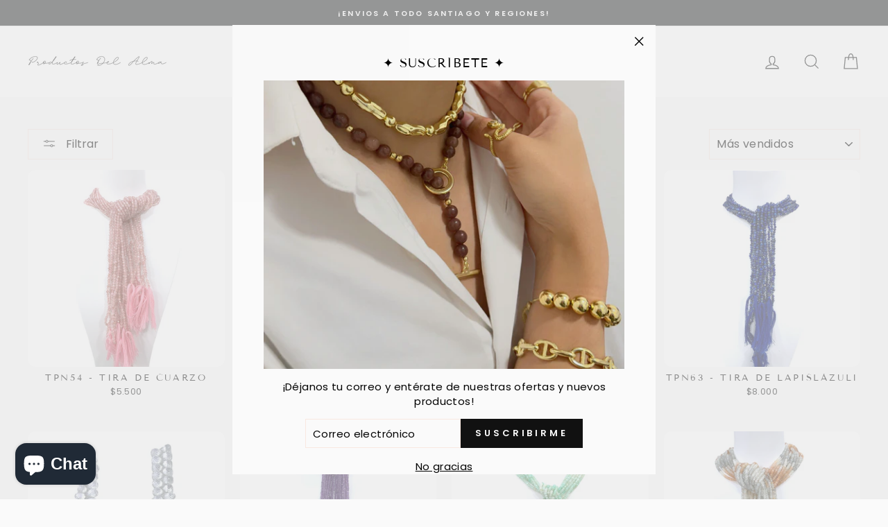

--- FILE ---
content_type: text/html; charset=utf-8
request_url: https://productosdelalma.cl/collections/piedras-preciosas-1
body_size: 57864
content:
<!doctype html>
<html class="no-js" lang="es">
<head>


  <meta charset="utf-8">
  <meta http-equiv="X-UA-Compatible" content="IE=edge,chrome=1">
  <meta name="viewport" content="width=device-width,initial-scale=1">
  <meta name="theme-color" content="#111111">
  <link rel="canonical" href="https://productosdelalma.cl/collections/piedras-preciosas-1"><link rel="shortcut icon" href="//productosdelalma.cl/cdn/shop/files/FAVICON-P-DEL-ALMA_32x32.png?v=1655219645" type="image/png" /><title>Piedras preciosas
&ndash; Tienda Productos del Alma
</title>
<meta property="og:site_name" content="Tienda Productos del Alma">
  <meta property="og:url" content="https://productosdelalma.cl/collections/piedras-preciosas-1">
  <meta property="og:title" content="Piedras preciosas">
  <meta property="og:type" content="website">
  <meta property="og:description" content="Enchape en oro y plata, exhibidores de joyas. Envíos a todo Chile."><meta property="og:image" content="http://productosdelalma.cl/cdn/shop/products/image_76b583d9-2a57-4bab-9195-9eaf4a6ba56b_1200x630.jpg?v=1679928651"><meta property="og:image" content="http://productosdelalma.cl/cdn/shop/products/image_a1a6c875-e52d-48d8-a3e1-f55467089a22_1200x630.jpg?v=1679667629"><meta property="og:image" content="http://productosdelalma.cl/cdn/shop/products/image_702b2287-c890-4ef5-b60a-25f8b02d9ae2_1200x630.jpg?v=1679933829">
  <meta property="og:image:secure_url" content="https://productosdelalma.cl/cdn/shop/products/image_76b583d9-2a57-4bab-9195-9eaf4a6ba56b_1200x630.jpg?v=1679928651"><meta property="og:image:secure_url" content="https://productosdelalma.cl/cdn/shop/products/image_a1a6c875-e52d-48d8-a3e1-f55467089a22_1200x630.jpg?v=1679667629"><meta property="og:image:secure_url" content="https://productosdelalma.cl/cdn/shop/products/image_702b2287-c890-4ef5-b60a-25f8b02d9ae2_1200x630.jpg?v=1679933829">
  <meta name="twitter:site" content="@">
  <meta name="twitter:card" content="summary_large_image">
  <meta name="twitter:title" content="Piedras preciosas">
  <meta name="twitter:description" content="Enchape en oro y plata, exhibidores de joyas. Envíos a todo Chile.">
<style data-shopify>
  @font-face {
  font-family: "Tenor Sans";
  font-weight: 400;
  font-style: normal;
  src: url("//productosdelalma.cl/cdn/fonts/tenor_sans/tenorsans_n4.966071a72c28462a9256039d3e3dc5b0cf314f65.woff2") format("woff2"),
       url("//productosdelalma.cl/cdn/fonts/tenor_sans/tenorsans_n4.2282841d948f9649ba5c3cad6ea46df268141820.woff") format("woff");
}

  @font-face {
  font-family: Poppins;
  font-weight: 400;
  font-style: normal;
  src: url("//productosdelalma.cl/cdn/fonts/poppins/poppins_n4.0ba78fa5af9b0e1a374041b3ceaadf0a43b41362.woff2") format("woff2"),
       url("//productosdelalma.cl/cdn/fonts/poppins/poppins_n4.214741a72ff2596839fc9760ee7a770386cf16ca.woff") format("woff");
}


  @font-face {
  font-family: Poppins;
  font-weight: 600;
  font-style: normal;
  src: url("//productosdelalma.cl/cdn/fonts/poppins/poppins_n6.aa29d4918bc243723d56b59572e18228ed0786f6.woff2") format("woff2"),
       url("//productosdelalma.cl/cdn/fonts/poppins/poppins_n6.5f815d845fe073750885d5b7e619ee00e8111208.woff") format("woff");
}

  @font-face {
  font-family: Poppins;
  font-weight: 400;
  font-style: italic;
  src: url("//productosdelalma.cl/cdn/fonts/poppins/poppins_i4.846ad1e22474f856bd6b81ba4585a60799a9f5d2.woff2") format("woff2"),
       url("//productosdelalma.cl/cdn/fonts/poppins/poppins_i4.56b43284e8b52fc64c1fd271f289a39e8477e9ec.woff") format("woff");
}

  @font-face {
  font-family: Poppins;
  font-weight: 600;
  font-style: italic;
  src: url("//productosdelalma.cl/cdn/fonts/poppins/poppins_i6.bb8044d6203f492888d626dafda3c2999253e8e9.woff2") format("woff2"),
       url("//productosdelalma.cl/cdn/fonts/poppins/poppins_i6.e233dec1a61b1e7dead9f920159eda42280a02c3.woff") format("woff");
}

</style>
<link href="//productosdelalma.cl/cdn/shop/t/12/assets/theme.css?v=53644432248796847771763153173" rel="stylesheet" type="text/css" media="all" />
<style data-shopify>
  :root {
    --typeHeaderPrimary: "Tenor Sans";
    --typeHeaderFallback: sans-serif;
    --typeHeaderSize: 26px;
    --typeHeaderWeight: 400;
    --typeHeaderLineHeight: 1.1;
    --typeHeaderSpacing: 0.075em;

    --typeBasePrimary:Poppins;
    --typeBaseFallback:sans-serif;
    --typeBaseSize: 15px;
    --typeBaseWeight: 400;
    --typeBaseSpacing: 0.025em;
    --typeBaseLineHeight: 1.4;

    --typeCollectionTitle: 18px;

    --iconWeight: 3px;
    --iconLinecaps: miter;

    
      --buttonRadius: 0px;
    

    --colorGridOverlayOpacity: 0.1;
  }
}
</style>
<script>
    document.documentElement.className = document.documentElement.className.replace('no-js', 'js');

    window.theme = window.theme || {};
    theme.routes = {
      cart: "/cart",
      cartAdd: "/cart/add.js",
      cartChange: "/cart/change"
    };
    theme.strings = {
      soldOut: "Agotado",
      unavailable: "No disponible",
      stockLabel: "Solo [count] en stock",
      willNotShipUntil: "Será enviado después [date]",
      willBeInStockAfter: "Estará disponible después [date]",
      waitingForStock: "Inventario en el camino",
      savePrice: "Ahorras [saved_amount]",
      cartEmpty: "Su carrito actualmente está vacío.",
      cartTermsConfirmation: "Debe aceptar los términos y condiciones de venta para pagar"
    };
    theme.settings = {
      dynamicVariantsEnable: true,
      dynamicVariantType: "button",
      cartType: "drawer",
      moneyFormat: "${{amount_no_decimals}}",
      saveType: "dollar",
      recentlyViewedEnabled: false,
      predictiveSearch: true,
      predictiveSearchType: "product,article,page,collection",
      inventoryThreshold: 4,
      quickView: true,
      themeName: 'Impulse',
      themeVersion: "3.2.3"
    };
  </script>

  <script>window.performance && window.performance.mark && window.performance.mark('shopify.content_for_header.start');</script><meta name="google-site-verification" content="r-I0AqxIZFl_rFSP_-ooGa46jNPt2fNHqYkiIvxkScc">
<meta id="shopify-digital-wallet" name="shopify-digital-wallet" content="/64019661015/digital_wallets/dialog">
<link rel="alternate" type="application/atom+xml" title="Feed" href="/collections/piedras-preciosas-1.atom" />
<link rel="next" href="/collections/piedras-preciosas-1?page=2">
<link rel="alternate" type="application/json+oembed" href="https://productosdelalma.cl/collections/piedras-preciosas-1.oembed">
<script async="async" src="/checkouts/internal/preloads.js?locale=es-CL"></script>
<script id="shopify-features" type="application/json">{"accessToken":"cacc7d219c5aeb3f4a96ed63712141ee","betas":["rich-media-storefront-analytics"],"domain":"productosdelalma.cl","predictiveSearch":true,"shopId":64019661015,"locale":"es"}</script>
<script>var Shopify = Shopify || {};
Shopify.shop = "tienda-productos-del-alma.myshopify.com";
Shopify.locale = "es";
Shopify.currency = {"active":"CLP","rate":"1.0"};
Shopify.country = "CL";
Shopify.theme = {"name":"Theme export  productosdelalma-cl-impulse  08au...","id":137058123991,"schema_name":"Impulse","schema_version":"3.2.3","theme_store_id":null,"role":"main"};
Shopify.theme.handle = "null";
Shopify.theme.style = {"id":null,"handle":null};
Shopify.cdnHost = "productosdelalma.cl/cdn";
Shopify.routes = Shopify.routes || {};
Shopify.routes.root = "/";</script>
<script type="module">!function(o){(o.Shopify=o.Shopify||{}).modules=!0}(window);</script>
<script>!function(o){function n(){var o=[];function n(){o.push(Array.prototype.slice.apply(arguments))}return n.q=o,n}var t=o.Shopify=o.Shopify||{};t.loadFeatures=n(),t.autoloadFeatures=n()}(window);</script>
<script id="shop-js-analytics" type="application/json">{"pageType":"collection"}</script>
<script defer="defer" async type="module" src="//productosdelalma.cl/cdn/shopifycloud/shop-js/modules/v2/client.init-shop-cart-sync_-aut3ZVe.es.esm.js"></script>
<script defer="defer" async type="module" src="//productosdelalma.cl/cdn/shopifycloud/shop-js/modules/v2/chunk.common_jR-HGkUL.esm.js"></script>
<script type="module">
  await import("//productosdelalma.cl/cdn/shopifycloud/shop-js/modules/v2/client.init-shop-cart-sync_-aut3ZVe.es.esm.js");
await import("//productosdelalma.cl/cdn/shopifycloud/shop-js/modules/v2/chunk.common_jR-HGkUL.esm.js");

  window.Shopify.SignInWithShop?.initShopCartSync?.({"fedCMEnabled":true,"windoidEnabled":true});

</script>
<script>(function() {
  var isLoaded = false;
  function asyncLoad() {
    if (isLoaded) return;
    isLoaded = true;
    var urls = ["https:\/\/cdn.shopify.com\/s\/files\/1\/0457\/2220\/6365\/files\/pushdaddy_v56_test.js?shop=tienda-productos-del-alma.myshopify.com","https:\/\/pixee.gropulse.com\/js\/active.js?shop=tienda-productos-del-alma.myshopify.com","https:\/\/chimpstatic.com\/mcjs-connected\/js\/users\/ccd4fc72ceb2193a0d18d3e75\/94894f08cbcae19858410e030.js?shop=tienda-productos-del-alma.myshopify.com"];
    for (var i = 0; i < urls.length; i++) {
      var s = document.createElement('script');
      s.type = 'text/javascript';
      s.async = true;
      s.src = urls[i];
      var x = document.getElementsByTagName('script')[0];
      x.parentNode.insertBefore(s, x);
    }
  };
  if(window.attachEvent) {
    window.attachEvent('onload', asyncLoad);
  } else {
    window.addEventListener('load', asyncLoad, false);
  }
})();</script>
<script id="__st">var __st={"a":64019661015,"offset":-10800,"reqid":"8b4351c6-fad1-4191-a2cf-bc67b9b5cba3-1769028486","pageurl":"productosdelalma.cl\/collections\/piedras-preciosas-1","u":"f7af5f710119","p":"collection","rtyp":"collection","rid":413948018903};</script>
<script>window.ShopifyPaypalV4VisibilityTracking = true;</script>
<script id="captcha-bootstrap">!function(){'use strict';const t='contact',e='account',n='new_comment',o=[[t,t],['blogs',n],['comments',n],[t,'customer']],c=[[e,'customer_login'],[e,'guest_login'],[e,'recover_customer_password'],[e,'create_customer']],r=t=>t.map((([t,e])=>`form[action*='/${t}']:not([data-nocaptcha='true']) input[name='form_type'][value='${e}']`)).join(','),a=t=>()=>t?[...document.querySelectorAll(t)].map((t=>t.form)):[];function s(){const t=[...o],e=r(t);return a(e)}const i='password',u='form_key',d=['recaptcha-v3-token','g-recaptcha-response','h-captcha-response',i],f=()=>{try{return window.sessionStorage}catch{return}},m='__shopify_v',_=t=>t.elements[u];function p(t,e,n=!1){try{const o=window.sessionStorage,c=JSON.parse(o.getItem(e)),{data:r}=function(t){const{data:e,action:n}=t;return t[m]||n?{data:e,action:n}:{data:t,action:n}}(c);for(const[e,n]of Object.entries(r))t.elements[e]&&(t.elements[e].value=n);n&&o.removeItem(e)}catch(o){console.error('form repopulation failed',{error:o})}}const l='form_type',E='cptcha';function T(t){t.dataset[E]=!0}const w=window,h=w.document,L='Shopify',v='ce_forms',y='captcha';let A=!1;((t,e)=>{const n=(g='f06e6c50-85a8-45c8-87d0-21a2b65856fe',I='https://cdn.shopify.com/shopifycloud/storefront-forms-hcaptcha/ce_storefront_forms_captcha_hcaptcha.v1.5.2.iife.js',D={infoText:'Protegido por hCaptcha',privacyText:'Privacidad',termsText:'Términos'},(t,e,n)=>{const o=w[L][v],c=o.bindForm;if(c)return c(t,g,e,D).then(n);var r;o.q.push([[t,g,e,D],n]),r=I,A||(h.body.append(Object.assign(h.createElement('script'),{id:'captcha-provider',async:!0,src:r})),A=!0)});var g,I,D;w[L]=w[L]||{},w[L][v]=w[L][v]||{},w[L][v].q=[],w[L][y]=w[L][y]||{},w[L][y].protect=function(t,e){n(t,void 0,e),T(t)},Object.freeze(w[L][y]),function(t,e,n,w,h,L){const[v,y,A,g]=function(t,e,n){const i=e?o:[],u=t?c:[],d=[...i,...u],f=r(d),m=r(i),_=r(d.filter((([t,e])=>n.includes(e))));return[a(f),a(m),a(_),s()]}(w,h,L),I=t=>{const e=t.target;return e instanceof HTMLFormElement?e:e&&e.form},D=t=>v().includes(t);t.addEventListener('submit',(t=>{const e=I(t);if(!e)return;const n=D(e)&&!e.dataset.hcaptchaBound&&!e.dataset.recaptchaBound,o=_(e),c=g().includes(e)&&(!o||!o.value);(n||c)&&t.preventDefault(),c&&!n&&(function(t){try{if(!f())return;!function(t){const e=f();if(!e)return;const n=_(t);if(!n)return;const o=n.value;o&&e.removeItem(o)}(t);const e=Array.from(Array(32),(()=>Math.random().toString(36)[2])).join('');!function(t,e){_(t)||t.append(Object.assign(document.createElement('input'),{type:'hidden',name:u})),t.elements[u].value=e}(t,e),function(t,e){const n=f();if(!n)return;const o=[...t.querySelectorAll(`input[type='${i}']`)].map((({name:t})=>t)),c=[...d,...o],r={};for(const[a,s]of new FormData(t).entries())c.includes(a)||(r[a]=s);n.setItem(e,JSON.stringify({[m]:1,action:t.action,data:r}))}(t,e)}catch(e){console.error('failed to persist form',e)}}(e),e.submit())}));const S=(t,e)=>{t&&!t.dataset[E]&&(n(t,e.some((e=>e===t))),T(t))};for(const o of['focusin','change'])t.addEventListener(o,(t=>{const e=I(t);D(e)&&S(e,y())}));const B=e.get('form_key'),M=e.get(l),P=B&&M;t.addEventListener('DOMContentLoaded',(()=>{const t=y();if(P)for(const e of t)e.elements[l].value===M&&p(e,B);[...new Set([...A(),...v().filter((t=>'true'===t.dataset.shopifyCaptcha))])].forEach((e=>S(e,t)))}))}(h,new URLSearchParams(w.location.search),n,t,e,['guest_login'])})(!0,!0)}();</script>
<script integrity="sha256-4kQ18oKyAcykRKYeNunJcIwy7WH5gtpwJnB7kiuLZ1E=" data-source-attribution="shopify.loadfeatures" defer="defer" src="//productosdelalma.cl/cdn/shopifycloud/storefront/assets/storefront/load_feature-a0a9edcb.js" crossorigin="anonymous"></script>
<script data-source-attribution="shopify.dynamic_checkout.dynamic.init">var Shopify=Shopify||{};Shopify.PaymentButton=Shopify.PaymentButton||{isStorefrontPortableWallets:!0,init:function(){window.Shopify.PaymentButton.init=function(){};var t=document.createElement("script");t.src="https://productosdelalma.cl/cdn/shopifycloud/portable-wallets/latest/portable-wallets.es.js",t.type="module",document.head.appendChild(t)}};
</script>
<script data-source-attribution="shopify.dynamic_checkout.buyer_consent">
  function portableWalletsHideBuyerConsent(e){var t=document.getElementById("shopify-buyer-consent"),n=document.getElementById("shopify-subscription-policy-button");t&&n&&(t.classList.add("hidden"),t.setAttribute("aria-hidden","true"),n.removeEventListener("click",e))}function portableWalletsShowBuyerConsent(e){var t=document.getElementById("shopify-buyer-consent"),n=document.getElementById("shopify-subscription-policy-button");t&&n&&(t.classList.remove("hidden"),t.removeAttribute("aria-hidden"),n.addEventListener("click",e))}window.Shopify?.PaymentButton&&(window.Shopify.PaymentButton.hideBuyerConsent=portableWalletsHideBuyerConsent,window.Shopify.PaymentButton.showBuyerConsent=portableWalletsShowBuyerConsent);
</script>
<script data-source-attribution="shopify.dynamic_checkout.cart.bootstrap">document.addEventListener("DOMContentLoaded",(function(){function t(){return document.querySelector("shopify-accelerated-checkout-cart, shopify-accelerated-checkout")}if(t())Shopify.PaymentButton.init();else{new MutationObserver((function(e,n){t()&&(Shopify.PaymentButton.init(),n.disconnect())})).observe(document.body,{childList:!0,subtree:!0})}}));
</script>

<script>window.performance && window.performance.mark && window.performance.mark('shopify.content_for_header.end');</script>

  <script src="//productosdelalma.cl/cdn/shop/t/12/assets/vendor-scripts-v6.js" defer="defer"></script>

  

  <script src="//productosdelalma.cl/cdn/shop/t/12/assets/theme.js?v=133464376506486171011687394798" defer="defer"></script><link rel="stylesheet" href="//productosdelalma.cl/cdn/shop/t/12/assets/seedgrow-whatsapp-style.css?v=98871650463428833311687394798">
<meta name="google-site-verification" content="UQFZTYQcwKy8lwcH-TqNkQgMa52CLNvTHIVDQwvFr4s" /><!-- BEGIN app block: shopify://apps/pixee-facebook-pixel/blocks/facebook-pixel/61bbb1d9-d4be-4d08-879a-ee3ccb59f558 -->
<!-- BEGIN app snippet: tiktok-pixel --><script>
    sessionStorage.setItem("gropulseTikTokActivePixelData", "");
  </script><!-- END app snippet -->
<!-- BEGIN app snippet: pinterest-pixel -->
<script>
    sessionStorage.setItem("gropulsePinterestActivePixelData", "");
  </script><!-- END app snippet -->
<!-- BEGIN app snippet: custom-event-selector -->

<div id="pixee-custom-event-selector-modal" class="pixee-custom-event-modal">
  <div class="pixee-custom-event-modal-content">
    <div class="pixee-custom-event-modal-header">
      <p class="pixee-modal-title">Custom Event Setup</p>
      <span class="pixee-custom-event-close">&times;</span>
    </div>
    <div class="pixee-custom-event-modal-body">
      <p>Click on the elements you want to track as custom events. Selected elements will appear in the list below.</p>
      
      <button id="pixee-track-new-button" class="pixee-track-new-button">Track New Element</button>
      
      <div class="pixee-selected-elements">
        <span class="pixee-selected-elements-title">Selected Elements (0)</span>
        <ul id="pixee-selected-elements-list"></ul>
      </div>
    </div>
    <div class="pixee-custom-event-modal-footer">
      <button id="pixee-finish-setup-button" class="pixee-finish-setup-button">Finish Setup</button>
    </div>
  </div>
</div>

<style>
.pixee-custom-event-modal {
  display: none;
  position: fixed;
  z-index: 99999;
  left: 20px;
  top: 20px;
  width: 400px;
  background-color: #fff;
  border-radius: 8px;
  box-shadow: 0 4px 20px rgba(0, 0, 0, 0.2);
  font-family: -apple-system, BlinkMacSystemFont, "Segoe UI", Roboto, Helvetica, Arial, sans-serif;
  max-height: 90vh;
  overflow-y: auto;
}

.pixee-custom-event-modal-content {
  width: 100%;
}

.pixee-custom-event-modal-header {
  padding: 15px 20px;
  display: flex;
  justify-content: space-between;
  align-items: center;
  border-bottom: 1px solid #e5e5e5;
}

.pixee-custom-event-modal-header .pixee-modal-title {
  margin: 0;
  font-size: 18px;
  font-weight: 600;
  color: #333;
}

.pixee-custom-event-close {
  color: #aaa;
  font-size: 24px;
  font-weight: bold;
  cursor: pointer;
}

.pixee-custom-event-close:hover {
  color: #555;
}

.pixee-custom-event-modal-body {
  padding: 20px;
}

.pixee-custom-event-modal-footer {
  padding: 15px 20px;
  border-top: 1px solid #e5e5e5;
  text-align: right;
}

.pixee-track-new-button,
.pixee-finish-setup-button {
  padding: 10px 15px;
  border-radius: 4px;
  border: none;
  font-size: 14px;
  font-weight: 500;
  cursor: pointer;
}

.pixee-track-new-button {
  background-color: #4CAF50;
  color: white;
  margin-top: 10px;
}

.pixee-finish-setup-button {
  background-color: #2196F3;
  color: white;
}

.pixee-selected-elements {
  margin-top: 20px;
}

.pixee-selected-elements-title {
  display: block;
  font-size: 16px;
  margin-bottom: 10px;
  font-weight: 500;
}

#pixee-selected-elements-list {
  list-style: none;
  padding: 0;
  margin: 0;
  max-height: 200px;
  overflow-y: auto;
  border: 1px solid #e5e5e5;
  border-radius: 4px;
}

#pixee-selected-elements-list li {
  padding: 10px;
  border-bottom: 1px solid #e5e5e5;
  display: flex;
  justify-content: space-between;
  align-items: center;
}

#pixee-selected-elements-list li:last-child {
  border-bottom: none;
}

.pixee-element-info {
  flex: 1;
  font-size: 14px;
  word-break: break-word;
}

.pixee-remove-element {
  color: #f44336;
  cursor: pointer;
  margin-left: 10px;
}

.pixee-page-overlay {
  position: fixed;
  top: 0;
  left: 0;
  width: 100%;
  height: 100%;
  background-color: rgba(0, 0, 0, 0.3);
  z-index: 99990;
  pointer-events: none;
}

.pixee-highlight-element {
  position: absolute;
  pointer-events: none;
  background-color: rgba(76, 175, 80, 0.2);
  border: 2px solid #4CAF50;
  z-index: 99991;
  box-sizing: border-box;
}

/* Make modal draggable */
.pixee-custom-event-modal-header {
  cursor: move;
}

/* Responsive styles */
@media screen and (max-width: 480px) {
  .pixee-custom-event-modal {
    width: 90%;
    left: 5%;
    top: 5%;
  }
}
</style>

<script>
document.addEventListener('DOMContentLoaded', function() {
  // Parse URL parameters
  const urlParams = new URLSearchParams(window.location.search);
  const customEventParam = urlParams.get('customEvent');
  const redirectUrl = urlParams.get('redirectUrl');
  
  // Initialize session storage if customEvent param is present
  if (customEventParam === '1') {
    // Set flag in session storage to show the modal across page navigation
    sessionStorage.setItem('pixeeCustomEventSetupActive', 'true');
    // Store redirect URL for later use
    if (redirectUrl) {
      sessionStorage.setItem('pixeeCustomEventRedirectUrl', redirectUrl);
    }
  }
  
  // Don't proceed if setup mode is not active
  if (sessionStorage.getItem('pixeeCustomEventSetupActive') !== 'true') return;
  
  const modal = document.getElementById('pixee-custom-event-selector-modal');
  const trackNewButton = document.getElementById('pixee-track-new-button');
  const finishSetupButton = document.getElementById('pixee-finish-setup-button');
  const closeButton = document.querySelector('.pixee-custom-event-close');
  const selectedElementsList = document.getElementById('pixee-selected-elements-list');
  const selectedElementsHeader = document.querySelector('.pixee-selected-elements-title');
  
  let isSelectionMode = false;
  let selectedElements = [];
  let overlay = null;
  let highlightElement = null;
  
  // Load previously selected elements from session storage
  const storedElements = sessionStorage.getItem('pixeeSelectedElements');
  if (storedElements) {
    try {
      selectedElements = JSON.parse(storedElements);
      updateSelectedElementsList();
    } catch (error) {
      console.error('Error loading stored elements:', error);
    }
  }
  
  // Make the modal draggable
  makeElementDraggable(modal, document.querySelector('.pixee-custom-event-modal-header'));
  
  // Show the modal
  modal.style.display = 'block';
  
  // Click event handlers
  trackNewButton.addEventListener('click', function() {
    if (isSelectionMode) {
      // Cancel selection mode if active
      disableSelectionMode();
    } else {
      // Enable selection mode
      enableSelectionMode();
    }
  });
  finishSetupButton.addEventListener('click', finishSetup);
  closeButton.addEventListener('click', closeModal);
  
  function makeElementDraggable(element, handle) {
    let pos1 = 0, pos2 = 0, pos3 = 0, pos4 = 0;
    
    // Try to get saved position from session storage
    const savedPosition = getSavedModalPosition();
    if (savedPosition) {
      element.style.top = savedPosition.top + "px";
      element.style.left = savedPosition.left + "px";
    }
    
    handle.onmousedown = dragMouseDown;
    
    function dragMouseDown(e) {
      e.preventDefault();
      pos3 = e.clientX;
      pos4 = e.clientY;
      document.onmouseup = closeDragElement;
      document.onmousemove = elementDrag;
    }
    
    function elementDrag(e) {
      e.preventDefault();
      pos1 = pos3 - e.clientX;
      pos2 = pos4 - e.clientY;
      pos3 = e.clientX;
      pos4 = e.clientY;
      
      // Calculate new position ensuring it stays within viewport
      let newTop = element.offsetTop - pos2;
      let newLeft = element.offsetLeft - pos1;
      
      // Get viewport dimensions
      const viewportWidth = window.innerWidth;
      const viewportHeight = window.innerHeight;
      
      // Limit to viewport boundaries
      newTop = Math.max(0, Math.min(newTop, viewportHeight - 100));
      newLeft = Math.max(0, Math.min(newLeft, viewportWidth - 100));
      
      element.style.top = newTop + "px";
      element.style.left = newLeft + "px";
      
      // Save position to session storage
      saveModalPosition(newTop, newLeft);
    }
    
    function closeDragElement() {
      document.onmouseup = null;
      document.onmousemove = null;
      
      // Save final position
      saveModalPosition(element.offsetTop, element.offsetLeft);
    }
  }
  
  // Save modal position to session storage
  function saveModalPosition(top, left) {
    try {
      sessionStorage.setItem('pixeeModalPosition', JSON.stringify({ top, left }));
    } catch (error) {
      console.error('Error saving modal position:', error);
    }
  }
  
  // Get saved modal position from session storage
  function getSavedModalPosition() {
    try {
      const position = sessionStorage.getItem('pixeeModalPosition');
      return position ? JSON.parse(position) : null;
    } catch (error) {
      console.error('Error getting modal position:', error);
      return null;
    }
  }
  
  function enableSelectionMode() {
    if (isSelectionMode) return;
    
    isSelectionMode = true;
    trackNewButton.textContent = 'Cancel Selection';
    trackNewButton.style.backgroundColor = '#f44336';
    
    // Create overlay
    overlay = document.createElement('div');
    overlay.className = 'pixee-page-overlay';
    document.body.appendChild(overlay);
    
    // Create highlight element
    highlightElement = document.createElement('div');
    highlightElement.className = 'pixee-highlight-element';
    document.body.appendChild(highlightElement);
    
    // Add event listeners for element selection
    document.addEventListener('mouseover', highlightTargetElement);
    document.addEventListener('click', selectElement, true);
  }
  
  function disableSelectionMode() {
    if (!isSelectionMode) return;
    
    isSelectionMode = false;
    trackNewButton.textContent = 'Track New Element';
    trackNewButton.style.backgroundColor = '#4CAF50';
    
    // Remove overlay and highlight
    if (overlay) {
      document.body.removeChild(overlay);
      overlay = null;
    }
    
    if (highlightElement) {
      document.body.removeChild(highlightElement);
      highlightElement = null;
    }
    
    // Remove event listeners
    document.removeEventListener('mouseover', highlightTargetElement);
    document.removeEventListener('click', selectElement, true);
  }
  
  // Helper function to update the list of selected elements
  function updateSelectedElementsList() {
    // Clear existing list
    selectedElementsList.innerHTML = '';
    
    // Update the header count
    selectedElementsHeader.textContent = `Selected Elements (${selectedElements.length})`;
    
    // Add each element to the list
    selectedElements.forEach(element => {
      const li = document.createElement('li');
      li.dataset.id = element.id;
      
      const elementInfo = document.createElement('div');
      elementInfo.className = 'pixee-element-info';
      elementInfo.textContent = `"${element.text}" (${element.selector})`;
      
      const removeButton = document.createElement('span');
      removeButton.className = 'pixee-remove-element';
      removeButton.textContent = '✕';
      removeButton.addEventListener('click', function() {
        removeElementFromList(element.id);
      });
      
      li.appendChild(elementInfo);
      li.appendChild(removeButton);
      selectedElementsList.appendChild(li);
    });
    
    // Save to session storage
    sessionStorage.setItem('pixeeSelectedElements', JSON.stringify(selectedElements));
  }
  
  function highlightTargetElement(e) {
    if (!isSelectionMode) return;
    
    // Don't highlight elements in the modal itself
    if (e.target.closest('#pixee-custom-event-selector-modal')) {
      if (highlightElement) {
        highlightElement.style.display = 'none';
      }
      return;
    }
    
    const rect = e.target.getBoundingClientRect();
    highlightElement.style.display = 'block';
    highlightElement.style.width = rect.width + 'px';
    highlightElement.style.height = rect.height + 'px';
    highlightElement.style.left = (window.pageXOffset + rect.left) + 'px';
    highlightElement.style.top = (window.pageYOffset + rect.top) + 'px';
  }
  
  function selectElement(e) {
    if (!isSelectionMode) return;
    
    // Don't select elements in the modal itself
    if (e.target.closest('#pixee-custom-event-selector-modal')) {
      return;
    }
    
    // Prevent default action (like following links)
    e.preventDefault();
    e.stopPropagation();
    
    // Generate a selector for the clicked element
    const selector = generateSelector(e.target);
    
    // Add to selected elements list
    addElementToList(e.target, selector);
    
    // Disable selection mode
    disableSelectionMode();
  }
  
  function generateSelector(element) {
    // First try ID selector if available
    if (element.id) {
      return `#${element.id}`;
    }
    
    // Try with classes
    if (element.className && typeof element.className === 'string') {
      const classes = element.className.trim().split(/\s+/);
      if (classes.length > 0) {
        const classSelector = `.${classes.join('.')}`;
        if (document.querySelectorAll(classSelector).length === 1) {
          return classSelector;
        }
      }
    }
    
    // Use tag name with nth-child
    let path = '';
    let parent = element;
    
    while (parent) {
      if (parent === document.body) {
        path = 'body ' + path;
        break;
      }
      
      let tag = parent.tagName.toLowerCase();
      let siblings = Array.from(parent.parentNode.children).filter(child => child.tagName === parent.tagName);
      
      if (siblings.length > 1) {
        let index = siblings.indexOf(parent) + 1;
        tag += `:nth-child(${index})`;
      }
      
      path = tag + (path ? ' > ' + path : '');
      parent = parent.parentNode;
      
      // Stop at a certain depth to avoid overly complex selectors
      if (path.split('>').length > 5) {
        break;
      }
    }
    
    return path.trim();
  }
  
  function addElementToList(element, selector) {
    // Create a unique ID for this element
    const elementId = 'element-' + Date.now();
    
    // Add to our array
    selectedElements.push({
      id: elementId,
      selector: selector,
      text: element.textContent.trim().substring(0, 50) || element.tagName.toLowerCase()
    });
    
    // Update the display
    updateSelectedElementsList();
  }
  
  function removeElementFromList(id) {
    // Remove from array
    selectedElements = selectedElements.filter(el => el.id !== id);
    
    // Update the display
    updateSelectedElementsList();
  }
  
  function closeModal() {
    disableSelectionMode();
    modal.style.display = 'none';
    
    // Clear setup mode and data but keep the modal position
    sessionStorage.removeItem('pixeeCustomEventSetupActive');
    sessionStorage.removeItem('pixeeSelectedElements');
    // We intentionally don't remove pixeeModalPosition here to persist it across sessions
  }
  
  function finishSetup() {
    
    // Check if we have elements selected
    if (selectedElements.length > 0) {
      // Clean up our internal tracking but keep the modal position
      sessionStorage.removeItem('pixeeCustomEventSetupActive');
      sessionStorage.removeItem('pixeeSelectedElements');
      // We intentionally don't remove pixeeModalPosition to persist it
      
      // Redirect back to the app with selected elements as a URL parameter
      const savedRedirectUrl = sessionStorage.getItem('pixeeCustomEventRedirectUrl') || redirectUrl;
      
      if (savedRedirectUrl) {
        // Encode selected elements for URL
        const encodedElements = encodeURIComponent(JSON.stringify(selectedElements));
        
        // Determine if we need to add a ? or & for the parameter
        const separator = savedRedirectUrl.includes('?') ? '&' : '?';        
        
        // Redirect to the app with the selected elements in the URL
        window.location.href = `${savedRedirectUrl}${separator}selectedElements=${encodedElements}`;
      }
    } else {
      alert('Please select at least one element to track.');
    }
  }
});
</script><!-- END app snippet -->
<script>
    sessionStorage.setItem("gropulseActivePixelData", JSON.stringify([{"conversionApi":{"isActive":true},"selectedTemplates":[],"_id":"65843aaa1266ee5b5a69ce18","pixelId":"2676222995868130","selectedPage":"all_pages"}]));
  </script><script>
    sessionStorage.setItem("gropulsePixeeEventListData", JSON.stringify({"purchase":true,"initiateCheckout":true,"addToCart":true,"search":true,"viewContent":true,"viewCategory":true}));
  </script><script>
    sessionStorage.setItem("gropulseCustomEvents", "");
  </script><script>
  const isGroPulsePixeeWebPixelLoaded = Boolean(sessionStorage.getItem("isGroPulsePixeeWebPixelLoaded"));
</script>

<script>
  function generateEventId() {
    // Combine timestamp with random string to ensure uniqueness
    return `${Date.now()}_${Math.random().toString(36).slice(2, 11)}`;
  }
</script>




  <script>
    let hso_shopify_unique_id = document
    .cookie
    .split(";")
    .filter((c) => c.includes("_shopify_y="))
    .map((c) => c.split("_shopify_y=")[1]);

  hso_shopify_unique_id = (hso_shopify_unique_id.length && hso_shopify_unique_id[0]) || "";

  const hsoFBMatchingData = {
    em: "",
    fn: "",
    ln: "",
    ph: "",
    external_id: hso_shopify_unique_id,
    ge: "",
    db: "",
    ct: "",
    st: "",
    zp: "",
    country: ""
  };
  function CAPI(event, eventData) {
    let fbp = document
      .cookie
      .split(";")
      .filter((c) => c.includes("_fbp="))
      .map((c) => c.split("_fbp=")[1]);
    let fbc = document
      .cookie
      .split(";")
      .filter((c) => c.includes("_fbc="))
      .map((c) => c.split("_fbc=")[1]);
    fbp = (fbp.length && fbp[0]) || null;
    fbc = (fbc.length && fbc[0]) || null;

    if (! fbc && window.location.search.includes("fbclid=")) {
      fbc = "fb.1." + + new Date() + "." + window.location.search.split("fbclid=")[1];
    }

    const headers = new Headers();
    headers.append("Content-Type", "application/json");
    const { event_id, ...restEventData } = eventData;
    const body = {
      event: event,
      event_data: restEventData,
      event_id: event_id,
      fbp: fbp,
      fbclid: fbc,
      user_agent: navigator.userAgent,
      url: window.location.origin + window.location.pathname,
      current_timestamp: Math.floor(new Date() / 1000),
      myShopifyDomain: Shopify.shop,
      ... hsoFBMatchingData
    };

    const options = {
      method: "POST",
      headers,
      mode: "cors",
      body: JSON.stringify(body)
    };
    fetch("https://pixee.gropulse.com/fb-conversion-api", options);
  };

  function beginPixeeFBPixelTracking(){
    window.fbq = window.fbq || function() {};
    fbq('track', 'PageView');

    const basePixelLoadedEvent = new Event("pixee_base_pixel_loaded");
    window.dispatchEvent(basePixelLoadedEvent);
  }

  function loadPixeeFBPixelBaseScript(){
    !function(f, b, e, v, n, t, s) {
      if (f.fbq)
        return;
      n = f.fbq = function() {
        n.callMethod
          ? n.callMethod.apply(n, arguments)
          : n.queue.push(arguments)
      };
      if (! f._fbq)
        f._fbq = n;
      n.push = n;
      n.loaded = !0;
      n.version = '2.0';
      n.queue = [];
      t = b.createElement(e);
      t.async = !0;
      t.src = v;
      s = b.getElementsByTagName(e)[0];
      s.parentNode.insertBefore(t, s)
    }(window, document, 'script', 'https://connect.facebook.net/en_US/fbevents.js');
    
fbq('init', '2676222995868130', hsoFBMatchingData);
  
    window.Shopify.loadFeatures([
        {
          name: "consent-tracking-api",
          version: "0.1"
        }
      ], (error) => {
        if (error) {
          throw error;
        }
        const isTrackingConsentGiven = !null || Shopify.customerPrivacy.getTrackingConsent() !== "no";
        if (isTrackingConsentGiven) {
          if(document.readyState === "complete") {
            beginPixeeFBPixelTracking();
          } else {
            window.addEventListener("load", (event) => {
              beginPixeeFBPixelTracking();
            });
          }
        }
      });
  }

  if(!isGroPulsePixeeWebPixelLoaded) {
    loadPixeeFBPixelBaseScript();
  };

  </script>
    <script>
      window.addEventListener("pixee_base_pixel_loaded", () => {
        const eventId = generateEventId();
        fbq('trackCustom', 'ViewCategory', {content_name: "Collection[  Piedras preciosas ]"}, { eventID: eventId });
        CAPI("ViewCategory", {content_name: "Collection[  Piedras preciosas ]", event_id: eventId})
      });
    </script>
  

<script>
    function helloFPACheckCart() {

/**
       *
       * @param {Array} dataList
       * @param {Object} singleData
       */
      const isDataUseable = (dataList, checkData) => {
        if (dataList.length === 0)
          return checkData;



        for (let index = 0; index < dataList.length; index++) {
          const singleData = dataList[index];
          if (singleData.id === checkData.id) {
            if (checkData.quantity > singleData.quantity) {
              const newData = {
                ...checkData,
                quantity: checkData.quantity - singleData.quantity
              };
              return newData;
            } else {
              return false;
            }
          }
        }
        return checkData;
      };

/**
       *
       * @param {Array} localStoreData
       * @param {Array} newFetchData
       */
      const checkAddToACart = (localStoreData, newFetchData) => {
        return newFetchData.map((singleFetchData) => isDataUseable(localStoreData, singleFetchData)).filter(Boolean);
      };

      const addToCartFire = (cartData, rowData) => {
        const eventId = generateEventId();
        const fireData = {
          content_type: "product",
          content_ids: cartData.map(function(e) {
            return e.variant_id;
          }),
          contents: cartData.map(function(e) {
            return {id: e.variant_id, quantity: e.quantity};
          }),
          content_name: cartData.map(function(e) {
            return e.title;
          }).join(", "),
          currency: rowData.currency,
          value: cartData.reduce(
            (total, item) => total + (item.price / 100) * item.quantity,
            0
          )
        };

        const hfpFireEvent = window.fbq || function() {};
        const hfpEventName = "AddToCart";
        hfpFireEvent("track", hfpEventName, fireData, { eventID: eventId });
        CAPI(hfpEventName, {...fireData, event_id: eventId});
      };

      setInterval(function() {
        fetch("/cart.js").then((response) => response.json()).then((data) => {
          const lsData = JSON.parse(localStorage.getItem("hello-fpa-cart-data")) || [];
          const fetchData = data.items;const addToCart = checkAddToACart(lsData, fetchData);
            addToCart.length !== 0 && addToCartFire(addToCart, data);localStorage.setItem("hello-fpa-cart-data", JSON.stringify(fetchData));
        });
      }, 3000);
    }

    window.addEventListener("pixee_base_pixel_loaded", helloFPACheckCart);

  // Custom Events Tracking
  function setupCustomEventTracking() {
    const customEventsStr = sessionStorage.getItem("gropulseCustomEvents");

    if (!customEventsStr) return;
    
    try {
      const customEvents = JSON.parse(customEventsStr);
      if (!customEvents || !Array.isArray(customEvents)) return;
      
      customEvents.forEach(event => {
        if (!event.isActive) return;
        
        const elements = document.querySelectorAll(event.selector);
        if (!elements || elements.length === 0) return;
        
        elements.forEach(element => {
          element.addEventListener('click', function(e) {
            // Prevent default if it's a link or button
            if (element.tagName === 'A' || element.tagName === 'BUTTON') {
              e.preventDefault();
            }
            
            // Generate event ID for deduplication
            const eventId = generateEventId();
            
            // Create event parameters
            const eventParams = event.eventParameters || {};
            
            // Instead of sending directly to Facebook, publish to web pixel
            window.Shopify = window.Shopify || {};
            window.Shopify.analytics = window.Shopify.analytics || {};
            window.Shopify.analytics.publish = window.Shopify.analytics.publish || function() {};
            
            window.Shopify.analytics.publish("custom_event", {
              event_name: event.eventName,
              event_id: eventId,
              event_parameters: eventParams,
              timestamp: Date.now()
            });
            
            // If it was a link, navigate after a short delay
            if (element.tagName === 'A' && element.href) {
              setTimeout(() => {
                window.location.href = element.href;
              }, 300);
            }
          });
        });
      });
    } catch (error) {
      console.error('Error setting up custom events:', error);
    }
  }
  
  window.addEventListener("load", setupCustomEventTracking);
  </script>
    <script>
      window.addEventListener("pixee_base_pixel_loaded", (event) => {
        (function() {
          const hfpFireEvent = window.fbq || function() {};
          const hfpEventName = "InitiateCheckout";
          function fireInitiateCheckout(catData) {
            const eventId = generateEventId();
            const fireData = {
              content_type: "product",
              content_ids: catData.items.map((item) => item.variant_id),
              contents: catData.items.map((item) => ({id: item.variant_id, quantity: item.quantity})),
              num_items: catData.items.length,
              value: catData.items_subtotal_price / 100,
              currency: catData.currency
            };
            hfpFireEvent("track", hfpEventName, fireData, { eventID: eventId });
            CAPI(hfpEventName, {...fireData, event_id: eventId});
          }

          function checkoutButtonClickHandler() {
            fetch("/cart.js").then((response) => response.json()).then((data) => {
              fireInitiateCheckout(data);
            });
          }

          window.hso_fpa_checkoutButtonClickHandler = checkoutButtonClickHandler;

          if (document.querySelectorAll("[name='checkout']").length !== 0) {
            document.querySelectorAll("[name='checkout']").forEach(singleButton => {
              singleButton.addEventListener("click", checkoutButtonClickHandler);
            })
          }
          if (document.querySelectorAll("[href='/checkout']").length !== 0) {
            document.querySelectorAll("[href='/checkout']").forEach(singleButton => {
              singleButton.addEventListener("click", checkoutButtonClickHandler);
            })
          }
        })();
      });
    </script>
  



<!-- END app block --><!-- BEGIN app block: shopify://apps/xo-insert-code/blocks/insert-code-header/72017b12-3679-442e-b23c-5c62460717f5 --><!-- XO-InsertCode Header -->


<script>(function(w,d,s,l,i){w[l]=w[l]||[];w[l].push({'gtm.start':
new Date().getTime(),event:'gtm.js'});var f=d.getElementsByTagName(s)[0],
j=d.createElement(s),dl=l!='dataLayer'?'&l='+l:'';j.async=true;j.src=
'https://www.googletagmanager.com/gtm.js?id='+i+dl;f.parentNode.insertBefore(j,f);
})(window,document,'script','dataLayer','GTM-KT6SQ6S3');</script>
<script>
(function() {
  window.addEventListener("message", function(event) {
    // Validamos que sea nuestro mensaje del píxel
    if (event.data && event.data._gtm_bridge) {
      
      window.dataLayer = window.dataLayer || [];
      
      // 1. Limpiar ecommerce (Requerido por GA4)
      window.dataLayer.push({ ecommerce: null });
      
      // 2. Empujar el evento tal cual lo espera GTM
      window.dataLayer.push({
        event: event.data.event,
        ecommerce: event.data.ecommerce,
        _pixel_source: 'shopify_api' // Para identificarlo en GTM
      });
      
      console.log("🚀 GTM Debug:", event.data.event, event.data.ecommerce);
    }
  });
})();
</script>
  

  
<!-- End: XO-InsertCode Header -->


<!-- END app block --><script src="https://cdn.shopify.com/extensions/e8878072-2f6b-4e89-8082-94b04320908d/inbox-1254/assets/inbox-chat-loader.js" type="text/javascript" defer="defer"></script>
<link href="https://monorail-edge.shopifysvc.com" rel="dns-prefetch">
<script>(function(){if ("sendBeacon" in navigator && "performance" in window) {try {var session_token_from_headers = performance.getEntriesByType('navigation')[0].serverTiming.find(x => x.name == '_s').description;} catch {var session_token_from_headers = undefined;}var session_cookie_matches = document.cookie.match(/_shopify_s=([^;]*)/);var session_token_from_cookie = session_cookie_matches && session_cookie_matches.length === 2 ? session_cookie_matches[1] : "";var session_token = session_token_from_headers || session_token_from_cookie || "";function handle_abandonment_event(e) {var entries = performance.getEntries().filter(function(entry) {return /monorail-edge.shopifysvc.com/.test(entry.name);});if (!window.abandonment_tracked && entries.length === 0) {window.abandonment_tracked = true;var currentMs = Date.now();var navigation_start = performance.timing.navigationStart;var payload = {shop_id: 64019661015,url: window.location.href,navigation_start,duration: currentMs - navigation_start,session_token,page_type: "collection"};window.navigator.sendBeacon("https://monorail-edge.shopifysvc.com/v1/produce", JSON.stringify({schema_id: "online_store_buyer_site_abandonment/1.1",payload: payload,metadata: {event_created_at_ms: currentMs,event_sent_at_ms: currentMs}}));}}window.addEventListener('pagehide', handle_abandonment_event);}}());</script>
<script id="web-pixels-manager-setup">(function e(e,d,r,n,o){if(void 0===o&&(o={}),!Boolean(null===(a=null===(i=window.Shopify)||void 0===i?void 0:i.analytics)||void 0===a?void 0:a.replayQueue)){var i,a;window.Shopify=window.Shopify||{};var t=window.Shopify;t.analytics=t.analytics||{};var s=t.analytics;s.replayQueue=[],s.publish=function(e,d,r){return s.replayQueue.push([e,d,r]),!0};try{self.performance.mark("wpm:start")}catch(e){}var l=function(){var e={modern:/Edge?\/(1{2}[4-9]|1[2-9]\d|[2-9]\d{2}|\d{4,})\.\d+(\.\d+|)|Firefox\/(1{2}[4-9]|1[2-9]\d|[2-9]\d{2}|\d{4,})\.\d+(\.\d+|)|Chrom(ium|e)\/(9{2}|\d{3,})\.\d+(\.\d+|)|(Maci|X1{2}).+ Version\/(15\.\d+|(1[6-9]|[2-9]\d|\d{3,})\.\d+)([,.]\d+|)( \(\w+\)|)( Mobile\/\w+|) Safari\/|Chrome.+OPR\/(9{2}|\d{3,})\.\d+\.\d+|(CPU[ +]OS|iPhone[ +]OS|CPU[ +]iPhone|CPU IPhone OS|CPU iPad OS)[ +]+(15[._]\d+|(1[6-9]|[2-9]\d|\d{3,})[._]\d+)([._]\d+|)|Android:?[ /-](13[3-9]|1[4-9]\d|[2-9]\d{2}|\d{4,})(\.\d+|)(\.\d+|)|Android.+Firefox\/(13[5-9]|1[4-9]\d|[2-9]\d{2}|\d{4,})\.\d+(\.\d+|)|Android.+Chrom(ium|e)\/(13[3-9]|1[4-9]\d|[2-9]\d{2}|\d{4,})\.\d+(\.\d+|)|SamsungBrowser\/([2-9]\d|\d{3,})\.\d+/,legacy:/Edge?\/(1[6-9]|[2-9]\d|\d{3,})\.\d+(\.\d+|)|Firefox\/(5[4-9]|[6-9]\d|\d{3,})\.\d+(\.\d+|)|Chrom(ium|e)\/(5[1-9]|[6-9]\d|\d{3,})\.\d+(\.\d+|)([\d.]+$|.*Safari\/(?![\d.]+ Edge\/[\d.]+$))|(Maci|X1{2}).+ Version\/(10\.\d+|(1[1-9]|[2-9]\d|\d{3,})\.\d+)([,.]\d+|)( \(\w+\)|)( Mobile\/\w+|) Safari\/|Chrome.+OPR\/(3[89]|[4-9]\d|\d{3,})\.\d+\.\d+|(CPU[ +]OS|iPhone[ +]OS|CPU[ +]iPhone|CPU IPhone OS|CPU iPad OS)[ +]+(10[._]\d+|(1[1-9]|[2-9]\d|\d{3,})[._]\d+)([._]\d+|)|Android:?[ /-](13[3-9]|1[4-9]\d|[2-9]\d{2}|\d{4,})(\.\d+|)(\.\d+|)|Mobile Safari.+OPR\/([89]\d|\d{3,})\.\d+\.\d+|Android.+Firefox\/(13[5-9]|1[4-9]\d|[2-9]\d{2}|\d{4,})\.\d+(\.\d+|)|Android.+Chrom(ium|e)\/(13[3-9]|1[4-9]\d|[2-9]\d{2}|\d{4,})\.\d+(\.\d+|)|Android.+(UC? ?Browser|UCWEB|U3)[ /]?(15\.([5-9]|\d{2,})|(1[6-9]|[2-9]\d|\d{3,})\.\d+)\.\d+|SamsungBrowser\/(5\.\d+|([6-9]|\d{2,})\.\d+)|Android.+MQ{2}Browser\/(14(\.(9|\d{2,})|)|(1[5-9]|[2-9]\d|\d{3,})(\.\d+|))(\.\d+|)|K[Aa][Ii]OS\/(3\.\d+|([4-9]|\d{2,})\.\d+)(\.\d+|)/},d=e.modern,r=e.legacy,n=navigator.userAgent;return n.match(d)?"modern":n.match(r)?"legacy":"unknown"}(),u="modern"===l?"modern":"legacy",c=(null!=n?n:{modern:"",legacy:""})[u],f=function(e){return[e.baseUrl,"/wpm","/b",e.hashVersion,"modern"===e.buildTarget?"m":"l",".js"].join("")}({baseUrl:d,hashVersion:r,buildTarget:u}),m=function(e){var d=e.version,r=e.bundleTarget,n=e.surface,o=e.pageUrl,i=e.monorailEndpoint;return{emit:function(e){var a=e.status,t=e.errorMsg,s=(new Date).getTime(),l=JSON.stringify({metadata:{event_sent_at_ms:s},events:[{schema_id:"web_pixels_manager_load/3.1",payload:{version:d,bundle_target:r,page_url:o,status:a,surface:n,error_msg:t},metadata:{event_created_at_ms:s}}]});if(!i)return console&&console.warn&&console.warn("[Web Pixels Manager] No Monorail endpoint provided, skipping logging."),!1;try{return self.navigator.sendBeacon.bind(self.navigator)(i,l)}catch(e){}var u=new XMLHttpRequest;try{return u.open("POST",i,!0),u.setRequestHeader("Content-Type","text/plain"),u.send(l),!0}catch(e){return console&&console.warn&&console.warn("[Web Pixels Manager] Got an unhandled error while logging to Monorail."),!1}}}}({version:r,bundleTarget:l,surface:e.surface,pageUrl:self.location.href,monorailEndpoint:e.monorailEndpoint});try{o.browserTarget=l,function(e){var d=e.src,r=e.async,n=void 0===r||r,o=e.onload,i=e.onerror,a=e.sri,t=e.scriptDataAttributes,s=void 0===t?{}:t,l=document.createElement("script"),u=document.querySelector("head"),c=document.querySelector("body");if(l.async=n,l.src=d,a&&(l.integrity=a,l.crossOrigin="anonymous"),s)for(var f in s)if(Object.prototype.hasOwnProperty.call(s,f))try{l.dataset[f]=s[f]}catch(e){}if(o&&l.addEventListener("load",o),i&&l.addEventListener("error",i),u)u.appendChild(l);else{if(!c)throw new Error("Did not find a head or body element to append the script");c.appendChild(l)}}({src:f,async:!0,onload:function(){if(!function(){var e,d;return Boolean(null===(d=null===(e=window.Shopify)||void 0===e?void 0:e.analytics)||void 0===d?void 0:d.initialized)}()){var d=window.webPixelsManager.init(e)||void 0;if(d){var r=window.Shopify.analytics;r.replayQueue.forEach((function(e){var r=e[0],n=e[1],o=e[2];d.publishCustomEvent(r,n,o)})),r.replayQueue=[],r.publish=d.publishCustomEvent,r.visitor=d.visitor,r.initialized=!0}}},onerror:function(){return m.emit({status:"failed",errorMsg:"".concat(f," has failed to load")})},sri:function(e){var d=/^sha384-[A-Za-z0-9+/=]+$/;return"string"==typeof e&&d.test(e)}(c)?c:"",scriptDataAttributes:o}),m.emit({status:"loading"})}catch(e){m.emit({status:"failed",errorMsg:(null==e?void 0:e.message)||"Unknown error"})}}})({shopId: 64019661015,storefrontBaseUrl: "https://productosdelalma.cl",extensionsBaseUrl: "https://extensions.shopifycdn.com/cdn/shopifycloud/web-pixels-manager",monorailEndpoint: "https://monorail-edge.shopifysvc.com/unstable/produce_batch",surface: "storefront-renderer",enabledBetaFlags: ["2dca8a86"],webPixelsConfigList: [{"id":"1920499927","configuration":"{\"config\":\"{\\\"google_tag_ids\\\":[\\\"G-6TCF2RSVSS\\\",\\\"GT-T5P8V24N\\\"],\\\"target_country\\\":\\\"ZZ\\\",\\\"gtag_events\\\":[{\\\"type\\\":\\\"begin_checkout\\\",\\\"action_label\\\":[\\\"G-6TCF2RSVSS\\\",\\\"AW-17856408560\\\"]},{\\\"type\\\":\\\"search\\\",\\\"action_label\\\":[\\\"G-6TCF2RSVSS\\\",\\\"AW-17856408560\\\"]},{\\\"type\\\":\\\"view_item\\\",\\\"action_label\\\":[\\\"G-6TCF2RSVSS\\\",\\\"MC-YY1DY4C2KF\\\",\\\"AW-17856408560\\\"]},{\\\"type\\\":\\\"purchase\\\",\\\"action_label\\\":[\\\"G-6TCF2RSVSS\\\",\\\"MC-YY1DY4C2KF\\\",\\\"AW-17856408560\\\"]},{\\\"type\\\":\\\"page_view\\\",\\\"action_label\\\":[\\\"G-6TCF2RSVSS\\\",\\\"MC-YY1DY4C2KF\\\",\\\"AW-17856408560\\\"]},{\\\"type\\\":\\\"add_payment_info\\\",\\\"action_label\\\":[\\\"G-6TCF2RSVSS\\\",\\\"AW-17856408560\\\"]},{\\\"type\\\":\\\"add_to_cart\\\",\\\"action_label\\\":[\\\"G-6TCF2RSVSS\\\",\\\"AW-17856408560\\\"]}],\\\"enable_monitoring_mode\\\":false}\"}","eventPayloadVersion":"v1","runtimeContext":"OPEN","scriptVersion":"b2a88bafab3e21179ed38636efcd8a93","type":"APP","apiClientId":1780363,"privacyPurposes":[],"dataSharingAdjustments":{"protectedCustomerApprovalScopes":["read_customer_address","read_customer_email","read_customer_name","read_customer_personal_data","read_customer_phone"]}},{"id":"1750532311","configuration":"{\"pixel_id\":\"836855632262616\",\"pixel_type\":\"facebook_pixel\"}","eventPayloadVersion":"v1","runtimeContext":"OPEN","scriptVersion":"ca16bc87fe92b6042fbaa3acc2fbdaa6","type":"APP","apiClientId":2329312,"privacyPurposes":["ANALYTICS","MARKETING","SALE_OF_DATA"],"dataSharingAdjustments":{"protectedCustomerApprovalScopes":["read_customer_address","read_customer_email","read_customer_name","read_customer_personal_data","read_customer_phone"]}},{"id":"131760343","eventPayloadVersion":"1","runtimeContext":"LAX","scriptVersion":"9","type":"CUSTOM","privacyPurposes":["ANALYTICS","MARKETING","SALE_OF_DATA"],"name":"GTM Tracking API"},{"id":"shopify-app-pixel","configuration":"{}","eventPayloadVersion":"v1","runtimeContext":"STRICT","scriptVersion":"0450","apiClientId":"shopify-pixel","type":"APP","privacyPurposes":["ANALYTICS","MARKETING"]},{"id":"shopify-custom-pixel","eventPayloadVersion":"v1","runtimeContext":"LAX","scriptVersion":"0450","apiClientId":"shopify-pixel","type":"CUSTOM","privacyPurposes":["ANALYTICS","MARKETING"]}],isMerchantRequest: false,initData: {"shop":{"name":"Tienda Productos del Alma","paymentSettings":{"currencyCode":"CLP"},"myshopifyDomain":"tienda-productos-del-alma.myshopify.com","countryCode":"CL","storefrontUrl":"https:\/\/productosdelalma.cl"},"customer":null,"cart":null,"checkout":null,"productVariants":[],"purchasingCompany":null},},"https://productosdelalma.cl/cdn","fcfee988w5aeb613cpc8e4bc33m6693e112",{"modern":"","legacy":""},{"shopId":"64019661015","storefrontBaseUrl":"https:\/\/productosdelalma.cl","extensionBaseUrl":"https:\/\/extensions.shopifycdn.com\/cdn\/shopifycloud\/web-pixels-manager","surface":"storefront-renderer","enabledBetaFlags":"[\"2dca8a86\"]","isMerchantRequest":"false","hashVersion":"fcfee988w5aeb613cpc8e4bc33m6693e112","publish":"custom","events":"[[\"page_viewed\",{}],[\"collection_viewed\",{\"collection\":{\"id\":\"413948018903\",\"title\":\"Piedras preciosas\",\"productVariants\":[{\"price\":{\"amount\":5500.0,\"currencyCode\":\"CLP\"},\"product\":{\"title\":\"TPN54 - TIRA DE CUARZO\",\"vendor\":\"Tienda Productos del Alma\",\"id\":\"7935704826071\",\"untranslatedTitle\":\"TPN54 - TIRA DE CUARZO\",\"url\":\"\/products\/copia-de-tpn53-tira-de-granate\",\"type\":\"PIEDRAS\"},\"id\":\"43750903677143\",\"image\":{\"src\":\"\/\/productosdelalma.cl\/cdn\/shop\/products\/image_76b583d9-2a57-4bab-9195-9eaf4a6ba56b.jpg?v=1679928651\"},\"sku\":null,\"title\":\"Default Title\",\"untranslatedTitle\":\"Default Title\"},{\"price\":{\"amount\":12000.0,\"currencyCode\":\"CLP\"},\"product\":{\"title\":\"TPN46 - TIRA DE TURMALINA\",\"vendor\":\"Tienda Productos del Alma\",\"id\":\"7933772202199\",\"untranslatedTitle\":\"TPN46 - TIRA DE TURMALINA\",\"url\":\"\/products\/copia-de-tpn45-tira-de-labradorita\",\"type\":\"PIEDRAS\"},\"id\":\"43747155116247\",\"image\":{\"src\":\"\/\/productosdelalma.cl\/cdn\/shop\/products\/image_a1a6c875-e52d-48d8-a3e1-f55467089a22.jpg?v=1679667629\"},\"sku\":null,\"title\":\"Default Title\",\"untranslatedTitle\":\"Default Title\"},{\"price\":{\"amount\":8000.0,\"currencyCode\":\"CLP\"},\"product\":{\"title\":\"TPN70 - TIRA DE LABRADORITA\",\"vendor\":\"Tienda Productos del Alma\",\"id\":\"7935761514711\",\"untranslatedTitle\":\"TPN70 - TIRA DE LABRADORITA\",\"url\":\"\/products\/copia-de-tpn69-tira-de-ojo-de-tigre\",\"type\":\"PIEDRAS\"},\"id\":\"43751010828503\",\"image\":{\"src\":\"\/\/productosdelalma.cl\/cdn\/shop\/products\/image_702b2287-c890-4ef5-b60a-25f8b02d9ae2.jpg?v=1679933829\"},\"sku\":null,\"title\":\"Default Title\",\"untranslatedTitle\":\"Default Title\"},{\"price\":{\"amount\":8000.0,\"currencyCode\":\"CLP\"},\"product\":{\"title\":\"TPN63 - TIRA DE LAPISLÁZULI\",\"vendor\":\"Tienda Productos del Alma\",\"id\":\"7935734055127\",\"untranslatedTitle\":\"TPN63 - TIRA DE LAPISLÁZULI\",\"url\":\"\/products\/copia-de-tpn62-tira-de-agua-marina\",\"type\":\"PIEDRAS\"},\"id\":\"43750963347671\",\"image\":{\"src\":\"\/\/productosdelalma.cl\/cdn\/shop\/products\/image_dbc8374f-8075-46e9-85d8-14f4c9578b08.jpg?v=1679931237\"},\"sku\":null,\"title\":\"Default Title\",\"untranslatedTitle\":\"Default Title\"},{\"price\":{\"amount\":36000.0,\"currencyCode\":\"CLP\"},\"product\":{\"title\":\"TPN36 - TIRA DE CUARZO\",\"vendor\":\"Tienda Productos del Alma\",\"id\":\"7932550185175\",\"untranslatedTitle\":\"TPN36 - TIRA DE CUARZO\",\"url\":\"\/products\/copia-de-tpn31-tira-de-cuarzo-1\",\"type\":\"PIEDRAS\"},\"id\":\"43743515148503\",\"image\":{\"src\":\"\/\/productosdelalma.cl\/cdn\/shop\/products\/image_ce2e2e5d-be05-4170-b310-37d9437b83be.jpg?v=1679515531\"},\"sku\":null,\"title\":\"Default Title\",\"untranslatedTitle\":\"Default Title\"},{\"price\":{\"amount\":13000.0,\"currencyCode\":\"CLP\"},\"product\":{\"title\":\"TPN72 - TIRA DE AMATISTA\",\"vendor\":\"Tienda Productos del Alma\",\"id\":\"7935767118039\",\"untranslatedTitle\":\"TPN72 - TIRA DE AMATISTA\",\"url\":\"\/products\/copia-de-tpn71-tira-de-crisoprasa\",\"type\":\"PIEDRAS\"},\"id\":\"43751020134615\",\"image\":{\"src\":\"\/\/productosdelalma.cl\/cdn\/shop\/products\/image_d0aad52b-6fa1-4702-afa4-bf1cfa5758c8.jpg?v=1679934203\"},\"sku\":null,\"title\":\"Default Title\",\"untranslatedTitle\":\"Default Title\"},{\"price\":{\"amount\":12000.0,\"currencyCode\":\"CLP\"},\"product\":{\"title\":\"TPN71 - TIRA DE CRISOPRASA\",\"vendor\":\"Tienda Productos del Alma\",\"id\":\"7935764431063\",\"untranslatedTitle\":\"TPN71 - TIRA DE CRISOPRASA\",\"url\":\"\/products\/copia-de-tpn70-tira-de-labradorita\",\"type\":\"PIEDRAS\"},\"id\":\"43751015907543\",\"image\":{\"src\":\"\/\/productosdelalma.cl\/cdn\/shop\/products\/image_7e11cfe5-070c-4553-aade-e44f72a28e0b.jpg?v=1679934003\"},\"sku\":null,\"title\":\"Default Title\",\"untranslatedTitle\":\"Default Title\"},{\"price\":{\"amount\":10000.0,\"currencyCode\":\"CLP\"},\"product\":{\"title\":\"TPN68 - TIRA DE PIEDRA LUNA\",\"vendor\":\"Tienda Productos del Alma\",\"id\":\"7935750734039\",\"untranslatedTitle\":\"TPN68 - TIRA DE PIEDRA LUNA\",\"url\":\"\/products\/copia-de-tpn67-tira-de-zoisita\",\"type\":\"PIEDRAS\"},\"id\":\"43750991986903\",\"image\":{\"src\":\"\/\/productosdelalma.cl\/cdn\/shop\/products\/image_b2cb9e3e-35d0-44bb-8334-51a29fd48e55.jpg?v=1679932858\"},\"sku\":null,\"title\":\"Default Title\",\"untranslatedTitle\":\"Default Title\"},{\"price\":{\"amount\":5500.0,\"currencyCode\":\"CLP\"},\"product\":{\"title\":\"TPN67 - TIRA DE ZOISITA\",\"vendor\":\"Tienda Productos del Alma\",\"id\":\"7935748571351\",\"untranslatedTitle\":\"TPN67 - TIRA DE ZOISITA\",\"url\":\"\/products\/copia-de-tpn66-tira-de-agua-marina\",\"type\":\"PIEDRAS\"},\"id\":\"43750987301079\",\"image\":{\"src\":\"\/\/productosdelalma.cl\/cdn\/shop\/products\/image_81d4d5b2-0cef-44f1-a3d4-bf94eef43571.jpg?v=1679932651\"},\"sku\":null,\"title\":\"Default Title\",\"untranslatedTitle\":\"Default Title\"},{\"price\":{\"amount\":15000.0,\"currencyCode\":\"CLP\"},\"product\":{\"title\":\"TPN66 - TIRA DE AGUA MARINA\",\"vendor\":\"Tienda Productos del Alma\",\"id\":\"7935746834647\",\"untranslatedTitle\":\"TPN66 - TIRA DE AGUA MARINA\",\"url\":\"\/products\/copia-de-tpn65-tira-de-cuarzo\",\"type\":\"PIEDRAS\"},\"id\":\"43750984057047\",\"image\":{\"src\":\"\/\/productosdelalma.cl\/cdn\/shop\/products\/image_514a09a7-a314-4929-b56e-4fb471c9f8b3.jpg?v=1679932440\"},\"sku\":null,\"title\":\"Default Title\",\"untranslatedTitle\":\"Default Title\"},{\"price\":{\"amount\":15000.0,\"currencyCode\":\"CLP\"},\"product\":{\"title\":\"TPN62 - TIRA DE AGUA MARINA\",\"vendor\":\"Tienda Productos del Alma\",\"id\":\"7935728222423\",\"untranslatedTitle\":\"TPN62 - TIRA DE AGUA MARINA\",\"url\":\"\/products\/copia-de-tpn61-tira-de-cuarzo\",\"type\":\"PIEDRAS\"},\"id\":\"43750954631383\",\"image\":{\"src\":\"\/\/productosdelalma.cl\/cdn\/shop\/products\/image_f591a7f2-4567-49de-bf8e-2e281b2d462d.jpg?v=1679930782\"},\"sku\":null,\"title\":\"Default Title\",\"untranslatedTitle\":\"Default Title\"},{\"price\":{\"amount\":9500.0,\"currencyCode\":\"CLP\"},\"product\":{\"title\":\"TPN61 - TIRA DE CUARZO\",\"vendor\":\"Tienda Productos del Alma\",\"id\":\"7935724749015\",\"untranslatedTitle\":\"TPN61 - TIRA DE CUARZO\",\"url\":\"\/products\/copia-de-tpn60-tira-de-nacar\",\"type\":\"PIEDRAS\"},\"id\":\"43750948110551\",\"image\":{\"src\":\"\/\/productosdelalma.cl\/cdn\/shop\/products\/image_fbd64d6b-3b43-4e6e-859c-070bab1a1f0d.jpg?v=1679930411\"},\"sku\":null,\"title\":\"Default Title\",\"untranslatedTitle\":\"Default Title\"},{\"price\":{\"amount\":7000.0,\"currencyCode\":\"CLP\"},\"product\":{\"title\":\"TPN60 - TIRA DE NÁCAR\",\"vendor\":\"Tienda Productos del Alma\",\"id\":\"7935722815703\",\"untranslatedTitle\":\"TPN60 - TIRA DE NÁCAR\",\"url\":\"\/products\/copia-de-tpn59-tira-de-cuarzo\",\"type\":\"PIEDRAS\"},\"id\":\"43750944112855\",\"image\":{\"src\":\"\/\/productosdelalma.cl\/cdn\/shop\/products\/image_6f41e331-6fa0-4525-b1a0-ad4f8a21d766.jpg?v=1679930206\"},\"sku\":null,\"title\":\"Default Title\",\"untranslatedTitle\":\"Default Title\"},{\"price\":{\"amount\":10000.0,\"currencyCode\":\"CLP\"},\"product\":{\"title\":\"TPN59 - TIRA DE CUARZO\",\"vendor\":\"Tienda Productos del Alma\",\"id\":\"7935720423639\",\"untranslatedTitle\":\"TPN59 - TIRA DE CUARZO\",\"url\":\"\/products\/copia-de-tpn58-tira-de-peridoto\",\"type\":\"PIEDRAS\"},\"id\":\"43750940639447\",\"image\":{\"src\":\"\/\/productosdelalma.cl\/cdn\/shop\/products\/image_94176724-ffb9-4736-b581-c5a78d12cd94.jpg?v=1679929982\"},\"sku\":null,\"title\":\"Default Title\",\"untranslatedTitle\":\"Default Title\"},{\"price\":{\"amount\":10000.0,\"currencyCode\":\"CLP\"},\"product\":{\"title\":\"TPN53 - TIRA DE GRÁNATE\",\"vendor\":\"Tienda Productos del Alma\",\"id\":\"7933798842583\",\"untranslatedTitle\":\"TPN53 - TIRA DE GRÁNATE\",\"url\":\"\/products\/copia-de-tpn52-tira-de-cuarzo\",\"type\":\"PIEDRAS\"},\"id\":\"43747205087447\",\"image\":{\"src\":\"\/\/productosdelalma.cl\/cdn\/shop\/products\/image_b6922147-1ca7-4396-b641-f2e7d7902453.jpg?v=1679671555\"},\"sku\":null,\"title\":\"Default Title\",\"untranslatedTitle\":\"Default Title\"},{\"price\":{\"amount\":5500.0,\"currencyCode\":\"CLP\"},\"product\":{\"title\":\"TPN51 - TIRA DE CUARZO\",\"vendor\":\"Tienda Productos del Alma\",\"id\":\"7933795827927\",\"untranslatedTitle\":\"TPN51 - TIRA DE CUARZO\",\"url\":\"\/products\/copia-de-tpn50-tira-de-cornalina\",\"type\":\"PIEDRAS\"},\"id\":\"43747195289815\",\"image\":{\"src\":\"\/\/productosdelalma.cl\/cdn\/shop\/products\/image_6a505ca0-76d8-49ee-b567-f58cb0c9e55d.jpg?v=1679671125\"},\"sku\":null,\"title\":\"Default Title\",\"untranslatedTitle\":\"Default Title\"},{\"price\":{\"amount\":10000.0,\"currencyCode\":\"CLP\"},\"product\":{\"title\":\"TPN45 - TIRA DE LABRADORITA\",\"vendor\":\"Tienda Productos del Alma\",\"id\":\"7933769646295\",\"untranslatedTitle\":\"TPN45 - TIRA DE LABRADORITA\",\"url\":\"\/products\/copia-de-tpn44-tira-de-raiz-rubi\",\"type\":\"PIEDRAS\"},\"id\":\"43747148923095\",\"image\":{\"src\":\"\/\/productosdelalma.cl\/cdn\/shop\/products\/image_e98f7dd9-b5fc-425a-8016-135d0d5fd271.jpg?v=1679667327\"},\"sku\":null,\"title\":\"Default Title\",\"untranslatedTitle\":\"Default Title\"},{\"price\":{\"amount\":28000.0,\"currencyCode\":\"CLP\"},\"product\":{\"title\":\"TPN43 - TIRA DE RAÍZ ESMERALDA.\",\"vendor\":\"Tienda Productos del Alma\",\"id\":\"7933753655511\",\"untranslatedTitle\":\"TPN43 - TIRA DE RAÍZ ESMERALDA.\",\"url\":\"\/products\/copia-de-tpn42-tira-de-zafiro\",\"type\":\"PIEDRAS\"},\"id\":\"43747118448855\",\"image\":{\"src\":\"\/\/productosdelalma.cl\/cdn\/shop\/products\/image_7857deca-8b14-428a-999a-5c720da01d0d.jpg?v=1679664500\"},\"sku\":null,\"title\":\"Default Title\",\"untranslatedTitle\":\"Default Title\"},{\"price\":{\"amount\":35000.0,\"currencyCode\":\"CLP\"},\"product\":{\"title\":\"TPN11 - MIX DE PIEDRAS\",\"vendor\":\"Tienda Productos del Alma\",\"id\":\"7924474609879\",\"untranslatedTitle\":\"TPN11 - MIX DE PIEDRAS\",\"url\":\"\/products\/copia-de-tpn10-tira-de-calcedonia\",\"type\":\"PIEDRAS\"},\"id\":\"43704018927831\",\"image\":{\"src\":\"\/\/productosdelalma.cl\/cdn\/shop\/products\/image_1b330118-1db7-4f5d-bc5e-c5ccfc90493a.jpg?v=1678982908\"},\"sku\":null,\"title\":\"Default Title\",\"untranslatedTitle\":\"Default Title\"},{\"price\":{\"amount\":18000.0,\"currencyCode\":\"CLP\"},\"product\":{\"title\":\"Piedra Luna\",\"vendor\":\"Tienda Productos del Alma\",\"id\":\"8867492593879\",\"untranslatedTitle\":\"Piedra Luna\",\"url\":\"\/products\/piedra-luna\",\"type\":\"PIEDRAS\"},\"id\":\"46177623408855\",\"image\":{\"src\":\"\/\/productosdelalma.cl\/cdn\/shop\/files\/rn-image_picker_lib_temp_63825a5e-e127-4d08-8ae6-ccf6cd74dd05.jpg?v=1742396436\"},\"sku\":\"\",\"title\":\"Default Title\",\"untranslatedTitle\":\"Default Title\"},{\"price\":{\"amount\":18000.0,\"currencyCode\":\"CLP\"},\"product\":{\"title\":\"Pidera Azul\",\"vendor\":\"Tienda Productos del Alma\",\"id\":\"8867559211223\",\"untranslatedTitle\":\"Pidera Azul\",\"url\":\"\/products\/pidera-azul\",\"type\":\"PIEDRAS\"},\"id\":\"46177796522199\",\"image\":{\"src\":\"\/\/productosdelalma.cl\/cdn\/shop\/files\/rn-image_picker_lib_temp_ebe7694f-87dd-47a1-aecf-fadc33d65a11.jpg?v=1742400466\"},\"sku\":\"\",\"title\":\"Default Title\",\"untranslatedTitle\":\"Default Title\"},{\"price\":{\"amount\":18000.0,\"currencyCode\":\"CLP\"},\"product\":{\"title\":\"Pidra Amazonita\",\"vendor\":\"Tienda Productos del Alma\",\"id\":\"8867556327639\",\"untranslatedTitle\":\"Pidra Amazonita\",\"url\":\"\/products\/pidra-amazonita\",\"type\":\"PIEDRAS\"},\"id\":\"46177790230743\",\"image\":{\"src\":\"\/\/productosdelalma.cl\/cdn\/shop\/files\/rn-image_picker_lib_temp_14d07480-129b-4e0f-a23b-b584b66db0d7.jpg?v=1742400418\"},\"sku\":\"\",\"title\":\"Default Title\",\"untranslatedTitle\":\"Default Title\"},{\"price\":{\"amount\":18000.0,\"currencyCode\":\"CLP\"},\"product\":{\"title\":\"Piedra Turquesa\",\"vendor\":\"Tienda Productos del Alma\",\"id\":\"8867445571799\",\"untranslatedTitle\":\"Piedra Turquesa\",\"url\":\"\/products\/piedra-turquesa\",\"type\":\"PIEDRAS\"},\"id\":\"46177517142231\",\"image\":{\"src\":\"\/\/productosdelalma.cl\/cdn\/shop\/files\/rn-image_picker_lib_temp_bbad8e18-9696-4449-98c1-b4853533a174.jpg?v=1742394299\"},\"sku\":\"\",\"title\":\"Default Title\",\"untranslatedTitle\":\"Default Title\"},{\"price\":{\"amount\":18000.0,\"currencyCode\":\"CLP\"},\"product\":{\"title\":\"Piedra Turmalina de Color\",\"vendor\":\"Tienda Productos del Alma\",\"id\":\"8867463659735\",\"untranslatedTitle\":\"Piedra Turmalina de Color\",\"url\":\"\/products\/piedra-turmalina-de-color\",\"type\":\"PIEDRAS\"},\"id\":\"46177557315799\",\"image\":{\"src\":\"\/\/productosdelalma.cl\/cdn\/shop\/files\/rn-image_picker_lib_temp_10453d64-2ef1-4aa2-bbd6-5a8ee9b3cb6c.jpg?v=1742394742\"},\"sku\":\"\",\"title\":\"Default Title\",\"untranslatedTitle\":\"Default Title\"},{\"price\":{\"amount\":10000.0,\"currencyCode\":\"CLP\"},\"product\":{\"title\":\"TPN74 - TIRA DE ESPINEL\",\"vendor\":\"Tienda Productos del Alma\",\"id\":\"7935772066007\",\"untranslatedTitle\":\"TPN74 - TIRA DE ESPINEL\",\"url\":\"\/products\/copia-de-tpn73-tira-de-cuarzo\",\"type\":\"PIEDRAS\"},\"id\":\"43751028424919\",\"image\":{\"src\":\"\/\/productosdelalma.cl\/cdn\/shop\/products\/image_fd5bb624-6395-41cd-9cdc-7ae26ba9a0e8.jpg?v=1679934752\"},\"sku\":null,\"title\":\"Default Title\",\"untranslatedTitle\":\"Default Title\"},{\"price\":{\"amount\":5500.0,\"currencyCode\":\"CLP\"},\"product\":{\"title\":\"TPN73 - TIRA DE CUARZO\",\"vendor\":\"Tienda Productos del Alma\",\"id\":\"7935769608407\",\"untranslatedTitle\":\"TPN73 - TIRA DE CUARZO\",\"url\":\"\/products\/copia-de-tpn72-tira-de-amatista\",\"type\":\"PIEDRAS\"},\"id\":\"43751024394455\",\"image\":{\"src\":\"\/\/productosdelalma.cl\/cdn\/shop\/products\/image_db2d36e3-a12d-45c1-bb97-9e6b92589b36.jpg?v=1679934452\"},\"sku\":null,\"title\":\"Default Title\",\"untranslatedTitle\":\"Default Title\"},{\"price\":{\"amount\":10000.0,\"currencyCode\":\"CLP\"},\"product\":{\"title\":\"TPN69 - TIRA DE OJO DE TIGRE\",\"vendor\":\"Tienda Productos del Alma\",\"id\":\"7935759778007\",\"untranslatedTitle\":\"TPN69 - TIRA DE OJO DE TIGRE\",\"url\":\"\/products\/copia-de-tpn68-tira-de-piedra-luna\",\"type\":\"PIEDRAS\"},\"id\":\"43751007060183\",\"image\":{\"src\":\"\/\/productosdelalma.cl\/cdn\/shop\/products\/image_5f974287-8bf8-4bff-8517-10cb27c410f7.jpg?v=1679933646\"},\"sku\":null,\"title\":\"Default Title\",\"untranslatedTitle\":\"Default Title\"},{\"price\":{\"amount\":10000.0,\"currencyCode\":\"CLP\"},\"product\":{\"title\":\"TPN65 - TIRA DE CUARZO\",\"vendor\":\"Tienda Productos del Alma\",\"id\":\"7935744901335\",\"untranslatedTitle\":\"TPN65 - TIRA DE CUARZO\",\"url\":\"\/products\/copia-de-tpn64-tira-de-morganita\",\"type\":\"PIEDRAS\"},\"id\":\"43750980976855\",\"image\":{\"src\":\"\/\/productosdelalma.cl\/cdn\/shop\/products\/image_ec5236fc-931d-47d7-b9dd-9cb00c95f015.jpg?v=1679932235\"},\"sku\":null,\"title\":\"Default Title\",\"untranslatedTitle\":\"Default Title\"},{\"price\":{\"amount\":10000.0,\"currencyCode\":\"CLP\"},\"product\":{\"title\":\"TPN58 - TIRA DE PERIDOTO\",\"vendor\":\"Tienda Productos del Alma\",\"id\":\"7935717146839\",\"untranslatedTitle\":\"TPN58 - TIRA DE PERIDOTO\",\"url\":\"\/products\/copia-de-tpn57-tira-de-peridoto\",\"type\":\"PIEDRAS\"},\"id\":\"43750936019159\",\"image\":{\"src\":\"\/\/productosdelalma.cl\/cdn\/shop\/products\/image_5e7e30bf-c2d5-4696-a770-fb7fd46a537a.jpg?v=1679929635\"},\"sku\":null,\"title\":\"Default Title\",\"untranslatedTitle\":\"Default Title\"},{\"price\":{\"amount\":6000.0,\"currencyCode\":\"CLP\"},\"product\":{\"title\":\"TPN57 - TIRA DE PERIDOTO\",\"vendor\":\"Tienda Productos del Alma\",\"id\":\"7935715639511\",\"untranslatedTitle\":\"TPN57 - TIRA DE PERIDOTO\",\"url\":\"\/products\/copia-de-tpn56-tira-de-cuarzo\",\"type\":\"PIEDRAS\"},\"id\":\"43750933496023\",\"image\":{\"src\":\"\/\/productosdelalma.cl\/cdn\/shop\/products\/image_49ec74c2-3d6e-4a6e-b637-487b253385bd.jpg?v=1679929427\"},\"sku\":null,\"title\":\"Default Title\",\"untranslatedTitle\":\"Default Title\"},{\"price\":{\"amount\":13000.0,\"currencyCode\":\"CLP\"},\"product\":{\"title\":\"TPN56 - TIRA DE CUARZO\",\"vendor\":\"Tienda Productos del Alma\",\"id\":\"7935712297175\",\"untranslatedTitle\":\"TPN56 - TIRA DE CUARZO\",\"url\":\"\/products\/copia-de-tpn54-tira-de-cuarzo-1\",\"type\":\"PIEDRAS\"},\"id\":\"43750927302871\",\"image\":{\"src\":\"\/\/productosdelalma.cl\/cdn\/shop\/products\/image_0dca0146-647f-457c-b869-bc96735a1bc8.jpg?v=1679929067\"},\"sku\":null,\"title\":\"Default Title\",\"untranslatedTitle\":\"Default Title\"},{\"price\":{\"amount\":12000.0,\"currencyCode\":\"CLP\"},\"product\":{\"title\":\"TPN55 - TIRA DE APATITA\",\"vendor\":\"Tienda Productos del Alma\",\"id\":\"7935710462167\",\"untranslatedTitle\":\"TPN55 - TIRA DE APATITA\",\"url\":\"\/products\/copia-de-tpn54-tira-de-cuarzo\",\"type\":\"PIEDRAS\"},\"id\":\"43750924681431\",\"image\":{\"src\":\"\/\/productosdelalma.cl\/cdn\/shop\/products\/image_6dd7ac10-d6a4-4577-bcab-bce1e3e88018.jpg?v=1679928921\"},\"sku\":null,\"title\":\"Default Title\",\"untranslatedTitle\":\"Default Title\"},{\"price\":{\"amount\":5500.0,\"currencyCode\":\"CLP\"},\"product\":{\"title\":\"TPN52 - TIRA DE CUARZO\",\"vendor\":\"Tienda Productos del Alma\",\"id\":\"7933797007575\",\"untranslatedTitle\":\"TPN52 - TIRA DE CUARZO\",\"url\":\"\/products\/copia-de-tpn51-tira-de-cuarzo\",\"type\":\"PIEDRAS\"},\"id\":\"43747196960983\",\"image\":{\"src\":\"\/\/productosdelalma.cl\/cdn\/shop\/products\/image_9169ad41-0559-4cb7-a891-4eb361a3e719.jpg?v=1679671296\"},\"sku\":null,\"title\":\"Default Title\",\"untranslatedTitle\":\"Default Title\"},{\"price\":{\"amount\":10000.0,\"currencyCode\":\"CLP\"},\"product\":{\"title\":\"TPN50 - TIRA DE CORNALINA\",\"vendor\":\"Tienda Productos del Alma\",\"id\":\"7933788225751\",\"untranslatedTitle\":\"TPN50 - TIRA DE CORNALINA\",\"url\":\"\/products\/copia-de-tpn49-tira-de-rodonita\",\"type\":\"PIEDRAS\"},\"id\":\"43747182706903\",\"image\":{\"src\":\"\/\/productosdelalma.cl\/cdn\/shop\/products\/image_c6cfc147-f74b-4d4e-8c8d-0d39be51d0e9.jpg?v=1679670011\"},\"sku\":null,\"title\":\"Default Title\",\"untranslatedTitle\":\"Default Title\"},{\"price\":{\"amount\":12000.0,\"currencyCode\":\"CLP\"},\"product\":{\"title\":\"TPN49 - TIRA DE RODONITA\",\"vendor\":\"Tienda Productos del Alma\",\"id\":\"7933778264279\",\"untranslatedTitle\":\"TPN49 - TIRA DE RODONITA\",\"url\":\"\/products\/copia-de-tpn48-tira-de-zafiro\",\"type\":\"PIEDRAS\"},\"id\":\"43747165765847\",\"image\":{\"src\":\"\/\/productosdelalma.cl\/cdn\/shop\/products\/image_6a99cd04-098a-4153-ac92-b9e7eb218acf.jpg?v=1679668688\"},\"sku\":null,\"title\":\"Default Title\",\"untranslatedTitle\":\"Default Title\"},{\"price\":{\"amount\":60000.0,\"currencyCode\":\"CLP\"},\"product\":{\"title\":\"TPN48 - TIRA DE ZAFIRO\",\"vendor\":\"Tienda Productos del Alma\",\"id\":\"7933775970519\",\"untranslatedTitle\":\"TPN48 - TIRA DE ZAFIRO\",\"url\":\"\/products\/tpn48-tira-de-zafiro\",\"type\":\"PIEDRAS\"},\"id\":\"43747160064215\",\"image\":{\"src\":\"\/\/productosdelalma.cl\/cdn\/shop\/products\/image_b574b63c-d0d0-400d-a516-716ef675dfb3.jpg?v=1679668246\"},\"sku\":null,\"title\":\"Default Title\",\"untranslatedTitle\":\"Default Title\"},{\"price\":{\"amount\":55000.0,\"currencyCode\":\"CLP\"},\"product\":{\"title\":\"TPN47 - TIRA DE ÓPALO.\",\"vendor\":\"Tienda Productos del Alma\",\"id\":\"7933774692567\",\"untranslatedTitle\":\"TPN47 - TIRA DE ÓPALO.\",\"url\":\"\/products\/copia-de-tpn46-tira-de-turmalina\",\"type\":\"PIEDRAS\"},\"id\":\"43747159015639\",\"image\":{\"src\":\"\/\/productosdelalma.cl\/cdn\/shop\/products\/image_678bb73a-cabf-474a-ac83-7950afd3daff.jpg?v=1679668073\"},\"sku\":null,\"title\":\"Default Title\",\"untranslatedTitle\":\"Default Title\"},{\"price\":{\"amount\":25000.0,\"currencyCode\":\"CLP\"},\"product\":{\"title\":\"TPN44 - TIRA DE RAÍZ RUBÍ\",\"vendor\":\"Tienda Productos del Alma\",\"id\":\"7933768302807\",\"untranslatedTitle\":\"TPN44 - TIRA DE RAÍZ RUBÍ\",\"url\":\"\/products\/copia-de-tpn43-tira-de-raiz-esmeralda\",\"type\":\"PIEDRAS\"},\"id\":\"43747146531031\",\"image\":{\"src\":\"\/\/productosdelalma.cl\/cdn\/shop\/products\/image_2f236108-5f1b-4675-8ffb-2b36f330d079.jpg?v=1679667143\"},\"sku\":null,\"title\":\"Default Title\",\"untranslatedTitle\":\"Default Title\"},{\"price\":{\"amount\":65000.0,\"currencyCode\":\"CLP\"},\"product\":{\"title\":\"TPN42 - TIRA DE ZAFIRO.\",\"vendor\":\"Tienda Productos del Alma\",\"id\":\"7933752934615\",\"untranslatedTitle\":\"TPN42 - TIRA DE ZAFIRO.\",\"url\":\"\/products\/copia-de-tpn41-mix-de-piedras\",\"type\":\"PIEDRAS\"},\"id\":\"43747117105367\",\"image\":{\"src\":\"\/\/productosdelalma.cl\/cdn\/shop\/products\/image_1d2a1c5a-adb2-4d03-9a18-a72238c7c07e.jpg?v=1679664313\"},\"sku\":null,\"title\":\"Default Title\",\"untranslatedTitle\":\"Default Title\"},{\"price\":{\"amount\":35000.0,\"currencyCode\":\"CLP\"},\"product\":{\"title\":\"TPN41 - MIX DE PIEDRAS\",\"vendor\":\"Tienda Productos del Alma\",\"id\":\"7932649046231\",\"untranslatedTitle\":\"TPN41 - MIX DE PIEDRAS\",\"url\":\"\/products\/copia-de-tpn11-mix-de-piedras\",\"type\":\"PIEDRAS\"},\"id\":\"43743627641047\",\"image\":{\"src\":\"\/\/productosdelalma.cl\/cdn\/shop\/products\/image_6024405b-3a04-4c61-b0e5-df2bcd8f181c.jpg?v=1679519007\"},\"sku\":null,\"title\":\"Default Title\",\"untranslatedTitle\":\"Default Title\"},{\"price\":{\"amount\":30000.0,\"currencyCode\":\"CLP\"},\"product\":{\"title\":\"TPN40 - TIRA DE FLUORITA\",\"vendor\":\"Tienda Productos del Alma\",\"id\":\"7932617752791\",\"untranslatedTitle\":\"TPN40 - TIRA DE FLUORITA\",\"url\":\"\/products\/copia-de-tpn39-tira-de-tanzanita\",\"type\":\"PIEDRAS\"},\"id\":\"43743594315991\",\"image\":{\"src\":\"\/\/productosdelalma.cl\/cdn\/shop\/products\/image_bc91ce6b-f52d-4073-93e7-74985239259c.jpg?v=1679517364\"},\"sku\":null,\"title\":\"Default Title\",\"untranslatedTitle\":\"Default Title\"},{\"price\":{\"amount\":65000.0,\"currencyCode\":\"CLP\"},\"product\":{\"title\":\"TPN39 - TIRA DE TANZANITA\",\"vendor\":\"Tienda Productos del Alma\",\"id\":\"7932608807127\",\"untranslatedTitle\":\"TPN39 - TIRA DE TANZANITA\",\"url\":\"\/products\/copia-de-tpn38-tira-de-raiz-rubi\",\"type\":\"PIEDRAS\"},\"id\":\"43743584190679\",\"image\":{\"src\":\"\/\/productosdelalma.cl\/cdn\/shop\/products\/image_e45ca5fd-4e1d-4d60-8fed-1dc1fe6557c0.jpg?v=1679517000\"},\"sku\":null,\"title\":\"Default Title\",\"untranslatedTitle\":\"Default Title\"},{\"price\":{\"amount\":65000.0,\"currencyCode\":\"CLP\"},\"product\":{\"title\":\"TPN38 - TIRA DE RAÍZ RUBÍ\",\"vendor\":\"Tienda Productos del Alma\",\"id\":\"7932596945111\",\"untranslatedTitle\":\"TPN38 - TIRA DE RAÍZ RUBÍ\",\"url\":\"\/products\/copia-de-tpn37-tira-de-citrino\",\"type\":\"PIEDRAS\"},\"id\":\"43743571181783\",\"image\":{\"src\":\"\/\/productosdelalma.cl\/cdn\/shop\/products\/image_098959cb-148d-4136-a24d-e11a4c07fb51.jpg?v=1679516685\"},\"sku\":null,\"title\":\"Default Title\",\"untranslatedTitle\":\"Default Title\"},{\"price\":{\"amount\":45000.0,\"currencyCode\":\"CLP\"},\"product\":{\"title\":\"TPN37 - TIRA DE CITRINO\",\"vendor\":\"Tienda Productos del Alma\",\"id\":\"7932581806295\",\"untranslatedTitle\":\"TPN37 - TIRA DE CITRINO\",\"url\":\"\/products\/copia-de-tpn33-tira-de-citrino-1\",\"type\":\"PIEDRAS\"},\"id\":\"43743551881431\",\"image\":{\"src\":\"\/\/productosdelalma.cl\/cdn\/shop\/products\/image_057ebc38-0ff1-4479-ad0e-0a3a3faedbcf.jpg?v=1679516049\"},\"sku\":null,\"title\":\"Default Title\",\"untranslatedTitle\":\"Default Title\"},{\"price\":{\"amount\":45000.0,\"currencyCode\":\"CLP\"},\"product\":{\"title\":\"TPN35 - TIRA DE LAPISLAZULI\",\"vendor\":\"Tienda Productos del Alma\",\"id\":\"7932398829783\",\"untranslatedTitle\":\"TPN35 - TIRA DE LAPISLAZULI\",\"url\":\"\/products\/copia-de-tpn34-tira-de-calcedonia\",\"type\":\"PIEDRAS\"},\"id\":\"43743230886103\",\"image\":{\"src\":\"\/\/productosdelalma.cl\/cdn\/shop\/products\/image_41e4859b-a8f3-4a50-a91e-903ccdd4d3db.jpg?v=1679502737\"},\"sku\":null,\"title\":\"Default Title\",\"untranslatedTitle\":\"Default Title\"},{\"price\":{\"amount\":45000.0,\"currencyCode\":\"CLP\"},\"product\":{\"title\":\"TPN33 - TIRA DE CITRINO\",\"vendor\":\"Tienda Productos del Alma\",\"id\":\"7932365078743\",\"untranslatedTitle\":\"TPN33 - TIRA DE CITRINO\",\"url\":\"\/products\/copia-de-tpn32-tira-de-cuarzo\",\"type\":\"PIEDRAS\"},\"id\":\"43743151849687\",\"image\":{\"src\":\"\/\/productosdelalma.cl\/cdn\/shop\/products\/image_c6179927-36ae-4765-b38e-673f4f7dec9f.jpg?v=1679497722\"},\"sku\":null,\"title\":\"Default Title\",\"untranslatedTitle\":\"Default Title\"},{\"price\":{\"amount\":38000.0,\"currencyCode\":\"CLP\"},\"product\":{\"title\":\"TPN32 - TIRA DE CUARZO\",\"vendor\":\"Tienda Productos del Alma\",\"id\":\"7932359377111\",\"untranslatedTitle\":\"TPN32 - TIRA DE CUARZO\",\"url\":\"\/products\/copia-de-tpn31-tira-de-cuarzo\",\"type\":\"PIEDRAS\"},\"id\":\"43743135072471\",\"image\":{\"src\":\"\/\/productosdelalma.cl\/cdn\/shop\/products\/image_135e3cff-082b-422e-8041-1e4bdfc0ce3c.jpg?v=1679497321\"},\"sku\":null,\"title\":\"Default Title\",\"untranslatedTitle\":\"Default Title\"},{\"price\":{\"amount\":35000.0,\"currencyCode\":\"CLP\"},\"product\":{\"title\":\"TPN31 - TIRA DE CUARZO\",\"vendor\":\"Tienda Productos del Alma\",\"id\":\"7932354625751\",\"untranslatedTitle\":\"TPN31 - TIRA DE CUARZO\",\"url\":\"\/products\/copia-de-tpn30-tira-de-amazonita\",\"type\":\"PIEDRAS\"},\"id\":\"43743105745111\",\"image\":{\"src\":\"\/\/productosdelalma.cl\/cdn\/shop\/products\/image_0eaac5a4-e3b5-4db5-9873-db55fc0c1534.jpg?v=1679502876\"},\"sku\":null,\"title\":\"Default Title\",\"untranslatedTitle\":\"Default Title\"},{\"price\":{\"amount\":38000.0,\"currencyCode\":\"CLP\"},\"product\":{\"title\":\"TPN30 - TIRA DE AMAZONITA\",\"vendor\":\"Tienda Productos del Alma\",\"id\":\"7932340961495\",\"untranslatedTitle\":\"TPN30 - TIRA DE AMAZONITA\",\"url\":\"\/products\/copia-de-tpn13-tira-de-amazonita-1\",\"type\":\"PIEDRAS\"},\"id\":\"43743084380375\",\"image\":{\"src\":\"\/\/productosdelalma.cl\/cdn\/shop\/products\/image_89b81908-de35-465f-ac18-09e84c774e01.jpg?v=1679495296\"},\"sku\":null,\"title\":\"Default Title\",\"untranslatedTitle\":\"Default Title\"},{\"price\":{\"amount\":45000.0,\"currencyCode\":\"CLP\"},\"product\":{\"title\":\"TPN29 - TIRA DE PRENITA\",\"vendor\":\"Tienda Productos del Alma\",\"id\":\"7932333883607\",\"untranslatedTitle\":\"TPN29 - TIRA DE PRENITA\",\"url\":\"\/products\/copia-de-tpn28-tira-de-prenita\",\"type\":\"PIEDRAS\"},\"id\":\"43743056593111\",\"image\":{\"src\":\"\/\/productosdelalma.cl\/cdn\/shop\/products\/image_bab6b027-78d5-4569-a595-afde18adec71.jpg?v=1679493924\"},\"sku\":null,\"title\":\"Default Title\",\"untranslatedTitle\":\"Default Title\"},{\"price\":{\"amount\":38000.0,\"currencyCode\":\"CLP\"},\"product\":{\"title\":\"TPN28 - TIRA DE PRENITA\",\"vendor\":\"Tienda Productos del Alma\",\"id\":\"7932329984215\",\"untranslatedTitle\":\"TPN28 - TIRA DE PRENITA\",\"url\":\"\/products\/copia-de-tpn27-tira-de-apatita\",\"type\":\"PIEDRAS\"},\"id\":\"43743048925399\",\"image\":{\"src\":\"\/\/productosdelalma.cl\/cdn\/shop\/products\/image_8b8d7eb9-c66e-4c0c-88be-59d158d36538.jpg?v=1679492524\"},\"sku\":null,\"title\":\"Default Title\",\"untranslatedTitle\":\"Default Title\"},{\"price\":{\"amount\":28000.0,\"currencyCode\":\"CLP\"},\"product\":{\"title\":\"TPN27 - TIRA DE APATITA\",\"vendor\":\"Tienda Productos del Alma\",\"id\":\"7932327395543\",\"untranslatedTitle\":\"TPN27 - TIRA DE APATITA\",\"url\":\"\/products\/copia-de-tpn25-tira-de-topacio-1\",\"type\":\"PIEDRAS\"},\"id\":\"43743045320919\",\"image\":{\"src\":\"\/\/productosdelalma.cl\/cdn\/shop\/products\/image_ff84addc-f39c-42a3-8822-287a0393408a.jpg?v=1679491960\"},\"sku\":null,\"title\":\"Default Title\",\"untranslatedTitle\":\"Default Title\"},{\"price\":{\"amount\":35000.0,\"currencyCode\":\"CLP\"},\"product\":{\"title\":\"TPN26 - TIRA DE CALCEDONIA\",\"vendor\":\"Tienda Productos del Alma\",\"id\":\"7932062040279\",\"untranslatedTitle\":\"TPN26 - TIRA DE CALCEDONIA\",\"url\":\"\/products\/copia-de-tpn25-tira-de-topacio\",\"type\":\"PIEDRAS\"},\"id\":\"43741878059223\",\"image\":{\"src\":\"\/\/productosdelalma.cl\/cdn\/shop\/products\/image_94a1ae3c-0556-4f2c-a1f9-067460253c2b.jpg?v=1679435273\"},\"sku\":null,\"title\":\"Default Title\",\"untranslatedTitle\":\"Default Title\"},{\"price\":{\"amount\":65000.0,\"currencyCode\":\"CLP\"},\"product\":{\"title\":\"TPN25 - TIRA DE TOPACIO\",\"vendor\":\"Tienda Productos del Alma\",\"id\":\"7932059549911\",\"untranslatedTitle\":\"TPN25 - TIRA DE TOPACIO\",\"url\":\"\/products\/copia-de-tpn24-tira-de-labradorita\",\"type\":\"PIEDRAS\"},\"id\":\"43741866361047\",\"image\":{\"src\":\"\/\/productosdelalma.cl\/cdn\/shop\/products\/image_717d80c7-a55a-4bcb-b7b2-1e913a5e4089.jpg?v=1679491512\"},\"sku\":null,\"title\":\"Default Title\",\"untranslatedTitle\":\"Default Title\"},{\"price\":{\"amount\":30000.0,\"currencyCode\":\"CLP\"},\"product\":{\"title\":\"TPN24 - TIRA DE LABRADORITA\",\"vendor\":\"Tienda Productos del Alma\",\"id\":\"7932057059543\",\"untranslatedTitle\":\"TPN24 - TIRA DE LABRADORITA\",\"url\":\"\/products\/copia-de-tpn23-tira-de-piedra-luna\",\"type\":\"PIEDRAS\"},\"id\":\"43741855842519\",\"image\":{\"src\":\"\/\/productosdelalma.cl\/cdn\/shop\/products\/image_d1a2cbf5-4978-4469-a1fb-4c0cb2ff9329.jpg?v=1679433933\"},\"sku\":null,\"title\":\"Default Title\",\"untranslatedTitle\":\"Default Title\"},{\"price\":{\"amount\":35000.0,\"currencyCode\":\"CLP\"},\"product\":{\"title\":\"TPN23 - TIRA DE PIEDRA LUNA\",\"vendor\":\"Tienda Productos del Alma\",\"id\":\"7932055879895\",\"untranslatedTitle\":\"TPN23 - TIRA DE PIEDRA LUNA\",\"url\":\"\/products\/copia-de-tpn22-tira-de-calcedonia\",\"type\":\"PIEDRAS\"},\"id\":\"43741851680983\",\"image\":{\"src\":\"\/\/productosdelalma.cl\/cdn\/shop\/products\/image_b9ff9137-cfbb-4177-b2e1-8b7dd84cbaf0.jpg?v=1679433614\"},\"sku\":null,\"title\":\"Default Title\",\"untranslatedTitle\":\"Default Title\"},{\"price\":{\"amount\":35000.0,\"currencyCode\":\"CLP\"},\"product\":{\"title\":\"TPN22 - TIRA DE CALCEDONIA\",\"vendor\":\"Tienda Productos del Alma\",\"id\":\"7932049686743\",\"untranslatedTitle\":\"TPN22 - TIRA DE CALCEDONIA\",\"url\":\"\/products\/copia-de-tpn21-tira-de-topacio\",\"type\":\"PIEDRAS\"},\"id\":\"43741829497047\",\"image\":{\"src\":\"\/\/productosdelalma.cl\/cdn\/shop\/products\/image_232a0ed1-b682-40b6-ac31-c00c8f53d65a.jpg?v=1679432194\"},\"sku\":null,\"title\":\"Default Title\",\"untranslatedTitle\":\"Default Title\"},{\"price\":{\"amount\":60000.0,\"currencyCode\":\"CLP\"},\"product\":{\"title\":\"TPN21 - TIRA DE TOPACIO\",\"vendor\":\"Tienda Productos del Alma\",\"id\":\"7932045426903\",\"untranslatedTitle\":\"TPN21 - TIRA DE TOPACIO\",\"url\":\"\/products\/copia-de-tpn20-tira-de-calcedonia\",\"type\":\"PIEDRAS\"},\"id\":\"43741813833943\",\"image\":{\"src\":\"\/\/productosdelalma.cl\/cdn\/shop\/products\/image_1a01c800-6a60-42d7-8505-6beb437b8cb8.jpg?v=1679431403\"},\"sku\":null,\"title\":\"Default Title\",\"untranslatedTitle\":\"Default Title\"},{\"price\":{\"amount\":30000.0,\"currencyCode\":\"CLP\"},\"product\":{\"title\":\"TPN20 - TIRA DE CALCEDONIA\",\"vendor\":\"Tienda Productos del Alma\",\"id\":\"7932045197527\",\"untranslatedTitle\":\"TPN20 - TIRA DE CALCEDONIA\",\"url\":\"\/products\/copia-de-tpn19-tira-de-espinel\",\"type\":\"PIEDRAS\"},\"id\":\"43741813178583\",\"image\":{\"src\":\"\/\/productosdelalma.cl\/cdn\/shop\/products\/image_597817db-c069-4b49-aec1-5e56262561f7.jpg?v=1679431315\"},\"sku\":null,\"title\":\"Default Title\",\"untranslatedTitle\":\"Default Title\"},{\"price\":{\"amount\":30000.0,\"currencyCode\":\"CLP\"},\"product\":{\"title\":\"TPN19 - TIRA DE ESPINEL\",\"vendor\":\"Tienda Productos del Alma\",\"id\":\"7925091926231\",\"untranslatedTitle\":\"TPN19 - TIRA DE ESPINEL\",\"url\":\"\/products\/copia-de-tpn17-tira-de-pirita-1\",\"type\":\"PIEDRAS\"},\"id\":\"43705740460247\",\"image\":{\"src\":\"\/\/productosdelalma.cl\/cdn\/shop\/products\/image_fc73edd8-8f71-4d51-8740-3d02de7fcd87.jpg?v=1679068532\"},\"sku\":null,\"title\":\"Default Title\",\"untranslatedTitle\":\"Default Title\"}]}}]]"});</script><script>
  window.ShopifyAnalytics = window.ShopifyAnalytics || {};
  window.ShopifyAnalytics.meta = window.ShopifyAnalytics.meta || {};
  window.ShopifyAnalytics.meta.currency = 'CLP';
  var meta = {"products":[{"id":7935704826071,"gid":"gid:\/\/shopify\/Product\/7935704826071","vendor":"Tienda Productos del Alma","type":"PIEDRAS","handle":"copia-de-tpn53-tira-de-granate","variants":[{"id":43750903677143,"price":550000,"name":"TPN54 - TIRA DE CUARZO","public_title":null,"sku":null}],"remote":false},{"id":7933772202199,"gid":"gid:\/\/shopify\/Product\/7933772202199","vendor":"Tienda Productos del Alma","type":"PIEDRAS","handle":"copia-de-tpn45-tira-de-labradorita","variants":[{"id":43747155116247,"price":1200000,"name":"TPN46 - TIRA DE TURMALINA","public_title":null,"sku":null}],"remote":false},{"id":7935761514711,"gid":"gid:\/\/shopify\/Product\/7935761514711","vendor":"Tienda Productos del Alma","type":"PIEDRAS","handle":"copia-de-tpn69-tira-de-ojo-de-tigre","variants":[{"id":43751010828503,"price":800000,"name":"TPN70 - TIRA DE LABRADORITA","public_title":null,"sku":null}],"remote":false},{"id":7935734055127,"gid":"gid:\/\/shopify\/Product\/7935734055127","vendor":"Tienda Productos del Alma","type":"PIEDRAS","handle":"copia-de-tpn62-tira-de-agua-marina","variants":[{"id":43750963347671,"price":800000,"name":"TPN63 - TIRA DE LAPISLÁZULI","public_title":null,"sku":null}],"remote":false},{"id":7932550185175,"gid":"gid:\/\/shopify\/Product\/7932550185175","vendor":"Tienda Productos del Alma","type":"PIEDRAS","handle":"copia-de-tpn31-tira-de-cuarzo-1","variants":[{"id":43743515148503,"price":3600000,"name":"TPN36 - TIRA DE CUARZO","public_title":null,"sku":null}],"remote":false},{"id":7935767118039,"gid":"gid:\/\/shopify\/Product\/7935767118039","vendor":"Tienda Productos del Alma","type":"PIEDRAS","handle":"copia-de-tpn71-tira-de-crisoprasa","variants":[{"id":43751020134615,"price":1300000,"name":"TPN72 - TIRA DE AMATISTA","public_title":null,"sku":null}],"remote":false},{"id":7935764431063,"gid":"gid:\/\/shopify\/Product\/7935764431063","vendor":"Tienda Productos del Alma","type":"PIEDRAS","handle":"copia-de-tpn70-tira-de-labradorita","variants":[{"id":43751015907543,"price":1200000,"name":"TPN71 - TIRA DE CRISOPRASA","public_title":null,"sku":null}],"remote":false},{"id":7935750734039,"gid":"gid:\/\/shopify\/Product\/7935750734039","vendor":"Tienda Productos del Alma","type":"PIEDRAS","handle":"copia-de-tpn67-tira-de-zoisita","variants":[{"id":43750991986903,"price":1000000,"name":"TPN68 - TIRA DE PIEDRA LUNA","public_title":null,"sku":null}],"remote":false},{"id":7935748571351,"gid":"gid:\/\/shopify\/Product\/7935748571351","vendor":"Tienda Productos del Alma","type":"PIEDRAS","handle":"copia-de-tpn66-tira-de-agua-marina","variants":[{"id":43750987301079,"price":550000,"name":"TPN67 - TIRA DE ZOISITA","public_title":null,"sku":null}],"remote":false},{"id":7935746834647,"gid":"gid:\/\/shopify\/Product\/7935746834647","vendor":"Tienda Productos del Alma","type":"PIEDRAS","handle":"copia-de-tpn65-tira-de-cuarzo","variants":[{"id":43750984057047,"price":1500000,"name":"TPN66 - TIRA DE AGUA MARINA","public_title":null,"sku":null}],"remote":false},{"id":7935728222423,"gid":"gid:\/\/shopify\/Product\/7935728222423","vendor":"Tienda Productos del Alma","type":"PIEDRAS","handle":"copia-de-tpn61-tira-de-cuarzo","variants":[{"id":43750954631383,"price":1500000,"name":"TPN62 - TIRA DE AGUA MARINA","public_title":null,"sku":null}],"remote":false},{"id":7935724749015,"gid":"gid:\/\/shopify\/Product\/7935724749015","vendor":"Tienda Productos del Alma","type":"PIEDRAS","handle":"copia-de-tpn60-tira-de-nacar","variants":[{"id":43750948110551,"price":950000,"name":"TPN61 - TIRA DE CUARZO","public_title":null,"sku":null}],"remote":false},{"id":7935722815703,"gid":"gid:\/\/shopify\/Product\/7935722815703","vendor":"Tienda Productos del Alma","type":"PIEDRAS","handle":"copia-de-tpn59-tira-de-cuarzo","variants":[{"id":43750944112855,"price":700000,"name":"TPN60 - TIRA DE NÁCAR","public_title":null,"sku":null}],"remote":false},{"id":7935720423639,"gid":"gid:\/\/shopify\/Product\/7935720423639","vendor":"Tienda Productos del Alma","type":"PIEDRAS","handle":"copia-de-tpn58-tira-de-peridoto","variants":[{"id":43750940639447,"price":1000000,"name":"TPN59 - TIRA DE CUARZO","public_title":null,"sku":null}],"remote":false},{"id":7933798842583,"gid":"gid:\/\/shopify\/Product\/7933798842583","vendor":"Tienda Productos del Alma","type":"PIEDRAS","handle":"copia-de-tpn52-tira-de-cuarzo","variants":[{"id":43747205087447,"price":1000000,"name":"TPN53 - TIRA DE GRÁNATE","public_title":null,"sku":null}],"remote":false},{"id":7933795827927,"gid":"gid:\/\/shopify\/Product\/7933795827927","vendor":"Tienda Productos del Alma","type":"PIEDRAS","handle":"copia-de-tpn50-tira-de-cornalina","variants":[{"id":43747195289815,"price":550000,"name":"TPN51 - TIRA DE CUARZO","public_title":null,"sku":null}],"remote":false},{"id":7933769646295,"gid":"gid:\/\/shopify\/Product\/7933769646295","vendor":"Tienda Productos del Alma","type":"PIEDRAS","handle":"copia-de-tpn44-tira-de-raiz-rubi","variants":[{"id":43747148923095,"price":1000000,"name":"TPN45 - TIRA DE LABRADORITA","public_title":null,"sku":null}],"remote":false},{"id":7933753655511,"gid":"gid:\/\/shopify\/Product\/7933753655511","vendor":"Tienda Productos del Alma","type":"PIEDRAS","handle":"copia-de-tpn42-tira-de-zafiro","variants":[{"id":43747118448855,"price":2800000,"name":"TPN43 - TIRA DE RAÍZ ESMERALDA.","public_title":null,"sku":null}],"remote":false},{"id":7924474609879,"gid":"gid:\/\/shopify\/Product\/7924474609879","vendor":"Tienda Productos del Alma","type":"PIEDRAS","handle":"copia-de-tpn10-tira-de-calcedonia","variants":[{"id":43704018927831,"price":3500000,"name":"TPN11 - MIX DE PIEDRAS","public_title":null,"sku":null}],"remote":false},{"id":8867492593879,"gid":"gid:\/\/shopify\/Product\/8867492593879","vendor":"Tienda Productos del Alma","type":"PIEDRAS","handle":"piedra-luna","variants":[{"id":46177623408855,"price":1800000,"name":"Piedra Luna","public_title":null,"sku":""}],"remote":false},{"id":8867559211223,"gid":"gid:\/\/shopify\/Product\/8867559211223","vendor":"Tienda Productos del Alma","type":"PIEDRAS","handle":"pidera-azul","variants":[{"id":46177796522199,"price":1800000,"name":"Pidera Azul","public_title":null,"sku":""}],"remote":false},{"id":8867556327639,"gid":"gid:\/\/shopify\/Product\/8867556327639","vendor":"Tienda Productos del Alma","type":"PIEDRAS","handle":"pidra-amazonita","variants":[{"id":46177790230743,"price":1800000,"name":"Pidra Amazonita","public_title":null,"sku":""}],"remote":false},{"id":8867445571799,"gid":"gid:\/\/shopify\/Product\/8867445571799","vendor":"Tienda Productos del Alma","type":"PIEDRAS","handle":"piedra-turquesa","variants":[{"id":46177517142231,"price":1800000,"name":"Piedra Turquesa","public_title":null,"sku":""}],"remote":false},{"id":8867463659735,"gid":"gid:\/\/shopify\/Product\/8867463659735","vendor":"Tienda Productos del Alma","type":"PIEDRAS","handle":"piedra-turmalina-de-color","variants":[{"id":46177557315799,"price":1800000,"name":"Piedra Turmalina de Color","public_title":null,"sku":""}],"remote":false},{"id":7935772066007,"gid":"gid:\/\/shopify\/Product\/7935772066007","vendor":"Tienda Productos del Alma","type":"PIEDRAS","handle":"copia-de-tpn73-tira-de-cuarzo","variants":[{"id":43751028424919,"price":1000000,"name":"TPN74 - TIRA DE ESPINEL","public_title":null,"sku":null}],"remote":false},{"id":7935769608407,"gid":"gid:\/\/shopify\/Product\/7935769608407","vendor":"Tienda Productos del Alma","type":"PIEDRAS","handle":"copia-de-tpn72-tira-de-amatista","variants":[{"id":43751024394455,"price":550000,"name":"TPN73 - TIRA DE CUARZO","public_title":null,"sku":null}],"remote":false},{"id":7935759778007,"gid":"gid:\/\/shopify\/Product\/7935759778007","vendor":"Tienda Productos del Alma","type":"PIEDRAS","handle":"copia-de-tpn68-tira-de-piedra-luna","variants":[{"id":43751007060183,"price":1000000,"name":"TPN69 - TIRA DE OJO DE TIGRE","public_title":null,"sku":null}],"remote":false},{"id":7935744901335,"gid":"gid:\/\/shopify\/Product\/7935744901335","vendor":"Tienda Productos del Alma","type":"PIEDRAS","handle":"copia-de-tpn64-tira-de-morganita","variants":[{"id":43750980976855,"price":1000000,"name":"TPN65 - TIRA DE CUARZO","public_title":null,"sku":null}],"remote":false},{"id":7935717146839,"gid":"gid:\/\/shopify\/Product\/7935717146839","vendor":"Tienda Productos del Alma","type":"PIEDRAS","handle":"copia-de-tpn57-tira-de-peridoto","variants":[{"id":43750936019159,"price":1000000,"name":"TPN58 - TIRA DE PERIDOTO","public_title":null,"sku":null}],"remote":false},{"id":7935715639511,"gid":"gid:\/\/shopify\/Product\/7935715639511","vendor":"Tienda Productos del Alma","type":"PIEDRAS","handle":"copia-de-tpn56-tira-de-cuarzo","variants":[{"id":43750933496023,"price":600000,"name":"TPN57 - TIRA DE PERIDOTO","public_title":null,"sku":null}],"remote":false},{"id":7935712297175,"gid":"gid:\/\/shopify\/Product\/7935712297175","vendor":"Tienda Productos del Alma","type":"PIEDRAS","handle":"copia-de-tpn54-tira-de-cuarzo-1","variants":[{"id":43750927302871,"price":1300000,"name":"TPN56 - TIRA DE CUARZO","public_title":null,"sku":null}],"remote":false},{"id":7935710462167,"gid":"gid:\/\/shopify\/Product\/7935710462167","vendor":"Tienda Productos del Alma","type":"PIEDRAS","handle":"copia-de-tpn54-tira-de-cuarzo","variants":[{"id":43750924681431,"price":1200000,"name":"TPN55 - TIRA DE APATITA","public_title":null,"sku":null}],"remote":false},{"id":7933797007575,"gid":"gid:\/\/shopify\/Product\/7933797007575","vendor":"Tienda Productos del Alma","type":"PIEDRAS","handle":"copia-de-tpn51-tira-de-cuarzo","variants":[{"id":43747196960983,"price":550000,"name":"TPN52 - TIRA DE CUARZO","public_title":null,"sku":null}],"remote":false},{"id":7933788225751,"gid":"gid:\/\/shopify\/Product\/7933788225751","vendor":"Tienda Productos del Alma","type":"PIEDRAS","handle":"copia-de-tpn49-tira-de-rodonita","variants":[{"id":43747182706903,"price":1000000,"name":"TPN50 - TIRA DE CORNALINA","public_title":null,"sku":null}],"remote":false},{"id":7933778264279,"gid":"gid:\/\/shopify\/Product\/7933778264279","vendor":"Tienda Productos del Alma","type":"PIEDRAS","handle":"copia-de-tpn48-tira-de-zafiro","variants":[{"id":43747165765847,"price":1200000,"name":"TPN49 - TIRA DE RODONITA","public_title":null,"sku":null}],"remote":false},{"id":7933775970519,"gid":"gid:\/\/shopify\/Product\/7933775970519","vendor":"Tienda Productos del Alma","type":"PIEDRAS","handle":"tpn48-tira-de-zafiro","variants":[{"id":43747160064215,"price":6000000,"name":"TPN48 - TIRA DE ZAFIRO","public_title":null,"sku":null}],"remote":false},{"id":7933774692567,"gid":"gid:\/\/shopify\/Product\/7933774692567","vendor":"Tienda Productos del Alma","type":"PIEDRAS","handle":"copia-de-tpn46-tira-de-turmalina","variants":[{"id":43747159015639,"price":5500000,"name":"TPN47 - TIRA DE ÓPALO.","public_title":null,"sku":null}],"remote":false},{"id":7933768302807,"gid":"gid:\/\/shopify\/Product\/7933768302807","vendor":"Tienda Productos del Alma","type":"PIEDRAS","handle":"copia-de-tpn43-tira-de-raiz-esmeralda","variants":[{"id":43747146531031,"price":2500000,"name":"TPN44 - TIRA DE RAÍZ RUBÍ","public_title":null,"sku":null}],"remote":false},{"id":7933752934615,"gid":"gid:\/\/shopify\/Product\/7933752934615","vendor":"Tienda Productos del Alma","type":"PIEDRAS","handle":"copia-de-tpn41-mix-de-piedras","variants":[{"id":43747117105367,"price":6500000,"name":"TPN42 - TIRA DE ZAFIRO.","public_title":null,"sku":null}],"remote":false},{"id":7932649046231,"gid":"gid:\/\/shopify\/Product\/7932649046231","vendor":"Tienda Productos del Alma","type":"PIEDRAS","handle":"copia-de-tpn11-mix-de-piedras","variants":[{"id":43743627641047,"price":3500000,"name":"TPN41 - MIX DE PIEDRAS","public_title":null,"sku":null}],"remote":false},{"id":7932617752791,"gid":"gid:\/\/shopify\/Product\/7932617752791","vendor":"Tienda Productos del Alma","type":"PIEDRAS","handle":"copia-de-tpn39-tira-de-tanzanita","variants":[{"id":43743594315991,"price":3000000,"name":"TPN40 - TIRA DE FLUORITA","public_title":null,"sku":null}],"remote":false},{"id":7932608807127,"gid":"gid:\/\/shopify\/Product\/7932608807127","vendor":"Tienda Productos del Alma","type":"PIEDRAS","handle":"copia-de-tpn38-tira-de-raiz-rubi","variants":[{"id":43743584190679,"price":6500000,"name":"TPN39 - TIRA DE TANZANITA","public_title":null,"sku":null}],"remote":false},{"id":7932596945111,"gid":"gid:\/\/shopify\/Product\/7932596945111","vendor":"Tienda Productos del Alma","type":"PIEDRAS","handle":"copia-de-tpn37-tira-de-citrino","variants":[{"id":43743571181783,"price":6500000,"name":"TPN38 - TIRA DE RAÍZ RUBÍ","public_title":null,"sku":null}],"remote":false},{"id":7932581806295,"gid":"gid:\/\/shopify\/Product\/7932581806295","vendor":"Tienda Productos del Alma","type":"PIEDRAS","handle":"copia-de-tpn33-tira-de-citrino-1","variants":[{"id":43743551881431,"price":4500000,"name":"TPN37 - TIRA DE CITRINO","public_title":null,"sku":null}],"remote":false},{"id":7932398829783,"gid":"gid:\/\/shopify\/Product\/7932398829783","vendor":"Tienda Productos del Alma","type":"PIEDRAS","handle":"copia-de-tpn34-tira-de-calcedonia","variants":[{"id":43743230886103,"price":4500000,"name":"TPN35 - TIRA DE LAPISLAZULI","public_title":null,"sku":null}],"remote":false},{"id":7932365078743,"gid":"gid:\/\/shopify\/Product\/7932365078743","vendor":"Tienda Productos del Alma","type":"PIEDRAS","handle":"copia-de-tpn32-tira-de-cuarzo","variants":[{"id":43743151849687,"price":4500000,"name":"TPN33 - TIRA DE CITRINO","public_title":null,"sku":null}],"remote":false},{"id":7932359377111,"gid":"gid:\/\/shopify\/Product\/7932359377111","vendor":"Tienda Productos del Alma","type":"PIEDRAS","handle":"copia-de-tpn31-tira-de-cuarzo","variants":[{"id":43743135072471,"price":3800000,"name":"TPN32 - TIRA DE CUARZO","public_title":null,"sku":null}],"remote":false},{"id":7932354625751,"gid":"gid:\/\/shopify\/Product\/7932354625751","vendor":"Tienda Productos del Alma","type":"PIEDRAS","handle":"copia-de-tpn30-tira-de-amazonita","variants":[{"id":43743105745111,"price":3500000,"name":"TPN31 - TIRA DE CUARZO","public_title":null,"sku":null}],"remote":false},{"id":7932340961495,"gid":"gid:\/\/shopify\/Product\/7932340961495","vendor":"Tienda Productos del Alma","type":"PIEDRAS","handle":"copia-de-tpn13-tira-de-amazonita-1","variants":[{"id":43743084380375,"price":3800000,"name":"TPN30 - TIRA DE AMAZONITA","public_title":null,"sku":null}],"remote":false},{"id":7932333883607,"gid":"gid:\/\/shopify\/Product\/7932333883607","vendor":"Tienda Productos del Alma","type":"PIEDRAS","handle":"copia-de-tpn28-tira-de-prenita","variants":[{"id":43743056593111,"price":4500000,"name":"TPN29 - TIRA DE PRENITA","public_title":null,"sku":null}],"remote":false},{"id":7932329984215,"gid":"gid:\/\/shopify\/Product\/7932329984215","vendor":"Tienda Productos del Alma","type":"PIEDRAS","handle":"copia-de-tpn27-tira-de-apatita","variants":[{"id":43743048925399,"price":3800000,"name":"TPN28 - TIRA DE PRENITA","public_title":null,"sku":null}],"remote":false},{"id":7932327395543,"gid":"gid:\/\/shopify\/Product\/7932327395543","vendor":"Tienda Productos del Alma","type":"PIEDRAS","handle":"copia-de-tpn25-tira-de-topacio-1","variants":[{"id":43743045320919,"price":2800000,"name":"TPN27 - TIRA DE APATITA","public_title":null,"sku":null}],"remote":false},{"id":7932062040279,"gid":"gid:\/\/shopify\/Product\/7932062040279","vendor":"Tienda Productos del Alma","type":"PIEDRAS","handle":"copia-de-tpn25-tira-de-topacio","variants":[{"id":43741878059223,"price":3500000,"name":"TPN26 - TIRA DE CALCEDONIA","public_title":null,"sku":null}],"remote":false},{"id":7932059549911,"gid":"gid:\/\/shopify\/Product\/7932059549911","vendor":"Tienda Productos del Alma","type":"PIEDRAS","handle":"copia-de-tpn24-tira-de-labradorita","variants":[{"id":43741866361047,"price":6500000,"name":"TPN25 - TIRA DE TOPACIO","public_title":null,"sku":null}],"remote":false},{"id":7932057059543,"gid":"gid:\/\/shopify\/Product\/7932057059543","vendor":"Tienda Productos del Alma","type":"PIEDRAS","handle":"copia-de-tpn23-tira-de-piedra-luna","variants":[{"id":43741855842519,"price":3000000,"name":"TPN24 - TIRA DE LABRADORITA","public_title":null,"sku":null}],"remote":false},{"id":7932055879895,"gid":"gid:\/\/shopify\/Product\/7932055879895","vendor":"Tienda Productos del Alma","type":"PIEDRAS","handle":"copia-de-tpn22-tira-de-calcedonia","variants":[{"id":43741851680983,"price":3500000,"name":"TPN23 - TIRA DE PIEDRA LUNA","public_title":null,"sku":null}],"remote":false},{"id":7932049686743,"gid":"gid:\/\/shopify\/Product\/7932049686743","vendor":"Tienda Productos del Alma","type":"PIEDRAS","handle":"copia-de-tpn21-tira-de-topacio","variants":[{"id":43741829497047,"price":3500000,"name":"TPN22 - TIRA DE CALCEDONIA","public_title":null,"sku":null}],"remote":false},{"id":7932045426903,"gid":"gid:\/\/shopify\/Product\/7932045426903","vendor":"Tienda Productos del Alma","type":"PIEDRAS","handle":"copia-de-tpn20-tira-de-calcedonia","variants":[{"id":43741813833943,"price":6000000,"name":"TPN21 - TIRA DE TOPACIO","public_title":null,"sku":null}],"remote":false},{"id":7932045197527,"gid":"gid:\/\/shopify\/Product\/7932045197527","vendor":"Tienda Productos del Alma","type":"PIEDRAS","handle":"copia-de-tpn19-tira-de-espinel","variants":[{"id":43741813178583,"price":3000000,"name":"TPN20 - TIRA DE CALCEDONIA","public_title":null,"sku":null}],"remote":false},{"id":7925091926231,"gid":"gid:\/\/shopify\/Product\/7925091926231","vendor":"Tienda Productos del Alma","type":"PIEDRAS","handle":"copia-de-tpn17-tira-de-pirita-1","variants":[{"id":43705740460247,"price":3000000,"name":"TPN19 - TIRA DE ESPINEL","public_title":null,"sku":null}],"remote":false}],"page":{"pageType":"collection","resourceType":"collection","resourceId":413948018903,"requestId":"8b4351c6-fad1-4191-a2cf-bc67b9b5cba3-1769028486"}};
  for (var attr in meta) {
    window.ShopifyAnalytics.meta[attr] = meta[attr];
  }
</script>
<script class="analytics">
  (function () {
    var customDocumentWrite = function(content) {
      var jquery = null;

      if (window.jQuery) {
        jquery = window.jQuery;
      } else if (window.Checkout && window.Checkout.$) {
        jquery = window.Checkout.$;
      }

      if (jquery) {
        jquery('body').append(content);
      }
    };

    var hasLoggedConversion = function(token) {
      if (token) {
        return document.cookie.indexOf('loggedConversion=' + token) !== -1;
      }
      return false;
    }

    var setCookieIfConversion = function(token) {
      if (token) {
        var twoMonthsFromNow = new Date(Date.now());
        twoMonthsFromNow.setMonth(twoMonthsFromNow.getMonth() + 2);

        document.cookie = 'loggedConversion=' + token + '; expires=' + twoMonthsFromNow;
      }
    }

    var trekkie = window.ShopifyAnalytics.lib = window.trekkie = window.trekkie || [];
    if (trekkie.integrations) {
      return;
    }
    trekkie.methods = [
      'identify',
      'page',
      'ready',
      'track',
      'trackForm',
      'trackLink'
    ];
    trekkie.factory = function(method) {
      return function() {
        var args = Array.prototype.slice.call(arguments);
        args.unshift(method);
        trekkie.push(args);
        return trekkie;
      };
    };
    for (var i = 0; i < trekkie.methods.length; i++) {
      var key = trekkie.methods[i];
      trekkie[key] = trekkie.factory(key);
    }
    trekkie.load = function(config) {
      trekkie.config = config || {};
      trekkie.config.initialDocumentCookie = document.cookie;
      var first = document.getElementsByTagName('script')[0];
      var script = document.createElement('script');
      script.type = 'text/javascript';
      script.onerror = function(e) {
        var scriptFallback = document.createElement('script');
        scriptFallback.type = 'text/javascript';
        scriptFallback.onerror = function(error) {
                var Monorail = {
      produce: function produce(monorailDomain, schemaId, payload) {
        var currentMs = new Date().getTime();
        var event = {
          schema_id: schemaId,
          payload: payload,
          metadata: {
            event_created_at_ms: currentMs,
            event_sent_at_ms: currentMs
          }
        };
        return Monorail.sendRequest("https://" + monorailDomain + "/v1/produce", JSON.stringify(event));
      },
      sendRequest: function sendRequest(endpointUrl, payload) {
        // Try the sendBeacon API
        if (window && window.navigator && typeof window.navigator.sendBeacon === 'function' && typeof window.Blob === 'function' && !Monorail.isIos12()) {
          var blobData = new window.Blob([payload], {
            type: 'text/plain'
          });

          if (window.navigator.sendBeacon(endpointUrl, blobData)) {
            return true;
          } // sendBeacon was not successful

        } // XHR beacon

        var xhr = new XMLHttpRequest();

        try {
          xhr.open('POST', endpointUrl);
          xhr.setRequestHeader('Content-Type', 'text/plain');
          xhr.send(payload);
        } catch (e) {
          console.log(e);
        }

        return false;
      },
      isIos12: function isIos12() {
        return window.navigator.userAgent.lastIndexOf('iPhone; CPU iPhone OS 12_') !== -1 || window.navigator.userAgent.lastIndexOf('iPad; CPU OS 12_') !== -1;
      }
    };
    Monorail.produce('monorail-edge.shopifysvc.com',
      'trekkie_storefront_load_errors/1.1',
      {shop_id: 64019661015,
      theme_id: 137058123991,
      app_name: "storefront",
      context_url: window.location.href,
      source_url: "//productosdelalma.cl/cdn/s/trekkie.storefront.cd680fe47e6c39ca5d5df5f0a32d569bc48c0f27.min.js"});

        };
        scriptFallback.async = true;
        scriptFallback.src = '//productosdelalma.cl/cdn/s/trekkie.storefront.cd680fe47e6c39ca5d5df5f0a32d569bc48c0f27.min.js';
        first.parentNode.insertBefore(scriptFallback, first);
      };
      script.async = true;
      script.src = '//productosdelalma.cl/cdn/s/trekkie.storefront.cd680fe47e6c39ca5d5df5f0a32d569bc48c0f27.min.js';
      first.parentNode.insertBefore(script, first);
    };
    trekkie.load(
      {"Trekkie":{"appName":"storefront","development":false,"defaultAttributes":{"shopId":64019661015,"isMerchantRequest":null,"themeId":137058123991,"themeCityHash":"13396060468958936839","contentLanguage":"es","currency":"CLP","eventMetadataId":"3f557562-faa0-49ff-8b1d-96eb088d1d26"},"isServerSideCookieWritingEnabled":true,"monorailRegion":"shop_domain","enabledBetaFlags":["65f19447"]},"Session Attribution":{},"S2S":{"facebookCapiEnabled":true,"source":"trekkie-storefront-renderer","apiClientId":580111}}
    );

    var loaded = false;
    trekkie.ready(function() {
      if (loaded) return;
      loaded = true;

      window.ShopifyAnalytics.lib = window.trekkie;

      var originalDocumentWrite = document.write;
      document.write = customDocumentWrite;
      try { window.ShopifyAnalytics.merchantGoogleAnalytics.call(this); } catch(error) {};
      document.write = originalDocumentWrite;

      window.ShopifyAnalytics.lib.page(null,{"pageType":"collection","resourceType":"collection","resourceId":413948018903,"requestId":"8b4351c6-fad1-4191-a2cf-bc67b9b5cba3-1769028486","shopifyEmitted":true});

      var match = window.location.pathname.match(/checkouts\/(.+)\/(thank_you|post_purchase)/)
      var token = match? match[1]: undefined;
      if (!hasLoggedConversion(token)) {
        setCookieIfConversion(token);
        window.ShopifyAnalytics.lib.track("Viewed Product Category",{"currency":"CLP","category":"Collection: piedras-preciosas-1","collectionName":"piedras-preciosas-1","collectionId":413948018903,"nonInteraction":true},undefined,undefined,{"shopifyEmitted":true});
      }
    });


        var eventsListenerScript = document.createElement('script');
        eventsListenerScript.async = true;
        eventsListenerScript.src = "//productosdelalma.cl/cdn/shopifycloud/storefront/assets/shop_events_listener-3da45d37.js";
        document.getElementsByTagName('head')[0].appendChild(eventsListenerScript);

})();</script>
<script
  defer
  src="https://productosdelalma.cl/cdn/shopifycloud/perf-kit/shopify-perf-kit-3.0.4.min.js"
  data-application="storefront-renderer"
  data-shop-id="64019661015"
  data-render-region="gcp-us-central1"
  data-page-type="collection"
  data-theme-instance-id="137058123991"
  data-theme-name="Impulse"
  data-theme-version="3.2.3"
  data-monorail-region="shop_domain"
  data-resource-timing-sampling-rate="10"
  data-shs="true"
  data-shs-beacon="true"
  data-shs-export-with-fetch="true"
  data-shs-logs-sample-rate="1"
  data-shs-beacon-endpoint="https://productosdelalma.cl/api/collect"
></script>
</head>

<body class="template-collection" data-center-text="true" data-button_style="square" data-type_header_capitalize="false" data-type_headers_align_text="true" data-type_product_capitalize="true" data-swatch_style="round">


  <a class="in-page-link visually-hidden skip-link" href="#MainContent">Ir directamente al contenido</a>

  <div id="PageContainer" class="page-container">
    <div class="transition-body">

    <div id="shopify-section-header" class="shopify-section">




<div id="NavDrawer" class="drawer drawer--right">
  <div class="drawer__contents">
    <div class="drawer__fixed-header drawer__fixed-header--full">
      <div class="drawer__header drawer__header--full appear-animation appear-delay-1">
        <div class="h2 drawer__title">
        </div>
        <div class="drawer__close">
          <button type="button" class="drawer__close-button js-drawer-close">
            <svg aria-hidden="true" focusable="false" role="presentation" class="icon icon-close" viewBox="0 0 64 64"><path d="M19 17.61l27.12 27.13m0-27.12L19 44.74"/></svg>
            <span class="icon__fallback-text">Cerrar menú</span>
          </button>
        </div>
      </div>
    </div>
    <div class="drawer__scrollable">
      <ul class="mobile-nav" role="navigation" aria-label="Primary">
        


          <li class="mobile-nav__item appear-animation appear-delay-2">
            
              <a href="/collections/shop-1" class="mobile-nav__link mobile-nav__link--top-level" >Shop</a>
            

            
          </li>
        


          <li class="mobile-nav__item appear-animation appear-delay-3">
            
              <div class="mobile-nav__has-sublist">
                
                  <a href="/collections/medalla"
                    class="mobile-nav__link mobile-nav__link--top-level"
                    id="Label-collections-medalla2"
                    >
                    Medallas
                  </a>
                  <div class="mobile-nav__toggle">
                    <button type="button"
                      aria-controls="Linklist-collections-medalla2"
                      
                      class="collapsible-trigger collapsible--auto-height ">
                      <span class="collapsible-trigger__icon collapsible-trigger__icon--open" role="presentation">
  <svg aria-hidden="true" focusable="false" role="presentation" class="icon icon--wide icon-chevron-down" viewBox="0 0 28 16"><path d="M1.57 1.59l12.76 12.77L27.1 1.59" stroke-width="2" stroke="#000" fill="none" fill-rule="evenodd"/></svg>
</span>

                    </button>
                  </div>
                
              </div>
            

            
              <div id="Linklist-collections-medalla2"
                class="mobile-nav__sublist collapsible-content collapsible-content--all "
                aria-labelledby="Label-collections-medalla2"
                >
                <div class="collapsible-content__inner">
                  <ul class="mobile-nav__sublist">
                    


                      <li class="mobile-nav__item">
                        <div class="mobile-nav__child-item">
                          
                            <a href="/collections/medallas-doradas"
                              class="mobile-nav__link"
                              id="Sublabel-collections-medallas-doradas1"
                              >
                              Medallas Doradas
                            </a>
                          
                          
                            <button type="button"
                              aria-controls="Sublinklist-collections-medalla2-collections-medallas-doradas1"
                              class="collapsible-trigger ">
                              <span class="collapsible-trigger__icon collapsible-trigger__icon--circle collapsible-trigger__icon--open" role="presentation">
  <svg aria-hidden="true" focusable="false" role="presentation" class="icon icon--wide icon-chevron-down" viewBox="0 0 28 16"><path d="M1.57 1.59l12.76 12.77L27.1 1.59" stroke-width="2" stroke="#000" fill="none" fill-rule="evenodd"/></svg>
</span>

                            </button>
                          
                        </div>

                        
                          <div
                            id="Sublinklist-collections-medalla2-collections-medallas-doradas1"
                            aria-labelledby="Sublabel-collections-medallas-doradas1"
                            class="mobile-nav__sublist collapsible-content collapsible-content--all "
                            >
                            <div class="collapsible-content__inner">
                              <ul class="mobile-nav__grandchildlist">
                                
                                  <li class="mobile-nav__item">
                                    <a href="/collections/medallas-insectos" class="mobile-nav__link" >
                                      Medallas Animales e Insectos
                                    </a>
                                  </li>
                                
                                  <li class="mobile-nav__item">
                                    <a href="/collections/medallas-arboles-y-flores-doradas" class="mobile-nav__link" >
                                      Medallas Arboles y Flores
                                    </a>
                                  </li>
                                
                                  <li class="mobile-nav__item">
                                    <a href="/collections/medalla-corazon-dorado" class="mobile-nav__link" >
                                      Medallas Corazon
                                    </a>
                                  </li>
                                
                                  <li class="mobile-nav__item">
                                    <a href="/collections/medallas-ojos-turcos" class="mobile-nav__link" >
                                      Medallas Esotéricas
                                    </a>
                                  </li>
                                
                                  <li class="mobile-nav__item">
                                    <a href="/collections/medallas-letras-doradas" class="mobile-nav__link" >
                                      Medallas Letras
                                    </a>
                                  </li>
                                
                                  <li class="mobile-nav__item">
                                    <a href="/collections/medallas-estrellas-y-lunas-doradas" class="mobile-nav__link" >
                                      Medallas Lunas y Estrellas
                                    </a>
                                  </li>
                                
                                  <li class="mobile-nav__item">
                                    <a href="/collections/medallas-maxi-doradas" class="mobile-nav__link" >
                                      Medallas Maxi
                                    </a>
                                  </li>
                                
                                  <li class="mobile-nav__item">
                                    <a href="/collections/medallas-religiosas-doradas" class="mobile-nav__link" >
                                      Medallas Religiosas
                                    </a>
                                  </li>
                                
                                  <li class="mobile-nav__item">
                                    <a href="/collections/medallas-varios-oro" class="mobile-nav__link" >
                                      Medallas, Mandalas y Otros
                                    </a>
                                  </li>
                                
                                  <li class="mobile-nav__item">
                                    <a href="/collections/medallas-esmaltadas-doradas" class="mobile-nav__link" >
                                      Medallas Esmaltadas
                                    </a>
                                  </li>
                                
                              </ul>
                            </div>
                          </div>
                        
                      </li>
                    


                      <li class="mobile-nav__item">
                        <div class="mobile-nav__child-item">
                          
                            <a href="/collections/medallas-plateadas"
                              class="mobile-nav__link"
                              id="Sublabel-collections-medallas-plateadas2"
                              >
                              Medallas Plateadas
                            </a>
                          
                          
                            <button type="button"
                              aria-controls="Sublinklist-collections-medalla2-collections-medallas-plateadas2"
                              class="collapsible-trigger ">
                              <span class="collapsible-trigger__icon collapsible-trigger__icon--circle collapsible-trigger__icon--open" role="presentation">
  <svg aria-hidden="true" focusable="false" role="presentation" class="icon icon--wide icon-chevron-down" viewBox="0 0 28 16"><path d="M1.57 1.59l12.76 12.77L27.1 1.59" stroke-width="2" stroke="#000" fill="none" fill-rule="evenodd"/></svg>
</span>

                            </button>
                          
                        </div>

                        
                          <div
                            id="Sublinklist-collections-medalla2-collections-medallas-plateadas2"
                            aria-labelledby="Sublabel-collections-medallas-plateadas2"
                            class="mobile-nav__sublist collapsible-content collapsible-content--all "
                            >
                            <div class="collapsible-content__inner">
                              <ul class="mobile-nav__grandchildlist">
                                
                                  <li class="mobile-nav__item">
                                    <a href="/collections/medallas-insectos-1" class="mobile-nav__link" >
                                      Medallas Animales e Insectos
                                    </a>
                                  </li>
                                
                                  <li class="mobile-nav__item">
                                    <a href="/collections/medallas-arboles-y-flores-plateadas-1" class="mobile-nav__link" >
                                      Medallas Arboles y Flores
                                    </a>
                                  </li>
                                
                                  <li class="mobile-nav__item">
                                    <a href="/collections/medalla-corazon-plateado" class="mobile-nav__link" >
                                      Medallas Corazon
                                    </a>
                                  </li>
                                
                                  <li class="mobile-nav__item">
                                    <a href="/collections/medallas-ojos-turcos-plateado" class="mobile-nav__link" >
                                      Medallas Esotéricas
                                    </a>
                                  </li>
                                
                                  <li class="mobile-nav__item">
                                    <a href="/collections/medallas-letras-plateadas" class="mobile-nav__link" >
                                      Medallas Letras
                                    </a>
                                  </li>
                                
                                  <li class="mobile-nav__item">
                                    <a href="/collections/medallas-lunas-y-estrellas-plateadas" class="mobile-nav__link" >
                                      Medallas Lunas y Estrellas
                                    </a>
                                  </li>
                                
                                  <li class="mobile-nav__item">
                                    <a href="/collections/medallas-maxi-plateadas" class="mobile-nav__link" >
                                      Medallas Maxi
                                    </a>
                                  </li>
                                
                                  <li class="mobile-nav__item">
                                    <a href="/collections/medallas-religiosas-plateadas" class="mobile-nav__link" >
                                      Medallas Religiosas
                                    </a>
                                  </li>
                                
                                  <li class="mobile-nav__item">
                                    <a href="/collections/medallas-varios-plata" class="mobile-nav__link" >
                                      Medallas, Mandalas y Otros
                                    </a>
                                  </li>
                                
                                  <li class="mobile-nav__item">
                                    <a href="/collections/medallas-esmaltadas-plateadas" class="mobile-nav__link" >
                                      Medallas Esmaltadas
                                    </a>
                                  </li>
                                
                              </ul>
                            </div>
                          </div>
                        
                      </li>
                    


                      <li class="mobile-nav__item">
                        <div class="mobile-nav__child-item">
                          
                            <a href="/collections/medallas-con-circones"
                              class="mobile-nav__link"
                              id="Sublabel-collections-medallas-con-circones3"
                              >
                              Medallas con circones
                            </a>
                          
                          
                            <button type="button"
                              aria-controls="Sublinklist-collections-medalla2-collections-medallas-con-circones3"
                              class="collapsible-trigger ">
                              <span class="collapsible-trigger__icon collapsible-trigger__icon--circle collapsible-trigger__icon--open" role="presentation">
  <svg aria-hidden="true" focusable="false" role="presentation" class="icon icon--wide icon-chevron-down" viewBox="0 0 28 16"><path d="M1.57 1.59l12.76 12.77L27.1 1.59" stroke-width="2" stroke="#000" fill="none" fill-rule="evenodd"/></svg>
</span>

                            </button>
                          
                        </div>

                        
                          <div
                            id="Sublinklist-collections-medalla2-collections-medallas-con-circones3"
                            aria-labelledby="Sublabel-collections-medallas-con-circones3"
                            class="mobile-nav__sublist collapsible-content collapsible-content--all "
                            >
                            <div class="collapsible-content__inner">
                              <ul class="mobile-nav__grandchildlist">
                                
                                  <li class="mobile-nav__item">
                                    <a href="/collections/medallas-circon-doradas" class="mobile-nav__link" >
                                      Medallas doradas con circon
                                    </a>
                                  </li>
                                
                                  <li class="mobile-nav__item">
                                    <a href="/collections/medallas-circon-plateadas" class="mobile-nav__link" >
                                      Medallas plateadas con circon
                                    </a>
                                  </li>
                                
                              </ul>
                            </div>
                          </div>
                        
                      </li>
                    
                  </ul>
                </div>
              </div>
            
          </li>
        


          <li class="mobile-nav__item appear-animation appear-delay-4">
            
              <div class="mobile-nav__has-sublist">
                
                  <a href="/collections/aros"
                    class="mobile-nav__link mobile-nav__link--top-level"
                    id="Label-collections-aros3"
                    >
                    Aros
                  </a>
                  <div class="mobile-nav__toggle">
                    <button type="button"
                      aria-controls="Linklist-collections-aros3"
                      
                      class="collapsible-trigger collapsible--auto-height ">
                      <span class="collapsible-trigger__icon collapsible-trigger__icon--open" role="presentation">
  <svg aria-hidden="true" focusable="false" role="presentation" class="icon icon--wide icon-chevron-down" viewBox="0 0 28 16"><path d="M1.57 1.59l12.76 12.77L27.1 1.59" stroke-width="2" stroke="#000" fill="none" fill-rule="evenodd"/></svg>
</span>

                    </button>
                  </div>
                
              </div>
            

            
              <div id="Linklist-collections-aros3"
                class="mobile-nav__sublist collapsible-content collapsible-content--all "
                aria-labelledby="Label-collections-aros3"
                >
                <div class="collapsible-content__inner">
                  <ul class="mobile-nav__sublist">
                    


                      <li class="mobile-nav__item">
                        <div class="mobile-nav__child-item">
                          
                            <a href="/collections/aros-de-oro"
                              class="mobile-nav__link"
                              id="Sublabel-collections-aros-de-oro1"
                              >
                              Aros Dorados
                            </a>
                          
                          
                            <button type="button"
                              aria-controls="Sublinklist-collections-aros3-collections-aros-de-oro1"
                              class="collapsible-trigger ">
                              <span class="collapsible-trigger__icon collapsible-trigger__icon--circle collapsible-trigger__icon--open" role="presentation">
  <svg aria-hidden="true" focusable="false" role="presentation" class="icon icon--wide icon-chevron-down" viewBox="0 0 28 16"><path d="M1.57 1.59l12.76 12.77L27.1 1.59" stroke-width="2" stroke="#000" fill="none" fill-rule="evenodd"/></svg>
</span>

                            </button>
                          
                        </div>

                        
                          <div
                            id="Sublinklist-collections-aros3-collections-aros-de-oro1"
                            aria-labelledby="Sublabel-collections-aros-de-oro1"
                            class="mobile-nav__sublist collapsible-content collapsible-content--all "
                            >
                            <div class="collapsible-content__inner">
                              <ul class="mobile-nav__grandchildlist">
                                
                                  <li class="mobile-nav__item">
                                    <a href="/collections/aros-circon-dorados" class="mobile-nav__link" >
                                      Aros Circon
                                    </a>
                                  </li>
                                
                                  <li class="mobile-nav__item">
                                    <a href="/collections/aros-corazon-dorados" class="mobile-nav__link" >
                                      Aros Corazon
                                    </a>
                                  </li>
                                
                                  <li class="mobile-nav__item">
                                    <a href="/collections/aros-estrellas-dorados" class="mobile-nav__link" >
                                      Aros Estrellas
                                    </a>
                                  </li>
                                
                                  <li class="mobile-nav__item">
                                    <a href="/collections/aros-flores-doradas" class="mobile-nav__link" >
                                      Aros Flores
                                    </a>
                                  </li>
                                
                                  <li class="mobile-nav__item">
                                    <a href="/collections/aros-mar-dorados" class="mobile-nav__link" >
                                      Aros Mar
                                    </a>
                                  </li>
                                
                                  <li class="mobile-nav__item">
                                    <a href="/collections/argollas-lisas-doradas" class="mobile-nav__link" >
                                      Argollas Lisas
                                    </a>
                                  </li>
                                
                                  <li class="mobile-nav__item">
                                    <a href="/collections/argollas-doradas-lijadas" class="mobile-nav__link" >
                                      Argollas Lijadas
                                    </a>
                                  </li>
                                
                                  <li class="mobile-nav__item">
                                    <a href="/collections/argollas-diseno" class="mobile-nav__link" >
                                      Argollas Diseño
                                    </a>
                                  </li>
                                
                                  <li class="mobile-nav__item">
                                    <a href="/collections/aros-formas" class="mobile-nav__link" >
                                      Aros Formas
                                    </a>
                                  </li>
                                
                                  <li class="mobile-nav__item">
                                    <a href="/collections/aros-tiras-doradas" class="mobile-nav__link" >
                                      Aros Tiras
                                    </a>
                                  </li>
                                
                                  <li class="mobile-nav__item">
                                    <a href="/collections/aros-mariposas-doradas" class="mobile-nav__link" >
                                      Aros Mariposas
                                    </a>
                                  </li>
                                
                                  <li class="mobile-nav__item">
                                    <a href="/collections/aros-animales-e-insectos" class="mobile-nav__link" >
                                      Aros Animales e Insectos
                                    </a>
                                  </li>
                                
                                  <li class="mobile-nav__item">
                                    <a href="/collections/aros-alas-dorados" class="mobile-nav__link" >
                                      Aros Alas
                                    </a>
                                  </li>
                                
                                  <li class="mobile-nav__item">
                                    <a href="/collections/aros-fiesta-dorados" class="mobile-nav__link" >
                                      Aros Fiesta
                                    </a>
                                  </li>
                                
                              </ul>
                            </div>
                          </div>
                        
                      </li>
                    


                      <li class="mobile-nav__item">
                        <div class="mobile-nav__child-item">
                          
                            <a href="/collections/aros-de-plata"
                              class="mobile-nav__link"
                              id="Sublabel-collections-aros-de-plata2"
                              >
                              Aros Plateados
                            </a>
                          
                          
                            <button type="button"
                              aria-controls="Sublinklist-collections-aros3-collections-aros-de-plata2"
                              class="collapsible-trigger ">
                              <span class="collapsible-trigger__icon collapsible-trigger__icon--circle collapsible-trigger__icon--open" role="presentation">
  <svg aria-hidden="true" focusable="false" role="presentation" class="icon icon--wide icon-chevron-down" viewBox="0 0 28 16"><path d="M1.57 1.59l12.76 12.77L27.1 1.59" stroke-width="2" stroke="#000" fill="none" fill-rule="evenodd"/></svg>
</span>

                            </button>
                          
                        </div>

                        
                          <div
                            id="Sublinklist-collections-aros3-collections-aros-de-plata2"
                            aria-labelledby="Sublabel-collections-aros-de-plata2"
                            class="mobile-nav__sublist collapsible-content collapsible-content--all "
                            >
                            <div class="collapsible-content__inner">
                              <ul class="mobile-nav__grandchildlist">
                                
                                  <li class="mobile-nav__item">
                                    <a href="/collections/aros-circon-plateados" class="mobile-nav__link" >
                                      Aros Circon
                                    </a>
                                  </li>
                                
                                  <li class="mobile-nav__item">
                                    <a href="/collections/aros-corazon-plateados" class="mobile-nav__link" >
                                      Aros Corazon
                                    </a>
                                  </li>
                                
                                  <li class="mobile-nav__item">
                                    <a href="/collections/aros-estrella-plateados" class="mobile-nav__link" >
                                      Aros Estrellas
                                    </a>
                                  </li>
                                
                                  <li class="mobile-nav__item">
                                    <a href="/collections/aros-flores-plateadas" class="mobile-nav__link" >
                                      Aros Flores
                                    </a>
                                  </li>
                                
                                  <li class="mobile-nav__item">
                                    <a href="/collections/aros-mar-plateados" class="mobile-nav__link" >
                                      Aros Mar
                                    </a>
                                  </li>
                                
                                  <li class="mobile-nav__item">
                                    <a href="/collections/argollas-lisas-plateadas" class="mobile-nav__link" >
                                      Argollas Lisas
                                    </a>
                                  </li>
                                
                                  <li class="mobile-nav__item">
                                    <a href="/collections/argollas-plateadas-lijadas" class="mobile-nav__link" >
                                      Argollas Lijadas
                                    </a>
                                  </li>
                                
                                  <li class="mobile-nav__item">
                                    <a href="/collections/aros-formas-plateados" class="mobile-nav__link" >
                                      Aros Formas
                                    </a>
                                  </li>
                                
                                  <li class="mobile-nav__item">
                                    <a href="/collections/aros-animales-e-insectos-plateado" class="mobile-nav__link" >
                                      Aros Animales e Insectos
                                    </a>
                                  </li>
                                
                                  <li class="mobile-nav__item">
                                    <a href="/collections/aros-mariposas-plateadas" class="mobile-nav__link" >
                                      Aros Mariposas
                                    </a>
                                  </li>
                                
                                  <li class="mobile-nav__item">
                                    <a href="/collections/aros-alas-plateados" class="mobile-nav__link" >
                                      Aros Alas
                                    </a>
                                  </li>
                                
                                  <li class="mobile-nav__item">
                                    <a href="/collections/aros-fiesta-plateados" class="mobile-nav__link" >
                                      Aros Fiesta
                                    </a>
                                  </li>
                                
                              </ul>
                            </div>
                          </div>
                        
                      </li>
                    
                  </ul>
                </div>
              </div>
            
          </li>
        


          <li class="mobile-nav__item appear-animation appear-delay-5">
            
              <div class="mobile-nav__has-sublist">
                
                  <a href="/collections/accesorios"
                    class="mobile-nav__link mobile-nav__link--top-level"
                    id="Label-collections-accesorios4"
                    >
                    Accesorios
                  </a>
                  <div class="mobile-nav__toggle">
                    <button type="button"
                      aria-controls="Linklist-collections-accesorios4"
                      
                      class="collapsible-trigger collapsible--auto-height ">
                      <span class="collapsible-trigger__icon collapsible-trigger__icon--open" role="presentation">
  <svg aria-hidden="true" focusable="false" role="presentation" class="icon icon--wide icon-chevron-down" viewBox="0 0 28 16"><path d="M1.57 1.59l12.76 12.77L27.1 1.59" stroke-width="2" stroke="#000" fill="none" fill-rule="evenodd"/></svg>
</span>

                    </button>
                  </div>
                
              </div>
            

            
              <div id="Linklist-collections-accesorios4"
                class="mobile-nav__sublist collapsible-content collapsible-content--all "
                aria-labelledby="Label-collections-accesorios4"
                >
                <div class="collapsible-content__inner">
                  <ul class="mobile-nav__sublist">
                    


                      <li class="mobile-nav__item">
                        <div class="mobile-nav__child-item">
                          
                            <a href="/collections/anillos"
                              class="mobile-nav__link"
                              id="Sublabel-collections-anillos1"
                              >
                              Anillos
                            </a>
                          
                          
                            <button type="button"
                              aria-controls="Sublinklist-collections-accesorios4-collections-anillos1"
                              class="collapsible-trigger ">
                              <span class="collapsible-trigger__icon collapsible-trigger__icon--circle collapsible-trigger__icon--open" role="presentation">
  <svg aria-hidden="true" focusable="false" role="presentation" class="icon icon--wide icon-chevron-down" viewBox="0 0 28 16"><path d="M1.57 1.59l12.76 12.77L27.1 1.59" stroke-width="2" stroke="#000" fill="none" fill-rule="evenodd"/></svg>
</span>

                            </button>
                          
                        </div>

                        
                          <div
                            id="Sublinklist-collections-accesorios4-collections-anillos1"
                            aria-labelledby="Sublabel-collections-anillos1"
                            class="mobile-nav__sublist collapsible-content collapsible-content--all "
                            >
                            <div class="collapsible-content__inner">
                              <ul class="mobile-nav__grandchildlist">
                                
                                  <li class="mobile-nav__item">
                                    <a href="/collections/anillos-dorados" class="mobile-nav__link" >
                                      Anillos Dorados
                                    </a>
                                  </li>
                                
                                  <li class="mobile-nav__item">
                                    <a href="/collections/anillos-plateados" class="mobile-nav__link" >
                                      Anillos Plateados
                                    </a>
                                  </li>
                                
                              </ul>
                            </div>
                          </div>
                        
                      </li>
                    


                      <li class="mobile-nav__item">
                        <div class="mobile-nav__child-item">
                          
                            <a href="/collections/collares-de-oro"
                              class="mobile-nav__link"
                              id="Sublabel-collections-collares-de-oro2"
                              >
                              Collares listos 
                            </a>
                          
                          
                            <button type="button"
                              aria-controls="Sublinklist-collections-accesorios4-collections-collares-de-oro2"
                              class="collapsible-trigger ">
                              <span class="collapsible-trigger__icon collapsible-trigger__icon--circle collapsible-trigger__icon--open" role="presentation">
  <svg aria-hidden="true" focusable="false" role="presentation" class="icon icon--wide icon-chevron-down" viewBox="0 0 28 16"><path d="M1.57 1.59l12.76 12.77L27.1 1.59" stroke-width="2" stroke="#000" fill="none" fill-rule="evenodd"/></svg>
</span>

                            </button>
                          
                        </div>

                        
                          <div
                            id="Sublinklist-collections-accesorios4-collections-collares-de-oro2"
                            aria-labelledby="Sublabel-collections-collares-de-oro2"
                            class="mobile-nav__sublist collapsible-content collapsible-content--all "
                            >
                            <div class="collapsible-content__inner">
                              <ul class="mobile-nav__grandchildlist">
                                
                                  <li class="mobile-nav__item">
                                    <a href="/collections/collares-dorados" class="mobile-nav__link" >
                                      Collares Dorados
                                    </a>
                                  </li>
                                
                                  <li class="mobile-nav__item">
                                    <a href="/collections/cadenas-plateadas" class="mobile-nav__link" >
                                      Collares Plateados
                                    </a>
                                  </li>
                                
                              </ul>
                            </div>
                          </div>
                        
                      </li>
                    


                      <li class="mobile-nav__item">
                        <div class="mobile-nav__child-item">
                          
                            <a href="/collections/pulseras"
                              class="mobile-nav__link"
                              id="Sublabel-collections-pulseras3"
                              >
                              Pulseras y Esclavas
                            </a>
                          
                          
                            <button type="button"
                              aria-controls="Sublinklist-collections-accesorios4-collections-pulseras3"
                              class="collapsible-trigger ">
                              <span class="collapsible-trigger__icon collapsible-trigger__icon--circle collapsible-trigger__icon--open" role="presentation">
  <svg aria-hidden="true" focusable="false" role="presentation" class="icon icon--wide icon-chevron-down" viewBox="0 0 28 16"><path d="M1.57 1.59l12.76 12.77L27.1 1.59" stroke-width="2" stroke="#000" fill="none" fill-rule="evenodd"/></svg>
</span>

                            </button>
                          
                        </div>

                        
                          <div
                            id="Sublinklist-collections-accesorios4-collections-pulseras3"
                            aria-labelledby="Sublabel-collections-pulseras3"
                            class="mobile-nav__sublist collapsible-content collapsible-content--all "
                            >
                            <div class="collapsible-content__inner">
                              <ul class="mobile-nav__grandchildlist">
                                
                                  <li class="mobile-nav__item">
                                    <a href="/collections/pulseras-doradas" class="mobile-nav__link" >
                                      Pulseras Doradas
                                    </a>
                                  </li>
                                
                                  <li class="mobile-nav__item">
                                    <a href="/collections/pulseras-plateadas" class="mobile-nav__link" >
                                      Pulseras Plateadas
                                    </a>
                                  </li>
                                
                                  <li class="mobile-nav__item">
                                    <a href="/collections/esclavas-doradas" class="mobile-nav__link" >
                                      Esclavas Doradas
                                    </a>
                                  </li>
                                
                                  <li class="mobile-nav__item">
                                    <a href="/collections/esclavas-plateadas" class="mobile-nav__link" >
                                      Esclavas Plateadas
                                    </a>
                                  </li>
                                
                                  <li class="mobile-nav__item">
                                    <a href="/collections/pulseras-cordon" class="mobile-nav__link" >
                                      Pulseras Cordón
                                    </a>
                                  </li>
                                
                              </ul>
                            </div>
                          </div>
                        
                      </li>
                    
                  </ul>
                </div>
              </div>
            
          </li>
        


          <li class="mobile-nav__item appear-animation appear-delay-6">
            
              <div class="mobile-nav__has-sublist">
                
                  <a href="/collections/insumos"
                    class="mobile-nav__link mobile-nav__link--top-level"
                    id="Label-collections-insumos5"
                    >
                    Insumos
                  </a>
                  <div class="mobile-nav__toggle">
                    <button type="button"
                      aria-controls="Linklist-collections-insumos5"
                      
                      class="collapsible-trigger collapsible--auto-height ">
                      <span class="collapsible-trigger__icon collapsible-trigger__icon--open" role="presentation">
  <svg aria-hidden="true" focusable="false" role="presentation" class="icon icon--wide icon-chevron-down" viewBox="0 0 28 16"><path d="M1.57 1.59l12.76 12.77L27.1 1.59" stroke-width="2" stroke="#000" fill="none" fill-rule="evenodd"/></svg>
</span>

                    </button>
                  </div>
                
              </div>
            

            
              <div id="Linklist-collections-insumos5"
                class="mobile-nav__sublist collapsible-content collapsible-content--all "
                aria-labelledby="Label-collections-insumos5"
                >
                <div class="collapsible-content__inner">
                  <ul class="mobile-nav__sublist">
                    


                      <li class="mobile-nav__item">
                        <div class="mobile-nav__child-item">
                          
                            <a href="/collections/cadenas-armadas"
                              class="mobile-nav__link"
                              id="Sublabel-collections-cadenas-armadas1"
                              >
                              Cadenas Armadas
                            </a>
                          
                          
                            <button type="button"
                              aria-controls="Sublinklist-collections-insumos5-collections-cadenas-armadas1"
                              class="collapsible-trigger ">
                              <span class="collapsible-trigger__icon collapsible-trigger__icon--circle collapsible-trigger__icon--open" role="presentation">
  <svg aria-hidden="true" focusable="false" role="presentation" class="icon icon--wide icon-chevron-down" viewBox="0 0 28 16"><path d="M1.57 1.59l12.76 12.77L27.1 1.59" stroke-width="2" stroke="#000" fill="none" fill-rule="evenodd"/></svg>
</span>

                            </button>
                          
                        </div>

                        
                          <div
                            id="Sublinklist-collections-insumos5-collections-cadenas-armadas1"
                            aria-labelledby="Sublabel-collections-cadenas-armadas1"
                            class="mobile-nav__sublist collapsible-content collapsible-content--all "
                            >
                            <div class="collapsible-content__inner">
                              <ul class="mobile-nav__grandchildlist">
                                
                                  <li class="mobile-nav__item">
                                    <a href="/collections/cadenas-armadas-doradas" class="mobile-nav__link" >
                                      Cadenas Armadas Doradas
                                    </a>
                                  </li>
                                
                                  <li class="mobile-nav__item">
                                    <a href="/collections/cadenas-armadas-plateadas" class="mobile-nav__link" >
                                      Cadenas Armadas Plateadas
                                    </a>
                                  </li>
                                
                              </ul>
                            </div>
                          </div>
                        
                      </li>
                    


                      <li class="mobile-nav__item">
                        <div class="mobile-nav__child-item">
                          
                            <a href="/collections/cadenas-por-metro"
                              class="mobile-nav__link"
                              id="Sublabel-collections-cadenas-por-metro2"
                              >
                              Cadenas Por Metro
                            </a>
                          
                          
                            <button type="button"
                              aria-controls="Sublinklist-collections-insumos5-collections-cadenas-por-metro2"
                              class="collapsible-trigger ">
                              <span class="collapsible-trigger__icon collapsible-trigger__icon--circle collapsible-trigger__icon--open" role="presentation">
  <svg aria-hidden="true" focusable="false" role="presentation" class="icon icon--wide icon-chevron-down" viewBox="0 0 28 16"><path d="M1.57 1.59l12.76 12.77L27.1 1.59" stroke-width="2" stroke="#000" fill="none" fill-rule="evenodd"/></svg>
</span>

                            </button>
                          
                        </div>

                        
                          <div
                            id="Sublinklist-collections-insumos5-collections-cadenas-por-metro2"
                            aria-labelledby="Sublabel-collections-cadenas-por-metro2"
                            class="mobile-nav__sublist collapsible-content collapsible-content--all "
                            >
                            <div class="collapsible-content__inner">
                              <ul class="mobile-nav__grandchildlist">
                                
                                  <li class="mobile-nav__item">
                                    <a href="/collections/cadenas-por-metro" class="mobile-nav__link" >
                                      Cadenas por Metro Doradas
                                    </a>
                                  </li>
                                
                                  <li class="mobile-nav__item">
                                    <a href="/collections/cadenas-plateadas-por-metro" class="mobile-nav__link" >
                                      Cadenas por Metro Plateadas
                                    </a>
                                  </li>
                                
                              </ul>
                            </div>
                          </div>
                        
                      </li>
                    


                      <li class="mobile-nav__item">
                        <div class="mobile-nav__child-item">
                          
                            <a href="/collections/insumos-por-gramo"
                              class="mobile-nav__link"
                              id="Sublabel-collections-insumos-por-gramo3"
                              >
                              Insumos por gramo
                            </a>
                          
                          
                            <button type="button"
                              aria-controls="Sublinklist-collections-insumos5-collections-insumos-por-gramo3"
                              class="collapsible-trigger ">
                              <span class="collapsible-trigger__icon collapsible-trigger__icon--circle collapsible-trigger__icon--open" role="presentation">
  <svg aria-hidden="true" focusable="false" role="presentation" class="icon icon--wide icon-chevron-down" viewBox="0 0 28 16"><path d="M1.57 1.59l12.76 12.77L27.1 1.59" stroke-width="2" stroke="#000" fill="none" fill-rule="evenodd"/></svg>
</span>

                            </button>
                          
                        </div>

                        
                          <div
                            id="Sublinklist-collections-insumos5-collections-insumos-por-gramo3"
                            aria-labelledby="Sublabel-collections-insumos-por-gramo3"
                            class="mobile-nav__sublist collapsible-content collapsible-content--all "
                            >
                            <div class="collapsible-content__inner">
                              <ul class="mobile-nav__grandchildlist">
                                
                                  <li class="mobile-nav__item">
                                    <a href="/collections/insumos-por-gramo-dorado" class="mobile-nav__link" >
                                      Insumos por Gramo Dorados
                                    </a>
                                  </li>
                                
                                  <li class="mobile-nav__item">
                                    <a href="/collections/insumos-por-gramo-plateado" class="mobile-nav__link" >
                                      Insumos por Gramo Plateados
                                    </a>
                                  </li>
                                
                              </ul>
                            </div>
                          </div>
                        
                      </li>
                    


                      <li class="mobile-nav__item">
                        <div class="mobile-nav__child-item">
                          
                            <a href="/collections/bases-de-aro"
                              class="mobile-nav__link"
                              id="Sublabel-collections-bases-de-aro4"
                              >
                              Bases de Aro
                            </a>
                          
                          
                            <button type="button"
                              aria-controls="Sublinklist-collections-insumos5-collections-bases-de-aro4"
                              class="collapsible-trigger ">
                              <span class="collapsible-trigger__icon collapsible-trigger__icon--circle collapsible-trigger__icon--open" role="presentation">
  <svg aria-hidden="true" focusable="false" role="presentation" class="icon icon--wide icon-chevron-down" viewBox="0 0 28 16"><path d="M1.57 1.59l12.76 12.77L27.1 1.59" stroke-width="2" stroke="#000" fill="none" fill-rule="evenodd"/></svg>
</span>

                            </button>
                          
                        </div>

                        
                          <div
                            id="Sublinklist-collections-insumos5-collections-bases-de-aro4"
                            aria-labelledby="Sublabel-collections-bases-de-aro4"
                            class="mobile-nav__sublist collapsible-content collapsible-content--all "
                            >
                            <div class="collapsible-content__inner">
                              <ul class="mobile-nav__grandchildlist">
                                
                                  <li class="mobile-nav__item">
                                    <a href="/collections/bases-doradas" class="mobile-nav__link" >
                                      Bases Doradas
                                    </a>
                                  </li>
                                
                                  <li class="mobile-nav__item">
                                    <a href="/collections/bases-plateadas" class="mobile-nav__link" >
                                      Bases Plateadas
                                    </a>
                                  </li>
                                
                              </ul>
                            </div>
                          </div>
                        
                      </li>
                    


                      <li class="mobile-nav__item">
                        <div class="mobile-nav__child-item">
                          
                            <a href="/collections/broches-2"
                              class="mobile-nav__link"
                              id="Sublabel-collections-broches-25"
                              >
                              Broches
                            </a>
                          
                          
                            <button type="button"
                              aria-controls="Sublinklist-collections-insumos5-collections-broches-25"
                              class="collapsible-trigger ">
                              <span class="collapsible-trigger__icon collapsible-trigger__icon--circle collapsible-trigger__icon--open" role="presentation">
  <svg aria-hidden="true" focusable="false" role="presentation" class="icon icon--wide icon-chevron-down" viewBox="0 0 28 16"><path d="M1.57 1.59l12.76 12.77L27.1 1.59" stroke-width="2" stroke="#000" fill="none" fill-rule="evenodd"/></svg>
</span>

                            </button>
                          
                        </div>

                        
                          <div
                            id="Sublinklist-collections-insumos5-collections-broches-25"
                            aria-labelledby="Sublabel-collections-broches-25"
                            class="mobile-nav__sublist collapsible-content collapsible-content--all "
                            >
                            <div class="collapsible-content__inner">
                              <ul class="mobile-nav__grandchildlist">
                                
                                  <li class="mobile-nav__item">
                                    <a href="/collections/broches-dorados" class="mobile-nav__link" >
                                      Broches Dorados
                                    </a>
                                  </li>
                                
                                  <li class="mobile-nav__item">
                                    <a href="/collections/broches-plateados" class="mobile-nav__link" >
                                      Broches Plateados
                                    </a>
                                  </li>
                                
                                  <li class="mobile-nav__item">
                                    <a href="/collections/broches-grafitos" class="mobile-nav__link" >
                                      Broches Negros
                                    </a>
                                  </li>
                                
                                  <li class="mobile-nav__item">
                                    <a href="/collections/broches-con-circon" class="mobile-nav__link" >
                                      Broches con Circon
                                    </a>
                                  </li>
                                
                              </ul>
                            </div>
                          </div>
                        
                      </li>
                    


                      <li class="mobile-nav__item">
                        <div class="mobile-nav__child-item">
                          
                            <a href="/collections/borlas"
                              class="mobile-nav__link"
                              id="Sublabel-collections-borlas6"
                              >
                              Hilos
                            </a>
                          
                          
                        </div>

                        
                      </li>
                    


                      <li class="mobile-nav__item">
                        <div class="mobile-nav__child-item">
                          
                            <a href="/collections/alicates"
                              class="mobile-nav__link"
                              id="Sublabel-collections-alicates7"
                              >
                              Herramientas
                            </a>
                          
                          
                        </div>

                        
                      </li>
                    
                  </ul>
                </div>
              </div>
            
          </li>
        


          <li class="mobile-nav__item appear-animation appear-delay-7">
            
              <div class="mobile-nav__has-sublist">
                
                  <a href="/collections/exhibidores"
                    class="mobile-nav__link mobile-nav__link--top-level"
                    id="Label-collections-exhibidores6"
                    >
                    Exhibidores
                  </a>
                  <div class="mobile-nav__toggle">
                    <button type="button"
                      aria-controls="Linklist-collections-exhibidores6"
                      
                      class="collapsible-trigger collapsible--auto-height ">
                      <span class="collapsible-trigger__icon collapsible-trigger__icon--open" role="presentation">
  <svg aria-hidden="true" focusable="false" role="presentation" class="icon icon--wide icon-chevron-down" viewBox="0 0 28 16"><path d="M1.57 1.59l12.76 12.77L27.1 1.59" stroke-width="2" stroke="#000" fill="none" fill-rule="evenodd"/></svg>
</span>

                    </button>
                  </div>
                
              </div>
            

            
              <div id="Linklist-collections-exhibidores6"
                class="mobile-nav__sublist collapsible-content collapsible-content--all "
                aria-labelledby="Label-collections-exhibidores6"
                >
                <div class="collapsible-content__inner">
                  <ul class="mobile-nav__sublist">
                    


                      <li class="mobile-nav__item">
                        <div class="mobile-nav__child-item">
                          
                            <a href="/collections/exhibidor-para-joyas"
                              class="mobile-nav__link"
                              id="Sublabel-collections-exhibidor-para-joyas1"
                              >
                              Exhibidores para joyas 
                            </a>
                          
                          
                            <button type="button"
                              aria-controls="Sublinklist-collections-exhibidores6-collections-exhibidor-para-joyas1"
                              class="collapsible-trigger ">
                              <span class="collapsible-trigger__icon collapsible-trigger__icon--circle collapsible-trigger__icon--open" role="presentation">
  <svg aria-hidden="true" focusable="false" role="presentation" class="icon icon--wide icon-chevron-down" viewBox="0 0 28 16"><path d="M1.57 1.59l12.76 12.77L27.1 1.59" stroke-width="2" stroke="#000" fill="none" fill-rule="evenodd"/></svg>
</span>

                            </button>
                          
                        </div>

                        
                          <div
                            id="Sublinklist-collections-exhibidores6-collections-exhibidor-para-joyas1"
                            aria-labelledby="Sublabel-collections-exhibidor-para-joyas1"
                            class="mobile-nav__sublist collapsible-content collapsible-content--all "
                            >
                            <div class="collapsible-content__inner">
                              <ul class="mobile-nav__grandchildlist">
                                
                                  <li class="mobile-nav__item">
                                    <a href="/collections/exhibidores-para-aros" class="mobile-nav__link" >
                                      Exhibidores para Aros
                                    </a>
                                  </li>
                                
                                  <li class="mobile-nav__item">
                                    <a href="/collections/exhibidor-para-cadenas" class="mobile-nav__link" >
                                      Exhibidores para Cadenas
                                    </a>
                                  </li>
                                
                                  <li class="mobile-nav__item">
                                    <a href="/collections/exhibidor-para-pulseras" class="mobile-nav__link" >
                                      Exhibidores para Pulseras
                                    </a>
                                  </li>
                                
                                  <li class="mobile-nav__item">
                                    <a href="/collections/exhibidores-para-anillos" class="mobile-nav__link" >
                                      Exhibidores para Anillos
                                    </a>
                                  </li>
                                
                                  <li class="mobile-nav__item">
                                    <a href="/collections/exhibidores-pendientes" class="mobile-nav__link" >
                                      Exhibidores para Pendientes
                                    </a>
                                  </li>
                                
                              </ul>
                            </div>
                          </div>
                        
                      </li>
                    


                      <li class="mobile-nav__item">
                        <div class="mobile-nav__child-item">
                          
                            <a href="/collections/cajas-para-exhibir-tus-joyas"
                              class="mobile-nav__link"
                              id="Sublabel-collections-cajas-para-exhibir-tus-joyas2"
                              >
                              Cajas para exhibir tus joyas
                            </a>
                          
                          
                            <button type="button"
                              aria-controls="Sublinklist-collections-exhibidores6-collections-cajas-para-exhibir-tus-joyas2"
                              class="collapsible-trigger ">
                              <span class="collapsible-trigger__icon collapsible-trigger__icon--circle collapsible-trigger__icon--open" role="presentation">
  <svg aria-hidden="true" focusable="false" role="presentation" class="icon icon--wide icon-chevron-down" viewBox="0 0 28 16"><path d="M1.57 1.59l12.76 12.77L27.1 1.59" stroke-width="2" stroke="#000" fill="none" fill-rule="evenodd"/></svg>
</span>

                            </button>
                          
                        </div>

                        
                          <div
                            id="Sublinklist-collections-exhibidores6-collections-cajas-para-exhibir-tus-joyas2"
                            aria-labelledby="Sublabel-collections-cajas-para-exhibir-tus-joyas2"
                            class="mobile-nav__sublist collapsible-content collapsible-content--all "
                            >
                            <div class="collapsible-content__inner">
                              <ul class="mobile-nav__grandchildlist">
                                
                                  <li class="mobile-nav__item">
                                    <a href="/collections/cajas-para-anillos" class="mobile-nav__link" >
                                      Cajas para anillos
                                    </a>
                                  </li>
                                
                                  <li class="mobile-nav__item">
                                    <a href="/collections/cajas-para-pendientes" class="mobile-nav__link" >
                                      Cajas para pendientes
                                    </a>
                                  </li>
                                
                              </ul>
                            </div>
                          </div>
                        
                      </li>
                    
                  </ul>
                </div>
              </div>
            
          </li>
        


          <li class="mobile-nav__item appear-animation appear-delay-8">
            
              <div class="mobile-nav__has-sublist">
                
                  <a href="/collections/piedras-preciosas-1"
                    class="mobile-nav__link mobile-nav__link--top-level"
                    id="Label-collections-piedras-preciosas-17"
                    data-active="true">
                    Piedras Preciosas
                  </a>
                  <div class="mobile-nav__toggle">
                    <button type="button"
                      aria-controls="Linklist-collections-piedras-preciosas-17"
                      aria-open="true"
                      class="collapsible-trigger collapsible--auto-height is-open">
                      <span class="collapsible-trigger__icon collapsible-trigger__icon--open" role="presentation">
  <svg aria-hidden="true" focusable="false" role="presentation" class="icon icon--wide icon-chevron-down" viewBox="0 0 28 16"><path d="M1.57 1.59l12.76 12.77L27.1 1.59" stroke-width="2" stroke="#000" fill="none" fill-rule="evenodd"/></svg>
</span>

                    </button>
                  </div>
                
              </div>
            

            
              <div id="Linklist-collections-piedras-preciosas-17"
                class="mobile-nav__sublist collapsible-content collapsible-content--all is-open"
                aria-labelledby="Label-collections-piedras-preciosas-17"
                style="height: auto;">
                <div class="collapsible-content__inner">
                  <ul class="mobile-nav__sublist">
                    


                      <li class="mobile-nav__item">
                        <div class="mobile-nav__child-item">
                          
                            <a href="/collections/piedras-para-hilar"
                              class="mobile-nav__link"
                              id="Sublabel-collections-piedras-para-hilar1"
                              >
                              Piedras Para Hilar
                            </a>
                          
                          
                        </div>

                        
                      </li>
                    


                      <li class="mobile-nav__item">
                        <div class="mobile-nav__child-item">
                          
                            <a href="/collections/perlas-para-hilar"
                              class="mobile-nav__link"
                              id="Sublabel-collections-perlas-para-hilar2"
                              >
                              Perlas Para Hilar
                            </a>
                          
                          
                        </div>

                        
                      </li>
                    
                  </ul>
                </div>
              </div>
            
          </li>
        


        
          <li class="mobile-nav__item mobile-nav__item--secondary">
            <div class="grid">
              

              
<div class="grid__item one-half appear-animation appear-delay-9">
                  <a href="/account" class="mobile-nav__link">
                    
                      Ingresar
                    
                  </a>
                </div>
              
            </div>
          </li>
        
      </ul><ul class="mobile-nav__social appear-animation appear-delay-10">
        
          <li class="mobile-nav__social-item">
            <a target="_blank" rel="noopener" href="https://www.instagram.com/productos_del_alma" title="Tienda Productos del Alma en Instagram">
              <svg aria-hidden="true" focusable="false" role="presentation" class="icon icon-instagram" viewBox="0 0 32 32"><path fill="#444" d="M16 3.094c4.206 0 4.7.019 6.363.094 1.538.069 2.369.325 2.925.544.738.287 1.262.625 1.813 1.175s.894 1.075 1.175 1.813c.212.556.475 1.387.544 2.925.075 1.662.094 2.156.094 6.363s-.019 4.7-.094 6.363c-.069 1.538-.325 2.369-.544 2.925-.288.738-.625 1.262-1.175 1.813s-1.075.894-1.813 1.175c-.556.212-1.387.475-2.925.544-1.663.075-2.156.094-6.363.094s-4.7-.019-6.363-.094c-1.537-.069-2.369-.325-2.925-.544-.737-.288-1.263-.625-1.813-1.175s-.894-1.075-1.175-1.813c-.212-.556-.475-1.387-.544-2.925-.075-1.663-.094-2.156-.094-6.363s.019-4.7.094-6.363c.069-1.537.325-2.369.544-2.925.287-.737.625-1.263 1.175-1.813s1.075-.894 1.813-1.175c.556-.212 1.388-.475 2.925-.544 1.662-.081 2.156-.094 6.363-.094zm0-2.838c-4.275 0-4.813.019-6.494.094-1.675.075-2.819.344-3.819.731-1.037.4-1.913.944-2.788 1.819S1.486 4.656 1.08 5.688c-.387 1-.656 2.144-.731 3.825-.075 1.675-.094 2.213-.094 6.488s.019 4.813.094 6.494c.075 1.675.344 2.819.731 3.825.4 1.038.944 1.913 1.819 2.788s1.756 1.413 2.788 1.819c1 .387 2.144.656 3.825.731s2.213.094 6.494.094 4.813-.019 6.494-.094c1.675-.075 2.819-.344 3.825-.731 1.038-.4 1.913-.944 2.788-1.819s1.413-1.756 1.819-2.788c.387-1 .656-2.144.731-3.825s.094-2.212.094-6.494-.019-4.813-.094-6.494c-.075-1.675-.344-2.819-.731-3.825-.4-1.038-.944-1.913-1.819-2.788s-1.756-1.413-2.788-1.819c-1-.387-2.144-.656-3.825-.731C20.812.275 20.275.256 16 .256z"/><path fill="#444" d="M16 7.912a8.088 8.088 0 0 0 0 16.175c4.463 0 8.087-3.625 8.087-8.088s-3.625-8.088-8.088-8.088zm0 13.338a5.25 5.25 0 1 1 0-10.5 5.25 5.25 0 1 1 0 10.5zM26.294 7.594a1.887 1.887 0 1 1-3.774.002 1.887 1.887 0 0 1 3.774-.003z"/></svg>
              <span class="icon__fallback-text">Instagram</span>
            </a>
          </li>
        
        
        
        
        
        
        
        
        
        
      </ul>
    </div>
  </div>
</div>


  <div id="CartDrawer" class="drawer drawer--right">
    <form action="/cart" method="post" novalidate class="drawer__contents">
      <div class="drawer__fixed-header">
        <div class="drawer__header appear-animation appear-delay-1">
          <div class="h2 drawer__title">CARRITO DE COMPRA</div>
          <div class="drawer__close">
            <button type="button" class="drawer__close-button js-drawer-close">
              <svg aria-hidden="true" focusable="false" role="presentation" class="icon icon-close" viewBox="0 0 64 64"><path d="M19 17.61l27.12 27.13m0-27.12L19 44.74"/></svg>
              <span class="icon__fallback-text">Cerrar carrito</span>
            </button>
          </div>
        </div>
      </div>

      <div id="CartContainer" class="drawer__inner"></div>
    </form>
  </div>






<style>
  .site-nav__link,
  .site-nav__dropdown-link:not(.site-nav__dropdown-link--top-level) {
    font-size: 12px;
  }
  
    .site-nav__link, .mobile-nav__link--top-level {
      text-transform: uppercase;
      letter-spacing: 0.2em;
    }
    .mobile-nav__link--top-level {
      font-size: 1.1em;
    }
  

  

  
</style>

<div data-section-id="header" data-section-type="header-section">
  
    


  <div class="announcement-bar">
    <div class="page-width">
      <div
        id="AnnouncementSlider"
        class="announcement-slider announcement-slider--compact"
        data-compact-style="true"
        data-block-count="1">
          
        
          
            <div
              id="AnnouncementSlide-1524770292306"
              class="announcement-slider__slide"
              data-index="0"
              >
              
                <a class="announcement-link" href="/pages/despachos">
              
                
                  <span class="announcement-text">¡Envios a todo santiago y regiones!</span>
                
                
              
                </a>
              
            </div>
        
      </div>
    </div>
  </div>



  

  
    
      <div class="toolbar small--hide">
  <div class="page-width">
    <div class="toolbar__content">
      

      
</div>

  </div>
</div>

    
  

  <div class="header-sticky-wrapper">
    <div class="header-wrapper">

      
      <header
        class="site-header"
        data-sticky="true">
        <div class="page-width">
          <div
            class="header-layout header-layout--left-center"
            data-logo-align="left">

            
              <div class="header-item header-item--logo">
                
  
<style data-shopify>
    .header-item--logo,
    .header-layout--left-center .header-item--logo,
    .header-layout--left-center .header-item--icons {
      -webkit-box-flex: 0 1 200px;
      -ms-flex: 0 1 200px;
      flex: 0 1 200px;
    }

    @media only screen and (min-width: 769px) {
      .header-item--logo,
      .header-layout--left-center .header-item--logo,
      .header-layout--left-center .header-item--icons {
        -webkit-box-flex: 0 0 200px;
        -ms-flex: 0 0 200px;
        flex: 0 0 200px;
      }
    }

    .site-header__logo a {
      width: 200px;
    }
    .is-light .site-header__logo .logo--inverted {
      width: 200px;
    }
    @media only screen and (min-width: 769px) {
      .site-header__logo a {
        width: 200px;
      }

      .is-light .site-header__logo .logo--inverted {
        width: 200px;
      }
    }
    </style>

    
      <div class="h1 site-header__logo" itemscope itemtype="http://schema.org/Organization">
    

    
      
      <a
        href="/"
        itemprop="url"
        class="site-header__logo-link logo--has-inverted">
        <img
          class="small--hide"
          src="//productosdelalma.cl/cdn/shop/files/LOGO_PDELALMA_NEGRO_1e956de8-d6bc-4737-b2f4-6e58ad43679d_200x.png?v=1655228880"
          srcset="//productosdelalma.cl/cdn/shop/files/LOGO_PDELALMA_NEGRO_1e956de8-d6bc-4737-b2f4-6e58ad43679d_200x.png?v=1655228880 1x, //productosdelalma.cl/cdn/shop/files/LOGO_PDELALMA_NEGRO_1e956de8-d6bc-4737-b2f4-6e58ad43679d_200x@2x.png?v=1655228880 2x"
          alt="Tienda Productos del Alma"
          itemprop="logo">
        <img
          class="medium-up--hide"
          src="//productosdelalma.cl/cdn/shop/files/LOGO_PDELALMA_NEGRO_1e956de8-d6bc-4737-b2f4-6e58ad43679d_200x.png?v=1655228880"
          srcset="//productosdelalma.cl/cdn/shop/files/LOGO_PDELALMA_NEGRO_1e956de8-d6bc-4737-b2f4-6e58ad43679d_200x.png?v=1655228880 1x, //productosdelalma.cl/cdn/shop/files/LOGO_PDELALMA_NEGRO_1e956de8-d6bc-4737-b2f4-6e58ad43679d_200x@2x.png?v=1655228880 2x"
          alt="Tienda Productos del Alma">
      </a>
      
        <a
          href="/"
          itemprop="url"
          class="site-header__logo-link logo--inverted">
          <img
            class="small--hide"
            src="//productosdelalma.cl/cdn/shop/files/LOGO-COMPLETO-ALMA_9c1ff152-e5be-4690-83d6-f70b58697009_200x.png?v=1654650202"
            srcset="//productosdelalma.cl/cdn/shop/files/LOGO-COMPLETO-ALMA_9c1ff152-e5be-4690-83d6-f70b58697009_200x.png?v=1654650202 1x, //productosdelalma.cl/cdn/shop/files/LOGO-COMPLETO-ALMA_9c1ff152-e5be-4690-83d6-f70b58697009_200x@2x.png?v=1654650202 2x"
            alt="Tienda Productos del Alma"
            itemprop="logo">
          <img
            class="medium-up--hide"
            src="//productosdelalma.cl/cdn/shop/files/LOGO-COMPLETO-ALMA_9c1ff152-e5be-4690-83d6-f70b58697009_200x.png?v=1654650202"
            srcset="//productosdelalma.cl/cdn/shop/files/LOGO-COMPLETO-ALMA_9c1ff152-e5be-4690-83d6-f70b58697009_200x.png?v=1654650202 1x, //productosdelalma.cl/cdn/shop/files/LOGO-COMPLETO-ALMA_9c1ff152-e5be-4690-83d6-f70b58697009_200x@2x.png?v=1654650202 2x"
            alt="Tienda Productos del Alma">
        </a>
      
    
    
      </div>
    

  

  




              </div>
            

            
              <div class="header-item header-item--navigation text-center">
                


<ul
  class="site-nav site-navigation small--hide"
  
    role="navigation" aria-label="Primary"
  >
  


    <li
      class="site-nav__item site-nav__expanded-item"
      >

      <a href="/collections/shop-1"  class="site-nav__link site-nav__link--underline">
        Shop
      </a>
      
    </li>
  


    <li
      class="site-nav__item site-nav__expanded-item site-nav--has-dropdown site-nav--is-megamenu"
      aria-haspopup="true">

      <a href="/collections/medalla"  class="site-nav__link site-nav__link--underline site-nav__link--has-dropdown">
        Medallas
      </a>
      
<div class="site-nav__dropdown megamenu text-left">
          <div class="page-width">
            <div class="grid">
              <div class="grid__item medium-up--one-fifth appear-animation appear-delay-1">


                  

                  


                  

                  <div class="h5">
                    <a href="/collections/medallas-doradas" class="site-nav__dropdown-link site-nav__dropdown-link--top-level">Medallas Doradas</a>
                  </div>

                  

                  
                    <div>
                      <a href="/collections/medallas-insectos" class="site-nav__dropdown-link">
                        Medallas Animales e Insectos
                      </a>
                    </div>
                  
                    <div>
                      <a href="/collections/medallas-arboles-y-flores-doradas" class="site-nav__dropdown-link">
                        Medallas Arboles y Flores
                      </a>
                    </div>
                  
                    <div>
                      <a href="/collections/medalla-corazon-dorado" class="site-nav__dropdown-link">
                        Medallas Corazon
                      </a>
                    </div>
                  
                    <div>
                      <a href="/collections/medallas-ojos-turcos" class="site-nav__dropdown-link">
                        Medallas Esotéricas
                      </a>
                    </div>
                  
                    <div>
                      <a href="/collections/medallas-letras-doradas" class="site-nav__dropdown-link">
                        Medallas Letras
                      </a>
                    </div>
                  
                    <div>
                      <a href="/collections/medallas-estrellas-y-lunas-doradas" class="site-nav__dropdown-link">
                        Medallas Lunas y Estrellas
                      </a>
                    </div>
                  
                    <div>
                      <a href="/collections/medallas-maxi-doradas" class="site-nav__dropdown-link">
                        Medallas Maxi
                      </a>
                    </div>
                  
                    <div>
                      <a href="/collections/medallas-religiosas-doradas" class="site-nav__dropdown-link">
                        Medallas Religiosas
                      </a>
                    </div>
                  
                    <div>
                      <a href="/collections/medallas-varios-oro" class="site-nav__dropdown-link">
                        Medallas, Mandalas y Otros
                      </a>
                    </div>
                  
                    <div>
                      <a href="/collections/medallas-esmaltadas-doradas" class="site-nav__dropdown-link">
                        Medallas Esmaltadas
                      </a>
                    </div>
                  
                


                  

                  
                    </div><div class="grid__item medium-up--one-fifth appear-animation appear-delay-2">


                  

                  <div class="h5">
                    <a href="/collections/medallas-plateadas" class="site-nav__dropdown-link site-nav__dropdown-link--top-level">Medallas Plateadas</a>
                  </div>

                  

                  
                    <div>
                      <a href="/collections/medallas-insectos-1" class="site-nav__dropdown-link">
                        Medallas Animales e Insectos
                      </a>
                    </div>
                  
                    <div>
                      <a href="/collections/medallas-arboles-y-flores-plateadas-1" class="site-nav__dropdown-link">
                        Medallas Arboles y Flores
                      </a>
                    </div>
                  
                    <div>
                      <a href="/collections/medalla-corazon-plateado" class="site-nav__dropdown-link">
                        Medallas Corazon
                      </a>
                    </div>
                  
                    <div>
                      <a href="/collections/medallas-ojos-turcos-plateado" class="site-nav__dropdown-link">
                        Medallas Esotéricas
                      </a>
                    </div>
                  
                    <div>
                      <a href="/collections/medallas-letras-plateadas" class="site-nav__dropdown-link">
                        Medallas Letras
                      </a>
                    </div>
                  
                    <div>
                      <a href="/collections/medallas-lunas-y-estrellas-plateadas" class="site-nav__dropdown-link">
                        Medallas Lunas y Estrellas
                      </a>
                    </div>
                  
                    <div>
                      <a href="/collections/medallas-maxi-plateadas" class="site-nav__dropdown-link">
                        Medallas Maxi
                      </a>
                    </div>
                  
                    <div>
                      <a href="/collections/medallas-religiosas-plateadas" class="site-nav__dropdown-link">
                        Medallas Religiosas
                      </a>
                    </div>
                  
                    <div>
                      <a href="/collections/medallas-varios-plata" class="site-nav__dropdown-link">
                        Medallas, Mandalas y Otros
                      </a>
                    </div>
                  
                    <div>
                      <a href="/collections/medallas-esmaltadas-plateadas" class="site-nav__dropdown-link">
                        Medallas Esmaltadas
                      </a>
                    </div>
                  
                


                  

                  
                    </div><div class="grid__item medium-up--one-fifth appear-animation appear-delay-3">


                  

                  <div class="h5">
                    <a href="/collections/medallas-con-circones" class="site-nav__dropdown-link site-nav__dropdown-link--top-level">Medallas con circones</a>
                  </div>

                  

                  
                    <div>
                      <a href="/collections/medallas-circon-doradas" class="site-nav__dropdown-link">
                        Medallas doradas con circon
                      </a>
                    </div>
                  
                    <div>
                      <a href="/collections/medallas-circon-plateadas" class="site-nav__dropdown-link">
                        Medallas plateadas con circon
                      </a>
                    </div>
                  
                
              </div>
            </div>
          </div>
        </div>
      
    </li>
  


    <li
      class="site-nav__item site-nav__expanded-item site-nav--has-dropdown site-nav--is-megamenu"
      aria-haspopup="true">

      <a href="/collections/aros"  class="site-nav__link site-nav__link--underline site-nav__link--has-dropdown">
        Aros
      </a>
      
<div class="site-nav__dropdown megamenu text-left">
          <div class="page-width">
            <div class="grid">
              <div class="grid__item medium-up--one-fifth appear-animation appear-delay-1">


                  

                  


                  

                  <div class="h5">
                    <a href="/collections/aros-de-oro" class="site-nav__dropdown-link site-nav__dropdown-link--top-level">Aros Dorados</a>
                  </div>

                  

                  
                    <div>
                      <a href="/collections/aros-circon-dorados" class="site-nav__dropdown-link">
                        Aros Circon
                      </a>
                    </div>
                  
                    <div>
                      <a href="/collections/aros-corazon-dorados" class="site-nav__dropdown-link">
                        Aros Corazon
                      </a>
                    </div>
                  
                    <div>
                      <a href="/collections/aros-estrellas-dorados" class="site-nav__dropdown-link">
                        Aros Estrellas
                      </a>
                    </div>
                  
                    <div>
                      <a href="/collections/aros-flores-doradas" class="site-nav__dropdown-link">
                        Aros Flores
                      </a>
                    </div>
                  
                    <div>
                      <a href="/collections/aros-mar-dorados" class="site-nav__dropdown-link">
                        Aros Mar
                      </a>
                    </div>
                  
                    <div>
                      <a href="/collections/argollas-lisas-doradas" class="site-nav__dropdown-link">
                        Argollas Lisas
                      </a>
                    </div>
                  
                    <div>
                      <a href="/collections/argollas-doradas-lijadas" class="site-nav__dropdown-link">
                        Argollas Lijadas
                      </a>
                    </div>
                  
                    <div>
                      <a href="/collections/argollas-diseno" class="site-nav__dropdown-link">
                        Argollas Diseño
                      </a>
                    </div>
                  
                    <div>
                      <a href="/collections/aros-formas" class="site-nav__dropdown-link">
                        Aros Formas
                      </a>
                    </div>
                  
                    <div>
                      <a href="/collections/aros-tiras-doradas" class="site-nav__dropdown-link">
                        Aros Tiras
                      </a>
                    </div>
                  
                    <div>
                      <a href="/collections/aros-mariposas-doradas" class="site-nav__dropdown-link">
                        Aros Mariposas
                      </a>
                    </div>
                  
                    <div>
                      <a href="/collections/aros-animales-e-insectos" class="site-nav__dropdown-link">
                        Aros Animales e Insectos
                      </a>
                    </div>
                  
                    <div>
                      <a href="/collections/aros-alas-dorados" class="site-nav__dropdown-link">
                        Aros Alas
                      </a>
                    </div>
                  
                    <div>
                      <a href="/collections/aros-fiesta-dorados" class="site-nav__dropdown-link">
                        Aros Fiesta
                      </a>
                    </div>
                  
                


                  

                  
                    </div><div class="grid__item medium-up--one-fifth appear-animation appear-delay-2">


                  

                  <div class="h5">
                    <a href="/collections/aros-de-plata" class="site-nav__dropdown-link site-nav__dropdown-link--top-level">Aros Plateados</a>
                  </div>

                  

                  
                    <div>
                      <a href="/collections/aros-circon-plateados" class="site-nav__dropdown-link">
                        Aros Circon
                      </a>
                    </div>
                  
                    <div>
                      <a href="/collections/aros-corazon-plateados" class="site-nav__dropdown-link">
                        Aros Corazon
                      </a>
                    </div>
                  
                    <div>
                      <a href="/collections/aros-estrella-plateados" class="site-nav__dropdown-link">
                        Aros Estrellas
                      </a>
                    </div>
                  
                    <div>
                      <a href="/collections/aros-flores-plateadas" class="site-nav__dropdown-link">
                        Aros Flores
                      </a>
                    </div>
                  
                    <div>
                      <a href="/collections/aros-mar-plateados" class="site-nav__dropdown-link">
                        Aros Mar
                      </a>
                    </div>
                  
                    <div>
                      <a href="/collections/argollas-lisas-plateadas" class="site-nav__dropdown-link">
                        Argollas Lisas
                      </a>
                    </div>
                  
                    <div>
                      <a href="/collections/argollas-plateadas-lijadas" class="site-nav__dropdown-link">
                        Argollas Lijadas
                      </a>
                    </div>
                  
                    <div>
                      <a href="/collections/aros-formas-plateados" class="site-nav__dropdown-link">
                        Aros Formas
                      </a>
                    </div>
                  
                    <div>
                      <a href="/collections/aros-animales-e-insectos-plateado" class="site-nav__dropdown-link">
                        Aros Animales e Insectos
                      </a>
                    </div>
                  
                    <div>
                      <a href="/collections/aros-mariposas-plateadas" class="site-nav__dropdown-link">
                        Aros Mariposas
                      </a>
                    </div>
                  
                    <div>
                      <a href="/collections/aros-alas-plateados" class="site-nav__dropdown-link">
                        Aros Alas
                      </a>
                    </div>
                  
                    <div>
                      <a href="/collections/aros-fiesta-plateados" class="site-nav__dropdown-link">
                        Aros Fiesta
                      </a>
                    </div>
                  
                
              </div>
            </div>
          </div>
        </div>
      
    </li>
  


    <li
      class="site-nav__item site-nav__expanded-item site-nav--has-dropdown site-nav--is-megamenu"
      aria-haspopup="true">

      <a href="/collections/accesorios"  class="site-nav__link site-nav__link--underline site-nav__link--has-dropdown">
        Accesorios
      </a>
      
<div class="site-nav__dropdown megamenu text-left">
          <div class="page-width">
            <div class="grid">
              <div class="grid__item medium-up--one-fifth appear-animation appear-delay-1">


                  

                  


                      <a
                        href="/collections/anillos"
                        class="megamenu__colection-image"
                        style="background-image: url(//productosdelalma.cl/cdn/shop/collections/anillo_corazon_-_an80_1_400x.webp?v=1768853787)"></a>
                    
                  

                  <div class="h5">
                    <a href="/collections/anillos" class="site-nav__dropdown-link site-nav__dropdown-link--top-level">Anillos</a>
                  </div>

                  

                  
                    <div>
                      <a href="/collections/anillos-dorados" class="site-nav__dropdown-link">
                        Anillos Dorados
                      </a>
                    </div>
                  
                    <div>
                      <a href="/collections/anillos-plateados" class="site-nav__dropdown-link">
                        Anillos Plateados
                      </a>
                    </div>
                  
                


                  

                  
                    </div><div class="grid__item medium-up--one-fifth appear-animation appear-delay-2">


                      <a
                        href="/collections/collares-de-oro"
                        class="megamenu__colection-image"
                        style="background-image: url(//productosdelalma.cl/cdn/shop/collections/rn-image_picker_lib_temp_ff1c15c5-4aa5-4825-85a1-607efdd4a7f9_400x.jpg?v=1768854207)"></a>
                    
                  

                  <div class="h5">
                    <a href="/collections/collares-de-oro" class="site-nav__dropdown-link site-nav__dropdown-link--top-level">Collares listos </a>
                  </div>

                  

                  
                    <div>
                      <a href="/collections/collares-dorados" class="site-nav__dropdown-link">
                        Collares Dorados
                      </a>
                    </div>
                  
                    <div>
                      <a href="/collections/cadenas-plateadas" class="site-nav__dropdown-link">
                        Collares Plateados
                      </a>
                    </div>
                  
                


                  

                  
                    </div><div class="grid__item medium-up--one-fifth appear-animation appear-delay-3">


                  

                  <div class="h5">
                    <a href="/collections/pulseras" class="site-nav__dropdown-link site-nav__dropdown-link--top-level">Pulseras y Esclavas</a>
                  </div>

                  

                  
                    <div>
                      <a href="/collections/pulseras-doradas" class="site-nav__dropdown-link">
                        Pulseras Doradas
                      </a>
                    </div>
                  
                    <div>
                      <a href="/collections/pulseras-plateadas" class="site-nav__dropdown-link">
                        Pulseras Plateadas
                      </a>
                    </div>
                  
                    <div>
                      <a href="/collections/esclavas-doradas" class="site-nav__dropdown-link">
                        Esclavas Doradas
                      </a>
                    </div>
                  
                    <div>
                      <a href="/collections/esclavas-plateadas" class="site-nav__dropdown-link">
                        Esclavas Plateadas
                      </a>
                    </div>
                  
                    <div>
                      <a href="/collections/pulseras-cordon" class="site-nav__dropdown-link">
                        Pulseras Cordón
                      </a>
                    </div>
                  
                
              </div>
            </div>
          </div>
        </div>
      
    </li>
  


    <li
      class="site-nav__item site-nav__expanded-item site-nav--has-dropdown site-nav--is-megamenu"
      aria-haspopup="true">

      <a href="/collections/insumos"  class="site-nav__link site-nav__link--underline site-nav__link--has-dropdown">
        Insumos
      </a>
      
<div class="site-nav__dropdown megamenu text-left">
          <div class="page-width">
            <div class="grid">
              <div class="grid__item medium-up--one-fifth appear-animation appear-delay-1">


                  

                  


                  

                  <div class="h5">
                    <a href="/collections/cadenas-armadas" class="site-nav__dropdown-link site-nav__dropdown-link--top-level">Cadenas Armadas</a>
                  </div>

                  

                  
                    <div>
                      <a href="/collections/cadenas-armadas-doradas" class="site-nav__dropdown-link">
                        Cadenas Armadas Doradas
                      </a>
                    </div>
                  
                    <div>
                      <a href="/collections/cadenas-armadas-plateadas" class="site-nav__dropdown-link">
                        Cadenas Armadas Plateadas
                      </a>
                    </div>
                  
                


                  

                  
                    </div><div class="grid__item medium-up--one-fifth appear-animation appear-delay-2">


                  

                  <div class="h5">
                    <a href="/collections/cadenas-por-metro" class="site-nav__dropdown-link site-nav__dropdown-link--top-level">Cadenas Por Metro</a>
                  </div>

                  

                  
                    <div>
                      <a href="/collections/cadenas-por-metro" class="site-nav__dropdown-link">
                        Cadenas por Metro Doradas
                      </a>
                    </div>
                  
                    <div>
                      <a href="/collections/cadenas-plateadas-por-metro" class="site-nav__dropdown-link">
                        Cadenas por Metro Plateadas
                      </a>
                    </div>
                  
                


                  

                  
                    </div><div class="grid__item medium-up--one-fifth appear-animation appear-delay-3">


                  

                  <div class="h5">
                    <a href="/collections/insumos-por-gramo" class="site-nav__dropdown-link site-nav__dropdown-link--top-level">Insumos por gramo</a>
                  </div>

                  

                  
                    <div>
                      <a href="/collections/insumos-por-gramo-dorado" class="site-nav__dropdown-link">
                        Insumos por Gramo Dorados
                      </a>
                    </div>
                  
                    <div>
                      <a href="/collections/insumos-por-gramo-plateado" class="site-nav__dropdown-link">
                        Insumos por Gramo Plateados
                      </a>
                    </div>
                  
                


                  

                  
                    </div><div class="grid__item medium-up--one-fifth appear-animation appear-delay-4">


                  

                  <div class="h5">
                    <a href="/collections/bases-de-aro" class="site-nav__dropdown-link site-nav__dropdown-link--top-level">Bases de Aro</a>
                  </div>

                  

                  
                    <div>
                      <a href="/collections/bases-doradas" class="site-nav__dropdown-link">
                        Bases Doradas
                      </a>
                    </div>
                  
                    <div>
                      <a href="/collections/bases-plateadas" class="site-nav__dropdown-link">
                        Bases Plateadas
                      </a>
                    </div>
                  
                


                  

                  
                    </div><div class="grid__item medium-up--one-fifth appear-animation appear-delay-5">


                  

                  <div class="h5">
                    <a href="/collections/broches-2" class="site-nav__dropdown-link site-nav__dropdown-link--top-level">Broches</a>
                  </div>

                  

                  
                    <div>
                      <a href="/collections/broches-dorados" class="site-nav__dropdown-link">
                        Broches Dorados
                      </a>
                    </div>
                  
                    <div>
                      <a href="/collections/broches-plateados" class="site-nav__dropdown-link">
                        Broches Plateados
                      </a>
                    </div>
                  
                    <div>
                      <a href="/collections/broches-grafitos" class="site-nav__dropdown-link">
                        Broches Negros
                      </a>
                    </div>
                  
                    <div>
                      <a href="/collections/broches-con-circon" class="site-nav__dropdown-link">
                        Broches con Circon
                      </a>
                    </div>
                  
                


                  

                  
                    </div><div class="grid__item medium-up--one-fifth appear-animation appear-delay-6">


                  <div class="h5">
                    <a href="/collections/borlas" class="site-nav__dropdown-link site-nav__dropdown-link--top-level">Hilos</a>
                  </div>

                  

                  
                


                  

                  


                  <div class="h5">
                    <a href="/collections/alicates" class="site-nav__dropdown-link site-nav__dropdown-link--top-level">Herramientas</a>
                  </div>

                  

                  
                
              </div>
            </div>
          </div>
        </div>
      
    </li>
  


    <li
      class="site-nav__item site-nav__expanded-item site-nav--has-dropdown site-nav--is-megamenu"
      aria-haspopup="true">

      <a href="/collections/exhibidores"  class="site-nav__link site-nav__link--underline site-nav__link--has-dropdown">
        Exhibidores
      </a>
      
<div class="site-nav__dropdown megamenu text-left">
          <div class="page-width">
            <div class="grid">
              <div class="grid__item medium-up--one-fifth appear-animation appear-delay-1">


                  

                  


                  

                  <div class="h5">
                    <a href="/collections/exhibidor-para-joyas" class="site-nav__dropdown-link site-nav__dropdown-link--top-level">Exhibidores para joyas </a>
                  </div>

                  

                  
                    <div>
                      <a href="/collections/exhibidores-para-aros" class="site-nav__dropdown-link">
                        Exhibidores para Aros
                      </a>
                    </div>
                  
                    <div>
                      <a href="/collections/exhibidor-para-cadenas" class="site-nav__dropdown-link">
                        Exhibidores para Cadenas
                      </a>
                    </div>
                  
                    <div>
                      <a href="/collections/exhibidor-para-pulseras" class="site-nav__dropdown-link">
                        Exhibidores para Pulseras
                      </a>
                    </div>
                  
                    <div>
                      <a href="/collections/exhibidores-para-anillos" class="site-nav__dropdown-link">
                        Exhibidores para Anillos
                      </a>
                    </div>
                  
                    <div>
                      <a href="/collections/exhibidores-pendientes" class="site-nav__dropdown-link">
                        Exhibidores para Pendientes
                      </a>
                    </div>
                  
                


                  

                  
                    </div><div class="grid__item medium-up--one-fifth appear-animation appear-delay-2">


                  

                  <div class="h5">
                    <a href="/collections/cajas-para-exhibir-tus-joyas" class="site-nav__dropdown-link site-nav__dropdown-link--top-level">Cajas para exhibir tus joyas</a>
                  </div>

                  

                  
                    <div>
                      <a href="/collections/cajas-para-anillos" class="site-nav__dropdown-link">
                        Cajas para anillos
                      </a>
                    </div>
                  
                    <div>
                      <a href="/collections/cajas-para-pendientes" class="site-nav__dropdown-link">
                        Cajas para pendientes
                      </a>
                    </div>
                  
                
              </div>
            </div>
          </div>
        </div>
      
    </li>
  


    <li
      class="site-nav__item site-nav__expanded-item site-nav--has-dropdown last-item"
      aria-haspopup="true">

      <a href="/collections/piedras-preciosas-1"  class="site-nav__link site-nav__link--underline site-nav__link--has-dropdown">
        Piedras Preciosas
      </a>
      
        <ul class="site-nav__dropdown text-left">
          


            <li class="">
              <a href="/collections/piedras-para-hilar" class="site-nav__dropdown-link site-nav__dropdown-link--second-level ">
                Piedras Para Hilar
                
              </a>
              
            </li>
          


            <li class="">
              <a href="/collections/perlas-para-hilar" class="site-nav__dropdown-link site-nav__dropdown-link--second-level ">
                Perlas Para Hilar
                
              </a>
              
            </li>
          
        </ul>
      
    </li>
  
</ul>

              </div>
            

            

            <div class="header-item header-item--icons">
              <div class="site-nav">
  <div class="site-nav__icons">
    
      <a class="site-nav__link site-nav__link--icon small--hide" href="/account">
        <svg aria-hidden="true" focusable="false" role="presentation" class="icon icon-user" viewBox="0 0 64 64"><path d="M35 39.84v-2.53c3.3-1.91 6-6.66 6-11.41 0-7.63 0-13.82-9-13.82s-9 6.19-9 13.82c0 4.75 2.7 9.51 6 11.41v2.53c-10.18.85-18 6-18 12.16h42c0-6.19-7.82-11.31-18-12.16z"/></svg>
        <span class="icon__fallback-text">
          
            Ingresar
          
        </span>
      </a>
    

    
      <a href="/search" class="site-nav__link site-nav__link--icon js-search-header">
        <svg aria-hidden="true" focusable="false" role="presentation" class="icon icon-search" viewBox="0 0 64 64"><path d="M47.16 28.58A18.58 18.58 0 1 1 28.58 10a18.58 18.58 0 0 1 18.58 18.58zM54 54L41.94 42"/></svg>
        <span class="icon__fallback-text">Buscar</span>
      </a>
    

    
      <button
        type="button"
        class="site-nav__link site-nav__link--icon js-drawer-open-nav medium-up--hide"
        aria-controls="NavDrawer">
        <svg aria-hidden="true" focusable="false" role="presentation" class="icon icon-hamburger" viewBox="0 0 64 64"><path d="M7 15h51M7 32h43M7 49h51"/></svg>
        <span class="icon__fallback-text">Navegación</span>
      </button>
    

    <a href="/cart" class="site-nav__link site-nav__link--icon js-drawer-open-cart" aria-controls="CartDrawer" data-icon="bag">
      <span class="cart-link"><svg aria-hidden="true" focusable="false" role="presentation" class="icon icon-bag" viewBox="0 0 64 64"><g fill="none" stroke="#000" stroke-width="2"><path d="M25 26c0-15.79 3.57-20 8-20s8 4.21 8 20"/><path d="M14.74 18h36.51l3.59 36.73h-43.7z"/></g></svg><span class="icon__fallback-text">Carrito</span>
        <span class="cart-link__bubble"></span>
      </span>
    </a>
  </div>
</div>

            </div>
          </div>

          
        </div>
        <div class="site-header__search-container">
          <div class="site-header__search">
            <div class="page-width">
              <form action="/search" method="get" role="search"
                id="HeaderSearchForm"
                class="site-header__search-form">
                <input type="hidden" name="type" value="product,article,page,collection">
                <button type="submit" class="text-link site-header__search-btn site-header__search-btn--submit">
                  <svg aria-hidden="true" focusable="false" role="presentation" class="icon icon-search" viewBox="0 0 64 64"><path d="M47.16 28.58A18.58 18.58 0 1 1 28.58 10a18.58 18.58 0 0 1 18.58 18.58zM54 54L41.94 42"/></svg>
                  <span class="icon__fallback-text">Buscar</span>
                </button>
                <input type="search" name="q" value="" placeholder="buscar en nuestra tienda" class="site-header__search-input" aria-label="buscar en nuestra tienda">
              </form>
              <button type="button" class="js-search-header-close text-link site-header__search-btn">
                <svg aria-hidden="true" focusable="false" role="presentation" class="icon icon-close" viewBox="0 0 64 64"><path d="M19 17.61l27.12 27.13m0-27.12L19 44.74"/></svg>
                <span class="icon__fallback-text">"Cerrar (esc)"</span>
              </button>
            </div>
          </div><div class="predictive-results hide">
              <div class="page-width">
                <div id="PredictiveResults"></div>
                <div class="text-center predictive-results__footer">
                  <button type="button" class="btn btn--small" data-predictive-search-button>
                    <small>
                      Ver más
                    </small>
                  </button>
                </div>
              </div>
            </div></div>
      </header>
    </div>
  </div>

  
</div>


<style> #shopify-section-header .last-item .site-nav__link {color: red;} </style></div>

      <main class="main-content" id="MainContent">
        <div id="shopify-section-collection-header" class="shopify-section">


  <div
    id="CollectionHeaderSection"
    data-section-id="collection-header"
    data-section-type="collection-header">
  </div>
</div>

<div id="CollectionAjaxResult" class="collection-content">
  <div id="CollectionAjaxContent">
    <div class="page-width">
      <div class="grid">
        <div class="grid__item medium-up--one-fifth grid__item--sidebar">
          <div id="shopify-section-collection-sidebar" class="shopify-section"><div
    id="CollectionSidebar"
    data-section-id="collection-sidebar"
    data-section-type="collection-sidebar"
    data-combine-tags="true"
    data-style="drawer">

    <div id="FilterDrawer" class="drawer drawer--left">
  <div class="drawer__contents">
    <div class="drawer__fixed-header">
      <div class="drawer__header appear-animation appear-delay-1">
        <div class="h2 drawer__title">
          Filtrar
        </div>
        <div class="drawer__close">
          <button type="button" class="drawer__close-button js-drawer-close">
            <svg aria-hidden="true" focusable="false" role="presentation" class="icon icon-close" viewBox="0 0 64 64"><path d="M19 17.61l27.12 27.13m0-27.12L19 44.74"/></svg>
            <span class="icon__fallback-text">Cerrar menú</span>
          </button>
        </div>
      </div>
    </div><div class="drawer__scrollable appear-animation appear-delay-2">
      <ul class="no-bullets tag-list tag-list--active-tags"></ul><div class="collection-sidebar__group--2bd7c46c-3a86-4c85-80b9-ffbe56e4ac79" >

      


<div class="collection-sidebar__group"><button type="button" class="collapsible-trigger collapsible-trigger-btn collapsible--auto-height is-open tag-list__header" aria-controls="SidebarDrawer-1">
  Tipo de producto
  <span class="collapsible-trigger__icon collapsible-trigger__icon--open" role="presentation">
  <svg aria-hidden="true" focusable="false" role="presentation" class="icon icon--wide icon-chevron-down" viewBox="0 0 28 16"><path d="M1.57 1.59l12.76 12.77L27.1 1.59" stroke-width="2" stroke="#000" fill="none" fill-rule="evenodd"/></svg>
</span>

</button>
<div
              id="SidebarDrawer-1"
              class="collapsible-content collapsible-content--sidebar is-open"
              style="height: auto;">
              <div class="collapsible-content__inner">
                
<ul class="no-bullets tag-list tag-list--checkboxes">



</ul><style data-shopify>
                    .collection-sidebar__group--2bd7c46c-3a86-4c85-80b9-ffbe56e4ac79 { display: none; }
                  </style>
</div>
            </div>
          </div></div><div class="collection-sidebar__group--c1793373-86ce-43f3-91b2-02d905b4ffb3" >

      


<div class="collection-sidebar__group"><button type="button" class="collapsible-trigger collapsible-trigger-btn collapsible--auto-height is-open tag-list__header" aria-controls="SidebarDrawer-2">
  Enchapado en
  <span class="collapsible-trigger__icon collapsible-trigger__icon--open" role="presentation">
  <svg aria-hidden="true" focusable="false" role="presentation" class="icon icon--wide icon-chevron-down" viewBox="0 0 28 16"><path d="M1.57 1.59l12.76 12.77L27.1 1.59" stroke-width="2" stroke="#000" fill="none" fill-rule="evenodd"/></svg>
</span>

</button>
<div
              id="SidebarDrawer-2"
              class="collapsible-content collapsible-content--sidebar is-open"
              style="height: auto;">
              <div class="collapsible-content__inner">
                
<ul class="no-bullets tag-list tag-list--checkboxes">

</ul><style data-shopify>
                    .collection-sidebar__group--c1793373-86ce-43f3-91b2-02d905b4ffb3 { display: none; }
                  </style>
</div>
            </div>
          </div></div><div class="collection-sidebar__group--dd212622-f26b-4869-ae7b-82da0ae1b57a" >

      


<div class="collection-sidebar__group"><button type="button" class="collapsible-trigger collapsible-trigger-btn collapsible--auto-height is-open tag-list__header" aria-controls="SidebarDrawer-3">
  Diámetro
  <span class="collapsible-trigger__icon collapsible-trigger__icon--open" role="presentation">
  <svg aria-hidden="true" focusable="false" role="presentation" class="icon icon--wide icon-chevron-down" viewBox="0 0 28 16"><path d="M1.57 1.59l12.76 12.77L27.1 1.59" stroke-width="2" stroke="#000" fill="none" fill-rule="evenodd"/></svg>
</span>

</button>
<div
              id="SidebarDrawer-3"
              class="collapsible-content collapsible-content--sidebar is-open"
              style="height: auto;">
              <div class="collapsible-content__inner">
                
<ul class="no-bullets tag-list tag-list--checkboxes">
















</ul><style data-shopify>
                    .collection-sidebar__group--dd212622-f26b-4869-ae7b-82da0ae1b57a { display: none; }
                  </style>
</div>
            </div>
          </div></div>
    </div>
  </div>
</div>

</div>
  <style data-shopify>
    .collection-content .grid__item--sidebar { width: 0; }
    .collection-content .grid__item--content { width: 100%; }
    .grid__item--sidebar { position: static; overflow: hidden; }
  </style>

</div>
        </div>
        <div class="grid__item medium-up--four-fifths grid__item--content">
          <div id="shopify-section-collection-promotions" class="shopify-section"><div
  data-section-id="collection-promotions"
  data-section-type="promo-grid">

  
    <style data-shopify>
      .flex-grid--collection-promotions {
        margin-bottom: 40px;
      }
    </style>

    <style data-shopify>
  .flex-grid--collection-promotions {
    margin-top: -40px;
    margin-left: -40px;
    
  }

  .flex-grid--collection-promotions .flex-grid--gutters {
    margin-top: -40px;
    margin-left: -40px;
  }

  .flex-grid--collection-promotions .flex-grid__item {
    padding-top: 40px;
    padding-left: 40px;
  }

  @media only screen and (max-width: 589px) {
    .flex-grid--collection-promotions {
      margin-top: -20px;
      margin-left: -20px;
      
    }

    .flex-grid--collection-promotions .flex-grid--gutters {
      margin-top: -20px;
      margin-left: -20px;
    }

    .flex-grid--collection-promotions .flex-grid__item {
      padding-top: 20px;
      padding-left: 20px;
    }
  }
</style>

<div class="promo-grid">
  <div class="flex-grid flex-grid--gutters flex-grid--collection-promotions">
    

      
        
          
            
  </div>
</div>

  
</div>


</div>
          <div class="collection-grid__wrapper">
            <div id="shopify-section-collection-template" class="shopify-section">

<div
  id="CollectionSection"
  data-section-id="collection-template"
  data-section-type="collection-template">
<div class="collection-filter"><div class="collection-filter__item collection-filter__item--drawer">
      <button
        type="button"
        class="js-drawer-open-collection-filters btn btn--tertiary"
        aria-controls="FilterDrawer">
        <svg aria-hidden="true" focusable="false" role="presentation" class="icon icon-filter" viewBox="0 0 64 64"><path d="M48 42h10M48 42a5 5 0 1 1-5-5 5 5 0 0 1 5 5zM7 42h31M16 22H6M16 22a5 5 0 1 1 5 5 5 5 0 0 1-5-5zM57 22H26"/></svg>
        Filtrar
</button>
    </div>

    <div class="collection-filter__item collection-filter__item--count small--hide">75 artículos
</div>

    <div class="collection-filter__item collection-filter__item--sort">
      <div class="collection-filter__sort-container"><label for="SortBy" class="hidden-label">Ordenar</label>
        <select name="SortBy" id="SortBy" data-default-sortby="best-selling">
          <option value="title-ascending" selected="selected">Ordenar</option>
          
            <option value="manual" >Características</option>
          
            <option value="best-selling" selected="selected">Más vendidos</option>
          
            <option value="title-ascending" >Alfabéticamente, A-Z</option>
          
            <option value="title-descending" >Alfabéticamente, Z-A</option>
          
            <option value="price-ascending" >Precio, menor a mayor</option>
          
            <option value="price-descending" >Precio, mayor a menor</option>
          
            <option value="created-ascending" >Fecha: antiguo(a) a reciente</option>
          
            <option value="created-descending" >Fecha: reciente a antiguo(a)</option>
          
        </select>
      </div>
    </div>
  </div><p class="medium-up--hide text-center" data-scroll-to>75 artículos</p><div
    class="grid grid--uniform grid--collection small--grid--flush"
    >
<div class="grid__item grid-product small--one-half medium-up--one-quarter grid-product__has-quick-shop" data-aos="row-of-">
  <div class="grid-product__content"><a href="/collections/piedras-preciosas-1/products/copia-de-tpn53-tira-de-granate" class="grid-product__link ">
      <div class="grid-product__image-mask"><div class="quick-product__btn js-modal-open-quick-modal-7935704826071 small--hide" data-product-id="7935704826071">
            <span class="quick-product__label">Vista rápida</span>
          </div><div
            class="grid__image-ratio grid__image-ratio--square lazyload"
            data-bgset="
  
  //productosdelalma.cl/cdn/shop/products/image_76b583d9-2a57-4bab-9195-9eaf4a6ba56b_180x.jpg?v=1679928651 180w 180h,
  //productosdelalma.cl/cdn/shop/products/image_76b583d9-2a57-4bab-9195-9eaf4a6ba56b_360x.jpg?v=1679928651 360w 360h,
  //productosdelalma.cl/cdn/shop/products/image_76b583d9-2a57-4bab-9195-9eaf4a6ba56b_540x.jpg?v=1679928651 540w 540h,
  //productosdelalma.cl/cdn/shop/products/image_76b583d9-2a57-4bab-9195-9eaf4a6ba56b_720x.jpg?v=1679928651 720w 720h,
  //productosdelalma.cl/cdn/shop/products/image_76b583d9-2a57-4bab-9195-9eaf4a6ba56b_900x.jpg?v=1679928651 900w 900h,
  //productosdelalma.cl/cdn/shop/products/image_76b583d9-2a57-4bab-9195-9eaf4a6ba56b_1080x.jpg?v=1679928651 1080w 1080h,
  //productosdelalma.cl/cdn/shop/products/image_76b583d9-2a57-4bab-9195-9eaf4a6ba56b_1296x.jpg?v=1679928651 1296w 1296h,
  //productosdelalma.cl/cdn/shop/products/image_76b583d9-2a57-4bab-9195-9eaf4a6ba56b_1512x.jpg?v=1679928651 1512w 1512h,
  //productosdelalma.cl/cdn/shop/products/image_76b583d9-2a57-4bab-9195-9eaf4a6ba56b_1728x.jpg?v=1679928651 1728w 1728h

"
            data-sizes="auto">
          </div></div>

      <div class="grid-product__meta">
        <div class="grid-product__title grid-product__title--heading">TPN54 - TIRA DE CUARZO</div><div class="grid-product__price">$5.500
</div></div>
    </a>
  </div></div>

<div class="grid__item grid-product small--one-half medium-up--one-quarter grid-product__has-quick-shop" data-aos="row-of-">
  <div class="grid-product__content"><a href="/collections/piedras-preciosas-1/products/copia-de-tpn45-tira-de-labradorita" class="grid-product__link ">
      <div class="grid-product__image-mask"><div class="quick-product__btn js-modal-open-quick-modal-7933772202199 small--hide" data-product-id="7933772202199">
            <span class="quick-product__label">Vista rápida</span>
          </div><div
            class="grid__image-ratio grid__image-ratio--square lazyload"
            data-bgset="
  
  //productosdelalma.cl/cdn/shop/products/image_a1a6c875-e52d-48d8-a3e1-f55467089a22_180x.jpg?v=1679667629 180w 180h,
  //productosdelalma.cl/cdn/shop/products/image_a1a6c875-e52d-48d8-a3e1-f55467089a22_360x.jpg?v=1679667629 360w 360h,
  //productosdelalma.cl/cdn/shop/products/image_a1a6c875-e52d-48d8-a3e1-f55467089a22_540x.jpg?v=1679667629 540w 540h,
  //productosdelalma.cl/cdn/shop/products/image_a1a6c875-e52d-48d8-a3e1-f55467089a22_720x.jpg?v=1679667629 720w 720h,
  //productosdelalma.cl/cdn/shop/products/image_a1a6c875-e52d-48d8-a3e1-f55467089a22_900x.jpg?v=1679667629 900w 900h,
  //productosdelalma.cl/cdn/shop/products/image_a1a6c875-e52d-48d8-a3e1-f55467089a22_1080x.jpg?v=1679667629 1080w 1080h,
  //productosdelalma.cl/cdn/shop/products/image_a1a6c875-e52d-48d8-a3e1-f55467089a22_1296x.jpg?v=1679667629 1296w 1296h,
  //productosdelalma.cl/cdn/shop/products/image_a1a6c875-e52d-48d8-a3e1-f55467089a22_1512x.jpg?v=1679667629 1512w 1512h,
  //productosdelalma.cl/cdn/shop/products/image_a1a6c875-e52d-48d8-a3e1-f55467089a22_1728x.jpg?v=1679667629 1728w 1728h

"
            data-sizes="auto">
          </div></div>

      <div class="grid-product__meta">
        <div class="grid-product__title grid-product__title--heading">TPN46 - TIRA DE TURMALINA</div><div class="grid-product__price">$12.000
</div></div>
    </a>
  </div></div>

<div class="grid__item grid-product small--one-half medium-up--one-quarter grid-product__has-quick-shop" data-aos="row-of-">
  <div class="grid-product__content"><a href="/collections/piedras-preciosas-1/products/copia-de-tpn69-tira-de-ojo-de-tigre" class="grid-product__link ">
      <div class="grid-product__image-mask"><div class="quick-product__btn js-modal-open-quick-modal-7935761514711 small--hide" data-product-id="7935761514711">
            <span class="quick-product__label">Vista rápida</span>
          </div><div
            class="grid__image-ratio grid__image-ratio--square lazyload"
            data-bgset="
  
  //productosdelalma.cl/cdn/shop/products/image_702b2287-c890-4ef5-b60a-25f8b02d9ae2_180x.jpg?v=1679933829 180w 180h,
  //productosdelalma.cl/cdn/shop/products/image_702b2287-c890-4ef5-b60a-25f8b02d9ae2_360x.jpg?v=1679933829 360w 360h,
  //productosdelalma.cl/cdn/shop/products/image_702b2287-c890-4ef5-b60a-25f8b02d9ae2_540x.jpg?v=1679933829 540w 540h,
  //productosdelalma.cl/cdn/shop/products/image_702b2287-c890-4ef5-b60a-25f8b02d9ae2_720x.jpg?v=1679933829 720w 720h,
  //productosdelalma.cl/cdn/shop/products/image_702b2287-c890-4ef5-b60a-25f8b02d9ae2_900x.jpg?v=1679933829 900w 900h,
  //productosdelalma.cl/cdn/shop/products/image_702b2287-c890-4ef5-b60a-25f8b02d9ae2_1080x.jpg?v=1679933829 1080w 1080h,
  //productosdelalma.cl/cdn/shop/products/image_702b2287-c890-4ef5-b60a-25f8b02d9ae2_1296x.jpg?v=1679933829 1296w 1296h,
  //productosdelalma.cl/cdn/shop/products/image_702b2287-c890-4ef5-b60a-25f8b02d9ae2_1512x.jpg?v=1679933829 1512w 1512h,
  //productosdelalma.cl/cdn/shop/products/image_702b2287-c890-4ef5-b60a-25f8b02d9ae2_1728x.jpg?v=1679933829 1728w 1728h

"
            data-sizes="auto">
          </div></div>

      <div class="grid-product__meta">
        <div class="grid-product__title grid-product__title--heading">TPN70 - TIRA DE LABRADORITA</div><div class="grid-product__price">$8.000
</div></div>
    </a>
  </div></div>

<div class="grid__item grid-product small--one-half medium-up--one-quarter grid-product__has-quick-shop" data-aos="row-of-">
  <div class="grid-product__content"><a href="/collections/piedras-preciosas-1/products/copia-de-tpn62-tira-de-agua-marina" class="grid-product__link ">
      <div class="grid-product__image-mask"><div class="quick-product__btn js-modal-open-quick-modal-7935734055127 small--hide" data-product-id="7935734055127">
            <span class="quick-product__label">Vista rápida</span>
          </div><div
            class="grid__image-ratio grid__image-ratio--square lazyload"
            data-bgset="
  
  //productosdelalma.cl/cdn/shop/products/image_dbc8374f-8075-46e9-85d8-14f4c9578b08_180x.jpg?v=1679931237 180w 180h,
  //productosdelalma.cl/cdn/shop/products/image_dbc8374f-8075-46e9-85d8-14f4c9578b08_360x.jpg?v=1679931237 360w 360h,
  //productosdelalma.cl/cdn/shop/products/image_dbc8374f-8075-46e9-85d8-14f4c9578b08_540x.jpg?v=1679931237 540w 540h,
  //productosdelalma.cl/cdn/shop/products/image_dbc8374f-8075-46e9-85d8-14f4c9578b08_720x.jpg?v=1679931237 720w 720h,
  //productosdelalma.cl/cdn/shop/products/image_dbc8374f-8075-46e9-85d8-14f4c9578b08_900x.jpg?v=1679931237 900w 900h,
  //productosdelalma.cl/cdn/shop/products/image_dbc8374f-8075-46e9-85d8-14f4c9578b08_1080x.jpg?v=1679931237 1080w 1080h,
  //productosdelalma.cl/cdn/shop/products/image_dbc8374f-8075-46e9-85d8-14f4c9578b08_1296x.jpg?v=1679931237 1296w 1296h,
  //productosdelalma.cl/cdn/shop/products/image_dbc8374f-8075-46e9-85d8-14f4c9578b08_1512x.jpg?v=1679931237 1512w 1512h,
  //productosdelalma.cl/cdn/shop/products/image_dbc8374f-8075-46e9-85d8-14f4c9578b08_1728x.jpg?v=1679931237 1728w 1728h

"
            data-sizes="auto">
          </div></div>

      <div class="grid-product__meta">
        <div class="grid-product__title grid-product__title--heading">TPN63 - TIRA DE LAPISLÁZULI</div><div class="grid-product__price">$8.000
</div></div>
    </a>
  </div></div>

<div class="grid__item grid-product small--one-half medium-up--one-quarter grid-product__has-quick-shop" data-aos="row-of-">
  <div class="grid-product__content"><a href="/collections/piedras-preciosas-1/products/copia-de-tpn31-tira-de-cuarzo-1" class="grid-product__link ">
      <div class="grid-product__image-mask"><div class="quick-product__btn js-modal-open-quick-modal-7932550185175 small--hide" data-product-id="7932550185175">
            <span class="quick-product__label">Vista rápida</span>
          </div><div
            class="grid__image-ratio grid__image-ratio--square lazyload"
            data-bgset="
  
  //productosdelalma.cl/cdn/shop/products/image_ce2e2e5d-be05-4170-b310-37d9437b83be_180x.jpg?v=1679515531 180w 180h,
  //productosdelalma.cl/cdn/shop/products/image_ce2e2e5d-be05-4170-b310-37d9437b83be_360x.jpg?v=1679515531 360w 360h,
  //productosdelalma.cl/cdn/shop/products/image_ce2e2e5d-be05-4170-b310-37d9437b83be_540x.jpg?v=1679515531 540w 540h,
  //productosdelalma.cl/cdn/shop/products/image_ce2e2e5d-be05-4170-b310-37d9437b83be_720x.jpg?v=1679515531 720w 720h,
  //productosdelalma.cl/cdn/shop/products/image_ce2e2e5d-be05-4170-b310-37d9437b83be_900x.jpg?v=1679515531 900w 900h,
  //productosdelalma.cl/cdn/shop/products/image_ce2e2e5d-be05-4170-b310-37d9437b83be_1080x.jpg?v=1679515531 1080w 1080h,
  //productosdelalma.cl/cdn/shop/products/image_ce2e2e5d-be05-4170-b310-37d9437b83be_1296x.jpg?v=1679515531 1296w 1296h,
  //productosdelalma.cl/cdn/shop/products/image_ce2e2e5d-be05-4170-b310-37d9437b83be_1512x.jpg?v=1679515531 1512w 1512h,
  //productosdelalma.cl/cdn/shop/products/image_ce2e2e5d-be05-4170-b310-37d9437b83be_1728x.jpg?v=1679515531 1728w 1728h

"
            data-sizes="auto">
          </div></div>

      <div class="grid-product__meta">
        <div class="grid-product__title grid-product__title--heading">TPN36 - TIRA DE CUARZO</div><div class="grid-product__price">$36.000
</div></div>
    </a>
  </div></div>

<div class="grid__item grid-product small--one-half medium-up--one-quarter grid-product__has-quick-shop" data-aos="row-of-">
  <div class="grid-product__content"><a href="/collections/piedras-preciosas-1/products/copia-de-tpn71-tira-de-crisoprasa" class="grid-product__link ">
      <div class="grid-product__image-mask"><div class="quick-product__btn js-modal-open-quick-modal-7935767118039 small--hide" data-product-id="7935767118039">
            <span class="quick-product__label">Vista rápida</span>
          </div><div
            class="grid__image-ratio grid__image-ratio--square lazyload"
            data-bgset="
  
  //productosdelalma.cl/cdn/shop/products/image_d0aad52b-6fa1-4702-afa4-bf1cfa5758c8_180x.jpg?v=1679934203 180w 180h,
  //productosdelalma.cl/cdn/shop/products/image_d0aad52b-6fa1-4702-afa4-bf1cfa5758c8_360x.jpg?v=1679934203 360w 360h,
  //productosdelalma.cl/cdn/shop/products/image_d0aad52b-6fa1-4702-afa4-bf1cfa5758c8_540x.jpg?v=1679934203 540w 540h,
  //productosdelalma.cl/cdn/shop/products/image_d0aad52b-6fa1-4702-afa4-bf1cfa5758c8_720x.jpg?v=1679934203 720w 720h,
  //productosdelalma.cl/cdn/shop/products/image_d0aad52b-6fa1-4702-afa4-bf1cfa5758c8_900x.jpg?v=1679934203 900w 900h,
  //productosdelalma.cl/cdn/shop/products/image_d0aad52b-6fa1-4702-afa4-bf1cfa5758c8_1080x.jpg?v=1679934203 1080w 1080h,
  //productosdelalma.cl/cdn/shop/products/image_d0aad52b-6fa1-4702-afa4-bf1cfa5758c8_1296x.jpg?v=1679934203 1296w 1296h,
  //productosdelalma.cl/cdn/shop/products/image_d0aad52b-6fa1-4702-afa4-bf1cfa5758c8_1512x.jpg?v=1679934203 1512w 1512h,
  //productosdelalma.cl/cdn/shop/products/image_d0aad52b-6fa1-4702-afa4-bf1cfa5758c8_1728x.jpg?v=1679934203 1728w 1728h

"
            data-sizes="auto">
          </div></div>

      <div class="grid-product__meta">
        <div class="grid-product__title grid-product__title--heading">TPN72 - TIRA DE AMATISTA</div><div class="grid-product__price">$13.000
</div></div>
    </a>
  </div></div>

<div class="grid__item grid-product small--one-half medium-up--one-quarter grid-product__has-quick-shop" data-aos="row-of-">
  <div class="grid-product__content"><a href="/collections/piedras-preciosas-1/products/copia-de-tpn70-tira-de-labradorita" class="grid-product__link ">
      <div class="grid-product__image-mask"><div class="quick-product__btn js-modal-open-quick-modal-7935764431063 small--hide" data-product-id="7935764431063">
            <span class="quick-product__label">Vista rápida</span>
          </div><div
            class="grid__image-ratio grid__image-ratio--square lazyload"
            data-bgset="
  
  //productosdelalma.cl/cdn/shop/products/image_7e11cfe5-070c-4553-aade-e44f72a28e0b_180x.jpg?v=1679934003 180w 180h,
  //productosdelalma.cl/cdn/shop/products/image_7e11cfe5-070c-4553-aade-e44f72a28e0b_360x.jpg?v=1679934003 360w 360h,
  //productosdelalma.cl/cdn/shop/products/image_7e11cfe5-070c-4553-aade-e44f72a28e0b_540x.jpg?v=1679934003 540w 540h,
  //productosdelalma.cl/cdn/shop/products/image_7e11cfe5-070c-4553-aade-e44f72a28e0b_720x.jpg?v=1679934003 720w 720h,
  //productosdelalma.cl/cdn/shop/products/image_7e11cfe5-070c-4553-aade-e44f72a28e0b_900x.jpg?v=1679934003 900w 900h,
  //productosdelalma.cl/cdn/shop/products/image_7e11cfe5-070c-4553-aade-e44f72a28e0b_1080x.jpg?v=1679934003 1080w 1080h,
  //productosdelalma.cl/cdn/shop/products/image_7e11cfe5-070c-4553-aade-e44f72a28e0b_1296x.jpg?v=1679934003 1296w 1296h,
  //productosdelalma.cl/cdn/shop/products/image_7e11cfe5-070c-4553-aade-e44f72a28e0b_1512x.jpg?v=1679934003 1512w 1512h,
  //productosdelalma.cl/cdn/shop/products/image_7e11cfe5-070c-4553-aade-e44f72a28e0b_1728x.jpg?v=1679934003 1728w 1728h

"
            data-sizes="auto">
          </div></div>

      <div class="grid-product__meta">
        <div class="grid-product__title grid-product__title--heading">TPN71 - TIRA DE CRISOPRASA</div><div class="grid-product__price">$12.000
</div></div>
    </a>
  </div></div>

<div class="grid__item grid-product small--one-half medium-up--one-quarter grid-product__has-quick-shop" data-aos="row-of-">
  <div class="grid-product__content"><a href="/collections/piedras-preciosas-1/products/copia-de-tpn67-tira-de-zoisita" class="grid-product__link ">
      <div class="grid-product__image-mask"><div class="quick-product__btn js-modal-open-quick-modal-7935750734039 small--hide" data-product-id="7935750734039">
            <span class="quick-product__label">Vista rápida</span>
          </div><div
            class="grid__image-ratio grid__image-ratio--square lazyload"
            data-bgset="
  
  //productosdelalma.cl/cdn/shop/products/image_b2cb9e3e-35d0-44bb-8334-51a29fd48e55_180x.jpg?v=1679932858 180w 180h,
  //productosdelalma.cl/cdn/shop/products/image_b2cb9e3e-35d0-44bb-8334-51a29fd48e55_360x.jpg?v=1679932858 360w 360h,
  //productosdelalma.cl/cdn/shop/products/image_b2cb9e3e-35d0-44bb-8334-51a29fd48e55_540x.jpg?v=1679932858 540w 540h,
  //productosdelalma.cl/cdn/shop/products/image_b2cb9e3e-35d0-44bb-8334-51a29fd48e55_720x.jpg?v=1679932858 720w 720h,
  //productosdelalma.cl/cdn/shop/products/image_b2cb9e3e-35d0-44bb-8334-51a29fd48e55_900x.jpg?v=1679932858 900w 900h,
  //productosdelalma.cl/cdn/shop/products/image_b2cb9e3e-35d0-44bb-8334-51a29fd48e55_1080x.jpg?v=1679932858 1080w 1080h,
  //productosdelalma.cl/cdn/shop/products/image_b2cb9e3e-35d0-44bb-8334-51a29fd48e55_1296x.jpg?v=1679932858 1296w 1296h,
  //productosdelalma.cl/cdn/shop/products/image_b2cb9e3e-35d0-44bb-8334-51a29fd48e55_1512x.jpg?v=1679932858 1512w 1512h,
  //productosdelalma.cl/cdn/shop/products/image_b2cb9e3e-35d0-44bb-8334-51a29fd48e55_1728x.jpg?v=1679932858 1728w 1728h

"
            data-sizes="auto">
          </div></div>

      <div class="grid-product__meta">
        <div class="grid-product__title grid-product__title--heading">TPN68 - TIRA DE PIEDRA LUNA</div><div class="grid-product__price">$10.000
</div></div>
    </a>
  </div></div>

<div class="grid__item grid-product small--one-half medium-up--one-quarter grid-product__has-quick-shop" data-aos="row-of-">
  <div class="grid-product__content"><a href="/collections/piedras-preciosas-1/products/copia-de-tpn66-tira-de-agua-marina" class="grid-product__link ">
      <div class="grid-product__image-mask"><div class="quick-product__btn js-modal-open-quick-modal-7935748571351 small--hide" data-product-id="7935748571351">
            <span class="quick-product__label">Vista rápida</span>
          </div><div
            class="grid__image-ratio grid__image-ratio--square lazyload"
            data-bgset="
  
  //productosdelalma.cl/cdn/shop/products/image_81d4d5b2-0cef-44f1-a3d4-bf94eef43571_180x.jpg?v=1679932651 180w 180h,
  //productosdelalma.cl/cdn/shop/products/image_81d4d5b2-0cef-44f1-a3d4-bf94eef43571_360x.jpg?v=1679932651 360w 360h,
  //productosdelalma.cl/cdn/shop/products/image_81d4d5b2-0cef-44f1-a3d4-bf94eef43571_540x.jpg?v=1679932651 540w 540h,
  //productosdelalma.cl/cdn/shop/products/image_81d4d5b2-0cef-44f1-a3d4-bf94eef43571_720x.jpg?v=1679932651 720w 720h,
  //productosdelalma.cl/cdn/shop/products/image_81d4d5b2-0cef-44f1-a3d4-bf94eef43571_900x.jpg?v=1679932651 900w 900h,
  //productosdelalma.cl/cdn/shop/products/image_81d4d5b2-0cef-44f1-a3d4-bf94eef43571_1080x.jpg?v=1679932651 1080w 1080h,
  //productosdelalma.cl/cdn/shop/products/image_81d4d5b2-0cef-44f1-a3d4-bf94eef43571_1296x.jpg?v=1679932651 1296w 1296h,
  //productosdelalma.cl/cdn/shop/products/image_81d4d5b2-0cef-44f1-a3d4-bf94eef43571_1512x.jpg?v=1679932651 1512w 1512h,
  //productosdelalma.cl/cdn/shop/products/image_81d4d5b2-0cef-44f1-a3d4-bf94eef43571_1728x.jpg?v=1679932651 1728w 1728h

"
            data-sizes="auto">
          </div></div>

      <div class="grid-product__meta">
        <div class="grid-product__title grid-product__title--heading">TPN67 - TIRA DE ZOISITA</div><div class="grid-product__price">$5.500
</div></div>
    </a>
  </div></div>

<div class="grid__item grid-product small--one-half medium-up--one-quarter grid-product__has-quick-shop" data-aos="row-of-">
  <div class="grid-product__content"><a href="/collections/piedras-preciosas-1/products/copia-de-tpn65-tira-de-cuarzo" class="grid-product__link ">
      <div class="grid-product__image-mask"><div class="quick-product__btn js-modal-open-quick-modal-7935746834647 small--hide" data-product-id="7935746834647">
            <span class="quick-product__label">Vista rápida</span>
          </div><div
            class="grid__image-ratio grid__image-ratio--square lazyload"
            data-bgset="
  
  //productosdelalma.cl/cdn/shop/products/image_514a09a7-a314-4929-b56e-4fb471c9f8b3_180x.jpg?v=1679932440 180w 180h,
  //productosdelalma.cl/cdn/shop/products/image_514a09a7-a314-4929-b56e-4fb471c9f8b3_360x.jpg?v=1679932440 360w 360h,
  //productosdelalma.cl/cdn/shop/products/image_514a09a7-a314-4929-b56e-4fb471c9f8b3_540x.jpg?v=1679932440 540w 540h,
  //productosdelalma.cl/cdn/shop/products/image_514a09a7-a314-4929-b56e-4fb471c9f8b3_720x.jpg?v=1679932440 720w 720h,
  //productosdelalma.cl/cdn/shop/products/image_514a09a7-a314-4929-b56e-4fb471c9f8b3_900x.jpg?v=1679932440 900w 900h,
  //productosdelalma.cl/cdn/shop/products/image_514a09a7-a314-4929-b56e-4fb471c9f8b3_1080x.jpg?v=1679932440 1080w 1080h,
  //productosdelalma.cl/cdn/shop/products/image_514a09a7-a314-4929-b56e-4fb471c9f8b3_1296x.jpg?v=1679932440 1296w 1296h,
  //productosdelalma.cl/cdn/shop/products/image_514a09a7-a314-4929-b56e-4fb471c9f8b3_1512x.jpg?v=1679932440 1512w 1512h,
  //productosdelalma.cl/cdn/shop/products/image_514a09a7-a314-4929-b56e-4fb471c9f8b3_1728x.jpg?v=1679932440 1728w 1728h

"
            data-sizes="auto">
          </div></div>

      <div class="grid-product__meta">
        <div class="grid-product__title grid-product__title--heading">TPN66 - TIRA DE AGUA MARINA</div><div class="grid-product__price">$15.000
</div></div>
    </a>
  </div></div>

<div class="grid__item grid-product small--one-half medium-up--one-quarter grid-product__has-quick-shop" data-aos="row-of-">
  <div class="grid-product__content"><a href="/collections/piedras-preciosas-1/products/copia-de-tpn61-tira-de-cuarzo" class="grid-product__link ">
      <div class="grid-product__image-mask"><div class="quick-product__btn js-modal-open-quick-modal-7935728222423 small--hide" data-product-id="7935728222423">
            <span class="quick-product__label">Vista rápida</span>
          </div><div
            class="grid__image-ratio grid__image-ratio--square lazyload"
            data-bgset="
  
  //productosdelalma.cl/cdn/shop/products/image_f591a7f2-4567-49de-bf8e-2e281b2d462d_180x.jpg?v=1679930782 180w 180h,
  //productosdelalma.cl/cdn/shop/products/image_f591a7f2-4567-49de-bf8e-2e281b2d462d_360x.jpg?v=1679930782 360w 360h,
  //productosdelalma.cl/cdn/shop/products/image_f591a7f2-4567-49de-bf8e-2e281b2d462d_540x.jpg?v=1679930782 540w 540h,
  //productosdelalma.cl/cdn/shop/products/image_f591a7f2-4567-49de-bf8e-2e281b2d462d_720x.jpg?v=1679930782 720w 720h,
  //productosdelalma.cl/cdn/shop/products/image_f591a7f2-4567-49de-bf8e-2e281b2d462d_900x.jpg?v=1679930782 900w 900h,
  //productosdelalma.cl/cdn/shop/products/image_f591a7f2-4567-49de-bf8e-2e281b2d462d_1080x.jpg?v=1679930782 1080w 1080h,
  //productosdelalma.cl/cdn/shop/products/image_f591a7f2-4567-49de-bf8e-2e281b2d462d_1296x.jpg?v=1679930782 1296w 1296h,
  //productosdelalma.cl/cdn/shop/products/image_f591a7f2-4567-49de-bf8e-2e281b2d462d_1512x.jpg?v=1679930782 1512w 1512h,
  //productosdelalma.cl/cdn/shop/products/image_f591a7f2-4567-49de-bf8e-2e281b2d462d_1728x.jpg?v=1679930782 1728w 1728h

"
            data-sizes="auto">
          </div></div>

      <div class="grid-product__meta">
        <div class="grid-product__title grid-product__title--heading">TPN62 - TIRA DE AGUA MARINA</div><div class="grid-product__price">$15.000
</div></div>
    </a>
  </div></div>

<div class="grid__item grid-product small--one-half medium-up--one-quarter grid-product__has-quick-shop" data-aos="row-of-">
  <div class="grid-product__content"><a href="/collections/piedras-preciosas-1/products/copia-de-tpn60-tira-de-nacar" class="grid-product__link ">
      <div class="grid-product__image-mask"><div class="quick-product__btn js-modal-open-quick-modal-7935724749015 small--hide" data-product-id="7935724749015">
            <span class="quick-product__label">Vista rápida</span>
          </div><div
            class="grid__image-ratio grid__image-ratio--square lazyload"
            data-bgset="
  
  //productosdelalma.cl/cdn/shop/products/image_fbd64d6b-3b43-4e6e-859c-070bab1a1f0d_180x.jpg?v=1679930411 180w 180h,
  //productosdelalma.cl/cdn/shop/products/image_fbd64d6b-3b43-4e6e-859c-070bab1a1f0d_360x.jpg?v=1679930411 360w 360h,
  //productosdelalma.cl/cdn/shop/products/image_fbd64d6b-3b43-4e6e-859c-070bab1a1f0d_540x.jpg?v=1679930411 540w 540h,
  //productosdelalma.cl/cdn/shop/products/image_fbd64d6b-3b43-4e6e-859c-070bab1a1f0d_720x.jpg?v=1679930411 720w 720h,
  //productosdelalma.cl/cdn/shop/products/image_fbd64d6b-3b43-4e6e-859c-070bab1a1f0d_900x.jpg?v=1679930411 900w 900h,
  //productosdelalma.cl/cdn/shop/products/image_fbd64d6b-3b43-4e6e-859c-070bab1a1f0d_1080x.jpg?v=1679930411 1080w 1080h,
  //productosdelalma.cl/cdn/shop/products/image_fbd64d6b-3b43-4e6e-859c-070bab1a1f0d_1296x.jpg?v=1679930411 1296w 1296h,
  //productosdelalma.cl/cdn/shop/products/image_fbd64d6b-3b43-4e6e-859c-070bab1a1f0d_1512x.jpg?v=1679930411 1512w 1512h,
  //productosdelalma.cl/cdn/shop/products/image_fbd64d6b-3b43-4e6e-859c-070bab1a1f0d_1728x.jpg?v=1679930411 1728w 1728h

"
            data-sizes="auto">
          </div></div>

      <div class="grid-product__meta">
        <div class="grid-product__title grid-product__title--heading">TPN61 - TIRA DE CUARZO</div><div class="grid-product__price">$9.500
</div></div>
    </a>
  </div></div>

<div class="grid__item grid-product small--one-half medium-up--one-quarter grid-product__has-quick-shop" data-aos="row-of-">
  <div class="grid-product__content"><a href="/collections/piedras-preciosas-1/products/copia-de-tpn59-tira-de-cuarzo" class="grid-product__link ">
      <div class="grid-product__image-mask"><div class="quick-product__btn js-modal-open-quick-modal-7935722815703 small--hide" data-product-id="7935722815703">
            <span class="quick-product__label">Vista rápida</span>
          </div><div
            class="grid__image-ratio grid__image-ratio--square lazyload"
            data-bgset="
  
  //productosdelalma.cl/cdn/shop/products/image_6f41e331-6fa0-4525-b1a0-ad4f8a21d766_180x.jpg?v=1679930206 180w 180h,
  //productosdelalma.cl/cdn/shop/products/image_6f41e331-6fa0-4525-b1a0-ad4f8a21d766_360x.jpg?v=1679930206 360w 360h,
  //productosdelalma.cl/cdn/shop/products/image_6f41e331-6fa0-4525-b1a0-ad4f8a21d766_540x.jpg?v=1679930206 540w 540h,
  //productosdelalma.cl/cdn/shop/products/image_6f41e331-6fa0-4525-b1a0-ad4f8a21d766_720x.jpg?v=1679930206 720w 720h,
  //productosdelalma.cl/cdn/shop/products/image_6f41e331-6fa0-4525-b1a0-ad4f8a21d766_900x.jpg?v=1679930206 900w 900h,
  //productosdelalma.cl/cdn/shop/products/image_6f41e331-6fa0-4525-b1a0-ad4f8a21d766_1080x.jpg?v=1679930206 1080w 1080h,
  //productosdelalma.cl/cdn/shop/products/image_6f41e331-6fa0-4525-b1a0-ad4f8a21d766_1296x.jpg?v=1679930206 1296w 1296h,
  //productosdelalma.cl/cdn/shop/products/image_6f41e331-6fa0-4525-b1a0-ad4f8a21d766_1512x.jpg?v=1679930206 1512w 1512h,
  //productosdelalma.cl/cdn/shop/products/image_6f41e331-6fa0-4525-b1a0-ad4f8a21d766_1728x.jpg?v=1679930206 1728w 1728h

"
            data-sizes="auto">
          </div></div>

      <div class="grid-product__meta">
        <div class="grid-product__title grid-product__title--heading">TPN60 - TIRA DE NÁCAR</div><div class="grid-product__price">$7.000
</div></div>
    </a>
  </div></div>

<div class="grid__item grid-product small--one-half medium-up--one-quarter grid-product__has-quick-shop" data-aos="row-of-">
  <div class="grid-product__content"><a href="/collections/piedras-preciosas-1/products/copia-de-tpn58-tira-de-peridoto" class="grid-product__link ">
      <div class="grid-product__image-mask"><div class="quick-product__btn js-modal-open-quick-modal-7935720423639 small--hide" data-product-id="7935720423639">
            <span class="quick-product__label">Vista rápida</span>
          </div><div
            class="grid__image-ratio grid__image-ratio--square lazyload"
            data-bgset="
  
  //productosdelalma.cl/cdn/shop/products/image_94176724-ffb9-4736-b581-c5a78d12cd94_180x.jpg?v=1679929982 180w 180h,
  //productosdelalma.cl/cdn/shop/products/image_94176724-ffb9-4736-b581-c5a78d12cd94_360x.jpg?v=1679929982 360w 360h,
  //productosdelalma.cl/cdn/shop/products/image_94176724-ffb9-4736-b581-c5a78d12cd94_540x.jpg?v=1679929982 540w 540h,
  //productosdelalma.cl/cdn/shop/products/image_94176724-ffb9-4736-b581-c5a78d12cd94_720x.jpg?v=1679929982 720w 720h,
  //productosdelalma.cl/cdn/shop/products/image_94176724-ffb9-4736-b581-c5a78d12cd94_900x.jpg?v=1679929982 900w 900h,
  //productosdelalma.cl/cdn/shop/products/image_94176724-ffb9-4736-b581-c5a78d12cd94_1080x.jpg?v=1679929982 1080w 1080h,
  //productosdelalma.cl/cdn/shop/products/image_94176724-ffb9-4736-b581-c5a78d12cd94_1296x.jpg?v=1679929982 1296w 1296h,
  //productosdelalma.cl/cdn/shop/products/image_94176724-ffb9-4736-b581-c5a78d12cd94_1512x.jpg?v=1679929982 1512w 1512h,
  //productosdelalma.cl/cdn/shop/products/image_94176724-ffb9-4736-b581-c5a78d12cd94_1728x.jpg?v=1679929982 1728w 1728h

"
            data-sizes="auto">
          </div></div>

      <div class="grid-product__meta">
        <div class="grid-product__title grid-product__title--heading">TPN59 - TIRA DE CUARZO</div><div class="grid-product__price">$10.000
</div></div>
    </a>
  </div></div>

<div class="grid__item grid-product small--one-half medium-up--one-quarter grid-product__has-quick-shop" data-aos="row-of-">
  <div class="grid-product__content"><a href="/collections/piedras-preciosas-1/products/copia-de-tpn52-tira-de-cuarzo" class="grid-product__link ">
      <div class="grid-product__image-mask"><div class="quick-product__btn js-modal-open-quick-modal-7933798842583 small--hide" data-product-id="7933798842583">
            <span class="quick-product__label">Vista rápida</span>
          </div><div
            class="grid__image-ratio grid__image-ratio--square lazyload"
            data-bgset="
  
  //productosdelalma.cl/cdn/shop/products/image_b6922147-1ca7-4396-b641-f2e7d7902453_180x.jpg?v=1679671555 180w 180h,
  //productosdelalma.cl/cdn/shop/products/image_b6922147-1ca7-4396-b641-f2e7d7902453_360x.jpg?v=1679671555 360w 360h,
  //productosdelalma.cl/cdn/shop/products/image_b6922147-1ca7-4396-b641-f2e7d7902453_540x.jpg?v=1679671555 540w 540h,
  //productosdelalma.cl/cdn/shop/products/image_b6922147-1ca7-4396-b641-f2e7d7902453_720x.jpg?v=1679671555 720w 720h,
  //productosdelalma.cl/cdn/shop/products/image_b6922147-1ca7-4396-b641-f2e7d7902453_900x.jpg?v=1679671555 900w 900h,
  //productosdelalma.cl/cdn/shop/products/image_b6922147-1ca7-4396-b641-f2e7d7902453_1080x.jpg?v=1679671555 1080w 1080h,
  //productosdelalma.cl/cdn/shop/products/image_b6922147-1ca7-4396-b641-f2e7d7902453_1296x.jpg?v=1679671555 1296w 1296h,
  //productosdelalma.cl/cdn/shop/products/image_b6922147-1ca7-4396-b641-f2e7d7902453_1512x.jpg?v=1679671555 1512w 1512h,
  //productosdelalma.cl/cdn/shop/products/image_b6922147-1ca7-4396-b641-f2e7d7902453_1728x.jpg?v=1679671555 1728w 1728h

"
            data-sizes="auto">
          </div></div>

      <div class="grid-product__meta">
        <div class="grid-product__title grid-product__title--heading">TPN53 - TIRA DE GRÁNATE</div><div class="grid-product__price">$10.000
</div></div>
    </a>
  </div></div>

<div class="grid__item grid-product small--one-half medium-up--one-quarter grid-product__has-quick-shop" data-aos="row-of-">
  <div class="grid-product__content"><a href="/collections/piedras-preciosas-1/products/copia-de-tpn50-tira-de-cornalina" class="grid-product__link ">
      <div class="grid-product__image-mask"><div class="quick-product__btn js-modal-open-quick-modal-7933795827927 small--hide" data-product-id="7933795827927">
            <span class="quick-product__label">Vista rápida</span>
          </div><div
            class="grid__image-ratio grid__image-ratio--square lazyload"
            data-bgset="
  
  //productosdelalma.cl/cdn/shop/products/image_6a505ca0-76d8-49ee-b567-f58cb0c9e55d_180x.jpg?v=1679671125 180w 180h,
  //productosdelalma.cl/cdn/shop/products/image_6a505ca0-76d8-49ee-b567-f58cb0c9e55d_360x.jpg?v=1679671125 360w 360h,
  //productosdelalma.cl/cdn/shop/products/image_6a505ca0-76d8-49ee-b567-f58cb0c9e55d_540x.jpg?v=1679671125 540w 540h,
  //productosdelalma.cl/cdn/shop/products/image_6a505ca0-76d8-49ee-b567-f58cb0c9e55d_720x.jpg?v=1679671125 720w 720h,
  //productosdelalma.cl/cdn/shop/products/image_6a505ca0-76d8-49ee-b567-f58cb0c9e55d_900x.jpg?v=1679671125 900w 900h,
  //productosdelalma.cl/cdn/shop/products/image_6a505ca0-76d8-49ee-b567-f58cb0c9e55d_1080x.jpg?v=1679671125 1080w 1080h,
  //productosdelalma.cl/cdn/shop/products/image_6a505ca0-76d8-49ee-b567-f58cb0c9e55d_1296x.jpg?v=1679671125 1296w 1296h,
  //productosdelalma.cl/cdn/shop/products/image_6a505ca0-76d8-49ee-b567-f58cb0c9e55d_1512x.jpg?v=1679671125 1512w 1512h,
  //productosdelalma.cl/cdn/shop/products/image_6a505ca0-76d8-49ee-b567-f58cb0c9e55d_1728x.jpg?v=1679671125 1728w 1728h

"
            data-sizes="auto">
          </div></div>

      <div class="grid-product__meta">
        <div class="grid-product__title grid-product__title--heading">TPN51 - TIRA DE CUARZO</div><div class="grid-product__price">$5.500
</div></div>
    </a>
  </div></div>

<div class="grid__item grid-product small--one-half medium-up--one-quarter grid-product__has-quick-shop" data-aos="row-of-">
  <div class="grid-product__content"><a href="/collections/piedras-preciosas-1/products/copia-de-tpn44-tira-de-raiz-rubi" class="grid-product__link ">
      <div class="grid-product__image-mask"><div class="quick-product__btn js-modal-open-quick-modal-7933769646295 small--hide" data-product-id="7933769646295">
            <span class="quick-product__label">Vista rápida</span>
          </div><div
            class="grid__image-ratio grid__image-ratio--square lazyload"
            data-bgset="
  
  //productosdelalma.cl/cdn/shop/products/image_e98f7dd9-b5fc-425a-8016-135d0d5fd271_180x.jpg?v=1679667327 180w 180h,
  //productosdelalma.cl/cdn/shop/products/image_e98f7dd9-b5fc-425a-8016-135d0d5fd271_360x.jpg?v=1679667327 360w 360h,
  //productosdelalma.cl/cdn/shop/products/image_e98f7dd9-b5fc-425a-8016-135d0d5fd271_540x.jpg?v=1679667327 540w 540h,
  //productosdelalma.cl/cdn/shop/products/image_e98f7dd9-b5fc-425a-8016-135d0d5fd271_720x.jpg?v=1679667327 720w 720h,
  //productosdelalma.cl/cdn/shop/products/image_e98f7dd9-b5fc-425a-8016-135d0d5fd271_900x.jpg?v=1679667327 900w 900h,
  //productosdelalma.cl/cdn/shop/products/image_e98f7dd9-b5fc-425a-8016-135d0d5fd271_1080x.jpg?v=1679667327 1080w 1080h,
  //productosdelalma.cl/cdn/shop/products/image_e98f7dd9-b5fc-425a-8016-135d0d5fd271_1296x.jpg?v=1679667327 1296w 1296h,
  //productosdelalma.cl/cdn/shop/products/image_e98f7dd9-b5fc-425a-8016-135d0d5fd271_1512x.jpg?v=1679667327 1512w 1512h,
  //productosdelalma.cl/cdn/shop/products/image_e98f7dd9-b5fc-425a-8016-135d0d5fd271_1728x.jpg?v=1679667327 1728w 1728h

"
            data-sizes="auto">
          </div></div>

      <div class="grid-product__meta">
        <div class="grid-product__title grid-product__title--heading">TPN45 - TIRA DE LABRADORITA</div><div class="grid-product__price">$10.000
</div></div>
    </a>
  </div></div>

<div class="grid__item grid-product small--one-half medium-up--one-quarter grid-product__has-quick-shop" data-aos="row-of-">
  <div class="grid-product__content"><a href="/collections/piedras-preciosas-1/products/copia-de-tpn42-tira-de-zafiro" class="grid-product__link ">
      <div class="grid-product__image-mask"><div class="quick-product__btn js-modal-open-quick-modal-7933753655511 small--hide" data-product-id="7933753655511">
            <span class="quick-product__label">Vista rápida</span>
          </div><div
            class="grid__image-ratio grid__image-ratio--square lazyload"
            data-bgset="
  
  //productosdelalma.cl/cdn/shop/products/image_7857deca-8b14-428a-999a-5c720da01d0d_180x.jpg?v=1679664500 180w 180h,
  //productosdelalma.cl/cdn/shop/products/image_7857deca-8b14-428a-999a-5c720da01d0d_360x.jpg?v=1679664500 360w 360h,
  //productosdelalma.cl/cdn/shop/products/image_7857deca-8b14-428a-999a-5c720da01d0d_540x.jpg?v=1679664500 540w 540h,
  //productosdelalma.cl/cdn/shop/products/image_7857deca-8b14-428a-999a-5c720da01d0d_720x.jpg?v=1679664500 720w 720h,
  //productosdelalma.cl/cdn/shop/products/image_7857deca-8b14-428a-999a-5c720da01d0d_900x.jpg?v=1679664500 900w 900h,
  //productosdelalma.cl/cdn/shop/products/image_7857deca-8b14-428a-999a-5c720da01d0d_1080x.jpg?v=1679664500 1080w 1080h,
  //productosdelalma.cl/cdn/shop/products/image_7857deca-8b14-428a-999a-5c720da01d0d_1296x.jpg?v=1679664500 1296w 1296h,
  //productosdelalma.cl/cdn/shop/products/image_7857deca-8b14-428a-999a-5c720da01d0d_1512x.jpg?v=1679664500 1512w 1512h,
  //productosdelalma.cl/cdn/shop/products/image_7857deca-8b14-428a-999a-5c720da01d0d_1728x.jpg?v=1679664500 1728w 1728h

"
            data-sizes="auto">
          </div></div>

      <div class="grid-product__meta">
        <div class="grid-product__title grid-product__title--heading">TPN43 - TIRA DE RAÍZ ESMERALDA.</div><div class="grid-product__price">$28.000
</div></div>
    </a>
  </div></div>

<div class="grid__item grid-product small--one-half medium-up--one-quarter grid-product__has-quick-shop" data-aos="row-of-">
  <div class="grid-product__content"><a href="/collections/piedras-preciosas-1/products/copia-de-tpn10-tira-de-calcedonia" class="grid-product__link ">
      <div class="grid-product__image-mask"><div class="quick-product__btn js-modal-open-quick-modal-7924474609879 small--hide" data-product-id="7924474609879">
            <span class="quick-product__label">Vista rápida</span>
          </div><div
            class="grid__image-ratio grid__image-ratio--square lazyload"
            data-bgset="
  
  //productosdelalma.cl/cdn/shop/products/image_1b330118-1db7-4f5d-bc5e-c5ccfc90493a_180x.jpg?v=1678982908 180w 180h,
  //productosdelalma.cl/cdn/shop/products/image_1b330118-1db7-4f5d-bc5e-c5ccfc90493a_360x.jpg?v=1678982908 360w 360h,
  //productosdelalma.cl/cdn/shop/products/image_1b330118-1db7-4f5d-bc5e-c5ccfc90493a_540x.jpg?v=1678982908 540w 540h,
  //productosdelalma.cl/cdn/shop/products/image_1b330118-1db7-4f5d-bc5e-c5ccfc90493a_720x.jpg?v=1678982908 720w 720h,
  //productosdelalma.cl/cdn/shop/products/image_1b330118-1db7-4f5d-bc5e-c5ccfc90493a_900x.jpg?v=1678982908 900w 900h,
  //productosdelalma.cl/cdn/shop/products/image_1b330118-1db7-4f5d-bc5e-c5ccfc90493a_1080x.jpg?v=1678982908 1080w 1080h,
  //productosdelalma.cl/cdn/shop/products/image_1b330118-1db7-4f5d-bc5e-c5ccfc90493a_1296x.jpg?v=1678982908 1296w 1296h,
  //productosdelalma.cl/cdn/shop/products/image_1b330118-1db7-4f5d-bc5e-c5ccfc90493a_1512x.jpg?v=1678982908 1512w 1512h,
  //productosdelalma.cl/cdn/shop/products/image_1b330118-1db7-4f5d-bc5e-c5ccfc90493a_1728x.jpg?v=1678982908 1728w 1728h

"
            data-sizes="auto">
          </div><div
              class="grid-product__secondary-image small--hide lazyload"
              data-bgset="
  
  //productosdelalma.cl/cdn/shop/products/image_f193901f-05d8-4d9b-9a3d-cceca643ade0_180x.jpg?v=1679414705 180w 180h,
  //productosdelalma.cl/cdn/shop/products/image_f193901f-05d8-4d9b-9a3d-cceca643ade0_360x.jpg?v=1679414705 360w 360h,
  //productosdelalma.cl/cdn/shop/products/image_f193901f-05d8-4d9b-9a3d-cceca643ade0_540x.jpg?v=1679414705 540w 540h,
  //productosdelalma.cl/cdn/shop/products/image_f193901f-05d8-4d9b-9a3d-cceca643ade0_720x.jpg?v=1679414705 720w 720h,
  //productosdelalma.cl/cdn/shop/products/image_f193901f-05d8-4d9b-9a3d-cceca643ade0_900x.jpg?v=1679414705 900w 900h,
  //productosdelalma.cl/cdn/shop/products/image_f193901f-05d8-4d9b-9a3d-cceca643ade0_1080x.jpg?v=1679414705 1080w 1080h,
  //productosdelalma.cl/cdn/shop/products/image_f193901f-05d8-4d9b-9a3d-cceca643ade0_1296x.jpg?v=1679414705 1296w 1296h,
  //productosdelalma.cl/cdn/shop/products/image_f193901f-05d8-4d9b-9a3d-cceca643ade0_1512x.jpg?v=1679414705 1512w 1512h,
  //productosdelalma.cl/cdn/shop/products/image_f193901f-05d8-4d9b-9a3d-cceca643ade0_1728x.jpg?v=1679414705 1728w 1728h

"
              data-sizes="auto">
            </div></div>

      <div class="grid-product__meta">
        <div class="grid-product__title grid-product__title--heading">TPN11 - MIX DE PIEDRAS</div><div class="grid-product__price">$35.000
</div></div>
    </a>
  </div></div>

<div class="grid__item grid-product small--one-half medium-up--one-quarter grid-product__has-quick-shop" data-aos="row-of-">
  <div class="grid-product__content"><a href="/collections/piedras-preciosas-1/products/piedra-luna" class="grid-product__link ">
      <div class="grid-product__image-mask"><div class="quick-product__btn js-modal-open-quick-modal-8867492593879 small--hide" data-product-id="8867492593879">
            <span class="quick-product__label">Vista rápida</span>
          </div><div
            class="grid__image-ratio grid__image-ratio--square lazyload"
            data-bgset="
  
  //productosdelalma.cl/cdn/shop/files/rn-image_picker_lib_temp_63825a5e-e127-4d08-8ae6-ccf6cd74dd05_180x.jpg?v=1742396436 180w 180h,
  //productosdelalma.cl/cdn/shop/files/rn-image_picker_lib_temp_63825a5e-e127-4d08-8ae6-ccf6cd74dd05_360x.jpg?v=1742396436 360w 360h,
  //productosdelalma.cl/cdn/shop/files/rn-image_picker_lib_temp_63825a5e-e127-4d08-8ae6-ccf6cd74dd05_540x.jpg?v=1742396436 540w 540h,
  //productosdelalma.cl/cdn/shop/files/rn-image_picker_lib_temp_63825a5e-e127-4d08-8ae6-ccf6cd74dd05_720x.jpg?v=1742396436 720w 720h,
  //productosdelalma.cl/cdn/shop/files/rn-image_picker_lib_temp_63825a5e-e127-4d08-8ae6-ccf6cd74dd05_900x.jpg?v=1742396436 900w 900h,
  //productosdelalma.cl/cdn/shop/files/rn-image_picker_lib_temp_63825a5e-e127-4d08-8ae6-ccf6cd74dd05_1080x.jpg?v=1742396436 1080w 1080h,
  //productosdelalma.cl/cdn/shop/files/rn-image_picker_lib_temp_63825a5e-e127-4d08-8ae6-ccf6cd74dd05_1296x.jpg?v=1742396436 1296w 1296h,
  //productosdelalma.cl/cdn/shop/files/rn-image_picker_lib_temp_63825a5e-e127-4d08-8ae6-ccf6cd74dd05_1512x.jpg?v=1742396436 1512w 1512h,
  //productosdelalma.cl/cdn/shop/files/rn-image_picker_lib_temp_63825a5e-e127-4d08-8ae6-ccf6cd74dd05_1728x.jpg?v=1742396436 1728w 1728h

"
            data-sizes="auto">
          </div></div>

      <div class="grid-product__meta">
        <div class="grid-product__title grid-product__title--heading">Piedra Luna</div><div class="grid-product__price">$18.000
</div></div>
    </a>
  </div></div>

<div class="grid__item grid-product small--one-half medium-up--one-quarter grid-product__has-quick-shop" data-aos="row-of-">
  <div class="grid-product__content"><a href="/collections/piedras-preciosas-1/products/pidera-azul" class="grid-product__link ">
      <div class="grid-product__image-mask"><div class="quick-product__btn js-modal-open-quick-modal-8867559211223 small--hide" data-product-id="8867559211223">
            <span class="quick-product__label">Vista rápida</span>
          </div><div
            class="grid__image-ratio grid__image-ratio--square lazyload"
            data-bgset="
  
  //productosdelalma.cl/cdn/shop/files/rn-image_picker_lib_temp_ebe7694f-87dd-47a1-aecf-fadc33d65a11_180x.jpg?v=1742400466 180w 180h,
  //productosdelalma.cl/cdn/shop/files/rn-image_picker_lib_temp_ebe7694f-87dd-47a1-aecf-fadc33d65a11_360x.jpg?v=1742400466 360w 360h,
  //productosdelalma.cl/cdn/shop/files/rn-image_picker_lib_temp_ebe7694f-87dd-47a1-aecf-fadc33d65a11_540x.jpg?v=1742400466 540w 540h,
  //productosdelalma.cl/cdn/shop/files/rn-image_picker_lib_temp_ebe7694f-87dd-47a1-aecf-fadc33d65a11_720x.jpg?v=1742400466 720w 720h,
  //productosdelalma.cl/cdn/shop/files/rn-image_picker_lib_temp_ebe7694f-87dd-47a1-aecf-fadc33d65a11_900x.jpg?v=1742400466 900w 900h,
  //productosdelalma.cl/cdn/shop/files/rn-image_picker_lib_temp_ebe7694f-87dd-47a1-aecf-fadc33d65a11_1080x.jpg?v=1742400466 1080w 1080h,
  //productosdelalma.cl/cdn/shop/files/rn-image_picker_lib_temp_ebe7694f-87dd-47a1-aecf-fadc33d65a11_1296x.jpg?v=1742400466 1296w 1296h,
  //productosdelalma.cl/cdn/shop/files/rn-image_picker_lib_temp_ebe7694f-87dd-47a1-aecf-fadc33d65a11_1512x.jpg?v=1742400466 1512w 1512h,
  //productosdelalma.cl/cdn/shop/files/rn-image_picker_lib_temp_ebe7694f-87dd-47a1-aecf-fadc33d65a11_1728x.jpg?v=1742400466 1728w 1728h

"
            data-sizes="auto">
          </div></div>

      <div class="grid-product__meta">
        <div class="grid-product__title grid-product__title--heading">Pidera Azul</div><div class="grid-product__price">$18.000
</div></div>
    </a>
  </div></div>

<div class="grid__item grid-product small--one-half medium-up--one-quarter grid-product__has-quick-shop" data-aos="row-of-">
  <div class="grid-product__content"><a href="/collections/piedras-preciosas-1/products/pidra-amazonita" class="grid-product__link ">
      <div class="grid-product__image-mask"><div class="quick-product__btn js-modal-open-quick-modal-8867556327639 small--hide" data-product-id="8867556327639">
            <span class="quick-product__label">Vista rápida</span>
          </div><div
            class="grid__image-ratio grid__image-ratio--square lazyload"
            data-bgset="
  
  //productosdelalma.cl/cdn/shop/files/rn-image_picker_lib_temp_14d07480-129b-4e0f-a23b-b584b66db0d7_180x.jpg?v=1742400418 180w 180h,
  //productosdelalma.cl/cdn/shop/files/rn-image_picker_lib_temp_14d07480-129b-4e0f-a23b-b584b66db0d7_360x.jpg?v=1742400418 360w 360h,
  //productosdelalma.cl/cdn/shop/files/rn-image_picker_lib_temp_14d07480-129b-4e0f-a23b-b584b66db0d7_540x.jpg?v=1742400418 540w 540h,
  //productosdelalma.cl/cdn/shop/files/rn-image_picker_lib_temp_14d07480-129b-4e0f-a23b-b584b66db0d7_720x.jpg?v=1742400418 720w 720h,
  //productosdelalma.cl/cdn/shop/files/rn-image_picker_lib_temp_14d07480-129b-4e0f-a23b-b584b66db0d7_900x.jpg?v=1742400418 900w 900h,
  //productosdelalma.cl/cdn/shop/files/rn-image_picker_lib_temp_14d07480-129b-4e0f-a23b-b584b66db0d7_1080x.jpg?v=1742400418 1080w 1080h,
  //productosdelalma.cl/cdn/shop/files/rn-image_picker_lib_temp_14d07480-129b-4e0f-a23b-b584b66db0d7_1296x.jpg?v=1742400418 1296w 1296h,
  //productosdelalma.cl/cdn/shop/files/rn-image_picker_lib_temp_14d07480-129b-4e0f-a23b-b584b66db0d7_1512x.jpg?v=1742400418 1512w 1512h,
  //productosdelalma.cl/cdn/shop/files/rn-image_picker_lib_temp_14d07480-129b-4e0f-a23b-b584b66db0d7_1728x.jpg?v=1742400418 1728w 1728h

"
            data-sizes="auto">
          </div></div>

      <div class="grid-product__meta">
        <div class="grid-product__title grid-product__title--heading">Pidra Amazonita</div><div class="grid-product__price">$18.000
</div></div>
    </a>
  </div></div>

<div class="grid__item grid-product small--one-half medium-up--one-quarter grid-product__has-quick-shop" data-aos="row-of-">
  <div class="grid-product__content"><a href="/collections/piedras-preciosas-1/products/piedra-turquesa" class="grid-product__link ">
      <div class="grid-product__image-mask"><div class="quick-product__btn js-modal-open-quick-modal-8867445571799 small--hide" data-product-id="8867445571799">
            <span class="quick-product__label">Vista rápida</span>
          </div><div
            class="grid__image-ratio grid__image-ratio--square lazyload"
            data-bgset="
  
  //productosdelalma.cl/cdn/shop/files/rn-image_picker_lib_temp_bbad8e18-9696-4449-98c1-b4853533a174_180x.jpg?v=1742394299 180w 180h,
  //productosdelalma.cl/cdn/shop/files/rn-image_picker_lib_temp_bbad8e18-9696-4449-98c1-b4853533a174_360x.jpg?v=1742394299 360w 360h,
  //productosdelalma.cl/cdn/shop/files/rn-image_picker_lib_temp_bbad8e18-9696-4449-98c1-b4853533a174_540x.jpg?v=1742394299 540w 540h,
  //productosdelalma.cl/cdn/shop/files/rn-image_picker_lib_temp_bbad8e18-9696-4449-98c1-b4853533a174_720x.jpg?v=1742394299 720w 720h,
  //productosdelalma.cl/cdn/shop/files/rn-image_picker_lib_temp_bbad8e18-9696-4449-98c1-b4853533a174_900x.jpg?v=1742394299 900w 900h,
  //productosdelalma.cl/cdn/shop/files/rn-image_picker_lib_temp_bbad8e18-9696-4449-98c1-b4853533a174_1080x.jpg?v=1742394299 1080w 1080h,
  //productosdelalma.cl/cdn/shop/files/rn-image_picker_lib_temp_bbad8e18-9696-4449-98c1-b4853533a174_1296x.jpg?v=1742394299 1296w 1296h,
  //productosdelalma.cl/cdn/shop/files/rn-image_picker_lib_temp_bbad8e18-9696-4449-98c1-b4853533a174_1512x.jpg?v=1742394299 1512w 1512h,
  //productosdelalma.cl/cdn/shop/files/rn-image_picker_lib_temp_bbad8e18-9696-4449-98c1-b4853533a174_1728x.jpg?v=1742394299 1728w 1728h

"
            data-sizes="auto">
          </div></div>

      <div class="grid-product__meta">
        <div class="grid-product__title grid-product__title--heading">Piedra Turquesa</div><div class="grid-product__price">$18.000
</div></div>
    </a>
  </div></div>

<div class="grid__item grid-product small--one-half medium-up--one-quarter grid-product__has-quick-shop" data-aos="row-of-">
  <div class="grid-product__content"><a href="/collections/piedras-preciosas-1/products/piedra-turmalina-de-color" class="grid-product__link ">
      <div class="grid-product__image-mask"><div class="quick-product__btn js-modal-open-quick-modal-8867463659735 small--hide" data-product-id="8867463659735">
            <span class="quick-product__label">Vista rápida</span>
          </div><div
            class="grid__image-ratio grid__image-ratio--square lazyload"
            data-bgset="
  
  //productosdelalma.cl/cdn/shop/files/rn-image_picker_lib_temp_10453d64-2ef1-4aa2-bbd6-5a8ee9b3cb6c_180x.jpg?v=1742394742 180w 180h,
  //productosdelalma.cl/cdn/shop/files/rn-image_picker_lib_temp_10453d64-2ef1-4aa2-bbd6-5a8ee9b3cb6c_360x.jpg?v=1742394742 360w 360h,
  //productosdelalma.cl/cdn/shop/files/rn-image_picker_lib_temp_10453d64-2ef1-4aa2-bbd6-5a8ee9b3cb6c_540x.jpg?v=1742394742 540w 540h,
  //productosdelalma.cl/cdn/shop/files/rn-image_picker_lib_temp_10453d64-2ef1-4aa2-bbd6-5a8ee9b3cb6c_720x.jpg?v=1742394742 720w 720h,
  //productosdelalma.cl/cdn/shop/files/rn-image_picker_lib_temp_10453d64-2ef1-4aa2-bbd6-5a8ee9b3cb6c_900x.jpg?v=1742394742 900w 900h,
  //productosdelalma.cl/cdn/shop/files/rn-image_picker_lib_temp_10453d64-2ef1-4aa2-bbd6-5a8ee9b3cb6c_1080x.jpg?v=1742394742 1080w 1080h,
  //productosdelalma.cl/cdn/shop/files/rn-image_picker_lib_temp_10453d64-2ef1-4aa2-bbd6-5a8ee9b3cb6c_1296x.jpg?v=1742394742 1296w 1296h,
  //productosdelalma.cl/cdn/shop/files/rn-image_picker_lib_temp_10453d64-2ef1-4aa2-bbd6-5a8ee9b3cb6c_1512x.jpg?v=1742394742 1512w 1512h,
  //productosdelalma.cl/cdn/shop/files/rn-image_picker_lib_temp_10453d64-2ef1-4aa2-bbd6-5a8ee9b3cb6c_1728x.jpg?v=1742394742 1728w 1728h

"
            data-sizes="auto">
          </div></div>

      <div class="grid-product__meta">
        <div class="grid-product__title grid-product__title--heading">Piedra Turmalina de Color</div><div class="grid-product__price">$18.000
</div></div>
    </a>
  </div></div>

<div class="grid__item grid-product small--one-half medium-up--one-quarter grid-product__has-quick-shop" data-aos="row-of-">
  <div class="grid-product__content"><a href="/collections/piedras-preciosas-1/products/copia-de-tpn73-tira-de-cuarzo" class="grid-product__link ">
      <div class="grid-product__image-mask"><div class="quick-product__btn js-modal-open-quick-modal-7935772066007 small--hide" data-product-id="7935772066007">
            <span class="quick-product__label">Vista rápida</span>
          </div><div
            class="grid__image-ratio grid__image-ratio--square lazyload"
            data-bgset="
  
  //productosdelalma.cl/cdn/shop/products/image_fd5bb624-6395-41cd-9cdc-7ae26ba9a0e8_180x.jpg?v=1679934752 180w 180h,
  //productosdelalma.cl/cdn/shop/products/image_fd5bb624-6395-41cd-9cdc-7ae26ba9a0e8_360x.jpg?v=1679934752 360w 360h,
  //productosdelalma.cl/cdn/shop/products/image_fd5bb624-6395-41cd-9cdc-7ae26ba9a0e8_540x.jpg?v=1679934752 540w 540h,
  //productosdelalma.cl/cdn/shop/products/image_fd5bb624-6395-41cd-9cdc-7ae26ba9a0e8_720x.jpg?v=1679934752 720w 720h,
  //productosdelalma.cl/cdn/shop/products/image_fd5bb624-6395-41cd-9cdc-7ae26ba9a0e8_900x.jpg?v=1679934752 900w 900h,
  //productosdelalma.cl/cdn/shop/products/image_fd5bb624-6395-41cd-9cdc-7ae26ba9a0e8_1080x.jpg?v=1679934752 1080w 1080h,
  //productosdelalma.cl/cdn/shop/products/image_fd5bb624-6395-41cd-9cdc-7ae26ba9a0e8_1296x.jpg?v=1679934752 1296w 1296h,
  //productosdelalma.cl/cdn/shop/products/image_fd5bb624-6395-41cd-9cdc-7ae26ba9a0e8_1512x.jpg?v=1679934752 1512w 1512h,
  //productosdelalma.cl/cdn/shop/products/image_fd5bb624-6395-41cd-9cdc-7ae26ba9a0e8_1728x.jpg?v=1679934752 1728w 1728h

"
            data-sizes="auto">
          </div></div>

      <div class="grid-product__meta">
        <div class="grid-product__title grid-product__title--heading">TPN74 - TIRA DE ESPINEL</div><div class="grid-product__price">$10.000
</div></div>
    </a>
  </div></div>

<div class="grid__item grid-product small--one-half medium-up--one-quarter grid-product__has-quick-shop" data-aos="row-of-">
  <div class="grid-product__content"><a href="/collections/piedras-preciosas-1/products/copia-de-tpn72-tira-de-amatista" class="grid-product__link ">
      <div class="grid-product__image-mask"><div class="quick-product__btn js-modal-open-quick-modal-7935769608407 small--hide" data-product-id="7935769608407">
            <span class="quick-product__label">Vista rápida</span>
          </div><div
            class="grid__image-ratio grid__image-ratio--square lazyload"
            data-bgset="
  
  //productosdelalma.cl/cdn/shop/products/image_db2d36e3-a12d-45c1-bb97-9e6b92589b36_180x.jpg?v=1679934452 180w 180h,
  //productosdelalma.cl/cdn/shop/products/image_db2d36e3-a12d-45c1-bb97-9e6b92589b36_360x.jpg?v=1679934452 360w 360h,
  //productosdelalma.cl/cdn/shop/products/image_db2d36e3-a12d-45c1-bb97-9e6b92589b36_540x.jpg?v=1679934452 540w 540h,
  //productosdelalma.cl/cdn/shop/products/image_db2d36e3-a12d-45c1-bb97-9e6b92589b36_720x.jpg?v=1679934452 720w 720h,
  //productosdelalma.cl/cdn/shop/products/image_db2d36e3-a12d-45c1-bb97-9e6b92589b36_900x.jpg?v=1679934452 900w 900h,
  //productosdelalma.cl/cdn/shop/products/image_db2d36e3-a12d-45c1-bb97-9e6b92589b36_1080x.jpg?v=1679934452 1080w 1080h,
  //productosdelalma.cl/cdn/shop/products/image_db2d36e3-a12d-45c1-bb97-9e6b92589b36_1296x.jpg?v=1679934452 1296w 1296h,
  //productosdelalma.cl/cdn/shop/products/image_db2d36e3-a12d-45c1-bb97-9e6b92589b36_1512x.jpg?v=1679934452 1512w 1512h,
  //productosdelalma.cl/cdn/shop/products/image_db2d36e3-a12d-45c1-bb97-9e6b92589b36_1728x.jpg?v=1679934452 1728w 1728h

"
            data-sizes="auto">
          </div></div>

      <div class="grid-product__meta">
        <div class="grid-product__title grid-product__title--heading">TPN73 - TIRA DE CUARZO</div><div class="grid-product__price">$5.500
</div></div>
    </a>
  </div></div>

<div class="grid__item grid-product small--one-half medium-up--one-quarter grid-product__has-quick-shop" data-aos="row-of-">
  <div class="grid-product__content"><a href="/collections/piedras-preciosas-1/products/copia-de-tpn68-tira-de-piedra-luna" class="grid-product__link ">
      <div class="grid-product__image-mask"><div class="quick-product__btn js-modal-open-quick-modal-7935759778007 small--hide" data-product-id="7935759778007">
            <span class="quick-product__label">Vista rápida</span>
          </div><div
            class="grid__image-ratio grid__image-ratio--square lazyload"
            data-bgset="
  
  //productosdelalma.cl/cdn/shop/products/image_5f974287-8bf8-4bff-8517-10cb27c410f7_180x.jpg?v=1679933646 180w 180h,
  //productosdelalma.cl/cdn/shop/products/image_5f974287-8bf8-4bff-8517-10cb27c410f7_360x.jpg?v=1679933646 360w 360h,
  //productosdelalma.cl/cdn/shop/products/image_5f974287-8bf8-4bff-8517-10cb27c410f7_540x.jpg?v=1679933646 540w 540h,
  //productosdelalma.cl/cdn/shop/products/image_5f974287-8bf8-4bff-8517-10cb27c410f7_720x.jpg?v=1679933646 720w 720h,
  //productosdelalma.cl/cdn/shop/products/image_5f974287-8bf8-4bff-8517-10cb27c410f7_900x.jpg?v=1679933646 900w 900h,
  //productosdelalma.cl/cdn/shop/products/image_5f974287-8bf8-4bff-8517-10cb27c410f7_1080x.jpg?v=1679933646 1080w 1080h,
  //productosdelalma.cl/cdn/shop/products/image_5f974287-8bf8-4bff-8517-10cb27c410f7_1296x.jpg?v=1679933646 1296w 1296h,
  //productosdelalma.cl/cdn/shop/products/image_5f974287-8bf8-4bff-8517-10cb27c410f7_1512x.jpg?v=1679933646 1512w 1512h,
  //productosdelalma.cl/cdn/shop/products/image_5f974287-8bf8-4bff-8517-10cb27c410f7_1728x.jpg?v=1679933646 1728w 1728h

"
            data-sizes="auto">
          </div></div>

      <div class="grid-product__meta">
        <div class="grid-product__title grid-product__title--heading">TPN69 - TIRA DE OJO DE TIGRE</div><div class="grid-product__price">$10.000
</div></div>
    </a>
  </div></div>

<div class="grid__item grid-product small--one-half medium-up--one-quarter grid-product__has-quick-shop" data-aos="row-of-">
  <div class="grid-product__content"><a href="/collections/piedras-preciosas-1/products/copia-de-tpn64-tira-de-morganita" class="grid-product__link ">
      <div class="grid-product__image-mask"><div class="quick-product__btn js-modal-open-quick-modal-7935744901335 small--hide" data-product-id="7935744901335">
            <span class="quick-product__label">Vista rápida</span>
          </div><div
            class="grid__image-ratio grid__image-ratio--square lazyload"
            data-bgset="
  
  //productosdelalma.cl/cdn/shop/products/image_ec5236fc-931d-47d7-b9dd-9cb00c95f015_180x.jpg?v=1679932235 180w 180h,
  //productosdelalma.cl/cdn/shop/products/image_ec5236fc-931d-47d7-b9dd-9cb00c95f015_360x.jpg?v=1679932235 360w 360h,
  //productosdelalma.cl/cdn/shop/products/image_ec5236fc-931d-47d7-b9dd-9cb00c95f015_540x.jpg?v=1679932235 540w 540h,
  //productosdelalma.cl/cdn/shop/products/image_ec5236fc-931d-47d7-b9dd-9cb00c95f015_720x.jpg?v=1679932235 720w 720h,
  //productosdelalma.cl/cdn/shop/products/image_ec5236fc-931d-47d7-b9dd-9cb00c95f015_900x.jpg?v=1679932235 900w 900h,
  //productosdelalma.cl/cdn/shop/products/image_ec5236fc-931d-47d7-b9dd-9cb00c95f015_1080x.jpg?v=1679932235 1080w 1080h,
  //productosdelalma.cl/cdn/shop/products/image_ec5236fc-931d-47d7-b9dd-9cb00c95f015_1296x.jpg?v=1679932235 1296w 1296h,
  //productosdelalma.cl/cdn/shop/products/image_ec5236fc-931d-47d7-b9dd-9cb00c95f015_1512x.jpg?v=1679932235 1512w 1512h,
  //productosdelalma.cl/cdn/shop/products/image_ec5236fc-931d-47d7-b9dd-9cb00c95f015_1728x.jpg?v=1679932235 1728w 1728h

"
            data-sizes="auto">
          </div></div>

      <div class="grid-product__meta">
        <div class="grid-product__title grid-product__title--heading">TPN65 - TIRA DE CUARZO</div><div class="grid-product__price">$10.000
</div></div>
    </a>
  </div></div>

<div class="grid__item grid-product small--one-half medium-up--one-quarter grid-product__has-quick-shop" data-aos="row-of-">
  <div class="grid-product__content"><a href="/collections/piedras-preciosas-1/products/copia-de-tpn57-tira-de-peridoto" class="grid-product__link ">
      <div class="grid-product__image-mask"><div class="quick-product__btn js-modal-open-quick-modal-7935717146839 small--hide" data-product-id="7935717146839">
            <span class="quick-product__label">Vista rápida</span>
          </div><div
            class="grid__image-ratio grid__image-ratio--square lazyload"
            data-bgset="
  
  //productosdelalma.cl/cdn/shop/products/image_5e7e30bf-c2d5-4696-a770-fb7fd46a537a_180x.jpg?v=1679929635 180w 180h,
  //productosdelalma.cl/cdn/shop/products/image_5e7e30bf-c2d5-4696-a770-fb7fd46a537a_360x.jpg?v=1679929635 360w 360h,
  //productosdelalma.cl/cdn/shop/products/image_5e7e30bf-c2d5-4696-a770-fb7fd46a537a_540x.jpg?v=1679929635 540w 540h,
  //productosdelalma.cl/cdn/shop/products/image_5e7e30bf-c2d5-4696-a770-fb7fd46a537a_720x.jpg?v=1679929635 720w 720h,
  //productosdelalma.cl/cdn/shop/products/image_5e7e30bf-c2d5-4696-a770-fb7fd46a537a_900x.jpg?v=1679929635 900w 900h,
  //productosdelalma.cl/cdn/shop/products/image_5e7e30bf-c2d5-4696-a770-fb7fd46a537a_1080x.jpg?v=1679929635 1080w 1080h,
  //productosdelalma.cl/cdn/shop/products/image_5e7e30bf-c2d5-4696-a770-fb7fd46a537a_1296x.jpg?v=1679929635 1296w 1296h,
  //productosdelalma.cl/cdn/shop/products/image_5e7e30bf-c2d5-4696-a770-fb7fd46a537a_1512x.jpg?v=1679929635 1512w 1512h,
  //productosdelalma.cl/cdn/shop/products/image_5e7e30bf-c2d5-4696-a770-fb7fd46a537a_1728x.jpg?v=1679929635 1728w 1728h

"
            data-sizes="auto">
          </div></div>

      <div class="grid-product__meta">
        <div class="grid-product__title grid-product__title--heading">TPN58 - TIRA DE PERIDOTO</div><div class="grid-product__price">$10.000
</div></div>
    </a>
  </div></div>

<div class="grid__item grid-product small--one-half medium-up--one-quarter grid-product__has-quick-shop" data-aos="row-of-">
  <div class="grid-product__content"><a href="/collections/piedras-preciosas-1/products/copia-de-tpn56-tira-de-cuarzo" class="grid-product__link ">
      <div class="grid-product__image-mask"><div class="quick-product__btn js-modal-open-quick-modal-7935715639511 small--hide" data-product-id="7935715639511">
            <span class="quick-product__label">Vista rápida</span>
          </div><div
            class="grid__image-ratio grid__image-ratio--square lazyload"
            data-bgset="
  
  //productosdelalma.cl/cdn/shop/products/image_49ec74c2-3d6e-4a6e-b637-487b253385bd_180x.jpg?v=1679929427 180w 180h,
  //productosdelalma.cl/cdn/shop/products/image_49ec74c2-3d6e-4a6e-b637-487b253385bd_360x.jpg?v=1679929427 360w 360h,
  //productosdelalma.cl/cdn/shop/products/image_49ec74c2-3d6e-4a6e-b637-487b253385bd_540x.jpg?v=1679929427 540w 540h,
  //productosdelalma.cl/cdn/shop/products/image_49ec74c2-3d6e-4a6e-b637-487b253385bd_720x.jpg?v=1679929427 720w 720h,
  //productosdelalma.cl/cdn/shop/products/image_49ec74c2-3d6e-4a6e-b637-487b253385bd_900x.jpg?v=1679929427 900w 900h,
  //productosdelalma.cl/cdn/shop/products/image_49ec74c2-3d6e-4a6e-b637-487b253385bd_1080x.jpg?v=1679929427 1080w 1080h,
  //productosdelalma.cl/cdn/shop/products/image_49ec74c2-3d6e-4a6e-b637-487b253385bd_1296x.jpg?v=1679929427 1296w 1296h,
  //productosdelalma.cl/cdn/shop/products/image_49ec74c2-3d6e-4a6e-b637-487b253385bd_1512x.jpg?v=1679929427 1512w 1512h,
  //productosdelalma.cl/cdn/shop/products/image_49ec74c2-3d6e-4a6e-b637-487b253385bd_1728x.jpg?v=1679929427 1728w 1728h

"
            data-sizes="auto">
          </div></div>

      <div class="grid-product__meta">
        <div class="grid-product__title grid-product__title--heading">TPN57 - TIRA DE PERIDOTO</div><div class="grid-product__price">$6.000
</div></div>
    </a>
  </div></div>

<div class="grid__item grid-product small--one-half medium-up--one-quarter grid-product__has-quick-shop" data-aos="row-of-">
  <div class="grid-product__content"><a href="/collections/piedras-preciosas-1/products/copia-de-tpn54-tira-de-cuarzo-1" class="grid-product__link ">
      <div class="grid-product__image-mask"><div class="quick-product__btn js-modal-open-quick-modal-7935712297175 small--hide" data-product-id="7935712297175">
            <span class="quick-product__label">Vista rápida</span>
          </div><div
            class="grid__image-ratio grid__image-ratio--square lazyload"
            data-bgset="
  
  //productosdelalma.cl/cdn/shop/products/image_0dca0146-647f-457c-b869-bc96735a1bc8_180x.jpg?v=1679929067 180w 180h,
  //productosdelalma.cl/cdn/shop/products/image_0dca0146-647f-457c-b869-bc96735a1bc8_360x.jpg?v=1679929067 360w 360h,
  //productosdelalma.cl/cdn/shop/products/image_0dca0146-647f-457c-b869-bc96735a1bc8_540x.jpg?v=1679929067 540w 540h,
  //productosdelalma.cl/cdn/shop/products/image_0dca0146-647f-457c-b869-bc96735a1bc8_720x.jpg?v=1679929067 720w 720h,
  //productosdelalma.cl/cdn/shop/products/image_0dca0146-647f-457c-b869-bc96735a1bc8_900x.jpg?v=1679929067 900w 900h,
  //productosdelalma.cl/cdn/shop/products/image_0dca0146-647f-457c-b869-bc96735a1bc8_1080x.jpg?v=1679929067 1080w 1080h,
  //productosdelalma.cl/cdn/shop/products/image_0dca0146-647f-457c-b869-bc96735a1bc8_1296x.jpg?v=1679929067 1296w 1296h,
  //productosdelalma.cl/cdn/shop/products/image_0dca0146-647f-457c-b869-bc96735a1bc8_1512x.jpg?v=1679929067 1512w 1512h,
  //productosdelalma.cl/cdn/shop/products/image_0dca0146-647f-457c-b869-bc96735a1bc8_1728x.jpg?v=1679929067 1728w 1728h

"
            data-sizes="auto">
          </div></div>

      <div class="grid-product__meta">
        <div class="grid-product__title grid-product__title--heading">TPN56 - TIRA DE CUARZO</div><div class="grid-product__price">$13.000
</div></div>
    </a>
  </div></div>

<div class="grid__item grid-product small--one-half medium-up--one-quarter grid-product__has-quick-shop" data-aos="row-of-">
  <div class="grid-product__content"><a href="/collections/piedras-preciosas-1/products/copia-de-tpn54-tira-de-cuarzo" class="grid-product__link ">
      <div class="grid-product__image-mask"><div class="quick-product__btn js-modal-open-quick-modal-7935710462167 small--hide" data-product-id="7935710462167">
            <span class="quick-product__label">Vista rápida</span>
          </div><div
            class="grid__image-ratio grid__image-ratio--square lazyload"
            data-bgset="
  
  //productosdelalma.cl/cdn/shop/products/image_6dd7ac10-d6a4-4577-bcab-bce1e3e88018_180x.jpg?v=1679928921 180w 180h,
  //productosdelalma.cl/cdn/shop/products/image_6dd7ac10-d6a4-4577-bcab-bce1e3e88018_360x.jpg?v=1679928921 360w 360h,
  //productosdelalma.cl/cdn/shop/products/image_6dd7ac10-d6a4-4577-bcab-bce1e3e88018_540x.jpg?v=1679928921 540w 540h,
  //productosdelalma.cl/cdn/shop/products/image_6dd7ac10-d6a4-4577-bcab-bce1e3e88018_720x.jpg?v=1679928921 720w 720h,
  //productosdelalma.cl/cdn/shop/products/image_6dd7ac10-d6a4-4577-bcab-bce1e3e88018_900x.jpg?v=1679928921 900w 900h,
  //productosdelalma.cl/cdn/shop/products/image_6dd7ac10-d6a4-4577-bcab-bce1e3e88018_1080x.jpg?v=1679928921 1080w 1080h,
  //productosdelalma.cl/cdn/shop/products/image_6dd7ac10-d6a4-4577-bcab-bce1e3e88018_1296x.jpg?v=1679928921 1296w 1296h,
  //productosdelalma.cl/cdn/shop/products/image_6dd7ac10-d6a4-4577-bcab-bce1e3e88018_1512x.jpg?v=1679928921 1512w 1512h,
  //productosdelalma.cl/cdn/shop/products/image_6dd7ac10-d6a4-4577-bcab-bce1e3e88018_1728x.jpg?v=1679928921 1728w 1728h

"
            data-sizes="auto">
          </div></div>

      <div class="grid-product__meta">
        <div class="grid-product__title grid-product__title--heading">TPN55 - TIRA DE APATITA</div><div class="grid-product__price">$12.000
</div></div>
    </a>
  </div></div>

<div class="grid__item grid-product small--one-half medium-up--one-quarter grid-product__has-quick-shop" data-aos="row-of-">
  <div class="grid-product__content"><a href="/collections/piedras-preciosas-1/products/copia-de-tpn51-tira-de-cuarzo" class="grid-product__link ">
      <div class="grid-product__image-mask"><div class="quick-product__btn js-modal-open-quick-modal-7933797007575 small--hide" data-product-id="7933797007575">
            <span class="quick-product__label">Vista rápida</span>
          </div><div
            class="grid__image-ratio grid__image-ratio--square lazyload"
            data-bgset="
  
  //productosdelalma.cl/cdn/shop/products/image_9169ad41-0559-4cb7-a891-4eb361a3e719_180x.jpg?v=1679671296 180w 180h,
  //productosdelalma.cl/cdn/shop/products/image_9169ad41-0559-4cb7-a891-4eb361a3e719_360x.jpg?v=1679671296 360w 360h,
  //productosdelalma.cl/cdn/shop/products/image_9169ad41-0559-4cb7-a891-4eb361a3e719_540x.jpg?v=1679671296 540w 540h,
  //productosdelalma.cl/cdn/shop/products/image_9169ad41-0559-4cb7-a891-4eb361a3e719_720x.jpg?v=1679671296 720w 720h,
  //productosdelalma.cl/cdn/shop/products/image_9169ad41-0559-4cb7-a891-4eb361a3e719_900x.jpg?v=1679671296 900w 900h,
  //productosdelalma.cl/cdn/shop/products/image_9169ad41-0559-4cb7-a891-4eb361a3e719_1080x.jpg?v=1679671296 1080w 1080h,
  //productosdelalma.cl/cdn/shop/products/image_9169ad41-0559-4cb7-a891-4eb361a3e719_1296x.jpg?v=1679671296 1296w 1296h,
  //productosdelalma.cl/cdn/shop/products/image_9169ad41-0559-4cb7-a891-4eb361a3e719_1512x.jpg?v=1679671296 1512w 1512h,
  //productosdelalma.cl/cdn/shop/products/image_9169ad41-0559-4cb7-a891-4eb361a3e719_1728x.jpg?v=1679671296 1728w 1728h

"
            data-sizes="auto">
          </div></div>

      <div class="grid-product__meta">
        <div class="grid-product__title grid-product__title--heading">TPN52 - TIRA DE CUARZO</div><div class="grid-product__price">$5.500
</div></div>
    </a>
  </div></div>

<div class="grid__item grid-product small--one-half medium-up--one-quarter grid-product__has-quick-shop" data-aos="row-of-">
  <div class="grid-product__content"><a href="/collections/piedras-preciosas-1/products/copia-de-tpn49-tira-de-rodonita" class="grid-product__link ">
      <div class="grid-product__image-mask"><div class="quick-product__btn js-modal-open-quick-modal-7933788225751 small--hide" data-product-id="7933788225751">
            <span class="quick-product__label">Vista rápida</span>
          </div><div
            class="grid__image-ratio grid__image-ratio--square lazyload"
            data-bgset="
  
  //productosdelalma.cl/cdn/shop/products/image_c6cfc147-f74b-4d4e-8c8d-0d39be51d0e9_180x.jpg?v=1679670011 180w 180h,
  //productosdelalma.cl/cdn/shop/products/image_c6cfc147-f74b-4d4e-8c8d-0d39be51d0e9_360x.jpg?v=1679670011 360w 360h,
  //productosdelalma.cl/cdn/shop/products/image_c6cfc147-f74b-4d4e-8c8d-0d39be51d0e9_540x.jpg?v=1679670011 540w 540h,
  //productosdelalma.cl/cdn/shop/products/image_c6cfc147-f74b-4d4e-8c8d-0d39be51d0e9_720x.jpg?v=1679670011 720w 720h,
  //productosdelalma.cl/cdn/shop/products/image_c6cfc147-f74b-4d4e-8c8d-0d39be51d0e9_900x.jpg?v=1679670011 900w 900h,
  //productosdelalma.cl/cdn/shop/products/image_c6cfc147-f74b-4d4e-8c8d-0d39be51d0e9_1080x.jpg?v=1679670011 1080w 1080h,
  //productosdelalma.cl/cdn/shop/products/image_c6cfc147-f74b-4d4e-8c8d-0d39be51d0e9_1296x.jpg?v=1679670011 1296w 1296h,
  //productosdelalma.cl/cdn/shop/products/image_c6cfc147-f74b-4d4e-8c8d-0d39be51d0e9_1512x.jpg?v=1679670011 1512w 1512h,
  //productosdelalma.cl/cdn/shop/products/image_c6cfc147-f74b-4d4e-8c8d-0d39be51d0e9_1728x.jpg?v=1679670011 1728w 1728h

"
            data-sizes="auto">
          </div></div>

      <div class="grid-product__meta">
        <div class="grid-product__title grid-product__title--heading">TPN50 - TIRA DE CORNALINA</div><div class="grid-product__price">$10.000
</div></div>
    </a>
  </div></div>

<div class="grid__item grid-product small--one-half medium-up--one-quarter grid-product__has-quick-shop" data-aos="row-of-">
  <div class="grid-product__content"><a href="/collections/piedras-preciosas-1/products/copia-de-tpn48-tira-de-zafiro" class="grid-product__link ">
      <div class="grid-product__image-mask"><div class="quick-product__btn js-modal-open-quick-modal-7933778264279 small--hide" data-product-id="7933778264279">
            <span class="quick-product__label">Vista rápida</span>
          </div><div
            class="grid__image-ratio grid__image-ratio--square lazyload"
            data-bgset="
  
  //productosdelalma.cl/cdn/shop/products/image_6a99cd04-098a-4153-ac92-b9e7eb218acf_180x.jpg?v=1679668688 180w 180h,
  //productosdelalma.cl/cdn/shop/products/image_6a99cd04-098a-4153-ac92-b9e7eb218acf_360x.jpg?v=1679668688 360w 360h,
  //productosdelalma.cl/cdn/shop/products/image_6a99cd04-098a-4153-ac92-b9e7eb218acf_540x.jpg?v=1679668688 540w 540h,
  //productosdelalma.cl/cdn/shop/products/image_6a99cd04-098a-4153-ac92-b9e7eb218acf_720x.jpg?v=1679668688 720w 720h,
  //productosdelalma.cl/cdn/shop/products/image_6a99cd04-098a-4153-ac92-b9e7eb218acf_900x.jpg?v=1679668688 900w 900h,
  //productosdelalma.cl/cdn/shop/products/image_6a99cd04-098a-4153-ac92-b9e7eb218acf_1080x.jpg?v=1679668688 1080w 1080h,
  //productosdelalma.cl/cdn/shop/products/image_6a99cd04-098a-4153-ac92-b9e7eb218acf_1296x.jpg?v=1679668688 1296w 1296h,
  //productosdelalma.cl/cdn/shop/products/image_6a99cd04-098a-4153-ac92-b9e7eb218acf_1512x.jpg?v=1679668688 1512w 1512h,
  //productosdelalma.cl/cdn/shop/products/image_6a99cd04-098a-4153-ac92-b9e7eb218acf_1728x.jpg?v=1679668688 1728w 1728h

"
            data-sizes="auto">
          </div></div>

      <div class="grid-product__meta">
        <div class="grid-product__title grid-product__title--heading">TPN49 - TIRA DE RODONITA</div><div class="grid-product__price">$12.000
</div></div>
    </a>
  </div></div>

<div class="grid__item grid-product small--one-half medium-up--one-quarter grid-product__has-quick-shop" data-aos="row-of-">
  <div class="grid-product__content"><a href="/collections/piedras-preciosas-1/products/tpn48-tira-de-zafiro" class="grid-product__link ">
      <div class="grid-product__image-mask"><div class="quick-product__btn js-modal-open-quick-modal-7933775970519 small--hide" data-product-id="7933775970519">
            <span class="quick-product__label">Vista rápida</span>
          </div><div
            class="grid__image-ratio grid__image-ratio--square lazyload"
            data-bgset="
  
  //productosdelalma.cl/cdn/shop/products/image_b574b63c-d0d0-400d-a516-716ef675dfb3_180x.jpg?v=1679668246 180w 180h,
  //productosdelalma.cl/cdn/shop/products/image_b574b63c-d0d0-400d-a516-716ef675dfb3_360x.jpg?v=1679668246 360w 360h,
  //productosdelalma.cl/cdn/shop/products/image_b574b63c-d0d0-400d-a516-716ef675dfb3_540x.jpg?v=1679668246 540w 540h,
  //productosdelalma.cl/cdn/shop/products/image_b574b63c-d0d0-400d-a516-716ef675dfb3_720x.jpg?v=1679668246 720w 720h,
  //productosdelalma.cl/cdn/shop/products/image_b574b63c-d0d0-400d-a516-716ef675dfb3_900x.jpg?v=1679668246 900w 900h,
  //productosdelalma.cl/cdn/shop/products/image_b574b63c-d0d0-400d-a516-716ef675dfb3_1080x.jpg?v=1679668246 1080w 1080h,
  //productosdelalma.cl/cdn/shop/products/image_b574b63c-d0d0-400d-a516-716ef675dfb3_1296x.jpg?v=1679668246 1296w 1296h,
  //productosdelalma.cl/cdn/shop/products/image_b574b63c-d0d0-400d-a516-716ef675dfb3_1512x.jpg?v=1679668246 1512w 1512h,
  //productosdelalma.cl/cdn/shop/products/image_b574b63c-d0d0-400d-a516-716ef675dfb3_1728x.jpg?v=1679668246 1728w 1728h

"
            data-sizes="auto">
          </div></div>

      <div class="grid-product__meta">
        <div class="grid-product__title grid-product__title--heading">TPN48 - TIRA DE ZAFIRO</div><div class="grid-product__price">$60.000
</div></div>
    </a>
  </div></div>

<div class="grid__item grid-product small--one-half medium-up--one-quarter grid-product__has-quick-shop" data-aos="row-of-">
  <div class="grid-product__content"><a href="/collections/piedras-preciosas-1/products/copia-de-tpn46-tira-de-turmalina" class="grid-product__link ">
      <div class="grid-product__image-mask"><div class="quick-product__btn js-modal-open-quick-modal-7933774692567 small--hide" data-product-id="7933774692567">
            <span class="quick-product__label">Vista rápida</span>
          </div><div
            class="grid__image-ratio grid__image-ratio--square lazyload"
            data-bgset="
  
  //productosdelalma.cl/cdn/shop/products/image_678bb73a-cabf-474a-ac83-7950afd3daff_180x.jpg?v=1679668073 180w 180h,
  //productosdelalma.cl/cdn/shop/products/image_678bb73a-cabf-474a-ac83-7950afd3daff_360x.jpg?v=1679668073 360w 360h,
  //productosdelalma.cl/cdn/shop/products/image_678bb73a-cabf-474a-ac83-7950afd3daff_540x.jpg?v=1679668073 540w 540h,
  //productosdelalma.cl/cdn/shop/products/image_678bb73a-cabf-474a-ac83-7950afd3daff_720x.jpg?v=1679668073 720w 720h,
  //productosdelalma.cl/cdn/shop/products/image_678bb73a-cabf-474a-ac83-7950afd3daff_900x.jpg?v=1679668073 900w 900h,
  //productosdelalma.cl/cdn/shop/products/image_678bb73a-cabf-474a-ac83-7950afd3daff_1080x.jpg?v=1679668073 1080w 1080h,
  //productosdelalma.cl/cdn/shop/products/image_678bb73a-cabf-474a-ac83-7950afd3daff_1296x.jpg?v=1679668073 1296w 1296h,
  //productosdelalma.cl/cdn/shop/products/image_678bb73a-cabf-474a-ac83-7950afd3daff_1512x.jpg?v=1679668073 1512w 1512h,
  //productosdelalma.cl/cdn/shop/products/image_678bb73a-cabf-474a-ac83-7950afd3daff_1728x.jpg?v=1679668073 1728w 1728h

"
            data-sizes="auto">
          </div></div>

      <div class="grid-product__meta">
        <div class="grid-product__title grid-product__title--heading">TPN47 - TIRA DE ÓPALO.</div><div class="grid-product__price">$55.000
</div></div>
    </a>
  </div></div>

<div class="grid__item grid-product small--one-half medium-up--one-quarter grid-product__has-quick-shop" data-aos="row-of-">
  <div class="grid-product__content"><a href="/collections/piedras-preciosas-1/products/copia-de-tpn43-tira-de-raiz-esmeralda" class="grid-product__link ">
      <div class="grid-product__image-mask"><div class="quick-product__btn js-modal-open-quick-modal-7933768302807 small--hide" data-product-id="7933768302807">
            <span class="quick-product__label">Vista rápida</span>
          </div><div
            class="grid__image-ratio grid__image-ratio--square lazyload"
            data-bgset="
  
  //productosdelalma.cl/cdn/shop/products/image_2f236108-5f1b-4675-8ffb-2b36f330d079_180x.jpg?v=1679667143 180w 180h,
  //productosdelalma.cl/cdn/shop/products/image_2f236108-5f1b-4675-8ffb-2b36f330d079_360x.jpg?v=1679667143 360w 360h,
  //productosdelalma.cl/cdn/shop/products/image_2f236108-5f1b-4675-8ffb-2b36f330d079_540x.jpg?v=1679667143 540w 540h,
  //productosdelalma.cl/cdn/shop/products/image_2f236108-5f1b-4675-8ffb-2b36f330d079_720x.jpg?v=1679667143 720w 720h,
  //productosdelalma.cl/cdn/shop/products/image_2f236108-5f1b-4675-8ffb-2b36f330d079_900x.jpg?v=1679667143 900w 900h,
  //productosdelalma.cl/cdn/shop/products/image_2f236108-5f1b-4675-8ffb-2b36f330d079_1080x.jpg?v=1679667143 1080w 1080h,
  //productosdelalma.cl/cdn/shop/products/image_2f236108-5f1b-4675-8ffb-2b36f330d079_1296x.jpg?v=1679667143 1296w 1296h,
  //productosdelalma.cl/cdn/shop/products/image_2f236108-5f1b-4675-8ffb-2b36f330d079_1512x.jpg?v=1679667143 1512w 1512h,
  //productosdelalma.cl/cdn/shop/products/image_2f236108-5f1b-4675-8ffb-2b36f330d079_1728x.jpg?v=1679667143 1728w 1728h

"
            data-sizes="auto">
          </div></div>

      <div class="grid-product__meta">
        <div class="grid-product__title grid-product__title--heading">TPN44 - TIRA DE RAÍZ RUBÍ</div><div class="grid-product__price">$25.000
</div></div>
    </a>
  </div></div>

<div class="grid__item grid-product small--one-half medium-up--one-quarter grid-product__has-quick-shop" data-aos="row-of-">
  <div class="grid-product__content"><a href="/collections/piedras-preciosas-1/products/copia-de-tpn41-mix-de-piedras" class="grid-product__link ">
      <div class="grid-product__image-mask"><div class="quick-product__btn js-modal-open-quick-modal-7933752934615 small--hide" data-product-id="7933752934615">
            <span class="quick-product__label">Vista rápida</span>
          </div><div
            class="grid__image-ratio grid__image-ratio--square lazyload"
            data-bgset="
  
  //productosdelalma.cl/cdn/shop/products/image_1d2a1c5a-adb2-4d03-9a18-a72238c7c07e_180x.jpg?v=1679664313 180w 180h,
  //productosdelalma.cl/cdn/shop/products/image_1d2a1c5a-adb2-4d03-9a18-a72238c7c07e_360x.jpg?v=1679664313 360w 360h,
  //productosdelalma.cl/cdn/shop/products/image_1d2a1c5a-adb2-4d03-9a18-a72238c7c07e_540x.jpg?v=1679664313 540w 540h,
  //productosdelalma.cl/cdn/shop/products/image_1d2a1c5a-adb2-4d03-9a18-a72238c7c07e_720x.jpg?v=1679664313 720w 720h,
  //productosdelalma.cl/cdn/shop/products/image_1d2a1c5a-adb2-4d03-9a18-a72238c7c07e_900x.jpg?v=1679664313 900w 900h,
  //productosdelalma.cl/cdn/shop/products/image_1d2a1c5a-adb2-4d03-9a18-a72238c7c07e_1080x.jpg?v=1679664313 1080w 1080h,
  //productosdelalma.cl/cdn/shop/products/image_1d2a1c5a-adb2-4d03-9a18-a72238c7c07e_1296x.jpg?v=1679664313 1296w 1296h,
  //productosdelalma.cl/cdn/shop/products/image_1d2a1c5a-adb2-4d03-9a18-a72238c7c07e_1512x.jpg?v=1679664313 1512w 1512h,
  //productosdelalma.cl/cdn/shop/products/image_1d2a1c5a-adb2-4d03-9a18-a72238c7c07e_1728x.jpg?v=1679664313 1728w 1728h

"
            data-sizes="auto">
          </div></div>

      <div class="grid-product__meta">
        <div class="grid-product__title grid-product__title--heading">TPN42 - TIRA DE ZAFIRO.</div><div class="grid-product__price">$65.000
</div></div>
    </a>
  </div></div>

<div class="grid__item grid-product small--one-half medium-up--one-quarter grid-product__has-quick-shop" data-aos="row-of-">
  <div class="grid-product__content"><a href="/collections/piedras-preciosas-1/products/copia-de-tpn11-mix-de-piedras" class="grid-product__link ">
      <div class="grid-product__image-mask"><div class="quick-product__btn js-modal-open-quick-modal-7932649046231 small--hide" data-product-id="7932649046231">
            <span class="quick-product__label">Vista rápida</span>
          </div><div
            class="grid__image-ratio grid__image-ratio--square lazyload"
            data-bgset="
  
  //productosdelalma.cl/cdn/shop/products/image_6024405b-3a04-4c61-b0e5-df2bcd8f181c_180x.jpg?v=1679519007 180w 180h,
  //productosdelalma.cl/cdn/shop/products/image_6024405b-3a04-4c61-b0e5-df2bcd8f181c_360x.jpg?v=1679519007 360w 360h,
  //productosdelalma.cl/cdn/shop/products/image_6024405b-3a04-4c61-b0e5-df2bcd8f181c_540x.jpg?v=1679519007 540w 540h,
  //productosdelalma.cl/cdn/shop/products/image_6024405b-3a04-4c61-b0e5-df2bcd8f181c_720x.jpg?v=1679519007 720w 720h,
  //productosdelalma.cl/cdn/shop/products/image_6024405b-3a04-4c61-b0e5-df2bcd8f181c_900x.jpg?v=1679519007 900w 900h,
  //productosdelalma.cl/cdn/shop/products/image_6024405b-3a04-4c61-b0e5-df2bcd8f181c_1080x.jpg?v=1679519007 1080w 1080h,
  //productosdelalma.cl/cdn/shop/products/image_6024405b-3a04-4c61-b0e5-df2bcd8f181c_1296x.jpg?v=1679519007 1296w 1296h,
  //productosdelalma.cl/cdn/shop/products/image_6024405b-3a04-4c61-b0e5-df2bcd8f181c_1512x.jpg?v=1679519007 1512w 1512h,
  //productosdelalma.cl/cdn/shop/products/image_6024405b-3a04-4c61-b0e5-df2bcd8f181c_1728x.jpg?v=1679519007 1728w 1728h

"
            data-sizes="auto">
          </div></div>

      <div class="grid-product__meta">
        <div class="grid-product__title grid-product__title--heading">TPN41 - MIX DE PIEDRAS</div><div class="grid-product__price">$35.000
</div></div>
    </a>
  </div></div>

<div class="grid__item grid-product small--one-half medium-up--one-quarter grid-product__has-quick-shop" data-aos="row-of-">
  <div class="grid-product__content"><a href="/collections/piedras-preciosas-1/products/copia-de-tpn39-tira-de-tanzanita" class="grid-product__link ">
      <div class="grid-product__image-mask"><div class="quick-product__btn js-modal-open-quick-modal-7932617752791 small--hide" data-product-id="7932617752791">
            <span class="quick-product__label">Vista rápida</span>
          </div><div
            class="grid__image-ratio grid__image-ratio--square lazyload"
            data-bgset="
  
  //productosdelalma.cl/cdn/shop/products/image_bc91ce6b-f52d-4073-93e7-74985239259c_180x.jpg?v=1679517364 180w 180h,
  //productosdelalma.cl/cdn/shop/products/image_bc91ce6b-f52d-4073-93e7-74985239259c_360x.jpg?v=1679517364 360w 360h,
  //productosdelalma.cl/cdn/shop/products/image_bc91ce6b-f52d-4073-93e7-74985239259c_540x.jpg?v=1679517364 540w 540h,
  //productosdelalma.cl/cdn/shop/products/image_bc91ce6b-f52d-4073-93e7-74985239259c_720x.jpg?v=1679517364 720w 720h,
  //productosdelalma.cl/cdn/shop/products/image_bc91ce6b-f52d-4073-93e7-74985239259c_900x.jpg?v=1679517364 900w 900h,
  //productosdelalma.cl/cdn/shop/products/image_bc91ce6b-f52d-4073-93e7-74985239259c_1080x.jpg?v=1679517364 1080w 1080h,
  //productosdelalma.cl/cdn/shop/products/image_bc91ce6b-f52d-4073-93e7-74985239259c_1296x.jpg?v=1679517364 1296w 1296h,
  //productosdelalma.cl/cdn/shop/products/image_bc91ce6b-f52d-4073-93e7-74985239259c_1512x.jpg?v=1679517364 1512w 1512h,
  //productosdelalma.cl/cdn/shop/products/image_bc91ce6b-f52d-4073-93e7-74985239259c_1728x.jpg?v=1679517364 1728w 1728h

"
            data-sizes="auto">
          </div></div>

      <div class="grid-product__meta">
        <div class="grid-product__title grid-product__title--heading">TPN40 - TIRA DE FLUORITA</div><div class="grid-product__price">$30.000
</div></div>
    </a>
  </div></div>

<div class="grid__item grid-product small--one-half medium-up--one-quarter grid-product__has-quick-shop" data-aos="row-of-">
  <div class="grid-product__content"><a href="/collections/piedras-preciosas-1/products/copia-de-tpn38-tira-de-raiz-rubi" class="grid-product__link ">
      <div class="grid-product__image-mask"><div class="quick-product__btn js-modal-open-quick-modal-7932608807127 small--hide" data-product-id="7932608807127">
            <span class="quick-product__label">Vista rápida</span>
          </div><div
            class="grid__image-ratio grid__image-ratio--square lazyload"
            data-bgset="
  
  //productosdelalma.cl/cdn/shop/products/image_e45ca5fd-4e1d-4d60-8fed-1dc1fe6557c0_180x.jpg?v=1679517000 180w 180h,
  //productosdelalma.cl/cdn/shop/products/image_e45ca5fd-4e1d-4d60-8fed-1dc1fe6557c0_360x.jpg?v=1679517000 360w 360h,
  //productosdelalma.cl/cdn/shop/products/image_e45ca5fd-4e1d-4d60-8fed-1dc1fe6557c0_540x.jpg?v=1679517000 540w 540h,
  //productosdelalma.cl/cdn/shop/products/image_e45ca5fd-4e1d-4d60-8fed-1dc1fe6557c0_720x.jpg?v=1679517000 720w 720h,
  //productosdelalma.cl/cdn/shop/products/image_e45ca5fd-4e1d-4d60-8fed-1dc1fe6557c0_900x.jpg?v=1679517000 900w 900h,
  //productosdelalma.cl/cdn/shop/products/image_e45ca5fd-4e1d-4d60-8fed-1dc1fe6557c0_1080x.jpg?v=1679517000 1080w 1080h,
  //productosdelalma.cl/cdn/shop/products/image_e45ca5fd-4e1d-4d60-8fed-1dc1fe6557c0_1296x.jpg?v=1679517000 1296w 1296h,
  //productosdelalma.cl/cdn/shop/products/image_e45ca5fd-4e1d-4d60-8fed-1dc1fe6557c0_1512x.jpg?v=1679517000 1512w 1512h,
  //productosdelalma.cl/cdn/shop/products/image_e45ca5fd-4e1d-4d60-8fed-1dc1fe6557c0_1728x.jpg?v=1679517000 1728w 1728h

"
            data-sizes="auto">
          </div></div>

      <div class="grid-product__meta">
        <div class="grid-product__title grid-product__title--heading">TPN39 - TIRA DE TANZANITA</div><div class="grid-product__price">$65.000
</div></div>
    </a>
  </div></div>

<div class="grid__item grid-product small--one-half medium-up--one-quarter grid-product__has-quick-shop" data-aos="row-of-">
  <div class="grid-product__content"><a href="/collections/piedras-preciosas-1/products/copia-de-tpn37-tira-de-citrino" class="grid-product__link ">
      <div class="grid-product__image-mask"><div class="quick-product__btn js-modal-open-quick-modal-7932596945111 small--hide" data-product-id="7932596945111">
            <span class="quick-product__label">Vista rápida</span>
          </div><div
            class="grid__image-ratio grid__image-ratio--square lazyload"
            data-bgset="
  
  //productosdelalma.cl/cdn/shop/products/image_098959cb-148d-4136-a24d-e11a4c07fb51_180x.jpg?v=1679516685 180w 180h,
  //productosdelalma.cl/cdn/shop/products/image_098959cb-148d-4136-a24d-e11a4c07fb51_360x.jpg?v=1679516685 360w 360h,
  //productosdelalma.cl/cdn/shop/products/image_098959cb-148d-4136-a24d-e11a4c07fb51_540x.jpg?v=1679516685 540w 540h,
  //productosdelalma.cl/cdn/shop/products/image_098959cb-148d-4136-a24d-e11a4c07fb51_720x.jpg?v=1679516685 720w 720h,
  //productosdelalma.cl/cdn/shop/products/image_098959cb-148d-4136-a24d-e11a4c07fb51_900x.jpg?v=1679516685 900w 900h,
  //productosdelalma.cl/cdn/shop/products/image_098959cb-148d-4136-a24d-e11a4c07fb51_1080x.jpg?v=1679516685 1080w 1080h,
  //productosdelalma.cl/cdn/shop/products/image_098959cb-148d-4136-a24d-e11a4c07fb51_1296x.jpg?v=1679516685 1296w 1296h,
  //productosdelalma.cl/cdn/shop/products/image_098959cb-148d-4136-a24d-e11a4c07fb51_1512x.jpg?v=1679516685 1512w 1512h,
  //productosdelalma.cl/cdn/shop/products/image_098959cb-148d-4136-a24d-e11a4c07fb51_1728x.jpg?v=1679516685 1728w 1728h

"
            data-sizes="auto">
          </div></div>

      <div class="grid-product__meta">
        <div class="grid-product__title grid-product__title--heading">TPN38 - TIRA DE RAÍZ RUBÍ</div><div class="grid-product__price">$65.000
</div></div>
    </a>
  </div></div>

<div class="grid__item grid-product small--one-half medium-up--one-quarter grid-product__has-quick-shop" data-aos="row-of-">
  <div class="grid-product__content"><a href="/collections/piedras-preciosas-1/products/copia-de-tpn33-tira-de-citrino-1" class="grid-product__link ">
      <div class="grid-product__image-mask"><div class="quick-product__btn js-modal-open-quick-modal-7932581806295 small--hide" data-product-id="7932581806295">
            <span class="quick-product__label">Vista rápida</span>
          </div><div
            class="grid__image-ratio grid__image-ratio--square lazyload"
            data-bgset="
  
  //productosdelalma.cl/cdn/shop/products/image_057ebc38-0ff1-4479-ad0e-0a3a3faedbcf_180x.jpg?v=1679516049 180w 180h,
  //productosdelalma.cl/cdn/shop/products/image_057ebc38-0ff1-4479-ad0e-0a3a3faedbcf_360x.jpg?v=1679516049 360w 360h,
  //productosdelalma.cl/cdn/shop/products/image_057ebc38-0ff1-4479-ad0e-0a3a3faedbcf_540x.jpg?v=1679516049 540w 540h,
  //productosdelalma.cl/cdn/shop/products/image_057ebc38-0ff1-4479-ad0e-0a3a3faedbcf_720x.jpg?v=1679516049 720w 720h,
  //productosdelalma.cl/cdn/shop/products/image_057ebc38-0ff1-4479-ad0e-0a3a3faedbcf_900x.jpg?v=1679516049 900w 900h,
  //productosdelalma.cl/cdn/shop/products/image_057ebc38-0ff1-4479-ad0e-0a3a3faedbcf_1080x.jpg?v=1679516049 1080w 1080h,
  //productosdelalma.cl/cdn/shop/products/image_057ebc38-0ff1-4479-ad0e-0a3a3faedbcf_1296x.jpg?v=1679516049 1296w 1296h,
  //productosdelalma.cl/cdn/shop/products/image_057ebc38-0ff1-4479-ad0e-0a3a3faedbcf_1512x.jpg?v=1679516049 1512w 1512h,
  //productosdelalma.cl/cdn/shop/products/image_057ebc38-0ff1-4479-ad0e-0a3a3faedbcf_1728x.jpg?v=1679516049 1728w 1728h

"
            data-sizes="auto">
          </div></div>

      <div class="grid-product__meta">
        <div class="grid-product__title grid-product__title--heading">TPN37 - TIRA DE CITRINO</div><div class="grid-product__price">$45.000
</div></div>
    </a>
  </div></div>

<div class="grid__item grid-product small--one-half medium-up--one-quarter grid-product__has-quick-shop" data-aos="row-of-">
  <div class="grid-product__content"><a href="/collections/piedras-preciosas-1/products/copia-de-tpn34-tira-de-calcedonia" class="grid-product__link ">
      <div class="grid-product__image-mask"><div class="quick-product__btn js-modal-open-quick-modal-7932398829783 small--hide" data-product-id="7932398829783">
            <span class="quick-product__label">Vista rápida</span>
          </div><div
            class="grid__image-ratio grid__image-ratio--square lazyload"
            data-bgset="
  
  //productosdelalma.cl/cdn/shop/products/image_41e4859b-a8f3-4a50-a91e-903ccdd4d3db_180x.jpg?v=1679502737 180w 180h,
  //productosdelalma.cl/cdn/shop/products/image_41e4859b-a8f3-4a50-a91e-903ccdd4d3db_360x.jpg?v=1679502737 360w 360h,
  //productosdelalma.cl/cdn/shop/products/image_41e4859b-a8f3-4a50-a91e-903ccdd4d3db_540x.jpg?v=1679502737 540w 540h,
  //productosdelalma.cl/cdn/shop/products/image_41e4859b-a8f3-4a50-a91e-903ccdd4d3db_720x.jpg?v=1679502737 720w 720h,
  //productosdelalma.cl/cdn/shop/products/image_41e4859b-a8f3-4a50-a91e-903ccdd4d3db_900x.jpg?v=1679502737 900w 900h,
  //productosdelalma.cl/cdn/shop/products/image_41e4859b-a8f3-4a50-a91e-903ccdd4d3db_1080x.jpg?v=1679502737 1080w 1080h,
  //productosdelalma.cl/cdn/shop/products/image_41e4859b-a8f3-4a50-a91e-903ccdd4d3db_1296x.jpg?v=1679502737 1296w 1296h,
  //productosdelalma.cl/cdn/shop/products/image_41e4859b-a8f3-4a50-a91e-903ccdd4d3db_1512x.jpg?v=1679502737 1512w 1512h,
  //productosdelalma.cl/cdn/shop/products/image_41e4859b-a8f3-4a50-a91e-903ccdd4d3db_1728x.jpg?v=1679502737 1728w 1728h

"
            data-sizes="auto">
          </div></div>

      <div class="grid-product__meta">
        <div class="grid-product__title grid-product__title--heading">TPN35 - TIRA DE LAPISLAZULI</div><div class="grid-product__price">$45.000
</div></div>
    </a>
  </div></div>

<div class="grid__item grid-product small--one-half medium-up--one-quarter grid-product__has-quick-shop" data-aos="row-of-">
  <div class="grid-product__content"><a href="/collections/piedras-preciosas-1/products/copia-de-tpn32-tira-de-cuarzo" class="grid-product__link ">
      <div class="grid-product__image-mask"><div class="quick-product__btn js-modal-open-quick-modal-7932365078743 small--hide" data-product-id="7932365078743">
            <span class="quick-product__label">Vista rápida</span>
          </div><div
            class="grid__image-ratio grid__image-ratio--square lazyload"
            data-bgset="
  
  //productosdelalma.cl/cdn/shop/products/image_c6179927-36ae-4765-b38e-673f4f7dec9f_180x.jpg?v=1679497722 180w 180h,
  //productosdelalma.cl/cdn/shop/products/image_c6179927-36ae-4765-b38e-673f4f7dec9f_360x.jpg?v=1679497722 360w 360h,
  //productosdelalma.cl/cdn/shop/products/image_c6179927-36ae-4765-b38e-673f4f7dec9f_540x.jpg?v=1679497722 540w 540h,
  //productosdelalma.cl/cdn/shop/products/image_c6179927-36ae-4765-b38e-673f4f7dec9f_720x.jpg?v=1679497722 720w 720h,
  //productosdelalma.cl/cdn/shop/products/image_c6179927-36ae-4765-b38e-673f4f7dec9f_900x.jpg?v=1679497722 900w 900h,
  //productosdelalma.cl/cdn/shop/products/image_c6179927-36ae-4765-b38e-673f4f7dec9f_1080x.jpg?v=1679497722 1080w 1080h,
  //productosdelalma.cl/cdn/shop/products/image_c6179927-36ae-4765-b38e-673f4f7dec9f_1296x.jpg?v=1679497722 1296w 1296h,
  //productosdelalma.cl/cdn/shop/products/image_c6179927-36ae-4765-b38e-673f4f7dec9f_1512x.jpg?v=1679497722 1512w 1512h,
  //productosdelalma.cl/cdn/shop/products/image_c6179927-36ae-4765-b38e-673f4f7dec9f_1728x.jpg?v=1679497722 1728w 1728h

"
            data-sizes="auto">
          </div></div>

      <div class="grid-product__meta">
        <div class="grid-product__title grid-product__title--heading">TPN33 - TIRA DE CITRINO</div><div class="grid-product__price">$45.000
</div></div>
    </a>
  </div></div>

<div class="grid__item grid-product small--one-half medium-up--one-quarter grid-product__has-quick-shop" data-aos="row-of-">
  <div class="grid-product__content"><a href="/collections/piedras-preciosas-1/products/copia-de-tpn31-tira-de-cuarzo" class="grid-product__link ">
      <div class="grid-product__image-mask"><div class="quick-product__btn js-modal-open-quick-modal-7932359377111 small--hide" data-product-id="7932359377111">
            <span class="quick-product__label">Vista rápida</span>
          </div><div
            class="grid__image-ratio grid__image-ratio--square lazyload"
            data-bgset="
  
  //productosdelalma.cl/cdn/shop/products/image_135e3cff-082b-422e-8041-1e4bdfc0ce3c_180x.jpg?v=1679497321 180w 180h,
  //productosdelalma.cl/cdn/shop/products/image_135e3cff-082b-422e-8041-1e4bdfc0ce3c_360x.jpg?v=1679497321 360w 360h,
  //productosdelalma.cl/cdn/shop/products/image_135e3cff-082b-422e-8041-1e4bdfc0ce3c_540x.jpg?v=1679497321 540w 540h,
  //productosdelalma.cl/cdn/shop/products/image_135e3cff-082b-422e-8041-1e4bdfc0ce3c_720x.jpg?v=1679497321 720w 720h,
  //productosdelalma.cl/cdn/shop/products/image_135e3cff-082b-422e-8041-1e4bdfc0ce3c_900x.jpg?v=1679497321 900w 900h,
  //productosdelalma.cl/cdn/shop/products/image_135e3cff-082b-422e-8041-1e4bdfc0ce3c_1080x.jpg?v=1679497321 1080w 1080h,
  //productosdelalma.cl/cdn/shop/products/image_135e3cff-082b-422e-8041-1e4bdfc0ce3c_1296x.jpg?v=1679497321 1296w 1296h,
  //productosdelalma.cl/cdn/shop/products/image_135e3cff-082b-422e-8041-1e4bdfc0ce3c_1512x.jpg?v=1679497321 1512w 1512h,
  //productosdelalma.cl/cdn/shop/products/image_135e3cff-082b-422e-8041-1e4bdfc0ce3c_1728x.jpg?v=1679497321 1728w 1728h

"
            data-sizes="auto">
          </div><div
              class="grid-product__secondary-image small--hide lazyload"
              data-bgset="
  
  //productosdelalma.cl/cdn/shop/products/image_4f00c8c2-840d-4eed-a208-8fe83e9e1a1e_180x.jpg?v=1679497322 180w 180h,
  //productosdelalma.cl/cdn/shop/products/image_4f00c8c2-840d-4eed-a208-8fe83e9e1a1e_360x.jpg?v=1679497322 360w 360h,
  //productosdelalma.cl/cdn/shop/products/image_4f00c8c2-840d-4eed-a208-8fe83e9e1a1e_540x.jpg?v=1679497322 540w 540h,
  //productosdelalma.cl/cdn/shop/products/image_4f00c8c2-840d-4eed-a208-8fe83e9e1a1e_720x.jpg?v=1679497322 720w 720h,
  //productosdelalma.cl/cdn/shop/products/image_4f00c8c2-840d-4eed-a208-8fe83e9e1a1e_900x.jpg?v=1679497322 900w 900h,
  //productosdelalma.cl/cdn/shop/products/image_4f00c8c2-840d-4eed-a208-8fe83e9e1a1e_1080x.jpg?v=1679497322 1080w 1080h,
  //productosdelalma.cl/cdn/shop/products/image_4f00c8c2-840d-4eed-a208-8fe83e9e1a1e_1296x.jpg?v=1679497322 1296w 1296h,
  //productosdelalma.cl/cdn/shop/products/image_4f00c8c2-840d-4eed-a208-8fe83e9e1a1e_1512x.jpg?v=1679497322 1512w 1512h,
  //productosdelalma.cl/cdn/shop/products/image_4f00c8c2-840d-4eed-a208-8fe83e9e1a1e_1728x.jpg?v=1679497322 1728w 1728h

"
              data-sizes="auto">
            </div></div>

      <div class="grid-product__meta">
        <div class="grid-product__title grid-product__title--heading">TPN32 - TIRA DE CUARZO</div><div class="grid-product__price">$38.000
</div></div>
    </a>
  </div></div>

<div class="grid__item grid-product small--one-half medium-up--one-quarter grid-product__has-quick-shop" data-aos="row-of-">
  <div class="grid-product__content"><a href="/collections/piedras-preciosas-1/products/copia-de-tpn30-tira-de-amazonita" class="grid-product__link ">
      <div class="grid-product__image-mask"><div class="quick-product__btn js-modal-open-quick-modal-7932354625751 small--hide" data-product-id="7932354625751">
            <span class="quick-product__label">Vista rápida</span>
          </div><div
            class="grid__image-ratio grid__image-ratio--square lazyload"
            data-bgset="
  
  //productosdelalma.cl/cdn/shop/products/image_0eaac5a4-e3b5-4db5-9873-db55fc0c1534_180x.jpg?v=1679502876 180w 180h,
  //productosdelalma.cl/cdn/shop/products/image_0eaac5a4-e3b5-4db5-9873-db55fc0c1534_360x.jpg?v=1679502876 360w 360h,
  //productosdelalma.cl/cdn/shop/products/image_0eaac5a4-e3b5-4db5-9873-db55fc0c1534_540x.jpg?v=1679502876 540w 540h,
  //productosdelalma.cl/cdn/shop/products/image_0eaac5a4-e3b5-4db5-9873-db55fc0c1534_720x.jpg?v=1679502876 720w 720h,
  //productosdelalma.cl/cdn/shop/products/image_0eaac5a4-e3b5-4db5-9873-db55fc0c1534_900x.jpg?v=1679502876 900w 900h,
  //productosdelalma.cl/cdn/shop/products/image_0eaac5a4-e3b5-4db5-9873-db55fc0c1534_1080x.jpg?v=1679502876 1080w 1080h,
  //productosdelalma.cl/cdn/shop/products/image_0eaac5a4-e3b5-4db5-9873-db55fc0c1534_1296x.jpg?v=1679502876 1296w 1296h,
  //productosdelalma.cl/cdn/shop/products/image_0eaac5a4-e3b5-4db5-9873-db55fc0c1534_1512x.jpg?v=1679502876 1512w 1512h,
  //productosdelalma.cl/cdn/shop/products/image_0eaac5a4-e3b5-4db5-9873-db55fc0c1534_1728x.jpg?v=1679502876 1728w 1728h

"
            data-sizes="auto">
          </div></div>

      <div class="grid-product__meta">
        <div class="grid-product__title grid-product__title--heading">TPN31 - TIRA DE CUARZO</div><div class="grid-product__price">$35.000
</div></div>
    </a>
  </div></div>

<div class="grid__item grid-product small--one-half medium-up--one-quarter grid-product__has-quick-shop" data-aos="row-of-">
  <div class="grid-product__content"><a href="/collections/piedras-preciosas-1/products/copia-de-tpn13-tira-de-amazonita-1" class="grid-product__link ">
      <div class="grid-product__image-mask"><div class="quick-product__btn js-modal-open-quick-modal-7932340961495 small--hide" data-product-id="7932340961495">
            <span class="quick-product__label">Vista rápida</span>
          </div><div
            class="grid__image-ratio grid__image-ratio--square lazyload"
            data-bgset="
  
  //productosdelalma.cl/cdn/shop/products/image_89b81908-de35-465f-ac18-09e84c774e01_180x.jpg?v=1679495296 180w 180h,
  //productosdelalma.cl/cdn/shop/products/image_89b81908-de35-465f-ac18-09e84c774e01_360x.jpg?v=1679495296 360w 360h,
  //productosdelalma.cl/cdn/shop/products/image_89b81908-de35-465f-ac18-09e84c774e01_540x.jpg?v=1679495296 540w 540h,
  //productosdelalma.cl/cdn/shop/products/image_89b81908-de35-465f-ac18-09e84c774e01_720x.jpg?v=1679495296 720w 720h,
  //productosdelalma.cl/cdn/shop/products/image_89b81908-de35-465f-ac18-09e84c774e01_900x.jpg?v=1679495296 900w 900h,
  //productosdelalma.cl/cdn/shop/products/image_89b81908-de35-465f-ac18-09e84c774e01_1080x.jpg?v=1679495296 1080w 1080h,
  //productosdelalma.cl/cdn/shop/products/image_89b81908-de35-465f-ac18-09e84c774e01_1296x.jpg?v=1679495296 1296w 1296h,
  //productosdelalma.cl/cdn/shop/products/image_89b81908-de35-465f-ac18-09e84c774e01_1512x.jpg?v=1679495296 1512w 1512h,
  //productosdelalma.cl/cdn/shop/products/image_89b81908-de35-465f-ac18-09e84c774e01_1728x.jpg?v=1679495296 1728w 1728h

"
            data-sizes="auto">
          </div></div>

      <div class="grid-product__meta">
        <div class="grid-product__title grid-product__title--heading">TPN30 - TIRA DE AMAZONITA</div><div class="grid-product__price">$38.000
</div></div>
    </a>
  </div></div>

<div class="grid__item grid-product small--one-half medium-up--one-quarter grid-product__has-quick-shop" data-aos="row-of-">
  <div class="grid-product__content"><a href="/collections/piedras-preciosas-1/products/copia-de-tpn28-tira-de-prenita" class="grid-product__link ">
      <div class="grid-product__image-mask"><div class="quick-product__btn js-modal-open-quick-modal-7932333883607 small--hide" data-product-id="7932333883607">
            <span class="quick-product__label">Vista rápida</span>
          </div><div
            class="grid__image-ratio grid__image-ratio--square lazyload"
            data-bgset="
  
  //productosdelalma.cl/cdn/shop/products/image_bab6b027-78d5-4569-a595-afde18adec71_180x.jpg?v=1679493924 180w 180h,
  //productosdelalma.cl/cdn/shop/products/image_bab6b027-78d5-4569-a595-afde18adec71_360x.jpg?v=1679493924 360w 360h,
  //productosdelalma.cl/cdn/shop/products/image_bab6b027-78d5-4569-a595-afde18adec71_540x.jpg?v=1679493924 540w 540h,
  //productosdelalma.cl/cdn/shop/products/image_bab6b027-78d5-4569-a595-afde18adec71_720x.jpg?v=1679493924 720w 720h,
  //productosdelalma.cl/cdn/shop/products/image_bab6b027-78d5-4569-a595-afde18adec71_900x.jpg?v=1679493924 900w 900h,
  //productosdelalma.cl/cdn/shop/products/image_bab6b027-78d5-4569-a595-afde18adec71_1080x.jpg?v=1679493924 1080w 1080h,
  //productosdelalma.cl/cdn/shop/products/image_bab6b027-78d5-4569-a595-afde18adec71_1296x.jpg?v=1679493924 1296w 1296h,
  //productosdelalma.cl/cdn/shop/products/image_bab6b027-78d5-4569-a595-afde18adec71_1512x.jpg?v=1679493924 1512w 1512h,
  //productosdelalma.cl/cdn/shop/products/image_bab6b027-78d5-4569-a595-afde18adec71_1728x.jpg?v=1679493924 1728w 1728h

"
            data-sizes="auto">
          </div></div>

      <div class="grid-product__meta">
        <div class="grid-product__title grid-product__title--heading">TPN29 - TIRA DE PRENITA</div><div class="grid-product__price">$45.000
</div></div>
    </a>
  </div></div>

<div class="grid__item grid-product small--one-half medium-up--one-quarter grid-product__has-quick-shop" data-aos="row-of-">
  <div class="grid-product__content"><a href="/collections/piedras-preciosas-1/products/copia-de-tpn27-tira-de-apatita" class="grid-product__link ">
      <div class="grid-product__image-mask"><div class="quick-product__btn js-modal-open-quick-modal-7932329984215 small--hide" data-product-id="7932329984215">
            <span class="quick-product__label">Vista rápida</span>
          </div><div
            class="grid__image-ratio grid__image-ratio--square lazyload"
            data-bgset="
  
  //productosdelalma.cl/cdn/shop/products/image_8b8d7eb9-c66e-4c0c-88be-59d158d36538_180x.jpg?v=1679492524 180w 180h,
  //productosdelalma.cl/cdn/shop/products/image_8b8d7eb9-c66e-4c0c-88be-59d158d36538_360x.jpg?v=1679492524 360w 360h,
  //productosdelalma.cl/cdn/shop/products/image_8b8d7eb9-c66e-4c0c-88be-59d158d36538_540x.jpg?v=1679492524 540w 540h,
  //productosdelalma.cl/cdn/shop/products/image_8b8d7eb9-c66e-4c0c-88be-59d158d36538_720x.jpg?v=1679492524 720w 720h,
  //productosdelalma.cl/cdn/shop/products/image_8b8d7eb9-c66e-4c0c-88be-59d158d36538_900x.jpg?v=1679492524 900w 900h,
  //productosdelalma.cl/cdn/shop/products/image_8b8d7eb9-c66e-4c0c-88be-59d158d36538_1080x.jpg?v=1679492524 1080w 1080h,
  //productosdelalma.cl/cdn/shop/products/image_8b8d7eb9-c66e-4c0c-88be-59d158d36538_1296x.jpg?v=1679492524 1296w 1296h,
  //productosdelalma.cl/cdn/shop/products/image_8b8d7eb9-c66e-4c0c-88be-59d158d36538_1512x.jpg?v=1679492524 1512w 1512h,
  //productosdelalma.cl/cdn/shop/products/image_8b8d7eb9-c66e-4c0c-88be-59d158d36538_1728x.jpg?v=1679492524 1728w 1728h

"
            data-sizes="auto">
          </div></div>

      <div class="grid-product__meta">
        <div class="grid-product__title grid-product__title--heading">TPN28 - TIRA DE PRENITA</div><div class="grid-product__price">$38.000
</div></div>
    </a>
  </div></div>

<div class="grid__item grid-product small--one-half medium-up--one-quarter grid-product__has-quick-shop" data-aos="row-of-">
  <div class="grid-product__content"><a href="/collections/piedras-preciosas-1/products/copia-de-tpn25-tira-de-topacio-1" class="grid-product__link ">
      <div class="grid-product__image-mask"><div class="quick-product__btn js-modal-open-quick-modal-7932327395543 small--hide" data-product-id="7932327395543">
            <span class="quick-product__label">Vista rápida</span>
          </div><div
            class="grid__image-ratio grid__image-ratio--square lazyload"
            data-bgset="
  
  //productosdelalma.cl/cdn/shop/products/image_ff84addc-f39c-42a3-8822-287a0393408a_180x.jpg?v=1679491960 180w 180h,
  //productosdelalma.cl/cdn/shop/products/image_ff84addc-f39c-42a3-8822-287a0393408a_360x.jpg?v=1679491960 360w 360h,
  //productosdelalma.cl/cdn/shop/products/image_ff84addc-f39c-42a3-8822-287a0393408a_540x.jpg?v=1679491960 540w 540h,
  //productosdelalma.cl/cdn/shop/products/image_ff84addc-f39c-42a3-8822-287a0393408a_720x.jpg?v=1679491960 720w 720h,
  //productosdelalma.cl/cdn/shop/products/image_ff84addc-f39c-42a3-8822-287a0393408a_900x.jpg?v=1679491960 900w 900h,
  //productosdelalma.cl/cdn/shop/products/image_ff84addc-f39c-42a3-8822-287a0393408a_1080x.jpg?v=1679491960 1080w 1080h,
  //productosdelalma.cl/cdn/shop/products/image_ff84addc-f39c-42a3-8822-287a0393408a_1296x.jpg?v=1679491960 1296w 1296h,
  //productosdelalma.cl/cdn/shop/products/image_ff84addc-f39c-42a3-8822-287a0393408a_1512x.jpg?v=1679491960 1512w 1512h,
  //productosdelalma.cl/cdn/shop/products/image_ff84addc-f39c-42a3-8822-287a0393408a_1728x.jpg?v=1679491960 1728w 1728h

"
            data-sizes="auto">
          </div></div>

      <div class="grid-product__meta">
        <div class="grid-product__title grid-product__title--heading">TPN27 - TIRA DE APATITA</div><div class="grid-product__price">$28.000
</div></div>
    </a>
  </div></div>

<div class="grid__item grid-product small--one-half medium-up--one-quarter grid-product__has-quick-shop" data-aos="row-of-">
  <div class="grid-product__content"><a href="/collections/piedras-preciosas-1/products/copia-de-tpn25-tira-de-topacio" class="grid-product__link ">
      <div class="grid-product__image-mask"><div class="quick-product__btn js-modal-open-quick-modal-7932062040279 small--hide" data-product-id="7932062040279">
            <span class="quick-product__label">Vista rápida</span>
          </div><div
            class="grid__image-ratio grid__image-ratio--square lazyload"
            data-bgset="
  
  //productosdelalma.cl/cdn/shop/products/image_94a1ae3c-0556-4f2c-a1f9-067460253c2b_180x.jpg?v=1679435273 180w 180h,
  //productosdelalma.cl/cdn/shop/products/image_94a1ae3c-0556-4f2c-a1f9-067460253c2b_360x.jpg?v=1679435273 360w 360h,
  //productosdelalma.cl/cdn/shop/products/image_94a1ae3c-0556-4f2c-a1f9-067460253c2b_540x.jpg?v=1679435273 540w 540h,
  //productosdelalma.cl/cdn/shop/products/image_94a1ae3c-0556-4f2c-a1f9-067460253c2b_720x.jpg?v=1679435273 720w 720h,
  //productosdelalma.cl/cdn/shop/products/image_94a1ae3c-0556-4f2c-a1f9-067460253c2b_900x.jpg?v=1679435273 900w 900h,
  //productosdelalma.cl/cdn/shop/products/image_94a1ae3c-0556-4f2c-a1f9-067460253c2b_1080x.jpg?v=1679435273 1080w 1080h,
  //productosdelalma.cl/cdn/shop/products/image_94a1ae3c-0556-4f2c-a1f9-067460253c2b_1296x.jpg?v=1679435273 1296w 1296h,
  //productosdelalma.cl/cdn/shop/products/image_94a1ae3c-0556-4f2c-a1f9-067460253c2b_1512x.jpg?v=1679435273 1512w 1512h,
  //productosdelalma.cl/cdn/shop/products/image_94a1ae3c-0556-4f2c-a1f9-067460253c2b_1728x.jpg?v=1679435273 1728w 1728h

"
            data-sizes="auto">
          </div></div>

      <div class="grid-product__meta">
        <div class="grid-product__title grid-product__title--heading">TPN26 - TIRA DE CALCEDONIA</div><div class="grid-product__price">$35.000
</div></div>
    </a>
  </div></div>

<div class="grid__item grid-product small--one-half medium-up--one-quarter grid-product__has-quick-shop" data-aos="row-of-">
  <div class="grid-product__content"><a href="/collections/piedras-preciosas-1/products/copia-de-tpn24-tira-de-labradorita" class="grid-product__link ">
      <div class="grid-product__image-mask"><div class="quick-product__btn js-modal-open-quick-modal-7932059549911 small--hide" data-product-id="7932059549911">
            <span class="quick-product__label">Vista rápida</span>
          </div><div
            class="grid__image-ratio grid__image-ratio--square lazyload"
            data-bgset="
  
  //productosdelalma.cl/cdn/shop/products/image_717d80c7-a55a-4bcb-b7b2-1e913a5e4089_180x.jpg?v=1679491512 180w 180h,
  //productosdelalma.cl/cdn/shop/products/image_717d80c7-a55a-4bcb-b7b2-1e913a5e4089_360x.jpg?v=1679491512 360w 360h,
  //productosdelalma.cl/cdn/shop/products/image_717d80c7-a55a-4bcb-b7b2-1e913a5e4089_540x.jpg?v=1679491512 540w 540h,
  //productosdelalma.cl/cdn/shop/products/image_717d80c7-a55a-4bcb-b7b2-1e913a5e4089_720x.jpg?v=1679491512 720w 720h,
  //productosdelalma.cl/cdn/shop/products/image_717d80c7-a55a-4bcb-b7b2-1e913a5e4089_900x.jpg?v=1679491512 900w 900h,
  //productosdelalma.cl/cdn/shop/products/image_717d80c7-a55a-4bcb-b7b2-1e913a5e4089_1080x.jpg?v=1679491512 1080w 1080h,
  //productosdelalma.cl/cdn/shop/products/image_717d80c7-a55a-4bcb-b7b2-1e913a5e4089_1296x.jpg?v=1679491512 1296w 1296h,
  //productosdelalma.cl/cdn/shop/products/image_717d80c7-a55a-4bcb-b7b2-1e913a5e4089_1512x.jpg?v=1679491512 1512w 1512h,
  //productosdelalma.cl/cdn/shop/products/image_717d80c7-a55a-4bcb-b7b2-1e913a5e4089_1728x.jpg?v=1679491512 1728w 1728h

"
            data-sizes="auto">
          </div></div>

      <div class="grid-product__meta">
        <div class="grid-product__title grid-product__title--heading">TPN25 - TIRA DE TOPACIO</div><div class="grid-product__price">$65.000
</div></div>
    </a>
  </div></div>

<div class="grid__item grid-product small--one-half medium-up--one-quarter grid-product__has-quick-shop" data-aos="row-of-">
  <div class="grid-product__content"><a href="/collections/piedras-preciosas-1/products/copia-de-tpn23-tira-de-piedra-luna" class="grid-product__link ">
      <div class="grid-product__image-mask"><div class="quick-product__btn js-modal-open-quick-modal-7932057059543 small--hide" data-product-id="7932057059543">
            <span class="quick-product__label">Vista rápida</span>
          </div><div
            class="grid__image-ratio grid__image-ratio--square lazyload"
            data-bgset="
  
  //productosdelalma.cl/cdn/shop/products/image_d1a2cbf5-4978-4469-a1fb-4c0cb2ff9329_180x.jpg?v=1679433933 180w 180h,
  //productosdelalma.cl/cdn/shop/products/image_d1a2cbf5-4978-4469-a1fb-4c0cb2ff9329_360x.jpg?v=1679433933 360w 360h,
  //productosdelalma.cl/cdn/shop/products/image_d1a2cbf5-4978-4469-a1fb-4c0cb2ff9329_540x.jpg?v=1679433933 540w 540h,
  //productosdelalma.cl/cdn/shop/products/image_d1a2cbf5-4978-4469-a1fb-4c0cb2ff9329_720x.jpg?v=1679433933 720w 720h,
  //productosdelalma.cl/cdn/shop/products/image_d1a2cbf5-4978-4469-a1fb-4c0cb2ff9329_900x.jpg?v=1679433933 900w 900h,
  //productosdelalma.cl/cdn/shop/products/image_d1a2cbf5-4978-4469-a1fb-4c0cb2ff9329_1080x.jpg?v=1679433933 1080w 1080h,
  //productosdelalma.cl/cdn/shop/products/image_d1a2cbf5-4978-4469-a1fb-4c0cb2ff9329_1296x.jpg?v=1679433933 1296w 1296h,
  //productosdelalma.cl/cdn/shop/products/image_d1a2cbf5-4978-4469-a1fb-4c0cb2ff9329_1512x.jpg?v=1679433933 1512w 1512h,
  //productosdelalma.cl/cdn/shop/products/image_d1a2cbf5-4978-4469-a1fb-4c0cb2ff9329_1728x.jpg?v=1679433933 1728w 1728h

"
            data-sizes="auto">
          </div></div>

      <div class="grid-product__meta">
        <div class="grid-product__title grid-product__title--heading">TPN24 - TIRA DE LABRADORITA</div><div class="grid-product__price">$30.000
</div></div>
    </a>
  </div></div>

<div class="grid__item grid-product small--one-half medium-up--one-quarter grid-product__has-quick-shop" data-aos="row-of-">
  <div class="grid-product__content"><a href="/collections/piedras-preciosas-1/products/copia-de-tpn22-tira-de-calcedonia" class="grid-product__link ">
      <div class="grid-product__image-mask"><div class="quick-product__btn js-modal-open-quick-modal-7932055879895 small--hide" data-product-id="7932055879895">
            <span class="quick-product__label">Vista rápida</span>
          </div><div
            class="grid__image-ratio grid__image-ratio--square lazyload"
            data-bgset="
  
  //productosdelalma.cl/cdn/shop/products/image_b9ff9137-cfbb-4177-b2e1-8b7dd84cbaf0_180x.jpg?v=1679433614 180w 180h,
  //productosdelalma.cl/cdn/shop/products/image_b9ff9137-cfbb-4177-b2e1-8b7dd84cbaf0_360x.jpg?v=1679433614 360w 360h,
  //productosdelalma.cl/cdn/shop/products/image_b9ff9137-cfbb-4177-b2e1-8b7dd84cbaf0_540x.jpg?v=1679433614 540w 540h,
  //productosdelalma.cl/cdn/shop/products/image_b9ff9137-cfbb-4177-b2e1-8b7dd84cbaf0_720x.jpg?v=1679433614 720w 720h,
  //productosdelalma.cl/cdn/shop/products/image_b9ff9137-cfbb-4177-b2e1-8b7dd84cbaf0_900x.jpg?v=1679433614 900w 900h,
  //productosdelalma.cl/cdn/shop/products/image_b9ff9137-cfbb-4177-b2e1-8b7dd84cbaf0_1080x.jpg?v=1679433614 1080w 1080h,
  //productosdelalma.cl/cdn/shop/products/image_b9ff9137-cfbb-4177-b2e1-8b7dd84cbaf0_1296x.jpg?v=1679433614 1296w 1296h,
  //productosdelalma.cl/cdn/shop/products/image_b9ff9137-cfbb-4177-b2e1-8b7dd84cbaf0_1512x.jpg?v=1679433614 1512w 1512h,
  //productosdelalma.cl/cdn/shop/products/image_b9ff9137-cfbb-4177-b2e1-8b7dd84cbaf0_1728x.jpg?v=1679433614 1728w 1728h

"
            data-sizes="auto">
          </div></div>

      <div class="grid-product__meta">
        <div class="grid-product__title grid-product__title--heading">TPN23 - TIRA DE PIEDRA LUNA</div><div class="grid-product__price">$35.000
</div></div>
    </a>
  </div></div>

<div class="grid__item grid-product small--one-half medium-up--one-quarter grid-product__has-quick-shop" data-aos="row-of-">
  <div class="grid-product__content"><a href="/collections/piedras-preciosas-1/products/copia-de-tpn21-tira-de-topacio" class="grid-product__link ">
      <div class="grid-product__image-mask"><div class="quick-product__btn js-modal-open-quick-modal-7932049686743 small--hide" data-product-id="7932049686743">
            <span class="quick-product__label">Vista rápida</span>
          </div><div
            class="grid__image-ratio grid__image-ratio--square lazyload"
            data-bgset="
  
  //productosdelalma.cl/cdn/shop/products/image_232a0ed1-b682-40b6-ac31-c00c8f53d65a_180x.jpg?v=1679432194 180w 180h,
  //productosdelalma.cl/cdn/shop/products/image_232a0ed1-b682-40b6-ac31-c00c8f53d65a_360x.jpg?v=1679432194 360w 360h,
  //productosdelalma.cl/cdn/shop/products/image_232a0ed1-b682-40b6-ac31-c00c8f53d65a_540x.jpg?v=1679432194 540w 540h,
  //productosdelalma.cl/cdn/shop/products/image_232a0ed1-b682-40b6-ac31-c00c8f53d65a_720x.jpg?v=1679432194 720w 720h,
  //productosdelalma.cl/cdn/shop/products/image_232a0ed1-b682-40b6-ac31-c00c8f53d65a_900x.jpg?v=1679432194 900w 900h,
  //productosdelalma.cl/cdn/shop/products/image_232a0ed1-b682-40b6-ac31-c00c8f53d65a_1080x.jpg?v=1679432194 1080w 1080h,
  //productosdelalma.cl/cdn/shop/products/image_232a0ed1-b682-40b6-ac31-c00c8f53d65a_1296x.jpg?v=1679432194 1296w 1296h,
  //productosdelalma.cl/cdn/shop/products/image_232a0ed1-b682-40b6-ac31-c00c8f53d65a_1512x.jpg?v=1679432194 1512w 1512h,
  //productosdelalma.cl/cdn/shop/products/image_232a0ed1-b682-40b6-ac31-c00c8f53d65a_1728x.jpg?v=1679432194 1728w 1728h

"
            data-sizes="auto">
          </div></div>

      <div class="grid-product__meta">
        <div class="grid-product__title grid-product__title--heading">TPN22 - TIRA DE CALCEDONIA</div><div class="grid-product__price">$35.000
</div></div>
    </a>
  </div></div>

<div class="grid__item grid-product small--one-half medium-up--one-quarter grid-product__has-quick-shop" data-aos="row-of-">
  <div class="grid-product__content"><a href="/collections/piedras-preciosas-1/products/copia-de-tpn20-tira-de-calcedonia" class="grid-product__link ">
      <div class="grid-product__image-mask"><div class="quick-product__btn js-modal-open-quick-modal-7932045426903 small--hide" data-product-id="7932045426903">
            <span class="quick-product__label">Vista rápida</span>
          </div><div
            class="grid__image-ratio grid__image-ratio--square lazyload"
            data-bgset="
  
  //productosdelalma.cl/cdn/shop/products/image_1a01c800-6a60-42d7-8505-6beb437b8cb8_180x.jpg?v=1679431403 180w 180h,
  //productosdelalma.cl/cdn/shop/products/image_1a01c800-6a60-42d7-8505-6beb437b8cb8_360x.jpg?v=1679431403 360w 360h,
  //productosdelalma.cl/cdn/shop/products/image_1a01c800-6a60-42d7-8505-6beb437b8cb8_540x.jpg?v=1679431403 540w 540h,
  //productosdelalma.cl/cdn/shop/products/image_1a01c800-6a60-42d7-8505-6beb437b8cb8_720x.jpg?v=1679431403 720w 720h,
  //productosdelalma.cl/cdn/shop/products/image_1a01c800-6a60-42d7-8505-6beb437b8cb8_900x.jpg?v=1679431403 900w 900h,
  //productosdelalma.cl/cdn/shop/products/image_1a01c800-6a60-42d7-8505-6beb437b8cb8_1080x.jpg?v=1679431403 1080w 1080h,
  //productosdelalma.cl/cdn/shop/products/image_1a01c800-6a60-42d7-8505-6beb437b8cb8_1296x.jpg?v=1679431403 1296w 1296h,
  //productosdelalma.cl/cdn/shop/products/image_1a01c800-6a60-42d7-8505-6beb437b8cb8_1512x.jpg?v=1679431403 1512w 1512h,
  //productosdelalma.cl/cdn/shop/products/image_1a01c800-6a60-42d7-8505-6beb437b8cb8_1728x.jpg?v=1679431403 1728w 1728h

"
            data-sizes="auto">
          </div></div>

      <div class="grid-product__meta">
        <div class="grid-product__title grid-product__title--heading">TPN21 - TIRA DE TOPACIO</div><div class="grid-product__price">$60.000
</div></div>
    </a>
  </div></div>

<div class="grid__item grid-product small--one-half medium-up--one-quarter grid-product__has-quick-shop" data-aos="row-of-">
  <div class="grid-product__content"><a href="/collections/piedras-preciosas-1/products/copia-de-tpn19-tira-de-espinel" class="grid-product__link ">
      <div class="grid-product__image-mask"><div class="quick-product__btn js-modal-open-quick-modal-7932045197527 small--hide" data-product-id="7932045197527">
            <span class="quick-product__label">Vista rápida</span>
          </div><div
            class="grid__image-ratio grid__image-ratio--square lazyload"
            data-bgset="
  
  //productosdelalma.cl/cdn/shop/products/image_597817db-c069-4b49-aec1-5e56262561f7_180x.jpg?v=1679431315 180w 180h,
  //productosdelalma.cl/cdn/shop/products/image_597817db-c069-4b49-aec1-5e56262561f7_360x.jpg?v=1679431315 360w 360h,
  //productosdelalma.cl/cdn/shop/products/image_597817db-c069-4b49-aec1-5e56262561f7_540x.jpg?v=1679431315 540w 540h,
  //productosdelalma.cl/cdn/shop/products/image_597817db-c069-4b49-aec1-5e56262561f7_720x.jpg?v=1679431315 720w 720h,
  //productosdelalma.cl/cdn/shop/products/image_597817db-c069-4b49-aec1-5e56262561f7_900x.jpg?v=1679431315 900w 900h,
  //productosdelalma.cl/cdn/shop/products/image_597817db-c069-4b49-aec1-5e56262561f7_1080x.jpg?v=1679431315 1080w 1080h,
  //productosdelalma.cl/cdn/shop/products/image_597817db-c069-4b49-aec1-5e56262561f7_1296x.jpg?v=1679431315 1296w 1296h,
  //productosdelalma.cl/cdn/shop/products/image_597817db-c069-4b49-aec1-5e56262561f7_1512x.jpg?v=1679431315 1512w 1512h,
  //productosdelalma.cl/cdn/shop/products/image_597817db-c069-4b49-aec1-5e56262561f7_1728x.jpg?v=1679431315 1728w 1728h

"
            data-sizes="auto">
          </div></div>

      <div class="grid-product__meta">
        <div class="grid-product__title grid-product__title--heading">TPN20 - TIRA DE CALCEDONIA</div><div class="grid-product__price">$30.000
</div></div>
    </a>
  </div></div>

<div class="grid__item grid-product small--one-half medium-up--one-quarter grid-product__has-quick-shop" data-aos="row-of-">
  <div class="grid-product__content"><a href="/collections/piedras-preciosas-1/products/copia-de-tpn17-tira-de-pirita-1" class="grid-product__link ">
      <div class="grid-product__image-mask"><div class="quick-product__btn js-modal-open-quick-modal-7925091926231 small--hide" data-product-id="7925091926231">
            <span class="quick-product__label">Vista rápida</span>
          </div><div
            class="grid__image-ratio grid__image-ratio--square lazyload"
            data-bgset="
  
  //productosdelalma.cl/cdn/shop/products/image_fc73edd8-8f71-4d51-8740-3d02de7fcd87_180x.jpg?v=1679068532 180w 180h,
  //productosdelalma.cl/cdn/shop/products/image_fc73edd8-8f71-4d51-8740-3d02de7fcd87_360x.jpg?v=1679068532 360w 360h,
  //productosdelalma.cl/cdn/shop/products/image_fc73edd8-8f71-4d51-8740-3d02de7fcd87_540x.jpg?v=1679068532 540w 540h,
  //productosdelalma.cl/cdn/shop/products/image_fc73edd8-8f71-4d51-8740-3d02de7fcd87_720x.jpg?v=1679068532 720w 720h,
  //productosdelalma.cl/cdn/shop/products/image_fc73edd8-8f71-4d51-8740-3d02de7fcd87_900x.jpg?v=1679068532 900w 900h,
  //productosdelalma.cl/cdn/shop/products/image_fc73edd8-8f71-4d51-8740-3d02de7fcd87_1080x.jpg?v=1679068532 1080w 1080h,
  //productosdelalma.cl/cdn/shop/products/image_fc73edd8-8f71-4d51-8740-3d02de7fcd87_1296x.jpg?v=1679068532 1296w 1296h,
  //productosdelalma.cl/cdn/shop/products/image_fc73edd8-8f71-4d51-8740-3d02de7fcd87_1512x.jpg?v=1679068532 1512w 1512h,
  //productosdelalma.cl/cdn/shop/products/image_fc73edd8-8f71-4d51-8740-3d02de7fcd87_1728x.jpg?v=1679068532 1728w 1728h

"
            data-sizes="auto">
          </div></div>

      <div class="grid-product__meta">
        <div class="grid-product__title grid-product__title--heading">TPN19 - TIRA DE ESPINEL</div><div class="grid-product__price">$30.000
</div></div>
    </a>
  </div></div>

</div>

<div class="pagination">
  <span class="page current">1</span> <span class="page"><a href="/collections/piedras-preciosas-1?page=2" title="">2</a></span> <span class="next"><a href="/collections/piedras-preciosas-1?page=2" title="">
  <svg aria-hidden="true" focusable="false" role="presentation" class="icon icon-chevron-right" viewBox="0 0 284.49 498.98"><path d="M35 498.98a35 35 0 0 1-24.75-59.75l189.74-189.74L10.25 59.75a35.002 35.002 0 0 1 49.5-49.5l214.49 214.49a35 35 0 0 1 0 49.5L59.75 488.73A34.89 34.89 0 0 1 35 498.98z"/></svg>
  <span class="icon__fallback-text">Siguiente</span>
</a></span>
</div>

<div id="QuickShopModal-7935704826071" class="modal modal--square modal--quick-shop" data-product-id="7935704826071">
  <div class="modal__inner">
    <div class="modal__centered">
      <div class="modal__centered-content">
        
<div id="ProductSection-7935704826071"
  class="product-section"
  data-section-id="7935704826071"
  data-section-type="product-template"
  data-product-handle="copia-de-tpn53-tira-de-granate"
  data-product-url="/collections/piedras-preciosas-1/products/copia-de-tpn53-tira-de-granate"
  data-aspect-ratio="100.0"
  data-img-url="//productosdelalma.cl/cdn/shop/products/image_76b583d9-2a57-4bab-9195-9eaf4a6ba56b_{width}x.jpg?v=1679928651"
  
    data-image-zoom="true"
  
  
    data-inventory="true"
  
  
  >

  <script type="application/ld+json">
  {
    "@context": "http://schema.org",
    "@type": "Product",
    "offers": {
      "@type": "Offer",
      "availability":"https://schema.org/InStock",
      "price": "5500.0",
      "priceCurrency": "CLP",
      "priceValidUntil": "2026-01-31",
      "url": "https://productosdelalma.cl/products/copia-de-tpn53-tira-de-granate"
    },
    "brand": "Tienda Productos del Alma",
    "sku": null,
    "name": "TPN54 - TIRA DE CUARZO",
    "description": "Tira de piedras naturales. Cuarzo Rosa.\n\n• TAMAÑO: 3.2 mm.• CANTIDAD: 100 unidades aproximadamente.",
    "category": "",
    "url": "https://productosdelalma.cl/products/copia-de-tpn53-tira-de-granate",
      "gtin8": "03677143",
      "productId": "03677143","image": {
      "@type": "ImageObject",
      "url": "https://productosdelalma.cl/cdn/shop/products/image_76b583d9-2a57-4bab-9195-9eaf4a6ba56b_1024x1024.jpg?v=1679928651",
      "image": "https://productosdelalma.cl/cdn/shop/products/image_76b583d9-2a57-4bab-9195-9eaf4a6ba56b_1024x1024.jpg?v=1679928651",
      "name": "TPN54 - TIRA DE CUARZO",
      "width": 1024,
      "height": 1024
    }
  }
</script>


  <div class="page-content page-content--product">
    <div class="page-width">

      <div class="grid"><div class="grid__item medium-up--one-half">
            <div
    data-product-images
    data-zoom="true"
    data-has-slideshow="true">
    <div class="product__photos product__photos-7935704826071 product__photos--beside">

      <div class="product__main-photos" data-aos data-product-single-media-group>
        <div id="ProductPhotos-7935704826071">
<div class="starting-slide" data-index="0">

  
<div class="product-image-main product-image-main--7935704826071"><div class="image-wrap" style="height: 0; padding-bottom: 100.0%;"><img class="photoswipe__image lazyload"
          data-photoswipe-src="//productosdelalma.cl/cdn/shop/products/image_76b583d9-2a57-4bab-9195-9eaf4a6ba56b_1800x1800.jpg?v=1679928651"
          data-photoswipe-width="2048"
          data-photoswipe-height="2048"
          data-index="1"
          data-src="//productosdelalma.cl/cdn/shop/products/image_76b583d9-2a57-4bab-9195-9eaf4a6ba56b_{width}x.jpg?v=1679928651"
          data-widths="[360, 540, 720, 900, 1080]"
          data-aspectratio="1.0"
          data-sizes="auto"
          alt="TPN54 - TIRA DE CUARZO"><button type="button" class="btn btn--body btn--circle js-photoswipe__zoom product__photo-zoom">
            <svg aria-hidden="true" focusable="false" role="presentation" class="icon icon-search" viewBox="0 0 64 64"><path d="M47.16 28.58A18.58 18.58 0 1 1 28.58 10a18.58 18.58 0 0 1 18.58 18.58zM54 54L41.94 42"/></svg>
            <span class="icon__fallback-text">Cerrar (esc)</span>
          </button></div></div>

</div>
</div>

        
<div class="product__photo-dots product__photo-dots--7935704826071"></div>
      </div>

      <div
        id="ProductThumbs-7935704826071"
        class="product__thumbs product__thumbs--beside product__thumbs-placement--left  medium-up--hide small--hide"
        data-position="beside"
        data-arrows=""
        data-aos></div>
    </div>
  </div>

  <script type="application/json" id="ModelJson-7935704826071">
    []
  </script>
          </div><div class="grid__item medium-up--one-half">

          <div class="product-single__meta"><p class="h2 product-single__title">
                TPN54 - TIRA DE CUARZO
              </p>
            
              <span id="PriceA11y-7935704826071" class="visually-hidden">Precio habitual</span><span id="ProductPrice-7935704826071"
              class="product__price">
              $5.500
            </span><span id="SavePrice-7935704826071" class="product__price-savings hide"></span><div class="product__unit-price product__unit-price--spacing product__unit-price-wrapper--7935704826071 hide"><span class="product__unit-price--7935704826071"></span>/<span class="product__unit-base--7935704826071"></span>
            </div><script>
                // Store inventory quantities in JS because they're no longer
                // available directly in JS when a variant changes.
                // Have an object that holds all potential products so it works
                // with quick view or with multiple featured products.
                window.inventories = window.inventories || {};
                window.inventories['7935704826071'] = {};
                 
                  window.inventories['7935704826071'][43750903677143] = {
                    'quantity': 6,
                    'incoming': false,
                    'next_incoming_date': null
                  };
                 
              </script>

              
<div
                  data-section-id="7935704826071"
                  class="hide js-product-inventory-data"
                  aria-hidden="true"
                  ><div
                      class="js-variant-inventory-data"
                      data-id="43750903677143"
                      data-quantity="6"
                      data-incoming="false"
                      data-date="null"
                    >
                    </div></div><hr class="hr--medium"><div
                id="ProductFormHolder-7935704826071"
                class="product-form-holder"
                data-url="/products/copia-de-tpn53-tira-de-granate"
                data-template=""></div><div class="product-single__description rte">
                <p>Tira de piedras naturales. Cuarzo Rosa.</p>
<meta charset="utf-8">
<p><span><strong>• TAMAÑO:</strong> 3.2 mm.</span><br><span><strong>• CANTIDAD:</strong> 100 unidades aproximadamente.</span></p>
              </div>

              <div class="collapsibles-wrapper collapsibles-wrapper--border-bottom">
        <div class="label collapsible-trigger-btn collapsible-trigger-btn--borders">
          #TIPS
        </div><div id="Product-content-1-7935704826071" class="collapsible-content collapsible-content--expanded">
        <div class="collapsible-content__inner rte">
          <div><img src="https://cdn.shopify.com/s/files/1/0640/1966/1015/files/cuida_tus_joyas_480x480.png?v=1655868606" alt="" style="display: block; margin-left: auto; margin-right: auto;"></div>
        </div>
      </div><button type="button" class="label collapsible-trigger collapsible-trigger-btn collapsible-trigger-btn--borders" aria-controls="Product-content-2-7935704826071">
          Despachos
          <span class="collapsible-trigger__icon collapsible-trigger__icon--open" role="presentation">
  <svg aria-hidden="true" focusable="false" role="presentation" class="icon icon--wide icon-chevron-down" viewBox="0 0 28 16"><path d="M1.57 1.59l12.76 12.77L27.1 1.59" stroke-width="2" stroke="#000" fill="none" fill-rule="evenodd"/></svg>
</span>

        </button>
      <div id="Product-content-2-7935704826071" class="collapsible-content collapsible-content--all">
        <div class="collapsible-content__inner rte">
          <div class="page" title="Page 6">
<div class="section">
<div class="layoutArea">
<div class="column">
<p style="text-align: center;"><span></span><span>En <strong>Santiago</strong> realizamos envíos a través de <strong><em>Encargo Chile</em></strong> y el costo de envío es de $4.000. A <strong>regiones</strong> realizamos envíos a través de <em><strong>ChileExpress</strong></em> y el costo de envío es $6.000.</span></p>
</div>
</div>
</div>
</div>
        </div>
      </div><button type="button" class="label collapsible-trigger collapsible-trigger-btn collapsible-trigger-btn--borders" aria-controls="Product-content-3-7935704826071">
          Cambios y devoluciones
          <span class="collapsible-trigger__icon collapsible-trigger__icon--open" role="presentation">
  <svg aria-hidden="true" focusable="false" role="presentation" class="icon icon--wide icon-chevron-down" viewBox="0 0 28 16"><path d="M1.57 1.59l12.76 12.77L27.1 1.59" stroke-width="2" stroke="#000" fill="none" fill-rule="evenodd"/></svg>
</span>

        </button>
      <div id="Product-content-3-7935704826071" class="collapsible-content collapsible-content--all">
        <div class="collapsible-content__inner rte">
          <div class="page" title="Page 6">
<div class="section">
<div class="layoutArea">
<div class="column">
<meta charset="utf-8">
<p style="text-align: center;"><span>Los cambios solo se realizan si tu producto viene con falla, </span><strong>no hacemos devolución de dinero.</strong></p>
</div>
</div>
</div>
</div>
        </div>
      </div></div>
</div>
        </div></div></div>
  </div>
</div>

      </div>

      <button type="button" class="modal__close js-modal-close text-link">
        <svg aria-hidden="true" focusable="false" role="presentation" class="icon icon-close" viewBox="0 0 64 64"><path d="M19 17.61l27.12 27.13m0-27.12L19 44.74"/></svg>
        <span class="icon__fallback-text">"Cerrar (esc)"</span>
      </button>
    </div>
  </div>
</div>

<div id="QuickShopModal-7933772202199" class="modal modal--square modal--quick-shop" data-product-id="7933772202199">
  <div class="modal__inner">
    <div class="modal__centered">
      <div class="modal__centered-content">
        
<div id="ProductSection-7933772202199"
  class="product-section"
  data-section-id="7933772202199"
  data-section-type="product-template"
  data-product-handle="copia-de-tpn45-tira-de-labradorita"
  data-product-url="/collections/piedras-preciosas-1/products/copia-de-tpn45-tira-de-labradorita"
  data-aspect-ratio="100.0"
  data-img-url="//productosdelalma.cl/cdn/shop/products/image_a1a6c875-e52d-48d8-a3e1-f55467089a22_{width}x.jpg?v=1679667629"
  
    data-image-zoom="true"
  
  
    data-inventory="true"
  
  
  >

  <script type="application/ld+json">
  {
    "@context": "http://schema.org",
    "@type": "Product",
    "offers": {
      "@type": "Offer",
      "availability":"https://schema.org/InStock",
      "price": "12000.0",
      "priceCurrency": "CLP",
      "priceValidUntil": "2026-01-31",
      "url": "https://productosdelalma.cl/products/copia-de-tpn45-tira-de-labradorita"
    },
    "brand": "Tienda Productos del Alma",
    "sku": null,
    "name": "TPN46 - TIRA DE TURMALINA",
    "description": "Tira de piedras naturales. Turmalina.\n\n• TAMAÑO: 4 mm.• CANTIDAD: 100 unidades aproximadamente.",
    "category": "",
    "url": "https://productosdelalma.cl/products/copia-de-tpn45-tira-de-labradorita",
      "gtin8": "55116247",
      "productId": "55116247","image": {
      "@type": "ImageObject",
      "url": "https://productosdelalma.cl/cdn/shop/products/image_a1a6c875-e52d-48d8-a3e1-f55467089a22_1024x1024.jpg?v=1679667629",
      "image": "https://productosdelalma.cl/cdn/shop/products/image_a1a6c875-e52d-48d8-a3e1-f55467089a22_1024x1024.jpg?v=1679667629",
      "name": "TPN46 - TIRA DE TURMALINA",
      "width": 1024,
      "height": 1024
    }
  }
</script>


  <div class="page-content page-content--product">
    <div class="page-width">

      <div class="grid"><div class="grid__item medium-up--one-half">
            <div
    data-product-images
    data-zoom="true"
    data-has-slideshow="true">
    <div class="product__photos product__photos-7933772202199 product__photos--beside">

      <div class="product__main-photos" data-aos data-product-single-media-group>
        <div id="ProductPhotos-7933772202199">
<div class="starting-slide" data-index="0">

  
<div class="product-image-main product-image-main--7933772202199"><div class="image-wrap" style="height: 0; padding-bottom: 100.0%;"><img class="photoswipe__image lazyload"
          data-photoswipe-src="//productosdelalma.cl/cdn/shop/products/image_a1a6c875-e52d-48d8-a3e1-f55467089a22_1800x1800.jpg?v=1679667629"
          data-photoswipe-width="2048"
          data-photoswipe-height="2048"
          data-index="1"
          data-src="//productosdelalma.cl/cdn/shop/products/image_a1a6c875-e52d-48d8-a3e1-f55467089a22_{width}x.jpg?v=1679667629"
          data-widths="[360, 540, 720, 900, 1080]"
          data-aspectratio="1.0"
          data-sizes="auto"
          alt="TPN46 - TIRA DE TURMALINA"><button type="button" class="btn btn--body btn--circle js-photoswipe__zoom product__photo-zoom">
            <svg aria-hidden="true" focusable="false" role="presentation" class="icon icon-search" viewBox="0 0 64 64"><path d="M47.16 28.58A18.58 18.58 0 1 1 28.58 10a18.58 18.58 0 0 1 18.58 18.58zM54 54L41.94 42"/></svg>
            <span class="icon__fallback-text">Cerrar (esc)</span>
          </button></div></div>

</div>
</div>

        
<div class="product__photo-dots product__photo-dots--7933772202199"></div>
      </div>

      <div
        id="ProductThumbs-7933772202199"
        class="product__thumbs product__thumbs--beside product__thumbs-placement--left  medium-up--hide small--hide"
        data-position="beside"
        data-arrows=""
        data-aos></div>
    </div>
  </div>

  <script type="application/json" id="ModelJson-7933772202199">
    []
  </script>
          </div><div class="grid__item medium-up--one-half">

          <div class="product-single__meta"><p class="h2 product-single__title">
                TPN46 - TIRA DE TURMALINA
              </p>
            
              <span id="PriceA11y-7933772202199" class="visually-hidden">Precio habitual</span><span id="ProductPrice-7933772202199"
              class="product__price">
              $12.000
            </span><span id="SavePrice-7933772202199" class="product__price-savings hide"></span><div class="product__unit-price product__unit-price--spacing product__unit-price-wrapper--7933772202199 hide"><span class="product__unit-price--7933772202199"></span>/<span class="product__unit-base--7933772202199"></span>
            </div><script>
                // Store inventory quantities in JS because they're no longer
                // available directly in JS when a variant changes.
                // Have an object that holds all potential products so it works
                // with quick view or with multiple featured products.
                window.inventories = window.inventories || {};
                window.inventories['7933772202199'] = {};
                 
                  window.inventories['7933772202199'][43747155116247] = {
                    'quantity': 4,
                    'incoming': false,
                    'next_incoming_date': null
                  };
                 
              </script>

              
<div
                  data-section-id="7933772202199"
                  class="hide js-product-inventory-data"
                  aria-hidden="true"
                  ><div
                      class="js-variant-inventory-data"
                      data-id="43747155116247"
                      data-quantity="4"
                      data-incoming="false"
                      data-date="null"
                    >
                    </div></div><hr class="hr--medium"><div
                id="ProductFormHolder-7933772202199"
                class="product-form-holder"
                data-url="/products/copia-de-tpn45-tira-de-labradorita"
                data-template=""></div><div class="product-single__description rte">
                <p>Tira de piedras naturales. Turmalina.</p>
<meta charset="utf-8">
<p><span><strong>• TAMAÑO:</strong> 4 mm.</span><br><span><strong>• CANTIDAD:</strong> 100 unidades aproximadamente.</span></p>
              </div>

              <div class="collapsibles-wrapper collapsibles-wrapper--border-bottom">
        <div class="label collapsible-trigger-btn collapsible-trigger-btn--borders">
          #TIPS
        </div><div id="Product-content-1-7933772202199" class="collapsible-content collapsible-content--expanded">
        <div class="collapsible-content__inner rte">
          <div><img src="https://cdn.shopify.com/s/files/1/0640/1966/1015/files/cuida_tus_joyas_480x480.png?v=1655868606" alt="" style="display: block; margin-left: auto; margin-right: auto;"></div>
        </div>
      </div><button type="button" class="label collapsible-trigger collapsible-trigger-btn collapsible-trigger-btn--borders" aria-controls="Product-content-2-7933772202199">
          Despachos
          <span class="collapsible-trigger__icon collapsible-trigger__icon--open" role="presentation">
  <svg aria-hidden="true" focusable="false" role="presentation" class="icon icon--wide icon-chevron-down" viewBox="0 0 28 16"><path d="M1.57 1.59l12.76 12.77L27.1 1.59" stroke-width="2" stroke="#000" fill="none" fill-rule="evenodd"/></svg>
</span>

        </button>
      <div id="Product-content-2-7933772202199" class="collapsible-content collapsible-content--all">
        <div class="collapsible-content__inner rte">
          <div class="page" title="Page 6">
<div class="section">
<div class="layoutArea">
<div class="column">
<p style="text-align: center;"><span></span><span>En <strong>Santiago</strong> realizamos envíos a través de <strong><em>Encargo Chile</em></strong> y el costo de envío es de $4.000. A <strong>regiones</strong> realizamos envíos a través de <em><strong>ChileExpress</strong></em> y el costo de envío es $6.000.</span></p>
</div>
</div>
</div>
</div>
        </div>
      </div><button type="button" class="label collapsible-trigger collapsible-trigger-btn collapsible-trigger-btn--borders" aria-controls="Product-content-3-7933772202199">
          Cambios y devoluciones
          <span class="collapsible-trigger__icon collapsible-trigger__icon--open" role="presentation">
  <svg aria-hidden="true" focusable="false" role="presentation" class="icon icon--wide icon-chevron-down" viewBox="0 0 28 16"><path d="M1.57 1.59l12.76 12.77L27.1 1.59" stroke-width="2" stroke="#000" fill="none" fill-rule="evenodd"/></svg>
</span>

        </button>
      <div id="Product-content-3-7933772202199" class="collapsible-content collapsible-content--all">
        <div class="collapsible-content__inner rte">
          <div class="page" title="Page 6">
<div class="section">
<div class="layoutArea">
<div class="column">
<meta charset="utf-8">
<p style="text-align: center;"><span>Los cambios solo se realizan si tu producto viene con falla, </span><strong>no hacemos devolución de dinero.</strong></p>
</div>
</div>
</div>
</div>
        </div>
      </div></div>
</div>
        </div></div></div>
  </div>
</div>

      </div>

      <button type="button" class="modal__close js-modal-close text-link">
        <svg aria-hidden="true" focusable="false" role="presentation" class="icon icon-close" viewBox="0 0 64 64"><path d="M19 17.61l27.12 27.13m0-27.12L19 44.74"/></svg>
        <span class="icon__fallback-text">"Cerrar (esc)"</span>
      </button>
    </div>
  </div>
</div>

<div id="QuickShopModal-7935761514711" class="modal modal--square modal--quick-shop" data-product-id="7935761514711">
  <div class="modal__inner">
    <div class="modal__centered">
      <div class="modal__centered-content">
        
<div id="ProductSection-7935761514711"
  class="product-section"
  data-section-id="7935761514711"
  data-section-type="product-template"
  data-product-handle="copia-de-tpn69-tira-de-ojo-de-tigre"
  data-product-url="/collections/piedras-preciosas-1/products/copia-de-tpn69-tira-de-ojo-de-tigre"
  data-aspect-ratio="100.0"
  data-img-url="//productosdelalma.cl/cdn/shop/products/image_702b2287-c890-4ef5-b60a-25f8b02d9ae2_{width}x.jpg?v=1679933829"
  
    data-image-zoom="true"
  
  
    data-inventory="true"
  
  
  >

  <script type="application/ld+json">
  {
    "@context": "http://schema.org",
    "@type": "Product",
    "offers": {
      "@type": "Offer",
      "availability":"https://schema.org/InStock",
      "price": "8000.0",
      "priceCurrency": "CLP",
      "priceValidUntil": "2026-01-31",
      "url": "https://productosdelalma.cl/products/copia-de-tpn69-tira-de-ojo-de-tigre"
    },
    "brand": "Tienda Productos del Alma",
    "sku": null,
    "name": "TPN70 - TIRA DE LABRADORITA",
    "description": "Tira de piedras naturales. Labradorita.\n\n• TAMAÑO: 3.5 mm.• CANTIDAD: 100 unidades aproximadamente.",
    "category": "",
    "url": "https://productosdelalma.cl/products/copia-de-tpn69-tira-de-ojo-de-tigre",
      "gtin8": "10828503",
      "productId": "10828503","image": {
      "@type": "ImageObject",
      "url": "https://productosdelalma.cl/cdn/shop/products/image_702b2287-c890-4ef5-b60a-25f8b02d9ae2_1024x1024.jpg?v=1679933829",
      "image": "https://productosdelalma.cl/cdn/shop/products/image_702b2287-c890-4ef5-b60a-25f8b02d9ae2_1024x1024.jpg?v=1679933829",
      "name": "TPN70 - TIRA DE LABRADORITA",
      "width": 1024,
      "height": 1024
    }
  }
</script>


  <div class="page-content page-content--product">
    <div class="page-width">

      <div class="grid"><div class="grid__item medium-up--one-half">
            <div
    data-product-images
    data-zoom="true"
    data-has-slideshow="true">
    <div class="product__photos product__photos-7935761514711 product__photos--beside">

      <div class="product__main-photos" data-aos data-product-single-media-group>
        <div id="ProductPhotos-7935761514711">
<div class="starting-slide" data-index="0">

  
<div class="product-image-main product-image-main--7935761514711"><div class="image-wrap" style="height: 0; padding-bottom: 100.0%;"><img class="photoswipe__image lazyload"
          data-photoswipe-src="//productosdelalma.cl/cdn/shop/products/image_702b2287-c890-4ef5-b60a-25f8b02d9ae2_1800x1800.jpg?v=1679933829"
          data-photoswipe-width="2048"
          data-photoswipe-height="2048"
          data-index="1"
          data-src="//productosdelalma.cl/cdn/shop/products/image_702b2287-c890-4ef5-b60a-25f8b02d9ae2_{width}x.jpg?v=1679933829"
          data-widths="[360, 540, 720, 900, 1080]"
          data-aspectratio="1.0"
          data-sizes="auto"
          alt="TPN70 - TIRA DE LABRADORITA"><button type="button" class="btn btn--body btn--circle js-photoswipe__zoom product__photo-zoom">
            <svg aria-hidden="true" focusable="false" role="presentation" class="icon icon-search" viewBox="0 0 64 64"><path d="M47.16 28.58A18.58 18.58 0 1 1 28.58 10a18.58 18.58 0 0 1 18.58 18.58zM54 54L41.94 42"/></svg>
            <span class="icon__fallback-text">Cerrar (esc)</span>
          </button></div></div>

</div>
</div>

        
<div class="product__photo-dots product__photo-dots--7935761514711"></div>
      </div>

      <div
        id="ProductThumbs-7935761514711"
        class="product__thumbs product__thumbs--beside product__thumbs-placement--left  medium-up--hide small--hide"
        data-position="beside"
        data-arrows=""
        data-aos></div>
    </div>
  </div>

  <script type="application/json" id="ModelJson-7935761514711">
    []
  </script>
          </div><div class="grid__item medium-up--one-half">

          <div class="product-single__meta"><p class="h2 product-single__title">
                TPN70 - TIRA DE LABRADORITA
              </p>
            
              <span id="PriceA11y-7935761514711" class="visually-hidden">Precio habitual</span><span id="ProductPrice-7935761514711"
              class="product__price">
              $8.000
            </span><span id="SavePrice-7935761514711" class="product__price-savings hide"></span><div class="product__unit-price product__unit-price--spacing product__unit-price-wrapper--7935761514711 hide"><span class="product__unit-price--7935761514711"></span>/<span class="product__unit-base--7935761514711"></span>
            </div><script>
                // Store inventory quantities in JS because they're no longer
                // available directly in JS when a variant changes.
                // Have an object that holds all potential products so it works
                // with quick view or with multiple featured products.
                window.inventories = window.inventories || {};
                window.inventories['7935761514711'] = {};
                 
                  window.inventories['7935761514711'][43751010828503] = {
                    'quantity': 18,
                    'incoming': false,
                    'next_incoming_date': null
                  };
                 
              </script>

              
<div
                  data-section-id="7935761514711"
                  class="hide js-product-inventory-data"
                  aria-hidden="true"
                  ><div
                      class="js-variant-inventory-data"
                      data-id="43751010828503"
                      data-quantity="18"
                      data-incoming="false"
                      data-date="null"
                    >
                    </div></div><hr class="hr--medium"><div
                id="ProductFormHolder-7935761514711"
                class="product-form-holder"
                data-url="/products/copia-de-tpn69-tira-de-ojo-de-tigre"
                data-template=""></div><div class="product-single__description rte">
                <p>Tira de piedras naturales. Labradorita.</p>
<meta charset="utf-8">
<p><span><strong>• TAMAÑO:</strong> 3.5 </span><span>mm.</span><br><span><strong>• CANTIDAD:</strong> 100 unidades aproximadamente.</span></p>
              </div>

              <div class="collapsibles-wrapper collapsibles-wrapper--border-bottom">
        <div class="label collapsible-trigger-btn collapsible-trigger-btn--borders">
          #TIPS
        </div><div id="Product-content-1-7935761514711" class="collapsible-content collapsible-content--expanded">
        <div class="collapsible-content__inner rte">
          <div><img src="https://cdn.shopify.com/s/files/1/0640/1966/1015/files/cuida_tus_joyas_480x480.png?v=1655868606" alt="" style="display: block; margin-left: auto; margin-right: auto;"></div>
        </div>
      </div><button type="button" class="label collapsible-trigger collapsible-trigger-btn collapsible-trigger-btn--borders" aria-controls="Product-content-2-7935761514711">
          Despachos
          <span class="collapsible-trigger__icon collapsible-trigger__icon--open" role="presentation">
  <svg aria-hidden="true" focusable="false" role="presentation" class="icon icon--wide icon-chevron-down" viewBox="0 0 28 16"><path d="M1.57 1.59l12.76 12.77L27.1 1.59" stroke-width="2" stroke="#000" fill="none" fill-rule="evenodd"/></svg>
</span>

        </button>
      <div id="Product-content-2-7935761514711" class="collapsible-content collapsible-content--all">
        <div class="collapsible-content__inner rte">
          <div class="page" title="Page 6">
<div class="section">
<div class="layoutArea">
<div class="column">
<p style="text-align: center;"><span></span><span>En <strong>Santiago</strong> realizamos envíos a través de <strong><em>Encargo Chile</em></strong> y el costo de envío es de $4.000. A <strong>regiones</strong> realizamos envíos a través de <em><strong>ChileExpress</strong></em> y el costo de envío es $6.000.</span></p>
</div>
</div>
</div>
</div>
        </div>
      </div><button type="button" class="label collapsible-trigger collapsible-trigger-btn collapsible-trigger-btn--borders" aria-controls="Product-content-3-7935761514711">
          Cambios y devoluciones
          <span class="collapsible-trigger__icon collapsible-trigger__icon--open" role="presentation">
  <svg aria-hidden="true" focusable="false" role="presentation" class="icon icon--wide icon-chevron-down" viewBox="0 0 28 16"><path d="M1.57 1.59l12.76 12.77L27.1 1.59" stroke-width="2" stroke="#000" fill="none" fill-rule="evenodd"/></svg>
</span>

        </button>
      <div id="Product-content-3-7935761514711" class="collapsible-content collapsible-content--all">
        <div class="collapsible-content__inner rte">
          <div class="page" title="Page 6">
<div class="section">
<div class="layoutArea">
<div class="column">
<meta charset="utf-8">
<p style="text-align: center;"><span>Los cambios solo se realizan si tu producto viene con falla, </span><strong>no hacemos devolución de dinero.</strong></p>
</div>
</div>
</div>
</div>
        </div>
      </div></div>
</div>
        </div></div></div>
  </div>
</div>

      </div>

      <button type="button" class="modal__close js-modal-close text-link">
        <svg aria-hidden="true" focusable="false" role="presentation" class="icon icon-close" viewBox="0 0 64 64"><path d="M19 17.61l27.12 27.13m0-27.12L19 44.74"/></svg>
        <span class="icon__fallback-text">"Cerrar (esc)"</span>
      </button>
    </div>
  </div>
</div>

<div id="QuickShopModal-7935734055127" class="modal modal--square modal--quick-shop" data-product-id="7935734055127">
  <div class="modal__inner">
    <div class="modal__centered">
      <div class="modal__centered-content">
        
<div id="ProductSection-7935734055127"
  class="product-section"
  data-section-id="7935734055127"
  data-section-type="product-template"
  data-product-handle="copia-de-tpn62-tira-de-agua-marina"
  data-product-url="/collections/piedras-preciosas-1/products/copia-de-tpn62-tira-de-agua-marina"
  data-aspect-ratio="100.0"
  data-img-url="//productosdelalma.cl/cdn/shop/products/image_dbc8374f-8075-46e9-85d8-14f4c9578b08_{width}x.jpg?v=1679931237"
  
    data-image-zoom="true"
  
  
    data-inventory="true"
  
  
  >

  <script type="application/ld+json">
  {
    "@context": "http://schema.org",
    "@type": "Product",
    "offers": {
      "@type": "Offer",
      "availability":"https://schema.org/InStock",
      "price": "8000.0",
      "priceCurrency": "CLP",
      "priceValidUntil": "2026-01-31",
      "url": "https://productosdelalma.cl/products/copia-de-tpn62-tira-de-agua-marina"
    },
    "brand": "Tienda Productos del Alma",
    "sku": null,
    "name": "TPN63 - TIRA DE LAPISLÁZULI",
    "description": "Tira de piedras naturales. Lapislázuli.\n\n• TAMAÑO: 3 mm.• CANTIDAD: 100 unidades aproximadamente.",
    "category": "",
    "url": "https://productosdelalma.cl/products/copia-de-tpn62-tira-de-agua-marina",
      "gtin8": "63347671",
      "productId": "63347671","image": {
      "@type": "ImageObject",
      "url": "https://productosdelalma.cl/cdn/shop/products/image_dbc8374f-8075-46e9-85d8-14f4c9578b08_1024x1024.jpg?v=1679931237",
      "image": "https://productosdelalma.cl/cdn/shop/products/image_dbc8374f-8075-46e9-85d8-14f4c9578b08_1024x1024.jpg?v=1679931237",
      "name": "TPN63 - TIRA DE LAPISLÁZULI",
      "width": 1024,
      "height": 1024
    }
  }
</script>


  <div class="page-content page-content--product">
    <div class="page-width">

      <div class="grid"><div class="grid__item medium-up--one-half">
            <div
    data-product-images
    data-zoom="true"
    data-has-slideshow="true">
    <div class="product__photos product__photos-7935734055127 product__photos--beside">

      <div class="product__main-photos" data-aos data-product-single-media-group>
        <div id="ProductPhotos-7935734055127">
<div class="starting-slide" data-index="0">

  
<div class="product-image-main product-image-main--7935734055127"><div class="image-wrap" style="height: 0; padding-bottom: 100.0%;"><img class="photoswipe__image lazyload"
          data-photoswipe-src="//productosdelalma.cl/cdn/shop/products/image_dbc8374f-8075-46e9-85d8-14f4c9578b08_1800x1800.jpg?v=1679931237"
          data-photoswipe-width="2048"
          data-photoswipe-height="2048"
          data-index="1"
          data-src="//productosdelalma.cl/cdn/shop/products/image_dbc8374f-8075-46e9-85d8-14f4c9578b08_{width}x.jpg?v=1679931237"
          data-widths="[360, 540, 720, 900, 1080]"
          data-aspectratio="1.0"
          data-sizes="auto"
          alt="TPN63 - TIRA DE LAPISLÁZULI"><button type="button" class="btn btn--body btn--circle js-photoswipe__zoom product__photo-zoom">
            <svg aria-hidden="true" focusable="false" role="presentation" class="icon icon-search" viewBox="0 0 64 64"><path d="M47.16 28.58A18.58 18.58 0 1 1 28.58 10a18.58 18.58 0 0 1 18.58 18.58zM54 54L41.94 42"/></svg>
            <span class="icon__fallback-text">Cerrar (esc)</span>
          </button></div></div>

</div>
</div>

        
<div class="product__photo-dots product__photo-dots--7935734055127"></div>
      </div>

      <div
        id="ProductThumbs-7935734055127"
        class="product__thumbs product__thumbs--beside product__thumbs-placement--left  medium-up--hide small--hide"
        data-position="beside"
        data-arrows=""
        data-aos></div>
    </div>
  </div>

  <script type="application/json" id="ModelJson-7935734055127">
    []
  </script>
          </div><div class="grid__item medium-up--one-half">

          <div class="product-single__meta"><p class="h2 product-single__title">
                TPN63 - TIRA DE LAPISLÁZULI
              </p>
            
              <span id="PriceA11y-7935734055127" class="visually-hidden">Precio habitual</span><span id="ProductPrice-7935734055127"
              class="product__price">
              $8.000
            </span><span id="SavePrice-7935734055127" class="product__price-savings hide"></span><div class="product__unit-price product__unit-price--spacing product__unit-price-wrapper--7935734055127 hide"><span class="product__unit-price--7935734055127"></span>/<span class="product__unit-base--7935734055127"></span>
            </div><script>
                // Store inventory quantities in JS because they're no longer
                // available directly in JS when a variant changes.
                // Have an object that holds all potential products so it works
                // with quick view or with multiple featured products.
                window.inventories = window.inventories || {};
                window.inventories['7935734055127'] = {};
                 
                  window.inventories['7935734055127'][43750963347671] = {
                    'quantity': 7,
                    'incoming': false,
                    'next_incoming_date': null
                  };
                 
              </script>

              
<div
                  data-section-id="7935734055127"
                  class="hide js-product-inventory-data"
                  aria-hidden="true"
                  ><div
                      class="js-variant-inventory-data"
                      data-id="43750963347671"
                      data-quantity="7"
                      data-incoming="false"
                      data-date="null"
                    >
                    </div></div><hr class="hr--medium"><div
                id="ProductFormHolder-7935734055127"
                class="product-form-holder"
                data-url="/products/copia-de-tpn62-tira-de-agua-marina"
                data-template=""></div><div class="product-single__description rte">
                <p>Tira de piedras naturales. Lapislázuli.</p>
<meta charset="utf-8">
<p><span><strong>• TAMAÑO:</strong> 3 </span><span>mm.</span><br><span><strong>• CANTIDAD:</strong> 100 unidades aproximadamente.</span></p>
              </div>

              <div class="collapsibles-wrapper collapsibles-wrapper--border-bottom">
        <div class="label collapsible-trigger-btn collapsible-trigger-btn--borders">
          #TIPS
        </div><div id="Product-content-1-7935734055127" class="collapsible-content collapsible-content--expanded">
        <div class="collapsible-content__inner rte">
          <div><img src="https://cdn.shopify.com/s/files/1/0640/1966/1015/files/cuida_tus_joyas_480x480.png?v=1655868606" alt="" style="display: block; margin-left: auto; margin-right: auto;"></div>
        </div>
      </div><button type="button" class="label collapsible-trigger collapsible-trigger-btn collapsible-trigger-btn--borders" aria-controls="Product-content-2-7935734055127">
          Despachos
          <span class="collapsible-trigger__icon collapsible-trigger__icon--open" role="presentation">
  <svg aria-hidden="true" focusable="false" role="presentation" class="icon icon--wide icon-chevron-down" viewBox="0 0 28 16"><path d="M1.57 1.59l12.76 12.77L27.1 1.59" stroke-width="2" stroke="#000" fill="none" fill-rule="evenodd"/></svg>
</span>

        </button>
      <div id="Product-content-2-7935734055127" class="collapsible-content collapsible-content--all">
        <div class="collapsible-content__inner rte">
          <div class="page" title="Page 6">
<div class="section">
<div class="layoutArea">
<div class="column">
<p style="text-align: center;"><span></span><span>En <strong>Santiago</strong> realizamos envíos a través de <strong><em>Encargo Chile</em></strong> y el costo de envío es de $4.000. A <strong>regiones</strong> realizamos envíos a través de <em><strong>ChileExpress</strong></em> y el costo de envío es $6.000.</span></p>
</div>
</div>
</div>
</div>
        </div>
      </div><button type="button" class="label collapsible-trigger collapsible-trigger-btn collapsible-trigger-btn--borders" aria-controls="Product-content-3-7935734055127">
          Cambios y devoluciones
          <span class="collapsible-trigger__icon collapsible-trigger__icon--open" role="presentation">
  <svg aria-hidden="true" focusable="false" role="presentation" class="icon icon--wide icon-chevron-down" viewBox="0 0 28 16"><path d="M1.57 1.59l12.76 12.77L27.1 1.59" stroke-width="2" stroke="#000" fill="none" fill-rule="evenodd"/></svg>
</span>

        </button>
      <div id="Product-content-3-7935734055127" class="collapsible-content collapsible-content--all">
        <div class="collapsible-content__inner rte">
          <div class="page" title="Page 6">
<div class="section">
<div class="layoutArea">
<div class="column">
<meta charset="utf-8">
<p style="text-align: center;"><span>Los cambios solo se realizan si tu producto viene con falla, </span><strong>no hacemos devolución de dinero.</strong></p>
</div>
</div>
</div>
</div>
        </div>
      </div></div>
</div>
        </div></div></div>
  </div>
</div>

      </div>

      <button type="button" class="modal__close js-modal-close text-link">
        <svg aria-hidden="true" focusable="false" role="presentation" class="icon icon-close" viewBox="0 0 64 64"><path d="M19 17.61l27.12 27.13m0-27.12L19 44.74"/></svg>
        <span class="icon__fallback-text">"Cerrar (esc)"</span>
      </button>
    </div>
  </div>
</div>

<div id="QuickShopModal-7932550185175" class="modal modal--square modal--quick-shop" data-product-id="7932550185175">
  <div class="modal__inner">
    <div class="modal__centered">
      <div class="modal__centered-content">
        
<div id="ProductSection-7932550185175"
  class="product-section"
  data-section-id="7932550185175"
  data-section-type="product-template"
  data-product-handle="copia-de-tpn31-tira-de-cuarzo-1"
  data-product-url="/collections/piedras-preciosas-1/products/copia-de-tpn31-tira-de-cuarzo-1"
  data-aspect-ratio="100.0"
  data-img-url="//productosdelalma.cl/cdn/shop/products/image_ce2e2e5d-be05-4170-b310-37d9437b83be_{width}x.jpg?v=1679515531"
  
    data-image-zoom="true"
  
  
    data-inventory="true"
  
  
  >

  <script type="application/ld+json">
  {
    "@context": "http://schema.org",
    "@type": "Product",
    "offers": {
      "@type": "Offer",
      "availability":"https://schema.org/InStock",
      "price": "36000.0",
      "priceCurrency": "CLP",
      "priceValidUntil": "2026-01-31",
      "url": "https://productosdelalma.cl/products/copia-de-tpn31-tira-de-cuarzo-1"
    },
    "brand": "Tienda Productos del Alma",
    "sku": null,
    "name": "TPN36 - TIRA DE CUARZO",
    "description": "Tira de piedras naturales. Cuarzo Cristal.\n\n• TAMAÑO: 11 x 7 mm.• CANTIDAD: 76 unidades aproximadamente.",
    "category": "",
    "url": "https://productosdelalma.cl/products/copia-de-tpn31-tira-de-cuarzo-1",
      "gtin8": "15148503",
      "productId": "15148503","image": {
      "@type": "ImageObject",
      "url": "https://productosdelalma.cl/cdn/shop/products/image_ce2e2e5d-be05-4170-b310-37d9437b83be_1024x1024.jpg?v=1679515531",
      "image": "https://productosdelalma.cl/cdn/shop/products/image_ce2e2e5d-be05-4170-b310-37d9437b83be_1024x1024.jpg?v=1679515531",
      "name": "TPN36 - TIRA DE CUARZO",
      "width": 1024,
      "height": 1024
    }
  }
</script>


  <div class="page-content page-content--product">
    <div class="page-width">

      <div class="grid"><div class="grid__item medium-up--one-half">
            <div
    data-product-images
    data-zoom="true"
    data-has-slideshow="true">
    <div class="product__photos product__photos-7932550185175 product__photos--beside">

      <div class="product__main-photos" data-aos data-product-single-media-group>
        <div id="ProductPhotos-7932550185175">
<div class="starting-slide" data-index="0">

  
<div class="product-image-main product-image-main--7932550185175"><div class="image-wrap" style="height: 0; padding-bottom: 100.0%;"><img class="photoswipe__image lazyload"
          data-photoswipe-src="//productosdelalma.cl/cdn/shop/products/image_ce2e2e5d-be05-4170-b310-37d9437b83be_1800x1800.jpg?v=1679515531"
          data-photoswipe-width="2048"
          data-photoswipe-height="2048"
          data-index="1"
          data-src="//productosdelalma.cl/cdn/shop/products/image_ce2e2e5d-be05-4170-b310-37d9437b83be_{width}x.jpg?v=1679515531"
          data-widths="[360, 540, 720, 900, 1080]"
          data-aspectratio="1.0"
          data-sizes="auto"
          alt="TPN36 - TIRA DE CUARZO"><button type="button" class="btn btn--body btn--circle js-photoswipe__zoom product__photo-zoom">
            <svg aria-hidden="true" focusable="false" role="presentation" class="icon icon-search" viewBox="0 0 64 64"><path d="M47.16 28.58A18.58 18.58 0 1 1 28.58 10a18.58 18.58 0 0 1 18.58 18.58zM54 54L41.94 42"/></svg>
            <span class="icon__fallback-text">Cerrar (esc)</span>
          </button></div></div>

</div>
</div>

        
<div class="product__photo-dots product__photo-dots--7932550185175"></div>
      </div>

      <div
        id="ProductThumbs-7932550185175"
        class="product__thumbs product__thumbs--beside product__thumbs-placement--left  medium-up--hide small--hide"
        data-position="beside"
        data-arrows=""
        data-aos></div>
    </div>
  </div>

  <script type="application/json" id="ModelJson-7932550185175">
    []
  </script>
          </div><div class="grid__item medium-up--one-half">

          <div class="product-single__meta"><p class="h2 product-single__title">
                TPN36 - TIRA DE CUARZO
              </p>
            
              <span id="PriceA11y-7932550185175" class="visually-hidden">Precio habitual</span><span id="ProductPrice-7932550185175"
              class="product__price">
              $36.000
            </span><span id="SavePrice-7932550185175" class="product__price-savings hide"></span><div class="product__unit-price product__unit-price--spacing product__unit-price-wrapper--7932550185175 hide"><span class="product__unit-price--7932550185175"></span>/<span class="product__unit-base--7932550185175"></span>
            </div><script>
                // Store inventory quantities in JS because they're no longer
                // available directly in JS when a variant changes.
                // Have an object that holds all potential products so it works
                // with quick view or with multiple featured products.
                window.inventories = window.inventories || {};
                window.inventories['7932550185175'] = {};
                 
                  window.inventories['7932550185175'][43743515148503] = {
                    'quantity': 2,
                    'incoming': false,
                    'next_incoming_date': null
                  };
                 
              </script>

              
<div
                  data-section-id="7932550185175"
                  class="hide js-product-inventory-data"
                  aria-hidden="true"
                  ><div
                      class="js-variant-inventory-data"
                      data-id="43743515148503"
                      data-quantity="2"
                      data-incoming="false"
                      data-date="null"
                    >
                    </div></div><hr class="hr--medium"><div
                id="ProductFormHolder-7932550185175"
                class="product-form-holder"
                data-url="/products/copia-de-tpn31-tira-de-cuarzo-1"
                data-template=""></div><div class="product-single__description rte">
                <p>Tira de piedras naturales. Cuarzo Cristal.</p>
<meta charset="utf-8">
<p><span><strong>• TAMAÑO:</strong> 11 x 7 mm.</span><br><span><strong>• CANTIDAD:</strong> 76 unidades aproximadamente.</span></p>
              </div>

              <div class="collapsibles-wrapper collapsibles-wrapper--border-bottom">
        <div class="label collapsible-trigger-btn collapsible-trigger-btn--borders">
          #TIPS
        </div><div id="Product-content-1-7932550185175" class="collapsible-content collapsible-content--expanded">
        <div class="collapsible-content__inner rte">
          <div><img src="https://cdn.shopify.com/s/files/1/0640/1966/1015/files/cuida_tus_joyas_480x480.png?v=1655868606" alt="" style="display: block; margin-left: auto; margin-right: auto;"></div>
        </div>
      </div><button type="button" class="label collapsible-trigger collapsible-trigger-btn collapsible-trigger-btn--borders" aria-controls="Product-content-2-7932550185175">
          Despachos
          <span class="collapsible-trigger__icon collapsible-trigger__icon--open" role="presentation">
  <svg aria-hidden="true" focusable="false" role="presentation" class="icon icon--wide icon-chevron-down" viewBox="0 0 28 16"><path d="M1.57 1.59l12.76 12.77L27.1 1.59" stroke-width="2" stroke="#000" fill="none" fill-rule="evenodd"/></svg>
</span>

        </button>
      <div id="Product-content-2-7932550185175" class="collapsible-content collapsible-content--all">
        <div class="collapsible-content__inner rte">
          <div class="page" title="Page 6">
<div class="section">
<div class="layoutArea">
<div class="column">
<p style="text-align: center;"><span></span><span>En <strong>Santiago</strong> realizamos envíos a través de <strong><em>Encargo Chile</em></strong> y el costo de envío es de $4.000. A <strong>regiones</strong> realizamos envíos a través de <em><strong>ChileExpress</strong></em> y el costo de envío es $6.000.</span></p>
</div>
</div>
</div>
</div>
        </div>
      </div><button type="button" class="label collapsible-trigger collapsible-trigger-btn collapsible-trigger-btn--borders" aria-controls="Product-content-3-7932550185175">
          Cambios y devoluciones
          <span class="collapsible-trigger__icon collapsible-trigger__icon--open" role="presentation">
  <svg aria-hidden="true" focusable="false" role="presentation" class="icon icon--wide icon-chevron-down" viewBox="0 0 28 16"><path d="M1.57 1.59l12.76 12.77L27.1 1.59" stroke-width="2" stroke="#000" fill="none" fill-rule="evenodd"/></svg>
</span>

        </button>
      <div id="Product-content-3-7932550185175" class="collapsible-content collapsible-content--all">
        <div class="collapsible-content__inner rte">
          <div class="page" title="Page 6">
<div class="section">
<div class="layoutArea">
<div class="column">
<meta charset="utf-8">
<p style="text-align: center;"><span>Los cambios solo se realizan si tu producto viene con falla, </span><strong>no hacemos devolución de dinero.</strong></p>
</div>
</div>
</div>
</div>
        </div>
      </div></div>
</div>
        </div></div></div>
  </div>
</div>

      </div>

      <button type="button" class="modal__close js-modal-close text-link">
        <svg aria-hidden="true" focusable="false" role="presentation" class="icon icon-close" viewBox="0 0 64 64"><path d="M19 17.61l27.12 27.13m0-27.12L19 44.74"/></svg>
        <span class="icon__fallback-text">"Cerrar (esc)"</span>
      </button>
    </div>
  </div>
</div>

<div id="QuickShopModal-7935767118039" class="modal modal--square modal--quick-shop" data-product-id="7935767118039">
  <div class="modal__inner">
    <div class="modal__centered">
      <div class="modal__centered-content">
        
<div id="ProductSection-7935767118039"
  class="product-section"
  data-section-id="7935767118039"
  data-section-type="product-template"
  data-product-handle="copia-de-tpn71-tira-de-crisoprasa"
  data-product-url="/collections/piedras-preciosas-1/products/copia-de-tpn71-tira-de-crisoprasa"
  data-aspect-ratio="100.0"
  data-img-url="//productosdelalma.cl/cdn/shop/products/image_d0aad52b-6fa1-4702-afa4-bf1cfa5758c8_{width}x.jpg?v=1679934203"
  
    data-image-zoom="true"
  
  
    data-inventory="true"
  
  
  >

  <script type="application/ld+json">
  {
    "@context": "http://schema.org",
    "@type": "Product",
    "offers": {
      "@type": "Offer",
      "availability":"https://schema.org/InStock",
      "price": "13000.0",
      "priceCurrency": "CLP",
      "priceValidUntil": "2026-01-31",
      "url": "https://productosdelalma.cl/products/copia-de-tpn71-tira-de-crisoprasa"
    },
    "brand": "Tienda Productos del Alma",
    "sku": null,
    "name": "TPN72 - TIRA DE AMATISTA",
    "description": "Tira de piedras naturales. Amatista.\n\n• TAMAÑO: 2.6 mm.• CANTIDAD: 100 unidades aproximadamente.",
    "category": "",
    "url": "https://productosdelalma.cl/products/copia-de-tpn71-tira-de-crisoprasa",
      "gtin8": "20134615",
      "productId": "20134615","image": {
      "@type": "ImageObject",
      "url": "https://productosdelalma.cl/cdn/shop/products/image_d0aad52b-6fa1-4702-afa4-bf1cfa5758c8_1024x1024.jpg?v=1679934203",
      "image": "https://productosdelalma.cl/cdn/shop/products/image_d0aad52b-6fa1-4702-afa4-bf1cfa5758c8_1024x1024.jpg?v=1679934203",
      "name": "TPN72 - TIRA DE AMATISTA",
      "width": 1024,
      "height": 1024
    }
  }
</script>


  <div class="page-content page-content--product">
    <div class="page-width">

      <div class="grid"><div class="grid__item medium-up--one-half">
            <div
    data-product-images
    data-zoom="true"
    data-has-slideshow="true">
    <div class="product__photos product__photos-7935767118039 product__photos--beside">

      <div class="product__main-photos" data-aos data-product-single-media-group>
        <div id="ProductPhotos-7935767118039">
<div class="starting-slide" data-index="0">

  
<div class="product-image-main product-image-main--7935767118039"><div class="image-wrap" style="height: 0; padding-bottom: 100.0%;"><img class="photoswipe__image lazyload"
          data-photoswipe-src="//productosdelalma.cl/cdn/shop/products/image_d0aad52b-6fa1-4702-afa4-bf1cfa5758c8_1800x1800.jpg?v=1679934203"
          data-photoswipe-width="2048"
          data-photoswipe-height="2048"
          data-index="1"
          data-src="//productosdelalma.cl/cdn/shop/products/image_d0aad52b-6fa1-4702-afa4-bf1cfa5758c8_{width}x.jpg?v=1679934203"
          data-widths="[360, 540, 720, 900, 1080]"
          data-aspectratio="1.0"
          data-sizes="auto"
          alt="TPN72 - TIRA DE AMATISTA"><button type="button" class="btn btn--body btn--circle js-photoswipe__zoom product__photo-zoom">
            <svg aria-hidden="true" focusable="false" role="presentation" class="icon icon-search" viewBox="0 0 64 64"><path d="M47.16 28.58A18.58 18.58 0 1 1 28.58 10a18.58 18.58 0 0 1 18.58 18.58zM54 54L41.94 42"/></svg>
            <span class="icon__fallback-text">Cerrar (esc)</span>
          </button></div></div>

</div>
</div>

        
<div class="product__photo-dots product__photo-dots--7935767118039"></div>
      </div>

      <div
        id="ProductThumbs-7935767118039"
        class="product__thumbs product__thumbs--beside product__thumbs-placement--left  medium-up--hide small--hide"
        data-position="beside"
        data-arrows=""
        data-aos></div>
    </div>
  </div>

  <script type="application/json" id="ModelJson-7935767118039">
    []
  </script>
          </div><div class="grid__item medium-up--one-half">

          <div class="product-single__meta"><p class="h2 product-single__title">
                TPN72 - TIRA DE AMATISTA
              </p>
            
              <span id="PriceA11y-7935767118039" class="visually-hidden">Precio habitual</span><span id="ProductPrice-7935767118039"
              class="product__price">
              $13.000
            </span><span id="SavePrice-7935767118039" class="product__price-savings hide"></span><div class="product__unit-price product__unit-price--spacing product__unit-price-wrapper--7935767118039 hide"><span class="product__unit-price--7935767118039"></span>/<span class="product__unit-base--7935767118039"></span>
            </div><script>
                // Store inventory quantities in JS because they're no longer
                // available directly in JS when a variant changes.
                // Have an object that holds all potential products so it works
                // with quick view or with multiple featured products.
                window.inventories = window.inventories || {};
                window.inventories['7935767118039'] = {};
                 
                  window.inventories['7935767118039'][43751020134615] = {
                    'quantity': 18,
                    'incoming': false,
                    'next_incoming_date': null
                  };
                 
              </script>

              
<div
                  data-section-id="7935767118039"
                  class="hide js-product-inventory-data"
                  aria-hidden="true"
                  ><div
                      class="js-variant-inventory-data"
                      data-id="43751020134615"
                      data-quantity="18"
                      data-incoming="false"
                      data-date="null"
                    >
                    </div></div><hr class="hr--medium"><div
                id="ProductFormHolder-7935767118039"
                class="product-form-holder"
                data-url="/products/copia-de-tpn71-tira-de-crisoprasa"
                data-template=""></div><div class="product-single__description rte">
                <p>Tira de piedras naturales. Amatista.</p>
<meta charset="utf-8">
<p><span><strong>• TAMAÑO:</strong> 2.6 </span><span>mm.</span><br><span><strong>• CANTIDAD:</strong> 100 unidades aproximadamente.</span></p>
              </div>

              <div class="collapsibles-wrapper collapsibles-wrapper--border-bottom">
        <div class="label collapsible-trigger-btn collapsible-trigger-btn--borders">
          #TIPS
        </div><div id="Product-content-1-7935767118039" class="collapsible-content collapsible-content--expanded">
        <div class="collapsible-content__inner rte">
          <div><img src="https://cdn.shopify.com/s/files/1/0640/1966/1015/files/cuida_tus_joyas_480x480.png?v=1655868606" alt="" style="display: block; margin-left: auto; margin-right: auto;"></div>
        </div>
      </div><button type="button" class="label collapsible-trigger collapsible-trigger-btn collapsible-trigger-btn--borders" aria-controls="Product-content-2-7935767118039">
          Despachos
          <span class="collapsible-trigger__icon collapsible-trigger__icon--open" role="presentation">
  <svg aria-hidden="true" focusable="false" role="presentation" class="icon icon--wide icon-chevron-down" viewBox="0 0 28 16"><path d="M1.57 1.59l12.76 12.77L27.1 1.59" stroke-width="2" stroke="#000" fill="none" fill-rule="evenodd"/></svg>
</span>

        </button>
      <div id="Product-content-2-7935767118039" class="collapsible-content collapsible-content--all">
        <div class="collapsible-content__inner rte">
          <div class="page" title="Page 6">
<div class="section">
<div class="layoutArea">
<div class="column">
<p style="text-align: center;"><span></span><span>En <strong>Santiago</strong> realizamos envíos a través de <strong><em>Encargo Chile</em></strong> y el costo de envío es de $4.000. A <strong>regiones</strong> realizamos envíos a través de <em><strong>ChileExpress</strong></em> y el costo de envío es $6.000.</span></p>
</div>
</div>
</div>
</div>
        </div>
      </div><button type="button" class="label collapsible-trigger collapsible-trigger-btn collapsible-trigger-btn--borders" aria-controls="Product-content-3-7935767118039">
          Cambios y devoluciones
          <span class="collapsible-trigger__icon collapsible-trigger__icon--open" role="presentation">
  <svg aria-hidden="true" focusable="false" role="presentation" class="icon icon--wide icon-chevron-down" viewBox="0 0 28 16"><path d="M1.57 1.59l12.76 12.77L27.1 1.59" stroke-width="2" stroke="#000" fill="none" fill-rule="evenodd"/></svg>
</span>

        </button>
      <div id="Product-content-3-7935767118039" class="collapsible-content collapsible-content--all">
        <div class="collapsible-content__inner rte">
          <div class="page" title="Page 6">
<div class="section">
<div class="layoutArea">
<div class="column">
<meta charset="utf-8">
<p style="text-align: center;"><span>Los cambios solo se realizan si tu producto viene con falla, </span><strong>no hacemos devolución de dinero.</strong></p>
</div>
</div>
</div>
</div>
        </div>
      </div></div>
</div>
        </div></div></div>
  </div>
</div>

      </div>

      <button type="button" class="modal__close js-modal-close text-link">
        <svg aria-hidden="true" focusable="false" role="presentation" class="icon icon-close" viewBox="0 0 64 64"><path d="M19 17.61l27.12 27.13m0-27.12L19 44.74"/></svg>
        <span class="icon__fallback-text">"Cerrar (esc)"</span>
      </button>
    </div>
  </div>
</div>

<div id="QuickShopModal-7935764431063" class="modal modal--square modal--quick-shop" data-product-id="7935764431063">
  <div class="modal__inner">
    <div class="modal__centered">
      <div class="modal__centered-content">
        
<div id="ProductSection-7935764431063"
  class="product-section"
  data-section-id="7935764431063"
  data-section-type="product-template"
  data-product-handle="copia-de-tpn70-tira-de-labradorita"
  data-product-url="/collections/piedras-preciosas-1/products/copia-de-tpn70-tira-de-labradorita"
  data-aspect-ratio="100.0"
  data-img-url="//productosdelalma.cl/cdn/shop/products/image_7e11cfe5-070c-4553-aade-e44f72a28e0b_{width}x.jpg?v=1679934003"
  
    data-image-zoom="true"
  
  
    data-inventory="true"
  
  
  >

  <script type="application/ld+json">
  {
    "@context": "http://schema.org",
    "@type": "Product",
    "offers": {
      "@type": "Offer",
      "availability":"https://schema.org/InStock",
      "price": "12000.0",
      "priceCurrency": "CLP",
      "priceValidUntil": "2026-01-31",
      "url": "https://productosdelalma.cl/products/copia-de-tpn70-tira-de-labradorita"
    },
    "brand": "Tienda Productos del Alma",
    "sku": null,
    "name": "TPN71 - TIRA DE CRISOPRASA",
    "description": "Tira de piedras naturales. Crisoprasa.\n\n• TAMAÑO: 3.5 mm.• CANTIDAD: 100 unidades aproximadamente.",
    "category": "",
    "url": "https://productosdelalma.cl/products/copia-de-tpn70-tira-de-labradorita",
      "gtin8": "15907543",
      "productId": "15907543","image": {
      "@type": "ImageObject",
      "url": "https://productosdelalma.cl/cdn/shop/products/image_7e11cfe5-070c-4553-aade-e44f72a28e0b_1024x1024.jpg?v=1679934003",
      "image": "https://productosdelalma.cl/cdn/shop/products/image_7e11cfe5-070c-4553-aade-e44f72a28e0b_1024x1024.jpg?v=1679934003",
      "name": "TPN71 - TIRA DE CRISOPRASA",
      "width": 1024,
      "height": 1024
    }
  }
</script>


  <div class="page-content page-content--product">
    <div class="page-width">

      <div class="grid"><div class="grid__item medium-up--one-half">
            <div
    data-product-images
    data-zoom="true"
    data-has-slideshow="true">
    <div class="product__photos product__photos-7935764431063 product__photos--beside">

      <div class="product__main-photos" data-aos data-product-single-media-group>
        <div id="ProductPhotos-7935764431063">
<div class="starting-slide" data-index="0">

  
<div class="product-image-main product-image-main--7935764431063"><div class="image-wrap" style="height: 0; padding-bottom: 100.0%;"><img class="photoswipe__image lazyload"
          data-photoswipe-src="//productosdelalma.cl/cdn/shop/products/image_7e11cfe5-070c-4553-aade-e44f72a28e0b_1800x1800.jpg?v=1679934003"
          data-photoswipe-width="2048"
          data-photoswipe-height="2048"
          data-index="1"
          data-src="//productosdelalma.cl/cdn/shop/products/image_7e11cfe5-070c-4553-aade-e44f72a28e0b_{width}x.jpg?v=1679934003"
          data-widths="[360, 540, 720, 900, 1080]"
          data-aspectratio="1.0"
          data-sizes="auto"
          alt="TPN71 - TIRA DE CRISOPRASA"><button type="button" class="btn btn--body btn--circle js-photoswipe__zoom product__photo-zoom">
            <svg aria-hidden="true" focusable="false" role="presentation" class="icon icon-search" viewBox="0 0 64 64"><path d="M47.16 28.58A18.58 18.58 0 1 1 28.58 10a18.58 18.58 0 0 1 18.58 18.58zM54 54L41.94 42"/></svg>
            <span class="icon__fallback-text">Cerrar (esc)</span>
          </button></div></div>

</div>
</div>

        
<div class="product__photo-dots product__photo-dots--7935764431063"></div>
      </div>

      <div
        id="ProductThumbs-7935764431063"
        class="product__thumbs product__thumbs--beside product__thumbs-placement--left  medium-up--hide small--hide"
        data-position="beside"
        data-arrows=""
        data-aos></div>
    </div>
  </div>

  <script type="application/json" id="ModelJson-7935764431063">
    []
  </script>
          </div><div class="grid__item medium-up--one-half">

          <div class="product-single__meta"><p class="h2 product-single__title">
                TPN71 - TIRA DE CRISOPRASA
              </p>
            
              <span id="PriceA11y-7935764431063" class="visually-hidden">Precio habitual</span><span id="ProductPrice-7935764431063"
              class="product__price">
              $12.000
            </span><span id="SavePrice-7935764431063" class="product__price-savings hide"></span><div class="product__unit-price product__unit-price--spacing product__unit-price-wrapper--7935764431063 hide"><span class="product__unit-price--7935764431063"></span>/<span class="product__unit-base--7935764431063"></span>
            </div><script>
                // Store inventory quantities in JS because they're no longer
                // available directly in JS when a variant changes.
                // Have an object that holds all potential products so it works
                // with quick view or with multiple featured products.
                window.inventories = window.inventories || {};
                window.inventories['7935764431063'] = {};
                 
                  window.inventories['7935764431063'][43751015907543] = {
                    'quantity': 10,
                    'incoming': false,
                    'next_incoming_date': null
                  };
                 
              </script>

              
<div
                  data-section-id="7935764431063"
                  class="hide js-product-inventory-data"
                  aria-hidden="true"
                  ><div
                      class="js-variant-inventory-data"
                      data-id="43751015907543"
                      data-quantity="10"
                      data-incoming="false"
                      data-date="null"
                    >
                    </div></div><hr class="hr--medium"><div
                id="ProductFormHolder-7935764431063"
                class="product-form-holder"
                data-url="/products/copia-de-tpn70-tira-de-labradorita"
                data-template=""></div><div class="product-single__description rte">
                <p>Tira de piedras naturales. Crisoprasa.</p>
<meta charset="utf-8">
<p><span><strong>• TAMAÑO:</strong> 3.5 </span><span>mm.</span><br><span><strong>• CANTIDAD:</strong> 100 unidades aproximadamente.</span></p>
              </div>

              <div class="collapsibles-wrapper collapsibles-wrapper--border-bottom">
        <div class="label collapsible-trigger-btn collapsible-trigger-btn--borders">
          #TIPS
        </div><div id="Product-content-1-7935764431063" class="collapsible-content collapsible-content--expanded">
        <div class="collapsible-content__inner rte">
          <div><img src="https://cdn.shopify.com/s/files/1/0640/1966/1015/files/cuida_tus_joyas_480x480.png?v=1655868606" alt="" style="display: block; margin-left: auto; margin-right: auto;"></div>
        </div>
      </div><button type="button" class="label collapsible-trigger collapsible-trigger-btn collapsible-trigger-btn--borders" aria-controls="Product-content-2-7935764431063">
          Despachos
          <span class="collapsible-trigger__icon collapsible-trigger__icon--open" role="presentation">
  <svg aria-hidden="true" focusable="false" role="presentation" class="icon icon--wide icon-chevron-down" viewBox="0 0 28 16"><path d="M1.57 1.59l12.76 12.77L27.1 1.59" stroke-width="2" stroke="#000" fill="none" fill-rule="evenodd"/></svg>
</span>

        </button>
      <div id="Product-content-2-7935764431063" class="collapsible-content collapsible-content--all">
        <div class="collapsible-content__inner rte">
          <div class="page" title="Page 6">
<div class="section">
<div class="layoutArea">
<div class="column">
<p style="text-align: center;"><span></span><span>En <strong>Santiago</strong> realizamos envíos a través de <strong><em>Encargo Chile</em></strong> y el costo de envío es de $4.000. A <strong>regiones</strong> realizamos envíos a través de <em><strong>ChileExpress</strong></em> y el costo de envío es $6.000.</span></p>
</div>
</div>
</div>
</div>
        </div>
      </div><button type="button" class="label collapsible-trigger collapsible-trigger-btn collapsible-trigger-btn--borders" aria-controls="Product-content-3-7935764431063">
          Cambios y devoluciones
          <span class="collapsible-trigger__icon collapsible-trigger__icon--open" role="presentation">
  <svg aria-hidden="true" focusable="false" role="presentation" class="icon icon--wide icon-chevron-down" viewBox="0 0 28 16"><path d="M1.57 1.59l12.76 12.77L27.1 1.59" stroke-width="2" stroke="#000" fill="none" fill-rule="evenodd"/></svg>
</span>

        </button>
      <div id="Product-content-3-7935764431063" class="collapsible-content collapsible-content--all">
        <div class="collapsible-content__inner rte">
          <div class="page" title="Page 6">
<div class="section">
<div class="layoutArea">
<div class="column">
<meta charset="utf-8">
<p style="text-align: center;"><span>Los cambios solo se realizan si tu producto viene con falla, </span><strong>no hacemos devolución de dinero.</strong></p>
</div>
</div>
</div>
</div>
        </div>
      </div></div>
</div>
        </div></div></div>
  </div>
</div>

      </div>

      <button type="button" class="modal__close js-modal-close text-link">
        <svg aria-hidden="true" focusable="false" role="presentation" class="icon icon-close" viewBox="0 0 64 64"><path d="M19 17.61l27.12 27.13m0-27.12L19 44.74"/></svg>
        <span class="icon__fallback-text">"Cerrar (esc)"</span>
      </button>
    </div>
  </div>
</div>

<div id="QuickShopModal-7935750734039" class="modal modal--square modal--quick-shop" data-product-id="7935750734039">
  <div class="modal__inner">
    <div class="modal__centered">
      <div class="modal__centered-content">
        
<div id="ProductSection-7935750734039"
  class="product-section"
  data-section-id="7935750734039"
  data-section-type="product-template"
  data-product-handle="copia-de-tpn67-tira-de-zoisita"
  data-product-url="/collections/piedras-preciosas-1/products/copia-de-tpn67-tira-de-zoisita"
  data-aspect-ratio="100.0"
  data-img-url="//productosdelalma.cl/cdn/shop/products/image_b2cb9e3e-35d0-44bb-8334-51a29fd48e55_{width}x.jpg?v=1679932858"
  
    data-image-zoom="true"
  
  
    data-inventory="true"
  
  
  >

  <script type="application/ld+json">
  {
    "@context": "http://schema.org",
    "@type": "Product",
    "offers": {
      "@type": "Offer",
      "availability":"https://schema.org/InStock",
      "price": "10000.0",
      "priceCurrency": "CLP",
      "priceValidUntil": "2026-01-31",
      "url": "https://productosdelalma.cl/products/copia-de-tpn67-tira-de-zoisita"
    },
    "brand": "Tienda Productos del Alma",
    "sku": null,
    "name": "TPN68 - TIRA DE PIEDRA LUNA",
    "description": "Tira de piedras naturales. Piedra Luna.\n\n• TAMAÑO: 3.5 mm.• CANTIDAD: 100 unidades aproximadamente.",
    "category": "",
    "url": "https://productosdelalma.cl/products/copia-de-tpn67-tira-de-zoisita",
      "gtin8": "91986903",
      "productId": "91986903","image": {
      "@type": "ImageObject",
      "url": "https://productosdelalma.cl/cdn/shop/products/image_b2cb9e3e-35d0-44bb-8334-51a29fd48e55_1024x1024.jpg?v=1679932858",
      "image": "https://productosdelalma.cl/cdn/shop/products/image_b2cb9e3e-35d0-44bb-8334-51a29fd48e55_1024x1024.jpg?v=1679932858",
      "name": "TPN68 - TIRA DE PIEDRA LUNA",
      "width": 1024,
      "height": 1024
    }
  }
</script>


  <div class="page-content page-content--product">
    <div class="page-width">

      <div class="grid"><div class="grid__item medium-up--one-half">
            <div
    data-product-images
    data-zoom="true"
    data-has-slideshow="true">
    <div class="product__photos product__photos-7935750734039 product__photos--beside">

      <div class="product__main-photos" data-aos data-product-single-media-group>
        <div id="ProductPhotos-7935750734039">
<div class="starting-slide" data-index="0">

  
<div class="product-image-main product-image-main--7935750734039"><div class="image-wrap" style="height: 0; padding-bottom: 100.0%;"><img class="photoswipe__image lazyload"
          data-photoswipe-src="//productosdelalma.cl/cdn/shop/products/image_b2cb9e3e-35d0-44bb-8334-51a29fd48e55_1800x1800.jpg?v=1679932858"
          data-photoswipe-width="2048"
          data-photoswipe-height="2048"
          data-index="1"
          data-src="//productosdelalma.cl/cdn/shop/products/image_b2cb9e3e-35d0-44bb-8334-51a29fd48e55_{width}x.jpg?v=1679932858"
          data-widths="[360, 540, 720, 900, 1080]"
          data-aspectratio="1.0"
          data-sizes="auto"
          alt="TPN68 - TIRA DE PIEDRA LUNA"><button type="button" class="btn btn--body btn--circle js-photoswipe__zoom product__photo-zoom">
            <svg aria-hidden="true" focusable="false" role="presentation" class="icon icon-search" viewBox="0 0 64 64"><path d="M47.16 28.58A18.58 18.58 0 1 1 28.58 10a18.58 18.58 0 0 1 18.58 18.58zM54 54L41.94 42"/></svg>
            <span class="icon__fallback-text">Cerrar (esc)</span>
          </button></div></div>

</div>
</div>

        
<div class="product__photo-dots product__photo-dots--7935750734039"></div>
      </div>

      <div
        id="ProductThumbs-7935750734039"
        class="product__thumbs product__thumbs--beside product__thumbs-placement--left  medium-up--hide small--hide"
        data-position="beside"
        data-arrows=""
        data-aos></div>
    </div>
  </div>

  <script type="application/json" id="ModelJson-7935750734039">
    []
  </script>
          </div><div class="grid__item medium-up--one-half">

          <div class="product-single__meta"><p class="h2 product-single__title">
                TPN68 - TIRA DE PIEDRA LUNA
              </p>
            
              <span id="PriceA11y-7935750734039" class="visually-hidden">Precio habitual</span><span id="ProductPrice-7935750734039"
              class="product__price">
              $10.000
            </span><span id="SavePrice-7935750734039" class="product__price-savings hide"></span><div class="product__unit-price product__unit-price--spacing product__unit-price-wrapper--7935750734039 hide"><span class="product__unit-price--7935750734039"></span>/<span class="product__unit-base--7935750734039"></span>
            </div><script>
                // Store inventory quantities in JS because they're no longer
                // available directly in JS when a variant changes.
                // Have an object that holds all potential products so it works
                // with quick view or with multiple featured products.
                window.inventories = window.inventories || {};
                window.inventories['7935750734039'] = {};
                 
                  window.inventories['7935750734039'][43750991986903] = {
                    'quantity': 19,
                    'incoming': false,
                    'next_incoming_date': null
                  };
                 
              </script>

              
<div
                  data-section-id="7935750734039"
                  class="hide js-product-inventory-data"
                  aria-hidden="true"
                  ><div
                      class="js-variant-inventory-data"
                      data-id="43750991986903"
                      data-quantity="19"
                      data-incoming="false"
                      data-date="null"
                    >
                    </div></div><hr class="hr--medium"><div
                id="ProductFormHolder-7935750734039"
                class="product-form-holder"
                data-url="/products/copia-de-tpn67-tira-de-zoisita"
                data-template=""></div><div class="product-single__description rte">
                <p>Tira de piedras naturales. Piedra Luna.</p>
<meta charset="utf-8">
<p><span><strong>• TAMAÑO:</strong> 3.5 </span><span>mm.</span><br><span><strong>• CANTIDAD:</strong> 100 unidades aproximadamente.</span></p>
              </div>

              <div class="collapsibles-wrapper collapsibles-wrapper--border-bottom">
        <div class="label collapsible-trigger-btn collapsible-trigger-btn--borders">
          #TIPS
        </div><div id="Product-content-1-7935750734039" class="collapsible-content collapsible-content--expanded">
        <div class="collapsible-content__inner rte">
          <div><img src="https://cdn.shopify.com/s/files/1/0640/1966/1015/files/cuida_tus_joyas_480x480.png?v=1655868606" alt="" style="display: block; margin-left: auto; margin-right: auto;"></div>
        </div>
      </div><button type="button" class="label collapsible-trigger collapsible-trigger-btn collapsible-trigger-btn--borders" aria-controls="Product-content-2-7935750734039">
          Despachos
          <span class="collapsible-trigger__icon collapsible-trigger__icon--open" role="presentation">
  <svg aria-hidden="true" focusable="false" role="presentation" class="icon icon--wide icon-chevron-down" viewBox="0 0 28 16"><path d="M1.57 1.59l12.76 12.77L27.1 1.59" stroke-width="2" stroke="#000" fill="none" fill-rule="evenodd"/></svg>
</span>

        </button>
      <div id="Product-content-2-7935750734039" class="collapsible-content collapsible-content--all">
        <div class="collapsible-content__inner rte">
          <div class="page" title="Page 6">
<div class="section">
<div class="layoutArea">
<div class="column">
<p style="text-align: center;"><span></span><span>En <strong>Santiago</strong> realizamos envíos a través de <strong><em>Encargo Chile</em></strong> y el costo de envío es de $4.000. A <strong>regiones</strong> realizamos envíos a través de <em><strong>ChileExpress</strong></em> y el costo de envío es $6.000.</span></p>
</div>
</div>
</div>
</div>
        </div>
      </div><button type="button" class="label collapsible-trigger collapsible-trigger-btn collapsible-trigger-btn--borders" aria-controls="Product-content-3-7935750734039">
          Cambios y devoluciones
          <span class="collapsible-trigger__icon collapsible-trigger__icon--open" role="presentation">
  <svg aria-hidden="true" focusable="false" role="presentation" class="icon icon--wide icon-chevron-down" viewBox="0 0 28 16"><path d="M1.57 1.59l12.76 12.77L27.1 1.59" stroke-width="2" stroke="#000" fill="none" fill-rule="evenodd"/></svg>
</span>

        </button>
      <div id="Product-content-3-7935750734039" class="collapsible-content collapsible-content--all">
        <div class="collapsible-content__inner rte">
          <div class="page" title="Page 6">
<div class="section">
<div class="layoutArea">
<div class="column">
<meta charset="utf-8">
<p style="text-align: center;"><span>Los cambios solo se realizan si tu producto viene con falla, </span><strong>no hacemos devolución de dinero.</strong></p>
</div>
</div>
</div>
</div>
        </div>
      </div></div>
</div>
        </div></div></div>
  </div>
</div>

      </div>

      <button type="button" class="modal__close js-modal-close text-link">
        <svg aria-hidden="true" focusable="false" role="presentation" class="icon icon-close" viewBox="0 0 64 64"><path d="M19 17.61l27.12 27.13m0-27.12L19 44.74"/></svg>
        <span class="icon__fallback-text">"Cerrar (esc)"</span>
      </button>
    </div>
  </div>
</div>

<div id="QuickShopModal-7935748571351" class="modal modal--square modal--quick-shop" data-product-id="7935748571351">
  <div class="modal__inner">
    <div class="modal__centered">
      <div class="modal__centered-content">
        
<div id="ProductSection-7935748571351"
  class="product-section"
  data-section-id="7935748571351"
  data-section-type="product-template"
  data-product-handle="copia-de-tpn66-tira-de-agua-marina"
  data-product-url="/collections/piedras-preciosas-1/products/copia-de-tpn66-tira-de-agua-marina"
  data-aspect-ratio="100.0"
  data-img-url="//productosdelalma.cl/cdn/shop/products/image_81d4d5b2-0cef-44f1-a3d4-bf94eef43571_{width}x.jpg?v=1679932651"
  
    data-image-zoom="true"
  
  
    data-inventory="true"
  
  
  >

  <script type="application/ld+json">
  {
    "@context": "http://schema.org",
    "@type": "Product",
    "offers": {
      "@type": "Offer",
      "availability":"https://schema.org/InStock",
      "price": "5500.0",
      "priceCurrency": "CLP",
      "priceValidUntil": "2026-01-31",
      "url": "https://productosdelalma.cl/products/copia-de-tpn66-tira-de-agua-marina"
    },
    "brand": "Tienda Productos del Alma",
    "sku": null,
    "name": "TPN67 - TIRA DE ZOISITA",
    "description": "Tira de piedras naturales. Zoisita.\n\n• TAMAÑO: 3.3 mm.• CANTIDAD: 100 unidades aproximadamente.",
    "category": "",
    "url": "https://productosdelalma.cl/products/copia-de-tpn66-tira-de-agua-marina",
      "gtin8": "87301079",
      "productId": "87301079","image": {
      "@type": "ImageObject",
      "url": "https://productosdelalma.cl/cdn/shop/products/image_81d4d5b2-0cef-44f1-a3d4-bf94eef43571_1024x1024.jpg?v=1679932651",
      "image": "https://productosdelalma.cl/cdn/shop/products/image_81d4d5b2-0cef-44f1-a3d4-bf94eef43571_1024x1024.jpg?v=1679932651",
      "name": "TPN67 - TIRA DE ZOISITA",
      "width": 1024,
      "height": 1024
    }
  }
</script>


  <div class="page-content page-content--product">
    <div class="page-width">

      <div class="grid"><div class="grid__item medium-up--one-half">
            <div
    data-product-images
    data-zoom="true"
    data-has-slideshow="true">
    <div class="product__photos product__photos-7935748571351 product__photos--beside">

      <div class="product__main-photos" data-aos data-product-single-media-group>
        <div id="ProductPhotos-7935748571351">
<div class="starting-slide" data-index="0">

  
<div class="product-image-main product-image-main--7935748571351"><div class="image-wrap" style="height: 0; padding-bottom: 100.0%;"><img class="photoswipe__image lazyload"
          data-photoswipe-src="//productosdelalma.cl/cdn/shop/products/image_81d4d5b2-0cef-44f1-a3d4-bf94eef43571_1800x1800.jpg?v=1679932651"
          data-photoswipe-width="2048"
          data-photoswipe-height="2048"
          data-index="1"
          data-src="//productosdelalma.cl/cdn/shop/products/image_81d4d5b2-0cef-44f1-a3d4-bf94eef43571_{width}x.jpg?v=1679932651"
          data-widths="[360, 540, 720, 900, 1080]"
          data-aspectratio="1.0"
          data-sizes="auto"
          alt="TPN67 - TIRA DE ZOISITA"><button type="button" class="btn btn--body btn--circle js-photoswipe__zoom product__photo-zoom">
            <svg aria-hidden="true" focusable="false" role="presentation" class="icon icon-search" viewBox="0 0 64 64"><path d="M47.16 28.58A18.58 18.58 0 1 1 28.58 10a18.58 18.58 0 0 1 18.58 18.58zM54 54L41.94 42"/></svg>
            <span class="icon__fallback-text">Cerrar (esc)</span>
          </button></div></div>

</div>
</div>

        
<div class="product__photo-dots product__photo-dots--7935748571351"></div>
      </div>

      <div
        id="ProductThumbs-7935748571351"
        class="product__thumbs product__thumbs--beside product__thumbs-placement--left  medium-up--hide small--hide"
        data-position="beside"
        data-arrows=""
        data-aos></div>
    </div>
  </div>

  <script type="application/json" id="ModelJson-7935748571351">
    []
  </script>
          </div><div class="grid__item medium-up--one-half">

          <div class="product-single__meta"><p class="h2 product-single__title">
                TPN67 - TIRA DE ZOISITA
              </p>
            
              <span id="PriceA11y-7935748571351" class="visually-hidden">Precio habitual</span><span id="ProductPrice-7935748571351"
              class="product__price">
              $5.500
            </span><span id="SavePrice-7935748571351" class="product__price-savings hide"></span><div class="product__unit-price product__unit-price--spacing product__unit-price-wrapper--7935748571351 hide"><span class="product__unit-price--7935748571351"></span>/<span class="product__unit-base--7935748571351"></span>
            </div><script>
                // Store inventory quantities in JS because they're no longer
                // available directly in JS when a variant changes.
                // Have an object that holds all potential products so it works
                // with quick view or with multiple featured products.
                window.inventories = window.inventories || {};
                window.inventories['7935748571351'] = {};
                 
                  window.inventories['7935748571351'][43750987301079] = {
                    'quantity': 7,
                    'incoming': false,
                    'next_incoming_date': null
                  };
                 
              </script>

              
<div
                  data-section-id="7935748571351"
                  class="hide js-product-inventory-data"
                  aria-hidden="true"
                  ><div
                      class="js-variant-inventory-data"
                      data-id="43750987301079"
                      data-quantity="7"
                      data-incoming="false"
                      data-date="null"
                    >
                    </div></div><hr class="hr--medium"><div
                id="ProductFormHolder-7935748571351"
                class="product-form-holder"
                data-url="/products/copia-de-tpn66-tira-de-agua-marina"
                data-template=""></div><div class="product-single__description rte">
                <p>Tira de piedras naturales. Zoisita.</p>
<meta charset="utf-8">
<p><span><strong>• TAMAÑO:</strong> 3.3 </span><span>mm.</span><br><span><strong>• CANTIDAD:</strong> 100 unidades aproximadamente.</span></p>
              </div>

              <div class="collapsibles-wrapper collapsibles-wrapper--border-bottom">
        <div class="label collapsible-trigger-btn collapsible-trigger-btn--borders">
          #TIPS
        </div><div id="Product-content-1-7935748571351" class="collapsible-content collapsible-content--expanded">
        <div class="collapsible-content__inner rte">
          <div><img src="https://cdn.shopify.com/s/files/1/0640/1966/1015/files/cuida_tus_joyas_480x480.png?v=1655868606" alt="" style="display: block; margin-left: auto; margin-right: auto;"></div>
        </div>
      </div><button type="button" class="label collapsible-trigger collapsible-trigger-btn collapsible-trigger-btn--borders" aria-controls="Product-content-2-7935748571351">
          Despachos
          <span class="collapsible-trigger__icon collapsible-trigger__icon--open" role="presentation">
  <svg aria-hidden="true" focusable="false" role="presentation" class="icon icon--wide icon-chevron-down" viewBox="0 0 28 16"><path d="M1.57 1.59l12.76 12.77L27.1 1.59" stroke-width="2" stroke="#000" fill="none" fill-rule="evenodd"/></svg>
</span>

        </button>
      <div id="Product-content-2-7935748571351" class="collapsible-content collapsible-content--all">
        <div class="collapsible-content__inner rte">
          <div class="page" title="Page 6">
<div class="section">
<div class="layoutArea">
<div class="column">
<p style="text-align: center;"><span></span><span>En <strong>Santiago</strong> realizamos envíos a través de <strong><em>Encargo Chile</em></strong> y el costo de envío es de $4.000. A <strong>regiones</strong> realizamos envíos a través de <em><strong>ChileExpress</strong></em> y el costo de envío es $6.000.</span></p>
</div>
</div>
</div>
</div>
        </div>
      </div><button type="button" class="label collapsible-trigger collapsible-trigger-btn collapsible-trigger-btn--borders" aria-controls="Product-content-3-7935748571351">
          Cambios y devoluciones
          <span class="collapsible-trigger__icon collapsible-trigger__icon--open" role="presentation">
  <svg aria-hidden="true" focusable="false" role="presentation" class="icon icon--wide icon-chevron-down" viewBox="0 0 28 16"><path d="M1.57 1.59l12.76 12.77L27.1 1.59" stroke-width="2" stroke="#000" fill="none" fill-rule="evenodd"/></svg>
</span>

        </button>
      <div id="Product-content-3-7935748571351" class="collapsible-content collapsible-content--all">
        <div class="collapsible-content__inner rte">
          <div class="page" title="Page 6">
<div class="section">
<div class="layoutArea">
<div class="column">
<meta charset="utf-8">
<p style="text-align: center;"><span>Los cambios solo se realizan si tu producto viene con falla, </span><strong>no hacemos devolución de dinero.</strong></p>
</div>
</div>
</div>
</div>
        </div>
      </div></div>
</div>
        </div></div></div>
  </div>
</div>

      </div>

      <button type="button" class="modal__close js-modal-close text-link">
        <svg aria-hidden="true" focusable="false" role="presentation" class="icon icon-close" viewBox="0 0 64 64"><path d="M19 17.61l27.12 27.13m0-27.12L19 44.74"/></svg>
        <span class="icon__fallback-text">"Cerrar (esc)"</span>
      </button>
    </div>
  </div>
</div>

<div id="QuickShopModal-7935746834647" class="modal modal--square modal--quick-shop" data-product-id="7935746834647">
  <div class="modal__inner">
    <div class="modal__centered">
      <div class="modal__centered-content">
        
<div id="ProductSection-7935746834647"
  class="product-section"
  data-section-id="7935746834647"
  data-section-type="product-template"
  data-product-handle="copia-de-tpn65-tira-de-cuarzo"
  data-product-url="/collections/piedras-preciosas-1/products/copia-de-tpn65-tira-de-cuarzo"
  data-aspect-ratio="100.0"
  data-img-url="//productosdelalma.cl/cdn/shop/products/image_514a09a7-a314-4929-b56e-4fb471c9f8b3_{width}x.jpg?v=1679932440"
  
    data-image-zoom="true"
  
  
    data-inventory="true"
  
  
  >

  <script type="application/ld+json">
  {
    "@context": "http://schema.org",
    "@type": "Product",
    "offers": {
      "@type": "Offer",
      "availability":"https://schema.org/InStock",
      "price": "15000.0",
      "priceCurrency": "CLP",
      "priceValidUntil": "2026-01-31",
      "url": "https://productosdelalma.cl/products/copia-de-tpn65-tira-de-cuarzo"
    },
    "brand": "Tienda Productos del Alma",
    "sku": null,
    "name": "TPN66 - TIRA DE AGUA MARINA",
    "description": "Tira de piedras naturales. Agua Marina.\n\n• TAMAÑO: 3.9 mm.• CANTIDAD: 100 unidades aproximadamente.",
    "category": "",
    "url": "https://productosdelalma.cl/products/copia-de-tpn65-tira-de-cuarzo",
      "gtin8": "84057047",
      "productId": "84057047","image": {
      "@type": "ImageObject",
      "url": "https://productosdelalma.cl/cdn/shop/products/image_514a09a7-a314-4929-b56e-4fb471c9f8b3_1024x1024.jpg?v=1679932440",
      "image": "https://productosdelalma.cl/cdn/shop/products/image_514a09a7-a314-4929-b56e-4fb471c9f8b3_1024x1024.jpg?v=1679932440",
      "name": "TPN66 - TIRA DE AGUA MARINA",
      "width": 1024,
      "height": 1024
    }
  }
</script>


  <div class="page-content page-content--product">
    <div class="page-width">

      <div class="grid"><div class="grid__item medium-up--one-half">
            <div
    data-product-images
    data-zoom="true"
    data-has-slideshow="true">
    <div class="product__photos product__photos-7935746834647 product__photos--beside">

      <div class="product__main-photos" data-aos data-product-single-media-group>
        <div id="ProductPhotos-7935746834647">
<div class="starting-slide" data-index="0">

  
<div class="product-image-main product-image-main--7935746834647"><div class="image-wrap" style="height: 0; padding-bottom: 100.0%;"><img class="photoswipe__image lazyload"
          data-photoswipe-src="//productosdelalma.cl/cdn/shop/products/image_514a09a7-a314-4929-b56e-4fb471c9f8b3_1800x1800.jpg?v=1679932440"
          data-photoswipe-width="2048"
          data-photoswipe-height="2048"
          data-index="1"
          data-src="//productosdelalma.cl/cdn/shop/products/image_514a09a7-a314-4929-b56e-4fb471c9f8b3_{width}x.jpg?v=1679932440"
          data-widths="[360, 540, 720, 900, 1080]"
          data-aspectratio="1.0"
          data-sizes="auto"
          alt="TPN66 - TIRA DE AGUA MARINA"><button type="button" class="btn btn--body btn--circle js-photoswipe__zoom product__photo-zoom">
            <svg aria-hidden="true" focusable="false" role="presentation" class="icon icon-search" viewBox="0 0 64 64"><path d="M47.16 28.58A18.58 18.58 0 1 1 28.58 10a18.58 18.58 0 0 1 18.58 18.58zM54 54L41.94 42"/></svg>
            <span class="icon__fallback-text">Cerrar (esc)</span>
          </button></div></div>

</div>
</div>

        
<div class="product__photo-dots product__photo-dots--7935746834647"></div>
      </div>

      <div
        id="ProductThumbs-7935746834647"
        class="product__thumbs product__thumbs--beside product__thumbs-placement--left  medium-up--hide small--hide"
        data-position="beside"
        data-arrows=""
        data-aos></div>
    </div>
  </div>

  <script type="application/json" id="ModelJson-7935746834647">
    []
  </script>
          </div><div class="grid__item medium-up--one-half">

          <div class="product-single__meta"><p class="h2 product-single__title">
                TPN66 - TIRA DE AGUA MARINA
              </p>
            
              <span id="PriceA11y-7935746834647" class="visually-hidden">Precio habitual</span><span id="ProductPrice-7935746834647"
              class="product__price">
              $15.000
            </span><span id="SavePrice-7935746834647" class="product__price-savings hide"></span><div class="product__unit-price product__unit-price--spacing product__unit-price-wrapper--7935746834647 hide"><span class="product__unit-price--7935746834647"></span>/<span class="product__unit-base--7935746834647"></span>
            </div><script>
                // Store inventory quantities in JS because they're no longer
                // available directly in JS when a variant changes.
                // Have an object that holds all potential products so it works
                // with quick view or with multiple featured products.
                window.inventories = window.inventories || {};
                window.inventories['7935746834647'] = {};
                 
                  window.inventories['7935746834647'][43750984057047] = {
                    'quantity': 9,
                    'incoming': false,
                    'next_incoming_date': null
                  };
                 
              </script>

              
<div
                  data-section-id="7935746834647"
                  class="hide js-product-inventory-data"
                  aria-hidden="true"
                  ><div
                      class="js-variant-inventory-data"
                      data-id="43750984057047"
                      data-quantity="9"
                      data-incoming="false"
                      data-date="null"
                    >
                    </div></div><hr class="hr--medium"><div
                id="ProductFormHolder-7935746834647"
                class="product-form-holder"
                data-url="/products/copia-de-tpn65-tira-de-cuarzo"
                data-template=""></div><div class="product-single__description rte">
                <p>Tira de piedras naturales. Agua Marina.</p>
<meta charset="utf-8">
<p><span><strong>• TAMAÑO:</strong> 3.9 </span><span>mm.</span><br><span><strong>• CANTIDAD:</strong> 100 unidades aproximadamente.</span></p>
              </div>

              <div class="collapsibles-wrapper collapsibles-wrapper--border-bottom">
        <div class="label collapsible-trigger-btn collapsible-trigger-btn--borders">
          #TIPS
        </div><div id="Product-content-1-7935746834647" class="collapsible-content collapsible-content--expanded">
        <div class="collapsible-content__inner rte">
          <div><img src="https://cdn.shopify.com/s/files/1/0640/1966/1015/files/cuida_tus_joyas_480x480.png?v=1655868606" alt="" style="display: block; margin-left: auto; margin-right: auto;"></div>
        </div>
      </div><button type="button" class="label collapsible-trigger collapsible-trigger-btn collapsible-trigger-btn--borders" aria-controls="Product-content-2-7935746834647">
          Despachos
          <span class="collapsible-trigger__icon collapsible-trigger__icon--open" role="presentation">
  <svg aria-hidden="true" focusable="false" role="presentation" class="icon icon--wide icon-chevron-down" viewBox="0 0 28 16"><path d="M1.57 1.59l12.76 12.77L27.1 1.59" stroke-width="2" stroke="#000" fill="none" fill-rule="evenodd"/></svg>
</span>

        </button>
      <div id="Product-content-2-7935746834647" class="collapsible-content collapsible-content--all">
        <div class="collapsible-content__inner rte">
          <div class="page" title="Page 6">
<div class="section">
<div class="layoutArea">
<div class="column">
<p style="text-align: center;"><span></span><span>En <strong>Santiago</strong> realizamos envíos a través de <strong><em>Encargo Chile</em></strong> y el costo de envío es de $4.000. A <strong>regiones</strong> realizamos envíos a través de <em><strong>ChileExpress</strong></em> y el costo de envío es $6.000.</span></p>
</div>
</div>
</div>
</div>
        </div>
      </div><button type="button" class="label collapsible-trigger collapsible-trigger-btn collapsible-trigger-btn--borders" aria-controls="Product-content-3-7935746834647">
          Cambios y devoluciones
          <span class="collapsible-trigger__icon collapsible-trigger__icon--open" role="presentation">
  <svg aria-hidden="true" focusable="false" role="presentation" class="icon icon--wide icon-chevron-down" viewBox="0 0 28 16"><path d="M1.57 1.59l12.76 12.77L27.1 1.59" stroke-width="2" stroke="#000" fill="none" fill-rule="evenodd"/></svg>
</span>

        </button>
      <div id="Product-content-3-7935746834647" class="collapsible-content collapsible-content--all">
        <div class="collapsible-content__inner rte">
          <div class="page" title="Page 6">
<div class="section">
<div class="layoutArea">
<div class="column">
<meta charset="utf-8">
<p style="text-align: center;"><span>Los cambios solo se realizan si tu producto viene con falla, </span><strong>no hacemos devolución de dinero.</strong></p>
</div>
</div>
</div>
</div>
        </div>
      </div></div>
</div>
        </div></div></div>
  </div>
</div>

      </div>

      <button type="button" class="modal__close js-modal-close text-link">
        <svg aria-hidden="true" focusable="false" role="presentation" class="icon icon-close" viewBox="0 0 64 64"><path d="M19 17.61l27.12 27.13m0-27.12L19 44.74"/></svg>
        <span class="icon__fallback-text">"Cerrar (esc)"</span>
      </button>
    </div>
  </div>
</div>

<div id="QuickShopModal-7935728222423" class="modal modal--square modal--quick-shop" data-product-id="7935728222423">
  <div class="modal__inner">
    <div class="modal__centered">
      <div class="modal__centered-content">
        
<div id="ProductSection-7935728222423"
  class="product-section"
  data-section-id="7935728222423"
  data-section-type="product-template"
  data-product-handle="copia-de-tpn61-tira-de-cuarzo"
  data-product-url="/collections/piedras-preciosas-1/products/copia-de-tpn61-tira-de-cuarzo"
  data-aspect-ratio="100.0"
  data-img-url="//productosdelalma.cl/cdn/shop/products/image_f591a7f2-4567-49de-bf8e-2e281b2d462d_{width}x.jpg?v=1679930782"
  
    data-image-zoom="true"
  
  
    data-inventory="true"
  
  
  >

  <script type="application/ld+json">
  {
    "@context": "http://schema.org",
    "@type": "Product",
    "offers": {
      "@type": "Offer",
      "availability":"https://schema.org/InStock",
      "price": "15000.0",
      "priceCurrency": "CLP",
      "priceValidUntil": "2026-01-31",
      "url": "https://productosdelalma.cl/products/copia-de-tpn61-tira-de-cuarzo"
    },
    "brand": "Tienda Productos del Alma",
    "sku": null,
    "name": "TPN62 - TIRA DE AGUA MARINA",
    "description": "Tira de piedras naturales. Agua Marina.\n\n• TAMAÑO: 3.6 mm.• CANTIDAD: 100 unidades aproximadamente.",
    "category": "",
    "url": "https://productosdelalma.cl/products/copia-de-tpn61-tira-de-cuarzo",
      "gtin8": "54631383",
      "productId": "54631383","image": {
      "@type": "ImageObject",
      "url": "https://productosdelalma.cl/cdn/shop/products/image_f591a7f2-4567-49de-bf8e-2e281b2d462d_1024x1024.jpg?v=1679930782",
      "image": "https://productosdelalma.cl/cdn/shop/products/image_f591a7f2-4567-49de-bf8e-2e281b2d462d_1024x1024.jpg?v=1679930782",
      "name": "TPN62 - TIRA DE AGUA MARINA",
      "width": 1024,
      "height": 1024
    }
  }
</script>


  <div class="page-content page-content--product">
    <div class="page-width">

      <div class="grid"><div class="grid__item medium-up--one-half">
            <div
    data-product-images
    data-zoom="true"
    data-has-slideshow="true">
    <div class="product__photos product__photos-7935728222423 product__photos--beside">

      <div class="product__main-photos" data-aos data-product-single-media-group>
        <div id="ProductPhotos-7935728222423">
<div class="starting-slide" data-index="0">

  
<div class="product-image-main product-image-main--7935728222423"><div class="image-wrap" style="height: 0; padding-bottom: 100.0%;"><img class="photoswipe__image lazyload"
          data-photoswipe-src="//productosdelalma.cl/cdn/shop/products/image_f591a7f2-4567-49de-bf8e-2e281b2d462d_1800x1800.jpg?v=1679930782"
          data-photoswipe-width="2048"
          data-photoswipe-height="2048"
          data-index="1"
          data-src="//productosdelalma.cl/cdn/shop/products/image_f591a7f2-4567-49de-bf8e-2e281b2d462d_{width}x.jpg?v=1679930782"
          data-widths="[360, 540, 720, 900, 1080]"
          data-aspectratio="1.0"
          data-sizes="auto"
          alt="TPN62 - TIRA DE AGUA MARINA"><button type="button" class="btn btn--body btn--circle js-photoswipe__zoom product__photo-zoom">
            <svg aria-hidden="true" focusable="false" role="presentation" class="icon icon-search" viewBox="0 0 64 64"><path d="M47.16 28.58A18.58 18.58 0 1 1 28.58 10a18.58 18.58 0 0 1 18.58 18.58zM54 54L41.94 42"/></svg>
            <span class="icon__fallback-text">Cerrar (esc)</span>
          </button></div></div>

</div>
</div>

        
<div class="product__photo-dots product__photo-dots--7935728222423"></div>
      </div>

      <div
        id="ProductThumbs-7935728222423"
        class="product__thumbs product__thumbs--beside product__thumbs-placement--left  medium-up--hide small--hide"
        data-position="beside"
        data-arrows=""
        data-aos></div>
    </div>
  </div>

  <script type="application/json" id="ModelJson-7935728222423">
    []
  </script>
          </div><div class="grid__item medium-up--one-half">

          <div class="product-single__meta"><p class="h2 product-single__title">
                TPN62 - TIRA DE AGUA MARINA
              </p>
            
              <span id="PriceA11y-7935728222423" class="visually-hidden">Precio habitual</span><span id="ProductPrice-7935728222423"
              class="product__price">
              $15.000
            </span><span id="SavePrice-7935728222423" class="product__price-savings hide"></span><div class="product__unit-price product__unit-price--spacing product__unit-price-wrapper--7935728222423 hide"><span class="product__unit-price--7935728222423"></span>/<span class="product__unit-base--7935728222423"></span>
            </div><script>
                // Store inventory quantities in JS because they're no longer
                // available directly in JS when a variant changes.
                // Have an object that holds all potential products so it works
                // with quick view or with multiple featured products.
                window.inventories = window.inventories || {};
                window.inventories['7935728222423'] = {};
                 
                  window.inventories['7935728222423'][43750954631383] = {
                    'quantity': 8,
                    'incoming': false,
                    'next_incoming_date': null
                  };
                 
              </script>

              
<div
                  data-section-id="7935728222423"
                  class="hide js-product-inventory-data"
                  aria-hidden="true"
                  ><div
                      class="js-variant-inventory-data"
                      data-id="43750954631383"
                      data-quantity="8"
                      data-incoming="false"
                      data-date="null"
                    >
                    </div></div><hr class="hr--medium"><div
                id="ProductFormHolder-7935728222423"
                class="product-form-holder"
                data-url="/products/copia-de-tpn61-tira-de-cuarzo"
                data-template=""></div><div class="product-single__description rte">
                <p>Tira de piedras naturales. Agua Marina.</p>
<meta charset="utf-8">
<p><span><strong>• TAMAÑO:</strong> 3.6 mm.</span><br><span><strong>• CANTIDAD:</strong> 100 unidades aproximadamente.</span></p>
              </div>

              <div class="collapsibles-wrapper collapsibles-wrapper--border-bottom">
        <div class="label collapsible-trigger-btn collapsible-trigger-btn--borders">
          #TIPS
        </div><div id="Product-content-1-7935728222423" class="collapsible-content collapsible-content--expanded">
        <div class="collapsible-content__inner rte">
          <div><img src="https://cdn.shopify.com/s/files/1/0640/1966/1015/files/cuida_tus_joyas_480x480.png?v=1655868606" alt="" style="display: block; margin-left: auto; margin-right: auto;"></div>
        </div>
      </div><button type="button" class="label collapsible-trigger collapsible-trigger-btn collapsible-trigger-btn--borders" aria-controls="Product-content-2-7935728222423">
          Despachos
          <span class="collapsible-trigger__icon collapsible-trigger__icon--open" role="presentation">
  <svg aria-hidden="true" focusable="false" role="presentation" class="icon icon--wide icon-chevron-down" viewBox="0 0 28 16"><path d="M1.57 1.59l12.76 12.77L27.1 1.59" stroke-width="2" stroke="#000" fill="none" fill-rule="evenodd"/></svg>
</span>

        </button>
      <div id="Product-content-2-7935728222423" class="collapsible-content collapsible-content--all">
        <div class="collapsible-content__inner rte">
          <div class="page" title="Page 6">
<div class="section">
<div class="layoutArea">
<div class="column">
<p style="text-align: center;"><span></span><span>En <strong>Santiago</strong> realizamos envíos a través de <strong><em>Encargo Chile</em></strong> y el costo de envío es de $4.000. A <strong>regiones</strong> realizamos envíos a través de <em><strong>ChileExpress</strong></em> y el costo de envío es $6.000.</span></p>
</div>
</div>
</div>
</div>
        </div>
      </div><button type="button" class="label collapsible-trigger collapsible-trigger-btn collapsible-trigger-btn--borders" aria-controls="Product-content-3-7935728222423">
          Cambios y devoluciones
          <span class="collapsible-trigger__icon collapsible-trigger__icon--open" role="presentation">
  <svg aria-hidden="true" focusable="false" role="presentation" class="icon icon--wide icon-chevron-down" viewBox="0 0 28 16"><path d="M1.57 1.59l12.76 12.77L27.1 1.59" stroke-width="2" stroke="#000" fill="none" fill-rule="evenodd"/></svg>
</span>

        </button>
      <div id="Product-content-3-7935728222423" class="collapsible-content collapsible-content--all">
        <div class="collapsible-content__inner rte">
          <div class="page" title="Page 6">
<div class="section">
<div class="layoutArea">
<div class="column">
<meta charset="utf-8">
<p style="text-align: center;"><span>Los cambios solo se realizan si tu producto viene con falla, </span><strong>no hacemos devolución de dinero.</strong></p>
</div>
</div>
</div>
</div>
        </div>
      </div></div>
</div>
        </div></div></div>
  </div>
</div>

      </div>

      <button type="button" class="modal__close js-modal-close text-link">
        <svg aria-hidden="true" focusable="false" role="presentation" class="icon icon-close" viewBox="0 0 64 64"><path d="M19 17.61l27.12 27.13m0-27.12L19 44.74"/></svg>
        <span class="icon__fallback-text">"Cerrar (esc)"</span>
      </button>
    </div>
  </div>
</div>

<div id="QuickShopModal-7935724749015" class="modal modal--square modal--quick-shop" data-product-id="7935724749015">
  <div class="modal__inner">
    <div class="modal__centered">
      <div class="modal__centered-content">
        
<div id="ProductSection-7935724749015"
  class="product-section"
  data-section-id="7935724749015"
  data-section-type="product-template"
  data-product-handle="copia-de-tpn60-tira-de-nacar"
  data-product-url="/collections/piedras-preciosas-1/products/copia-de-tpn60-tira-de-nacar"
  data-aspect-ratio="100.0"
  data-img-url="//productosdelalma.cl/cdn/shop/products/image_fbd64d6b-3b43-4e6e-859c-070bab1a1f0d_{width}x.jpg?v=1679930411"
  
    data-image-zoom="true"
  
  
    data-inventory="true"
  
  
  >

  <script type="application/ld+json">
  {
    "@context": "http://schema.org",
    "@type": "Product",
    "offers": {
      "@type": "Offer",
      "availability":"https://schema.org/InStock",
      "price": "9500.0",
      "priceCurrency": "CLP",
      "priceValidUntil": "2026-01-31",
      "url": "https://productosdelalma.cl/products/copia-de-tpn60-tira-de-nacar"
    },
    "brand": "Tienda Productos del Alma",
    "sku": null,
    "name": "TPN61 - TIRA DE CUARZO",
    "description": "Tira de piedras naturales. Cuarzo Rutilo Negro.\n\n• TAMAÑO: 4.1 mm.• CANTIDAD: 100 unidades aproximadamente.",
    "category": "",
    "url": "https://productosdelalma.cl/products/copia-de-tpn60-tira-de-nacar",
      "gtin8": "48110551",
      "productId": "48110551","image": {
      "@type": "ImageObject",
      "url": "https://productosdelalma.cl/cdn/shop/products/image_fbd64d6b-3b43-4e6e-859c-070bab1a1f0d_1024x1024.jpg?v=1679930411",
      "image": "https://productosdelalma.cl/cdn/shop/products/image_fbd64d6b-3b43-4e6e-859c-070bab1a1f0d_1024x1024.jpg?v=1679930411",
      "name": "TPN61 - TIRA DE CUARZO",
      "width": 1024,
      "height": 1024
    }
  }
</script>


  <div class="page-content page-content--product">
    <div class="page-width">

      <div class="grid"><div class="grid__item medium-up--one-half">
            <div
    data-product-images
    data-zoom="true"
    data-has-slideshow="true">
    <div class="product__photos product__photos-7935724749015 product__photos--beside">

      <div class="product__main-photos" data-aos data-product-single-media-group>
        <div id="ProductPhotos-7935724749015">
<div class="starting-slide" data-index="0">

  
<div class="product-image-main product-image-main--7935724749015"><div class="image-wrap" style="height: 0; padding-bottom: 100.0%;"><img class="photoswipe__image lazyload"
          data-photoswipe-src="//productosdelalma.cl/cdn/shop/products/image_fbd64d6b-3b43-4e6e-859c-070bab1a1f0d_1800x1800.jpg?v=1679930411"
          data-photoswipe-width="2048"
          data-photoswipe-height="2048"
          data-index="1"
          data-src="//productosdelalma.cl/cdn/shop/products/image_fbd64d6b-3b43-4e6e-859c-070bab1a1f0d_{width}x.jpg?v=1679930411"
          data-widths="[360, 540, 720, 900, 1080]"
          data-aspectratio="1.0"
          data-sizes="auto"
          alt="TPN61 - TIRA DE CUARZO"><button type="button" class="btn btn--body btn--circle js-photoswipe__zoom product__photo-zoom">
            <svg aria-hidden="true" focusable="false" role="presentation" class="icon icon-search" viewBox="0 0 64 64"><path d="M47.16 28.58A18.58 18.58 0 1 1 28.58 10a18.58 18.58 0 0 1 18.58 18.58zM54 54L41.94 42"/></svg>
            <span class="icon__fallback-text">Cerrar (esc)</span>
          </button></div></div>

</div>
</div>

        
<div class="product__photo-dots product__photo-dots--7935724749015"></div>
      </div>

      <div
        id="ProductThumbs-7935724749015"
        class="product__thumbs product__thumbs--beside product__thumbs-placement--left  medium-up--hide small--hide"
        data-position="beside"
        data-arrows=""
        data-aos></div>
    </div>
  </div>

  <script type="application/json" id="ModelJson-7935724749015">
    []
  </script>
          </div><div class="grid__item medium-up--one-half">

          <div class="product-single__meta"><p class="h2 product-single__title">
                TPN61 - TIRA DE CUARZO
              </p>
            
              <span id="PriceA11y-7935724749015" class="visually-hidden">Precio habitual</span><span id="ProductPrice-7935724749015"
              class="product__price">
              $9.500
            </span><span id="SavePrice-7935724749015" class="product__price-savings hide"></span><div class="product__unit-price product__unit-price--spacing product__unit-price-wrapper--7935724749015 hide"><span class="product__unit-price--7935724749015"></span>/<span class="product__unit-base--7935724749015"></span>
            </div><script>
                // Store inventory quantities in JS because they're no longer
                // available directly in JS when a variant changes.
                // Have an object that holds all potential products so it works
                // with quick view or with multiple featured products.
                window.inventories = window.inventories || {};
                window.inventories['7935724749015'] = {};
                 
                  window.inventories['7935724749015'][43750948110551] = {
                    'quantity': 7,
                    'incoming': false,
                    'next_incoming_date': null
                  };
                 
              </script>

              
<div
                  data-section-id="7935724749015"
                  class="hide js-product-inventory-data"
                  aria-hidden="true"
                  ><div
                      class="js-variant-inventory-data"
                      data-id="43750948110551"
                      data-quantity="7"
                      data-incoming="false"
                      data-date="null"
                    >
                    </div></div><hr class="hr--medium"><div
                id="ProductFormHolder-7935724749015"
                class="product-form-holder"
                data-url="/products/copia-de-tpn60-tira-de-nacar"
                data-template=""></div><div class="product-single__description rte">
                <p>Tira de piedras naturales. Cuarzo Rutilo Negro.</p>
<meta charset="utf-8">
<p><span><strong>• TAMAÑO:</strong> 4.1 mm.</span><br><span><strong>• CANTIDAD:</strong> 100 unidades aproximadamente.</span></p>
              </div>

              <div class="collapsibles-wrapper collapsibles-wrapper--border-bottom">
        <div class="label collapsible-trigger-btn collapsible-trigger-btn--borders">
          #TIPS
        </div><div id="Product-content-1-7935724749015" class="collapsible-content collapsible-content--expanded">
        <div class="collapsible-content__inner rte">
          <div><img src="https://cdn.shopify.com/s/files/1/0640/1966/1015/files/cuida_tus_joyas_480x480.png?v=1655868606" alt="" style="display: block; margin-left: auto; margin-right: auto;"></div>
        </div>
      </div><button type="button" class="label collapsible-trigger collapsible-trigger-btn collapsible-trigger-btn--borders" aria-controls="Product-content-2-7935724749015">
          Despachos
          <span class="collapsible-trigger__icon collapsible-trigger__icon--open" role="presentation">
  <svg aria-hidden="true" focusable="false" role="presentation" class="icon icon--wide icon-chevron-down" viewBox="0 0 28 16"><path d="M1.57 1.59l12.76 12.77L27.1 1.59" stroke-width="2" stroke="#000" fill="none" fill-rule="evenodd"/></svg>
</span>

        </button>
      <div id="Product-content-2-7935724749015" class="collapsible-content collapsible-content--all">
        <div class="collapsible-content__inner rte">
          <div class="page" title="Page 6">
<div class="section">
<div class="layoutArea">
<div class="column">
<p style="text-align: center;"><span></span><span>En <strong>Santiago</strong> realizamos envíos a través de <strong><em>Encargo Chile</em></strong> y el costo de envío es de $4.000. A <strong>regiones</strong> realizamos envíos a través de <em><strong>ChileExpress</strong></em> y el costo de envío es $6.000.</span></p>
</div>
</div>
</div>
</div>
        </div>
      </div><button type="button" class="label collapsible-trigger collapsible-trigger-btn collapsible-trigger-btn--borders" aria-controls="Product-content-3-7935724749015">
          Cambios y devoluciones
          <span class="collapsible-trigger__icon collapsible-trigger__icon--open" role="presentation">
  <svg aria-hidden="true" focusable="false" role="presentation" class="icon icon--wide icon-chevron-down" viewBox="0 0 28 16"><path d="M1.57 1.59l12.76 12.77L27.1 1.59" stroke-width="2" stroke="#000" fill="none" fill-rule="evenodd"/></svg>
</span>

        </button>
      <div id="Product-content-3-7935724749015" class="collapsible-content collapsible-content--all">
        <div class="collapsible-content__inner rte">
          <div class="page" title="Page 6">
<div class="section">
<div class="layoutArea">
<div class="column">
<meta charset="utf-8">
<p style="text-align: center;"><span>Los cambios solo se realizan si tu producto viene con falla, </span><strong>no hacemos devolución de dinero.</strong></p>
</div>
</div>
</div>
</div>
        </div>
      </div></div>
</div>
        </div></div></div>
  </div>
</div>

      </div>

      <button type="button" class="modal__close js-modal-close text-link">
        <svg aria-hidden="true" focusable="false" role="presentation" class="icon icon-close" viewBox="0 0 64 64"><path d="M19 17.61l27.12 27.13m0-27.12L19 44.74"/></svg>
        <span class="icon__fallback-text">"Cerrar (esc)"</span>
      </button>
    </div>
  </div>
</div>

<div id="QuickShopModal-7935722815703" class="modal modal--square modal--quick-shop" data-product-id="7935722815703">
  <div class="modal__inner">
    <div class="modal__centered">
      <div class="modal__centered-content">
        
<div id="ProductSection-7935722815703"
  class="product-section"
  data-section-id="7935722815703"
  data-section-type="product-template"
  data-product-handle="copia-de-tpn59-tira-de-cuarzo"
  data-product-url="/collections/piedras-preciosas-1/products/copia-de-tpn59-tira-de-cuarzo"
  data-aspect-ratio="100.0"
  data-img-url="//productosdelalma.cl/cdn/shop/products/image_6f41e331-6fa0-4525-b1a0-ad4f8a21d766_{width}x.jpg?v=1679930206"
  
    data-image-zoom="true"
  
  
    data-inventory="true"
  
  
  >

  <script type="application/ld+json">
  {
    "@context": "http://schema.org",
    "@type": "Product",
    "offers": {
      "@type": "Offer",
      "availability":"https://schema.org/InStock",
      "price": "7000.0",
      "priceCurrency": "CLP",
      "priceValidUntil": "2026-01-31",
      "url": "https://productosdelalma.cl/products/copia-de-tpn59-tira-de-cuarzo"
    },
    "brand": "Tienda Productos del Alma",
    "sku": null,
    "name": "TPN60 - TIRA DE NÁCAR",
    "description": "Tira de piedras naturales. Nácar.\n\n• TAMAÑO: 3 mm.• CANTIDAD: 100 unidades aproximadamente.",
    "category": "",
    "url": "https://productosdelalma.cl/products/copia-de-tpn59-tira-de-cuarzo",
      "gtin8": "44112855",
      "productId": "44112855","image": {
      "@type": "ImageObject",
      "url": "https://productosdelalma.cl/cdn/shop/products/image_6f41e331-6fa0-4525-b1a0-ad4f8a21d766_1024x1024.jpg?v=1679930206",
      "image": "https://productosdelalma.cl/cdn/shop/products/image_6f41e331-6fa0-4525-b1a0-ad4f8a21d766_1024x1024.jpg?v=1679930206",
      "name": "TPN60 - TIRA DE NÁCAR",
      "width": 1024,
      "height": 1024
    }
  }
</script>


  <div class="page-content page-content--product">
    <div class="page-width">

      <div class="grid"><div class="grid__item medium-up--one-half">
            <div
    data-product-images
    data-zoom="true"
    data-has-slideshow="true">
    <div class="product__photos product__photos-7935722815703 product__photos--beside">

      <div class="product__main-photos" data-aos data-product-single-media-group>
        <div id="ProductPhotos-7935722815703">
<div class="starting-slide" data-index="0">

  
<div class="product-image-main product-image-main--7935722815703"><div class="image-wrap" style="height: 0; padding-bottom: 100.0%;"><img class="photoswipe__image lazyload"
          data-photoswipe-src="//productosdelalma.cl/cdn/shop/products/image_6f41e331-6fa0-4525-b1a0-ad4f8a21d766_1800x1800.jpg?v=1679930206"
          data-photoswipe-width="2048"
          data-photoswipe-height="2048"
          data-index="1"
          data-src="//productosdelalma.cl/cdn/shop/products/image_6f41e331-6fa0-4525-b1a0-ad4f8a21d766_{width}x.jpg?v=1679930206"
          data-widths="[360, 540, 720, 900, 1080]"
          data-aspectratio="1.0"
          data-sizes="auto"
          alt="TPN60 - TIRA DE NÁCAR"><button type="button" class="btn btn--body btn--circle js-photoswipe__zoom product__photo-zoom">
            <svg aria-hidden="true" focusable="false" role="presentation" class="icon icon-search" viewBox="0 0 64 64"><path d="M47.16 28.58A18.58 18.58 0 1 1 28.58 10a18.58 18.58 0 0 1 18.58 18.58zM54 54L41.94 42"/></svg>
            <span class="icon__fallback-text">Cerrar (esc)</span>
          </button></div></div>

</div>
</div>

        
<div class="product__photo-dots product__photo-dots--7935722815703"></div>
      </div>

      <div
        id="ProductThumbs-7935722815703"
        class="product__thumbs product__thumbs--beside product__thumbs-placement--left  medium-up--hide small--hide"
        data-position="beside"
        data-arrows=""
        data-aos></div>
    </div>
  </div>

  <script type="application/json" id="ModelJson-7935722815703">
    []
  </script>
          </div><div class="grid__item medium-up--one-half">

          <div class="product-single__meta"><p class="h2 product-single__title">
                TPN60 - TIRA DE NÁCAR
              </p>
            
              <span id="PriceA11y-7935722815703" class="visually-hidden">Precio habitual</span><span id="ProductPrice-7935722815703"
              class="product__price">
              $7.000
            </span><span id="SavePrice-7935722815703" class="product__price-savings hide"></span><div class="product__unit-price product__unit-price--spacing product__unit-price-wrapper--7935722815703 hide"><span class="product__unit-price--7935722815703"></span>/<span class="product__unit-base--7935722815703"></span>
            </div><script>
                // Store inventory quantities in JS because they're no longer
                // available directly in JS when a variant changes.
                // Have an object that holds all potential products so it works
                // with quick view or with multiple featured products.
                window.inventories = window.inventories || {};
                window.inventories['7935722815703'] = {};
                 
                  window.inventories['7935722815703'][43750944112855] = {
                    'quantity': 5,
                    'incoming': false,
                    'next_incoming_date': null
                  };
                 
              </script>

              
<div
                  data-section-id="7935722815703"
                  class="hide js-product-inventory-data"
                  aria-hidden="true"
                  ><div
                      class="js-variant-inventory-data"
                      data-id="43750944112855"
                      data-quantity="5"
                      data-incoming="false"
                      data-date="null"
                    >
                    </div></div><hr class="hr--medium"><div
                id="ProductFormHolder-7935722815703"
                class="product-form-holder"
                data-url="/products/copia-de-tpn59-tira-de-cuarzo"
                data-template=""></div><div class="product-single__description rte">
                <p>Tira de piedras naturales. Nácar.</p>
<meta charset="utf-8">
<p><span><strong>• TAMAÑO:</strong> 3 mm.</span><br><span><strong>• CANTIDAD:</strong> 100 unidades aproximadamente.</span></p>
              </div>

              <div class="collapsibles-wrapper collapsibles-wrapper--border-bottom">
        <div class="label collapsible-trigger-btn collapsible-trigger-btn--borders">
          #TIPS
        </div><div id="Product-content-1-7935722815703" class="collapsible-content collapsible-content--expanded">
        <div class="collapsible-content__inner rte">
          <div><img src="https://cdn.shopify.com/s/files/1/0640/1966/1015/files/cuida_tus_joyas_480x480.png?v=1655868606" alt="" style="display: block; margin-left: auto; margin-right: auto;"></div>
        </div>
      </div><button type="button" class="label collapsible-trigger collapsible-trigger-btn collapsible-trigger-btn--borders" aria-controls="Product-content-2-7935722815703">
          Despachos
          <span class="collapsible-trigger__icon collapsible-trigger__icon--open" role="presentation">
  <svg aria-hidden="true" focusable="false" role="presentation" class="icon icon--wide icon-chevron-down" viewBox="0 0 28 16"><path d="M1.57 1.59l12.76 12.77L27.1 1.59" stroke-width="2" stroke="#000" fill="none" fill-rule="evenodd"/></svg>
</span>

        </button>
      <div id="Product-content-2-7935722815703" class="collapsible-content collapsible-content--all">
        <div class="collapsible-content__inner rte">
          <div class="page" title="Page 6">
<div class="section">
<div class="layoutArea">
<div class="column">
<p style="text-align: center;"><span></span><span>En <strong>Santiago</strong> realizamos envíos a través de <strong><em>Encargo Chile</em></strong> y el costo de envío es de $4.000. A <strong>regiones</strong> realizamos envíos a través de <em><strong>ChileExpress</strong></em> y el costo de envío es $6.000.</span></p>
</div>
</div>
</div>
</div>
        </div>
      </div><button type="button" class="label collapsible-trigger collapsible-trigger-btn collapsible-trigger-btn--borders" aria-controls="Product-content-3-7935722815703">
          Cambios y devoluciones
          <span class="collapsible-trigger__icon collapsible-trigger__icon--open" role="presentation">
  <svg aria-hidden="true" focusable="false" role="presentation" class="icon icon--wide icon-chevron-down" viewBox="0 0 28 16"><path d="M1.57 1.59l12.76 12.77L27.1 1.59" stroke-width="2" stroke="#000" fill="none" fill-rule="evenodd"/></svg>
</span>

        </button>
      <div id="Product-content-3-7935722815703" class="collapsible-content collapsible-content--all">
        <div class="collapsible-content__inner rte">
          <div class="page" title="Page 6">
<div class="section">
<div class="layoutArea">
<div class="column">
<meta charset="utf-8">
<p style="text-align: center;"><span>Los cambios solo se realizan si tu producto viene con falla, </span><strong>no hacemos devolución de dinero.</strong></p>
</div>
</div>
</div>
</div>
        </div>
      </div></div>
</div>
        </div></div></div>
  </div>
</div>

      </div>

      <button type="button" class="modal__close js-modal-close text-link">
        <svg aria-hidden="true" focusable="false" role="presentation" class="icon icon-close" viewBox="0 0 64 64"><path d="M19 17.61l27.12 27.13m0-27.12L19 44.74"/></svg>
        <span class="icon__fallback-text">"Cerrar (esc)"</span>
      </button>
    </div>
  </div>
</div>

<div id="QuickShopModal-7935720423639" class="modal modal--square modal--quick-shop" data-product-id="7935720423639">
  <div class="modal__inner">
    <div class="modal__centered">
      <div class="modal__centered-content">
        
<div id="ProductSection-7935720423639"
  class="product-section"
  data-section-id="7935720423639"
  data-section-type="product-template"
  data-product-handle="copia-de-tpn58-tira-de-peridoto"
  data-product-url="/collections/piedras-preciosas-1/products/copia-de-tpn58-tira-de-peridoto"
  data-aspect-ratio="100.0"
  data-img-url="//productosdelalma.cl/cdn/shop/products/image_94176724-ffb9-4736-b581-c5a78d12cd94_{width}x.jpg?v=1679929982"
  
    data-image-zoom="true"
  
  
    data-inventory="true"
  
  
  >

  <script type="application/ld+json">
  {
    "@context": "http://schema.org",
    "@type": "Product",
    "offers": {
      "@type": "Offer",
      "availability":"https://schema.org/InStock",
      "price": "10000.0",
      "priceCurrency": "CLP",
      "priceValidUntil": "2026-01-31",
      "url": "https://productosdelalma.cl/products/copia-de-tpn58-tira-de-peridoto"
    },
    "brand": "Tienda Productos del Alma",
    "sku": null,
    "name": "TPN59 - TIRA DE CUARZO",
    "description": "Tira de piedras naturales. Cuarzo Cristal.\n\n• TAMAÑO: 3.2 mm.• CANTIDAD: 100 unidades aproximadamente.",
    "category": "",
    "url": "https://productosdelalma.cl/products/copia-de-tpn58-tira-de-peridoto",
      "gtin8": "40639447",
      "productId": "40639447","image": {
      "@type": "ImageObject",
      "url": "https://productosdelalma.cl/cdn/shop/products/image_94176724-ffb9-4736-b581-c5a78d12cd94_1024x1024.jpg?v=1679929982",
      "image": "https://productosdelalma.cl/cdn/shop/products/image_94176724-ffb9-4736-b581-c5a78d12cd94_1024x1024.jpg?v=1679929982",
      "name": "TPN59 - TIRA DE CUARZO",
      "width": 1024,
      "height": 1024
    }
  }
</script>


  <div class="page-content page-content--product">
    <div class="page-width">

      <div class="grid"><div class="grid__item medium-up--one-half">
            <div
    data-product-images
    data-zoom="true"
    data-has-slideshow="true">
    <div class="product__photos product__photos-7935720423639 product__photos--beside">

      <div class="product__main-photos" data-aos data-product-single-media-group>
        <div id="ProductPhotos-7935720423639">
<div class="starting-slide" data-index="0">

  
<div class="product-image-main product-image-main--7935720423639"><div class="image-wrap" style="height: 0; padding-bottom: 100.0%;"><img class="photoswipe__image lazyload"
          data-photoswipe-src="//productosdelalma.cl/cdn/shop/products/image_94176724-ffb9-4736-b581-c5a78d12cd94_1800x1800.jpg?v=1679929982"
          data-photoswipe-width="2048"
          data-photoswipe-height="2048"
          data-index="1"
          data-src="//productosdelalma.cl/cdn/shop/products/image_94176724-ffb9-4736-b581-c5a78d12cd94_{width}x.jpg?v=1679929982"
          data-widths="[360, 540, 720, 900, 1080]"
          data-aspectratio="1.0"
          data-sizes="auto"
          alt="TPN59 - TIRA DE CUARZO"><button type="button" class="btn btn--body btn--circle js-photoswipe__zoom product__photo-zoom">
            <svg aria-hidden="true" focusable="false" role="presentation" class="icon icon-search" viewBox="0 0 64 64"><path d="M47.16 28.58A18.58 18.58 0 1 1 28.58 10a18.58 18.58 0 0 1 18.58 18.58zM54 54L41.94 42"/></svg>
            <span class="icon__fallback-text">Cerrar (esc)</span>
          </button></div></div>

</div>
</div>

        
<div class="product__photo-dots product__photo-dots--7935720423639"></div>
      </div>

      <div
        id="ProductThumbs-7935720423639"
        class="product__thumbs product__thumbs--beside product__thumbs-placement--left  medium-up--hide small--hide"
        data-position="beside"
        data-arrows=""
        data-aos></div>
    </div>
  </div>

  <script type="application/json" id="ModelJson-7935720423639">
    []
  </script>
          </div><div class="grid__item medium-up--one-half">

          <div class="product-single__meta"><p class="h2 product-single__title">
                TPN59 - TIRA DE CUARZO
              </p>
            
              <span id="PriceA11y-7935720423639" class="visually-hidden">Precio habitual</span><span id="ProductPrice-7935720423639"
              class="product__price">
              $10.000
            </span><span id="SavePrice-7935720423639" class="product__price-savings hide"></span><div class="product__unit-price product__unit-price--spacing product__unit-price-wrapper--7935720423639 hide"><span class="product__unit-price--7935720423639"></span>/<span class="product__unit-base--7935720423639"></span>
            </div><script>
                // Store inventory quantities in JS because they're no longer
                // available directly in JS when a variant changes.
                // Have an object that holds all potential products so it works
                // with quick view or with multiple featured products.
                window.inventories = window.inventories || {};
                window.inventories['7935720423639'] = {};
                 
                  window.inventories['7935720423639'][43750940639447] = {
                    'quantity': 9,
                    'incoming': false,
                    'next_incoming_date': null
                  };
                 
              </script>

              
<div
                  data-section-id="7935720423639"
                  class="hide js-product-inventory-data"
                  aria-hidden="true"
                  ><div
                      class="js-variant-inventory-data"
                      data-id="43750940639447"
                      data-quantity="9"
                      data-incoming="false"
                      data-date="null"
                    >
                    </div></div><hr class="hr--medium"><div
                id="ProductFormHolder-7935720423639"
                class="product-form-holder"
                data-url="/products/copia-de-tpn58-tira-de-peridoto"
                data-template=""></div><div class="product-single__description rte">
                <p>Tira de piedras naturales. Cuarzo Cristal.</p>
<meta charset="utf-8">
<p><span><strong>• TAMAÑO:</strong> 3.2 mm.</span><br><span><strong>• CANTIDAD:</strong> 100 unidades aproximadamente.</span></p>
              </div>

              <div class="collapsibles-wrapper collapsibles-wrapper--border-bottom">
        <div class="label collapsible-trigger-btn collapsible-trigger-btn--borders">
          #TIPS
        </div><div id="Product-content-1-7935720423639" class="collapsible-content collapsible-content--expanded">
        <div class="collapsible-content__inner rte">
          <div><img src="https://cdn.shopify.com/s/files/1/0640/1966/1015/files/cuida_tus_joyas_480x480.png?v=1655868606" alt="" style="display: block; margin-left: auto; margin-right: auto;"></div>
        </div>
      </div><button type="button" class="label collapsible-trigger collapsible-trigger-btn collapsible-trigger-btn--borders" aria-controls="Product-content-2-7935720423639">
          Despachos
          <span class="collapsible-trigger__icon collapsible-trigger__icon--open" role="presentation">
  <svg aria-hidden="true" focusable="false" role="presentation" class="icon icon--wide icon-chevron-down" viewBox="0 0 28 16"><path d="M1.57 1.59l12.76 12.77L27.1 1.59" stroke-width="2" stroke="#000" fill="none" fill-rule="evenodd"/></svg>
</span>

        </button>
      <div id="Product-content-2-7935720423639" class="collapsible-content collapsible-content--all">
        <div class="collapsible-content__inner rte">
          <div class="page" title="Page 6">
<div class="section">
<div class="layoutArea">
<div class="column">
<p style="text-align: center;"><span></span><span>En <strong>Santiago</strong> realizamos envíos a través de <strong><em>Encargo Chile</em></strong> y el costo de envío es de $4.000. A <strong>regiones</strong> realizamos envíos a través de <em><strong>ChileExpress</strong></em> y el costo de envío es $6.000.</span></p>
</div>
</div>
</div>
</div>
        </div>
      </div><button type="button" class="label collapsible-trigger collapsible-trigger-btn collapsible-trigger-btn--borders" aria-controls="Product-content-3-7935720423639">
          Cambios y devoluciones
          <span class="collapsible-trigger__icon collapsible-trigger__icon--open" role="presentation">
  <svg aria-hidden="true" focusable="false" role="presentation" class="icon icon--wide icon-chevron-down" viewBox="0 0 28 16"><path d="M1.57 1.59l12.76 12.77L27.1 1.59" stroke-width="2" stroke="#000" fill="none" fill-rule="evenodd"/></svg>
</span>

        </button>
      <div id="Product-content-3-7935720423639" class="collapsible-content collapsible-content--all">
        <div class="collapsible-content__inner rte">
          <div class="page" title="Page 6">
<div class="section">
<div class="layoutArea">
<div class="column">
<meta charset="utf-8">
<p style="text-align: center;"><span>Los cambios solo se realizan si tu producto viene con falla, </span><strong>no hacemos devolución de dinero.</strong></p>
</div>
</div>
</div>
</div>
        </div>
      </div></div>
</div>
        </div></div></div>
  </div>
</div>

      </div>

      <button type="button" class="modal__close js-modal-close text-link">
        <svg aria-hidden="true" focusable="false" role="presentation" class="icon icon-close" viewBox="0 0 64 64"><path d="M19 17.61l27.12 27.13m0-27.12L19 44.74"/></svg>
        <span class="icon__fallback-text">"Cerrar (esc)"</span>
      </button>
    </div>
  </div>
</div>

<div id="QuickShopModal-7933798842583" class="modal modal--square modal--quick-shop" data-product-id="7933798842583">
  <div class="modal__inner">
    <div class="modal__centered">
      <div class="modal__centered-content">
        
<div id="ProductSection-7933798842583"
  class="product-section"
  data-section-id="7933798842583"
  data-section-type="product-template"
  data-product-handle="copia-de-tpn52-tira-de-cuarzo"
  data-product-url="/collections/piedras-preciosas-1/products/copia-de-tpn52-tira-de-cuarzo"
  data-aspect-ratio="100.0"
  data-img-url="//productosdelalma.cl/cdn/shop/products/image_b6922147-1ca7-4396-b641-f2e7d7902453_{width}x.jpg?v=1679671555"
  
    data-image-zoom="true"
  
  
    data-inventory="true"
  
  
  >

  <script type="application/ld+json">
  {
    "@context": "http://schema.org",
    "@type": "Product",
    "offers": {
      "@type": "Offer",
      "availability":"https://schema.org/InStock",
      "price": "10000.0",
      "priceCurrency": "CLP",
      "priceValidUntil": "2026-01-31",
      "url": "https://productosdelalma.cl/products/copia-de-tpn52-tira-de-cuarzo"
    },
    "brand": "Tienda Productos del Alma",
    "sku": null,
    "name": "TPN53 - TIRA DE GRÁNATE",
    "description": "Tira de piedras naturales. Gránate.\n\n• TAMAÑO: 3.2 mm.• CANTIDAD: 100 unidades aproximadamente.",
    "category": "",
    "url": "https://productosdelalma.cl/products/copia-de-tpn52-tira-de-cuarzo",
      "gtin8": "05087447",
      "productId": "05087447","image": {
      "@type": "ImageObject",
      "url": "https://productosdelalma.cl/cdn/shop/products/image_b6922147-1ca7-4396-b641-f2e7d7902453_1024x1024.jpg?v=1679671555",
      "image": "https://productosdelalma.cl/cdn/shop/products/image_b6922147-1ca7-4396-b641-f2e7d7902453_1024x1024.jpg?v=1679671555",
      "name": "TPN53 - TIRA DE GRÁNATE",
      "width": 1024,
      "height": 1024
    }
  }
</script>


  <div class="page-content page-content--product">
    <div class="page-width">

      <div class="grid"><div class="grid__item medium-up--one-half">
            <div
    data-product-images
    data-zoom="true"
    data-has-slideshow="true">
    <div class="product__photos product__photos-7933798842583 product__photos--beside">

      <div class="product__main-photos" data-aos data-product-single-media-group>
        <div id="ProductPhotos-7933798842583">
<div class="starting-slide" data-index="0">

  
<div class="product-image-main product-image-main--7933798842583"><div class="image-wrap" style="height: 0; padding-bottom: 100.0%;"><img class="photoswipe__image lazyload"
          data-photoswipe-src="//productosdelalma.cl/cdn/shop/products/image_b6922147-1ca7-4396-b641-f2e7d7902453_1800x1800.jpg?v=1679671555"
          data-photoswipe-width="2048"
          data-photoswipe-height="2048"
          data-index="1"
          data-src="//productosdelalma.cl/cdn/shop/products/image_b6922147-1ca7-4396-b641-f2e7d7902453_{width}x.jpg?v=1679671555"
          data-widths="[360, 540, 720, 900, 1080]"
          data-aspectratio="1.0"
          data-sizes="auto"
          alt="TPN53 - TIRA DE GRÁNATE"><button type="button" class="btn btn--body btn--circle js-photoswipe__zoom product__photo-zoom">
            <svg aria-hidden="true" focusable="false" role="presentation" class="icon icon-search" viewBox="0 0 64 64"><path d="M47.16 28.58A18.58 18.58 0 1 1 28.58 10a18.58 18.58 0 0 1 18.58 18.58zM54 54L41.94 42"/></svg>
            <span class="icon__fallback-text">Cerrar (esc)</span>
          </button></div></div>

</div>
</div>

        
<div class="product__photo-dots product__photo-dots--7933798842583"></div>
      </div>

      <div
        id="ProductThumbs-7933798842583"
        class="product__thumbs product__thumbs--beside product__thumbs-placement--left  medium-up--hide small--hide"
        data-position="beside"
        data-arrows=""
        data-aos></div>
    </div>
  </div>

  <script type="application/json" id="ModelJson-7933798842583">
    []
  </script>
          </div><div class="grid__item medium-up--one-half">

          <div class="product-single__meta"><p class="h2 product-single__title">
                TPN53 - TIRA DE GRÁNATE
              </p>
            
              <span id="PriceA11y-7933798842583" class="visually-hidden">Precio habitual</span><span id="ProductPrice-7933798842583"
              class="product__price">
              $10.000
            </span><span id="SavePrice-7933798842583" class="product__price-savings hide"></span><div class="product__unit-price product__unit-price--spacing product__unit-price-wrapper--7933798842583 hide"><span class="product__unit-price--7933798842583"></span>/<span class="product__unit-base--7933798842583"></span>
            </div><script>
                // Store inventory quantities in JS because they're no longer
                // available directly in JS when a variant changes.
                // Have an object that holds all potential products so it works
                // with quick view or with multiple featured products.
                window.inventories = window.inventories || {};
                window.inventories['7933798842583'] = {};
                 
                  window.inventories['7933798842583'][43747205087447] = {
                    'quantity': 12,
                    'incoming': false,
                    'next_incoming_date': null
                  };
                 
              </script>

              
<div
                  data-section-id="7933798842583"
                  class="hide js-product-inventory-data"
                  aria-hidden="true"
                  ><div
                      class="js-variant-inventory-data"
                      data-id="43747205087447"
                      data-quantity="12"
                      data-incoming="false"
                      data-date="null"
                    >
                    </div></div><hr class="hr--medium"><div
                id="ProductFormHolder-7933798842583"
                class="product-form-holder"
                data-url="/products/copia-de-tpn52-tira-de-cuarzo"
                data-template=""></div><div class="product-single__description rte">
                <p>Tira de piedras naturales. Gránate.</p>
<meta charset="utf-8">
<p><span><strong>• TAMAÑO:</strong> 3.2 mm.</span><br><span><strong>• CANTIDAD:</strong> 100 unidades aproximadamente.</span></p>
              </div>

              <div class="collapsibles-wrapper collapsibles-wrapper--border-bottom">
        <div class="label collapsible-trigger-btn collapsible-trigger-btn--borders">
          #TIPS
        </div><div id="Product-content-1-7933798842583" class="collapsible-content collapsible-content--expanded">
        <div class="collapsible-content__inner rte">
          <div><img src="https://cdn.shopify.com/s/files/1/0640/1966/1015/files/cuida_tus_joyas_480x480.png?v=1655868606" alt="" style="display: block; margin-left: auto; margin-right: auto;"></div>
        </div>
      </div><button type="button" class="label collapsible-trigger collapsible-trigger-btn collapsible-trigger-btn--borders" aria-controls="Product-content-2-7933798842583">
          Despachos
          <span class="collapsible-trigger__icon collapsible-trigger__icon--open" role="presentation">
  <svg aria-hidden="true" focusable="false" role="presentation" class="icon icon--wide icon-chevron-down" viewBox="0 0 28 16"><path d="M1.57 1.59l12.76 12.77L27.1 1.59" stroke-width="2" stroke="#000" fill="none" fill-rule="evenodd"/></svg>
</span>

        </button>
      <div id="Product-content-2-7933798842583" class="collapsible-content collapsible-content--all">
        <div class="collapsible-content__inner rte">
          <div class="page" title="Page 6">
<div class="section">
<div class="layoutArea">
<div class="column">
<p style="text-align: center;"><span></span><span>En <strong>Santiago</strong> realizamos envíos a través de <strong><em>Encargo Chile</em></strong> y el costo de envío es de $4.000. A <strong>regiones</strong> realizamos envíos a través de <em><strong>ChileExpress</strong></em> y el costo de envío es $6.000.</span></p>
</div>
</div>
</div>
</div>
        </div>
      </div><button type="button" class="label collapsible-trigger collapsible-trigger-btn collapsible-trigger-btn--borders" aria-controls="Product-content-3-7933798842583">
          Cambios y devoluciones
          <span class="collapsible-trigger__icon collapsible-trigger__icon--open" role="presentation">
  <svg aria-hidden="true" focusable="false" role="presentation" class="icon icon--wide icon-chevron-down" viewBox="0 0 28 16"><path d="M1.57 1.59l12.76 12.77L27.1 1.59" stroke-width="2" stroke="#000" fill="none" fill-rule="evenodd"/></svg>
</span>

        </button>
      <div id="Product-content-3-7933798842583" class="collapsible-content collapsible-content--all">
        <div class="collapsible-content__inner rte">
          <div class="page" title="Page 6">
<div class="section">
<div class="layoutArea">
<div class="column">
<meta charset="utf-8">
<p style="text-align: center;"><span>Los cambios solo se realizan si tu producto viene con falla, </span><strong>no hacemos devolución de dinero.</strong></p>
</div>
</div>
</div>
</div>
        </div>
      </div></div>
</div>
        </div></div></div>
  </div>
</div>

      </div>

      <button type="button" class="modal__close js-modal-close text-link">
        <svg aria-hidden="true" focusable="false" role="presentation" class="icon icon-close" viewBox="0 0 64 64"><path d="M19 17.61l27.12 27.13m0-27.12L19 44.74"/></svg>
        <span class="icon__fallback-text">"Cerrar (esc)"</span>
      </button>
    </div>
  </div>
</div>

<div id="QuickShopModal-7933795827927" class="modal modal--square modal--quick-shop" data-product-id="7933795827927">
  <div class="modal__inner">
    <div class="modal__centered">
      <div class="modal__centered-content">
        
<div id="ProductSection-7933795827927"
  class="product-section"
  data-section-id="7933795827927"
  data-section-type="product-template"
  data-product-handle="copia-de-tpn50-tira-de-cornalina"
  data-product-url="/collections/piedras-preciosas-1/products/copia-de-tpn50-tira-de-cornalina"
  data-aspect-ratio="100.0"
  data-img-url="//productosdelalma.cl/cdn/shop/products/image_6a505ca0-76d8-49ee-b567-f58cb0c9e55d_{width}x.jpg?v=1679671125"
  
    data-image-zoom="true"
  
  
    data-inventory="true"
  
  
  >

  <script type="application/ld+json">
  {
    "@context": "http://schema.org",
    "@type": "Product",
    "offers": {
      "@type": "Offer",
      "availability":"https://schema.org/InStock",
      "price": "5500.0",
      "priceCurrency": "CLP",
      "priceValidUntil": "2026-01-31",
      "url": "https://productosdelalma.cl/products/copia-de-tpn50-tira-de-cornalina"
    },
    "brand": "Tienda Productos del Alma",
    "sku": null,
    "name": "TPN51 - TIRA DE CUARZO",
    "description": "Tira de piedras naturales. Cuarzo Musgo.\n\n• TAMAÑO: 3.2 mm.• CANTIDAD: 100 unidades aproximadamente.",
    "category": "",
    "url": "https://productosdelalma.cl/products/copia-de-tpn50-tira-de-cornalina",
      "gtin8": "95289815",
      "productId": "95289815","image": {
      "@type": "ImageObject",
      "url": "https://productosdelalma.cl/cdn/shop/products/image_6a505ca0-76d8-49ee-b567-f58cb0c9e55d_1024x1024.jpg?v=1679671125",
      "image": "https://productosdelalma.cl/cdn/shop/products/image_6a505ca0-76d8-49ee-b567-f58cb0c9e55d_1024x1024.jpg?v=1679671125",
      "name": "TPN51 - TIRA DE CUARZO",
      "width": 1024,
      "height": 1024
    }
  }
</script>


  <div class="page-content page-content--product">
    <div class="page-width">

      <div class="grid"><div class="grid__item medium-up--one-half">
            <div
    data-product-images
    data-zoom="true"
    data-has-slideshow="true">
    <div class="product__photos product__photos-7933795827927 product__photos--beside">

      <div class="product__main-photos" data-aos data-product-single-media-group>
        <div id="ProductPhotos-7933795827927">
<div class="starting-slide" data-index="0">

  
<div class="product-image-main product-image-main--7933795827927"><div class="image-wrap" style="height: 0; padding-bottom: 100.0%;"><img class="photoswipe__image lazyload"
          data-photoswipe-src="//productosdelalma.cl/cdn/shop/products/image_6a505ca0-76d8-49ee-b567-f58cb0c9e55d_1800x1800.jpg?v=1679671125"
          data-photoswipe-width="2048"
          data-photoswipe-height="2048"
          data-index="1"
          data-src="//productosdelalma.cl/cdn/shop/products/image_6a505ca0-76d8-49ee-b567-f58cb0c9e55d_{width}x.jpg?v=1679671125"
          data-widths="[360, 540, 720, 900, 1080]"
          data-aspectratio="1.0"
          data-sizes="auto"
          alt="TPN51 - TIRA DE CUARZO"><button type="button" class="btn btn--body btn--circle js-photoswipe__zoom product__photo-zoom">
            <svg aria-hidden="true" focusable="false" role="presentation" class="icon icon-search" viewBox="0 0 64 64"><path d="M47.16 28.58A18.58 18.58 0 1 1 28.58 10a18.58 18.58 0 0 1 18.58 18.58zM54 54L41.94 42"/></svg>
            <span class="icon__fallback-text">Cerrar (esc)</span>
          </button></div></div>

</div>
</div>

        
<div class="product__photo-dots product__photo-dots--7933795827927"></div>
      </div>

      <div
        id="ProductThumbs-7933795827927"
        class="product__thumbs product__thumbs--beside product__thumbs-placement--left  medium-up--hide small--hide"
        data-position="beside"
        data-arrows=""
        data-aos></div>
    </div>
  </div>

  <script type="application/json" id="ModelJson-7933795827927">
    []
  </script>
          </div><div class="grid__item medium-up--one-half">

          <div class="product-single__meta"><p class="h2 product-single__title">
                TPN51 - TIRA DE CUARZO
              </p>
            
              <span id="PriceA11y-7933795827927" class="visually-hidden">Precio habitual</span><span id="ProductPrice-7933795827927"
              class="product__price">
              $5.500
            </span><span id="SavePrice-7933795827927" class="product__price-savings hide"></span><div class="product__unit-price product__unit-price--spacing product__unit-price-wrapper--7933795827927 hide"><span class="product__unit-price--7933795827927"></span>/<span class="product__unit-base--7933795827927"></span>
            </div><script>
                // Store inventory quantities in JS because they're no longer
                // available directly in JS when a variant changes.
                // Have an object that holds all potential products so it works
                // with quick view or with multiple featured products.
                window.inventories = window.inventories || {};
                window.inventories['7933795827927'] = {};
                 
                  window.inventories['7933795827927'][43747195289815] = {
                    'quantity': 9,
                    'incoming': false,
                    'next_incoming_date': null
                  };
                 
              </script>

              
<div
                  data-section-id="7933795827927"
                  class="hide js-product-inventory-data"
                  aria-hidden="true"
                  ><div
                      class="js-variant-inventory-data"
                      data-id="43747195289815"
                      data-quantity="9"
                      data-incoming="false"
                      data-date="null"
                    >
                    </div></div><hr class="hr--medium"><div
                id="ProductFormHolder-7933795827927"
                class="product-form-holder"
                data-url="/products/copia-de-tpn50-tira-de-cornalina"
                data-template=""></div><div class="product-single__description rte">
                <p>Tira de piedras naturales. Cuarzo Musgo.</p>
<meta charset="utf-8">
<p><span><strong>• TAMAÑO:</strong> 3.2 mm.</span><br><span><strong>• CANTIDAD:</strong> 100 unidades aproximadamente.</span></p>
              </div>

              <div class="collapsibles-wrapper collapsibles-wrapper--border-bottom">
        <div class="label collapsible-trigger-btn collapsible-trigger-btn--borders">
          #TIPS
        </div><div id="Product-content-1-7933795827927" class="collapsible-content collapsible-content--expanded">
        <div class="collapsible-content__inner rte">
          <div><img src="https://cdn.shopify.com/s/files/1/0640/1966/1015/files/cuida_tus_joyas_480x480.png?v=1655868606" alt="" style="display: block; margin-left: auto; margin-right: auto;"></div>
        </div>
      </div><button type="button" class="label collapsible-trigger collapsible-trigger-btn collapsible-trigger-btn--borders" aria-controls="Product-content-2-7933795827927">
          Despachos
          <span class="collapsible-trigger__icon collapsible-trigger__icon--open" role="presentation">
  <svg aria-hidden="true" focusable="false" role="presentation" class="icon icon--wide icon-chevron-down" viewBox="0 0 28 16"><path d="M1.57 1.59l12.76 12.77L27.1 1.59" stroke-width="2" stroke="#000" fill="none" fill-rule="evenodd"/></svg>
</span>

        </button>
      <div id="Product-content-2-7933795827927" class="collapsible-content collapsible-content--all">
        <div class="collapsible-content__inner rte">
          <div class="page" title="Page 6">
<div class="section">
<div class="layoutArea">
<div class="column">
<p style="text-align: center;"><span></span><span>En <strong>Santiago</strong> realizamos envíos a través de <strong><em>Encargo Chile</em></strong> y el costo de envío es de $4.000. A <strong>regiones</strong> realizamos envíos a través de <em><strong>ChileExpress</strong></em> y el costo de envío es $6.000.</span></p>
</div>
</div>
</div>
</div>
        </div>
      </div><button type="button" class="label collapsible-trigger collapsible-trigger-btn collapsible-trigger-btn--borders" aria-controls="Product-content-3-7933795827927">
          Cambios y devoluciones
          <span class="collapsible-trigger__icon collapsible-trigger__icon--open" role="presentation">
  <svg aria-hidden="true" focusable="false" role="presentation" class="icon icon--wide icon-chevron-down" viewBox="0 0 28 16"><path d="M1.57 1.59l12.76 12.77L27.1 1.59" stroke-width="2" stroke="#000" fill="none" fill-rule="evenodd"/></svg>
</span>

        </button>
      <div id="Product-content-3-7933795827927" class="collapsible-content collapsible-content--all">
        <div class="collapsible-content__inner rte">
          <div class="page" title="Page 6">
<div class="section">
<div class="layoutArea">
<div class="column">
<meta charset="utf-8">
<p style="text-align: center;"><span>Los cambios solo se realizan si tu producto viene con falla, </span><strong>no hacemos devolución de dinero.</strong></p>
</div>
</div>
</div>
</div>
        </div>
      </div></div>
</div>
        </div></div></div>
  </div>
</div>

      </div>

      <button type="button" class="modal__close js-modal-close text-link">
        <svg aria-hidden="true" focusable="false" role="presentation" class="icon icon-close" viewBox="0 0 64 64"><path d="M19 17.61l27.12 27.13m0-27.12L19 44.74"/></svg>
        <span class="icon__fallback-text">"Cerrar (esc)"</span>
      </button>
    </div>
  </div>
</div>

<div id="QuickShopModal-7933769646295" class="modal modal--square modal--quick-shop" data-product-id="7933769646295">
  <div class="modal__inner">
    <div class="modal__centered">
      <div class="modal__centered-content">
        
<div id="ProductSection-7933769646295"
  class="product-section"
  data-section-id="7933769646295"
  data-section-type="product-template"
  data-product-handle="copia-de-tpn44-tira-de-raiz-rubi"
  data-product-url="/collections/piedras-preciosas-1/products/copia-de-tpn44-tira-de-raiz-rubi"
  data-aspect-ratio="100.0"
  data-img-url="//productosdelalma.cl/cdn/shop/products/image_e98f7dd9-b5fc-425a-8016-135d0d5fd271_{width}x.jpg?v=1679667327"
  
    data-image-zoom="true"
  
  
    data-inventory="true"
  
  
  >

  <script type="application/ld+json">
  {
    "@context": "http://schema.org",
    "@type": "Product",
    "offers": {
      "@type": "Offer",
      "availability":"https://schema.org/InStock",
      "price": "10000.0",
      "priceCurrency": "CLP",
      "priceValidUntil": "2026-01-31",
      "url": "https://productosdelalma.cl/products/copia-de-tpn44-tira-de-raiz-rubi"
    },
    "brand": "Tienda Productos del Alma",
    "sku": null,
    "name": "TPN45 - TIRA DE LABRADORITA",
    "description": "Tira de piedras naturales. Labradorita.\n\n• TAMAÑO: 4 mm.• CANTIDAD: 100 unidades aproximadamente.",
    "category": "",
    "url": "https://productosdelalma.cl/products/copia-de-tpn44-tira-de-raiz-rubi",
      "gtin8": "48923095",
      "productId": "48923095","image": {
      "@type": "ImageObject",
      "url": "https://productosdelalma.cl/cdn/shop/products/image_e98f7dd9-b5fc-425a-8016-135d0d5fd271_1024x1024.jpg?v=1679667327",
      "image": "https://productosdelalma.cl/cdn/shop/products/image_e98f7dd9-b5fc-425a-8016-135d0d5fd271_1024x1024.jpg?v=1679667327",
      "name": "TPN45 - TIRA DE LABRADORITA",
      "width": 1024,
      "height": 1024
    }
  }
</script>


  <div class="page-content page-content--product">
    <div class="page-width">

      <div class="grid"><div class="grid__item medium-up--one-half">
            <div
    data-product-images
    data-zoom="true"
    data-has-slideshow="true">
    <div class="product__photos product__photos-7933769646295 product__photos--beside">

      <div class="product__main-photos" data-aos data-product-single-media-group>
        <div id="ProductPhotos-7933769646295">
<div class="starting-slide" data-index="0">

  
<div class="product-image-main product-image-main--7933769646295"><div class="image-wrap" style="height: 0; padding-bottom: 100.0%;"><img class="photoswipe__image lazyload"
          data-photoswipe-src="//productosdelalma.cl/cdn/shop/products/image_e98f7dd9-b5fc-425a-8016-135d0d5fd271_1800x1800.jpg?v=1679667327"
          data-photoswipe-width="2048"
          data-photoswipe-height="2048"
          data-index="1"
          data-src="//productosdelalma.cl/cdn/shop/products/image_e98f7dd9-b5fc-425a-8016-135d0d5fd271_{width}x.jpg?v=1679667327"
          data-widths="[360, 540, 720, 900, 1080]"
          data-aspectratio="1.0"
          data-sizes="auto"
          alt="TPN45 - TIRA DE LABRADORITA"><button type="button" class="btn btn--body btn--circle js-photoswipe__zoom product__photo-zoom">
            <svg aria-hidden="true" focusable="false" role="presentation" class="icon icon-search" viewBox="0 0 64 64"><path d="M47.16 28.58A18.58 18.58 0 1 1 28.58 10a18.58 18.58 0 0 1 18.58 18.58zM54 54L41.94 42"/></svg>
            <span class="icon__fallback-text">Cerrar (esc)</span>
          </button></div></div>

</div>
</div>

        
<div class="product__photo-dots product__photo-dots--7933769646295"></div>
      </div>

      <div
        id="ProductThumbs-7933769646295"
        class="product__thumbs product__thumbs--beside product__thumbs-placement--left  medium-up--hide small--hide"
        data-position="beside"
        data-arrows=""
        data-aos></div>
    </div>
  </div>

  <script type="application/json" id="ModelJson-7933769646295">
    []
  </script>
          </div><div class="grid__item medium-up--one-half">

          <div class="product-single__meta"><p class="h2 product-single__title">
                TPN45 - TIRA DE LABRADORITA
              </p>
            
              <span id="PriceA11y-7933769646295" class="visually-hidden">Precio habitual</span><span id="ProductPrice-7933769646295"
              class="product__price">
              $10.000
            </span><span id="SavePrice-7933769646295" class="product__price-savings hide"></span><div class="product__unit-price product__unit-price--spacing product__unit-price-wrapper--7933769646295 hide"><span class="product__unit-price--7933769646295"></span>/<span class="product__unit-base--7933769646295"></span>
            </div><script>
                // Store inventory quantities in JS because they're no longer
                // available directly in JS when a variant changes.
                // Have an object that holds all potential products so it works
                // with quick view or with multiple featured products.
                window.inventories = window.inventories || {};
                window.inventories['7933769646295'] = {};
                 
                  window.inventories['7933769646295'][43747148923095] = {
                    'quantity': 9,
                    'incoming': false,
                    'next_incoming_date': null
                  };
                 
              </script>

              
<div
                  data-section-id="7933769646295"
                  class="hide js-product-inventory-data"
                  aria-hidden="true"
                  ><div
                      class="js-variant-inventory-data"
                      data-id="43747148923095"
                      data-quantity="9"
                      data-incoming="false"
                      data-date="null"
                    >
                    </div></div><hr class="hr--medium"><div
                id="ProductFormHolder-7933769646295"
                class="product-form-holder"
                data-url="/products/copia-de-tpn44-tira-de-raiz-rubi"
                data-template=""></div><div class="product-single__description rte">
                <p>Tira de piedras naturales. Labradorita.</p>
<meta charset="utf-8">
<p><span><strong>• TAMAÑO:</strong> 4 mm.</span><br><span><strong>• CANTIDAD:</strong> 100 unidades aproximadamente.</span></p>
              </div>

              <div class="collapsibles-wrapper collapsibles-wrapper--border-bottom">
        <div class="label collapsible-trigger-btn collapsible-trigger-btn--borders">
          #TIPS
        </div><div id="Product-content-1-7933769646295" class="collapsible-content collapsible-content--expanded">
        <div class="collapsible-content__inner rte">
          <div><img src="https://cdn.shopify.com/s/files/1/0640/1966/1015/files/cuida_tus_joyas_480x480.png?v=1655868606" alt="" style="display: block; margin-left: auto; margin-right: auto;"></div>
        </div>
      </div><button type="button" class="label collapsible-trigger collapsible-trigger-btn collapsible-trigger-btn--borders" aria-controls="Product-content-2-7933769646295">
          Despachos
          <span class="collapsible-trigger__icon collapsible-trigger__icon--open" role="presentation">
  <svg aria-hidden="true" focusable="false" role="presentation" class="icon icon--wide icon-chevron-down" viewBox="0 0 28 16"><path d="M1.57 1.59l12.76 12.77L27.1 1.59" stroke-width="2" stroke="#000" fill="none" fill-rule="evenodd"/></svg>
</span>

        </button>
      <div id="Product-content-2-7933769646295" class="collapsible-content collapsible-content--all">
        <div class="collapsible-content__inner rte">
          <div class="page" title="Page 6">
<div class="section">
<div class="layoutArea">
<div class="column">
<p style="text-align: center;"><span></span><span>En <strong>Santiago</strong> realizamos envíos a través de <strong><em>Encargo Chile</em></strong> y el costo de envío es de $4.000. A <strong>regiones</strong> realizamos envíos a través de <em><strong>ChileExpress</strong></em> y el costo de envío es $6.000.</span></p>
</div>
</div>
</div>
</div>
        </div>
      </div><button type="button" class="label collapsible-trigger collapsible-trigger-btn collapsible-trigger-btn--borders" aria-controls="Product-content-3-7933769646295">
          Cambios y devoluciones
          <span class="collapsible-trigger__icon collapsible-trigger__icon--open" role="presentation">
  <svg aria-hidden="true" focusable="false" role="presentation" class="icon icon--wide icon-chevron-down" viewBox="0 0 28 16"><path d="M1.57 1.59l12.76 12.77L27.1 1.59" stroke-width="2" stroke="#000" fill="none" fill-rule="evenodd"/></svg>
</span>

        </button>
      <div id="Product-content-3-7933769646295" class="collapsible-content collapsible-content--all">
        <div class="collapsible-content__inner rte">
          <div class="page" title="Page 6">
<div class="section">
<div class="layoutArea">
<div class="column">
<meta charset="utf-8">
<p style="text-align: center;"><span>Los cambios solo se realizan si tu producto viene con falla, </span><strong>no hacemos devolución de dinero.</strong></p>
</div>
</div>
</div>
</div>
        </div>
      </div></div>
</div>
        </div></div></div>
  </div>
</div>

      </div>

      <button type="button" class="modal__close js-modal-close text-link">
        <svg aria-hidden="true" focusable="false" role="presentation" class="icon icon-close" viewBox="0 0 64 64"><path d="M19 17.61l27.12 27.13m0-27.12L19 44.74"/></svg>
        <span class="icon__fallback-text">"Cerrar (esc)"</span>
      </button>
    </div>
  </div>
</div>

<div id="QuickShopModal-7933753655511" class="modal modal--square modal--quick-shop" data-product-id="7933753655511">
  <div class="modal__inner">
    <div class="modal__centered">
      <div class="modal__centered-content">
        
<div id="ProductSection-7933753655511"
  class="product-section"
  data-section-id="7933753655511"
  data-section-type="product-template"
  data-product-handle="copia-de-tpn42-tira-de-zafiro"
  data-product-url="/collections/piedras-preciosas-1/products/copia-de-tpn42-tira-de-zafiro"
  data-aspect-ratio="100.0"
  data-img-url="//productosdelalma.cl/cdn/shop/products/image_7857deca-8b14-428a-999a-5c720da01d0d_{width}x.jpg?v=1679664500"
  
    data-image-zoom="true"
  
  
    data-inventory="true"
  
  
  >

  <script type="application/ld+json">
  {
    "@context": "http://schema.org",
    "@type": "Product",
    "offers": {
      "@type": "Offer",
      "availability":"https://schema.org/InStock",
      "price": "28000.0",
      "priceCurrency": "CLP",
      "priceValidUntil": "2026-01-31",
      "url": "https://productosdelalma.cl/products/copia-de-tpn42-tira-de-zafiro"
    },
    "brand": "Tienda Productos del Alma",
    "sku": null,
    "name": "TPN43 - TIRA DE RAÍZ ESMERALDA.",
    "description": "Tira de piedras naturales. Raíz de Esmeralda.\n\n• TAMAÑO: 4 mm.• CANTIDAD: 100 unidades aproximadamente.",
    "category": "",
    "url": "https://productosdelalma.cl/products/copia-de-tpn42-tira-de-zafiro",
      "gtin8": "18448855",
      "productId": "18448855","image": {
      "@type": "ImageObject",
      "url": "https://productosdelalma.cl/cdn/shop/products/image_7857deca-8b14-428a-999a-5c720da01d0d_1024x1024.jpg?v=1679664500",
      "image": "https://productosdelalma.cl/cdn/shop/products/image_7857deca-8b14-428a-999a-5c720da01d0d_1024x1024.jpg?v=1679664500",
      "name": "TPN43 - TIRA DE RAÍZ ESMERALDA.",
      "width": 1024,
      "height": 1024
    }
  }
</script>


  <div class="page-content page-content--product">
    <div class="page-width">

      <div class="grid"><div class="grid__item medium-up--one-half">
            <div
    data-product-images
    data-zoom="true"
    data-has-slideshow="true">
    <div class="product__photos product__photos-7933753655511 product__photos--beside">

      <div class="product__main-photos" data-aos data-product-single-media-group>
        <div id="ProductPhotos-7933753655511">
<div class="starting-slide" data-index="0">

  
<div class="product-image-main product-image-main--7933753655511"><div class="image-wrap" style="height: 0; padding-bottom: 100.0%;"><img class="photoswipe__image lazyload"
          data-photoswipe-src="//productosdelalma.cl/cdn/shop/products/image_7857deca-8b14-428a-999a-5c720da01d0d_1800x1800.jpg?v=1679664500"
          data-photoswipe-width="2048"
          data-photoswipe-height="2048"
          data-index="1"
          data-src="//productosdelalma.cl/cdn/shop/products/image_7857deca-8b14-428a-999a-5c720da01d0d_{width}x.jpg?v=1679664500"
          data-widths="[360, 540, 720, 900, 1080]"
          data-aspectratio="1.0"
          data-sizes="auto"
          alt="TPN43 - TIRA DE RAÍZ ESMERALDA."><button type="button" class="btn btn--body btn--circle js-photoswipe__zoom product__photo-zoom">
            <svg aria-hidden="true" focusable="false" role="presentation" class="icon icon-search" viewBox="0 0 64 64"><path d="M47.16 28.58A18.58 18.58 0 1 1 28.58 10a18.58 18.58 0 0 1 18.58 18.58zM54 54L41.94 42"/></svg>
            <span class="icon__fallback-text">Cerrar (esc)</span>
          </button></div></div>

</div>
</div>

        
<div class="product__photo-dots product__photo-dots--7933753655511"></div>
      </div>

      <div
        id="ProductThumbs-7933753655511"
        class="product__thumbs product__thumbs--beside product__thumbs-placement--left  medium-up--hide small--hide"
        data-position="beside"
        data-arrows=""
        data-aos></div>
    </div>
  </div>

  <script type="application/json" id="ModelJson-7933753655511">
    []
  </script>
          </div><div class="grid__item medium-up--one-half">

          <div class="product-single__meta"><p class="h2 product-single__title">
                TPN43 - TIRA DE RAÍZ ESMERALDA.
              </p>
            
              <span id="PriceA11y-7933753655511" class="visually-hidden">Precio habitual</span><span id="ProductPrice-7933753655511"
              class="product__price">
              $28.000
            </span><span id="SavePrice-7933753655511" class="product__price-savings hide"></span><div class="product__unit-price product__unit-price--spacing product__unit-price-wrapper--7933753655511 hide"><span class="product__unit-price--7933753655511"></span>/<span class="product__unit-base--7933753655511"></span>
            </div><script>
                // Store inventory quantities in JS because they're no longer
                // available directly in JS when a variant changes.
                // Have an object that holds all potential products so it works
                // with quick view or with multiple featured products.
                window.inventories = window.inventories || {};
                window.inventories['7933753655511'] = {};
                 
                  window.inventories['7933753655511'][43747118448855] = {
                    'quantity': 6,
                    'incoming': false,
                    'next_incoming_date': null
                  };
                 
              </script>

              
<div
                  data-section-id="7933753655511"
                  class="hide js-product-inventory-data"
                  aria-hidden="true"
                  ><div
                      class="js-variant-inventory-data"
                      data-id="43747118448855"
                      data-quantity="6"
                      data-incoming="false"
                      data-date="null"
                    >
                    </div></div><hr class="hr--medium"><div
                id="ProductFormHolder-7933753655511"
                class="product-form-holder"
                data-url="/products/copia-de-tpn42-tira-de-zafiro"
                data-template=""></div><div class="product-single__description rte">
                <p>Tira de piedras naturales. Raíz de Esmeralda.</p>
<meta charset="utf-8">
<p><span><strong>• TAMAÑO:</strong> 4 mm.</span><br><span><strong>• CANTIDAD:</strong> 100 unidades aproximadamente.</span></p>
              </div>

              <div class="collapsibles-wrapper collapsibles-wrapper--border-bottom">
        <div class="label collapsible-trigger-btn collapsible-trigger-btn--borders">
          #TIPS
        </div><div id="Product-content-1-7933753655511" class="collapsible-content collapsible-content--expanded">
        <div class="collapsible-content__inner rte">
          <div><img src="https://cdn.shopify.com/s/files/1/0640/1966/1015/files/cuida_tus_joyas_480x480.png?v=1655868606" alt="" style="display: block; margin-left: auto; margin-right: auto;"></div>
        </div>
      </div><button type="button" class="label collapsible-trigger collapsible-trigger-btn collapsible-trigger-btn--borders" aria-controls="Product-content-2-7933753655511">
          Despachos
          <span class="collapsible-trigger__icon collapsible-trigger__icon--open" role="presentation">
  <svg aria-hidden="true" focusable="false" role="presentation" class="icon icon--wide icon-chevron-down" viewBox="0 0 28 16"><path d="M1.57 1.59l12.76 12.77L27.1 1.59" stroke-width="2" stroke="#000" fill="none" fill-rule="evenodd"/></svg>
</span>

        </button>
      <div id="Product-content-2-7933753655511" class="collapsible-content collapsible-content--all">
        <div class="collapsible-content__inner rte">
          <div class="page" title="Page 6">
<div class="section">
<div class="layoutArea">
<div class="column">
<p style="text-align: center;"><span></span><span>En <strong>Santiago</strong> realizamos envíos a través de <strong><em>Encargo Chile</em></strong> y el costo de envío es de $4.000. A <strong>regiones</strong> realizamos envíos a través de <em><strong>ChileExpress</strong></em> y el costo de envío es $6.000.</span></p>
</div>
</div>
</div>
</div>
        </div>
      </div><button type="button" class="label collapsible-trigger collapsible-trigger-btn collapsible-trigger-btn--borders" aria-controls="Product-content-3-7933753655511">
          Cambios y devoluciones
          <span class="collapsible-trigger__icon collapsible-trigger__icon--open" role="presentation">
  <svg aria-hidden="true" focusable="false" role="presentation" class="icon icon--wide icon-chevron-down" viewBox="0 0 28 16"><path d="M1.57 1.59l12.76 12.77L27.1 1.59" stroke-width="2" stroke="#000" fill="none" fill-rule="evenodd"/></svg>
</span>

        </button>
      <div id="Product-content-3-7933753655511" class="collapsible-content collapsible-content--all">
        <div class="collapsible-content__inner rte">
          <div class="page" title="Page 6">
<div class="section">
<div class="layoutArea">
<div class="column">
<meta charset="utf-8">
<p style="text-align: center;"><span>Los cambios solo se realizan si tu producto viene con falla, </span><strong>no hacemos devolución de dinero.</strong></p>
</div>
</div>
</div>
</div>
        </div>
      </div></div>
</div>
        </div></div></div>
  </div>
</div>

      </div>

      <button type="button" class="modal__close js-modal-close text-link">
        <svg aria-hidden="true" focusable="false" role="presentation" class="icon icon-close" viewBox="0 0 64 64"><path d="M19 17.61l27.12 27.13m0-27.12L19 44.74"/></svg>
        <span class="icon__fallback-text">"Cerrar (esc)"</span>
      </button>
    </div>
  </div>
</div>

<div id="QuickShopModal-7924474609879" class="modal modal--square modal--quick-shop" data-product-id="7924474609879">
  <div class="modal__inner">
    <div class="modal__centered">
      <div class="modal__centered-content">
        
<div id="ProductSection-7924474609879"
  class="product-section"
  data-section-id="7924474609879"
  data-section-type="product-template"
  data-product-handle="copia-de-tpn10-tira-de-calcedonia"
  data-product-url="/collections/piedras-preciosas-1/products/copia-de-tpn10-tira-de-calcedonia"
  data-aspect-ratio="100.0"
  data-img-url="//productosdelalma.cl/cdn/shop/products/image_1b330118-1db7-4f5d-bc5e-c5ccfc90493a_{width}x.jpg?v=1678982908"
  
    data-image-zoom="true"
  
  
    data-inventory="true"
  
  
  >

  <script type="application/ld+json">
  {
    "@context": "http://schema.org",
    "@type": "Product",
    "offers": {
      "@type": "Offer",
      "availability":"https://schema.org/InStock",
      "price": "35000.0",
      "priceCurrency": "CLP",
      "priceValidUntil": "2026-01-31",
      "url": "https://productosdelalma.cl/products/copia-de-tpn10-tira-de-calcedonia"
    },
    "brand": "Tienda Productos del Alma",
    "sku": null,
    "name": "TPN11 - MIX DE PIEDRAS",
    "description": "Tira mix de piedras naturales con forma de corazon. Calcedonia verde, azul y celeste. Cuarzo blanco. Amazonita.\n\n• TAMAÑO: 12 x 12 mm.• CANTIDAD: 32 unidades aproximadamente.",
    "category": "",
    "url": "https://productosdelalma.cl/products/copia-de-tpn10-tira-de-calcedonia",
      "gtin8": "18927831",
      "productId": "18927831","image": {
      "@type": "ImageObject",
      "url": "https://productosdelalma.cl/cdn/shop/products/image_1b330118-1db7-4f5d-bc5e-c5ccfc90493a_1024x1024.jpg?v=1678982908",
      "image": "https://productosdelalma.cl/cdn/shop/products/image_1b330118-1db7-4f5d-bc5e-c5ccfc90493a_1024x1024.jpg?v=1678982908",
      "name": "TPN11 - MIX DE PIEDRAS",
      "width": 1024,
      "height": 1024
    }
  }
</script>


  <div class="page-content page-content--product">
    <div class="page-width">

      <div class="grid"><div class="grid__item medium-up--one-half">
            <div
    data-product-images
    data-zoom="true"
    data-has-slideshow="true">
    <div class="product__photos product__photos-7924474609879 product__photos--beside">

      <div class="product__main-photos" data-aos data-product-single-media-group>
        <div id="ProductPhotos-7924474609879">
<div class="starting-slide" data-index="0">

  
<div class="product-image-main product-image-main--7924474609879"><div class="image-wrap" style="height: 0; padding-bottom: 100.0%;"><img class="photoswipe__image lazyload"
          data-photoswipe-src="//productosdelalma.cl/cdn/shop/products/image_1b330118-1db7-4f5d-bc5e-c5ccfc90493a_1800x1800.jpg?v=1678982908"
          data-photoswipe-width="2048"
          data-photoswipe-height="2048"
          data-index="1"
          data-src="//productosdelalma.cl/cdn/shop/products/image_1b330118-1db7-4f5d-bc5e-c5ccfc90493a_{width}x.jpg?v=1678982908"
          data-widths="[360, 540, 720, 900, 1080]"
          data-aspectratio="1.0"
          data-sizes="auto"
          alt="TPN11 - MIX DE PIEDRAS"><button type="button" class="btn btn--body btn--circle js-photoswipe__zoom product__photo-zoom">
            <svg aria-hidden="true" focusable="false" role="presentation" class="icon icon-search" viewBox="0 0 64 64"><path d="M47.16 28.58A18.58 18.58 0 1 1 28.58 10a18.58 18.58 0 0 1 18.58 18.58zM54 54L41.94 42"/></svg>
            <span class="icon__fallback-text">Cerrar (esc)</span>
          </button></div></div>

</div>

<div class="secondary-slide" data-index="1">

  
<div class="product-image-main product-image-main--7924474609879"><div class="image-wrap" style="height: 0; padding-bottom: 100.0%;"><img class="photoswipe__image lazyload"
          data-photoswipe-src="//productosdelalma.cl/cdn/shop/products/image_f193901f-05d8-4d9b-9a3d-cceca643ade0_1800x1800.jpg?v=1679414705"
          data-photoswipe-width="2048"
          data-photoswipe-height="2048"
          data-index="2"
          data-src="//productosdelalma.cl/cdn/shop/products/image_f193901f-05d8-4d9b-9a3d-cceca643ade0_{width}x.jpg?v=1679414705"
          data-widths="[360, 540, 720, 900, 1080]"
          data-aspectratio="1.0"
          data-sizes="auto"
          alt="TPN11 - MIX DE PIEDRAS"><button type="button" class="btn btn--body btn--circle js-photoswipe__zoom product__photo-zoom">
            <svg aria-hidden="true" focusable="false" role="presentation" class="icon icon-search" viewBox="0 0 64 64"><path d="M47.16 28.58A18.58 18.58 0 1 1 28.58 10a18.58 18.58 0 0 1 18.58 18.58zM54 54L41.94 42"/></svg>
            <span class="icon__fallback-text">Cerrar (esc)</span>
          </button></div></div>

</div>
</div>

        
<div class="product__photo-dots product__photo-dots--7924474609879"></div>
      </div>

      <div
        id="ProductThumbs-7924474609879"
        class="product__thumbs product__thumbs--beside product__thumbs-placement--left  small--hide"
        data-position="beside"
        data-arrows=""
        data-aos><div class="product__thumb-item"
              data-index="0">
              <div class="image-wrap" style="height: 0; padding-bottom: 100.0%;">
                <a
                  href="//productosdelalma.cl/cdn/shop/products/image_1b330118-1db7-4f5d-bc5e-c5ccfc90493a_1800x1800.jpg?v=1678982908"
                  class="product__thumb product__thumb-7924474609879"
                  data-index="0"
                  data-id="31548362686679"><img class="animation-delay-3 lazyload"
                      data-src="//productosdelalma.cl/cdn/shop/products/image_1b330118-1db7-4f5d-bc5e-c5ccfc90493a_{width}x.jpg?v=1678982908"
                      data-widths="[360, 540, 720, 900, 1080]"
                      data-aspectratio="1.0"
                      data-sizes="auto"
                      alt="TPN11 - MIX DE PIEDRAS">
                </a>
              </div>
            </div><div class="product__thumb-item"
              data-index="1">
              <div class="image-wrap" style="height: 0; padding-bottom: 100.0%;">
                <a
                  href="//productosdelalma.cl/cdn/shop/products/image_f193901f-05d8-4d9b-9a3d-cceca643ade0_1800x1800.jpg?v=1679414705"
                  class="product__thumb product__thumb-7924474609879"
                  data-index="1"
                  data-id="31572904083671"><img class="animation-delay-6 lazyload"
                      data-src="//productosdelalma.cl/cdn/shop/products/image_f193901f-05d8-4d9b-9a3d-cceca643ade0_{width}x.jpg?v=1679414705"
                      data-widths="[360, 540, 720, 900, 1080]"
                      data-aspectratio="1.0"
                      data-sizes="auto"
                      alt="TPN11 - MIX DE PIEDRAS">
                </a>
              </div>
            </div></div>
    </div>
  </div>

  <script type="application/json" id="ModelJson-7924474609879">
    []
  </script>
          </div><div class="grid__item medium-up--one-half">

          <div class="product-single__meta"><p class="h2 product-single__title">
                TPN11 - MIX DE PIEDRAS
              </p>
            
              <span id="PriceA11y-7924474609879" class="visually-hidden">Precio habitual</span><span id="ProductPrice-7924474609879"
              class="product__price">
              $35.000
            </span><span id="SavePrice-7924474609879" class="product__price-savings hide"></span><div class="product__unit-price product__unit-price--spacing product__unit-price-wrapper--7924474609879 hide"><span class="product__unit-price--7924474609879"></span>/<span class="product__unit-base--7924474609879"></span>
            </div><script>
                // Store inventory quantities in JS because they're no longer
                // available directly in JS when a variant changes.
                // Have an object that holds all potential products so it works
                // with quick view or with multiple featured products.
                window.inventories = window.inventories || {};
                window.inventories['7924474609879'] = {};
                 
                  window.inventories['7924474609879'][43704018927831] = {
                    'quantity': 2,
                    'incoming': false,
                    'next_incoming_date': null
                  };
                 
              </script>

              
<div
                  data-section-id="7924474609879"
                  class="hide js-product-inventory-data"
                  aria-hidden="true"
                  ><div
                      class="js-variant-inventory-data"
                      data-id="43704018927831"
                      data-quantity="2"
                      data-incoming="false"
                      data-date="null"
                    >
                    </div></div><hr class="hr--medium"><div
                id="ProductFormHolder-7924474609879"
                class="product-form-holder"
                data-url="/products/copia-de-tpn10-tira-de-calcedonia"
                data-template=""></div><div class="product-single__description rte">
                <p>Tira mix de piedras naturales con forma de corazon. Calcedonia verde, azul y celeste. Cuarzo blanco. Amazonita.</p>
<meta charset="utf-8">
<p><span><strong>• TAMAÑO:</strong> 12 x 12 mm.</span><br><span><strong>• CANTIDAD:</strong> 32 unidades aproximadamente.</span></p>
              </div>

              <div class="collapsibles-wrapper collapsibles-wrapper--border-bottom">
        <div class="label collapsible-trigger-btn collapsible-trigger-btn--borders">
          #TIPS
        </div><div id="Product-content-1-7924474609879" class="collapsible-content collapsible-content--expanded">
        <div class="collapsible-content__inner rte">
          <div><img src="https://cdn.shopify.com/s/files/1/0640/1966/1015/files/cuida_tus_joyas_480x480.png?v=1655868606" alt="" style="display: block; margin-left: auto; margin-right: auto;"></div>
        </div>
      </div><button type="button" class="label collapsible-trigger collapsible-trigger-btn collapsible-trigger-btn--borders" aria-controls="Product-content-2-7924474609879">
          Despachos
          <span class="collapsible-trigger__icon collapsible-trigger__icon--open" role="presentation">
  <svg aria-hidden="true" focusable="false" role="presentation" class="icon icon--wide icon-chevron-down" viewBox="0 0 28 16"><path d="M1.57 1.59l12.76 12.77L27.1 1.59" stroke-width="2" stroke="#000" fill="none" fill-rule="evenodd"/></svg>
</span>

        </button>
      <div id="Product-content-2-7924474609879" class="collapsible-content collapsible-content--all">
        <div class="collapsible-content__inner rte">
          <div class="page" title="Page 6">
<div class="section">
<div class="layoutArea">
<div class="column">
<p style="text-align: center;"><span></span><span>En <strong>Santiago</strong> realizamos envíos a través de <strong><em>Encargo Chile</em></strong> y el costo de envío es de $4.000. A <strong>regiones</strong> realizamos envíos a través de <em><strong>ChileExpress</strong></em> y el costo de envío es $6.000.</span></p>
</div>
</div>
</div>
</div>
        </div>
      </div><button type="button" class="label collapsible-trigger collapsible-trigger-btn collapsible-trigger-btn--borders" aria-controls="Product-content-3-7924474609879">
          Cambios y devoluciones
          <span class="collapsible-trigger__icon collapsible-trigger__icon--open" role="presentation">
  <svg aria-hidden="true" focusable="false" role="presentation" class="icon icon--wide icon-chevron-down" viewBox="0 0 28 16"><path d="M1.57 1.59l12.76 12.77L27.1 1.59" stroke-width="2" stroke="#000" fill="none" fill-rule="evenodd"/></svg>
</span>

        </button>
      <div id="Product-content-3-7924474609879" class="collapsible-content collapsible-content--all">
        <div class="collapsible-content__inner rte">
          <div class="page" title="Page 6">
<div class="section">
<div class="layoutArea">
<div class="column">
<meta charset="utf-8">
<p style="text-align: center;"><span>Los cambios solo se realizan si tu producto viene con falla, </span><strong>no hacemos devolución de dinero.</strong></p>
</div>
</div>
</div>
</div>
        </div>
      </div></div>
</div>
        </div></div></div>
  </div>
</div>

      </div>

      <button type="button" class="modal__close js-modal-close text-link">
        <svg aria-hidden="true" focusable="false" role="presentation" class="icon icon-close" viewBox="0 0 64 64"><path d="M19 17.61l27.12 27.13m0-27.12L19 44.74"/></svg>
        <span class="icon__fallback-text">"Cerrar (esc)"</span>
      </button>
    </div>
  </div>
</div>

<div id="QuickShopModal-8867492593879" class="modal modal--square modal--quick-shop" data-product-id="8867492593879">
  <div class="modal__inner">
    <div class="modal__centered">
      <div class="modal__centered-content">
        
<div id="ProductSection-8867492593879"
  class="product-section"
  data-section-id="8867492593879"
  data-section-type="product-template"
  data-product-handle="piedra-luna"
  data-product-url="/collections/piedras-preciosas-1/products/piedra-luna"
  data-aspect-ratio="100.0"
  data-img-url="//productosdelalma.cl/cdn/shop/files/rn-image_picker_lib_temp_63825a5e-e127-4d08-8ae6-ccf6cd74dd05_{width}x.jpg?v=1742396436"
  
    data-image-zoom="true"
  
  
    data-inventory="true"
  
  
  >

  <script type="application/ld+json">
  {
    "@context": "http://schema.org",
    "@type": "Product",
    "offers": {
      "@type": "Offer",
      "availability":"https://schema.org/InStock",
      "price": "18000.0",
      "priceCurrency": "CLP",
      "priceValidUntil": "2026-01-31",
      "url": "https://productosdelalma.cl/products/piedra-luna"
    },
    "brand": "Tienda Productos del Alma",
    "sku": "",
    "name": "Piedra Luna",
    "description": "Medidas\n\n1.8mm aprox \n\nVenta solo por metro",
    "category": "",
    "url": "https://productosdelalma.cl/products/piedra-luna",
      "gtin8": "23408855",
      "productId": "23408855","image": {
      "@type": "ImageObject",
      "url": "https://productosdelalma.cl/cdn/shop/files/rn-image_picker_lib_temp_63825a5e-e127-4d08-8ae6-ccf6cd74dd05_1024x1024.jpg?v=1742396436",
      "image": "https://productosdelalma.cl/cdn/shop/files/rn-image_picker_lib_temp_63825a5e-e127-4d08-8ae6-ccf6cd74dd05_1024x1024.jpg?v=1742396436",
      "name": "Piedra Luna",
      "width": 1024,
      "height": 1024
    }
  }
</script>


  <div class="page-content page-content--product">
    <div class="page-width">

      <div class="grid"><div class="grid__item medium-up--one-half">
            <div
    data-product-images
    data-zoom="true"
    data-has-slideshow="true">
    <div class="product__photos product__photos-8867492593879 product__photos--beside">

      <div class="product__main-photos" data-aos data-product-single-media-group>
        <div id="ProductPhotos-8867492593879">
<div class="starting-slide" data-index="0">

  
<div class="product-image-main product-image-main--8867492593879"><div class="image-wrap" style="height: 0; padding-bottom: 100.0%;"><img class="photoswipe__image lazyload"
          data-photoswipe-src="//productosdelalma.cl/cdn/shop/files/rn-image_picker_lib_temp_63825a5e-e127-4d08-8ae6-ccf6cd74dd05_1800x1800.jpg?v=1742396436"
          data-photoswipe-width="2992"
          data-photoswipe-height="2992"
          data-index="1"
          data-src="//productosdelalma.cl/cdn/shop/files/rn-image_picker_lib_temp_63825a5e-e127-4d08-8ae6-ccf6cd74dd05_{width}x.jpg?v=1742396436"
          data-widths="[360, 540, 720, 900, 1080]"
          data-aspectratio="1.0"
          data-sizes="auto"
          alt="Piedra Luna"><button type="button" class="btn btn--body btn--circle js-photoswipe__zoom product__photo-zoom">
            <svg aria-hidden="true" focusable="false" role="presentation" class="icon icon-search" viewBox="0 0 64 64"><path d="M47.16 28.58A18.58 18.58 0 1 1 28.58 10a18.58 18.58 0 0 1 18.58 18.58zM54 54L41.94 42"/></svg>
            <span class="icon__fallback-text">Cerrar (esc)</span>
          </button></div></div>

</div>
</div>

        
<div class="product__photo-dots product__photo-dots--8867492593879"></div>
      </div>

      <div
        id="ProductThumbs-8867492593879"
        class="product__thumbs product__thumbs--beside product__thumbs-placement--left  medium-up--hide small--hide"
        data-position="beside"
        data-arrows=""
        data-aos></div>
    </div>
  </div>

  <script type="application/json" id="ModelJson-8867492593879">
    []
  </script>
          </div><div class="grid__item medium-up--one-half">

          <div class="product-single__meta"><p class="h2 product-single__title">
                Piedra Luna
              </p>
            
              <span id="PriceA11y-8867492593879" class="visually-hidden">Precio habitual</span><span id="ProductPrice-8867492593879"
              class="product__price">
              $18.000
            </span><span id="SavePrice-8867492593879" class="product__price-savings hide"></span><div class="product__unit-price product__unit-price--spacing product__unit-price-wrapper--8867492593879 hide"><span class="product__unit-price--8867492593879"></span>/<span class="product__unit-base--8867492593879"></span>
            </div><script>
                // Store inventory quantities in JS because they're no longer
                // available directly in JS when a variant changes.
                // Have an object that holds all potential products so it works
                // with quick view or with multiple featured products.
                window.inventories = window.inventories || {};
                window.inventories['8867492593879'] = {};
                 
                  window.inventories['8867492593879'][46177623408855] = {
                    'quantity': 14,
                    'incoming': false,
                    'next_incoming_date': null
                  };
                 
              </script>

              
<div
                  data-section-id="8867492593879"
                  class="hide js-product-inventory-data"
                  aria-hidden="true"
                  ><div
                      class="js-variant-inventory-data"
                      data-id="46177623408855"
                      data-quantity="14"
                      data-incoming="false"
                      data-date="null"
                    >
                    </div></div><hr class="hr--medium"><div
                id="ProductFormHolder-8867492593879"
                class="product-form-holder"
                data-url="/products/piedra-luna"
                data-template=""></div><div class="product-single__description rte">
                <p>Medidas</p>
<ul>
<li>1.8mm aprox </li>
</ul>
<p>Venta solo por metro</p>
              </div>

              <div class="collapsibles-wrapper collapsibles-wrapper--border-bottom">
        <div class="label collapsible-trigger-btn collapsible-trigger-btn--borders">
          #TIPS
        </div><div id="Product-content-1-8867492593879" class="collapsible-content collapsible-content--expanded">
        <div class="collapsible-content__inner rte">
          <div><img src="https://cdn.shopify.com/s/files/1/0640/1966/1015/files/cuida_tus_joyas_480x480.png?v=1655868606" alt="" style="display: block; margin-left: auto; margin-right: auto;"></div>
        </div>
      </div><button type="button" class="label collapsible-trigger collapsible-trigger-btn collapsible-trigger-btn--borders" aria-controls="Product-content-2-8867492593879">
          Despachos
          <span class="collapsible-trigger__icon collapsible-trigger__icon--open" role="presentation">
  <svg aria-hidden="true" focusable="false" role="presentation" class="icon icon--wide icon-chevron-down" viewBox="0 0 28 16"><path d="M1.57 1.59l12.76 12.77L27.1 1.59" stroke-width="2" stroke="#000" fill="none" fill-rule="evenodd"/></svg>
</span>

        </button>
      <div id="Product-content-2-8867492593879" class="collapsible-content collapsible-content--all">
        <div class="collapsible-content__inner rte">
          <div class="page" title="Page 6">
<div class="section">
<div class="layoutArea">
<div class="column">
<p style="text-align: center;"><span></span><span>En <strong>Santiago</strong> realizamos envíos a través de <strong><em>Encargo Chile</em></strong> y el costo de envío es de $4.000. A <strong>regiones</strong> realizamos envíos a través de <em><strong>ChileExpress</strong></em> y el costo de envío es $6.000.</span></p>
</div>
</div>
</div>
</div>
        </div>
      </div><button type="button" class="label collapsible-trigger collapsible-trigger-btn collapsible-trigger-btn--borders" aria-controls="Product-content-3-8867492593879">
          Cambios y devoluciones
          <span class="collapsible-trigger__icon collapsible-trigger__icon--open" role="presentation">
  <svg aria-hidden="true" focusable="false" role="presentation" class="icon icon--wide icon-chevron-down" viewBox="0 0 28 16"><path d="M1.57 1.59l12.76 12.77L27.1 1.59" stroke-width="2" stroke="#000" fill="none" fill-rule="evenodd"/></svg>
</span>

        </button>
      <div id="Product-content-3-8867492593879" class="collapsible-content collapsible-content--all">
        <div class="collapsible-content__inner rte">
          <div class="page" title="Page 6">
<div class="section">
<div class="layoutArea">
<div class="column">
<meta charset="utf-8">
<p style="text-align: center;"><span>Los cambios solo se realizan si tu producto viene con falla, </span><strong>no hacemos devolución de dinero.</strong></p>
</div>
</div>
</div>
</div>
        </div>
      </div></div>
</div>
        </div></div></div>
  </div>
</div>

      </div>

      <button type="button" class="modal__close js-modal-close text-link">
        <svg aria-hidden="true" focusable="false" role="presentation" class="icon icon-close" viewBox="0 0 64 64"><path d="M19 17.61l27.12 27.13m0-27.12L19 44.74"/></svg>
        <span class="icon__fallback-text">"Cerrar (esc)"</span>
      </button>
    </div>
  </div>
</div>

<div id="QuickShopModal-8867559211223" class="modal modal--square modal--quick-shop" data-product-id="8867559211223">
  <div class="modal__inner">
    <div class="modal__centered">
      <div class="modal__centered-content">
        
<div id="ProductSection-8867559211223"
  class="product-section"
  data-section-id="8867559211223"
  data-section-type="product-template"
  data-product-handle="pidera-azul"
  data-product-url="/collections/piedras-preciosas-1/products/pidera-azul"
  data-aspect-ratio="100.0"
  data-img-url="//productosdelalma.cl/cdn/shop/files/rn-image_picker_lib_temp_ebe7694f-87dd-47a1-aecf-fadc33d65a11_{width}x.jpg?v=1742400466"
  
    data-image-zoom="true"
  
  
    data-inventory="true"
  
  
  >

  <script type="application/ld+json">
  {
    "@context": "http://schema.org",
    "@type": "Product",
    "offers": {
      "@type": "Offer",
      "availability":"https://schema.org/InStock",
      "price": "18000.0",
      "priceCurrency": "CLP",
      "priceValidUntil": "2026-01-31",
      "url": "https://productosdelalma.cl/products/pidera-azul"
    },
    "brand": "Tienda Productos del Alma",
    "sku": "",
    "name": "Pidera Azul",
    "description": "",
    "category": "",
    "url": "https://productosdelalma.cl/products/pidera-azul",
      "gtin8": "96522199",
      "productId": "96522199","image": {
      "@type": "ImageObject",
      "url": "https://productosdelalma.cl/cdn/shop/files/rn-image_picker_lib_temp_ebe7694f-87dd-47a1-aecf-fadc33d65a11_1024x1024.jpg?v=1742400466",
      "image": "https://productosdelalma.cl/cdn/shop/files/rn-image_picker_lib_temp_ebe7694f-87dd-47a1-aecf-fadc33d65a11_1024x1024.jpg?v=1742400466",
      "name": "Pidera Azul",
      "width": 1024,
      "height": 1024
    }
  }
</script>


  <div class="page-content page-content--product">
    <div class="page-width">

      <div class="grid"><div class="grid__item medium-up--one-half">
            <div
    data-product-images
    data-zoom="true"
    data-has-slideshow="true">
    <div class="product__photos product__photos-8867559211223 product__photos--beside">

      <div class="product__main-photos" data-aos data-product-single-media-group>
        <div id="ProductPhotos-8867559211223">
<div class="starting-slide" data-index="0">

  
<div class="product-image-main product-image-main--8867559211223"><div class="image-wrap" style="height: 0; padding-bottom: 100.0%;"><img class="photoswipe__image lazyload"
          data-photoswipe-src="//productosdelalma.cl/cdn/shop/files/rn-image_picker_lib_temp_ebe7694f-87dd-47a1-aecf-fadc33d65a11_1800x1800.jpg?v=1742400466"
          data-photoswipe-width="2992"
          data-photoswipe-height="2992"
          data-index="1"
          data-src="//productosdelalma.cl/cdn/shop/files/rn-image_picker_lib_temp_ebe7694f-87dd-47a1-aecf-fadc33d65a11_{width}x.jpg?v=1742400466"
          data-widths="[360, 540, 720, 900, 1080]"
          data-aspectratio="1.0"
          data-sizes="auto"
          alt="Pidera Azul"><button type="button" class="btn btn--body btn--circle js-photoswipe__zoom product__photo-zoom">
            <svg aria-hidden="true" focusable="false" role="presentation" class="icon icon-search" viewBox="0 0 64 64"><path d="M47.16 28.58A18.58 18.58 0 1 1 28.58 10a18.58 18.58 0 0 1 18.58 18.58zM54 54L41.94 42"/></svg>
            <span class="icon__fallback-text">Cerrar (esc)</span>
          </button></div></div>

</div>
</div>

        
<div class="product__photo-dots product__photo-dots--8867559211223"></div>
      </div>

      <div
        id="ProductThumbs-8867559211223"
        class="product__thumbs product__thumbs--beside product__thumbs-placement--left  medium-up--hide small--hide"
        data-position="beside"
        data-arrows=""
        data-aos></div>
    </div>
  </div>

  <script type="application/json" id="ModelJson-8867559211223">
    []
  </script>
          </div><div class="grid__item medium-up--one-half">

          <div class="product-single__meta"><p class="h2 product-single__title">
                Pidera Azul
              </p>
            
              <span id="PriceA11y-8867559211223" class="visually-hidden">Precio habitual</span><span id="ProductPrice-8867559211223"
              class="product__price">
              $18.000
            </span><span id="SavePrice-8867559211223" class="product__price-savings hide"></span><div class="product__unit-price product__unit-price--spacing product__unit-price-wrapper--8867559211223 hide"><span class="product__unit-price--8867559211223"></span>/<span class="product__unit-base--8867559211223"></span>
            </div><script>
                // Store inventory quantities in JS because they're no longer
                // available directly in JS when a variant changes.
                // Have an object that holds all potential products so it works
                // with quick view or with multiple featured products.
                window.inventories = window.inventories || {};
                window.inventories['8867559211223'] = {};
                 
                  window.inventories['8867559211223'][46177796522199] = {
                    'quantity': 14,
                    'incoming': false,
                    'next_incoming_date': null
                  };
                 
              </script>

              
<div
                  data-section-id="8867559211223"
                  class="hide js-product-inventory-data"
                  aria-hidden="true"
                  ><div
                      class="js-variant-inventory-data"
                      data-id="46177796522199"
                      data-quantity="14"
                      data-incoming="false"
                      data-date="null"
                    >
                    </div></div><hr class="hr--medium"><div
                id="ProductFormHolder-8867559211223"
                class="product-form-holder"
                data-url="/products/pidera-azul"
                data-template=""></div><div class="product-single__description rte">
                
              </div>

              <div class="collapsibles-wrapper collapsibles-wrapper--border-bottom">
        <div class="label collapsible-trigger-btn collapsible-trigger-btn--borders">
          #TIPS
        </div><div id="Product-content-1-8867559211223" class="collapsible-content collapsible-content--expanded">
        <div class="collapsible-content__inner rte">
          <div><img src="https://cdn.shopify.com/s/files/1/0640/1966/1015/files/cuida_tus_joyas_480x480.png?v=1655868606" alt="" style="display: block; margin-left: auto; margin-right: auto;"></div>
        </div>
      </div><button type="button" class="label collapsible-trigger collapsible-trigger-btn collapsible-trigger-btn--borders" aria-controls="Product-content-2-8867559211223">
          Despachos
          <span class="collapsible-trigger__icon collapsible-trigger__icon--open" role="presentation">
  <svg aria-hidden="true" focusable="false" role="presentation" class="icon icon--wide icon-chevron-down" viewBox="0 0 28 16"><path d="M1.57 1.59l12.76 12.77L27.1 1.59" stroke-width="2" stroke="#000" fill="none" fill-rule="evenodd"/></svg>
</span>

        </button>
      <div id="Product-content-2-8867559211223" class="collapsible-content collapsible-content--all">
        <div class="collapsible-content__inner rte">
          <div class="page" title="Page 6">
<div class="section">
<div class="layoutArea">
<div class="column">
<p style="text-align: center;"><span></span><span>En <strong>Santiago</strong> realizamos envíos a través de <strong><em>Encargo Chile</em></strong> y el costo de envío es de $4.000. A <strong>regiones</strong> realizamos envíos a través de <em><strong>ChileExpress</strong></em> y el costo de envío es $6.000.</span></p>
</div>
</div>
</div>
</div>
        </div>
      </div><button type="button" class="label collapsible-trigger collapsible-trigger-btn collapsible-trigger-btn--borders" aria-controls="Product-content-3-8867559211223">
          Cambios y devoluciones
          <span class="collapsible-trigger__icon collapsible-trigger__icon--open" role="presentation">
  <svg aria-hidden="true" focusable="false" role="presentation" class="icon icon--wide icon-chevron-down" viewBox="0 0 28 16"><path d="M1.57 1.59l12.76 12.77L27.1 1.59" stroke-width="2" stroke="#000" fill="none" fill-rule="evenodd"/></svg>
</span>

        </button>
      <div id="Product-content-3-8867559211223" class="collapsible-content collapsible-content--all">
        <div class="collapsible-content__inner rte">
          <div class="page" title="Page 6">
<div class="section">
<div class="layoutArea">
<div class="column">
<meta charset="utf-8">
<p style="text-align: center;"><span>Los cambios solo se realizan si tu producto viene con falla, </span><strong>no hacemos devolución de dinero.</strong></p>
</div>
</div>
</div>
</div>
        </div>
      </div></div>
</div>
        </div></div></div>
  </div>
</div>

      </div>

      <button type="button" class="modal__close js-modal-close text-link">
        <svg aria-hidden="true" focusable="false" role="presentation" class="icon icon-close" viewBox="0 0 64 64"><path d="M19 17.61l27.12 27.13m0-27.12L19 44.74"/></svg>
        <span class="icon__fallback-text">"Cerrar (esc)"</span>
      </button>
    </div>
  </div>
</div>

<div id="QuickShopModal-8867556327639" class="modal modal--square modal--quick-shop" data-product-id="8867556327639">
  <div class="modal__inner">
    <div class="modal__centered">
      <div class="modal__centered-content">
        
<div id="ProductSection-8867556327639"
  class="product-section"
  data-section-id="8867556327639"
  data-section-type="product-template"
  data-product-handle="pidra-amazonita"
  data-product-url="/collections/piedras-preciosas-1/products/pidra-amazonita"
  data-aspect-ratio="100.0"
  data-img-url="//productosdelalma.cl/cdn/shop/files/rn-image_picker_lib_temp_14d07480-129b-4e0f-a23b-b584b66db0d7_{width}x.jpg?v=1742400418"
  
    data-image-zoom="true"
  
  
    data-inventory="true"
  
  
  >

  <script type="application/ld+json">
  {
    "@context": "http://schema.org",
    "@type": "Product",
    "offers": {
      "@type": "Offer",
      "availability":"https://schema.org/InStock",
      "price": "18000.0",
      "priceCurrency": "CLP",
      "priceValidUntil": "2026-01-31",
      "url": "https://productosdelalma.cl/products/pidra-amazonita"
    },
    "brand": "Tienda Productos del Alma",
    "sku": "",
    "name": "Pidra Amazonita",
    "description": "",
    "category": "",
    "url": "https://productosdelalma.cl/products/pidra-amazonita",
      "gtin8": "90230743",
      "productId": "90230743","image": {
      "@type": "ImageObject",
      "url": "https://productosdelalma.cl/cdn/shop/files/rn-image_picker_lib_temp_14d07480-129b-4e0f-a23b-b584b66db0d7_1024x1024.jpg?v=1742400418",
      "image": "https://productosdelalma.cl/cdn/shop/files/rn-image_picker_lib_temp_14d07480-129b-4e0f-a23b-b584b66db0d7_1024x1024.jpg?v=1742400418",
      "name": "Pidra Amazonita",
      "width": 1024,
      "height": 1024
    }
  }
</script>


  <div class="page-content page-content--product">
    <div class="page-width">

      <div class="grid"><div class="grid__item medium-up--one-half">
            <div
    data-product-images
    data-zoom="true"
    data-has-slideshow="true">
    <div class="product__photos product__photos-8867556327639 product__photos--beside">

      <div class="product__main-photos" data-aos data-product-single-media-group>
        <div id="ProductPhotos-8867556327639">
<div class="starting-slide" data-index="0">

  
<div class="product-image-main product-image-main--8867556327639"><div class="image-wrap" style="height: 0; padding-bottom: 100.0%;"><img class="photoswipe__image lazyload"
          data-photoswipe-src="//productosdelalma.cl/cdn/shop/files/rn-image_picker_lib_temp_14d07480-129b-4e0f-a23b-b584b66db0d7_1800x1800.jpg?v=1742400418"
          data-photoswipe-width="2992"
          data-photoswipe-height="2992"
          data-index="1"
          data-src="//productosdelalma.cl/cdn/shop/files/rn-image_picker_lib_temp_14d07480-129b-4e0f-a23b-b584b66db0d7_{width}x.jpg?v=1742400418"
          data-widths="[360, 540, 720, 900, 1080]"
          data-aspectratio="1.0"
          data-sizes="auto"
          alt="Pidra Amazonita"><button type="button" class="btn btn--body btn--circle js-photoswipe__zoom product__photo-zoom">
            <svg aria-hidden="true" focusable="false" role="presentation" class="icon icon-search" viewBox="0 0 64 64"><path d="M47.16 28.58A18.58 18.58 0 1 1 28.58 10a18.58 18.58 0 0 1 18.58 18.58zM54 54L41.94 42"/></svg>
            <span class="icon__fallback-text">Cerrar (esc)</span>
          </button></div></div>

</div>
</div>

        
<div class="product__photo-dots product__photo-dots--8867556327639"></div>
      </div>

      <div
        id="ProductThumbs-8867556327639"
        class="product__thumbs product__thumbs--beside product__thumbs-placement--left  medium-up--hide small--hide"
        data-position="beside"
        data-arrows=""
        data-aos></div>
    </div>
  </div>

  <script type="application/json" id="ModelJson-8867556327639">
    []
  </script>
          </div><div class="grid__item medium-up--one-half">

          <div class="product-single__meta"><p class="h2 product-single__title">
                Pidra Amazonita
              </p>
            
              <span id="PriceA11y-8867556327639" class="visually-hidden">Precio habitual</span><span id="ProductPrice-8867556327639"
              class="product__price">
              $18.000
            </span><span id="SavePrice-8867556327639" class="product__price-savings hide"></span><div class="product__unit-price product__unit-price--spacing product__unit-price-wrapper--8867556327639 hide"><span class="product__unit-price--8867556327639"></span>/<span class="product__unit-base--8867556327639"></span>
            </div><script>
                // Store inventory quantities in JS because they're no longer
                // available directly in JS when a variant changes.
                // Have an object that holds all potential products so it works
                // with quick view or with multiple featured products.
                window.inventories = window.inventories || {};
                window.inventories['8867556327639'] = {};
                 
                  window.inventories['8867556327639'][46177790230743] = {
                    'quantity': 14,
                    'incoming': false,
                    'next_incoming_date': null
                  };
                 
              </script>

              
<div
                  data-section-id="8867556327639"
                  class="hide js-product-inventory-data"
                  aria-hidden="true"
                  ><div
                      class="js-variant-inventory-data"
                      data-id="46177790230743"
                      data-quantity="14"
                      data-incoming="false"
                      data-date="null"
                    >
                    </div></div><hr class="hr--medium"><div
                id="ProductFormHolder-8867556327639"
                class="product-form-holder"
                data-url="/products/pidra-amazonita"
                data-template=""></div><div class="product-single__description rte">
                
              </div>

              <div class="collapsibles-wrapper collapsibles-wrapper--border-bottom">
        <div class="label collapsible-trigger-btn collapsible-trigger-btn--borders">
          #TIPS
        </div><div id="Product-content-1-8867556327639" class="collapsible-content collapsible-content--expanded">
        <div class="collapsible-content__inner rte">
          <div><img src="https://cdn.shopify.com/s/files/1/0640/1966/1015/files/cuida_tus_joyas_480x480.png?v=1655868606" alt="" style="display: block; margin-left: auto; margin-right: auto;"></div>
        </div>
      </div><button type="button" class="label collapsible-trigger collapsible-trigger-btn collapsible-trigger-btn--borders" aria-controls="Product-content-2-8867556327639">
          Despachos
          <span class="collapsible-trigger__icon collapsible-trigger__icon--open" role="presentation">
  <svg aria-hidden="true" focusable="false" role="presentation" class="icon icon--wide icon-chevron-down" viewBox="0 0 28 16"><path d="M1.57 1.59l12.76 12.77L27.1 1.59" stroke-width="2" stroke="#000" fill="none" fill-rule="evenodd"/></svg>
</span>

        </button>
      <div id="Product-content-2-8867556327639" class="collapsible-content collapsible-content--all">
        <div class="collapsible-content__inner rte">
          <div class="page" title="Page 6">
<div class="section">
<div class="layoutArea">
<div class="column">
<p style="text-align: center;"><span></span><span>En <strong>Santiago</strong> realizamos envíos a través de <strong><em>Encargo Chile</em></strong> y el costo de envío es de $4.000. A <strong>regiones</strong> realizamos envíos a través de <em><strong>ChileExpress</strong></em> y el costo de envío es $6.000.</span></p>
</div>
</div>
</div>
</div>
        </div>
      </div><button type="button" class="label collapsible-trigger collapsible-trigger-btn collapsible-trigger-btn--borders" aria-controls="Product-content-3-8867556327639">
          Cambios y devoluciones
          <span class="collapsible-trigger__icon collapsible-trigger__icon--open" role="presentation">
  <svg aria-hidden="true" focusable="false" role="presentation" class="icon icon--wide icon-chevron-down" viewBox="0 0 28 16"><path d="M1.57 1.59l12.76 12.77L27.1 1.59" stroke-width="2" stroke="#000" fill="none" fill-rule="evenodd"/></svg>
</span>

        </button>
      <div id="Product-content-3-8867556327639" class="collapsible-content collapsible-content--all">
        <div class="collapsible-content__inner rte">
          <div class="page" title="Page 6">
<div class="section">
<div class="layoutArea">
<div class="column">
<meta charset="utf-8">
<p style="text-align: center;"><span>Los cambios solo se realizan si tu producto viene con falla, </span><strong>no hacemos devolución de dinero.</strong></p>
</div>
</div>
</div>
</div>
        </div>
      </div></div>
</div>
        </div></div></div>
  </div>
</div>

      </div>

      <button type="button" class="modal__close js-modal-close text-link">
        <svg aria-hidden="true" focusable="false" role="presentation" class="icon icon-close" viewBox="0 0 64 64"><path d="M19 17.61l27.12 27.13m0-27.12L19 44.74"/></svg>
        <span class="icon__fallback-text">"Cerrar (esc)"</span>
      </button>
    </div>
  </div>
</div>

<div id="QuickShopModal-8867445571799" class="modal modal--square modal--quick-shop" data-product-id="8867445571799">
  <div class="modal__inner">
    <div class="modal__centered">
      <div class="modal__centered-content">
        
<div id="ProductSection-8867445571799"
  class="product-section"
  data-section-id="8867445571799"
  data-section-type="product-template"
  data-product-handle="piedra-turquesa"
  data-product-url="/collections/piedras-preciosas-1/products/piedra-turquesa"
  data-aspect-ratio="100.0"
  data-img-url="//productosdelalma.cl/cdn/shop/files/rn-image_picker_lib_temp_bbad8e18-9696-4449-98c1-b4853533a174_{width}x.jpg?v=1742394299"
  
    data-image-zoom="true"
  
  
    data-inventory="true"
  
  
  >

  <script type="application/ld+json">
  {
    "@context": "http://schema.org",
    "@type": "Product",
    "offers": {
      "@type": "Offer",
      "availability":"https://schema.org/InStock",
      "price": "18000.0",
      "priceCurrency": "CLP",
      "priceValidUntil": "2026-01-31",
      "url": "https://productosdelalma.cl/products/piedra-turquesa"
    },
    "brand": "Tienda Productos del Alma",
    "sku": "",
    "name": "Piedra Turquesa",
    "description": "Medidas\n\n1.9mm \n\nVenta por metro",
    "category": "",
    "url": "https://productosdelalma.cl/products/piedra-turquesa",
      "gtin8": "17142231",
      "productId": "17142231","image": {
      "@type": "ImageObject",
      "url": "https://productosdelalma.cl/cdn/shop/files/rn-image_picker_lib_temp_bbad8e18-9696-4449-98c1-b4853533a174_1024x1024.jpg?v=1742394299",
      "image": "https://productosdelalma.cl/cdn/shop/files/rn-image_picker_lib_temp_bbad8e18-9696-4449-98c1-b4853533a174_1024x1024.jpg?v=1742394299",
      "name": "Piedra Turquesa",
      "width": 1024,
      "height": 1024
    }
  }
</script>


  <div class="page-content page-content--product">
    <div class="page-width">

      <div class="grid"><div class="grid__item medium-up--one-half">
            <div
    data-product-images
    data-zoom="true"
    data-has-slideshow="true">
    <div class="product__photos product__photos-8867445571799 product__photos--beside">

      <div class="product__main-photos" data-aos data-product-single-media-group>
        <div id="ProductPhotos-8867445571799">
<div class="starting-slide" data-index="0">

  
<div class="product-image-main product-image-main--8867445571799"><div class="image-wrap" style="height: 0; padding-bottom: 100.0%;"><img class="photoswipe__image lazyload"
          data-photoswipe-src="//productosdelalma.cl/cdn/shop/files/rn-image_picker_lib_temp_bbad8e18-9696-4449-98c1-b4853533a174_1800x1800.jpg?v=1742394299"
          data-photoswipe-width="2992"
          data-photoswipe-height="2992"
          data-index="1"
          data-src="//productosdelalma.cl/cdn/shop/files/rn-image_picker_lib_temp_bbad8e18-9696-4449-98c1-b4853533a174_{width}x.jpg?v=1742394299"
          data-widths="[360, 540, 720, 900, 1080]"
          data-aspectratio="1.0"
          data-sizes="auto"
          alt="Piedra Turquesa"><button type="button" class="btn btn--body btn--circle js-photoswipe__zoom product__photo-zoom">
            <svg aria-hidden="true" focusable="false" role="presentation" class="icon icon-search" viewBox="0 0 64 64"><path d="M47.16 28.58A18.58 18.58 0 1 1 28.58 10a18.58 18.58 0 0 1 18.58 18.58zM54 54L41.94 42"/></svg>
            <span class="icon__fallback-text">Cerrar (esc)</span>
          </button></div></div>

</div>
</div>

        
<div class="product__photo-dots product__photo-dots--8867445571799"></div>
      </div>

      <div
        id="ProductThumbs-8867445571799"
        class="product__thumbs product__thumbs--beside product__thumbs-placement--left  medium-up--hide small--hide"
        data-position="beside"
        data-arrows=""
        data-aos></div>
    </div>
  </div>

  <script type="application/json" id="ModelJson-8867445571799">
    []
  </script>
          </div><div class="grid__item medium-up--one-half">

          <div class="product-single__meta"><p class="h2 product-single__title">
                Piedra Turquesa
              </p>
            
              <span id="PriceA11y-8867445571799" class="visually-hidden">Precio habitual</span><span id="ProductPrice-8867445571799"
              class="product__price">
              $18.000
            </span><span id="SavePrice-8867445571799" class="product__price-savings hide"></span><div class="product__unit-price product__unit-price--spacing product__unit-price-wrapper--8867445571799 hide"><span class="product__unit-price--8867445571799"></span>/<span class="product__unit-base--8867445571799"></span>
            </div><script>
                // Store inventory quantities in JS because they're no longer
                // available directly in JS when a variant changes.
                // Have an object that holds all potential products so it works
                // with quick view or with multiple featured products.
                window.inventories = window.inventories || {};
                window.inventories['8867445571799'] = {};
                 
                  window.inventories['8867445571799'][46177517142231] = {
                    'quantity': 50,
                    'incoming': false,
                    'next_incoming_date': null
                  };
                 
              </script>

              
<div
                  data-section-id="8867445571799"
                  class="hide js-product-inventory-data"
                  aria-hidden="true"
                  ><div
                      class="js-variant-inventory-data"
                      data-id="46177517142231"
                      data-quantity="50"
                      data-incoming="false"
                      data-date="null"
                    >
                    </div></div><hr class="hr--medium"><div
                id="ProductFormHolder-8867445571799"
                class="product-form-holder"
                data-url="/products/piedra-turquesa"
                data-template=""></div><div class="product-single__description rte">
                <p>Medidas</p>
<ul>
<li>1.9mm </li>
</ul>
<p>Venta por metro</p>
              </div>

              <div class="collapsibles-wrapper collapsibles-wrapper--border-bottom">
        <div class="label collapsible-trigger-btn collapsible-trigger-btn--borders">
          #TIPS
        </div><div id="Product-content-1-8867445571799" class="collapsible-content collapsible-content--expanded">
        <div class="collapsible-content__inner rte">
          <div><img src="https://cdn.shopify.com/s/files/1/0640/1966/1015/files/cuida_tus_joyas_480x480.png?v=1655868606" alt="" style="display: block; margin-left: auto; margin-right: auto;"></div>
        </div>
      </div><button type="button" class="label collapsible-trigger collapsible-trigger-btn collapsible-trigger-btn--borders" aria-controls="Product-content-2-8867445571799">
          Despachos
          <span class="collapsible-trigger__icon collapsible-trigger__icon--open" role="presentation">
  <svg aria-hidden="true" focusable="false" role="presentation" class="icon icon--wide icon-chevron-down" viewBox="0 0 28 16"><path d="M1.57 1.59l12.76 12.77L27.1 1.59" stroke-width="2" stroke="#000" fill="none" fill-rule="evenodd"/></svg>
</span>

        </button>
      <div id="Product-content-2-8867445571799" class="collapsible-content collapsible-content--all">
        <div class="collapsible-content__inner rte">
          <div class="page" title="Page 6">
<div class="section">
<div class="layoutArea">
<div class="column">
<p style="text-align: center;"><span></span><span>En <strong>Santiago</strong> realizamos envíos a través de <strong><em>Encargo Chile</em></strong> y el costo de envío es de $4.000. A <strong>regiones</strong> realizamos envíos a través de <em><strong>ChileExpress</strong></em> y el costo de envío es $6.000.</span></p>
</div>
</div>
</div>
</div>
        </div>
      </div><button type="button" class="label collapsible-trigger collapsible-trigger-btn collapsible-trigger-btn--borders" aria-controls="Product-content-3-8867445571799">
          Cambios y devoluciones
          <span class="collapsible-trigger__icon collapsible-trigger__icon--open" role="presentation">
  <svg aria-hidden="true" focusable="false" role="presentation" class="icon icon--wide icon-chevron-down" viewBox="0 0 28 16"><path d="M1.57 1.59l12.76 12.77L27.1 1.59" stroke-width="2" stroke="#000" fill="none" fill-rule="evenodd"/></svg>
</span>

        </button>
      <div id="Product-content-3-8867445571799" class="collapsible-content collapsible-content--all">
        <div class="collapsible-content__inner rte">
          <div class="page" title="Page 6">
<div class="section">
<div class="layoutArea">
<div class="column">
<meta charset="utf-8">
<p style="text-align: center;"><span>Los cambios solo se realizan si tu producto viene con falla, </span><strong>no hacemos devolución de dinero.</strong></p>
</div>
</div>
</div>
</div>
        </div>
      </div></div>
</div>
        </div></div></div>
  </div>
</div>

      </div>

      <button type="button" class="modal__close js-modal-close text-link">
        <svg aria-hidden="true" focusable="false" role="presentation" class="icon icon-close" viewBox="0 0 64 64"><path d="M19 17.61l27.12 27.13m0-27.12L19 44.74"/></svg>
        <span class="icon__fallback-text">"Cerrar (esc)"</span>
      </button>
    </div>
  </div>
</div>

<div id="QuickShopModal-8867463659735" class="modal modal--square modal--quick-shop" data-product-id="8867463659735">
  <div class="modal__inner">
    <div class="modal__centered">
      <div class="modal__centered-content">
        
<div id="ProductSection-8867463659735"
  class="product-section"
  data-section-id="8867463659735"
  data-section-type="product-template"
  data-product-handle="piedra-turmalina-de-color"
  data-product-url="/collections/piedras-preciosas-1/products/piedra-turmalina-de-color"
  data-aspect-ratio="100.0"
  data-img-url="//productosdelalma.cl/cdn/shop/files/rn-image_picker_lib_temp_10453d64-2ef1-4aa2-bbd6-5a8ee9b3cb6c_{width}x.jpg?v=1742394742"
  
    data-image-zoom="true"
  
  
    data-inventory="true"
  
  
  >

  <script type="application/ld+json">
  {
    "@context": "http://schema.org",
    "@type": "Product",
    "offers": {
      "@type": "Offer",
      "availability":"https://schema.org/InStock",
      "price": "18000.0",
      "priceCurrency": "CLP",
      "priceValidUntil": "2026-01-31",
      "url": "https://productosdelalma.cl/products/piedra-turmalina-de-color"
    },
    "brand": "Tienda Productos del Alma",
    "sku": "",
    "name": "Piedra Turmalina de Color",
    "description": "Medidas\n\n1.8mm aprox\n\nVenta solo por metro",
    "category": "",
    "url": "https://productosdelalma.cl/products/piedra-turmalina-de-color",
      "gtin8": "57315799",
      "productId": "57315799","image": {
      "@type": "ImageObject",
      "url": "https://productosdelalma.cl/cdn/shop/files/rn-image_picker_lib_temp_10453d64-2ef1-4aa2-bbd6-5a8ee9b3cb6c_1024x1024.jpg?v=1742394742",
      "image": "https://productosdelalma.cl/cdn/shop/files/rn-image_picker_lib_temp_10453d64-2ef1-4aa2-bbd6-5a8ee9b3cb6c_1024x1024.jpg?v=1742394742",
      "name": "Piedra Turmalina de Color",
      "width": 1024,
      "height": 1024
    }
  }
</script>


  <div class="page-content page-content--product">
    <div class="page-width">

      <div class="grid"><div class="grid__item medium-up--one-half">
            <div
    data-product-images
    data-zoom="true"
    data-has-slideshow="true">
    <div class="product__photos product__photos-8867463659735 product__photos--beside">

      <div class="product__main-photos" data-aos data-product-single-media-group>
        <div id="ProductPhotos-8867463659735">
<div class="starting-slide" data-index="0">

  
<div class="product-image-main product-image-main--8867463659735"><div class="image-wrap" style="height: 0; padding-bottom: 100.0%;"><img class="photoswipe__image lazyload"
          data-photoswipe-src="//productosdelalma.cl/cdn/shop/files/rn-image_picker_lib_temp_10453d64-2ef1-4aa2-bbd6-5a8ee9b3cb6c_1800x1800.jpg?v=1742394742"
          data-photoswipe-width="2992"
          data-photoswipe-height="2992"
          data-index="1"
          data-src="//productosdelalma.cl/cdn/shop/files/rn-image_picker_lib_temp_10453d64-2ef1-4aa2-bbd6-5a8ee9b3cb6c_{width}x.jpg?v=1742394742"
          data-widths="[360, 540, 720, 900, 1080]"
          data-aspectratio="1.0"
          data-sizes="auto"
          alt="Piedra Turmalina de Color"><button type="button" class="btn btn--body btn--circle js-photoswipe__zoom product__photo-zoom">
            <svg aria-hidden="true" focusable="false" role="presentation" class="icon icon-search" viewBox="0 0 64 64"><path d="M47.16 28.58A18.58 18.58 0 1 1 28.58 10a18.58 18.58 0 0 1 18.58 18.58zM54 54L41.94 42"/></svg>
            <span class="icon__fallback-text">Cerrar (esc)</span>
          </button></div></div>

</div>
</div>

        
<div class="product__photo-dots product__photo-dots--8867463659735"></div>
      </div>

      <div
        id="ProductThumbs-8867463659735"
        class="product__thumbs product__thumbs--beside product__thumbs-placement--left  medium-up--hide small--hide"
        data-position="beside"
        data-arrows=""
        data-aos></div>
    </div>
  </div>

  <script type="application/json" id="ModelJson-8867463659735">
    []
  </script>
          </div><div class="grid__item medium-up--one-half">

          <div class="product-single__meta"><p class="h2 product-single__title">
                Piedra Turmalina de Color
              </p>
            
              <span id="PriceA11y-8867463659735" class="visually-hidden">Precio habitual</span><span id="ProductPrice-8867463659735"
              class="product__price">
              $18.000
            </span><span id="SavePrice-8867463659735" class="product__price-savings hide"></span><div class="product__unit-price product__unit-price--spacing product__unit-price-wrapper--8867463659735 hide"><span class="product__unit-price--8867463659735"></span>/<span class="product__unit-base--8867463659735"></span>
            </div><script>
                // Store inventory quantities in JS because they're no longer
                // available directly in JS when a variant changes.
                // Have an object that holds all potential products so it works
                // with quick view or with multiple featured products.
                window.inventories = window.inventories || {};
                window.inventories['8867463659735'] = {};
                 
                  window.inventories['8867463659735'][46177557315799] = {
                    'quantity': 49,
                    'incoming': false,
                    'next_incoming_date': null
                  };
                 
              </script>

              
<div
                  data-section-id="8867463659735"
                  class="hide js-product-inventory-data"
                  aria-hidden="true"
                  ><div
                      class="js-variant-inventory-data"
                      data-id="46177557315799"
                      data-quantity="49"
                      data-incoming="false"
                      data-date="null"
                    >
                    </div></div><hr class="hr--medium"><div
                id="ProductFormHolder-8867463659735"
                class="product-form-holder"
                data-url="/products/piedra-turmalina-de-color"
                data-template=""></div><div class="product-single__description rte">
                <p>Medidas</p>
<ul>
<li>1.8mm aprox</li>
</ul>
<p>Venta solo por metro</p>
              </div>

              <div class="collapsibles-wrapper collapsibles-wrapper--border-bottom">
        <div class="label collapsible-trigger-btn collapsible-trigger-btn--borders">
          #TIPS
        </div><div id="Product-content-1-8867463659735" class="collapsible-content collapsible-content--expanded">
        <div class="collapsible-content__inner rte">
          <div><img src="https://cdn.shopify.com/s/files/1/0640/1966/1015/files/cuida_tus_joyas_480x480.png?v=1655868606" alt="" style="display: block; margin-left: auto; margin-right: auto;"></div>
        </div>
      </div><button type="button" class="label collapsible-trigger collapsible-trigger-btn collapsible-trigger-btn--borders" aria-controls="Product-content-2-8867463659735">
          Despachos
          <span class="collapsible-trigger__icon collapsible-trigger__icon--open" role="presentation">
  <svg aria-hidden="true" focusable="false" role="presentation" class="icon icon--wide icon-chevron-down" viewBox="0 0 28 16"><path d="M1.57 1.59l12.76 12.77L27.1 1.59" stroke-width="2" stroke="#000" fill="none" fill-rule="evenodd"/></svg>
</span>

        </button>
      <div id="Product-content-2-8867463659735" class="collapsible-content collapsible-content--all">
        <div class="collapsible-content__inner rte">
          <div class="page" title="Page 6">
<div class="section">
<div class="layoutArea">
<div class="column">
<p style="text-align: center;"><span></span><span>En <strong>Santiago</strong> realizamos envíos a través de <strong><em>Encargo Chile</em></strong> y el costo de envío es de $4.000. A <strong>regiones</strong> realizamos envíos a través de <em><strong>ChileExpress</strong></em> y el costo de envío es $6.000.</span></p>
</div>
</div>
</div>
</div>
        </div>
      </div><button type="button" class="label collapsible-trigger collapsible-trigger-btn collapsible-trigger-btn--borders" aria-controls="Product-content-3-8867463659735">
          Cambios y devoluciones
          <span class="collapsible-trigger__icon collapsible-trigger__icon--open" role="presentation">
  <svg aria-hidden="true" focusable="false" role="presentation" class="icon icon--wide icon-chevron-down" viewBox="0 0 28 16"><path d="M1.57 1.59l12.76 12.77L27.1 1.59" stroke-width="2" stroke="#000" fill="none" fill-rule="evenodd"/></svg>
</span>

        </button>
      <div id="Product-content-3-8867463659735" class="collapsible-content collapsible-content--all">
        <div class="collapsible-content__inner rte">
          <div class="page" title="Page 6">
<div class="section">
<div class="layoutArea">
<div class="column">
<meta charset="utf-8">
<p style="text-align: center;"><span>Los cambios solo se realizan si tu producto viene con falla, </span><strong>no hacemos devolución de dinero.</strong></p>
</div>
</div>
</div>
</div>
        </div>
      </div></div>
</div>
        </div></div></div>
  </div>
</div>

      </div>

      <button type="button" class="modal__close js-modal-close text-link">
        <svg aria-hidden="true" focusable="false" role="presentation" class="icon icon-close" viewBox="0 0 64 64"><path d="M19 17.61l27.12 27.13m0-27.12L19 44.74"/></svg>
        <span class="icon__fallback-text">"Cerrar (esc)"</span>
      </button>
    </div>
  </div>
</div>

<div id="QuickShopModal-7935772066007" class="modal modal--square modal--quick-shop" data-product-id="7935772066007">
  <div class="modal__inner">
    <div class="modal__centered">
      <div class="modal__centered-content">
        
<div id="ProductSection-7935772066007"
  class="product-section"
  data-section-id="7935772066007"
  data-section-type="product-template"
  data-product-handle="copia-de-tpn73-tira-de-cuarzo"
  data-product-url="/collections/piedras-preciosas-1/products/copia-de-tpn73-tira-de-cuarzo"
  data-aspect-ratio="100.0"
  data-img-url="//productosdelalma.cl/cdn/shop/products/image_fd5bb624-6395-41cd-9cdc-7ae26ba9a0e8_{width}x.jpg?v=1679934752"
  
    data-image-zoom="true"
  
  
    data-inventory="true"
  
  
  >

  <script type="application/ld+json">
  {
    "@context": "http://schema.org",
    "@type": "Product",
    "offers": {
      "@type": "Offer",
      "availability":"https://schema.org/InStock",
      "price": "10000.0",
      "priceCurrency": "CLP",
      "priceValidUntil": "2026-01-31",
      "url": "https://productosdelalma.cl/products/copia-de-tpn73-tira-de-cuarzo"
    },
    "brand": "Tienda Productos del Alma",
    "sku": null,
    "name": "TPN74 - TIRA DE ESPINEL",
    "description": "Tira de piedras naturales. Espinel.\n\n• TAMAÑO: 4.3 mm.• CANTIDAD: 100 unidades aproximadamente.",
    "category": "",
    "url": "https://productosdelalma.cl/products/copia-de-tpn73-tira-de-cuarzo",
      "gtin8": "28424919",
      "productId": "28424919","image": {
      "@type": "ImageObject",
      "url": "https://productosdelalma.cl/cdn/shop/products/image_fd5bb624-6395-41cd-9cdc-7ae26ba9a0e8_1024x1024.jpg?v=1679934752",
      "image": "https://productosdelalma.cl/cdn/shop/products/image_fd5bb624-6395-41cd-9cdc-7ae26ba9a0e8_1024x1024.jpg?v=1679934752",
      "name": "TPN74 - TIRA DE ESPINEL",
      "width": 1024,
      "height": 1024
    }
  }
</script>


  <div class="page-content page-content--product">
    <div class="page-width">

      <div class="grid"><div class="grid__item medium-up--one-half">
            <div
    data-product-images
    data-zoom="true"
    data-has-slideshow="true">
    <div class="product__photos product__photos-7935772066007 product__photos--beside">

      <div class="product__main-photos" data-aos data-product-single-media-group>
        <div id="ProductPhotos-7935772066007">
<div class="starting-slide" data-index="0">

  
<div class="product-image-main product-image-main--7935772066007"><div class="image-wrap" style="height: 0; padding-bottom: 100.0%;"><img class="photoswipe__image lazyload"
          data-photoswipe-src="//productosdelalma.cl/cdn/shop/products/image_fd5bb624-6395-41cd-9cdc-7ae26ba9a0e8_1800x1800.jpg?v=1679934752"
          data-photoswipe-width="2048"
          data-photoswipe-height="2048"
          data-index="1"
          data-src="//productosdelalma.cl/cdn/shop/products/image_fd5bb624-6395-41cd-9cdc-7ae26ba9a0e8_{width}x.jpg?v=1679934752"
          data-widths="[360, 540, 720, 900, 1080]"
          data-aspectratio="1.0"
          data-sizes="auto"
          alt="TPN74 - TIRA DE ESPINEL"><button type="button" class="btn btn--body btn--circle js-photoswipe__zoom product__photo-zoom">
            <svg aria-hidden="true" focusable="false" role="presentation" class="icon icon-search" viewBox="0 0 64 64"><path d="M47.16 28.58A18.58 18.58 0 1 1 28.58 10a18.58 18.58 0 0 1 18.58 18.58zM54 54L41.94 42"/></svg>
            <span class="icon__fallback-text">Cerrar (esc)</span>
          </button></div></div>

</div>
</div>

        
<div class="product__photo-dots product__photo-dots--7935772066007"></div>
      </div>

      <div
        id="ProductThumbs-7935772066007"
        class="product__thumbs product__thumbs--beside product__thumbs-placement--left  medium-up--hide small--hide"
        data-position="beside"
        data-arrows=""
        data-aos></div>
    </div>
  </div>

  <script type="application/json" id="ModelJson-7935772066007">
    []
  </script>
          </div><div class="grid__item medium-up--one-half">

          <div class="product-single__meta"><p class="h2 product-single__title">
                TPN74 - TIRA DE ESPINEL
              </p>
            
              <span id="PriceA11y-7935772066007" class="visually-hidden">Precio habitual</span><span id="ProductPrice-7935772066007"
              class="product__price">
              $10.000
            </span><span id="SavePrice-7935772066007" class="product__price-savings hide"></span><div class="product__unit-price product__unit-price--spacing product__unit-price-wrapper--7935772066007 hide"><span class="product__unit-price--7935772066007"></span>/<span class="product__unit-base--7935772066007"></span>
            </div><script>
                // Store inventory quantities in JS because they're no longer
                // available directly in JS when a variant changes.
                // Have an object that holds all potential products so it works
                // with quick view or with multiple featured products.
                window.inventories = window.inventories || {};
                window.inventories['7935772066007'] = {};
                 
                  window.inventories['7935772066007'][43751028424919] = {
                    'quantity': 20,
                    'incoming': false,
                    'next_incoming_date': null
                  };
                 
              </script>

              
<div
                  data-section-id="7935772066007"
                  class="hide js-product-inventory-data"
                  aria-hidden="true"
                  ><div
                      class="js-variant-inventory-data"
                      data-id="43751028424919"
                      data-quantity="20"
                      data-incoming="false"
                      data-date="null"
                    >
                    </div></div><hr class="hr--medium"><div
                id="ProductFormHolder-7935772066007"
                class="product-form-holder"
                data-url="/products/copia-de-tpn73-tira-de-cuarzo"
                data-template=""></div><div class="product-single__description rte">
                <p>Tira de piedras naturales. Espinel.</p>
<meta charset="utf-8">
<p><span><strong>• TAMAÑO:</strong> 4.3 </span><span>mm.</span><br><span><strong>• CANTIDAD:</strong> 100 unidades aproximadamente.</span></p>
              </div>

              <div class="collapsibles-wrapper collapsibles-wrapper--border-bottom">
        <div class="label collapsible-trigger-btn collapsible-trigger-btn--borders">
          #TIPS
        </div><div id="Product-content-1-7935772066007" class="collapsible-content collapsible-content--expanded">
        <div class="collapsible-content__inner rte">
          <div><img src="https://cdn.shopify.com/s/files/1/0640/1966/1015/files/cuida_tus_joyas_480x480.png?v=1655868606" alt="" style="display: block; margin-left: auto; margin-right: auto;"></div>
        </div>
      </div><button type="button" class="label collapsible-trigger collapsible-trigger-btn collapsible-trigger-btn--borders" aria-controls="Product-content-2-7935772066007">
          Despachos
          <span class="collapsible-trigger__icon collapsible-trigger__icon--open" role="presentation">
  <svg aria-hidden="true" focusable="false" role="presentation" class="icon icon--wide icon-chevron-down" viewBox="0 0 28 16"><path d="M1.57 1.59l12.76 12.77L27.1 1.59" stroke-width="2" stroke="#000" fill="none" fill-rule="evenodd"/></svg>
</span>

        </button>
      <div id="Product-content-2-7935772066007" class="collapsible-content collapsible-content--all">
        <div class="collapsible-content__inner rte">
          <div class="page" title="Page 6">
<div class="section">
<div class="layoutArea">
<div class="column">
<p style="text-align: center;"><span></span><span>En <strong>Santiago</strong> realizamos envíos a través de <strong><em>Encargo Chile</em></strong> y el costo de envío es de $4.000. A <strong>regiones</strong> realizamos envíos a través de <em><strong>ChileExpress</strong></em> y el costo de envío es $6.000.</span></p>
</div>
</div>
</div>
</div>
        </div>
      </div><button type="button" class="label collapsible-trigger collapsible-trigger-btn collapsible-trigger-btn--borders" aria-controls="Product-content-3-7935772066007">
          Cambios y devoluciones
          <span class="collapsible-trigger__icon collapsible-trigger__icon--open" role="presentation">
  <svg aria-hidden="true" focusable="false" role="presentation" class="icon icon--wide icon-chevron-down" viewBox="0 0 28 16"><path d="M1.57 1.59l12.76 12.77L27.1 1.59" stroke-width="2" stroke="#000" fill="none" fill-rule="evenodd"/></svg>
</span>

        </button>
      <div id="Product-content-3-7935772066007" class="collapsible-content collapsible-content--all">
        <div class="collapsible-content__inner rte">
          <div class="page" title="Page 6">
<div class="section">
<div class="layoutArea">
<div class="column">
<meta charset="utf-8">
<p style="text-align: center;"><span>Los cambios solo se realizan si tu producto viene con falla, </span><strong>no hacemos devolución de dinero.</strong></p>
</div>
</div>
</div>
</div>
        </div>
      </div></div>
</div>
        </div></div></div>
  </div>
</div>

      </div>

      <button type="button" class="modal__close js-modal-close text-link">
        <svg aria-hidden="true" focusable="false" role="presentation" class="icon icon-close" viewBox="0 0 64 64"><path d="M19 17.61l27.12 27.13m0-27.12L19 44.74"/></svg>
        <span class="icon__fallback-text">"Cerrar (esc)"</span>
      </button>
    </div>
  </div>
</div>

<div id="QuickShopModal-7935769608407" class="modal modal--square modal--quick-shop" data-product-id="7935769608407">
  <div class="modal__inner">
    <div class="modal__centered">
      <div class="modal__centered-content">
        
<div id="ProductSection-7935769608407"
  class="product-section"
  data-section-id="7935769608407"
  data-section-type="product-template"
  data-product-handle="copia-de-tpn72-tira-de-amatista"
  data-product-url="/collections/piedras-preciosas-1/products/copia-de-tpn72-tira-de-amatista"
  data-aspect-ratio="100.0"
  data-img-url="//productosdelalma.cl/cdn/shop/products/image_db2d36e3-a12d-45c1-bb97-9e6b92589b36_{width}x.jpg?v=1679934452"
  
    data-image-zoom="true"
  
  
    data-inventory="true"
  
  
  >

  <script type="application/ld+json">
  {
    "@context": "http://schema.org",
    "@type": "Product",
    "offers": {
      "@type": "Offer",
      "availability":"https://schema.org/InStock",
      "price": "5500.0",
      "priceCurrency": "CLP",
      "priceValidUntil": "2026-01-31",
      "url": "https://productosdelalma.cl/products/copia-de-tpn72-tira-de-amatista"
    },
    "brand": "Tienda Productos del Alma",
    "sku": null,
    "name": "TPN73 - TIRA DE CUARZO",
    "description": "Tira de piedras naturales. Cuarzo Rutilo Negro.\n\n• TAMAÑO: 3.3 mm.• CANTIDAD: 100 unidades aproximadamente.",
    "category": "",
    "url": "https://productosdelalma.cl/products/copia-de-tpn72-tira-de-amatista",
      "gtin8": "24394455",
      "productId": "24394455","image": {
      "@type": "ImageObject",
      "url": "https://productosdelalma.cl/cdn/shop/products/image_db2d36e3-a12d-45c1-bb97-9e6b92589b36_1024x1024.jpg?v=1679934452",
      "image": "https://productosdelalma.cl/cdn/shop/products/image_db2d36e3-a12d-45c1-bb97-9e6b92589b36_1024x1024.jpg?v=1679934452",
      "name": "TPN73 - TIRA DE CUARZO",
      "width": 1024,
      "height": 1024
    }
  }
</script>


  <div class="page-content page-content--product">
    <div class="page-width">

      <div class="grid"><div class="grid__item medium-up--one-half">
            <div
    data-product-images
    data-zoom="true"
    data-has-slideshow="true">
    <div class="product__photos product__photos-7935769608407 product__photos--beside">

      <div class="product__main-photos" data-aos data-product-single-media-group>
        <div id="ProductPhotos-7935769608407">
<div class="starting-slide" data-index="0">

  
<div class="product-image-main product-image-main--7935769608407"><div class="image-wrap" style="height: 0; padding-bottom: 100.0%;"><img class="photoswipe__image lazyload"
          data-photoswipe-src="//productosdelalma.cl/cdn/shop/products/image_db2d36e3-a12d-45c1-bb97-9e6b92589b36_1800x1800.jpg?v=1679934452"
          data-photoswipe-width="2048"
          data-photoswipe-height="2048"
          data-index="1"
          data-src="//productosdelalma.cl/cdn/shop/products/image_db2d36e3-a12d-45c1-bb97-9e6b92589b36_{width}x.jpg?v=1679934452"
          data-widths="[360, 540, 720, 900, 1080]"
          data-aspectratio="1.0"
          data-sizes="auto"
          alt="TPN73 - TIRA DE CUARZO"><button type="button" class="btn btn--body btn--circle js-photoswipe__zoom product__photo-zoom">
            <svg aria-hidden="true" focusable="false" role="presentation" class="icon icon-search" viewBox="0 0 64 64"><path d="M47.16 28.58A18.58 18.58 0 1 1 28.58 10a18.58 18.58 0 0 1 18.58 18.58zM54 54L41.94 42"/></svg>
            <span class="icon__fallback-text">Cerrar (esc)</span>
          </button></div></div>

</div>
</div>

        
<div class="product__photo-dots product__photo-dots--7935769608407"></div>
      </div>

      <div
        id="ProductThumbs-7935769608407"
        class="product__thumbs product__thumbs--beside product__thumbs-placement--left  medium-up--hide small--hide"
        data-position="beside"
        data-arrows=""
        data-aos></div>
    </div>
  </div>

  <script type="application/json" id="ModelJson-7935769608407">
    []
  </script>
          </div><div class="grid__item medium-up--one-half">

          <div class="product-single__meta"><p class="h2 product-single__title">
                TPN73 - TIRA DE CUARZO
              </p>
            
              <span id="PriceA11y-7935769608407" class="visually-hidden">Precio habitual</span><span id="ProductPrice-7935769608407"
              class="product__price">
              $5.500
            </span><span id="SavePrice-7935769608407" class="product__price-savings hide"></span><div class="product__unit-price product__unit-price--spacing product__unit-price-wrapper--7935769608407 hide"><span class="product__unit-price--7935769608407"></span>/<span class="product__unit-base--7935769608407"></span>
            </div><script>
                // Store inventory quantities in JS because they're no longer
                // available directly in JS when a variant changes.
                // Have an object that holds all potential products so it works
                // with quick view or with multiple featured products.
                window.inventories = window.inventories || {};
                window.inventories['7935769608407'] = {};
                 
                  window.inventories['7935769608407'][43751024394455] = {
                    'quantity': 14,
                    'incoming': false,
                    'next_incoming_date': null
                  };
                 
              </script>

              
<div
                  data-section-id="7935769608407"
                  class="hide js-product-inventory-data"
                  aria-hidden="true"
                  ><div
                      class="js-variant-inventory-data"
                      data-id="43751024394455"
                      data-quantity="14"
                      data-incoming="false"
                      data-date="null"
                    >
                    </div></div><hr class="hr--medium"><div
                id="ProductFormHolder-7935769608407"
                class="product-form-holder"
                data-url="/products/copia-de-tpn72-tira-de-amatista"
                data-template=""></div><div class="product-single__description rte">
                <p>Tira de piedras naturales. Cuarzo Rutilo Negro.</p>
<meta charset="utf-8">
<p><span><strong>• TAMAÑO:</strong> 3.3 </span><span>mm.</span><br><span><strong>• CANTIDAD:</strong> 100 unidades aproximadamente.</span></p>
              </div>

              <div class="collapsibles-wrapper collapsibles-wrapper--border-bottom">
        <div class="label collapsible-trigger-btn collapsible-trigger-btn--borders">
          #TIPS
        </div><div id="Product-content-1-7935769608407" class="collapsible-content collapsible-content--expanded">
        <div class="collapsible-content__inner rte">
          <div><img src="https://cdn.shopify.com/s/files/1/0640/1966/1015/files/cuida_tus_joyas_480x480.png?v=1655868606" alt="" style="display: block; margin-left: auto; margin-right: auto;"></div>
        </div>
      </div><button type="button" class="label collapsible-trigger collapsible-trigger-btn collapsible-trigger-btn--borders" aria-controls="Product-content-2-7935769608407">
          Despachos
          <span class="collapsible-trigger__icon collapsible-trigger__icon--open" role="presentation">
  <svg aria-hidden="true" focusable="false" role="presentation" class="icon icon--wide icon-chevron-down" viewBox="0 0 28 16"><path d="M1.57 1.59l12.76 12.77L27.1 1.59" stroke-width="2" stroke="#000" fill="none" fill-rule="evenodd"/></svg>
</span>

        </button>
      <div id="Product-content-2-7935769608407" class="collapsible-content collapsible-content--all">
        <div class="collapsible-content__inner rte">
          <div class="page" title="Page 6">
<div class="section">
<div class="layoutArea">
<div class="column">
<p style="text-align: center;"><span></span><span>En <strong>Santiago</strong> realizamos envíos a través de <strong><em>Encargo Chile</em></strong> y el costo de envío es de $4.000. A <strong>regiones</strong> realizamos envíos a través de <em><strong>ChileExpress</strong></em> y el costo de envío es $6.000.</span></p>
</div>
</div>
</div>
</div>
        </div>
      </div><button type="button" class="label collapsible-trigger collapsible-trigger-btn collapsible-trigger-btn--borders" aria-controls="Product-content-3-7935769608407">
          Cambios y devoluciones
          <span class="collapsible-trigger__icon collapsible-trigger__icon--open" role="presentation">
  <svg aria-hidden="true" focusable="false" role="presentation" class="icon icon--wide icon-chevron-down" viewBox="0 0 28 16"><path d="M1.57 1.59l12.76 12.77L27.1 1.59" stroke-width="2" stroke="#000" fill="none" fill-rule="evenodd"/></svg>
</span>

        </button>
      <div id="Product-content-3-7935769608407" class="collapsible-content collapsible-content--all">
        <div class="collapsible-content__inner rte">
          <div class="page" title="Page 6">
<div class="section">
<div class="layoutArea">
<div class="column">
<meta charset="utf-8">
<p style="text-align: center;"><span>Los cambios solo se realizan si tu producto viene con falla, </span><strong>no hacemos devolución de dinero.</strong></p>
</div>
</div>
</div>
</div>
        </div>
      </div></div>
</div>
        </div></div></div>
  </div>
</div>

      </div>

      <button type="button" class="modal__close js-modal-close text-link">
        <svg aria-hidden="true" focusable="false" role="presentation" class="icon icon-close" viewBox="0 0 64 64"><path d="M19 17.61l27.12 27.13m0-27.12L19 44.74"/></svg>
        <span class="icon__fallback-text">"Cerrar (esc)"</span>
      </button>
    </div>
  </div>
</div>

<div id="QuickShopModal-7935759778007" class="modal modal--square modal--quick-shop" data-product-id="7935759778007">
  <div class="modal__inner">
    <div class="modal__centered">
      <div class="modal__centered-content">
        
<div id="ProductSection-7935759778007"
  class="product-section"
  data-section-id="7935759778007"
  data-section-type="product-template"
  data-product-handle="copia-de-tpn68-tira-de-piedra-luna"
  data-product-url="/collections/piedras-preciosas-1/products/copia-de-tpn68-tira-de-piedra-luna"
  data-aspect-ratio="100.0"
  data-img-url="//productosdelalma.cl/cdn/shop/products/image_5f974287-8bf8-4bff-8517-10cb27c410f7_{width}x.jpg?v=1679933646"
  
    data-image-zoom="true"
  
  
    data-inventory="true"
  
  
  >

  <script type="application/ld+json">
  {
    "@context": "http://schema.org",
    "@type": "Product",
    "offers": {
      "@type": "Offer",
      "availability":"https://schema.org/InStock",
      "price": "10000.0",
      "priceCurrency": "CLP",
      "priceValidUntil": "2026-01-31",
      "url": "https://productosdelalma.cl/products/copia-de-tpn68-tira-de-piedra-luna"
    },
    "brand": "Tienda Productos del Alma",
    "sku": null,
    "name": "TPN69 - TIRA DE OJO DE TIGRE",
    "description": "Tira de piedras naturales. Ojo de Tigre.\n\n• TAMAÑO: 3.2 mm.• CANTIDAD: 100 unidades aproximadamente.",
    "category": "",
    "url": "https://productosdelalma.cl/products/copia-de-tpn68-tira-de-piedra-luna",
      "gtin8": "07060183",
      "productId": "07060183","image": {
      "@type": "ImageObject",
      "url": "https://productosdelalma.cl/cdn/shop/products/image_5f974287-8bf8-4bff-8517-10cb27c410f7_1024x1024.jpg?v=1679933646",
      "image": "https://productosdelalma.cl/cdn/shop/products/image_5f974287-8bf8-4bff-8517-10cb27c410f7_1024x1024.jpg?v=1679933646",
      "name": "TPN69 - TIRA DE OJO DE TIGRE",
      "width": 1024,
      "height": 1024
    }
  }
</script>


  <div class="page-content page-content--product">
    <div class="page-width">

      <div class="grid"><div class="grid__item medium-up--one-half">
            <div
    data-product-images
    data-zoom="true"
    data-has-slideshow="true">
    <div class="product__photos product__photos-7935759778007 product__photos--beside">

      <div class="product__main-photos" data-aos data-product-single-media-group>
        <div id="ProductPhotos-7935759778007">
<div class="starting-slide" data-index="0">

  
<div class="product-image-main product-image-main--7935759778007"><div class="image-wrap" style="height: 0; padding-bottom: 100.0%;"><img class="photoswipe__image lazyload"
          data-photoswipe-src="//productosdelalma.cl/cdn/shop/products/image_5f974287-8bf8-4bff-8517-10cb27c410f7_1800x1800.jpg?v=1679933646"
          data-photoswipe-width="2048"
          data-photoswipe-height="2048"
          data-index="1"
          data-src="//productosdelalma.cl/cdn/shop/products/image_5f974287-8bf8-4bff-8517-10cb27c410f7_{width}x.jpg?v=1679933646"
          data-widths="[360, 540, 720, 900, 1080]"
          data-aspectratio="1.0"
          data-sizes="auto"
          alt="TPN69 - TIRA DE OJO DE TIGRE"><button type="button" class="btn btn--body btn--circle js-photoswipe__zoom product__photo-zoom">
            <svg aria-hidden="true" focusable="false" role="presentation" class="icon icon-search" viewBox="0 0 64 64"><path d="M47.16 28.58A18.58 18.58 0 1 1 28.58 10a18.58 18.58 0 0 1 18.58 18.58zM54 54L41.94 42"/></svg>
            <span class="icon__fallback-text">Cerrar (esc)</span>
          </button></div></div>

</div>
</div>

        
<div class="product__photo-dots product__photo-dots--7935759778007"></div>
      </div>

      <div
        id="ProductThumbs-7935759778007"
        class="product__thumbs product__thumbs--beside product__thumbs-placement--left  medium-up--hide small--hide"
        data-position="beside"
        data-arrows=""
        data-aos></div>
    </div>
  </div>

  <script type="application/json" id="ModelJson-7935759778007">
    []
  </script>
          </div><div class="grid__item medium-up--one-half">

          <div class="product-single__meta"><p class="h2 product-single__title">
                TPN69 - TIRA DE OJO DE TIGRE
              </p>
            
              <span id="PriceA11y-7935759778007" class="visually-hidden">Precio habitual</span><span id="ProductPrice-7935759778007"
              class="product__price">
              $10.000
            </span><span id="SavePrice-7935759778007" class="product__price-savings hide"></span><div class="product__unit-price product__unit-price--spacing product__unit-price-wrapper--7935759778007 hide"><span class="product__unit-price--7935759778007"></span>/<span class="product__unit-base--7935759778007"></span>
            </div><script>
                // Store inventory quantities in JS because they're no longer
                // available directly in JS when a variant changes.
                // Have an object that holds all potential products so it works
                // with quick view or with multiple featured products.
                window.inventories = window.inventories || {};
                window.inventories['7935759778007'] = {};
                 
                  window.inventories['7935759778007'][43751007060183] = {
                    'quantity': 20,
                    'incoming': false,
                    'next_incoming_date': null
                  };
                 
              </script>

              
<div
                  data-section-id="7935759778007"
                  class="hide js-product-inventory-data"
                  aria-hidden="true"
                  ><div
                      class="js-variant-inventory-data"
                      data-id="43751007060183"
                      data-quantity="20"
                      data-incoming="false"
                      data-date="null"
                    >
                    </div></div><hr class="hr--medium"><div
                id="ProductFormHolder-7935759778007"
                class="product-form-holder"
                data-url="/products/copia-de-tpn68-tira-de-piedra-luna"
                data-template=""></div><div class="product-single__description rte">
                <p>Tira de piedras naturales. Ojo de Tigre.</p>
<meta charset="utf-8">
<p><span><strong>• TAMAÑO:</strong> 3.2 </span><span>mm.</span><br><span><strong>• CANTIDAD:</strong> 100 unidades aproximadamente.</span></p>
              </div>

              <div class="collapsibles-wrapper collapsibles-wrapper--border-bottom">
        <div class="label collapsible-trigger-btn collapsible-trigger-btn--borders">
          #TIPS
        </div><div id="Product-content-1-7935759778007" class="collapsible-content collapsible-content--expanded">
        <div class="collapsible-content__inner rte">
          <div><img src="https://cdn.shopify.com/s/files/1/0640/1966/1015/files/cuida_tus_joyas_480x480.png?v=1655868606" alt="" style="display: block; margin-left: auto; margin-right: auto;"></div>
        </div>
      </div><button type="button" class="label collapsible-trigger collapsible-trigger-btn collapsible-trigger-btn--borders" aria-controls="Product-content-2-7935759778007">
          Despachos
          <span class="collapsible-trigger__icon collapsible-trigger__icon--open" role="presentation">
  <svg aria-hidden="true" focusable="false" role="presentation" class="icon icon--wide icon-chevron-down" viewBox="0 0 28 16"><path d="M1.57 1.59l12.76 12.77L27.1 1.59" stroke-width="2" stroke="#000" fill="none" fill-rule="evenodd"/></svg>
</span>

        </button>
      <div id="Product-content-2-7935759778007" class="collapsible-content collapsible-content--all">
        <div class="collapsible-content__inner rte">
          <div class="page" title="Page 6">
<div class="section">
<div class="layoutArea">
<div class="column">
<p style="text-align: center;"><span></span><span>En <strong>Santiago</strong> realizamos envíos a través de <strong><em>Encargo Chile</em></strong> y el costo de envío es de $4.000. A <strong>regiones</strong> realizamos envíos a través de <em><strong>ChileExpress</strong></em> y el costo de envío es $6.000.</span></p>
</div>
</div>
</div>
</div>
        </div>
      </div><button type="button" class="label collapsible-trigger collapsible-trigger-btn collapsible-trigger-btn--borders" aria-controls="Product-content-3-7935759778007">
          Cambios y devoluciones
          <span class="collapsible-trigger__icon collapsible-trigger__icon--open" role="presentation">
  <svg aria-hidden="true" focusable="false" role="presentation" class="icon icon--wide icon-chevron-down" viewBox="0 0 28 16"><path d="M1.57 1.59l12.76 12.77L27.1 1.59" stroke-width="2" stroke="#000" fill="none" fill-rule="evenodd"/></svg>
</span>

        </button>
      <div id="Product-content-3-7935759778007" class="collapsible-content collapsible-content--all">
        <div class="collapsible-content__inner rte">
          <div class="page" title="Page 6">
<div class="section">
<div class="layoutArea">
<div class="column">
<meta charset="utf-8">
<p style="text-align: center;"><span>Los cambios solo se realizan si tu producto viene con falla, </span><strong>no hacemos devolución de dinero.</strong></p>
</div>
</div>
</div>
</div>
        </div>
      </div></div>
</div>
        </div></div></div>
  </div>
</div>

      </div>

      <button type="button" class="modal__close js-modal-close text-link">
        <svg aria-hidden="true" focusable="false" role="presentation" class="icon icon-close" viewBox="0 0 64 64"><path d="M19 17.61l27.12 27.13m0-27.12L19 44.74"/></svg>
        <span class="icon__fallback-text">"Cerrar (esc)"</span>
      </button>
    </div>
  </div>
</div>

<div id="QuickShopModal-7935744901335" class="modal modal--square modal--quick-shop" data-product-id="7935744901335">
  <div class="modal__inner">
    <div class="modal__centered">
      <div class="modal__centered-content">
        
<div id="ProductSection-7935744901335"
  class="product-section"
  data-section-id="7935744901335"
  data-section-type="product-template"
  data-product-handle="copia-de-tpn64-tira-de-morganita"
  data-product-url="/collections/piedras-preciosas-1/products/copia-de-tpn64-tira-de-morganita"
  data-aspect-ratio="100.0"
  data-img-url="//productosdelalma.cl/cdn/shop/products/image_ec5236fc-931d-47d7-b9dd-9cb00c95f015_{width}x.jpg?v=1679932235"
  
    data-image-zoom="true"
  
  
    data-inventory="true"
  
  
  >

  <script type="application/ld+json">
  {
    "@context": "http://schema.org",
    "@type": "Product",
    "offers": {
      "@type": "Offer",
      "availability":"https://schema.org/InStock",
      "price": "10000.0",
      "priceCurrency": "CLP",
      "priceValidUntil": "2026-01-31",
      "url": "https://productosdelalma.cl/products/copia-de-tpn64-tira-de-morganita"
    },
    "brand": "Tienda Productos del Alma",
    "sku": null,
    "name": "TPN65 - TIRA DE CUARZO",
    "description": "Tira de piedras naturales. Cuarzo Grafito.\n\n• TAMAÑO: 3 mm.• CANTIDAD: 100 unidades aproximadamente.",
    "category": "",
    "url": "https://productosdelalma.cl/products/copia-de-tpn64-tira-de-morganita",
      "gtin8": "80976855",
      "productId": "80976855","image": {
      "@type": "ImageObject",
      "url": "https://productosdelalma.cl/cdn/shop/products/image_ec5236fc-931d-47d7-b9dd-9cb00c95f015_1024x1024.jpg?v=1679932235",
      "image": "https://productosdelalma.cl/cdn/shop/products/image_ec5236fc-931d-47d7-b9dd-9cb00c95f015_1024x1024.jpg?v=1679932235",
      "name": "TPN65 - TIRA DE CUARZO",
      "width": 1024,
      "height": 1024
    }
  }
</script>


  <div class="page-content page-content--product">
    <div class="page-width">

      <div class="grid"><div class="grid__item medium-up--one-half">
            <div
    data-product-images
    data-zoom="true"
    data-has-slideshow="true">
    <div class="product__photos product__photos-7935744901335 product__photos--beside">

      <div class="product__main-photos" data-aos data-product-single-media-group>
        <div id="ProductPhotos-7935744901335">
<div class="starting-slide" data-index="0">

  
<div class="product-image-main product-image-main--7935744901335"><div class="image-wrap" style="height: 0; padding-bottom: 100.0%;"><img class="photoswipe__image lazyload"
          data-photoswipe-src="//productosdelalma.cl/cdn/shop/products/image_ec5236fc-931d-47d7-b9dd-9cb00c95f015_1800x1800.jpg?v=1679932235"
          data-photoswipe-width="2048"
          data-photoswipe-height="2048"
          data-index="1"
          data-src="//productosdelalma.cl/cdn/shop/products/image_ec5236fc-931d-47d7-b9dd-9cb00c95f015_{width}x.jpg?v=1679932235"
          data-widths="[360, 540, 720, 900, 1080]"
          data-aspectratio="1.0"
          data-sizes="auto"
          alt="TPN65 - TIRA DE CUARZO"><button type="button" class="btn btn--body btn--circle js-photoswipe__zoom product__photo-zoom">
            <svg aria-hidden="true" focusable="false" role="presentation" class="icon icon-search" viewBox="0 0 64 64"><path d="M47.16 28.58A18.58 18.58 0 1 1 28.58 10a18.58 18.58 0 0 1 18.58 18.58zM54 54L41.94 42"/></svg>
            <span class="icon__fallback-text">Cerrar (esc)</span>
          </button></div></div>

</div>
</div>

        
<div class="product__photo-dots product__photo-dots--7935744901335"></div>
      </div>

      <div
        id="ProductThumbs-7935744901335"
        class="product__thumbs product__thumbs--beside product__thumbs-placement--left  medium-up--hide small--hide"
        data-position="beside"
        data-arrows=""
        data-aos></div>
    </div>
  </div>

  <script type="application/json" id="ModelJson-7935744901335">
    []
  </script>
          </div><div class="grid__item medium-up--one-half">

          <div class="product-single__meta"><p class="h2 product-single__title">
                TPN65 - TIRA DE CUARZO
              </p>
            
              <span id="PriceA11y-7935744901335" class="visually-hidden">Precio habitual</span><span id="ProductPrice-7935744901335"
              class="product__price">
              $10.000
            </span><span id="SavePrice-7935744901335" class="product__price-savings hide"></span><div class="product__unit-price product__unit-price--spacing product__unit-price-wrapper--7935744901335 hide"><span class="product__unit-price--7935744901335"></span>/<span class="product__unit-base--7935744901335"></span>
            </div><script>
                // Store inventory quantities in JS because they're no longer
                // available directly in JS when a variant changes.
                // Have an object that holds all potential products so it works
                // with quick view or with multiple featured products.
                window.inventories = window.inventories || {};
                window.inventories['7935744901335'] = {};
                 
                  window.inventories['7935744901335'][43750980976855] = {
                    'quantity': 20,
                    'incoming': false,
                    'next_incoming_date': null
                  };
                 
              </script>

              
<div
                  data-section-id="7935744901335"
                  class="hide js-product-inventory-data"
                  aria-hidden="true"
                  ><div
                      class="js-variant-inventory-data"
                      data-id="43750980976855"
                      data-quantity="20"
                      data-incoming="false"
                      data-date="null"
                    >
                    </div></div><hr class="hr--medium"><div
                id="ProductFormHolder-7935744901335"
                class="product-form-holder"
                data-url="/products/copia-de-tpn64-tira-de-morganita"
                data-template=""></div><div class="product-single__description rte">
                <p>Tira de piedras naturales. Cuarzo Grafito.</p>
<meta charset="utf-8">
<p><span><strong>• TAMAÑO:</strong> 3 </span><span>mm.</span><br><span><strong>• CANTIDAD:</strong> 100 unidades aproximadamente.</span></p>
              </div>

              <div class="collapsibles-wrapper collapsibles-wrapper--border-bottom">
        <div class="label collapsible-trigger-btn collapsible-trigger-btn--borders">
          #TIPS
        </div><div id="Product-content-1-7935744901335" class="collapsible-content collapsible-content--expanded">
        <div class="collapsible-content__inner rte">
          <div><img src="https://cdn.shopify.com/s/files/1/0640/1966/1015/files/cuida_tus_joyas_480x480.png?v=1655868606" alt="" style="display: block; margin-left: auto; margin-right: auto;"></div>
        </div>
      </div><button type="button" class="label collapsible-trigger collapsible-trigger-btn collapsible-trigger-btn--borders" aria-controls="Product-content-2-7935744901335">
          Despachos
          <span class="collapsible-trigger__icon collapsible-trigger__icon--open" role="presentation">
  <svg aria-hidden="true" focusable="false" role="presentation" class="icon icon--wide icon-chevron-down" viewBox="0 0 28 16"><path d="M1.57 1.59l12.76 12.77L27.1 1.59" stroke-width="2" stroke="#000" fill="none" fill-rule="evenodd"/></svg>
</span>

        </button>
      <div id="Product-content-2-7935744901335" class="collapsible-content collapsible-content--all">
        <div class="collapsible-content__inner rte">
          <div class="page" title="Page 6">
<div class="section">
<div class="layoutArea">
<div class="column">
<p style="text-align: center;"><span></span><span>En <strong>Santiago</strong> realizamos envíos a través de <strong><em>Encargo Chile</em></strong> y el costo de envío es de $4.000. A <strong>regiones</strong> realizamos envíos a través de <em><strong>ChileExpress</strong></em> y el costo de envío es $6.000.</span></p>
</div>
</div>
</div>
</div>
        </div>
      </div><button type="button" class="label collapsible-trigger collapsible-trigger-btn collapsible-trigger-btn--borders" aria-controls="Product-content-3-7935744901335">
          Cambios y devoluciones
          <span class="collapsible-trigger__icon collapsible-trigger__icon--open" role="presentation">
  <svg aria-hidden="true" focusable="false" role="presentation" class="icon icon--wide icon-chevron-down" viewBox="0 0 28 16"><path d="M1.57 1.59l12.76 12.77L27.1 1.59" stroke-width="2" stroke="#000" fill="none" fill-rule="evenodd"/></svg>
</span>

        </button>
      <div id="Product-content-3-7935744901335" class="collapsible-content collapsible-content--all">
        <div class="collapsible-content__inner rte">
          <div class="page" title="Page 6">
<div class="section">
<div class="layoutArea">
<div class="column">
<meta charset="utf-8">
<p style="text-align: center;"><span>Los cambios solo se realizan si tu producto viene con falla, </span><strong>no hacemos devolución de dinero.</strong></p>
</div>
</div>
</div>
</div>
        </div>
      </div></div>
</div>
        </div></div></div>
  </div>
</div>

      </div>

      <button type="button" class="modal__close js-modal-close text-link">
        <svg aria-hidden="true" focusable="false" role="presentation" class="icon icon-close" viewBox="0 0 64 64"><path d="M19 17.61l27.12 27.13m0-27.12L19 44.74"/></svg>
        <span class="icon__fallback-text">"Cerrar (esc)"</span>
      </button>
    </div>
  </div>
</div>

<div id="QuickShopModal-7935717146839" class="modal modal--square modal--quick-shop" data-product-id="7935717146839">
  <div class="modal__inner">
    <div class="modal__centered">
      <div class="modal__centered-content">
        
<div id="ProductSection-7935717146839"
  class="product-section"
  data-section-id="7935717146839"
  data-section-type="product-template"
  data-product-handle="copia-de-tpn57-tira-de-peridoto"
  data-product-url="/collections/piedras-preciosas-1/products/copia-de-tpn57-tira-de-peridoto"
  data-aspect-ratio="100.0"
  data-img-url="//productosdelalma.cl/cdn/shop/products/image_5e7e30bf-c2d5-4696-a770-fb7fd46a537a_{width}x.jpg?v=1679929635"
  
    data-image-zoom="true"
  
  
    data-inventory="true"
  
  
  >

  <script type="application/ld+json">
  {
    "@context": "http://schema.org",
    "@type": "Product",
    "offers": {
      "@type": "Offer",
      "availability":"https://schema.org/InStock",
      "price": "10000.0",
      "priceCurrency": "CLP",
      "priceValidUntil": "2026-01-31",
      "url": "https://productosdelalma.cl/products/copia-de-tpn57-tira-de-peridoto"
    },
    "brand": "Tienda Productos del Alma",
    "sku": null,
    "name": "TPN58 - TIRA DE PERIDOTO",
    "description": "Tira de piedras naturales. Peridoto.\n\n• TAMAÑO: 3.2 mm.• CANTIDAD: 100 unidades aproximadamente.",
    "category": "",
    "url": "https://productosdelalma.cl/products/copia-de-tpn57-tira-de-peridoto",
      "gtin8": "36019159",
      "productId": "36019159","image": {
      "@type": "ImageObject",
      "url": "https://productosdelalma.cl/cdn/shop/products/image_5e7e30bf-c2d5-4696-a770-fb7fd46a537a_1024x1024.jpg?v=1679929635",
      "image": "https://productosdelalma.cl/cdn/shop/products/image_5e7e30bf-c2d5-4696-a770-fb7fd46a537a_1024x1024.jpg?v=1679929635",
      "name": "TPN58 - TIRA DE PERIDOTO",
      "width": 1024,
      "height": 1024
    }
  }
</script>


  <div class="page-content page-content--product">
    <div class="page-width">

      <div class="grid"><div class="grid__item medium-up--one-half">
            <div
    data-product-images
    data-zoom="true"
    data-has-slideshow="true">
    <div class="product__photos product__photos-7935717146839 product__photos--beside">

      <div class="product__main-photos" data-aos data-product-single-media-group>
        <div id="ProductPhotos-7935717146839">
<div class="starting-slide" data-index="0">

  
<div class="product-image-main product-image-main--7935717146839"><div class="image-wrap" style="height: 0; padding-bottom: 100.0%;"><img class="photoswipe__image lazyload"
          data-photoswipe-src="//productosdelalma.cl/cdn/shop/products/image_5e7e30bf-c2d5-4696-a770-fb7fd46a537a_1800x1800.jpg?v=1679929635"
          data-photoswipe-width="2048"
          data-photoswipe-height="2048"
          data-index="1"
          data-src="//productosdelalma.cl/cdn/shop/products/image_5e7e30bf-c2d5-4696-a770-fb7fd46a537a_{width}x.jpg?v=1679929635"
          data-widths="[360, 540, 720, 900, 1080]"
          data-aspectratio="1.0"
          data-sizes="auto"
          alt="TPN58 - TIRA DE PERIDOTO"><button type="button" class="btn btn--body btn--circle js-photoswipe__zoom product__photo-zoom">
            <svg aria-hidden="true" focusable="false" role="presentation" class="icon icon-search" viewBox="0 0 64 64"><path d="M47.16 28.58A18.58 18.58 0 1 1 28.58 10a18.58 18.58 0 0 1 18.58 18.58zM54 54L41.94 42"/></svg>
            <span class="icon__fallback-text">Cerrar (esc)</span>
          </button></div></div>

</div>
</div>

        
<div class="product__photo-dots product__photo-dots--7935717146839"></div>
      </div>

      <div
        id="ProductThumbs-7935717146839"
        class="product__thumbs product__thumbs--beside product__thumbs-placement--left  medium-up--hide small--hide"
        data-position="beside"
        data-arrows=""
        data-aos></div>
    </div>
  </div>

  <script type="application/json" id="ModelJson-7935717146839">
    []
  </script>
          </div><div class="grid__item medium-up--one-half">

          <div class="product-single__meta"><p class="h2 product-single__title">
                TPN58 - TIRA DE PERIDOTO
              </p>
            
              <span id="PriceA11y-7935717146839" class="visually-hidden">Precio habitual</span><span id="ProductPrice-7935717146839"
              class="product__price">
              $10.000
            </span><span id="SavePrice-7935717146839" class="product__price-savings hide"></span><div class="product__unit-price product__unit-price--spacing product__unit-price-wrapper--7935717146839 hide"><span class="product__unit-price--7935717146839"></span>/<span class="product__unit-base--7935717146839"></span>
            </div><script>
                // Store inventory quantities in JS because they're no longer
                // available directly in JS when a variant changes.
                // Have an object that holds all potential products so it works
                // with quick view or with multiple featured products.
                window.inventories = window.inventories || {};
                window.inventories['7935717146839'] = {};
                 
                  window.inventories['7935717146839'][43750936019159] = {
                    'quantity': 10,
                    'incoming': false,
                    'next_incoming_date': null
                  };
                 
              </script>

              
<div
                  data-section-id="7935717146839"
                  class="hide js-product-inventory-data"
                  aria-hidden="true"
                  ><div
                      class="js-variant-inventory-data"
                      data-id="43750936019159"
                      data-quantity="10"
                      data-incoming="false"
                      data-date="null"
                    >
                    </div></div><hr class="hr--medium"><div
                id="ProductFormHolder-7935717146839"
                class="product-form-holder"
                data-url="/products/copia-de-tpn57-tira-de-peridoto"
                data-template=""></div><div class="product-single__description rte">
                <p>Tira de piedras naturales. Peridoto.</p>
<meta charset="utf-8">
<p><span><strong>• TAMAÑO:</strong> 3.2 mm.</span><br><span><strong>• CANTIDAD:</strong> 100 unidades aproximadamente.</span></p>
              </div>

              <div class="collapsibles-wrapper collapsibles-wrapper--border-bottom">
        <div class="label collapsible-trigger-btn collapsible-trigger-btn--borders">
          #TIPS
        </div><div id="Product-content-1-7935717146839" class="collapsible-content collapsible-content--expanded">
        <div class="collapsible-content__inner rte">
          <div><img src="https://cdn.shopify.com/s/files/1/0640/1966/1015/files/cuida_tus_joyas_480x480.png?v=1655868606" alt="" style="display: block; margin-left: auto; margin-right: auto;"></div>
        </div>
      </div><button type="button" class="label collapsible-trigger collapsible-trigger-btn collapsible-trigger-btn--borders" aria-controls="Product-content-2-7935717146839">
          Despachos
          <span class="collapsible-trigger__icon collapsible-trigger__icon--open" role="presentation">
  <svg aria-hidden="true" focusable="false" role="presentation" class="icon icon--wide icon-chevron-down" viewBox="0 0 28 16"><path d="M1.57 1.59l12.76 12.77L27.1 1.59" stroke-width="2" stroke="#000" fill="none" fill-rule="evenodd"/></svg>
</span>

        </button>
      <div id="Product-content-2-7935717146839" class="collapsible-content collapsible-content--all">
        <div class="collapsible-content__inner rte">
          <div class="page" title="Page 6">
<div class="section">
<div class="layoutArea">
<div class="column">
<p style="text-align: center;"><span></span><span>En <strong>Santiago</strong> realizamos envíos a través de <strong><em>Encargo Chile</em></strong> y el costo de envío es de $4.000. A <strong>regiones</strong> realizamos envíos a través de <em><strong>ChileExpress</strong></em> y el costo de envío es $6.000.</span></p>
</div>
</div>
</div>
</div>
        </div>
      </div><button type="button" class="label collapsible-trigger collapsible-trigger-btn collapsible-trigger-btn--borders" aria-controls="Product-content-3-7935717146839">
          Cambios y devoluciones
          <span class="collapsible-trigger__icon collapsible-trigger__icon--open" role="presentation">
  <svg aria-hidden="true" focusable="false" role="presentation" class="icon icon--wide icon-chevron-down" viewBox="0 0 28 16"><path d="M1.57 1.59l12.76 12.77L27.1 1.59" stroke-width="2" stroke="#000" fill="none" fill-rule="evenodd"/></svg>
</span>

        </button>
      <div id="Product-content-3-7935717146839" class="collapsible-content collapsible-content--all">
        <div class="collapsible-content__inner rte">
          <div class="page" title="Page 6">
<div class="section">
<div class="layoutArea">
<div class="column">
<meta charset="utf-8">
<p style="text-align: center;"><span>Los cambios solo se realizan si tu producto viene con falla, </span><strong>no hacemos devolución de dinero.</strong></p>
</div>
</div>
</div>
</div>
        </div>
      </div></div>
</div>
        </div></div></div>
  </div>
</div>

      </div>

      <button type="button" class="modal__close js-modal-close text-link">
        <svg aria-hidden="true" focusable="false" role="presentation" class="icon icon-close" viewBox="0 0 64 64"><path d="M19 17.61l27.12 27.13m0-27.12L19 44.74"/></svg>
        <span class="icon__fallback-text">"Cerrar (esc)"</span>
      </button>
    </div>
  </div>
</div>

<div id="QuickShopModal-7935715639511" class="modal modal--square modal--quick-shop" data-product-id="7935715639511">
  <div class="modal__inner">
    <div class="modal__centered">
      <div class="modal__centered-content">
        
<div id="ProductSection-7935715639511"
  class="product-section"
  data-section-id="7935715639511"
  data-section-type="product-template"
  data-product-handle="copia-de-tpn56-tira-de-cuarzo"
  data-product-url="/collections/piedras-preciosas-1/products/copia-de-tpn56-tira-de-cuarzo"
  data-aspect-ratio="100.0"
  data-img-url="//productosdelalma.cl/cdn/shop/products/image_49ec74c2-3d6e-4a6e-b637-487b253385bd_{width}x.jpg?v=1679929427"
  
    data-image-zoom="true"
  
  
    data-inventory="true"
  
  
  >

  <script type="application/ld+json">
  {
    "@context": "http://schema.org",
    "@type": "Product",
    "offers": {
      "@type": "Offer",
      "availability":"https://schema.org/InStock",
      "price": "6000.0",
      "priceCurrency": "CLP",
      "priceValidUntil": "2026-01-31",
      "url": "https://productosdelalma.cl/products/copia-de-tpn56-tira-de-cuarzo"
    },
    "brand": "Tienda Productos del Alma",
    "sku": null,
    "name": "TPN57 - TIRA DE PERIDOTO",
    "description": "Tira de piedras naturales. Peridoto.\n\n• TAMAÑO: 5 mm.• CANTIDAD: 100 unidades aproximadamente.",
    "category": "",
    "url": "https://productosdelalma.cl/products/copia-de-tpn56-tira-de-cuarzo",
      "gtin8": "33496023",
      "productId": "33496023","image": {
      "@type": "ImageObject",
      "url": "https://productosdelalma.cl/cdn/shop/products/image_49ec74c2-3d6e-4a6e-b637-487b253385bd_1024x1024.jpg?v=1679929427",
      "image": "https://productosdelalma.cl/cdn/shop/products/image_49ec74c2-3d6e-4a6e-b637-487b253385bd_1024x1024.jpg?v=1679929427",
      "name": "TPN57 - TIRA DE PERIDOTO",
      "width": 1024,
      "height": 1024
    }
  }
</script>


  <div class="page-content page-content--product">
    <div class="page-width">

      <div class="grid"><div class="grid__item medium-up--one-half">
            <div
    data-product-images
    data-zoom="true"
    data-has-slideshow="true">
    <div class="product__photos product__photos-7935715639511 product__photos--beside">

      <div class="product__main-photos" data-aos data-product-single-media-group>
        <div id="ProductPhotos-7935715639511">
<div class="starting-slide" data-index="0">

  
<div class="product-image-main product-image-main--7935715639511"><div class="image-wrap" style="height: 0; padding-bottom: 100.0%;"><img class="photoswipe__image lazyload"
          data-photoswipe-src="//productosdelalma.cl/cdn/shop/products/image_49ec74c2-3d6e-4a6e-b637-487b253385bd_1800x1800.jpg?v=1679929427"
          data-photoswipe-width="2048"
          data-photoswipe-height="2048"
          data-index="1"
          data-src="//productosdelalma.cl/cdn/shop/products/image_49ec74c2-3d6e-4a6e-b637-487b253385bd_{width}x.jpg?v=1679929427"
          data-widths="[360, 540, 720, 900, 1080]"
          data-aspectratio="1.0"
          data-sizes="auto"
          alt="TPN57 - TIRA DE PERIDOTO"><button type="button" class="btn btn--body btn--circle js-photoswipe__zoom product__photo-zoom">
            <svg aria-hidden="true" focusable="false" role="presentation" class="icon icon-search" viewBox="0 0 64 64"><path d="M47.16 28.58A18.58 18.58 0 1 1 28.58 10a18.58 18.58 0 0 1 18.58 18.58zM54 54L41.94 42"/></svg>
            <span class="icon__fallback-text">Cerrar (esc)</span>
          </button></div></div>

</div>
</div>

        
<div class="product__photo-dots product__photo-dots--7935715639511"></div>
      </div>

      <div
        id="ProductThumbs-7935715639511"
        class="product__thumbs product__thumbs--beside product__thumbs-placement--left  medium-up--hide small--hide"
        data-position="beside"
        data-arrows=""
        data-aos></div>
    </div>
  </div>

  <script type="application/json" id="ModelJson-7935715639511">
    []
  </script>
          </div><div class="grid__item medium-up--one-half">

          <div class="product-single__meta"><p class="h2 product-single__title">
                TPN57 - TIRA DE PERIDOTO
              </p>
            
              <span id="PriceA11y-7935715639511" class="visually-hidden">Precio habitual</span><span id="ProductPrice-7935715639511"
              class="product__price">
              $6.000
            </span><span id="SavePrice-7935715639511" class="product__price-savings hide"></span><div class="product__unit-price product__unit-price--spacing product__unit-price-wrapper--7935715639511 hide"><span class="product__unit-price--7935715639511"></span>/<span class="product__unit-base--7935715639511"></span>
            </div><script>
                // Store inventory quantities in JS because they're no longer
                // available directly in JS when a variant changes.
                // Have an object that holds all potential products so it works
                // with quick view or with multiple featured products.
                window.inventories = window.inventories || {};
                window.inventories['7935715639511'] = {};
                 
                  window.inventories['7935715639511'][43750933496023] = {
                    'quantity': 3,
                    'incoming': false,
                    'next_incoming_date': null
                  };
                 
              </script>

              
<div
                  data-section-id="7935715639511"
                  class="hide js-product-inventory-data"
                  aria-hidden="true"
                  ><div
                      class="js-variant-inventory-data"
                      data-id="43750933496023"
                      data-quantity="3"
                      data-incoming="false"
                      data-date="null"
                    >
                    </div></div><hr class="hr--medium"><div
                id="ProductFormHolder-7935715639511"
                class="product-form-holder"
                data-url="/products/copia-de-tpn56-tira-de-cuarzo"
                data-template=""></div><div class="product-single__description rte">
                <p>Tira de piedras naturales. Peridoto.</p>
<meta charset="utf-8">
<p><span><strong>• TAMAÑO:</strong> 5 mm.</span><br><span><strong>• CANTIDAD:</strong> 100 unidades aproximadamente.</span></p>
              </div>

              <div class="collapsibles-wrapper collapsibles-wrapper--border-bottom">
        <div class="label collapsible-trigger-btn collapsible-trigger-btn--borders">
          #TIPS
        </div><div id="Product-content-1-7935715639511" class="collapsible-content collapsible-content--expanded">
        <div class="collapsible-content__inner rte">
          <div><img src="https://cdn.shopify.com/s/files/1/0640/1966/1015/files/cuida_tus_joyas_480x480.png?v=1655868606" alt="" style="display: block; margin-left: auto; margin-right: auto;"></div>
        </div>
      </div><button type="button" class="label collapsible-trigger collapsible-trigger-btn collapsible-trigger-btn--borders" aria-controls="Product-content-2-7935715639511">
          Despachos
          <span class="collapsible-trigger__icon collapsible-trigger__icon--open" role="presentation">
  <svg aria-hidden="true" focusable="false" role="presentation" class="icon icon--wide icon-chevron-down" viewBox="0 0 28 16"><path d="M1.57 1.59l12.76 12.77L27.1 1.59" stroke-width="2" stroke="#000" fill="none" fill-rule="evenodd"/></svg>
</span>

        </button>
      <div id="Product-content-2-7935715639511" class="collapsible-content collapsible-content--all">
        <div class="collapsible-content__inner rte">
          <div class="page" title="Page 6">
<div class="section">
<div class="layoutArea">
<div class="column">
<p style="text-align: center;"><span></span><span>En <strong>Santiago</strong> realizamos envíos a través de <strong><em>Encargo Chile</em></strong> y el costo de envío es de $4.000. A <strong>regiones</strong> realizamos envíos a través de <em><strong>ChileExpress</strong></em> y el costo de envío es $6.000.</span></p>
</div>
</div>
</div>
</div>
        </div>
      </div><button type="button" class="label collapsible-trigger collapsible-trigger-btn collapsible-trigger-btn--borders" aria-controls="Product-content-3-7935715639511">
          Cambios y devoluciones
          <span class="collapsible-trigger__icon collapsible-trigger__icon--open" role="presentation">
  <svg aria-hidden="true" focusable="false" role="presentation" class="icon icon--wide icon-chevron-down" viewBox="0 0 28 16"><path d="M1.57 1.59l12.76 12.77L27.1 1.59" stroke-width="2" stroke="#000" fill="none" fill-rule="evenodd"/></svg>
</span>

        </button>
      <div id="Product-content-3-7935715639511" class="collapsible-content collapsible-content--all">
        <div class="collapsible-content__inner rte">
          <div class="page" title="Page 6">
<div class="section">
<div class="layoutArea">
<div class="column">
<meta charset="utf-8">
<p style="text-align: center;"><span>Los cambios solo se realizan si tu producto viene con falla, </span><strong>no hacemos devolución de dinero.</strong></p>
</div>
</div>
</div>
</div>
        </div>
      </div></div>
</div>
        </div></div></div>
  </div>
</div>

      </div>

      <button type="button" class="modal__close js-modal-close text-link">
        <svg aria-hidden="true" focusable="false" role="presentation" class="icon icon-close" viewBox="0 0 64 64"><path d="M19 17.61l27.12 27.13m0-27.12L19 44.74"/></svg>
        <span class="icon__fallback-text">"Cerrar (esc)"</span>
      </button>
    </div>
  </div>
</div>

<div id="QuickShopModal-7935712297175" class="modal modal--square modal--quick-shop" data-product-id="7935712297175">
  <div class="modal__inner">
    <div class="modal__centered">
      <div class="modal__centered-content">
        
<div id="ProductSection-7935712297175"
  class="product-section"
  data-section-id="7935712297175"
  data-section-type="product-template"
  data-product-handle="copia-de-tpn54-tira-de-cuarzo-1"
  data-product-url="/collections/piedras-preciosas-1/products/copia-de-tpn54-tira-de-cuarzo-1"
  data-aspect-ratio="100.0"
  data-img-url="//productosdelalma.cl/cdn/shop/products/image_0dca0146-647f-457c-b869-bc96735a1bc8_{width}x.jpg?v=1679929067"
  
    data-image-zoom="true"
  
  
    data-inventory="true"
  
  
  >

  <script type="application/ld+json">
  {
    "@context": "http://schema.org",
    "@type": "Product",
    "offers": {
      "@type": "Offer",
      "availability":"https://schema.org/InStock",
      "price": "13000.0",
      "priceCurrency": "CLP",
      "priceValidUntil": "2026-01-31",
      "url": "https://productosdelalma.cl/products/copia-de-tpn54-tira-de-cuarzo-1"
    },
    "brand": "Tienda Productos del Alma",
    "sku": null,
    "name": "TPN56 - TIRA DE CUARZO",
    "description": "Tira de piedras naturales. Cuarzo Rosa.\n\n• TAMAÑO: 4.2 mm.• CANTIDAD: 100 unidades aproximadamente.",
    "category": "",
    "url": "https://productosdelalma.cl/products/copia-de-tpn54-tira-de-cuarzo-1",
      "gtin8": "27302871",
      "productId": "27302871","image": {
      "@type": "ImageObject",
      "url": "https://productosdelalma.cl/cdn/shop/products/image_0dca0146-647f-457c-b869-bc96735a1bc8_1024x1024.jpg?v=1679929067",
      "image": "https://productosdelalma.cl/cdn/shop/products/image_0dca0146-647f-457c-b869-bc96735a1bc8_1024x1024.jpg?v=1679929067",
      "name": "TPN56 - TIRA DE CUARZO",
      "width": 1024,
      "height": 1024
    }
  }
</script>


  <div class="page-content page-content--product">
    <div class="page-width">

      <div class="grid"><div class="grid__item medium-up--one-half">
            <div
    data-product-images
    data-zoom="true"
    data-has-slideshow="true">
    <div class="product__photos product__photos-7935712297175 product__photos--beside">

      <div class="product__main-photos" data-aos data-product-single-media-group>
        <div id="ProductPhotos-7935712297175">
<div class="starting-slide" data-index="0">

  
<div class="product-image-main product-image-main--7935712297175"><div class="image-wrap" style="height: 0; padding-bottom: 100.0%;"><img class="photoswipe__image lazyload"
          data-photoswipe-src="//productosdelalma.cl/cdn/shop/products/image_0dca0146-647f-457c-b869-bc96735a1bc8_1800x1800.jpg?v=1679929067"
          data-photoswipe-width="2048"
          data-photoswipe-height="2048"
          data-index="1"
          data-src="//productosdelalma.cl/cdn/shop/products/image_0dca0146-647f-457c-b869-bc96735a1bc8_{width}x.jpg?v=1679929067"
          data-widths="[360, 540, 720, 900, 1080]"
          data-aspectratio="1.0"
          data-sizes="auto"
          alt="TPN56 - TIRA DE CUARZO"><button type="button" class="btn btn--body btn--circle js-photoswipe__zoom product__photo-zoom">
            <svg aria-hidden="true" focusable="false" role="presentation" class="icon icon-search" viewBox="0 0 64 64"><path d="M47.16 28.58A18.58 18.58 0 1 1 28.58 10a18.58 18.58 0 0 1 18.58 18.58zM54 54L41.94 42"/></svg>
            <span class="icon__fallback-text">Cerrar (esc)</span>
          </button></div></div>

</div>
</div>

        
<div class="product__photo-dots product__photo-dots--7935712297175"></div>
      </div>

      <div
        id="ProductThumbs-7935712297175"
        class="product__thumbs product__thumbs--beside product__thumbs-placement--left  medium-up--hide small--hide"
        data-position="beside"
        data-arrows=""
        data-aos></div>
    </div>
  </div>

  <script type="application/json" id="ModelJson-7935712297175">
    []
  </script>
          </div><div class="grid__item medium-up--one-half">

          <div class="product-single__meta"><p class="h2 product-single__title">
                TPN56 - TIRA DE CUARZO
              </p>
            
              <span id="PriceA11y-7935712297175" class="visually-hidden">Precio habitual</span><span id="ProductPrice-7935712297175"
              class="product__price">
              $13.000
            </span><span id="SavePrice-7935712297175" class="product__price-savings hide"></span><div class="product__unit-price product__unit-price--spacing product__unit-price-wrapper--7935712297175 hide"><span class="product__unit-price--7935712297175"></span>/<span class="product__unit-base--7935712297175"></span>
            </div><script>
                // Store inventory quantities in JS because they're no longer
                // available directly in JS when a variant changes.
                // Have an object that holds all potential products so it works
                // with quick view or with multiple featured products.
                window.inventories = window.inventories || {};
                window.inventories['7935712297175'] = {};
                 
                  window.inventories['7935712297175'][43750927302871] = {
                    'quantity': 6,
                    'incoming': false,
                    'next_incoming_date': null
                  };
                 
              </script>

              
<div
                  data-section-id="7935712297175"
                  class="hide js-product-inventory-data"
                  aria-hidden="true"
                  ><div
                      class="js-variant-inventory-data"
                      data-id="43750927302871"
                      data-quantity="6"
                      data-incoming="false"
                      data-date="null"
                    >
                    </div></div><hr class="hr--medium"><div
                id="ProductFormHolder-7935712297175"
                class="product-form-holder"
                data-url="/products/copia-de-tpn54-tira-de-cuarzo-1"
                data-template=""></div><div class="product-single__description rte">
                <p>Tira de piedras naturales. Cuarzo Rosa.</p>
<meta charset="utf-8">
<p><span><strong>• TAMAÑO:</strong> 4.2 mm.</span><br><span><strong>• CANTIDAD:</strong> 100 unidades aproximadamente.</span></p>
              </div>

              <div class="collapsibles-wrapper collapsibles-wrapper--border-bottom">
        <div class="label collapsible-trigger-btn collapsible-trigger-btn--borders">
          #TIPS
        </div><div id="Product-content-1-7935712297175" class="collapsible-content collapsible-content--expanded">
        <div class="collapsible-content__inner rte">
          <div><img src="https://cdn.shopify.com/s/files/1/0640/1966/1015/files/cuida_tus_joyas_480x480.png?v=1655868606" alt="" style="display: block; margin-left: auto; margin-right: auto;"></div>
        </div>
      </div><button type="button" class="label collapsible-trigger collapsible-trigger-btn collapsible-trigger-btn--borders" aria-controls="Product-content-2-7935712297175">
          Despachos
          <span class="collapsible-trigger__icon collapsible-trigger__icon--open" role="presentation">
  <svg aria-hidden="true" focusable="false" role="presentation" class="icon icon--wide icon-chevron-down" viewBox="0 0 28 16"><path d="M1.57 1.59l12.76 12.77L27.1 1.59" stroke-width="2" stroke="#000" fill="none" fill-rule="evenodd"/></svg>
</span>

        </button>
      <div id="Product-content-2-7935712297175" class="collapsible-content collapsible-content--all">
        <div class="collapsible-content__inner rte">
          <div class="page" title="Page 6">
<div class="section">
<div class="layoutArea">
<div class="column">
<p style="text-align: center;"><span></span><span>En <strong>Santiago</strong> realizamos envíos a través de <strong><em>Encargo Chile</em></strong> y el costo de envío es de $4.000. A <strong>regiones</strong> realizamos envíos a través de <em><strong>ChileExpress</strong></em> y el costo de envío es $6.000.</span></p>
</div>
</div>
</div>
</div>
        </div>
      </div><button type="button" class="label collapsible-trigger collapsible-trigger-btn collapsible-trigger-btn--borders" aria-controls="Product-content-3-7935712297175">
          Cambios y devoluciones
          <span class="collapsible-trigger__icon collapsible-trigger__icon--open" role="presentation">
  <svg aria-hidden="true" focusable="false" role="presentation" class="icon icon--wide icon-chevron-down" viewBox="0 0 28 16"><path d="M1.57 1.59l12.76 12.77L27.1 1.59" stroke-width="2" stroke="#000" fill="none" fill-rule="evenodd"/></svg>
</span>

        </button>
      <div id="Product-content-3-7935712297175" class="collapsible-content collapsible-content--all">
        <div class="collapsible-content__inner rte">
          <div class="page" title="Page 6">
<div class="section">
<div class="layoutArea">
<div class="column">
<meta charset="utf-8">
<p style="text-align: center;"><span>Los cambios solo se realizan si tu producto viene con falla, </span><strong>no hacemos devolución de dinero.</strong></p>
</div>
</div>
</div>
</div>
        </div>
      </div></div>
</div>
        </div></div></div>
  </div>
</div>

      </div>

      <button type="button" class="modal__close js-modal-close text-link">
        <svg aria-hidden="true" focusable="false" role="presentation" class="icon icon-close" viewBox="0 0 64 64"><path d="M19 17.61l27.12 27.13m0-27.12L19 44.74"/></svg>
        <span class="icon__fallback-text">"Cerrar (esc)"</span>
      </button>
    </div>
  </div>
</div>

<div id="QuickShopModal-7935710462167" class="modal modal--square modal--quick-shop" data-product-id="7935710462167">
  <div class="modal__inner">
    <div class="modal__centered">
      <div class="modal__centered-content">
        
<div id="ProductSection-7935710462167"
  class="product-section"
  data-section-id="7935710462167"
  data-section-type="product-template"
  data-product-handle="copia-de-tpn54-tira-de-cuarzo"
  data-product-url="/collections/piedras-preciosas-1/products/copia-de-tpn54-tira-de-cuarzo"
  data-aspect-ratio="100.0"
  data-img-url="//productosdelalma.cl/cdn/shop/products/image_6dd7ac10-d6a4-4577-bcab-bce1e3e88018_{width}x.jpg?v=1679928921"
  
    data-image-zoom="true"
  
  
    data-inventory="true"
  
  
  >

  <script type="application/ld+json">
  {
    "@context": "http://schema.org",
    "@type": "Product",
    "offers": {
      "@type": "Offer",
      "availability":"https://schema.org/InStock",
      "price": "12000.0",
      "priceCurrency": "CLP",
      "priceValidUntil": "2026-01-31",
      "url": "https://productosdelalma.cl/products/copia-de-tpn54-tira-de-cuarzo"
    },
    "brand": "Tienda Productos del Alma",
    "sku": null,
    "name": "TPN55 - TIRA DE APATITA",
    "description": "Tira de piedras naturales. Apatita. \n\n• TAMAÑO: 4.2 mm.• CANTIDAD: 100 unidades aproximadamente.",
    "category": "",
    "url": "https://productosdelalma.cl/products/copia-de-tpn54-tira-de-cuarzo",
      "gtin8": "24681431",
      "productId": "24681431","image": {
      "@type": "ImageObject",
      "url": "https://productosdelalma.cl/cdn/shop/products/image_6dd7ac10-d6a4-4577-bcab-bce1e3e88018_1024x1024.jpg?v=1679928921",
      "image": "https://productosdelalma.cl/cdn/shop/products/image_6dd7ac10-d6a4-4577-bcab-bce1e3e88018_1024x1024.jpg?v=1679928921",
      "name": "TPN55 - TIRA DE APATITA",
      "width": 1024,
      "height": 1024
    }
  }
</script>


  <div class="page-content page-content--product">
    <div class="page-width">

      <div class="grid"><div class="grid__item medium-up--one-half">
            <div
    data-product-images
    data-zoom="true"
    data-has-slideshow="true">
    <div class="product__photos product__photos-7935710462167 product__photos--beside">

      <div class="product__main-photos" data-aos data-product-single-media-group>
        <div id="ProductPhotos-7935710462167">
<div class="starting-slide" data-index="0">

  
<div class="product-image-main product-image-main--7935710462167"><div class="image-wrap" style="height: 0; padding-bottom: 100.0%;"><img class="photoswipe__image lazyload"
          data-photoswipe-src="//productosdelalma.cl/cdn/shop/products/image_6dd7ac10-d6a4-4577-bcab-bce1e3e88018_1800x1800.jpg?v=1679928921"
          data-photoswipe-width="2048"
          data-photoswipe-height="2048"
          data-index="1"
          data-src="//productosdelalma.cl/cdn/shop/products/image_6dd7ac10-d6a4-4577-bcab-bce1e3e88018_{width}x.jpg?v=1679928921"
          data-widths="[360, 540, 720, 900, 1080]"
          data-aspectratio="1.0"
          data-sizes="auto"
          alt="TPN55 - TIRA DE APATITA"><button type="button" class="btn btn--body btn--circle js-photoswipe__zoom product__photo-zoom">
            <svg aria-hidden="true" focusable="false" role="presentation" class="icon icon-search" viewBox="0 0 64 64"><path d="M47.16 28.58A18.58 18.58 0 1 1 28.58 10a18.58 18.58 0 0 1 18.58 18.58zM54 54L41.94 42"/></svg>
            <span class="icon__fallback-text">Cerrar (esc)</span>
          </button></div></div>

</div>
</div>

        
<div class="product__photo-dots product__photo-dots--7935710462167"></div>
      </div>

      <div
        id="ProductThumbs-7935710462167"
        class="product__thumbs product__thumbs--beside product__thumbs-placement--left  medium-up--hide small--hide"
        data-position="beside"
        data-arrows=""
        data-aos></div>
    </div>
  </div>

  <script type="application/json" id="ModelJson-7935710462167">
    []
  </script>
          </div><div class="grid__item medium-up--one-half">

          <div class="product-single__meta"><p class="h2 product-single__title">
                TPN55 - TIRA DE APATITA
              </p>
            
              <span id="PriceA11y-7935710462167" class="visually-hidden">Precio habitual</span><span id="ProductPrice-7935710462167"
              class="product__price">
              $12.000
            </span><span id="SavePrice-7935710462167" class="product__price-savings hide"></span><div class="product__unit-price product__unit-price--spacing product__unit-price-wrapper--7935710462167 hide"><span class="product__unit-price--7935710462167"></span>/<span class="product__unit-base--7935710462167"></span>
            </div><script>
                // Store inventory quantities in JS because they're no longer
                // available directly in JS when a variant changes.
                // Have an object that holds all potential products so it works
                // with quick view or with multiple featured products.
                window.inventories = window.inventories || {};
                window.inventories['7935710462167'] = {};
                 
                  window.inventories['7935710462167'][43750924681431] = {
                    'quantity': 10,
                    'incoming': false,
                    'next_incoming_date': null
                  };
                 
              </script>

              
<div
                  data-section-id="7935710462167"
                  class="hide js-product-inventory-data"
                  aria-hidden="true"
                  ><div
                      class="js-variant-inventory-data"
                      data-id="43750924681431"
                      data-quantity="10"
                      data-incoming="false"
                      data-date="null"
                    >
                    </div></div><hr class="hr--medium"><div
                id="ProductFormHolder-7935710462167"
                class="product-form-holder"
                data-url="/products/copia-de-tpn54-tira-de-cuarzo"
                data-template=""></div><div class="product-single__description rte">
                <p>Tira de piedras naturales. Apatita. </p>
<meta charset="utf-8">
<p><span><strong>• TAMAÑO:</strong> 4.2 mm.</span><br><span><strong>• CANTIDAD:</strong> 100 unidades aproximadamente.</span></p>
              </div>

              <div class="collapsibles-wrapper collapsibles-wrapper--border-bottom">
        <div class="label collapsible-trigger-btn collapsible-trigger-btn--borders">
          #TIPS
        </div><div id="Product-content-1-7935710462167" class="collapsible-content collapsible-content--expanded">
        <div class="collapsible-content__inner rte">
          <div><img src="https://cdn.shopify.com/s/files/1/0640/1966/1015/files/cuida_tus_joyas_480x480.png?v=1655868606" alt="" style="display: block; margin-left: auto; margin-right: auto;"></div>
        </div>
      </div><button type="button" class="label collapsible-trigger collapsible-trigger-btn collapsible-trigger-btn--borders" aria-controls="Product-content-2-7935710462167">
          Despachos
          <span class="collapsible-trigger__icon collapsible-trigger__icon--open" role="presentation">
  <svg aria-hidden="true" focusable="false" role="presentation" class="icon icon--wide icon-chevron-down" viewBox="0 0 28 16"><path d="M1.57 1.59l12.76 12.77L27.1 1.59" stroke-width="2" stroke="#000" fill="none" fill-rule="evenodd"/></svg>
</span>

        </button>
      <div id="Product-content-2-7935710462167" class="collapsible-content collapsible-content--all">
        <div class="collapsible-content__inner rte">
          <div class="page" title="Page 6">
<div class="section">
<div class="layoutArea">
<div class="column">
<p style="text-align: center;"><span></span><span>En <strong>Santiago</strong> realizamos envíos a través de <strong><em>Encargo Chile</em></strong> y el costo de envío es de $4.000. A <strong>regiones</strong> realizamos envíos a través de <em><strong>ChileExpress</strong></em> y el costo de envío es $6.000.</span></p>
</div>
</div>
</div>
</div>
        </div>
      </div><button type="button" class="label collapsible-trigger collapsible-trigger-btn collapsible-trigger-btn--borders" aria-controls="Product-content-3-7935710462167">
          Cambios y devoluciones
          <span class="collapsible-trigger__icon collapsible-trigger__icon--open" role="presentation">
  <svg aria-hidden="true" focusable="false" role="presentation" class="icon icon--wide icon-chevron-down" viewBox="0 0 28 16"><path d="M1.57 1.59l12.76 12.77L27.1 1.59" stroke-width="2" stroke="#000" fill="none" fill-rule="evenodd"/></svg>
</span>

        </button>
      <div id="Product-content-3-7935710462167" class="collapsible-content collapsible-content--all">
        <div class="collapsible-content__inner rte">
          <div class="page" title="Page 6">
<div class="section">
<div class="layoutArea">
<div class="column">
<meta charset="utf-8">
<p style="text-align: center;"><span>Los cambios solo se realizan si tu producto viene con falla, </span><strong>no hacemos devolución de dinero.</strong></p>
</div>
</div>
</div>
</div>
        </div>
      </div></div>
</div>
        </div></div></div>
  </div>
</div>

      </div>

      <button type="button" class="modal__close js-modal-close text-link">
        <svg aria-hidden="true" focusable="false" role="presentation" class="icon icon-close" viewBox="0 0 64 64"><path d="M19 17.61l27.12 27.13m0-27.12L19 44.74"/></svg>
        <span class="icon__fallback-text">"Cerrar (esc)"</span>
      </button>
    </div>
  </div>
</div>

<div id="QuickShopModal-7933797007575" class="modal modal--square modal--quick-shop" data-product-id="7933797007575">
  <div class="modal__inner">
    <div class="modal__centered">
      <div class="modal__centered-content">
        
<div id="ProductSection-7933797007575"
  class="product-section"
  data-section-id="7933797007575"
  data-section-type="product-template"
  data-product-handle="copia-de-tpn51-tira-de-cuarzo"
  data-product-url="/collections/piedras-preciosas-1/products/copia-de-tpn51-tira-de-cuarzo"
  data-aspect-ratio="100.0"
  data-img-url="//productosdelalma.cl/cdn/shop/products/image_9169ad41-0559-4cb7-a891-4eb361a3e719_{width}x.jpg?v=1679671296"
  
    data-image-zoom="true"
  
  
    data-inventory="true"
  
  
  >

  <script type="application/ld+json">
  {
    "@context": "http://schema.org",
    "@type": "Product",
    "offers": {
      "@type": "Offer",
      "availability":"https://schema.org/InStock",
      "price": "5500.0",
      "priceCurrency": "CLP",
      "priceValidUntil": "2026-01-31",
      "url": "https://productosdelalma.cl/products/copia-de-tpn51-tira-de-cuarzo"
    },
    "brand": "Tienda Productos del Alma",
    "sku": null,
    "name": "TPN52 - TIRA DE CUARZO",
    "description": "Tira de piedras naturales. Cuarzo Verde.\n\n• TAMAÑO: 3.2 mm.• CANTIDAD: 100 unidades aproximadamente.",
    "category": "",
    "url": "https://productosdelalma.cl/products/copia-de-tpn51-tira-de-cuarzo",
      "gtin8": "96960983",
      "productId": "96960983","image": {
      "@type": "ImageObject",
      "url": "https://productosdelalma.cl/cdn/shop/products/image_9169ad41-0559-4cb7-a891-4eb361a3e719_1024x1024.jpg?v=1679671296",
      "image": "https://productosdelalma.cl/cdn/shop/products/image_9169ad41-0559-4cb7-a891-4eb361a3e719_1024x1024.jpg?v=1679671296",
      "name": "TPN52 - TIRA DE CUARZO",
      "width": 1024,
      "height": 1024
    }
  }
</script>


  <div class="page-content page-content--product">
    <div class="page-width">

      <div class="grid"><div class="grid__item medium-up--one-half">
            <div
    data-product-images
    data-zoom="true"
    data-has-slideshow="true">
    <div class="product__photos product__photos-7933797007575 product__photos--beside">

      <div class="product__main-photos" data-aos data-product-single-media-group>
        <div id="ProductPhotos-7933797007575">
<div class="starting-slide" data-index="0">

  
<div class="product-image-main product-image-main--7933797007575"><div class="image-wrap" style="height: 0; padding-bottom: 100.0%;"><img class="photoswipe__image lazyload"
          data-photoswipe-src="//productosdelalma.cl/cdn/shop/products/image_9169ad41-0559-4cb7-a891-4eb361a3e719_1800x1800.jpg?v=1679671296"
          data-photoswipe-width="2048"
          data-photoswipe-height="2048"
          data-index="1"
          data-src="//productosdelalma.cl/cdn/shop/products/image_9169ad41-0559-4cb7-a891-4eb361a3e719_{width}x.jpg?v=1679671296"
          data-widths="[360, 540, 720, 900, 1080]"
          data-aspectratio="1.0"
          data-sizes="auto"
          alt="TPN52 - TIRA DE CUARZO"><button type="button" class="btn btn--body btn--circle js-photoswipe__zoom product__photo-zoom">
            <svg aria-hidden="true" focusable="false" role="presentation" class="icon icon-search" viewBox="0 0 64 64"><path d="M47.16 28.58A18.58 18.58 0 1 1 28.58 10a18.58 18.58 0 0 1 18.58 18.58zM54 54L41.94 42"/></svg>
            <span class="icon__fallback-text">Cerrar (esc)</span>
          </button></div></div>

</div>
</div>

        
<div class="product__photo-dots product__photo-dots--7933797007575"></div>
      </div>

      <div
        id="ProductThumbs-7933797007575"
        class="product__thumbs product__thumbs--beside product__thumbs-placement--left  medium-up--hide small--hide"
        data-position="beside"
        data-arrows=""
        data-aos></div>
    </div>
  </div>

  <script type="application/json" id="ModelJson-7933797007575">
    []
  </script>
          </div><div class="grid__item medium-up--one-half">

          <div class="product-single__meta"><p class="h2 product-single__title">
                TPN52 - TIRA DE CUARZO
              </p>
            
              <span id="PriceA11y-7933797007575" class="visually-hidden">Precio habitual</span><span id="ProductPrice-7933797007575"
              class="product__price">
              $5.500
            </span><span id="SavePrice-7933797007575" class="product__price-savings hide"></span><div class="product__unit-price product__unit-price--spacing product__unit-price-wrapper--7933797007575 hide"><span class="product__unit-price--7933797007575"></span>/<span class="product__unit-base--7933797007575"></span>
            </div><script>
                // Store inventory quantities in JS because they're no longer
                // available directly in JS when a variant changes.
                // Have an object that holds all potential products so it works
                // with quick view or with multiple featured products.
                window.inventories = window.inventories || {};
                window.inventories['7933797007575'] = {};
                 
                  window.inventories['7933797007575'][43747196960983] = {
                    'quantity': 19,
                    'incoming': false,
                    'next_incoming_date': null
                  };
                 
              </script>

              
<div
                  data-section-id="7933797007575"
                  class="hide js-product-inventory-data"
                  aria-hidden="true"
                  ><div
                      class="js-variant-inventory-data"
                      data-id="43747196960983"
                      data-quantity="19"
                      data-incoming="false"
                      data-date="null"
                    >
                    </div></div><hr class="hr--medium"><div
                id="ProductFormHolder-7933797007575"
                class="product-form-holder"
                data-url="/products/copia-de-tpn51-tira-de-cuarzo"
                data-template=""></div><div class="product-single__description rte">
                <p>Tira de piedras naturales. Cuarzo Verde.</p>
<meta charset="utf-8">
<p><span><strong>• TAMAÑO:</strong> 3.2 mm.</span><br><span><strong>• CANTIDAD:</strong> 100 unidades aproximadamente.</span></p>
              </div>

              <div class="collapsibles-wrapper collapsibles-wrapper--border-bottom">
        <div class="label collapsible-trigger-btn collapsible-trigger-btn--borders">
          #TIPS
        </div><div id="Product-content-1-7933797007575" class="collapsible-content collapsible-content--expanded">
        <div class="collapsible-content__inner rte">
          <div><img src="https://cdn.shopify.com/s/files/1/0640/1966/1015/files/cuida_tus_joyas_480x480.png?v=1655868606" alt="" style="display: block; margin-left: auto; margin-right: auto;"></div>
        </div>
      </div><button type="button" class="label collapsible-trigger collapsible-trigger-btn collapsible-trigger-btn--borders" aria-controls="Product-content-2-7933797007575">
          Despachos
          <span class="collapsible-trigger__icon collapsible-trigger__icon--open" role="presentation">
  <svg aria-hidden="true" focusable="false" role="presentation" class="icon icon--wide icon-chevron-down" viewBox="0 0 28 16"><path d="M1.57 1.59l12.76 12.77L27.1 1.59" stroke-width="2" stroke="#000" fill="none" fill-rule="evenodd"/></svg>
</span>

        </button>
      <div id="Product-content-2-7933797007575" class="collapsible-content collapsible-content--all">
        <div class="collapsible-content__inner rte">
          <div class="page" title="Page 6">
<div class="section">
<div class="layoutArea">
<div class="column">
<p style="text-align: center;"><span></span><span>En <strong>Santiago</strong> realizamos envíos a través de <strong><em>Encargo Chile</em></strong> y el costo de envío es de $4.000. A <strong>regiones</strong> realizamos envíos a través de <em><strong>ChileExpress</strong></em> y el costo de envío es $6.000.</span></p>
</div>
</div>
</div>
</div>
        </div>
      </div><button type="button" class="label collapsible-trigger collapsible-trigger-btn collapsible-trigger-btn--borders" aria-controls="Product-content-3-7933797007575">
          Cambios y devoluciones
          <span class="collapsible-trigger__icon collapsible-trigger__icon--open" role="presentation">
  <svg aria-hidden="true" focusable="false" role="presentation" class="icon icon--wide icon-chevron-down" viewBox="0 0 28 16"><path d="M1.57 1.59l12.76 12.77L27.1 1.59" stroke-width="2" stroke="#000" fill="none" fill-rule="evenodd"/></svg>
</span>

        </button>
      <div id="Product-content-3-7933797007575" class="collapsible-content collapsible-content--all">
        <div class="collapsible-content__inner rte">
          <div class="page" title="Page 6">
<div class="section">
<div class="layoutArea">
<div class="column">
<meta charset="utf-8">
<p style="text-align: center;"><span>Los cambios solo se realizan si tu producto viene con falla, </span><strong>no hacemos devolución de dinero.</strong></p>
</div>
</div>
</div>
</div>
        </div>
      </div></div>
</div>
        </div></div></div>
  </div>
</div>

      </div>

      <button type="button" class="modal__close js-modal-close text-link">
        <svg aria-hidden="true" focusable="false" role="presentation" class="icon icon-close" viewBox="0 0 64 64"><path d="M19 17.61l27.12 27.13m0-27.12L19 44.74"/></svg>
        <span class="icon__fallback-text">"Cerrar (esc)"</span>
      </button>
    </div>
  </div>
</div>

<div id="QuickShopModal-7933788225751" class="modal modal--square modal--quick-shop" data-product-id="7933788225751">
  <div class="modal__inner">
    <div class="modal__centered">
      <div class="modal__centered-content">
        
<div id="ProductSection-7933788225751"
  class="product-section"
  data-section-id="7933788225751"
  data-section-type="product-template"
  data-product-handle="copia-de-tpn49-tira-de-rodonita"
  data-product-url="/collections/piedras-preciosas-1/products/copia-de-tpn49-tira-de-rodonita"
  data-aspect-ratio="100.0"
  data-img-url="//productosdelalma.cl/cdn/shop/products/image_c6cfc147-f74b-4d4e-8c8d-0d39be51d0e9_{width}x.jpg?v=1679670011"
  
    data-image-zoom="true"
  
  
    data-inventory="true"
  
  
  >

  <script type="application/ld+json">
  {
    "@context": "http://schema.org",
    "@type": "Product",
    "offers": {
      "@type": "Offer",
      "availability":"https://schema.org/InStock",
      "price": "10000.0",
      "priceCurrency": "CLP",
      "priceValidUntil": "2026-01-31",
      "url": "https://productosdelalma.cl/products/copia-de-tpn49-tira-de-rodonita"
    },
    "brand": "Tienda Productos del Alma",
    "sku": null,
    "name": "TPN50 - TIRA DE CORNALINA",
    "description": "Tira de piedras naturales. Cornalina.\n\n• TAMAÑO: 4.6 mm.• CANTIDAD: 100 unidades aproximadamente.",
    "category": "",
    "url": "https://productosdelalma.cl/products/copia-de-tpn49-tira-de-rodonita",
      "gtin8": "82706903",
      "productId": "82706903","image": {
      "@type": "ImageObject",
      "url": "https://productosdelalma.cl/cdn/shop/products/image_c6cfc147-f74b-4d4e-8c8d-0d39be51d0e9_1024x1024.jpg?v=1679670011",
      "image": "https://productosdelalma.cl/cdn/shop/products/image_c6cfc147-f74b-4d4e-8c8d-0d39be51d0e9_1024x1024.jpg?v=1679670011",
      "name": "TPN50 - TIRA DE CORNALINA",
      "width": 1024,
      "height": 1024
    }
  }
</script>


  <div class="page-content page-content--product">
    <div class="page-width">

      <div class="grid"><div class="grid__item medium-up--one-half">
            <div
    data-product-images
    data-zoom="true"
    data-has-slideshow="true">
    <div class="product__photos product__photos-7933788225751 product__photos--beside">

      <div class="product__main-photos" data-aos data-product-single-media-group>
        <div id="ProductPhotos-7933788225751">
<div class="starting-slide" data-index="0">

  
<div class="product-image-main product-image-main--7933788225751"><div class="image-wrap" style="height: 0; padding-bottom: 100.0%;"><img class="photoswipe__image lazyload"
          data-photoswipe-src="//productosdelalma.cl/cdn/shop/products/image_c6cfc147-f74b-4d4e-8c8d-0d39be51d0e9_1800x1800.jpg?v=1679670011"
          data-photoswipe-width="2048"
          data-photoswipe-height="2048"
          data-index="1"
          data-src="//productosdelalma.cl/cdn/shop/products/image_c6cfc147-f74b-4d4e-8c8d-0d39be51d0e9_{width}x.jpg?v=1679670011"
          data-widths="[360, 540, 720, 900, 1080]"
          data-aspectratio="1.0"
          data-sizes="auto"
          alt="TPN50 - TIRA DE CORNALINA"><button type="button" class="btn btn--body btn--circle js-photoswipe__zoom product__photo-zoom">
            <svg aria-hidden="true" focusable="false" role="presentation" class="icon icon-search" viewBox="0 0 64 64"><path d="M47.16 28.58A18.58 18.58 0 1 1 28.58 10a18.58 18.58 0 0 1 18.58 18.58zM54 54L41.94 42"/></svg>
            <span class="icon__fallback-text">Cerrar (esc)</span>
          </button></div></div>

</div>
</div>

        
<div class="product__photo-dots product__photo-dots--7933788225751"></div>
      </div>

      <div
        id="ProductThumbs-7933788225751"
        class="product__thumbs product__thumbs--beside product__thumbs-placement--left  medium-up--hide small--hide"
        data-position="beside"
        data-arrows=""
        data-aos></div>
    </div>
  </div>

  <script type="application/json" id="ModelJson-7933788225751">
    []
  </script>
          </div><div class="grid__item medium-up--one-half">

          <div class="product-single__meta"><p class="h2 product-single__title">
                TPN50 - TIRA DE CORNALINA
              </p>
            
              <span id="PriceA11y-7933788225751" class="visually-hidden">Precio habitual</span><span id="ProductPrice-7933788225751"
              class="product__price">
              $10.000
            </span><span id="SavePrice-7933788225751" class="product__price-savings hide"></span><div class="product__unit-price product__unit-price--spacing product__unit-price-wrapper--7933788225751 hide"><span class="product__unit-price--7933788225751"></span>/<span class="product__unit-base--7933788225751"></span>
            </div><script>
                // Store inventory quantities in JS because they're no longer
                // available directly in JS when a variant changes.
                // Have an object that holds all potential products so it works
                // with quick view or with multiple featured products.
                window.inventories = window.inventories || {};
                window.inventories['7933788225751'] = {};
                 
                  window.inventories['7933788225751'][43747182706903] = {
                    'quantity': 9,
                    'incoming': false,
                    'next_incoming_date': null
                  };
                 
              </script>

              
<div
                  data-section-id="7933788225751"
                  class="hide js-product-inventory-data"
                  aria-hidden="true"
                  ><div
                      class="js-variant-inventory-data"
                      data-id="43747182706903"
                      data-quantity="9"
                      data-incoming="false"
                      data-date="null"
                    >
                    </div></div><hr class="hr--medium"><div
                id="ProductFormHolder-7933788225751"
                class="product-form-holder"
                data-url="/products/copia-de-tpn49-tira-de-rodonita"
                data-template=""></div><div class="product-single__description rte">
                <p>Tira de piedras naturales. Cornalina.</p>
<meta charset="utf-8">
<p><span><strong>• TAMAÑO:</strong> 4.6 mm.</span><br><span><strong>• CANTIDAD:</strong> 100 unidades aproximadamente.</span></p>
              </div>

              <div class="collapsibles-wrapper collapsibles-wrapper--border-bottom">
        <div class="label collapsible-trigger-btn collapsible-trigger-btn--borders">
          #TIPS
        </div><div id="Product-content-1-7933788225751" class="collapsible-content collapsible-content--expanded">
        <div class="collapsible-content__inner rte">
          <div><img src="https://cdn.shopify.com/s/files/1/0640/1966/1015/files/cuida_tus_joyas_480x480.png?v=1655868606" alt="" style="display: block; margin-left: auto; margin-right: auto;"></div>
        </div>
      </div><button type="button" class="label collapsible-trigger collapsible-trigger-btn collapsible-trigger-btn--borders" aria-controls="Product-content-2-7933788225751">
          Despachos
          <span class="collapsible-trigger__icon collapsible-trigger__icon--open" role="presentation">
  <svg aria-hidden="true" focusable="false" role="presentation" class="icon icon--wide icon-chevron-down" viewBox="0 0 28 16"><path d="M1.57 1.59l12.76 12.77L27.1 1.59" stroke-width="2" stroke="#000" fill="none" fill-rule="evenodd"/></svg>
</span>

        </button>
      <div id="Product-content-2-7933788225751" class="collapsible-content collapsible-content--all">
        <div class="collapsible-content__inner rte">
          <div class="page" title="Page 6">
<div class="section">
<div class="layoutArea">
<div class="column">
<p style="text-align: center;"><span></span><span>En <strong>Santiago</strong> realizamos envíos a través de <strong><em>Encargo Chile</em></strong> y el costo de envío es de $4.000. A <strong>regiones</strong> realizamos envíos a través de <em><strong>ChileExpress</strong></em> y el costo de envío es $6.000.</span></p>
</div>
</div>
</div>
</div>
        </div>
      </div><button type="button" class="label collapsible-trigger collapsible-trigger-btn collapsible-trigger-btn--borders" aria-controls="Product-content-3-7933788225751">
          Cambios y devoluciones
          <span class="collapsible-trigger__icon collapsible-trigger__icon--open" role="presentation">
  <svg aria-hidden="true" focusable="false" role="presentation" class="icon icon--wide icon-chevron-down" viewBox="0 0 28 16"><path d="M1.57 1.59l12.76 12.77L27.1 1.59" stroke-width="2" stroke="#000" fill="none" fill-rule="evenodd"/></svg>
</span>

        </button>
      <div id="Product-content-3-7933788225751" class="collapsible-content collapsible-content--all">
        <div class="collapsible-content__inner rte">
          <div class="page" title="Page 6">
<div class="section">
<div class="layoutArea">
<div class="column">
<meta charset="utf-8">
<p style="text-align: center;"><span>Los cambios solo se realizan si tu producto viene con falla, </span><strong>no hacemos devolución de dinero.</strong></p>
</div>
</div>
</div>
</div>
        </div>
      </div></div>
</div>
        </div></div></div>
  </div>
</div>

      </div>

      <button type="button" class="modal__close js-modal-close text-link">
        <svg aria-hidden="true" focusable="false" role="presentation" class="icon icon-close" viewBox="0 0 64 64"><path d="M19 17.61l27.12 27.13m0-27.12L19 44.74"/></svg>
        <span class="icon__fallback-text">"Cerrar (esc)"</span>
      </button>
    </div>
  </div>
</div>

<div id="QuickShopModal-7933778264279" class="modal modal--square modal--quick-shop" data-product-id="7933778264279">
  <div class="modal__inner">
    <div class="modal__centered">
      <div class="modal__centered-content">
        
<div id="ProductSection-7933778264279"
  class="product-section"
  data-section-id="7933778264279"
  data-section-type="product-template"
  data-product-handle="copia-de-tpn48-tira-de-zafiro"
  data-product-url="/collections/piedras-preciosas-1/products/copia-de-tpn48-tira-de-zafiro"
  data-aspect-ratio="100.0"
  data-img-url="//productosdelalma.cl/cdn/shop/products/image_6a99cd04-098a-4153-ac92-b9e7eb218acf_{width}x.jpg?v=1679668688"
  
    data-image-zoom="true"
  
  
    data-inventory="true"
  
  
  >

  <script type="application/ld+json">
  {
    "@context": "http://schema.org",
    "@type": "Product",
    "offers": {
      "@type": "Offer",
      "availability":"https://schema.org/InStock",
      "price": "12000.0",
      "priceCurrency": "CLP",
      "priceValidUntil": "2026-01-31",
      "url": "https://productosdelalma.cl/products/copia-de-tpn48-tira-de-zafiro"
    },
    "brand": "Tienda Productos del Alma",
    "sku": null,
    "name": "TPN49 - TIRA DE RODONITA",
    "description": "Tira de piedras naturales. Rodonita.\n\n• TAMAÑO: 2 mm.• CANTIDAD: 100 unidades aproximadamente.",
    "category": "",
    "url": "https://productosdelalma.cl/products/copia-de-tpn48-tira-de-zafiro",
      "gtin8": "65765847",
      "productId": "65765847","image": {
      "@type": "ImageObject",
      "url": "https://productosdelalma.cl/cdn/shop/products/image_6a99cd04-098a-4153-ac92-b9e7eb218acf_1024x1024.jpg?v=1679668688",
      "image": "https://productosdelalma.cl/cdn/shop/products/image_6a99cd04-098a-4153-ac92-b9e7eb218acf_1024x1024.jpg?v=1679668688",
      "name": "TPN49 - TIRA DE RODONITA",
      "width": 1024,
      "height": 1024
    }
  }
</script>


  <div class="page-content page-content--product">
    <div class="page-width">

      <div class="grid"><div class="grid__item medium-up--one-half">
            <div
    data-product-images
    data-zoom="true"
    data-has-slideshow="true">
    <div class="product__photos product__photos-7933778264279 product__photos--beside">

      <div class="product__main-photos" data-aos data-product-single-media-group>
        <div id="ProductPhotos-7933778264279">
<div class="starting-slide" data-index="0">

  
<div class="product-image-main product-image-main--7933778264279"><div class="image-wrap" style="height: 0; padding-bottom: 100.0%;"><img class="photoswipe__image lazyload"
          data-photoswipe-src="//productosdelalma.cl/cdn/shop/products/image_6a99cd04-098a-4153-ac92-b9e7eb218acf_1800x1800.jpg?v=1679668688"
          data-photoswipe-width="2048"
          data-photoswipe-height="2048"
          data-index="1"
          data-src="//productosdelalma.cl/cdn/shop/products/image_6a99cd04-098a-4153-ac92-b9e7eb218acf_{width}x.jpg?v=1679668688"
          data-widths="[360, 540, 720, 900, 1080]"
          data-aspectratio="1.0"
          data-sizes="auto"
          alt="TPN49 - TIRA DE RODONITA"><button type="button" class="btn btn--body btn--circle js-photoswipe__zoom product__photo-zoom">
            <svg aria-hidden="true" focusable="false" role="presentation" class="icon icon-search" viewBox="0 0 64 64"><path d="M47.16 28.58A18.58 18.58 0 1 1 28.58 10a18.58 18.58 0 0 1 18.58 18.58zM54 54L41.94 42"/></svg>
            <span class="icon__fallback-text">Cerrar (esc)</span>
          </button></div></div>

</div>
</div>

        
<div class="product__photo-dots product__photo-dots--7933778264279"></div>
      </div>

      <div
        id="ProductThumbs-7933778264279"
        class="product__thumbs product__thumbs--beside product__thumbs-placement--left  medium-up--hide small--hide"
        data-position="beside"
        data-arrows=""
        data-aos></div>
    </div>
  </div>

  <script type="application/json" id="ModelJson-7933778264279">
    []
  </script>
          </div><div class="grid__item medium-up--one-half">

          <div class="product-single__meta"><p class="h2 product-single__title">
                TPN49 - TIRA DE RODONITA
              </p>
            
              <span id="PriceA11y-7933778264279" class="visually-hidden">Precio habitual</span><span id="ProductPrice-7933778264279"
              class="product__price">
              $12.000
            </span><span id="SavePrice-7933778264279" class="product__price-savings hide"></span><div class="product__unit-price product__unit-price--spacing product__unit-price-wrapper--7933778264279 hide"><span class="product__unit-price--7933778264279"></span>/<span class="product__unit-base--7933778264279"></span>
            </div><script>
                // Store inventory quantities in JS because they're no longer
                // available directly in JS when a variant changes.
                // Have an object that holds all potential products so it works
                // with quick view or with multiple featured products.
                window.inventories = window.inventories || {};
                window.inventories['7933778264279'] = {};
                 
                  window.inventories['7933778264279'][43747165765847] = {
                    'quantity': 10,
                    'incoming': false,
                    'next_incoming_date': null
                  };
                 
              </script>

              
<div
                  data-section-id="7933778264279"
                  class="hide js-product-inventory-data"
                  aria-hidden="true"
                  ><div
                      class="js-variant-inventory-data"
                      data-id="43747165765847"
                      data-quantity="10"
                      data-incoming="false"
                      data-date="null"
                    >
                    </div></div><hr class="hr--medium"><div
                id="ProductFormHolder-7933778264279"
                class="product-form-holder"
                data-url="/products/copia-de-tpn48-tira-de-zafiro"
                data-template=""></div><div class="product-single__description rte">
                <p>Tira de piedras naturales. Rodonita.</p>
<meta charset="utf-8">
<p><span><strong>• TAMAÑO:</strong> 2 mm.</span><br><span><strong>• CANTIDAD:</strong> 100 unidades aproximadamente.</span></p>
              </div>

              <div class="collapsibles-wrapper collapsibles-wrapper--border-bottom">
        <div class="label collapsible-trigger-btn collapsible-trigger-btn--borders">
          #TIPS
        </div><div id="Product-content-1-7933778264279" class="collapsible-content collapsible-content--expanded">
        <div class="collapsible-content__inner rte">
          <div><img src="https://cdn.shopify.com/s/files/1/0640/1966/1015/files/cuida_tus_joyas_480x480.png?v=1655868606" alt="" style="display: block; margin-left: auto; margin-right: auto;"></div>
        </div>
      </div><button type="button" class="label collapsible-trigger collapsible-trigger-btn collapsible-trigger-btn--borders" aria-controls="Product-content-2-7933778264279">
          Despachos
          <span class="collapsible-trigger__icon collapsible-trigger__icon--open" role="presentation">
  <svg aria-hidden="true" focusable="false" role="presentation" class="icon icon--wide icon-chevron-down" viewBox="0 0 28 16"><path d="M1.57 1.59l12.76 12.77L27.1 1.59" stroke-width="2" stroke="#000" fill="none" fill-rule="evenodd"/></svg>
</span>

        </button>
      <div id="Product-content-2-7933778264279" class="collapsible-content collapsible-content--all">
        <div class="collapsible-content__inner rte">
          <div class="page" title="Page 6">
<div class="section">
<div class="layoutArea">
<div class="column">
<p style="text-align: center;"><span></span><span>En <strong>Santiago</strong> realizamos envíos a través de <strong><em>Encargo Chile</em></strong> y el costo de envío es de $4.000. A <strong>regiones</strong> realizamos envíos a través de <em><strong>ChileExpress</strong></em> y el costo de envío es $6.000.</span></p>
</div>
</div>
</div>
</div>
        </div>
      </div><button type="button" class="label collapsible-trigger collapsible-trigger-btn collapsible-trigger-btn--borders" aria-controls="Product-content-3-7933778264279">
          Cambios y devoluciones
          <span class="collapsible-trigger__icon collapsible-trigger__icon--open" role="presentation">
  <svg aria-hidden="true" focusable="false" role="presentation" class="icon icon--wide icon-chevron-down" viewBox="0 0 28 16"><path d="M1.57 1.59l12.76 12.77L27.1 1.59" stroke-width="2" stroke="#000" fill="none" fill-rule="evenodd"/></svg>
</span>

        </button>
      <div id="Product-content-3-7933778264279" class="collapsible-content collapsible-content--all">
        <div class="collapsible-content__inner rte">
          <div class="page" title="Page 6">
<div class="section">
<div class="layoutArea">
<div class="column">
<meta charset="utf-8">
<p style="text-align: center;"><span>Los cambios solo se realizan si tu producto viene con falla, </span><strong>no hacemos devolución de dinero.</strong></p>
</div>
</div>
</div>
</div>
        </div>
      </div></div>
</div>
        </div></div></div>
  </div>
</div>

      </div>

      <button type="button" class="modal__close js-modal-close text-link">
        <svg aria-hidden="true" focusable="false" role="presentation" class="icon icon-close" viewBox="0 0 64 64"><path d="M19 17.61l27.12 27.13m0-27.12L19 44.74"/></svg>
        <span class="icon__fallback-text">"Cerrar (esc)"</span>
      </button>
    </div>
  </div>
</div>

<div id="QuickShopModal-7933775970519" class="modal modal--square modal--quick-shop" data-product-id="7933775970519">
  <div class="modal__inner">
    <div class="modal__centered">
      <div class="modal__centered-content">
        
<div id="ProductSection-7933775970519"
  class="product-section"
  data-section-id="7933775970519"
  data-section-type="product-template"
  data-product-handle="tpn48-tira-de-zafiro"
  data-product-url="/collections/piedras-preciosas-1/products/tpn48-tira-de-zafiro"
  data-aspect-ratio="100.0"
  data-img-url="//productosdelalma.cl/cdn/shop/products/image_b574b63c-d0d0-400d-a516-716ef675dfb3_{width}x.jpg?v=1679668246"
  
    data-image-zoom="true"
  
  
    data-inventory="true"
  
  
  >

  <script type="application/ld+json">
  {
    "@context": "http://schema.org",
    "@type": "Product",
    "offers": {
      "@type": "Offer",
      "availability":"https://schema.org/InStock",
      "price": "60000.0",
      "priceCurrency": "CLP",
      "priceValidUntil": "2026-01-31",
      "url": "https://productosdelalma.cl/products/tpn48-tira-de-zafiro"
    },
    "brand": "Tienda Productos del Alma",
    "sku": null,
    "name": "TPN48 - TIRA DE ZAFIRO",
    "description": "Tira de piedras naturales. Zafiro.\n\n• TAMAÑO: 4.5 mm.• CANTIDAD: 100 unidades aproximadamente.",
    "category": "",
    "url": "https://productosdelalma.cl/products/tpn48-tira-de-zafiro",
      "gtin8": "60064215",
      "productId": "60064215","image": {
      "@type": "ImageObject",
      "url": "https://productosdelalma.cl/cdn/shop/products/image_b574b63c-d0d0-400d-a516-716ef675dfb3_1024x1024.jpg?v=1679668246",
      "image": "https://productosdelalma.cl/cdn/shop/products/image_b574b63c-d0d0-400d-a516-716ef675dfb3_1024x1024.jpg?v=1679668246",
      "name": "TPN48 - TIRA DE ZAFIRO",
      "width": 1024,
      "height": 1024
    }
  }
</script>


  <div class="page-content page-content--product">
    <div class="page-width">

      <div class="grid"><div class="grid__item medium-up--one-half">
            <div
    data-product-images
    data-zoom="true"
    data-has-slideshow="true">
    <div class="product__photos product__photos-7933775970519 product__photos--beside">

      <div class="product__main-photos" data-aos data-product-single-media-group>
        <div id="ProductPhotos-7933775970519">
<div class="starting-slide" data-index="0">

  
<div class="product-image-main product-image-main--7933775970519"><div class="image-wrap" style="height: 0; padding-bottom: 100.0%;"><img class="photoswipe__image lazyload"
          data-photoswipe-src="//productosdelalma.cl/cdn/shop/products/image_b574b63c-d0d0-400d-a516-716ef675dfb3_1800x1800.jpg?v=1679668246"
          data-photoswipe-width="2048"
          data-photoswipe-height="2048"
          data-index="1"
          data-src="//productosdelalma.cl/cdn/shop/products/image_b574b63c-d0d0-400d-a516-716ef675dfb3_{width}x.jpg?v=1679668246"
          data-widths="[360, 540, 720, 900, 1080]"
          data-aspectratio="1.0"
          data-sizes="auto"
          alt="TPN48 - TIRA DE ZAFIRO"><button type="button" class="btn btn--body btn--circle js-photoswipe__zoom product__photo-zoom">
            <svg aria-hidden="true" focusable="false" role="presentation" class="icon icon-search" viewBox="0 0 64 64"><path d="M47.16 28.58A18.58 18.58 0 1 1 28.58 10a18.58 18.58 0 0 1 18.58 18.58zM54 54L41.94 42"/></svg>
            <span class="icon__fallback-text">Cerrar (esc)</span>
          </button></div></div>

</div>
</div>

        
<div class="product__photo-dots product__photo-dots--7933775970519"></div>
      </div>

      <div
        id="ProductThumbs-7933775970519"
        class="product__thumbs product__thumbs--beside product__thumbs-placement--left  medium-up--hide small--hide"
        data-position="beside"
        data-arrows=""
        data-aos></div>
    </div>
  </div>

  <script type="application/json" id="ModelJson-7933775970519">
    []
  </script>
          </div><div class="grid__item medium-up--one-half">

          <div class="product-single__meta"><p class="h2 product-single__title">
                TPN48 - TIRA DE ZAFIRO
              </p>
            
              <span id="PriceA11y-7933775970519" class="visually-hidden">Precio habitual</span><span id="ProductPrice-7933775970519"
              class="product__price">
              $60.000
            </span><span id="SavePrice-7933775970519" class="product__price-savings hide"></span><div class="product__unit-price product__unit-price--spacing product__unit-price-wrapper--7933775970519 hide"><span class="product__unit-price--7933775970519"></span>/<span class="product__unit-base--7933775970519"></span>
            </div><script>
                // Store inventory quantities in JS because they're no longer
                // available directly in JS when a variant changes.
                // Have an object that holds all potential products so it works
                // with quick view or with multiple featured products.
                window.inventories = window.inventories || {};
                window.inventories['7933775970519'] = {};
                 
                  window.inventories['7933775970519'][43747160064215] = {
                    'quantity': 4,
                    'incoming': false,
                    'next_incoming_date': null
                  };
                 
              </script>

              
<div
                  data-section-id="7933775970519"
                  class="hide js-product-inventory-data"
                  aria-hidden="true"
                  ><div
                      class="js-variant-inventory-data"
                      data-id="43747160064215"
                      data-quantity="4"
                      data-incoming="false"
                      data-date="null"
                    >
                    </div></div><hr class="hr--medium"><div
                id="ProductFormHolder-7933775970519"
                class="product-form-holder"
                data-url="/products/tpn48-tira-de-zafiro"
                data-template=""></div><div class="product-single__description rte">
                <p>Tira de piedras naturales. Zafiro.</p>
<meta charset="utf-8">
<p><span><strong>• TAMAÑO:</strong> 4.5 mm.</span><br><span><strong>• CANTIDAD:</strong> 100 unidades aproximadamente.</span></p>
              </div>

              <div class="collapsibles-wrapper collapsibles-wrapper--border-bottom">
        <div class="label collapsible-trigger-btn collapsible-trigger-btn--borders">
          #TIPS
        </div><div id="Product-content-1-7933775970519" class="collapsible-content collapsible-content--expanded">
        <div class="collapsible-content__inner rte">
          <div><img src="https://cdn.shopify.com/s/files/1/0640/1966/1015/files/cuida_tus_joyas_480x480.png?v=1655868606" alt="" style="display: block; margin-left: auto; margin-right: auto;"></div>
        </div>
      </div><button type="button" class="label collapsible-trigger collapsible-trigger-btn collapsible-trigger-btn--borders" aria-controls="Product-content-2-7933775970519">
          Despachos
          <span class="collapsible-trigger__icon collapsible-trigger__icon--open" role="presentation">
  <svg aria-hidden="true" focusable="false" role="presentation" class="icon icon--wide icon-chevron-down" viewBox="0 0 28 16"><path d="M1.57 1.59l12.76 12.77L27.1 1.59" stroke-width="2" stroke="#000" fill="none" fill-rule="evenodd"/></svg>
</span>

        </button>
      <div id="Product-content-2-7933775970519" class="collapsible-content collapsible-content--all">
        <div class="collapsible-content__inner rte">
          <div class="page" title="Page 6">
<div class="section">
<div class="layoutArea">
<div class="column">
<p style="text-align: center;"><span></span><span>En <strong>Santiago</strong> realizamos envíos a través de <strong><em>Encargo Chile</em></strong> y el costo de envío es de $4.000. A <strong>regiones</strong> realizamos envíos a través de <em><strong>ChileExpress</strong></em> y el costo de envío es $6.000.</span></p>
</div>
</div>
</div>
</div>
        </div>
      </div><button type="button" class="label collapsible-trigger collapsible-trigger-btn collapsible-trigger-btn--borders" aria-controls="Product-content-3-7933775970519">
          Cambios y devoluciones
          <span class="collapsible-trigger__icon collapsible-trigger__icon--open" role="presentation">
  <svg aria-hidden="true" focusable="false" role="presentation" class="icon icon--wide icon-chevron-down" viewBox="0 0 28 16"><path d="M1.57 1.59l12.76 12.77L27.1 1.59" stroke-width="2" stroke="#000" fill="none" fill-rule="evenodd"/></svg>
</span>

        </button>
      <div id="Product-content-3-7933775970519" class="collapsible-content collapsible-content--all">
        <div class="collapsible-content__inner rte">
          <div class="page" title="Page 6">
<div class="section">
<div class="layoutArea">
<div class="column">
<meta charset="utf-8">
<p style="text-align: center;"><span>Los cambios solo se realizan si tu producto viene con falla, </span><strong>no hacemos devolución de dinero.</strong></p>
</div>
</div>
</div>
</div>
        </div>
      </div></div>
</div>
        </div></div></div>
  </div>
</div>

      </div>

      <button type="button" class="modal__close js-modal-close text-link">
        <svg aria-hidden="true" focusable="false" role="presentation" class="icon icon-close" viewBox="0 0 64 64"><path d="M19 17.61l27.12 27.13m0-27.12L19 44.74"/></svg>
        <span class="icon__fallback-text">"Cerrar (esc)"</span>
      </button>
    </div>
  </div>
</div>

<div id="QuickShopModal-7933774692567" class="modal modal--square modal--quick-shop" data-product-id="7933774692567">
  <div class="modal__inner">
    <div class="modal__centered">
      <div class="modal__centered-content">
        
<div id="ProductSection-7933774692567"
  class="product-section"
  data-section-id="7933774692567"
  data-section-type="product-template"
  data-product-handle="copia-de-tpn46-tira-de-turmalina"
  data-product-url="/collections/piedras-preciosas-1/products/copia-de-tpn46-tira-de-turmalina"
  data-aspect-ratio="100.0"
  data-img-url="//productosdelalma.cl/cdn/shop/products/image_678bb73a-cabf-474a-ac83-7950afd3daff_{width}x.jpg?v=1679668073"
  
    data-image-zoom="true"
  
  
    data-inventory="true"
  
  
  >

  <script type="application/ld+json">
  {
    "@context": "http://schema.org",
    "@type": "Product",
    "offers": {
      "@type": "Offer",
      "availability":"https://schema.org/InStock",
      "price": "55000.0",
      "priceCurrency": "CLP",
      "priceValidUntil": "2026-01-31",
      "url": "https://productosdelalma.cl/products/copia-de-tpn46-tira-de-turmalina"
    },
    "brand": "Tienda Productos del Alma",
    "sku": null,
    "name": "TPN47 - TIRA DE ÓPALO.",
    "description": "Tira de piedras naturales. Ópalo.\n\n• TAMAÑO: 4.5 mm.• CANTIDAD: 100 unidades aproximadamente.",
    "category": "",
    "url": "https://productosdelalma.cl/products/copia-de-tpn46-tira-de-turmalina",
      "gtin8": "59015639",
      "productId": "59015639","image": {
      "@type": "ImageObject",
      "url": "https://productosdelalma.cl/cdn/shop/products/image_678bb73a-cabf-474a-ac83-7950afd3daff_1024x1024.jpg?v=1679668073",
      "image": "https://productosdelalma.cl/cdn/shop/products/image_678bb73a-cabf-474a-ac83-7950afd3daff_1024x1024.jpg?v=1679668073",
      "name": "TPN47 - TIRA DE ÓPALO.",
      "width": 1024,
      "height": 1024
    }
  }
</script>


  <div class="page-content page-content--product">
    <div class="page-width">

      <div class="grid"><div class="grid__item medium-up--one-half">
            <div
    data-product-images
    data-zoom="true"
    data-has-slideshow="true">
    <div class="product__photos product__photos-7933774692567 product__photos--beside">

      <div class="product__main-photos" data-aos data-product-single-media-group>
        <div id="ProductPhotos-7933774692567">
<div class="starting-slide" data-index="0">

  
<div class="product-image-main product-image-main--7933774692567"><div class="image-wrap" style="height: 0; padding-bottom: 100.0%;"><img class="photoswipe__image lazyload"
          data-photoswipe-src="//productosdelalma.cl/cdn/shop/products/image_678bb73a-cabf-474a-ac83-7950afd3daff_1800x1800.jpg?v=1679668073"
          data-photoswipe-width="2048"
          data-photoswipe-height="2048"
          data-index="1"
          data-src="//productosdelalma.cl/cdn/shop/products/image_678bb73a-cabf-474a-ac83-7950afd3daff_{width}x.jpg?v=1679668073"
          data-widths="[360, 540, 720, 900, 1080]"
          data-aspectratio="1.0"
          data-sizes="auto"
          alt="TPN47 - TIRA DE ÓPALO."><button type="button" class="btn btn--body btn--circle js-photoswipe__zoom product__photo-zoom">
            <svg aria-hidden="true" focusable="false" role="presentation" class="icon icon-search" viewBox="0 0 64 64"><path d="M47.16 28.58A18.58 18.58 0 1 1 28.58 10a18.58 18.58 0 0 1 18.58 18.58zM54 54L41.94 42"/></svg>
            <span class="icon__fallback-text">Cerrar (esc)</span>
          </button></div></div>

</div>
</div>

        
<div class="product__photo-dots product__photo-dots--7933774692567"></div>
      </div>

      <div
        id="ProductThumbs-7933774692567"
        class="product__thumbs product__thumbs--beside product__thumbs-placement--left  medium-up--hide small--hide"
        data-position="beside"
        data-arrows=""
        data-aos></div>
    </div>
  </div>

  <script type="application/json" id="ModelJson-7933774692567">
    []
  </script>
          </div><div class="grid__item medium-up--one-half">

          <div class="product-single__meta"><p class="h2 product-single__title">
                TPN47 - TIRA DE ÓPALO.
              </p>
            
              <span id="PriceA11y-7933774692567" class="visually-hidden">Precio habitual</span><span id="ProductPrice-7933774692567"
              class="product__price">
              $55.000
            </span><span id="SavePrice-7933774692567" class="product__price-savings hide"></span><div class="product__unit-price product__unit-price--spacing product__unit-price-wrapper--7933774692567 hide"><span class="product__unit-price--7933774692567"></span>/<span class="product__unit-base--7933774692567"></span>
            </div><script>
                // Store inventory quantities in JS because they're no longer
                // available directly in JS when a variant changes.
                // Have an object that holds all potential products so it works
                // with quick view or with multiple featured products.
                window.inventories = window.inventories || {};
                window.inventories['7933774692567'] = {};
                 
                  window.inventories['7933774692567'][43747159015639] = {
                    'quantity': 3,
                    'incoming': false,
                    'next_incoming_date': null
                  };
                 
              </script>

              
<div
                  data-section-id="7933774692567"
                  class="hide js-product-inventory-data"
                  aria-hidden="true"
                  ><div
                      class="js-variant-inventory-data"
                      data-id="43747159015639"
                      data-quantity="3"
                      data-incoming="false"
                      data-date="null"
                    >
                    </div></div><hr class="hr--medium"><div
                id="ProductFormHolder-7933774692567"
                class="product-form-holder"
                data-url="/products/copia-de-tpn46-tira-de-turmalina"
                data-template=""></div><div class="product-single__description rte">
                <p>Tira de piedras naturales. Ópalo.</p>
<meta charset="utf-8">
<p><span><strong>• TAMAÑO:</strong> 4.5 mm.</span><br><span><strong>• CANTIDAD:</strong> 100 unidades aproximadamente.</span></p>
              </div>

              <div class="collapsibles-wrapper collapsibles-wrapper--border-bottom">
        <div class="label collapsible-trigger-btn collapsible-trigger-btn--borders">
          #TIPS
        </div><div id="Product-content-1-7933774692567" class="collapsible-content collapsible-content--expanded">
        <div class="collapsible-content__inner rte">
          <div><img src="https://cdn.shopify.com/s/files/1/0640/1966/1015/files/cuida_tus_joyas_480x480.png?v=1655868606" alt="" style="display: block; margin-left: auto; margin-right: auto;"></div>
        </div>
      </div><button type="button" class="label collapsible-trigger collapsible-trigger-btn collapsible-trigger-btn--borders" aria-controls="Product-content-2-7933774692567">
          Despachos
          <span class="collapsible-trigger__icon collapsible-trigger__icon--open" role="presentation">
  <svg aria-hidden="true" focusable="false" role="presentation" class="icon icon--wide icon-chevron-down" viewBox="0 0 28 16"><path d="M1.57 1.59l12.76 12.77L27.1 1.59" stroke-width="2" stroke="#000" fill="none" fill-rule="evenodd"/></svg>
</span>

        </button>
      <div id="Product-content-2-7933774692567" class="collapsible-content collapsible-content--all">
        <div class="collapsible-content__inner rte">
          <div class="page" title="Page 6">
<div class="section">
<div class="layoutArea">
<div class="column">
<p style="text-align: center;"><span></span><span>En <strong>Santiago</strong> realizamos envíos a través de <strong><em>Encargo Chile</em></strong> y el costo de envío es de $4.000. A <strong>regiones</strong> realizamos envíos a través de <em><strong>ChileExpress</strong></em> y el costo de envío es $6.000.</span></p>
</div>
</div>
</div>
</div>
        </div>
      </div><button type="button" class="label collapsible-trigger collapsible-trigger-btn collapsible-trigger-btn--borders" aria-controls="Product-content-3-7933774692567">
          Cambios y devoluciones
          <span class="collapsible-trigger__icon collapsible-trigger__icon--open" role="presentation">
  <svg aria-hidden="true" focusable="false" role="presentation" class="icon icon--wide icon-chevron-down" viewBox="0 0 28 16"><path d="M1.57 1.59l12.76 12.77L27.1 1.59" stroke-width="2" stroke="#000" fill="none" fill-rule="evenodd"/></svg>
</span>

        </button>
      <div id="Product-content-3-7933774692567" class="collapsible-content collapsible-content--all">
        <div class="collapsible-content__inner rte">
          <div class="page" title="Page 6">
<div class="section">
<div class="layoutArea">
<div class="column">
<meta charset="utf-8">
<p style="text-align: center;"><span>Los cambios solo se realizan si tu producto viene con falla, </span><strong>no hacemos devolución de dinero.</strong></p>
</div>
</div>
</div>
</div>
        </div>
      </div></div>
</div>
        </div></div></div>
  </div>
</div>

      </div>

      <button type="button" class="modal__close js-modal-close text-link">
        <svg aria-hidden="true" focusable="false" role="presentation" class="icon icon-close" viewBox="0 0 64 64"><path d="M19 17.61l27.12 27.13m0-27.12L19 44.74"/></svg>
        <span class="icon__fallback-text">"Cerrar (esc)"</span>
      </button>
    </div>
  </div>
</div>

<div id="QuickShopModal-7933768302807" class="modal modal--square modal--quick-shop" data-product-id="7933768302807">
  <div class="modal__inner">
    <div class="modal__centered">
      <div class="modal__centered-content">
        
<div id="ProductSection-7933768302807"
  class="product-section"
  data-section-id="7933768302807"
  data-section-type="product-template"
  data-product-handle="copia-de-tpn43-tira-de-raiz-esmeralda"
  data-product-url="/collections/piedras-preciosas-1/products/copia-de-tpn43-tira-de-raiz-esmeralda"
  data-aspect-ratio="100.0"
  data-img-url="//productosdelalma.cl/cdn/shop/products/image_2f236108-5f1b-4675-8ffb-2b36f330d079_{width}x.jpg?v=1679667143"
  
    data-image-zoom="true"
  
  
    data-inventory="true"
  
  
  >

  <script type="application/ld+json">
  {
    "@context": "http://schema.org",
    "@type": "Product",
    "offers": {
      "@type": "Offer",
      "availability":"https://schema.org/InStock",
      "price": "25000.0",
      "priceCurrency": "CLP",
      "priceValidUntil": "2026-01-31",
      "url": "https://productosdelalma.cl/products/copia-de-tpn43-tira-de-raiz-esmeralda"
    },
    "brand": "Tienda Productos del Alma",
    "sku": null,
    "name": "TPN44 - TIRA DE RAÍZ RUBÍ",
    "description": "Tira de piedras naturales. Raíz de Rubí.\n\n• TAMAÑO: 4 mm.• CANTIDAD: 100 unidades aproximadamente.",
    "category": "",
    "url": "https://productosdelalma.cl/products/copia-de-tpn43-tira-de-raiz-esmeralda",
      "gtin8": "46531031",
      "productId": "46531031","image": {
      "@type": "ImageObject",
      "url": "https://productosdelalma.cl/cdn/shop/products/image_2f236108-5f1b-4675-8ffb-2b36f330d079_1024x1024.jpg?v=1679667143",
      "image": "https://productosdelalma.cl/cdn/shop/products/image_2f236108-5f1b-4675-8ffb-2b36f330d079_1024x1024.jpg?v=1679667143",
      "name": "TPN44 - TIRA DE RAÍZ RUBÍ",
      "width": 1024,
      "height": 1024
    }
  }
</script>


  <div class="page-content page-content--product">
    <div class="page-width">

      <div class="grid"><div class="grid__item medium-up--one-half">
            <div
    data-product-images
    data-zoom="true"
    data-has-slideshow="true">
    <div class="product__photos product__photos-7933768302807 product__photos--beside">

      <div class="product__main-photos" data-aos data-product-single-media-group>
        <div id="ProductPhotos-7933768302807">
<div class="starting-slide" data-index="0">

  
<div class="product-image-main product-image-main--7933768302807"><div class="image-wrap" style="height: 0; padding-bottom: 100.0%;"><img class="photoswipe__image lazyload"
          data-photoswipe-src="//productosdelalma.cl/cdn/shop/products/image_2f236108-5f1b-4675-8ffb-2b36f330d079_1800x1800.jpg?v=1679667143"
          data-photoswipe-width="2048"
          data-photoswipe-height="2048"
          data-index="1"
          data-src="//productosdelalma.cl/cdn/shop/products/image_2f236108-5f1b-4675-8ffb-2b36f330d079_{width}x.jpg?v=1679667143"
          data-widths="[360, 540, 720, 900, 1080]"
          data-aspectratio="1.0"
          data-sizes="auto"
          alt="TPN44 - TIRA DE RAÍZ RUBÍ"><button type="button" class="btn btn--body btn--circle js-photoswipe__zoom product__photo-zoom">
            <svg aria-hidden="true" focusable="false" role="presentation" class="icon icon-search" viewBox="0 0 64 64"><path d="M47.16 28.58A18.58 18.58 0 1 1 28.58 10a18.58 18.58 0 0 1 18.58 18.58zM54 54L41.94 42"/></svg>
            <span class="icon__fallback-text">Cerrar (esc)</span>
          </button></div></div>

</div>
</div>

        
<div class="product__photo-dots product__photo-dots--7933768302807"></div>
      </div>

      <div
        id="ProductThumbs-7933768302807"
        class="product__thumbs product__thumbs--beside product__thumbs-placement--left  medium-up--hide small--hide"
        data-position="beside"
        data-arrows=""
        data-aos></div>
    </div>
  </div>

  <script type="application/json" id="ModelJson-7933768302807">
    []
  </script>
          </div><div class="grid__item medium-up--one-half">

          <div class="product-single__meta"><p class="h2 product-single__title">
                TPN44 - TIRA DE RAÍZ RUBÍ
              </p>
            
              <span id="PriceA11y-7933768302807" class="visually-hidden">Precio habitual</span><span id="ProductPrice-7933768302807"
              class="product__price">
              $25.000
            </span><span id="SavePrice-7933768302807" class="product__price-savings hide"></span><div class="product__unit-price product__unit-price--spacing product__unit-price-wrapper--7933768302807 hide"><span class="product__unit-price--7933768302807"></span>/<span class="product__unit-base--7933768302807"></span>
            </div><script>
                // Store inventory quantities in JS because they're no longer
                // available directly in JS when a variant changes.
                // Have an object that holds all potential products so it works
                // with quick view or with multiple featured products.
                window.inventories = window.inventories || {};
                window.inventories['7933768302807'] = {};
                 
                  window.inventories['7933768302807'][43747146531031] = {
                    'quantity': 4,
                    'incoming': false,
                    'next_incoming_date': null
                  };
                 
              </script>

              
<div
                  data-section-id="7933768302807"
                  class="hide js-product-inventory-data"
                  aria-hidden="true"
                  ><div
                      class="js-variant-inventory-data"
                      data-id="43747146531031"
                      data-quantity="4"
                      data-incoming="false"
                      data-date="null"
                    >
                    </div></div><hr class="hr--medium"><div
                id="ProductFormHolder-7933768302807"
                class="product-form-holder"
                data-url="/products/copia-de-tpn43-tira-de-raiz-esmeralda"
                data-template=""></div><div class="product-single__description rte">
                <p>Tira de piedras naturales. Raíz de Rubí.</p>
<meta charset="utf-8">
<p><span><strong>• TAMAÑO:</strong> 4 mm.</span><br><span><strong>• CANTIDAD:</strong> 100 unidades aproximadamente.</span></p>
              </div>

              <div class="collapsibles-wrapper collapsibles-wrapper--border-bottom">
        <div class="label collapsible-trigger-btn collapsible-trigger-btn--borders">
          #TIPS
        </div><div id="Product-content-1-7933768302807" class="collapsible-content collapsible-content--expanded">
        <div class="collapsible-content__inner rte">
          <div><img src="https://cdn.shopify.com/s/files/1/0640/1966/1015/files/cuida_tus_joyas_480x480.png?v=1655868606" alt="" style="display: block; margin-left: auto; margin-right: auto;"></div>
        </div>
      </div><button type="button" class="label collapsible-trigger collapsible-trigger-btn collapsible-trigger-btn--borders" aria-controls="Product-content-2-7933768302807">
          Despachos
          <span class="collapsible-trigger__icon collapsible-trigger__icon--open" role="presentation">
  <svg aria-hidden="true" focusable="false" role="presentation" class="icon icon--wide icon-chevron-down" viewBox="0 0 28 16"><path d="M1.57 1.59l12.76 12.77L27.1 1.59" stroke-width="2" stroke="#000" fill="none" fill-rule="evenodd"/></svg>
</span>

        </button>
      <div id="Product-content-2-7933768302807" class="collapsible-content collapsible-content--all">
        <div class="collapsible-content__inner rte">
          <div class="page" title="Page 6">
<div class="section">
<div class="layoutArea">
<div class="column">
<p style="text-align: center;"><span></span><span>En <strong>Santiago</strong> realizamos envíos a través de <strong><em>Encargo Chile</em></strong> y el costo de envío es de $4.000. A <strong>regiones</strong> realizamos envíos a través de <em><strong>ChileExpress</strong></em> y el costo de envío es $6.000.</span></p>
</div>
</div>
</div>
</div>
        </div>
      </div><button type="button" class="label collapsible-trigger collapsible-trigger-btn collapsible-trigger-btn--borders" aria-controls="Product-content-3-7933768302807">
          Cambios y devoluciones
          <span class="collapsible-trigger__icon collapsible-trigger__icon--open" role="presentation">
  <svg aria-hidden="true" focusable="false" role="presentation" class="icon icon--wide icon-chevron-down" viewBox="0 0 28 16"><path d="M1.57 1.59l12.76 12.77L27.1 1.59" stroke-width="2" stroke="#000" fill="none" fill-rule="evenodd"/></svg>
</span>

        </button>
      <div id="Product-content-3-7933768302807" class="collapsible-content collapsible-content--all">
        <div class="collapsible-content__inner rte">
          <div class="page" title="Page 6">
<div class="section">
<div class="layoutArea">
<div class="column">
<meta charset="utf-8">
<p style="text-align: center;"><span>Los cambios solo se realizan si tu producto viene con falla, </span><strong>no hacemos devolución de dinero.</strong></p>
</div>
</div>
</div>
</div>
        </div>
      </div></div>
</div>
        </div></div></div>
  </div>
</div>

      </div>

      <button type="button" class="modal__close js-modal-close text-link">
        <svg aria-hidden="true" focusable="false" role="presentation" class="icon icon-close" viewBox="0 0 64 64"><path d="M19 17.61l27.12 27.13m0-27.12L19 44.74"/></svg>
        <span class="icon__fallback-text">"Cerrar (esc)"</span>
      </button>
    </div>
  </div>
</div>

<div id="QuickShopModal-7933752934615" class="modal modal--square modal--quick-shop" data-product-id="7933752934615">
  <div class="modal__inner">
    <div class="modal__centered">
      <div class="modal__centered-content">
        
<div id="ProductSection-7933752934615"
  class="product-section"
  data-section-id="7933752934615"
  data-section-type="product-template"
  data-product-handle="copia-de-tpn41-mix-de-piedras"
  data-product-url="/collections/piedras-preciosas-1/products/copia-de-tpn41-mix-de-piedras"
  data-aspect-ratio="100.0"
  data-img-url="//productosdelalma.cl/cdn/shop/products/image_1d2a1c5a-adb2-4d03-9a18-a72238c7c07e_{width}x.jpg?v=1679664313"
  
    data-image-zoom="true"
  
  
    data-inventory="true"
  
  
  >

  <script type="application/ld+json">
  {
    "@context": "http://schema.org",
    "@type": "Product",
    "offers": {
      "@type": "Offer",
      "availability":"https://schema.org/InStock",
      "price": "65000.0",
      "priceCurrency": "CLP",
      "priceValidUntil": "2026-01-31",
      "url": "https://productosdelalma.cl/products/copia-de-tpn41-mix-de-piedras"
    },
    "brand": "Tienda Productos del Alma",
    "sku": null,
    "name": "TPN42 - TIRA DE ZAFIRO.",
    "description": "Tira de piedras naturales. Zafiro Azul.\n\n• TAMAÑO: 9.7 x 6 mm.• CANTIDAD: 22 unidades aproximadamente.",
    "category": "",
    "url": "https://productosdelalma.cl/products/copia-de-tpn41-mix-de-piedras",
      "gtin8": "17105367",
      "productId": "17105367","image": {
      "@type": "ImageObject",
      "url": "https://productosdelalma.cl/cdn/shop/products/image_1d2a1c5a-adb2-4d03-9a18-a72238c7c07e_1024x1024.jpg?v=1679664313",
      "image": "https://productosdelalma.cl/cdn/shop/products/image_1d2a1c5a-adb2-4d03-9a18-a72238c7c07e_1024x1024.jpg?v=1679664313",
      "name": "TPN42 - TIRA DE ZAFIRO.",
      "width": 1024,
      "height": 1024
    }
  }
</script>


  <div class="page-content page-content--product">
    <div class="page-width">

      <div class="grid"><div class="grid__item medium-up--one-half">
            <div
    data-product-images
    data-zoom="true"
    data-has-slideshow="true">
    <div class="product__photos product__photos-7933752934615 product__photos--beside">

      <div class="product__main-photos" data-aos data-product-single-media-group>
        <div id="ProductPhotos-7933752934615">
<div class="starting-slide" data-index="0">

  
<div class="product-image-main product-image-main--7933752934615"><div class="image-wrap" style="height: 0; padding-bottom: 100.0%;"><img class="photoswipe__image lazyload"
          data-photoswipe-src="//productosdelalma.cl/cdn/shop/products/image_1d2a1c5a-adb2-4d03-9a18-a72238c7c07e_1800x1800.jpg?v=1679664313"
          data-photoswipe-width="2048"
          data-photoswipe-height="2048"
          data-index="1"
          data-src="//productosdelalma.cl/cdn/shop/products/image_1d2a1c5a-adb2-4d03-9a18-a72238c7c07e_{width}x.jpg?v=1679664313"
          data-widths="[360, 540, 720, 900, 1080]"
          data-aspectratio="1.0"
          data-sizes="auto"
          alt="TPN42 - TIRA DE ZAFIRO."><button type="button" class="btn btn--body btn--circle js-photoswipe__zoom product__photo-zoom">
            <svg aria-hidden="true" focusable="false" role="presentation" class="icon icon-search" viewBox="0 0 64 64"><path d="M47.16 28.58A18.58 18.58 0 1 1 28.58 10a18.58 18.58 0 0 1 18.58 18.58zM54 54L41.94 42"/></svg>
            <span class="icon__fallback-text">Cerrar (esc)</span>
          </button></div></div>

</div>
</div>

        
<div class="product__photo-dots product__photo-dots--7933752934615"></div>
      </div>

      <div
        id="ProductThumbs-7933752934615"
        class="product__thumbs product__thumbs--beside product__thumbs-placement--left  medium-up--hide small--hide"
        data-position="beside"
        data-arrows=""
        data-aos></div>
    </div>
  </div>

  <script type="application/json" id="ModelJson-7933752934615">
    []
  </script>
          </div><div class="grid__item medium-up--one-half">

          <div class="product-single__meta"><p class="h2 product-single__title">
                TPN42 - TIRA DE ZAFIRO.
              </p>
            
              <span id="PriceA11y-7933752934615" class="visually-hidden">Precio habitual</span><span id="ProductPrice-7933752934615"
              class="product__price">
              $65.000
            </span><span id="SavePrice-7933752934615" class="product__price-savings hide"></span><div class="product__unit-price product__unit-price--spacing product__unit-price-wrapper--7933752934615 hide"><span class="product__unit-price--7933752934615"></span>/<span class="product__unit-base--7933752934615"></span>
            </div><script>
                // Store inventory quantities in JS because they're no longer
                // available directly in JS when a variant changes.
                // Have an object that holds all potential products so it works
                // with quick view or with multiple featured products.
                window.inventories = window.inventories || {};
                window.inventories['7933752934615'] = {};
                 
                  window.inventories['7933752934615'][43747117105367] = {
                    'quantity': 2,
                    'incoming': false,
                    'next_incoming_date': null
                  };
                 
              </script>

              
<div
                  data-section-id="7933752934615"
                  class="hide js-product-inventory-data"
                  aria-hidden="true"
                  ><div
                      class="js-variant-inventory-data"
                      data-id="43747117105367"
                      data-quantity="2"
                      data-incoming="false"
                      data-date="null"
                    >
                    </div></div><hr class="hr--medium"><div
                id="ProductFormHolder-7933752934615"
                class="product-form-holder"
                data-url="/products/copia-de-tpn41-mix-de-piedras"
                data-template=""></div><div class="product-single__description rte">
                <p>Tira de piedras naturales. Zafiro Azul.</p>
<meta charset="utf-8">
<p><span><strong>• TAMAÑO:</strong> 9.7 x 6 mm.</span><br><span><strong>• CANTIDAD:</strong> 22 unidades aproximadamente.</span></p>
              </div>

              <div class="collapsibles-wrapper collapsibles-wrapper--border-bottom">
        <div class="label collapsible-trigger-btn collapsible-trigger-btn--borders">
          #TIPS
        </div><div id="Product-content-1-7933752934615" class="collapsible-content collapsible-content--expanded">
        <div class="collapsible-content__inner rte">
          <div><img src="https://cdn.shopify.com/s/files/1/0640/1966/1015/files/cuida_tus_joyas_480x480.png?v=1655868606" alt="" style="display: block; margin-left: auto; margin-right: auto;"></div>
        </div>
      </div><button type="button" class="label collapsible-trigger collapsible-trigger-btn collapsible-trigger-btn--borders" aria-controls="Product-content-2-7933752934615">
          Despachos
          <span class="collapsible-trigger__icon collapsible-trigger__icon--open" role="presentation">
  <svg aria-hidden="true" focusable="false" role="presentation" class="icon icon--wide icon-chevron-down" viewBox="0 0 28 16"><path d="M1.57 1.59l12.76 12.77L27.1 1.59" stroke-width="2" stroke="#000" fill="none" fill-rule="evenodd"/></svg>
</span>

        </button>
      <div id="Product-content-2-7933752934615" class="collapsible-content collapsible-content--all">
        <div class="collapsible-content__inner rte">
          <div class="page" title="Page 6">
<div class="section">
<div class="layoutArea">
<div class="column">
<p style="text-align: center;"><span></span><span>En <strong>Santiago</strong> realizamos envíos a través de <strong><em>Encargo Chile</em></strong> y el costo de envío es de $4.000. A <strong>regiones</strong> realizamos envíos a través de <em><strong>ChileExpress</strong></em> y el costo de envío es $6.000.</span></p>
</div>
</div>
</div>
</div>
        </div>
      </div><button type="button" class="label collapsible-trigger collapsible-trigger-btn collapsible-trigger-btn--borders" aria-controls="Product-content-3-7933752934615">
          Cambios y devoluciones
          <span class="collapsible-trigger__icon collapsible-trigger__icon--open" role="presentation">
  <svg aria-hidden="true" focusable="false" role="presentation" class="icon icon--wide icon-chevron-down" viewBox="0 0 28 16"><path d="M1.57 1.59l12.76 12.77L27.1 1.59" stroke-width="2" stroke="#000" fill="none" fill-rule="evenodd"/></svg>
</span>

        </button>
      <div id="Product-content-3-7933752934615" class="collapsible-content collapsible-content--all">
        <div class="collapsible-content__inner rte">
          <div class="page" title="Page 6">
<div class="section">
<div class="layoutArea">
<div class="column">
<meta charset="utf-8">
<p style="text-align: center;"><span>Los cambios solo se realizan si tu producto viene con falla, </span><strong>no hacemos devolución de dinero.</strong></p>
</div>
</div>
</div>
</div>
        </div>
      </div></div>
</div>
        </div></div></div>
  </div>
</div>

      </div>

      <button type="button" class="modal__close js-modal-close text-link">
        <svg aria-hidden="true" focusable="false" role="presentation" class="icon icon-close" viewBox="0 0 64 64"><path d="M19 17.61l27.12 27.13m0-27.12L19 44.74"/></svg>
        <span class="icon__fallback-text">"Cerrar (esc)"</span>
      </button>
    </div>
  </div>
</div>

<div id="QuickShopModal-7932649046231" class="modal modal--square modal--quick-shop" data-product-id="7932649046231">
  <div class="modal__inner">
    <div class="modal__centered">
      <div class="modal__centered-content">
        
<div id="ProductSection-7932649046231"
  class="product-section"
  data-section-id="7932649046231"
  data-section-type="product-template"
  data-product-handle="copia-de-tpn11-mix-de-piedras"
  data-product-url="/collections/piedras-preciosas-1/products/copia-de-tpn11-mix-de-piedras"
  data-aspect-ratio="100.0"
  data-img-url="//productosdelalma.cl/cdn/shop/products/image_6024405b-3a04-4c61-b0e5-df2bcd8f181c_{width}x.jpg?v=1679519007"
  
    data-image-zoom="true"
  
  
    data-inventory="true"
  
  
  >

  <script type="application/ld+json">
  {
    "@context": "http://schema.org",
    "@type": "Product",
    "offers": {
      "@type": "Offer",
      "availability":"https://schema.org/InStock",
      "price": "35000.0",
      "priceCurrency": "CLP",
      "priceValidUntil": "2026-01-31",
      "url": "https://productosdelalma.cl/products/copia-de-tpn11-mix-de-piedras"
    },
    "brand": "Tienda Productos del Alma",
    "sku": null,
    "name": "TPN41 - MIX DE PIEDRAS",
    "description": "Tira mix de piedras naturales. Calcedonia azul, fucsia, rosada, morada.\n\n• TAMAÑO: 18 x 18 mm.• CANTIDAD: 32 unidades.",
    "category": "",
    "url": "https://productosdelalma.cl/products/copia-de-tpn11-mix-de-piedras",
      "gtin8": "27641047",
      "productId": "27641047","image": {
      "@type": "ImageObject",
      "url": "https://productosdelalma.cl/cdn/shop/products/image_6024405b-3a04-4c61-b0e5-df2bcd8f181c_1024x1024.jpg?v=1679519007",
      "image": "https://productosdelalma.cl/cdn/shop/products/image_6024405b-3a04-4c61-b0e5-df2bcd8f181c_1024x1024.jpg?v=1679519007",
      "name": "TPN41 - MIX DE PIEDRAS",
      "width": 1024,
      "height": 1024
    }
  }
</script>


  <div class="page-content page-content--product">
    <div class="page-width">

      <div class="grid"><div class="grid__item medium-up--one-half">
            <div
    data-product-images
    data-zoom="true"
    data-has-slideshow="true">
    <div class="product__photos product__photos-7932649046231 product__photos--beside">

      <div class="product__main-photos" data-aos data-product-single-media-group>
        <div id="ProductPhotos-7932649046231">
<div class="starting-slide" data-index="0">

  
<div class="product-image-main product-image-main--7932649046231"><div class="image-wrap" style="height: 0; padding-bottom: 100.0%;"><img class="photoswipe__image lazyload"
          data-photoswipe-src="//productosdelalma.cl/cdn/shop/products/image_6024405b-3a04-4c61-b0e5-df2bcd8f181c_1800x1800.jpg?v=1679519007"
          data-photoswipe-width="2048"
          data-photoswipe-height="2048"
          data-index="1"
          data-src="//productosdelalma.cl/cdn/shop/products/image_6024405b-3a04-4c61-b0e5-df2bcd8f181c_{width}x.jpg?v=1679519007"
          data-widths="[360, 540, 720, 900, 1080]"
          data-aspectratio="1.0"
          data-sizes="auto"
          alt="TPN41 - MIX DE PIEDRAS"><button type="button" class="btn btn--body btn--circle js-photoswipe__zoom product__photo-zoom">
            <svg aria-hidden="true" focusable="false" role="presentation" class="icon icon-search" viewBox="0 0 64 64"><path d="M47.16 28.58A18.58 18.58 0 1 1 28.58 10a18.58 18.58 0 0 1 18.58 18.58zM54 54L41.94 42"/></svg>
            <span class="icon__fallback-text">Cerrar (esc)</span>
          </button></div></div>

</div>
</div>

        
<div class="product__photo-dots product__photo-dots--7932649046231"></div>
      </div>

      <div
        id="ProductThumbs-7932649046231"
        class="product__thumbs product__thumbs--beside product__thumbs-placement--left  medium-up--hide small--hide"
        data-position="beside"
        data-arrows=""
        data-aos></div>
    </div>
  </div>

  <script type="application/json" id="ModelJson-7932649046231">
    []
  </script>
          </div><div class="grid__item medium-up--one-half">

          <div class="product-single__meta"><p class="h2 product-single__title">
                TPN41 - MIX DE PIEDRAS
              </p>
            
              <span id="PriceA11y-7932649046231" class="visually-hidden">Precio habitual</span><span id="ProductPrice-7932649046231"
              class="product__price">
              $35.000
            </span><span id="SavePrice-7932649046231" class="product__price-savings hide"></span><div class="product__unit-price product__unit-price--spacing product__unit-price-wrapper--7932649046231 hide"><span class="product__unit-price--7932649046231"></span>/<span class="product__unit-base--7932649046231"></span>
            </div><script>
                // Store inventory quantities in JS because they're no longer
                // available directly in JS when a variant changes.
                // Have an object that holds all potential products so it works
                // with quick view or with multiple featured products.
                window.inventories = window.inventories || {};
                window.inventories['7932649046231'] = {};
                 
                  window.inventories['7932649046231'][43743627641047] = {
                    'quantity': 1,
                    'incoming': false,
                    'next_incoming_date': null
                  };
                 
              </script>

              
<div
                  data-section-id="7932649046231"
                  class="hide js-product-inventory-data"
                  aria-hidden="true"
                  ><div
                      class="js-variant-inventory-data"
                      data-id="43743627641047"
                      data-quantity="1"
                      data-incoming="false"
                      data-date="null"
                    >
                    </div></div><hr class="hr--medium"><div
                id="ProductFormHolder-7932649046231"
                class="product-form-holder"
                data-url="/products/copia-de-tpn11-mix-de-piedras"
                data-template=""></div><div class="product-single__description rte">
                <p>Tira mix de piedras naturales. Calcedonia azul, fucsia, rosada, morada.</p>
<meta charset="utf-8">
<p><span><strong>• TAMAÑO:</strong> 18 x 18 mm.</span><br><span><strong>• CANTIDAD:</strong> 32 unidades.</span></p>
              </div>

              <div class="collapsibles-wrapper collapsibles-wrapper--border-bottom">
        <div class="label collapsible-trigger-btn collapsible-trigger-btn--borders">
          #TIPS
        </div><div id="Product-content-1-7932649046231" class="collapsible-content collapsible-content--expanded">
        <div class="collapsible-content__inner rte">
          <div><img src="https://cdn.shopify.com/s/files/1/0640/1966/1015/files/cuida_tus_joyas_480x480.png?v=1655868606" alt="" style="display: block; margin-left: auto; margin-right: auto;"></div>
        </div>
      </div><button type="button" class="label collapsible-trigger collapsible-trigger-btn collapsible-trigger-btn--borders" aria-controls="Product-content-2-7932649046231">
          Despachos
          <span class="collapsible-trigger__icon collapsible-trigger__icon--open" role="presentation">
  <svg aria-hidden="true" focusable="false" role="presentation" class="icon icon--wide icon-chevron-down" viewBox="0 0 28 16"><path d="M1.57 1.59l12.76 12.77L27.1 1.59" stroke-width="2" stroke="#000" fill="none" fill-rule="evenodd"/></svg>
</span>

        </button>
      <div id="Product-content-2-7932649046231" class="collapsible-content collapsible-content--all">
        <div class="collapsible-content__inner rte">
          <div class="page" title="Page 6">
<div class="section">
<div class="layoutArea">
<div class="column">
<p style="text-align: center;"><span></span><span>En <strong>Santiago</strong> realizamos envíos a través de <strong><em>Encargo Chile</em></strong> y el costo de envío es de $4.000. A <strong>regiones</strong> realizamos envíos a través de <em><strong>ChileExpress</strong></em> y el costo de envío es $6.000.</span></p>
</div>
</div>
</div>
</div>
        </div>
      </div><button type="button" class="label collapsible-trigger collapsible-trigger-btn collapsible-trigger-btn--borders" aria-controls="Product-content-3-7932649046231">
          Cambios y devoluciones
          <span class="collapsible-trigger__icon collapsible-trigger__icon--open" role="presentation">
  <svg aria-hidden="true" focusable="false" role="presentation" class="icon icon--wide icon-chevron-down" viewBox="0 0 28 16"><path d="M1.57 1.59l12.76 12.77L27.1 1.59" stroke-width="2" stroke="#000" fill="none" fill-rule="evenodd"/></svg>
</span>

        </button>
      <div id="Product-content-3-7932649046231" class="collapsible-content collapsible-content--all">
        <div class="collapsible-content__inner rte">
          <div class="page" title="Page 6">
<div class="section">
<div class="layoutArea">
<div class="column">
<meta charset="utf-8">
<p style="text-align: center;"><span>Los cambios solo se realizan si tu producto viene con falla, </span><strong>no hacemos devolución de dinero.</strong></p>
</div>
</div>
</div>
</div>
        </div>
      </div></div>
</div>
        </div></div></div>
  </div>
</div>

      </div>

      <button type="button" class="modal__close js-modal-close text-link">
        <svg aria-hidden="true" focusable="false" role="presentation" class="icon icon-close" viewBox="0 0 64 64"><path d="M19 17.61l27.12 27.13m0-27.12L19 44.74"/></svg>
        <span class="icon__fallback-text">"Cerrar (esc)"</span>
      </button>
    </div>
  </div>
</div>

<div id="QuickShopModal-7932617752791" class="modal modal--square modal--quick-shop" data-product-id="7932617752791">
  <div class="modal__inner">
    <div class="modal__centered">
      <div class="modal__centered-content">
        
<div id="ProductSection-7932617752791"
  class="product-section"
  data-section-id="7932617752791"
  data-section-type="product-template"
  data-product-handle="copia-de-tpn39-tira-de-tanzanita"
  data-product-url="/collections/piedras-preciosas-1/products/copia-de-tpn39-tira-de-tanzanita"
  data-aspect-ratio="100.0"
  data-img-url="//productosdelalma.cl/cdn/shop/products/image_bc91ce6b-f52d-4073-93e7-74985239259c_{width}x.jpg?v=1679517364"
  
    data-image-zoom="true"
  
  
    data-inventory="true"
  
  
  >

  <script type="application/ld+json">
  {
    "@context": "http://schema.org",
    "@type": "Product",
    "offers": {
      "@type": "Offer",
      "availability":"https://schema.org/InStock",
      "price": "30000.0",
      "priceCurrency": "CLP",
      "priceValidUntil": "2026-01-31",
      "url": "https://productosdelalma.cl/products/copia-de-tpn39-tira-de-tanzanita"
    },
    "brand": "Tienda Productos del Alma",
    "sku": null,
    "name": "TPN40 - TIRA DE FLUORITA",
    "description": "Tira de piedras naturales. Fluorita.\n\n• TAMAÑO: 14 x 10 mm.• CANTIDAD: 40 unidades aproximadamente.",
    "category": "",
    "url": "https://productosdelalma.cl/products/copia-de-tpn39-tira-de-tanzanita",
      "gtin8": "94315991",
      "productId": "94315991","image": {
      "@type": "ImageObject",
      "url": "https://productosdelalma.cl/cdn/shop/products/image_bc91ce6b-f52d-4073-93e7-74985239259c_1024x1024.jpg?v=1679517364",
      "image": "https://productosdelalma.cl/cdn/shop/products/image_bc91ce6b-f52d-4073-93e7-74985239259c_1024x1024.jpg?v=1679517364",
      "name": "TPN40 - TIRA DE FLUORITA",
      "width": 1024,
      "height": 1024
    }
  }
</script>


  <div class="page-content page-content--product">
    <div class="page-width">

      <div class="grid"><div class="grid__item medium-up--one-half">
            <div
    data-product-images
    data-zoom="true"
    data-has-slideshow="true">
    <div class="product__photos product__photos-7932617752791 product__photos--beside">

      <div class="product__main-photos" data-aos data-product-single-media-group>
        <div id="ProductPhotos-7932617752791">
<div class="starting-slide" data-index="0">

  
<div class="product-image-main product-image-main--7932617752791"><div class="image-wrap" style="height: 0; padding-bottom: 100.0%;"><img class="photoswipe__image lazyload"
          data-photoswipe-src="//productosdelalma.cl/cdn/shop/products/image_bc91ce6b-f52d-4073-93e7-74985239259c_1800x1800.jpg?v=1679517364"
          data-photoswipe-width="2048"
          data-photoswipe-height="2048"
          data-index="1"
          data-src="//productosdelalma.cl/cdn/shop/products/image_bc91ce6b-f52d-4073-93e7-74985239259c_{width}x.jpg?v=1679517364"
          data-widths="[360, 540, 720, 900, 1080]"
          data-aspectratio="1.0"
          data-sizes="auto"
          alt="TPN40 - TIRA DE FLUORITA"><button type="button" class="btn btn--body btn--circle js-photoswipe__zoom product__photo-zoom">
            <svg aria-hidden="true" focusable="false" role="presentation" class="icon icon-search" viewBox="0 0 64 64"><path d="M47.16 28.58A18.58 18.58 0 1 1 28.58 10a18.58 18.58 0 0 1 18.58 18.58zM54 54L41.94 42"/></svg>
            <span class="icon__fallback-text">Cerrar (esc)</span>
          </button></div></div>

</div>
</div>

        
<div class="product__photo-dots product__photo-dots--7932617752791"></div>
      </div>

      <div
        id="ProductThumbs-7932617752791"
        class="product__thumbs product__thumbs--beside product__thumbs-placement--left  medium-up--hide small--hide"
        data-position="beside"
        data-arrows=""
        data-aos></div>
    </div>
  </div>

  <script type="application/json" id="ModelJson-7932617752791">
    []
  </script>
          </div><div class="grid__item medium-up--one-half">

          <div class="product-single__meta"><p class="h2 product-single__title">
                TPN40 - TIRA DE FLUORITA
              </p>
            
              <span id="PriceA11y-7932617752791" class="visually-hidden">Precio habitual</span><span id="ProductPrice-7932617752791"
              class="product__price">
              $30.000
            </span><span id="SavePrice-7932617752791" class="product__price-savings hide"></span><div class="product__unit-price product__unit-price--spacing product__unit-price-wrapper--7932617752791 hide"><span class="product__unit-price--7932617752791"></span>/<span class="product__unit-base--7932617752791"></span>
            </div><script>
                // Store inventory quantities in JS because they're no longer
                // available directly in JS when a variant changes.
                // Have an object that holds all potential products so it works
                // with quick view or with multiple featured products.
                window.inventories = window.inventories || {};
                window.inventories['7932617752791'] = {};
                 
                  window.inventories['7932617752791'][43743594315991] = {
                    'quantity': 4,
                    'incoming': false,
                    'next_incoming_date': null
                  };
                 
              </script>

              
<div
                  data-section-id="7932617752791"
                  class="hide js-product-inventory-data"
                  aria-hidden="true"
                  ><div
                      class="js-variant-inventory-data"
                      data-id="43743594315991"
                      data-quantity="4"
                      data-incoming="false"
                      data-date="null"
                    >
                    </div></div><hr class="hr--medium"><div
                id="ProductFormHolder-7932617752791"
                class="product-form-holder"
                data-url="/products/copia-de-tpn39-tira-de-tanzanita"
                data-template=""></div><div class="product-single__description rte">
                <p>Tira de piedras naturales. Fluorita.</p>
<meta charset="utf-8">
<p><span><strong>• TAMAÑO:</strong> 14 x 10 mm.</span><br><span><strong>• CANTIDAD:</strong> 40 unidades aproximadamente.</span></p>
              </div>

              <div class="collapsibles-wrapper collapsibles-wrapper--border-bottom">
        <div class="label collapsible-trigger-btn collapsible-trigger-btn--borders">
          #TIPS
        </div><div id="Product-content-1-7932617752791" class="collapsible-content collapsible-content--expanded">
        <div class="collapsible-content__inner rte">
          <div><img src="https://cdn.shopify.com/s/files/1/0640/1966/1015/files/cuida_tus_joyas_480x480.png?v=1655868606" alt="" style="display: block; margin-left: auto; margin-right: auto;"></div>
        </div>
      </div><button type="button" class="label collapsible-trigger collapsible-trigger-btn collapsible-trigger-btn--borders" aria-controls="Product-content-2-7932617752791">
          Despachos
          <span class="collapsible-trigger__icon collapsible-trigger__icon--open" role="presentation">
  <svg aria-hidden="true" focusable="false" role="presentation" class="icon icon--wide icon-chevron-down" viewBox="0 0 28 16"><path d="M1.57 1.59l12.76 12.77L27.1 1.59" stroke-width="2" stroke="#000" fill="none" fill-rule="evenodd"/></svg>
</span>

        </button>
      <div id="Product-content-2-7932617752791" class="collapsible-content collapsible-content--all">
        <div class="collapsible-content__inner rte">
          <div class="page" title="Page 6">
<div class="section">
<div class="layoutArea">
<div class="column">
<p style="text-align: center;"><span></span><span>En <strong>Santiago</strong> realizamos envíos a través de <strong><em>Encargo Chile</em></strong> y el costo de envío es de $4.000. A <strong>regiones</strong> realizamos envíos a través de <em><strong>ChileExpress</strong></em> y el costo de envío es $6.000.</span></p>
</div>
</div>
</div>
</div>
        </div>
      </div><button type="button" class="label collapsible-trigger collapsible-trigger-btn collapsible-trigger-btn--borders" aria-controls="Product-content-3-7932617752791">
          Cambios y devoluciones
          <span class="collapsible-trigger__icon collapsible-trigger__icon--open" role="presentation">
  <svg aria-hidden="true" focusable="false" role="presentation" class="icon icon--wide icon-chevron-down" viewBox="0 0 28 16"><path d="M1.57 1.59l12.76 12.77L27.1 1.59" stroke-width="2" stroke="#000" fill="none" fill-rule="evenodd"/></svg>
</span>

        </button>
      <div id="Product-content-3-7932617752791" class="collapsible-content collapsible-content--all">
        <div class="collapsible-content__inner rte">
          <div class="page" title="Page 6">
<div class="section">
<div class="layoutArea">
<div class="column">
<meta charset="utf-8">
<p style="text-align: center;"><span>Los cambios solo se realizan si tu producto viene con falla, </span><strong>no hacemos devolución de dinero.</strong></p>
</div>
</div>
</div>
</div>
        </div>
      </div></div>
</div>
        </div></div></div>
  </div>
</div>

      </div>

      <button type="button" class="modal__close js-modal-close text-link">
        <svg aria-hidden="true" focusable="false" role="presentation" class="icon icon-close" viewBox="0 0 64 64"><path d="M19 17.61l27.12 27.13m0-27.12L19 44.74"/></svg>
        <span class="icon__fallback-text">"Cerrar (esc)"</span>
      </button>
    </div>
  </div>
</div>

<div id="QuickShopModal-7932608807127" class="modal modal--square modal--quick-shop" data-product-id="7932608807127">
  <div class="modal__inner">
    <div class="modal__centered">
      <div class="modal__centered-content">
        
<div id="ProductSection-7932608807127"
  class="product-section"
  data-section-id="7932608807127"
  data-section-type="product-template"
  data-product-handle="copia-de-tpn38-tira-de-raiz-rubi"
  data-product-url="/collections/piedras-preciosas-1/products/copia-de-tpn38-tira-de-raiz-rubi"
  data-aspect-ratio="100.0"
  data-img-url="//productosdelalma.cl/cdn/shop/products/image_e45ca5fd-4e1d-4d60-8fed-1dc1fe6557c0_{width}x.jpg?v=1679517000"
  
    data-image-zoom="true"
  
  
    data-inventory="true"
  
  
  >

  <script type="application/ld+json">
  {
    "@context": "http://schema.org",
    "@type": "Product",
    "offers": {
      "@type": "Offer",
      "availability":"https://schema.org/InStock",
      "price": "65000.0",
      "priceCurrency": "CLP",
      "priceValidUntil": "2026-01-31",
      "url": "https://productosdelalma.cl/products/copia-de-tpn38-tira-de-raiz-rubi"
    },
    "brand": "Tienda Productos del Alma",
    "sku": null,
    "name": "TPN39 - TIRA DE TANZANITA",
    "description": "Tira de piedras naturales. Tanzanita.\n\n• TAMAÑO: 9 x 6 mm.• CANTIDAD: 44 unidades aproximadamente.",
    "category": "",
    "url": "https://productosdelalma.cl/products/copia-de-tpn38-tira-de-raiz-rubi",
      "gtin8": "84190679",
      "productId": "84190679","image": {
      "@type": "ImageObject",
      "url": "https://productosdelalma.cl/cdn/shop/products/image_e45ca5fd-4e1d-4d60-8fed-1dc1fe6557c0_1024x1024.jpg?v=1679517000",
      "image": "https://productosdelalma.cl/cdn/shop/products/image_e45ca5fd-4e1d-4d60-8fed-1dc1fe6557c0_1024x1024.jpg?v=1679517000",
      "name": "TPN39 - TIRA DE TANZANITA",
      "width": 1024,
      "height": 1024
    }
  }
</script>


  <div class="page-content page-content--product">
    <div class="page-width">

      <div class="grid"><div class="grid__item medium-up--one-half">
            <div
    data-product-images
    data-zoom="true"
    data-has-slideshow="true">
    <div class="product__photos product__photos-7932608807127 product__photos--beside">

      <div class="product__main-photos" data-aos data-product-single-media-group>
        <div id="ProductPhotos-7932608807127">
<div class="starting-slide" data-index="0">

  
<div class="product-image-main product-image-main--7932608807127"><div class="image-wrap" style="height: 0; padding-bottom: 100.0%;"><img class="photoswipe__image lazyload"
          data-photoswipe-src="//productosdelalma.cl/cdn/shop/products/image_e45ca5fd-4e1d-4d60-8fed-1dc1fe6557c0_1800x1800.jpg?v=1679517000"
          data-photoswipe-width="2048"
          data-photoswipe-height="2048"
          data-index="1"
          data-src="//productosdelalma.cl/cdn/shop/products/image_e45ca5fd-4e1d-4d60-8fed-1dc1fe6557c0_{width}x.jpg?v=1679517000"
          data-widths="[360, 540, 720, 900, 1080]"
          data-aspectratio="1.0"
          data-sizes="auto"
          alt="TPN39 - TIRA DE TANZANITA"><button type="button" class="btn btn--body btn--circle js-photoswipe__zoom product__photo-zoom">
            <svg aria-hidden="true" focusable="false" role="presentation" class="icon icon-search" viewBox="0 0 64 64"><path d="M47.16 28.58A18.58 18.58 0 1 1 28.58 10a18.58 18.58 0 0 1 18.58 18.58zM54 54L41.94 42"/></svg>
            <span class="icon__fallback-text">Cerrar (esc)</span>
          </button></div></div>

</div>
</div>

        
<div class="product__photo-dots product__photo-dots--7932608807127"></div>
      </div>

      <div
        id="ProductThumbs-7932608807127"
        class="product__thumbs product__thumbs--beside product__thumbs-placement--left  medium-up--hide small--hide"
        data-position="beside"
        data-arrows=""
        data-aos></div>
    </div>
  </div>

  <script type="application/json" id="ModelJson-7932608807127">
    []
  </script>
          </div><div class="grid__item medium-up--one-half">

          <div class="product-single__meta"><p class="h2 product-single__title">
                TPN39 - TIRA DE TANZANITA
              </p>
            
              <span id="PriceA11y-7932608807127" class="visually-hidden">Precio habitual</span><span id="ProductPrice-7932608807127"
              class="product__price">
              $65.000
            </span><span id="SavePrice-7932608807127" class="product__price-savings hide"></span><div class="product__unit-price product__unit-price--spacing product__unit-price-wrapper--7932608807127 hide"><span class="product__unit-price--7932608807127"></span>/<span class="product__unit-base--7932608807127"></span>
            </div><script>
                // Store inventory quantities in JS because they're no longer
                // available directly in JS when a variant changes.
                // Have an object that holds all potential products so it works
                // with quick view or with multiple featured products.
                window.inventories = window.inventories || {};
                window.inventories['7932608807127'] = {};
                 
                  window.inventories['7932608807127'][43743584190679] = {
                    'quantity': 2,
                    'incoming': false,
                    'next_incoming_date': null
                  };
                 
              </script>

              
<div
                  data-section-id="7932608807127"
                  class="hide js-product-inventory-data"
                  aria-hidden="true"
                  ><div
                      class="js-variant-inventory-data"
                      data-id="43743584190679"
                      data-quantity="2"
                      data-incoming="false"
                      data-date="null"
                    >
                    </div></div><hr class="hr--medium"><div
                id="ProductFormHolder-7932608807127"
                class="product-form-holder"
                data-url="/products/copia-de-tpn38-tira-de-raiz-rubi"
                data-template=""></div><div class="product-single__description rte">
                <p>Tira de piedras naturales. Tanzanita.</p>
<meta charset="utf-8">
<p><span><strong>• TAMAÑO:</strong> 9 x 6 mm.</span><br><span><strong>• CANTIDAD:</strong> 44 unidades aproximadamente.</span></p>
              </div>

              <div class="collapsibles-wrapper collapsibles-wrapper--border-bottom">
        <div class="label collapsible-trigger-btn collapsible-trigger-btn--borders">
          #TIPS
        </div><div id="Product-content-1-7932608807127" class="collapsible-content collapsible-content--expanded">
        <div class="collapsible-content__inner rte">
          <div><img src="https://cdn.shopify.com/s/files/1/0640/1966/1015/files/cuida_tus_joyas_480x480.png?v=1655868606" alt="" style="display: block; margin-left: auto; margin-right: auto;"></div>
        </div>
      </div><button type="button" class="label collapsible-trigger collapsible-trigger-btn collapsible-trigger-btn--borders" aria-controls="Product-content-2-7932608807127">
          Despachos
          <span class="collapsible-trigger__icon collapsible-trigger__icon--open" role="presentation">
  <svg aria-hidden="true" focusable="false" role="presentation" class="icon icon--wide icon-chevron-down" viewBox="0 0 28 16"><path d="M1.57 1.59l12.76 12.77L27.1 1.59" stroke-width="2" stroke="#000" fill="none" fill-rule="evenodd"/></svg>
</span>

        </button>
      <div id="Product-content-2-7932608807127" class="collapsible-content collapsible-content--all">
        <div class="collapsible-content__inner rte">
          <div class="page" title="Page 6">
<div class="section">
<div class="layoutArea">
<div class="column">
<p style="text-align: center;"><span></span><span>En <strong>Santiago</strong> realizamos envíos a través de <strong><em>Encargo Chile</em></strong> y el costo de envío es de $4.000. A <strong>regiones</strong> realizamos envíos a través de <em><strong>ChileExpress</strong></em> y el costo de envío es $6.000.</span></p>
</div>
</div>
</div>
</div>
        </div>
      </div><button type="button" class="label collapsible-trigger collapsible-trigger-btn collapsible-trigger-btn--borders" aria-controls="Product-content-3-7932608807127">
          Cambios y devoluciones
          <span class="collapsible-trigger__icon collapsible-trigger__icon--open" role="presentation">
  <svg aria-hidden="true" focusable="false" role="presentation" class="icon icon--wide icon-chevron-down" viewBox="0 0 28 16"><path d="M1.57 1.59l12.76 12.77L27.1 1.59" stroke-width="2" stroke="#000" fill="none" fill-rule="evenodd"/></svg>
</span>

        </button>
      <div id="Product-content-3-7932608807127" class="collapsible-content collapsible-content--all">
        <div class="collapsible-content__inner rte">
          <div class="page" title="Page 6">
<div class="section">
<div class="layoutArea">
<div class="column">
<meta charset="utf-8">
<p style="text-align: center;"><span>Los cambios solo se realizan si tu producto viene con falla, </span><strong>no hacemos devolución de dinero.</strong></p>
</div>
</div>
</div>
</div>
        </div>
      </div></div>
</div>
        </div></div></div>
  </div>
</div>

      </div>

      <button type="button" class="modal__close js-modal-close text-link">
        <svg aria-hidden="true" focusable="false" role="presentation" class="icon icon-close" viewBox="0 0 64 64"><path d="M19 17.61l27.12 27.13m0-27.12L19 44.74"/></svg>
        <span class="icon__fallback-text">"Cerrar (esc)"</span>
      </button>
    </div>
  </div>
</div>

<div id="QuickShopModal-7932596945111" class="modal modal--square modal--quick-shop" data-product-id="7932596945111">
  <div class="modal__inner">
    <div class="modal__centered">
      <div class="modal__centered-content">
        
<div id="ProductSection-7932596945111"
  class="product-section"
  data-section-id="7932596945111"
  data-section-type="product-template"
  data-product-handle="copia-de-tpn37-tira-de-citrino"
  data-product-url="/collections/piedras-preciosas-1/products/copia-de-tpn37-tira-de-citrino"
  data-aspect-ratio="100.0"
  data-img-url="//productosdelalma.cl/cdn/shop/products/image_098959cb-148d-4136-a24d-e11a4c07fb51_{width}x.jpg?v=1679516685"
  
    data-image-zoom="true"
  
  
    data-inventory="true"
  
  
  >

  <script type="application/ld+json">
  {
    "@context": "http://schema.org",
    "@type": "Product",
    "offers": {
      "@type": "Offer",
      "availability":"https://schema.org/InStock",
      "price": "65000.0",
      "priceCurrency": "CLP",
      "priceValidUntil": "2026-01-31",
      "url": "https://productosdelalma.cl/products/copia-de-tpn37-tira-de-citrino"
    },
    "brand": "Tienda Productos del Alma",
    "sku": null,
    "name": "TPN38 - TIRA DE RAÍZ RUBÍ",
    "description": "Tira de piedras naturales. Raíz de Rubí.\n\n• TAMAÑO: 10 x 6.5 mm.• CANTIDAD: 26 unidades aproximadamente.",
    "category": "",
    "url": "https://productosdelalma.cl/products/copia-de-tpn37-tira-de-citrino",
      "gtin8": "71181783",
      "productId": "71181783","image": {
      "@type": "ImageObject",
      "url": "https://productosdelalma.cl/cdn/shop/products/image_098959cb-148d-4136-a24d-e11a4c07fb51_1024x1024.jpg?v=1679516685",
      "image": "https://productosdelalma.cl/cdn/shop/products/image_098959cb-148d-4136-a24d-e11a4c07fb51_1024x1024.jpg?v=1679516685",
      "name": "TPN38 - TIRA DE RAÍZ RUBÍ",
      "width": 1024,
      "height": 1024
    }
  }
</script>


  <div class="page-content page-content--product">
    <div class="page-width">

      <div class="grid"><div class="grid__item medium-up--one-half">
            <div
    data-product-images
    data-zoom="true"
    data-has-slideshow="true">
    <div class="product__photos product__photos-7932596945111 product__photos--beside">

      <div class="product__main-photos" data-aos data-product-single-media-group>
        <div id="ProductPhotos-7932596945111">
<div class="starting-slide" data-index="0">

  
<div class="product-image-main product-image-main--7932596945111"><div class="image-wrap" style="height: 0; padding-bottom: 100.0%;"><img class="photoswipe__image lazyload"
          data-photoswipe-src="//productosdelalma.cl/cdn/shop/products/image_098959cb-148d-4136-a24d-e11a4c07fb51_1800x1800.jpg?v=1679516685"
          data-photoswipe-width="2048"
          data-photoswipe-height="2048"
          data-index="1"
          data-src="//productosdelalma.cl/cdn/shop/products/image_098959cb-148d-4136-a24d-e11a4c07fb51_{width}x.jpg?v=1679516685"
          data-widths="[360, 540, 720, 900, 1080]"
          data-aspectratio="1.0"
          data-sizes="auto"
          alt="TPN38 - TIRA DE RAÍZ RUBÍ"><button type="button" class="btn btn--body btn--circle js-photoswipe__zoom product__photo-zoom">
            <svg aria-hidden="true" focusable="false" role="presentation" class="icon icon-search" viewBox="0 0 64 64"><path d="M47.16 28.58A18.58 18.58 0 1 1 28.58 10a18.58 18.58 0 0 1 18.58 18.58zM54 54L41.94 42"/></svg>
            <span class="icon__fallback-text">Cerrar (esc)</span>
          </button></div></div>

</div>
</div>

        
<div class="product__photo-dots product__photo-dots--7932596945111"></div>
      </div>

      <div
        id="ProductThumbs-7932596945111"
        class="product__thumbs product__thumbs--beside product__thumbs-placement--left  medium-up--hide small--hide"
        data-position="beside"
        data-arrows=""
        data-aos></div>
    </div>
  </div>

  <script type="application/json" id="ModelJson-7932596945111">
    []
  </script>
          </div><div class="grid__item medium-up--one-half">

          <div class="product-single__meta"><p class="h2 product-single__title">
                TPN38 - TIRA DE RAÍZ RUBÍ
              </p>
            
              <span id="PriceA11y-7932596945111" class="visually-hidden">Precio habitual</span><span id="ProductPrice-7932596945111"
              class="product__price">
              $65.000
            </span><span id="SavePrice-7932596945111" class="product__price-savings hide"></span><div class="product__unit-price product__unit-price--spacing product__unit-price-wrapper--7932596945111 hide"><span class="product__unit-price--7932596945111"></span>/<span class="product__unit-base--7932596945111"></span>
            </div><script>
                // Store inventory quantities in JS because they're no longer
                // available directly in JS when a variant changes.
                // Have an object that holds all potential products so it works
                // with quick view or with multiple featured products.
                window.inventories = window.inventories || {};
                window.inventories['7932596945111'] = {};
                 
                  window.inventories['7932596945111'][43743571181783] = {
                    'quantity': 2,
                    'incoming': false,
                    'next_incoming_date': null
                  };
                 
              </script>

              
<div
                  data-section-id="7932596945111"
                  class="hide js-product-inventory-data"
                  aria-hidden="true"
                  ><div
                      class="js-variant-inventory-data"
                      data-id="43743571181783"
                      data-quantity="2"
                      data-incoming="false"
                      data-date="null"
                    >
                    </div></div><hr class="hr--medium"><div
                id="ProductFormHolder-7932596945111"
                class="product-form-holder"
                data-url="/products/copia-de-tpn37-tira-de-citrino"
                data-template=""></div><div class="product-single__description rte">
                <p>Tira de piedras naturales. Raíz de Rubí.</p>
<meta charset="utf-8">
<p><span><strong>• TAMAÑO:</strong> 10 x 6.5 mm.</span><br><span><strong>• CANTIDAD:</strong> 26 unidades aproximadamente.</span></p>
              </div>

              <div class="collapsibles-wrapper collapsibles-wrapper--border-bottom">
        <div class="label collapsible-trigger-btn collapsible-trigger-btn--borders">
          #TIPS
        </div><div id="Product-content-1-7932596945111" class="collapsible-content collapsible-content--expanded">
        <div class="collapsible-content__inner rte">
          <div><img src="https://cdn.shopify.com/s/files/1/0640/1966/1015/files/cuida_tus_joyas_480x480.png?v=1655868606" alt="" style="display: block; margin-left: auto; margin-right: auto;"></div>
        </div>
      </div><button type="button" class="label collapsible-trigger collapsible-trigger-btn collapsible-trigger-btn--borders" aria-controls="Product-content-2-7932596945111">
          Despachos
          <span class="collapsible-trigger__icon collapsible-trigger__icon--open" role="presentation">
  <svg aria-hidden="true" focusable="false" role="presentation" class="icon icon--wide icon-chevron-down" viewBox="0 0 28 16"><path d="M1.57 1.59l12.76 12.77L27.1 1.59" stroke-width="2" stroke="#000" fill="none" fill-rule="evenodd"/></svg>
</span>

        </button>
      <div id="Product-content-2-7932596945111" class="collapsible-content collapsible-content--all">
        <div class="collapsible-content__inner rte">
          <div class="page" title="Page 6">
<div class="section">
<div class="layoutArea">
<div class="column">
<p style="text-align: center;"><span></span><span>En <strong>Santiago</strong> realizamos envíos a través de <strong><em>Encargo Chile</em></strong> y el costo de envío es de $4.000. A <strong>regiones</strong> realizamos envíos a través de <em><strong>ChileExpress</strong></em> y el costo de envío es $6.000.</span></p>
</div>
</div>
</div>
</div>
        </div>
      </div><button type="button" class="label collapsible-trigger collapsible-trigger-btn collapsible-trigger-btn--borders" aria-controls="Product-content-3-7932596945111">
          Cambios y devoluciones
          <span class="collapsible-trigger__icon collapsible-trigger__icon--open" role="presentation">
  <svg aria-hidden="true" focusable="false" role="presentation" class="icon icon--wide icon-chevron-down" viewBox="0 0 28 16"><path d="M1.57 1.59l12.76 12.77L27.1 1.59" stroke-width="2" stroke="#000" fill="none" fill-rule="evenodd"/></svg>
</span>

        </button>
      <div id="Product-content-3-7932596945111" class="collapsible-content collapsible-content--all">
        <div class="collapsible-content__inner rte">
          <div class="page" title="Page 6">
<div class="section">
<div class="layoutArea">
<div class="column">
<meta charset="utf-8">
<p style="text-align: center;"><span>Los cambios solo se realizan si tu producto viene con falla, </span><strong>no hacemos devolución de dinero.</strong></p>
</div>
</div>
</div>
</div>
        </div>
      </div></div>
</div>
        </div></div></div>
  </div>
</div>

      </div>

      <button type="button" class="modal__close js-modal-close text-link">
        <svg aria-hidden="true" focusable="false" role="presentation" class="icon icon-close" viewBox="0 0 64 64"><path d="M19 17.61l27.12 27.13m0-27.12L19 44.74"/></svg>
        <span class="icon__fallback-text">"Cerrar (esc)"</span>
      </button>
    </div>
  </div>
</div>

<div id="QuickShopModal-7932581806295" class="modal modal--square modal--quick-shop" data-product-id="7932581806295">
  <div class="modal__inner">
    <div class="modal__centered">
      <div class="modal__centered-content">
        
<div id="ProductSection-7932581806295"
  class="product-section"
  data-section-id="7932581806295"
  data-section-type="product-template"
  data-product-handle="copia-de-tpn33-tira-de-citrino-1"
  data-product-url="/collections/piedras-preciosas-1/products/copia-de-tpn33-tira-de-citrino-1"
  data-aspect-ratio="100.0"
  data-img-url="//productosdelalma.cl/cdn/shop/products/image_057ebc38-0ff1-4479-ad0e-0a3a3faedbcf_{width}x.jpg?v=1679516049"
  
    data-image-zoom="true"
  
  
    data-inventory="true"
  
  
  >

  <script type="application/ld+json">
  {
    "@context": "http://schema.org",
    "@type": "Product",
    "offers": {
      "@type": "Offer",
      "availability":"https://schema.org/InStock",
      "price": "45000.0",
      "priceCurrency": "CLP",
      "priceValidUntil": "2026-01-31",
      "url": "https://productosdelalma.cl/products/copia-de-tpn33-tira-de-citrino-1"
    },
    "brand": "Tienda Productos del Alma",
    "sku": null,
    "name": "TPN37 - TIRA DE CITRINO",
    "description": "Tira de piedras naturales. Citrino.\n\n• TAMAÑO: 9.5 x 6 mm.• CANTIDAD: 56 unidades aproximadamente.",
    "category": "",
    "url": "https://productosdelalma.cl/products/copia-de-tpn33-tira-de-citrino-1",
      "gtin8": "51881431",
      "productId": "51881431","image": {
      "@type": "ImageObject",
      "url": "https://productosdelalma.cl/cdn/shop/products/image_057ebc38-0ff1-4479-ad0e-0a3a3faedbcf_1024x1024.jpg?v=1679516049",
      "image": "https://productosdelalma.cl/cdn/shop/products/image_057ebc38-0ff1-4479-ad0e-0a3a3faedbcf_1024x1024.jpg?v=1679516049",
      "name": "TPN37 - TIRA DE CITRINO",
      "width": 1024,
      "height": 1024
    }
  }
</script>


  <div class="page-content page-content--product">
    <div class="page-width">

      <div class="grid"><div class="grid__item medium-up--one-half">
            <div
    data-product-images
    data-zoom="true"
    data-has-slideshow="true">
    <div class="product__photos product__photos-7932581806295 product__photos--beside">

      <div class="product__main-photos" data-aos data-product-single-media-group>
        <div id="ProductPhotos-7932581806295">
<div class="starting-slide" data-index="0">

  
<div class="product-image-main product-image-main--7932581806295"><div class="image-wrap" style="height: 0; padding-bottom: 100.0%;"><img class="photoswipe__image lazyload"
          data-photoswipe-src="//productosdelalma.cl/cdn/shop/products/image_057ebc38-0ff1-4479-ad0e-0a3a3faedbcf_1800x1800.jpg?v=1679516049"
          data-photoswipe-width="2048"
          data-photoswipe-height="2048"
          data-index="1"
          data-src="//productosdelalma.cl/cdn/shop/products/image_057ebc38-0ff1-4479-ad0e-0a3a3faedbcf_{width}x.jpg?v=1679516049"
          data-widths="[360, 540, 720, 900, 1080]"
          data-aspectratio="1.0"
          data-sizes="auto"
          alt="TPN37 - TIRA DE CITRINO"><button type="button" class="btn btn--body btn--circle js-photoswipe__zoom product__photo-zoom">
            <svg aria-hidden="true" focusable="false" role="presentation" class="icon icon-search" viewBox="0 0 64 64"><path d="M47.16 28.58A18.58 18.58 0 1 1 28.58 10a18.58 18.58 0 0 1 18.58 18.58zM54 54L41.94 42"/></svg>
            <span class="icon__fallback-text">Cerrar (esc)</span>
          </button></div></div>

</div>
</div>

        
<div class="product__photo-dots product__photo-dots--7932581806295"></div>
      </div>

      <div
        id="ProductThumbs-7932581806295"
        class="product__thumbs product__thumbs--beside product__thumbs-placement--left  medium-up--hide small--hide"
        data-position="beside"
        data-arrows=""
        data-aos></div>
    </div>
  </div>

  <script type="application/json" id="ModelJson-7932581806295">
    []
  </script>
          </div><div class="grid__item medium-up--one-half">

          <div class="product-single__meta"><p class="h2 product-single__title">
                TPN37 - TIRA DE CITRINO
              </p>
            
              <span id="PriceA11y-7932581806295" class="visually-hidden">Precio habitual</span><span id="ProductPrice-7932581806295"
              class="product__price">
              $45.000
            </span><span id="SavePrice-7932581806295" class="product__price-savings hide"></span><div class="product__unit-price product__unit-price--spacing product__unit-price-wrapper--7932581806295 hide"><span class="product__unit-price--7932581806295"></span>/<span class="product__unit-base--7932581806295"></span>
            </div><script>
                // Store inventory quantities in JS because they're no longer
                // available directly in JS when a variant changes.
                // Have an object that holds all potential products so it works
                // with quick view or with multiple featured products.
                window.inventories = window.inventories || {};
                window.inventories['7932581806295'] = {};
                 
                  window.inventories['7932581806295'][43743551881431] = {
                    'quantity': 5,
                    'incoming': false,
                    'next_incoming_date': null
                  };
                 
              </script>

              
<div
                  data-section-id="7932581806295"
                  class="hide js-product-inventory-data"
                  aria-hidden="true"
                  ><div
                      class="js-variant-inventory-data"
                      data-id="43743551881431"
                      data-quantity="5"
                      data-incoming="false"
                      data-date="null"
                    >
                    </div></div><hr class="hr--medium"><div
                id="ProductFormHolder-7932581806295"
                class="product-form-holder"
                data-url="/products/copia-de-tpn33-tira-de-citrino-1"
                data-template=""></div><div class="product-single__description rte">
                <p>Tira de piedras naturales. Citrino.</p>
<meta charset="utf-8">
<p><span><strong>• TAMAÑO:</strong> 9.5 x 6 mm.</span><br><span><strong>• CANTIDAD:</strong> 56 unidades aproximadamente.</span></p>
              </div>

              <div class="collapsibles-wrapper collapsibles-wrapper--border-bottom">
        <div class="label collapsible-trigger-btn collapsible-trigger-btn--borders">
          #TIPS
        </div><div id="Product-content-1-7932581806295" class="collapsible-content collapsible-content--expanded">
        <div class="collapsible-content__inner rte">
          <div><img src="https://cdn.shopify.com/s/files/1/0640/1966/1015/files/cuida_tus_joyas_480x480.png?v=1655868606" alt="" style="display: block; margin-left: auto; margin-right: auto;"></div>
        </div>
      </div><button type="button" class="label collapsible-trigger collapsible-trigger-btn collapsible-trigger-btn--borders" aria-controls="Product-content-2-7932581806295">
          Despachos
          <span class="collapsible-trigger__icon collapsible-trigger__icon--open" role="presentation">
  <svg aria-hidden="true" focusable="false" role="presentation" class="icon icon--wide icon-chevron-down" viewBox="0 0 28 16"><path d="M1.57 1.59l12.76 12.77L27.1 1.59" stroke-width="2" stroke="#000" fill="none" fill-rule="evenodd"/></svg>
</span>

        </button>
      <div id="Product-content-2-7932581806295" class="collapsible-content collapsible-content--all">
        <div class="collapsible-content__inner rte">
          <div class="page" title="Page 6">
<div class="section">
<div class="layoutArea">
<div class="column">
<p style="text-align: center;"><span></span><span>En <strong>Santiago</strong> realizamos envíos a través de <strong><em>Encargo Chile</em></strong> y el costo de envío es de $4.000. A <strong>regiones</strong> realizamos envíos a través de <em><strong>ChileExpress</strong></em> y el costo de envío es $6.000.</span></p>
</div>
</div>
</div>
</div>
        </div>
      </div><button type="button" class="label collapsible-trigger collapsible-trigger-btn collapsible-trigger-btn--borders" aria-controls="Product-content-3-7932581806295">
          Cambios y devoluciones
          <span class="collapsible-trigger__icon collapsible-trigger__icon--open" role="presentation">
  <svg aria-hidden="true" focusable="false" role="presentation" class="icon icon--wide icon-chevron-down" viewBox="0 0 28 16"><path d="M1.57 1.59l12.76 12.77L27.1 1.59" stroke-width="2" stroke="#000" fill="none" fill-rule="evenodd"/></svg>
</span>

        </button>
      <div id="Product-content-3-7932581806295" class="collapsible-content collapsible-content--all">
        <div class="collapsible-content__inner rte">
          <div class="page" title="Page 6">
<div class="section">
<div class="layoutArea">
<div class="column">
<meta charset="utf-8">
<p style="text-align: center;"><span>Los cambios solo se realizan si tu producto viene con falla, </span><strong>no hacemos devolución de dinero.</strong></p>
</div>
</div>
</div>
</div>
        </div>
      </div></div>
</div>
        </div></div></div>
  </div>
</div>

      </div>

      <button type="button" class="modal__close js-modal-close text-link">
        <svg aria-hidden="true" focusable="false" role="presentation" class="icon icon-close" viewBox="0 0 64 64"><path d="M19 17.61l27.12 27.13m0-27.12L19 44.74"/></svg>
        <span class="icon__fallback-text">"Cerrar (esc)"</span>
      </button>
    </div>
  </div>
</div>

<div id="QuickShopModal-7932398829783" class="modal modal--square modal--quick-shop" data-product-id="7932398829783">
  <div class="modal__inner">
    <div class="modal__centered">
      <div class="modal__centered-content">
        
<div id="ProductSection-7932398829783"
  class="product-section"
  data-section-id="7932398829783"
  data-section-type="product-template"
  data-product-handle="copia-de-tpn34-tira-de-calcedonia"
  data-product-url="/collections/piedras-preciosas-1/products/copia-de-tpn34-tira-de-calcedonia"
  data-aspect-ratio="100.0"
  data-img-url="//productosdelalma.cl/cdn/shop/products/image_41e4859b-a8f3-4a50-a91e-903ccdd4d3db_{width}x.jpg?v=1679502737"
  
    data-image-zoom="true"
  
  
    data-inventory="true"
  
  
  >

  <script type="application/ld+json">
  {
    "@context": "http://schema.org",
    "@type": "Product",
    "offers": {
      "@type": "Offer",
      "availability":"https://schema.org/InStock",
      "price": "45000.0",
      "priceCurrency": "CLP",
      "priceValidUntil": "2026-01-31",
      "url": "https://productosdelalma.cl/products/copia-de-tpn34-tira-de-calcedonia"
    },
    "brand": "Tienda Productos del Alma",
    "sku": null,
    "name": "TPN35 - TIRA DE LAPISLAZULI",
    "description": "Tira de piedras naturales. Lapislazuli.\n\n• TAMAÑO: 10 x 6 mm.• CANTIDAD: 54 unidades aproximadamente.",
    "category": "",
    "url": "https://productosdelalma.cl/products/copia-de-tpn34-tira-de-calcedonia",
      "gtin8": "30886103",
      "productId": "30886103","image": {
      "@type": "ImageObject",
      "url": "https://productosdelalma.cl/cdn/shop/products/image_41e4859b-a8f3-4a50-a91e-903ccdd4d3db_1024x1024.jpg?v=1679502737",
      "image": "https://productosdelalma.cl/cdn/shop/products/image_41e4859b-a8f3-4a50-a91e-903ccdd4d3db_1024x1024.jpg?v=1679502737",
      "name": "TPN35 - TIRA DE LAPISLAZULI",
      "width": 1024,
      "height": 1024
    }
  }
</script>


  <div class="page-content page-content--product">
    <div class="page-width">

      <div class="grid"><div class="grid__item medium-up--one-half">
            <div
    data-product-images
    data-zoom="true"
    data-has-slideshow="true">
    <div class="product__photos product__photos-7932398829783 product__photos--beside">

      <div class="product__main-photos" data-aos data-product-single-media-group>
        <div id="ProductPhotos-7932398829783">
<div class="starting-slide" data-index="0">

  
<div class="product-image-main product-image-main--7932398829783"><div class="image-wrap" style="height: 0; padding-bottom: 100.0%;"><img class="photoswipe__image lazyload"
          data-photoswipe-src="//productosdelalma.cl/cdn/shop/products/image_41e4859b-a8f3-4a50-a91e-903ccdd4d3db_1800x1800.jpg?v=1679502737"
          data-photoswipe-width="2048"
          data-photoswipe-height="2048"
          data-index="1"
          data-src="//productosdelalma.cl/cdn/shop/products/image_41e4859b-a8f3-4a50-a91e-903ccdd4d3db_{width}x.jpg?v=1679502737"
          data-widths="[360, 540, 720, 900, 1080]"
          data-aspectratio="1.0"
          data-sizes="auto"
          alt="TPN35 - TIRA DE LAPISLAZULI"><button type="button" class="btn btn--body btn--circle js-photoswipe__zoom product__photo-zoom">
            <svg aria-hidden="true" focusable="false" role="presentation" class="icon icon-search" viewBox="0 0 64 64"><path d="M47.16 28.58A18.58 18.58 0 1 1 28.58 10a18.58 18.58 0 0 1 18.58 18.58zM54 54L41.94 42"/></svg>
            <span class="icon__fallback-text">Cerrar (esc)</span>
          </button></div></div>

</div>
</div>

        
<div class="product__photo-dots product__photo-dots--7932398829783"></div>
      </div>

      <div
        id="ProductThumbs-7932398829783"
        class="product__thumbs product__thumbs--beside product__thumbs-placement--left  medium-up--hide small--hide"
        data-position="beside"
        data-arrows=""
        data-aos></div>
    </div>
  </div>

  <script type="application/json" id="ModelJson-7932398829783">
    []
  </script>
          </div><div class="grid__item medium-up--one-half">

          <div class="product-single__meta"><p class="h2 product-single__title">
                TPN35 - TIRA DE LAPISLAZULI
              </p>
            
              <span id="PriceA11y-7932398829783" class="visually-hidden">Precio habitual</span><span id="ProductPrice-7932398829783"
              class="product__price">
              $45.000
            </span><span id="SavePrice-7932398829783" class="product__price-savings hide"></span><div class="product__unit-price product__unit-price--spacing product__unit-price-wrapper--7932398829783 hide"><span class="product__unit-price--7932398829783"></span>/<span class="product__unit-base--7932398829783"></span>
            </div><script>
                // Store inventory quantities in JS because they're no longer
                // available directly in JS when a variant changes.
                // Have an object that holds all potential products so it works
                // with quick view or with multiple featured products.
                window.inventories = window.inventories || {};
                window.inventories['7932398829783'] = {};
                 
                  window.inventories['7932398829783'][43743230886103] = {
                    'quantity': 1,
                    'incoming': false,
                    'next_incoming_date': null
                  };
                 
              </script>

              
<div
                  data-section-id="7932398829783"
                  class="hide js-product-inventory-data"
                  aria-hidden="true"
                  ><div
                      class="js-variant-inventory-data"
                      data-id="43743230886103"
                      data-quantity="1"
                      data-incoming="false"
                      data-date="null"
                    >
                    </div></div><hr class="hr--medium"><div
                id="ProductFormHolder-7932398829783"
                class="product-form-holder"
                data-url="/products/copia-de-tpn34-tira-de-calcedonia"
                data-template=""></div><div class="product-single__description rte">
                <p>Tira de piedras naturales. Lapislazuli.</p>
<meta charset="utf-8">
<p><span><strong>• TAMAÑO:</strong> 10 x 6 mm.</span><br><span><strong>• CANTIDAD:</strong> 54 unidades aproximadamente.</span></p>
              </div>

              <div class="collapsibles-wrapper collapsibles-wrapper--border-bottom">
        <div class="label collapsible-trigger-btn collapsible-trigger-btn--borders">
          #TIPS
        </div><div id="Product-content-1-7932398829783" class="collapsible-content collapsible-content--expanded">
        <div class="collapsible-content__inner rte">
          <div><img src="https://cdn.shopify.com/s/files/1/0640/1966/1015/files/cuida_tus_joyas_480x480.png?v=1655868606" alt="" style="display: block; margin-left: auto; margin-right: auto;"></div>
        </div>
      </div><button type="button" class="label collapsible-trigger collapsible-trigger-btn collapsible-trigger-btn--borders" aria-controls="Product-content-2-7932398829783">
          Despachos
          <span class="collapsible-trigger__icon collapsible-trigger__icon--open" role="presentation">
  <svg aria-hidden="true" focusable="false" role="presentation" class="icon icon--wide icon-chevron-down" viewBox="0 0 28 16"><path d="M1.57 1.59l12.76 12.77L27.1 1.59" stroke-width="2" stroke="#000" fill="none" fill-rule="evenodd"/></svg>
</span>

        </button>
      <div id="Product-content-2-7932398829783" class="collapsible-content collapsible-content--all">
        <div class="collapsible-content__inner rte">
          <div class="page" title="Page 6">
<div class="section">
<div class="layoutArea">
<div class="column">
<p style="text-align: center;"><span></span><span>En <strong>Santiago</strong> realizamos envíos a través de <strong><em>Encargo Chile</em></strong> y el costo de envío es de $4.000. A <strong>regiones</strong> realizamos envíos a través de <em><strong>ChileExpress</strong></em> y el costo de envío es $6.000.</span></p>
</div>
</div>
</div>
</div>
        </div>
      </div><button type="button" class="label collapsible-trigger collapsible-trigger-btn collapsible-trigger-btn--borders" aria-controls="Product-content-3-7932398829783">
          Cambios y devoluciones
          <span class="collapsible-trigger__icon collapsible-trigger__icon--open" role="presentation">
  <svg aria-hidden="true" focusable="false" role="presentation" class="icon icon--wide icon-chevron-down" viewBox="0 0 28 16"><path d="M1.57 1.59l12.76 12.77L27.1 1.59" stroke-width="2" stroke="#000" fill="none" fill-rule="evenodd"/></svg>
</span>

        </button>
      <div id="Product-content-3-7932398829783" class="collapsible-content collapsible-content--all">
        <div class="collapsible-content__inner rte">
          <div class="page" title="Page 6">
<div class="section">
<div class="layoutArea">
<div class="column">
<meta charset="utf-8">
<p style="text-align: center;"><span>Los cambios solo se realizan si tu producto viene con falla, </span><strong>no hacemos devolución de dinero.</strong></p>
</div>
</div>
</div>
</div>
        </div>
      </div></div>
</div>
        </div></div></div>
  </div>
</div>

      </div>

      <button type="button" class="modal__close js-modal-close text-link">
        <svg aria-hidden="true" focusable="false" role="presentation" class="icon icon-close" viewBox="0 0 64 64"><path d="M19 17.61l27.12 27.13m0-27.12L19 44.74"/></svg>
        <span class="icon__fallback-text">"Cerrar (esc)"</span>
      </button>
    </div>
  </div>
</div>

<div id="QuickShopModal-7932365078743" class="modal modal--square modal--quick-shop" data-product-id="7932365078743">
  <div class="modal__inner">
    <div class="modal__centered">
      <div class="modal__centered-content">
        
<div id="ProductSection-7932365078743"
  class="product-section"
  data-section-id="7932365078743"
  data-section-type="product-template"
  data-product-handle="copia-de-tpn32-tira-de-cuarzo"
  data-product-url="/collections/piedras-preciosas-1/products/copia-de-tpn32-tira-de-cuarzo"
  data-aspect-ratio="100.0"
  data-img-url="//productosdelalma.cl/cdn/shop/products/image_c6179927-36ae-4765-b38e-673f4f7dec9f_{width}x.jpg?v=1679497722"
  
    data-image-zoom="true"
  
  
    data-inventory="true"
  
  
  >

  <script type="application/ld+json">
  {
    "@context": "http://schema.org",
    "@type": "Product",
    "offers": {
      "@type": "Offer",
      "availability":"https://schema.org/InStock",
      "price": "45000.0",
      "priceCurrency": "CLP",
      "priceValidUntil": "2026-01-31",
      "url": "https://productosdelalma.cl/products/copia-de-tpn32-tira-de-cuarzo"
    },
    "brand": "Tienda Productos del Alma",
    "sku": null,
    "name": "TPN33 - TIRA DE CITRINO",
    "description": "Tira de piedras naturales. Citrino.\n\n• TAMAÑO: 13 x 8 mm.• CANTIDAD: 50 unidades aproximadamente.",
    "category": "",
    "url": "https://productosdelalma.cl/products/copia-de-tpn32-tira-de-cuarzo",
      "gtin8": "51849687",
      "productId": "51849687","image": {
      "@type": "ImageObject",
      "url": "https://productosdelalma.cl/cdn/shop/products/image_c6179927-36ae-4765-b38e-673f4f7dec9f_1024x1024.jpg?v=1679497722",
      "image": "https://productosdelalma.cl/cdn/shop/products/image_c6179927-36ae-4765-b38e-673f4f7dec9f_1024x1024.jpg?v=1679497722",
      "name": "TPN33 - TIRA DE CITRINO",
      "width": 1024,
      "height": 1024
    }
  }
</script>


  <div class="page-content page-content--product">
    <div class="page-width">

      <div class="grid"><div class="grid__item medium-up--one-half">
            <div
    data-product-images
    data-zoom="true"
    data-has-slideshow="true">
    <div class="product__photos product__photos-7932365078743 product__photos--beside">

      <div class="product__main-photos" data-aos data-product-single-media-group>
        <div id="ProductPhotos-7932365078743">
<div class="starting-slide" data-index="0">

  
<div class="product-image-main product-image-main--7932365078743"><div class="image-wrap" style="height: 0; padding-bottom: 100.0%;"><img class="photoswipe__image lazyload"
          data-photoswipe-src="//productosdelalma.cl/cdn/shop/products/image_c6179927-36ae-4765-b38e-673f4f7dec9f_1800x1800.jpg?v=1679497722"
          data-photoswipe-width="2048"
          data-photoswipe-height="2048"
          data-index="1"
          data-src="//productosdelalma.cl/cdn/shop/products/image_c6179927-36ae-4765-b38e-673f4f7dec9f_{width}x.jpg?v=1679497722"
          data-widths="[360, 540, 720, 900, 1080]"
          data-aspectratio="1.0"
          data-sizes="auto"
          alt="TPN33 - TIRA DE CITRINO"><button type="button" class="btn btn--body btn--circle js-photoswipe__zoom product__photo-zoom">
            <svg aria-hidden="true" focusable="false" role="presentation" class="icon icon-search" viewBox="0 0 64 64"><path d="M47.16 28.58A18.58 18.58 0 1 1 28.58 10a18.58 18.58 0 0 1 18.58 18.58zM54 54L41.94 42"/></svg>
            <span class="icon__fallback-text">Cerrar (esc)</span>
          </button></div></div>

</div>
</div>

        
<div class="product__photo-dots product__photo-dots--7932365078743"></div>
      </div>

      <div
        id="ProductThumbs-7932365078743"
        class="product__thumbs product__thumbs--beside product__thumbs-placement--left  medium-up--hide small--hide"
        data-position="beside"
        data-arrows=""
        data-aos></div>
    </div>
  </div>

  <script type="application/json" id="ModelJson-7932365078743">
    []
  </script>
          </div><div class="grid__item medium-up--one-half">

          <div class="product-single__meta"><p class="h2 product-single__title">
                TPN33 - TIRA DE CITRINO
              </p>
            
              <span id="PriceA11y-7932365078743" class="visually-hidden">Precio habitual</span><span id="ProductPrice-7932365078743"
              class="product__price">
              $45.000
            </span><span id="SavePrice-7932365078743" class="product__price-savings hide"></span><div class="product__unit-price product__unit-price--spacing product__unit-price-wrapper--7932365078743 hide"><span class="product__unit-price--7932365078743"></span>/<span class="product__unit-base--7932365078743"></span>
            </div><script>
                // Store inventory quantities in JS because they're no longer
                // available directly in JS when a variant changes.
                // Have an object that holds all potential products so it works
                // with quick view or with multiple featured products.
                window.inventories = window.inventories || {};
                window.inventories['7932365078743'] = {};
                 
                  window.inventories['7932365078743'][43743151849687] = {
                    'quantity': 2,
                    'incoming': false,
                    'next_incoming_date': null
                  };
                 
              </script>

              
<div
                  data-section-id="7932365078743"
                  class="hide js-product-inventory-data"
                  aria-hidden="true"
                  ><div
                      class="js-variant-inventory-data"
                      data-id="43743151849687"
                      data-quantity="2"
                      data-incoming="false"
                      data-date="null"
                    >
                    </div></div><hr class="hr--medium"><div
                id="ProductFormHolder-7932365078743"
                class="product-form-holder"
                data-url="/products/copia-de-tpn32-tira-de-cuarzo"
                data-template=""></div><div class="product-single__description rte">
                <p>Tira de piedras naturales. Citrino.</p>
<meta charset="utf-8">
<p><span><strong>• TAMAÑO:</strong> 13 x 8 mm.</span><br><span><strong>• CANTIDAD:</strong> 50 unidades aproximadamente.</span></p>
              </div>

              <div class="collapsibles-wrapper collapsibles-wrapper--border-bottom">
        <div class="label collapsible-trigger-btn collapsible-trigger-btn--borders">
          #TIPS
        </div><div id="Product-content-1-7932365078743" class="collapsible-content collapsible-content--expanded">
        <div class="collapsible-content__inner rte">
          <div><img src="https://cdn.shopify.com/s/files/1/0640/1966/1015/files/cuida_tus_joyas_480x480.png?v=1655868606" alt="" style="display: block; margin-left: auto; margin-right: auto;"></div>
        </div>
      </div><button type="button" class="label collapsible-trigger collapsible-trigger-btn collapsible-trigger-btn--borders" aria-controls="Product-content-2-7932365078743">
          Despachos
          <span class="collapsible-trigger__icon collapsible-trigger__icon--open" role="presentation">
  <svg aria-hidden="true" focusable="false" role="presentation" class="icon icon--wide icon-chevron-down" viewBox="0 0 28 16"><path d="M1.57 1.59l12.76 12.77L27.1 1.59" stroke-width="2" stroke="#000" fill="none" fill-rule="evenodd"/></svg>
</span>

        </button>
      <div id="Product-content-2-7932365078743" class="collapsible-content collapsible-content--all">
        <div class="collapsible-content__inner rte">
          <div class="page" title="Page 6">
<div class="section">
<div class="layoutArea">
<div class="column">
<p style="text-align: center;"><span></span><span>En <strong>Santiago</strong> realizamos envíos a través de <strong><em>Encargo Chile</em></strong> y el costo de envío es de $4.000. A <strong>regiones</strong> realizamos envíos a través de <em><strong>ChileExpress</strong></em> y el costo de envío es $6.000.</span></p>
</div>
</div>
</div>
</div>
        </div>
      </div><button type="button" class="label collapsible-trigger collapsible-trigger-btn collapsible-trigger-btn--borders" aria-controls="Product-content-3-7932365078743">
          Cambios y devoluciones
          <span class="collapsible-trigger__icon collapsible-trigger__icon--open" role="presentation">
  <svg aria-hidden="true" focusable="false" role="presentation" class="icon icon--wide icon-chevron-down" viewBox="0 0 28 16"><path d="M1.57 1.59l12.76 12.77L27.1 1.59" stroke-width="2" stroke="#000" fill="none" fill-rule="evenodd"/></svg>
</span>

        </button>
      <div id="Product-content-3-7932365078743" class="collapsible-content collapsible-content--all">
        <div class="collapsible-content__inner rte">
          <div class="page" title="Page 6">
<div class="section">
<div class="layoutArea">
<div class="column">
<meta charset="utf-8">
<p style="text-align: center;"><span>Los cambios solo se realizan si tu producto viene con falla, </span><strong>no hacemos devolución de dinero.</strong></p>
</div>
</div>
</div>
</div>
        </div>
      </div></div>
</div>
        </div></div></div>
  </div>
</div>

      </div>

      <button type="button" class="modal__close js-modal-close text-link">
        <svg aria-hidden="true" focusable="false" role="presentation" class="icon icon-close" viewBox="0 0 64 64"><path d="M19 17.61l27.12 27.13m0-27.12L19 44.74"/></svg>
        <span class="icon__fallback-text">"Cerrar (esc)"</span>
      </button>
    </div>
  </div>
</div>

<div id="QuickShopModal-7932359377111" class="modal modal--square modal--quick-shop" data-product-id="7932359377111">
  <div class="modal__inner">
    <div class="modal__centered">
      <div class="modal__centered-content">
        
<div id="ProductSection-7932359377111"
  class="product-section"
  data-section-id="7932359377111"
  data-section-type="product-template"
  data-product-handle="copia-de-tpn31-tira-de-cuarzo"
  data-product-url="/collections/piedras-preciosas-1/products/copia-de-tpn31-tira-de-cuarzo"
  data-aspect-ratio="100.0"
  data-img-url="//productosdelalma.cl/cdn/shop/products/image_135e3cff-082b-422e-8041-1e4bdfc0ce3c_{width}x.jpg?v=1679497321"
  
    data-image-zoom="true"
  
  
    data-inventory="true"
  
  
  >

  <script type="application/ld+json">
  {
    "@context": "http://schema.org",
    "@type": "Product",
    "offers": {
      "@type": "Offer",
      "availability":"https://schema.org/InStock",
      "price": "38000.0",
      "priceCurrency": "CLP",
      "priceValidUntil": "2026-01-31",
      "url": "https://productosdelalma.cl/products/copia-de-tpn31-tira-de-cuarzo"
    },
    "brand": "Tienda Productos del Alma",
    "sku": null,
    "name": "TPN32 - TIRA DE CUARZO",
    "description": "Tira de piedras naturales. Cuarzo Rutilado.\n\n• TAMAÑO: 9.5 x 6.3 mm.• CANTIDAD: 46 unidades aproximadamente.",
    "category": "",
    "url": "https://productosdelalma.cl/products/copia-de-tpn31-tira-de-cuarzo",
      "gtin8": "35072471",
      "productId": "35072471","image": {
      "@type": "ImageObject",
      "url": "https://productosdelalma.cl/cdn/shop/products/image_135e3cff-082b-422e-8041-1e4bdfc0ce3c_1024x1024.jpg?v=1679497321",
      "image": "https://productosdelalma.cl/cdn/shop/products/image_135e3cff-082b-422e-8041-1e4bdfc0ce3c_1024x1024.jpg?v=1679497321",
      "name": "TPN32 - TIRA DE CUARZO",
      "width": 1024,
      "height": 1024
    }
  }
</script>


  <div class="page-content page-content--product">
    <div class="page-width">

      <div class="grid"><div class="grid__item medium-up--one-half">
            <div
    data-product-images
    data-zoom="true"
    data-has-slideshow="true">
    <div class="product__photos product__photos-7932359377111 product__photos--beside">

      <div class="product__main-photos" data-aos data-product-single-media-group>
        <div id="ProductPhotos-7932359377111">
<div class="starting-slide" data-index="0">

  
<div class="product-image-main product-image-main--7932359377111"><div class="image-wrap" style="height: 0; padding-bottom: 100.0%;"><img class="photoswipe__image lazyload"
          data-photoswipe-src="//productosdelalma.cl/cdn/shop/products/image_135e3cff-082b-422e-8041-1e4bdfc0ce3c_1800x1800.jpg?v=1679497321"
          data-photoswipe-width="2048"
          data-photoswipe-height="2048"
          data-index="1"
          data-src="//productosdelalma.cl/cdn/shop/products/image_135e3cff-082b-422e-8041-1e4bdfc0ce3c_{width}x.jpg?v=1679497321"
          data-widths="[360, 540, 720, 900, 1080]"
          data-aspectratio="1.0"
          data-sizes="auto"
          alt="TPN32 - TIRA DE CUARZO"><button type="button" class="btn btn--body btn--circle js-photoswipe__zoom product__photo-zoom">
            <svg aria-hidden="true" focusable="false" role="presentation" class="icon icon-search" viewBox="0 0 64 64"><path d="M47.16 28.58A18.58 18.58 0 1 1 28.58 10a18.58 18.58 0 0 1 18.58 18.58zM54 54L41.94 42"/></svg>
            <span class="icon__fallback-text">Cerrar (esc)</span>
          </button></div></div>

</div>

<div class="secondary-slide" data-index="1">

  
<div class="product-image-main product-image-main--7932359377111"><div class="image-wrap" style="height: 0; padding-bottom: 100.0%;"><img class="photoswipe__image lazyload"
          data-photoswipe-src="//productosdelalma.cl/cdn/shop/products/image_4f00c8c2-840d-4eed-a208-8fe83e9e1a1e_1800x1800.jpg?v=1679497322"
          data-photoswipe-width="2048"
          data-photoswipe-height="2048"
          data-index="2"
          data-src="//productosdelalma.cl/cdn/shop/products/image_4f00c8c2-840d-4eed-a208-8fe83e9e1a1e_{width}x.jpg?v=1679497322"
          data-widths="[360, 540, 720, 900, 1080]"
          data-aspectratio="1.0"
          data-sizes="auto"
          alt="TPN32 - TIRA DE CUARZO"><button type="button" class="btn btn--body btn--circle js-photoswipe__zoom product__photo-zoom">
            <svg aria-hidden="true" focusable="false" role="presentation" class="icon icon-search" viewBox="0 0 64 64"><path d="M47.16 28.58A18.58 18.58 0 1 1 28.58 10a18.58 18.58 0 0 1 18.58 18.58zM54 54L41.94 42"/></svg>
            <span class="icon__fallback-text">Cerrar (esc)</span>
          </button></div></div>

</div>
</div>

        
<div class="product__photo-dots product__photo-dots--7932359377111"></div>
      </div>

      <div
        id="ProductThumbs-7932359377111"
        class="product__thumbs product__thumbs--beside product__thumbs-placement--left  small--hide"
        data-position="beside"
        data-arrows=""
        data-aos><div class="product__thumb-item"
              data-index="0">
              <div class="image-wrap" style="height: 0; padding-bottom: 100.0%;">
                <a
                  href="//productosdelalma.cl/cdn/shop/products/image_135e3cff-082b-422e-8041-1e4bdfc0ce3c_1800x1800.jpg?v=1679497321"
                  class="product__thumb product__thumb-7932359377111"
                  data-index="0"
                  data-id="31576027660503"><img class="animation-delay-3 lazyload"
                      data-src="//productosdelalma.cl/cdn/shop/products/image_135e3cff-082b-422e-8041-1e4bdfc0ce3c_{width}x.jpg?v=1679497321"
                      data-widths="[360, 540, 720, 900, 1080]"
                      data-aspectratio="1.0"
                      data-sizes="auto"
                      alt="TPN32 - TIRA DE CUARZO">
                </a>
              </div>
            </div><div class="product__thumb-item"
              data-index="1">
              <div class="image-wrap" style="height: 0; padding-bottom: 100.0%;">
                <a
                  href="//productosdelalma.cl/cdn/shop/products/image_4f00c8c2-840d-4eed-a208-8fe83e9e1a1e_1800x1800.jpg?v=1679497322"
                  class="product__thumb product__thumb-7932359377111"
                  data-index="1"
                  data-id="31576027791575"><img class="animation-delay-6 lazyload"
                      data-src="//productosdelalma.cl/cdn/shop/products/image_4f00c8c2-840d-4eed-a208-8fe83e9e1a1e_{width}x.jpg?v=1679497322"
                      data-widths="[360, 540, 720, 900, 1080]"
                      data-aspectratio="1.0"
                      data-sizes="auto"
                      alt="TPN32 - TIRA DE CUARZO">
                </a>
              </div>
            </div></div>
    </div>
  </div>

  <script type="application/json" id="ModelJson-7932359377111">
    []
  </script>
          </div><div class="grid__item medium-up--one-half">

          <div class="product-single__meta"><p class="h2 product-single__title">
                TPN32 - TIRA DE CUARZO
              </p>
            
              <span id="PriceA11y-7932359377111" class="visually-hidden">Precio habitual</span><span id="ProductPrice-7932359377111"
              class="product__price">
              $38.000
            </span><span id="SavePrice-7932359377111" class="product__price-savings hide"></span><div class="product__unit-price product__unit-price--spacing product__unit-price-wrapper--7932359377111 hide"><span class="product__unit-price--7932359377111"></span>/<span class="product__unit-base--7932359377111"></span>
            </div><script>
                // Store inventory quantities in JS because they're no longer
                // available directly in JS when a variant changes.
                // Have an object that holds all potential products so it works
                // with quick view or with multiple featured products.
                window.inventories = window.inventories || {};
                window.inventories['7932359377111'] = {};
                 
                  window.inventories['7932359377111'][43743135072471] = {
                    'quantity': 3,
                    'incoming': false,
                    'next_incoming_date': null
                  };
                 
              </script>

              
<div
                  data-section-id="7932359377111"
                  class="hide js-product-inventory-data"
                  aria-hidden="true"
                  ><div
                      class="js-variant-inventory-data"
                      data-id="43743135072471"
                      data-quantity="3"
                      data-incoming="false"
                      data-date="null"
                    >
                    </div></div><hr class="hr--medium"><div
                id="ProductFormHolder-7932359377111"
                class="product-form-holder"
                data-url="/products/copia-de-tpn31-tira-de-cuarzo"
                data-template=""></div><div class="product-single__description rte">
                <p>Tira de piedras naturales. Cuarzo Rutilado.</p>
<meta charset="utf-8">
<p><span><strong>• TAMAÑO:</strong> 9.5 x 6.3 mm.</span><br><span><strong>• CANTIDAD:</strong> 46 unidades aproximadamente.</span></p>
              </div>

              <div class="collapsibles-wrapper collapsibles-wrapper--border-bottom">
        <div class="label collapsible-trigger-btn collapsible-trigger-btn--borders">
          #TIPS
        </div><div id="Product-content-1-7932359377111" class="collapsible-content collapsible-content--expanded">
        <div class="collapsible-content__inner rte">
          <div><img src="https://cdn.shopify.com/s/files/1/0640/1966/1015/files/cuida_tus_joyas_480x480.png?v=1655868606" alt="" style="display: block; margin-left: auto; margin-right: auto;"></div>
        </div>
      </div><button type="button" class="label collapsible-trigger collapsible-trigger-btn collapsible-trigger-btn--borders" aria-controls="Product-content-2-7932359377111">
          Despachos
          <span class="collapsible-trigger__icon collapsible-trigger__icon--open" role="presentation">
  <svg aria-hidden="true" focusable="false" role="presentation" class="icon icon--wide icon-chevron-down" viewBox="0 0 28 16"><path d="M1.57 1.59l12.76 12.77L27.1 1.59" stroke-width="2" stroke="#000" fill="none" fill-rule="evenodd"/></svg>
</span>

        </button>
      <div id="Product-content-2-7932359377111" class="collapsible-content collapsible-content--all">
        <div class="collapsible-content__inner rte">
          <div class="page" title="Page 6">
<div class="section">
<div class="layoutArea">
<div class="column">
<p style="text-align: center;"><span></span><span>En <strong>Santiago</strong> realizamos envíos a través de <strong><em>Encargo Chile</em></strong> y el costo de envío es de $4.000. A <strong>regiones</strong> realizamos envíos a través de <em><strong>ChileExpress</strong></em> y el costo de envío es $6.000.</span></p>
</div>
</div>
</div>
</div>
        </div>
      </div><button type="button" class="label collapsible-trigger collapsible-trigger-btn collapsible-trigger-btn--borders" aria-controls="Product-content-3-7932359377111">
          Cambios y devoluciones
          <span class="collapsible-trigger__icon collapsible-trigger__icon--open" role="presentation">
  <svg aria-hidden="true" focusable="false" role="presentation" class="icon icon--wide icon-chevron-down" viewBox="0 0 28 16"><path d="M1.57 1.59l12.76 12.77L27.1 1.59" stroke-width="2" stroke="#000" fill="none" fill-rule="evenodd"/></svg>
</span>

        </button>
      <div id="Product-content-3-7932359377111" class="collapsible-content collapsible-content--all">
        <div class="collapsible-content__inner rte">
          <div class="page" title="Page 6">
<div class="section">
<div class="layoutArea">
<div class="column">
<meta charset="utf-8">
<p style="text-align: center;"><span>Los cambios solo se realizan si tu producto viene con falla, </span><strong>no hacemos devolución de dinero.</strong></p>
</div>
</div>
</div>
</div>
        </div>
      </div></div>
</div>
        </div></div></div>
  </div>
</div>

      </div>

      <button type="button" class="modal__close js-modal-close text-link">
        <svg aria-hidden="true" focusable="false" role="presentation" class="icon icon-close" viewBox="0 0 64 64"><path d="M19 17.61l27.12 27.13m0-27.12L19 44.74"/></svg>
        <span class="icon__fallback-text">"Cerrar (esc)"</span>
      </button>
    </div>
  </div>
</div>

<div id="QuickShopModal-7932354625751" class="modal modal--square modal--quick-shop" data-product-id="7932354625751">
  <div class="modal__inner">
    <div class="modal__centered">
      <div class="modal__centered-content">
        
<div id="ProductSection-7932354625751"
  class="product-section"
  data-section-id="7932354625751"
  data-section-type="product-template"
  data-product-handle="copia-de-tpn30-tira-de-amazonita"
  data-product-url="/collections/piedras-preciosas-1/products/copia-de-tpn30-tira-de-amazonita"
  data-aspect-ratio="100.0"
  data-img-url="//productosdelalma.cl/cdn/shop/products/image_0eaac5a4-e3b5-4db5-9873-db55fc0c1534_{width}x.jpg?v=1679502876"
  
    data-image-zoom="true"
  
  
    data-inventory="true"
  
  
  >

  <script type="application/ld+json">
  {
    "@context": "http://schema.org",
    "@type": "Product",
    "offers": {
      "@type": "Offer",
      "availability":"https://schema.org/InStock",
      "price": "35000.0",
      "priceCurrency": "CLP",
      "priceValidUntil": "2026-01-31",
      "url": "https://productosdelalma.cl/products/copia-de-tpn30-tira-de-amazonita"
    },
    "brand": "Tienda Productos del Alma",
    "sku": null,
    "name": "TPN31 - TIRA DE CUARZO",
    "description": "Tira de piedras naturales. Cuarzo Fume.\n\n• TAMAÑO: 9 x 5 mm.• CANTIDAD: 56 unidades aproximadamente.",
    "category": "",
    "url": "https://productosdelalma.cl/products/copia-de-tpn30-tira-de-amazonita",
      "gtin8": "05745111",
      "productId": "05745111","image": {
      "@type": "ImageObject",
      "url": "https://productosdelalma.cl/cdn/shop/products/image_0eaac5a4-e3b5-4db5-9873-db55fc0c1534_1024x1024.jpg?v=1679502876",
      "image": "https://productosdelalma.cl/cdn/shop/products/image_0eaac5a4-e3b5-4db5-9873-db55fc0c1534_1024x1024.jpg?v=1679502876",
      "name": "TPN31 - TIRA DE CUARZO",
      "width": 1024,
      "height": 1024
    }
  }
</script>


  <div class="page-content page-content--product">
    <div class="page-width">

      <div class="grid"><div class="grid__item medium-up--one-half">
            <div
    data-product-images
    data-zoom="true"
    data-has-slideshow="true">
    <div class="product__photos product__photos-7932354625751 product__photos--beside">

      <div class="product__main-photos" data-aos data-product-single-media-group>
        <div id="ProductPhotos-7932354625751">
<div class="starting-slide" data-index="0">

  
<div class="product-image-main product-image-main--7932354625751"><div class="image-wrap" style="height: 0; padding-bottom: 100.0%;"><img class="photoswipe__image lazyload"
          data-photoswipe-src="//productosdelalma.cl/cdn/shop/products/image_0eaac5a4-e3b5-4db5-9873-db55fc0c1534_1800x1800.jpg?v=1679502876"
          data-photoswipe-width="2048"
          data-photoswipe-height="2048"
          data-index="1"
          data-src="//productosdelalma.cl/cdn/shop/products/image_0eaac5a4-e3b5-4db5-9873-db55fc0c1534_{width}x.jpg?v=1679502876"
          data-widths="[360, 540, 720, 900, 1080]"
          data-aspectratio="1.0"
          data-sizes="auto"
          alt="TPN31 - TIRA DE CUARZO"><button type="button" class="btn btn--body btn--circle js-photoswipe__zoom product__photo-zoom">
            <svg aria-hidden="true" focusable="false" role="presentation" class="icon icon-search" viewBox="0 0 64 64"><path d="M47.16 28.58A18.58 18.58 0 1 1 28.58 10a18.58 18.58 0 0 1 18.58 18.58zM54 54L41.94 42"/></svg>
            <span class="icon__fallback-text">Cerrar (esc)</span>
          </button></div></div>

</div>
</div>

        
<div class="product__photo-dots product__photo-dots--7932354625751"></div>
      </div>

      <div
        id="ProductThumbs-7932354625751"
        class="product__thumbs product__thumbs--beside product__thumbs-placement--left  medium-up--hide small--hide"
        data-position="beside"
        data-arrows=""
        data-aos></div>
    </div>
  </div>

  <script type="application/json" id="ModelJson-7932354625751">
    []
  </script>
          </div><div class="grid__item medium-up--one-half">

          <div class="product-single__meta"><p class="h2 product-single__title">
                TPN31 - TIRA DE CUARZO
              </p>
            
              <span id="PriceA11y-7932354625751" class="visually-hidden">Precio habitual</span><span id="ProductPrice-7932354625751"
              class="product__price">
              $35.000
            </span><span id="SavePrice-7932354625751" class="product__price-savings hide"></span><div class="product__unit-price product__unit-price--spacing product__unit-price-wrapper--7932354625751 hide"><span class="product__unit-price--7932354625751"></span>/<span class="product__unit-base--7932354625751"></span>
            </div><script>
                // Store inventory quantities in JS because they're no longer
                // available directly in JS when a variant changes.
                // Have an object that holds all potential products so it works
                // with quick view or with multiple featured products.
                window.inventories = window.inventories || {};
                window.inventories['7932354625751'] = {};
                 
                  window.inventories['7932354625751'][43743105745111] = {
                    'quantity': 2,
                    'incoming': false,
                    'next_incoming_date': null
                  };
                 
              </script>

              
<div
                  data-section-id="7932354625751"
                  class="hide js-product-inventory-data"
                  aria-hidden="true"
                  ><div
                      class="js-variant-inventory-data"
                      data-id="43743105745111"
                      data-quantity="2"
                      data-incoming="false"
                      data-date="null"
                    >
                    </div></div><hr class="hr--medium"><div
                id="ProductFormHolder-7932354625751"
                class="product-form-holder"
                data-url="/products/copia-de-tpn30-tira-de-amazonita"
                data-template=""></div><div class="product-single__description rte">
                <p>Tira de piedras naturales. Cuarzo Fume.</p>
<meta charset="utf-8">
<p><span><strong>• TAMAÑO:</strong> 9 x 5 mm.</span><br><span><strong>• CANTIDAD:</strong> 56 unidades aproximadamente.</span></p>
              </div>

              <div class="collapsibles-wrapper collapsibles-wrapper--border-bottom">
        <div class="label collapsible-trigger-btn collapsible-trigger-btn--borders">
          #TIPS
        </div><div id="Product-content-1-7932354625751" class="collapsible-content collapsible-content--expanded">
        <div class="collapsible-content__inner rte">
          <div><img src="https://cdn.shopify.com/s/files/1/0640/1966/1015/files/cuida_tus_joyas_480x480.png?v=1655868606" alt="" style="display: block; margin-left: auto; margin-right: auto;"></div>
        </div>
      </div><button type="button" class="label collapsible-trigger collapsible-trigger-btn collapsible-trigger-btn--borders" aria-controls="Product-content-2-7932354625751">
          Despachos
          <span class="collapsible-trigger__icon collapsible-trigger__icon--open" role="presentation">
  <svg aria-hidden="true" focusable="false" role="presentation" class="icon icon--wide icon-chevron-down" viewBox="0 0 28 16"><path d="M1.57 1.59l12.76 12.77L27.1 1.59" stroke-width="2" stroke="#000" fill="none" fill-rule="evenodd"/></svg>
</span>

        </button>
      <div id="Product-content-2-7932354625751" class="collapsible-content collapsible-content--all">
        <div class="collapsible-content__inner rte">
          <div class="page" title="Page 6">
<div class="section">
<div class="layoutArea">
<div class="column">
<p style="text-align: center;"><span></span><span>En <strong>Santiago</strong> realizamos envíos a través de <strong><em>Encargo Chile</em></strong> y el costo de envío es de $4.000. A <strong>regiones</strong> realizamos envíos a través de <em><strong>ChileExpress</strong></em> y el costo de envío es $6.000.</span></p>
</div>
</div>
</div>
</div>
        </div>
      </div><button type="button" class="label collapsible-trigger collapsible-trigger-btn collapsible-trigger-btn--borders" aria-controls="Product-content-3-7932354625751">
          Cambios y devoluciones
          <span class="collapsible-trigger__icon collapsible-trigger__icon--open" role="presentation">
  <svg aria-hidden="true" focusable="false" role="presentation" class="icon icon--wide icon-chevron-down" viewBox="0 0 28 16"><path d="M1.57 1.59l12.76 12.77L27.1 1.59" stroke-width="2" stroke="#000" fill="none" fill-rule="evenodd"/></svg>
</span>

        </button>
      <div id="Product-content-3-7932354625751" class="collapsible-content collapsible-content--all">
        <div class="collapsible-content__inner rte">
          <div class="page" title="Page 6">
<div class="section">
<div class="layoutArea">
<div class="column">
<meta charset="utf-8">
<p style="text-align: center;"><span>Los cambios solo se realizan si tu producto viene con falla, </span><strong>no hacemos devolución de dinero.</strong></p>
</div>
</div>
</div>
</div>
        </div>
      </div></div>
</div>
        </div></div></div>
  </div>
</div>

      </div>

      <button type="button" class="modal__close js-modal-close text-link">
        <svg aria-hidden="true" focusable="false" role="presentation" class="icon icon-close" viewBox="0 0 64 64"><path d="M19 17.61l27.12 27.13m0-27.12L19 44.74"/></svg>
        <span class="icon__fallback-text">"Cerrar (esc)"</span>
      </button>
    </div>
  </div>
</div>

<div id="QuickShopModal-7932340961495" class="modal modal--square modal--quick-shop" data-product-id="7932340961495">
  <div class="modal__inner">
    <div class="modal__centered">
      <div class="modal__centered-content">
        
<div id="ProductSection-7932340961495"
  class="product-section"
  data-section-id="7932340961495"
  data-section-type="product-template"
  data-product-handle="copia-de-tpn13-tira-de-amazonita-1"
  data-product-url="/collections/piedras-preciosas-1/products/copia-de-tpn13-tira-de-amazonita-1"
  data-aspect-ratio="100.0"
  data-img-url="//productosdelalma.cl/cdn/shop/products/image_89b81908-de35-465f-ac18-09e84c774e01_{width}x.jpg?v=1679495296"
  
    data-image-zoom="true"
  
  
    data-inventory="true"
  
  
  >

  <script type="application/ld+json">
  {
    "@context": "http://schema.org",
    "@type": "Product",
    "offers": {
      "@type": "Offer",
      "availability":"https://schema.org/InStock",
      "price": "38000.0",
      "priceCurrency": "CLP",
      "priceValidUntil": "2026-01-31",
      "url": "https://productosdelalma.cl/products/copia-de-tpn13-tira-de-amazonita-1"
    },
    "brand": "Tienda Productos del Alma",
    "sku": null,
    "name": "TPN30 - TIRA DE AMAZONITA",
    "description": "Tira de piedras naturales. Amazonita.\n\n• TAMAÑO: 10 x 7 mm.• CANTIDAD: 56 unidades aproximadamente.",
    "category": "",
    "url": "https://productosdelalma.cl/products/copia-de-tpn13-tira-de-amazonita-1",
      "gtin8": "84380375",
      "productId": "84380375","image": {
      "@type": "ImageObject",
      "url": "https://productosdelalma.cl/cdn/shop/products/image_89b81908-de35-465f-ac18-09e84c774e01_1024x1024.jpg?v=1679495296",
      "image": "https://productosdelalma.cl/cdn/shop/products/image_89b81908-de35-465f-ac18-09e84c774e01_1024x1024.jpg?v=1679495296",
      "name": "TPN30 - TIRA DE AMAZONITA",
      "width": 1024,
      "height": 1024
    }
  }
</script>


  <div class="page-content page-content--product">
    <div class="page-width">

      <div class="grid"><div class="grid__item medium-up--one-half">
            <div
    data-product-images
    data-zoom="true"
    data-has-slideshow="true">
    <div class="product__photos product__photos-7932340961495 product__photos--beside">

      <div class="product__main-photos" data-aos data-product-single-media-group>
        <div id="ProductPhotos-7932340961495">
<div class="starting-slide" data-index="0">

  
<div class="product-image-main product-image-main--7932340961495"><div class="image-wrap" style="height: 0; padding-bottom: 100.0%;"><img class="photoswipe__image lazyload"
          data-photoswipe-src="//productosdelalma.cl/cdn/shop/products/image_89b81908-de35-465f-ac18-09e84c774e01_1800x1800.jpg?v=1679495296"
          data-photoswipe-width="2048"
          data-photoswipe-height="2048"
          data-index="1"
          data-src="//productosdelalma.cl/cdn/shop/products/image_89b81908-de35-465f-ac18-09e84c774e01_{width}x.jpg?v=1679495296"
          data-widths="[360, 540, 720, 900, 1080]"
          data-aspectratio="1.0"
          data-sizes="auto"
          alt="TPN30 - TIRA DE AMAZONITA"><button type="button" class="btn btn--body btn--circle js-photoswipe__zoom product__photo-zoom">
            <svg aria-hidden="true" focusable="false" role="presentation" class="icon icon-search" viewBox="0 0 64 64"><path d="M47.16 28.58A18.58 18.58 0 1 1 28.58 10a18.58 18.58 0 0 1 18.58 18.58zM54 54L41.94 42"/></svg>
            <span class="icon__fallback-text">Cerrar (esc)</span>
          </button></div></div>

</div>
</div>

        
<div class="product__photo-dots product__photo-dots--7932340961495"></div>
      </div>

      <div
        id="ProductThumbs-7932340961495"
        class="product__thumbs product__thumbs--beside product__thumbs-placement--left  medium-up--hide small--hide"
        data-position="beside"
        data-arrows=""
        data-aos></div>
    </div>
  </div>

  <script type="application/json" id="ModelJson-7932340961495">
    []
  </script>
          </div><div class="grid__item medium-up--one-half">

          <div class="product-single__meta"><p class="h2 product-single__title">
                TPN30 - TIRA DE AMAZONITA
              </p>
            
              <span id="PriceA11y-7932340961495" class="visually-hidden">Precio habitual</span><span id="ProductPrice-7932340961495"
              class="product__price">
              $38.000
            </span><span id="SavePrice-7932340961495" class="product__price-savings hide"></span><div class="product__unit-price product__unit-price--spacing product__unit-price-wrapper--7932340961495 hide"><span class="product__unit-price--7932340961495"></span>/<span class="product__unit-base--7932340961495"></span>
            </div><script>
                // Store inventory quantities in JS because they're no longer
                // available directly in JS when a variant changes.
                // Have an object that holds all potential products so it works
                // with quick view or with multiple featured products.
                window.inventories = window.inventories || {};
                window.inventories['7932340961495'] = {};
                 
                  window.inventories['7932340961495'][43743084380375] = {
                    'quantity': 3,
                    'incoming': false,
                    'next_incoming_date': null
                  };
                 
              </script>

              
<div
                  data-section-id="7932340961495"
                  class="hide js-product-inventory-data"
                  aria-hidden="true"
                  ><div
                      class="js-variant-inventory-data"
                      data-id="43743084380375"
                      data-quantity="3"
                      data-incoming="false"
                      data-date="null"
                    >
                    </div></div><hr class="hr--medium"><div
                id="ProductFormHolder-7932340961495"
                class="product-form-holder"
                data-url="/products/copia-de-tpn13-tira-de-amazonita-1"
                data-template=""></div><div class="product-single__description rte">
                <p>Tira de piedras naturales. Amazonita.</p>
<meta charset="utf-8">
<p><span><strong>• TAMAÑO:</strong> 10 x 7 mm.</span><br><span><strong>• CANTIDAD:</strong> 56 unidades aproximadamente.</span></p>
              </div>

              <div class="collapsibles-wrapper collapsibles-wrapper--border-bottom">
        <div class="label collapsible-trigger-btn collapsible-trigger-btn--borders">
          #TIPS
        </div><div id="Product-content-1-7932340961495" class="collapsible-content collapsible-content--expanded">
        <div class="collapsible-content__inner rte">
          <div><img src="https://cdn.shopify.com/s/files/1/0640/1966/1015/files/cuida_tus_joyas_480x480.png?v=1655868606" alt="" style="display: block; margin-left: auto; margin-right: auto;"></div>
        </div>
      </div><button type="button" class="label collapsible-trigger collapsible-trigger-btn collapsible-trigger-btn--borders" aria-controls="Product-content-2-7932340961495">
          Despachos
          <span class="collapsible-trigger__icon collapsible-trigger__icon--open" role="presentation">
  <svg aria-hidden="true" focusable="false" role="presentation" class="icon icon--wide icon-chevron-down" viewBox="0 0 28 16"><path d="M1.57 1.59l12.76 12.77L27.1 1.59" stroke-width="2" stroke="#000" fill="none" fill-rule="evenodd"/></svg>
</span>

        </button>
      <div id="Product-content-2-7932340961495" class="collapsible-content collapsible-content--all">
        <div class="collapsible-content__inner rte">
          <div class="page" title="Page 6">
<div class="section">
<div class="layoutArea">
<div class="column">
<p style="text-align: center;"><span></span><span>En <strong>Santiago</strong> realizamos envíos a través de <strong><em>Encargo Chile</em></strong> y el costo de envío es de $4.000. A <strong>regiones</strong> realizamos envíos a través de <em><strong>ChileExpress</strong></em> y el costo de envío es $6.000.</span></p>
</div>
</div>
</div>
</div>
        </div>
      </div><button type="button" class="label collapsible-trigger collapsible-trigger-btn collapsible-trigger-btn--borders" aria-controls="Product-content-3-7932340961495">
          Cambios y devoluciones
          <span class="collapsible-trigger__icon collapsible-trigger__icon--open" role="presentation">
  <svg aria-hidden="true" focusable="false" role="presentation" class="icon icon--wide icon-chevron-down" viewBox="0 0 28 16"><path d="M1.57 1.59l12.76 12.77L27.1 1.59" stroke-width="2" stroke="#000" fill="none" fill-rule="evenodd"/></svg>
</span>

        </button>
      <div id="Product-content-3-7932340961495" class="collapsible-content collapsible-content--all">
        <div class="collapsible-content__inner rte">
          <div class="page" title="Page 6">
<div class="section">
<div class="layoutArea">
<div class="column">
<meta charset="utf-8">
<p style="text-align: center;"><span>Los cambios solo se realizan si tu producto viene con falla, </span><strong>no hacemos devolución de dinero.</strong></p>
</div>
</div>
</div>
</div>
        </div>
      </div></div>
</div>
        </div></div></div>
  </div>
</div>

      </div>

      <button type="button" class="modal__close js-modal-close text-link">
        <svg aria-hidden="true" focusable="false" role="presentation" class="icon icon-close" viewBox="0 0 64 64"><path d="M19 17.61l27.12 27.13m0-27.12L19 44.74"/></svg>
        <span class="icon__fallback-text">"Cerrar (esc)"</span>
      </button>
    </div>
  </div>
</div>

<div id="QuickShopModal-7932333883607" class="modal modal--square modal--quick-shop" data-product-id="7932333883607">
  <div class="modal__inner">
    <div class="modal__centered">
      <div class="modal__centered-content">
        
<div id="ProductSection-7932333883607"
  class="product-section"
  data-section-id="7932333883607"
  data-section-type="product-template"
  data-product-handle="copia-de-tpn28-tira-de-prenita"
  data-product-url="/collections/piedras-preciosas-1/products/copia-de-tpn28-tira-de-prenita"
  data-aspect-ratio="100.0"
  data-img-url="//productosdelalma.cl/cdn/shop/products/image_bab6b027-78d5-4569-a595-afde18adec71_{width}x.jpg?v=1679493924"
  
    data-image-zoom="true"
  
  
    data-inventory="true"
  
  
  >

  <script type="application/ld+json">
  {
    "@context": "http://schema.org",
    "@type": "Product",
    "offers": {
      "@type": "Offer",
      "availability":"https://schema.org/InStock",
      "price": "45000.0",
      "priceCurrency": "CLP",
      "priceValidUntil": "2026-01-31",
      "url": "https://productosdelalma.cl/products/copia-de-tpn28-tira-de-prenita"
    },
    "brand": "Tienda Productos del Alma",
    "sku": null,
    "name": "TPN29 - TIRA DE PRENITA",
    "description": "Tira de piedras naturales. Prenita.\n\n• TAMAÑO: 10 x 6.4 mm.• CANTIDAD: 60 unidades aproximadamente.",
    "category": "",
    "url": "https://productosdelalma.cl/products/copia-de-tpn28-tira-de-prenita",
      "gtin8": "56593111",
      "productId": "56593111","image": {
      "@type": "ImageObject",
      "url": "https://productosdelalma.cl/cdn/shop/products/image_bab6b027-78d5-4569-a595-afde18adec71_1024x1024.jpg?v=1679493924",
      "image": "https://productosdelalma.cl/cdn/shop/products/image_bab6b027-78d5-4569-a595-afde18adec71_1024x1024.jpg?v=1679493924",
      "name": "TPN29 - TIRA DE PRENITA",
      "width": 1024,
      "height": 1024
    }
  }
</script>


  <div class="page-content page-content--product">
    <div class="page-width">

      <div class="grid"><div class="grid__item medium-up--one-half">
            <div
    data-product-images
    data-zoom="true"
    data-has-slideshow="true">
    <div class="product__photos product__photos-7932333883607 product__photos--beside">

      <div class="product__main-photos" data-aos data-product-single-media-group>
        <div id="ProductPhotos-7932333883607">
<div class="starting-slide" data-index="0">

  
<div class="product-image-main product-image-main--7932333883607"><div class="image-wrap" style="height: 0; padding-bottom: 100.0%;"><img class="photoswipe__image lazyload"
          data-photoswipe-src="//productosdelalma.cl/cdn/shop/products/image_bab6b027-78d5-4569-a595-afde18adec71_1800x1800.jpg?v=1679493924"
          data-photoswipe-width="2048"
          data-photoswipe-height="2048"
          data-index="1"
          data-src="//productosdelalma.cl/cdn/shop/products/image_bab6b027-78d5-4569-a595-afde18adec71_{width}x.jpg?v=1679493924"
          data-widths="[360, 540, 720, 900, 1080]"
          data-aspectratio="1.0"
          data-sizes="auto"
          alt="TPN29 - TIRA DE PRENITA"><button type="button" class="btn btn--body btn--circle js-photoswipe__zoom product__photo-zoom">
            <svg aria-hidden="true" focusable="false" role="presentation" class="icon icon-search" viewBox="0 0 64 64"><path d="M47.16 28.58A18.58 18.58 0 1 1 28.58 10a18.58 18.58 0 0 1 18.58 18.58zM54 54L41.94 42"/></svg>
            <span class="icon__fallback-text">Cerrar (esc)</span>
          </button></div></div>

</div>
</div>

        
<div class="product__photo-dots product__photo-dots--7932333883607"></div>
      </div>

      <div
        id="ProductThumbs-7932333883607"
        class="product__thumbs product__thumbs--beside product__thumbs-placement--left  medium-up--hide small--hide"
        data-position="beside"
        data-arrows=""
        data-aos></div>
    </div>
  </div>

  <script type="application/json" id="ModelJson-7932333883607">
    []
  </script>
          </div><div class="grid__item medium-up--one-half">

          <div class="product-single__meta"><p class="h2 product-single__title">
                TPN29 - TIRA DE PRENITA
              </p>
            
              <span id="PriceA11y-7932333883607" class="visually-hidden">Precio habitual</span><span id="ProductPrice-7932333883607"
              class="product__price">
              $45.000
            </span><span id="SavePrice-7932333883607" class="product__price-savings hide"></span><div class="product__unit-price product__unit-price--spacing product__unit-price-wrapper--7932333883607 hide"><span class="product__unit-price--7932333883607"></span>/<span class="product__unit-base--7932333883607"></span>
            </div><script>
                // Store inventory quantities in JS because they're no longer
                // available directly in JS when a variant changes.
                // Have an object that holds all potential products so it works
                // with quick view or with multiple featured products.
                window.inventories = window.inventories || {};
                window.inventories['7932333883607'] = {};
                 
                  window.inventories['7932333883607'][43743056593111] = {
                    'quantity': 2,
                    'incoming': false,
                    'next_incoming_date': null
                  };
                 
              </script>

              
<div
                  data-section-id="7932333883607"
                  class="hide js-product-inventory-data"
                  aria-hidden="true"
                  ><div
                      class="js-variant-inventory-data"
                      data-id="43743056593111"
                      data-quantity="2"
                      data-incoming="false"
                      data-date="null"
                    >
                    </div></div><hr class="hr--medium"><div
                id="ProductFormHolder-7932333883607"
                class="product-form-holder"
                data-url="/products/copia-de-tpn28-tira-de-prenita"
                data-template=""></div><div class="product-single__description rte">
                <p>Tira de piedras naturales. Prenita.</p>
<meta charset="utf-8">
<p><span><strong>• TAMAÑO:</strong> 10 x 6.4 mm.</span><br><span><strong>• CANTIDAD:</strong> 60 unidades aproximadamente.</span></p>
              </div>

              <div class="collapsibles-wrapper collapsibles-wrapper--border-bottom">
        <div class="label collapsible-trigger-btn collapsible-trigger-btn--borders">
          #TIPS
        </div><div id="Product-content-1-7932333883607" class="collapsible-content collapsible-content--expanded">
        <div class="collapsible-content__inner rte">
          <div><img src="https://cdn.shopify.com/s/files/1/0640/1966/1015/files/cuida_tus_joyas_480x480.png?v=1655868606" alt="" style="display: block; margin-left: auto; margin-right: auto;"></div>
        </div>
      </div><button type="button" class="label collapsible-trigger collapsible-trigger-btn collapsible-trigger-btn--borders" aria-controls="Product-content-2-7932333883607">
          Despachos
          <span class="collapsible-trigger__icon collapsible-trigger__icon--open" role="presentation">
  <svg aria-hidden="true" focusable="false" role="presentation" class="icon icon--wide icon-chevron-down" viewBox="0 0 28 16"><path d="M1.57 1.59l12.76 12.77L27.1 1.59" stroke-width="2" stroke="#000" fill="none" fill-rule="evenodd"/></svg>
</span>

        </button>
      <div id="Product-content-2-7932333883607" class="collapsible-content collapsible-content--all">
        <div class="collapsible-content__inner rte">
          <div class="page" title="Page 6">
<div class="section">
<div class="layoutArea">
<div class="column">
<p style="text-align: center;"><span></span><span>En <strong>Santiago</strong> realizamos envíos a través de <strong><em>Encargo Chile</em></strong> y el costo de envío es de $4.000. A <strong>regiones</strong> realizamos envíos a través de <em><strong>ChileExpress</strong></em> y el costo de envío es $6.000.</span></p>
</div>
</div>
</div>
</div>
        </div>
      </div><button type="button" class="label collapsible-trigger collapsible-trigger-btn collapsible-trigger-btn--borders" aria-controls="Product-content-3-7932333883607">
          Cambios y devoluciones
          <span class="collapsible-trigger__icon collapsible-trigger__icon--open" role="presentation">
  <svg aria-hidden="true" focusable="false" role="presentation" class="icon icon--wide icon-chevron-down" viewBox="0 0 28 16"><path d="M1.57 1.59l12.76 12.77L27.1 1.59" stroke-width="2" stroke="#000" fill="none" fill-rule="evenodd"/></svg>
</span>

        </button>
      <div id="Product-content-3-7932333883607" class="collapsible-content collapsible-content--all">
        <div class="collapsible-content__inner rte">
          <div class="page" title="Page 6">
<div class="section">
<div class="layoutArea">
<div class="column">
<meta charset="utf-8">
<p style="text-align: center;"><span>Los cambios solo se realizan si tu producto viene con falla, </span><strong>no hacemos devolución de dinero.</strong></p>
</div>
</div>
</div>
</div>
        </div>
      </div></div>
</div>
        </div></div></div>
  </div>
</div>

      </div>

      <button type="button" class="modal__close js-modal-close text-link">
        <svg aria-hidden="true" focusable="false" role="presentation" class="icon icon-close" viewBox="0 0 64 64"><path d="M19 17.61l27.12 27.13m0-27.12L19 44.74"/></svg>
        <span class="icon__fallback-text">"Cerrar (esc)"</span>
      </button>
    </div>
  </div>
</div>

<div id="QuickShopModal-7932329984215" class="modal modal--square modal--quick-shop" data-product-id="7932329984215">
  <div class="modal__inner">
    <div class="modal__centered">
      <div class="modal__centered-content">
        
<div id="ProductSection-7932329984215"
  class="product-section"
  data-section-id="7932329984215"
  data-section-type="product-template"
  data-product-handle="copia-de-tpn27-tira-de-apatita"
  data-product-url="/collections/piedras-preciosas-1/products/copia-de-tpn27-tira-de-apatita"
  data-aspect-ratio="100.0"
  data-img-url="//productosdelalma.cl/cdn/shop/products/image_8b8d7eb9-c66e-4c0c-88be-59d158d36538_{width}x.jpg?v=1679492524"
  
    data-image-zoom="true"
  
  
    data-inventory="true"
  
  
  >

  <script type="application/ld+json">
  {
    "@context": "http://schema.org",
    "@type": "Product",
    "offers": {
      "@type": "Offer",
      "availability":"https://schema.org/InStock",
      "price": "38000.0",
      "priceCurrency": "CLP",
      "priceValidUntil": "2026-01-31",
      "url": "https://productosdelalma.cl/products/copia-de-tpn27-tira-de-apatita"
    },
    "brand": "Tienda Productos del Alma",
    "sku": null,
    "name": "TPN28 - TIRA DE PRENITA",
    "description": "Tira de piedras naturales. Prenita.\n\n• TAMAÑO: 10 x 6.4 mm.• CANTIDAD: 60 unidades aproximadamente.",
    "category": "",
    "url": "https://productosdelalma.cl/products/copia-de-tpn27-tira-de-apatita",
      "gtin8": "48925399",
      "productId": "48925399","image": {
      "@type": "ImageObject",
      "url": "https://productosdelalma.cl/cdn/shop/products/image_8b8d7eb9-c66e-4c0c-88be-59d158d36538_1024x1024.jpg?v=1679492524",
      "image": "https://productosdelalma.cl/cdn/shop/products/image_8b8d7eb9-c66e-4c0c-88be-59d158d36538_1024x1024.jpg?v=1679492524",
      "name": "TPN28 - TIRA DE PRENITA",
      "width": 1024,
      "height": 1024
    }
  }
</script>


  <div class="page-content page-content--product">
    <div class="page-width">

      <div class="grid"><div class="grid__item medium-up--one-half">
            <div
    data-product-images
    data-zoom="true"
    data-has-slideshow="true">
    <div class="product__photos product__photos-7932329984215 product__photos--beside">

      <div class="product__main-photos" data-aos data-product-single-media-group>
        <div id="ProductPhotos-7932329984215">
<div class="starting-slide" data-index="0">

  
<div class="product-image-main product-image-main--7932329984215"><div class="image-wrap" style="height: 0; padding-bottom: 100.0%;"><img class="photoswipe__image lazyload"
          data-photoswipe-src="//productosdelalma.cl/cdn/shop/products/image_8b8d7eb9-c66e-4c0c-88be-59d158d36538_1800x1800.jpg?v=1679492524"
          data-photoswipe-width="2048"
          data-photoswipe-height="2048"
          data-index="1"
          data-src="//productosdelalma.cl/cdn/shop/products/image_8b8d7eb9-c66e-4c0c-88be-59d158d36538_{width}x.jpg?v=1679492524"
          data-widths="[360, 540, 720, 900, 1080]"
          data-aspectratio="1.0"
          data-sizes="auto"
          alt="TPN28 - TIRA DE PRENITA"><button type="button" class="btn btn--body btn--circle js-photoswipe__zoom product__photo-zoom">
            <svg aria-hidden="true" focusable="false" role="presentation" class="icon icon-search" viewBox="0 0 64 64"><path d="M47.16 28.58A18.58 18.58 0 1 1 28.58 10a18.58 18.58 0 0 1 18.58 18.58zM54 54L41.94 42"/></svg>
            <span class="icon__fallback-text">Cerrar (esc)</span>
          </button></div></div>

</div>
</div>

        
<div class="product__photo-dots product__photo-dots--7932329984215"></div>
      </div>

      <div
        id="ProductThumbs-7932329984215"
        class="product__thumbs product__thumbs--beside product__thumbs-placement--left  medium-up--hide small--hide"
        data-position="beside"
        data-arrows=""
        data-aos></div>
    </div>
  </div>

  <script type="application/json" id="ModelJson-7932329984215">
    []
  </script>
          </div><div class="grid__item medium-up--one-half">

          <div class="product-single__meta"><p class="h2 product-single__title">
                TPN28 - TIRA DE PRENITA
              </p>
            
              <span id="PriceA11y-7932329984215" class="visually-hidden">Precio habitual</span><span id="ProductPrice-7932329984215"
              class="product__price">
              $38.000
            </span><span id="SavePrice-7932329984215" class="product__price-savings hide"></span><div class="product__unit-price product__unit-price--spacing product__unit-price-wrapper--7932329984215 hide"><span class="product__unit-price--7932329984215"></span>/<span class="product__unit-base--7932329984215"></span>
            </div><script>
                // Store inventory quantities in JS because they're no longer
                // available directly in JS when a variant changes.
                // Have an object that holds all potential products so it works
                // with quick view or with multiple featured products.
                window.inventories = window.inventories || {};
                window.inventories['7932329984215'] = {};
                 
                  window.inventories['7932329984215'][43743048925399] = {
                    'quantity': 3,
                    'incoming': false,
                    'next_incoming_date': null
                  };
                 
              </script>

              
<div
                  data-section-id="7932329984215"
                  class="hide js-product-inventory-data"
                  aria-hidden="true"
                  ><div
                      class="js-variant-inventory-data"
                      data-id="43743048925399"
                      data-quantity="3"
                      data-incoming="false"
                      data-date="null"
                    >
                    </div></div><hr class="hr--medium"><div
                id="ProductFormHolder-7932329984215"
                class="product-form-holder"
                data-url="/products/copia-de-tpn27-tira-de-apatita"
                data-template=""></div><div class="product-single__description rte">
                <p>Tira de piedras naturales. Prenita.</p>
<meta charset="utf-8">
<p><span><strong>• TAMAÑO:</strong> 10 x 6.4 mm.</span><br><span><strong>• CANTIDAD:</strong> 60 unidades aproximadamente.</span></p>
              </div>

              <div class="collapsibles-wrapper collapsibles-wrapper--border-bottom">
        <div class="label collapsible-trigger-btn collapsible-trigger-btn--borders">
          #TIPS
        </div><div id="Product-content-1-7932329984215" class="collapsible-content collapsible-content--expanded">
        <div class="collapsible-content__inner rte">
          <div><img src="https://cdn.shopify.com/s/files/1/0640/1966/1015/files/cuida_tus_joyas_480x480.png?v=1655868606" alt="" style="display: block; margin-left: auto; margin-right: auto;"></div>
        </div>
      </div><button type="button" class="label collapsible-trigger collapsible-trigger-btn collapsible-trigger-btn--borders" aria-controls="Product-content-2-7932329984215">
          Despachos
          <span class="collapsible-trigger__icon collapsible-trigger__icon--open" role="presentation">
  <svg aria-hidden="true" focusable="false" role="presentation" class="icon icon--wide icon-chevron-down" viewBox="0 0 28 16"><path d="M1.57 1.59l12.76 12.77L27.1 1.59" stroke-width="2" stroke="#000" fill="none" fill-rule="evenodd"/></svg>
</span>

        </button>
      <div id="Product-content-2-7932329984215" class="collapsible-content collapsible-content--all">
        <div class="collapsible-content__inner rte">
          <div class="page" title="Page 6">
<div class="section">
<div class="layoutArea">
<div class="column">
<p style="text-align: center;"><span></span><span>En <strong>Santiago</strong> realizamos envíos a través de <strong><em>Encargo Chile</em></strong> y el costo de envío es de $4.000. A <strong>regiones</strong> realizamos envíos a través de <em><strong>ChileExpress</strong></em> y el costo de envío es $6.000.</span></p>
</div>
</div>
</div>
</div>
        </div>
      </div><button type="button" class="label collapsible-trigger collapsible-trigger-btn collapsible-trigger-btn--borders" aria-controls="Product-content-3-7932329984215">
          Cambios y devoluciones
          <span class="collapsible-trigger__icon collapsible-trigger__icon--open" role="presentation">
  <svg aria-hidden="true" focusable="false" role="presentation" class="icon icon--wide icon-chevron-down" viewBox="0 0 28 16"><path d="M1.57 1.59l12.76 12.77L27.1 1.59" stroke-width="2" stroke="#000" fill="none" fill-rule="evenodd"/></svg>
</span>

        </button>
      <div id="Product-content-3-7932329984215" class="collapsible-content collapsible-content--all">
        <div class="collapsible-content__inner rte">
          <div class="page" title="Page 6">
<div class="section">
<div class="layoutArea">
<div class="column">
<meta charset="utf-8">
<p style="text-align: center;"><span>Los cambios solo se realizan si tu producto viene con falla, </span><strong>no hacemos devolución de dinero.</strong></p>
</div>
</div>
</div>
</div>
        </div>
      </div></div>
</div>
        </div></div></div>
  </div>
</div>

      </div>

      <button type="button" class="modal__close js-modal-close text-link">
        <svg aria-hidden="true" focusable="false" role="presentation" class="icon icon-close" viewBox="0 0 64 64"><path d="M19 17.61l27.12 27.13m0-27.12L19 44.74"/></svg>
        <span class="icon__fallback-text">"Cerrar (esc)"</span>
      </button>
    </div>
  </div>
</div>

<div id="QuickShopModal-7932327395543" class="modal modal--square modal--quick-shop" data-product-id="7932327395543">
  <div class="modal__inner">
    <div class="modal__centered">
      <div class="modal__centered-content">
        
<div id="ProductSection-7932327395543"
  class="product-section"
  data-section-id="7932327395543"
  data-section-type="product-template"
  data-product-handle="copia-de-tpn25-tira-de-topacio-1"
  data-product-url="/collections/piedras-preciosas-1/products/copia-de-tpn25-tira-de-topacio-1"
  data-aspect-ratio="100.0"
  data-img-url="//productosdelalma.cl/cdn/shop/products/image_ff84addc-f39c-42a3-8822-287a0393408a_{width}x.jpg?v=1679491960"
  
    data-image-zoom="true"
  
  
    data-inventory="true"
  
  
  >

  <script type="application/ld+json">
  {
    "@context": "http://schema.org",
    "@type": "Product",
    "offers": {
      "@type": "Offer",
      "availability":"https://schema.org/InStock",
      "price": "28000.0",
      "priceCurrency": "CLP",
      "priceValidUntil": "2026-01-31",
      "url": "https://productosdelalma.cl/products/copia-de-tpn25-tira-de-topacio-1"
    },
    "brand": "Tienda Productos del Alma",
    "sku": null,
    "name": "TPN27 - TIRA DE APATITA",
    "description": "Tira de piedras naturales. Apatita Neón.\n\n• TAMAÑO: 7.5 x 4.5 mm.• CANTIDAD: 70 unidades aproximadamente.",
    "category": "",
    "url": "https://productosdelalma.cl/products/copia-de-tpn25-tira-de-topacio-1",
      "gtin8": "45320919",
      "productId": "45320919","image": {
      "@type": "ImageObject",
      "url": "https://productosdelalma.cl/cdn/shop/products/image_ff84addc-f39c-42a3-8822-287a0393408a_1024x1024.jpg?v=1679491960",
      "image": "https://productosdelalma.cl/cdn/shop/products/image_ff84addc-f39c-42a3-8822-287a0393408a_1024x1024.jpg?v=1679491960",
      "name": "TPN27 - TIRA DE APATITA",
      "width": 1024,
      "height": 1024
    }
  }
</script>


  <div class="page-content page-content--product">
    <div class="page-width">

      <div class="grid"><div class="grid__item medium-up--one-half">
            <div
    data-product-images
    data-zoom="true"
    data-has-slideshow="true">
    <div class="product__photos product__photos-7932327395543 product__photos--beside">

      <div class="product__main-photos" data-aos data-product-single-media-group>
        <div id="ProductPhotos-7932327395543">
<div class="starting-slide" data-index="0">

  
<div class="product-image-main product-image-main--7932327395543"><div class="image-wrap" style="height: 0; padding-bottom: 100.0%;"><img class="photoswipe__image lazyload"
          data-photoswipe-src="//productosdelalma.cl/cdn/shop/products/image_ff84addc-f39c-42a3-8822-287a0393408a_1800x1800.jpg?v=1679491960"
          data-photoswipe-width="2048"
          data-photoswipe-height="2048"
          data-index="1"
          data-src="//productosdelalma.cl/cdn/shop/products/image_ff84addc-f39c-42a3-8822-287a0393408a_{width}x.jpg?v=1679491960"
          data-widths="[360, 540, 720, 900, 1080]"
          data-aspectratio="1.0"
          data-sizes="auto"
          alt="TPN27 - TIRA DE APATITA"><button type="button" class="btn btn--body btn--circle js-photoswipe__zoom product__photo-zoom">
            <svg aria-hidden="true" focusable="false" role="presentation" class="icon icon-search" viewBox="0 0 64 64"><path d="M47.16 28.58A18.58 18.58 0 1 1 28.58 10a18.58 18.58 0 0 1 18.58 18.58zM54 54L41.94 42"/></svg>
            <span class="icon__fallback-text">Cerrar (esc)</span>
          </button></div></div>

</div>
</div>

        
<div class="product__photo-dots product__photo-dots--7932327395543"></div>
      </div>

      <div
        id="ProductThumbs-7932327395543"
        class="product__thumbs product__thumbs--beside product__thumbs-placement--left  medium-up--hide small--hide"
        data-position="beside"
        data-arrows=""
        data-aos></div>
    </div>
  </div>

  <script type="application/json" id="ModelJson-7932327395543">
    []
  </script>
          </div><div class="grid__item medium-up--one-half">

          <div class="product-single__meta"><p class="h2 product-single__title">
                TPN27 - TIRA DE APATITA
              </p>
            
              <span id="PriceA11y-7932327395543" class="visually-hidden">Precio habitual</span><span id="ProductPrice-7932327395543"
              class="product__price">
              $28.000
            </span><span id="SavePrice-7932327395543" class="product__price-savings hide"></span><div class="product__unit-price product__unit-price--spacing product__unit-price-wrapper--7932327395543 hide"><span class="product__unit-price--7932327395543"></span>/<span class="product__unit-base--7932327395543"></span>
            </div><script>
                // Store inventory quantities in JS because they're no longer
                // available directly in JS when a variant changes.
                // Have an object that holds all potential products so it works
                // with quick view or with multiple featured products.
                window.inventories = window.inventories || {};
                window.inventories['7932327395543'] = {};
                 
                  window.inventories['7932327395543'][43743045320919] = {
                    'quantity': 2,
                    'incoming': false,
                    'next_incoming_date': null
                  };
                 
              </script>

              
<div
                  data-section-id="7932327395543"
                  class="hide js-product-inventory-data"
                  aria-hidden="true"
                  ><div
                      class="js-variant-inventory-data"
                      data-id="43743045320919"
                      data-quantity="2"
                      data-incoming="false"
                      data-date="null"
                    >
                    </div></div><hr class="hr--medium"><div
                id="ProductFormHolder-7932327395543"
                class="product-form-holder"
                data-url="/products/copia-de-tpn25-tira-de-topacio-1"
                data-template=""></div><div class="product-single__description rte">
                <p>Tira de piedras naturales. Apatita Neón.</p>
<meta charset="utf-8">
<p><span><strong>• TAMAÑO:</strong> 7.5 x 4.5 mm.</span><br><span><strong>• CANTIDAD:</strong> 70 unidades aproximadamente.</span></p>
              </div>

              <div class="collapsibles-wrapper collapsibles-wrapper--border-bottom">
        <div class="label collapsible-trigger-btn collapsible-trigger-btn--borders">
          #TIPS
        </div><div id="Product-content-1-7932327395543" class="collapsible-content collapsible-content--expanded">
        <div class="collapsible-content__inner rte">
          <div><img src="https://cdn.shopify.com/s/files/1/0640/1966/1015/files/cuida_tus_joyas_480x480.png?v=1655868606" alt="" style="display: block; margin-left: auto; margin-right: auto;"></div>
        </div>
      </div><button type="button" class="label collapsible-trigger collapsible-trigger-btn collapsible-trigger-btn--borders" aria-controls="Product-content-2-7932327395543">
          Despachos
          <span class="collapsible-trigger__icon collapsible-trigger__icon--open" role="presentation">
  <svg aria-hidden="true" focusable="false" role="presentation" class="icon icon--wide icon-chevron-down" viewBox="0 0 28 16"><path d="M1.57 1.59l12.76 12.77L27.1 1.59" stroke-width="2" stroke="#000" fill="none" fill-rule="evenodd"/></svg>
</span>

        </button>
      <div id="Product-content-2-7932327395543" class="collapsible-content collapsible-content--all">
        <div class="collapsible-content__inner rte">
          <div class="page" title="Page 6">
<div class="section">
<div class="layoutArea">
<div class="column">
<p style="text-align: center;"><span></span><span>En <strong>Santiago</strong> realizamos envíos a través de <strong><em>Encargo Chile</em></strong> y el costo de envío es de $4.000. A <strong>regiones</strong> realizamos envíos a través de <em><strong>ChileExpress</strong></em> y el costo de envío es $6.000.</span></p>
</div>
</div>
</div>
</div>
        </div>
      </div><button type="button" class="label collapsible-trigger collapsible-trigger-btn collapsible-trigger-btn--borders" aria-controls="Product-content-3-7932327395543">
          Cambios y devoluciones
          <span class="collapsible-trigger__icon collapsible-trigger__icon--open" role="presentation">
  <svg aria-hidden="true" focusable="false" role="presentation" class="icon icon--wide icon-chevron-down" viewBox="0 0 28 16"><path d="M1.57 1.59l12.76 12.77L27.1 1.59" stroke-width="2" stroke="#000" fill="none" fill-rule="evenodd"/></svg>
</span>

        </button>
      <div id="Product-content-3-7932327395543" class="collapsible-content collapsible-content--all">
        <div class="collapsible-content__inner rte">
          <div class="page" title="Page 6">
<div class="section">
<div class="layoutArea">
<div class="column">
<meta charset="utf-8">
<p style="text-align: center;"><span>Los cambios solo se realizan si tu producto viene con falla, </span><strong>no hacemos devolución de dinero.</strong></p>
</div>
</div>
</div>
</div>
        </div>
      </div></div>
</div>
        </div></div></div>
  </div>
</div>

      </div>

      <button type="button" class="modal__close js-modal-close text-link">
        <svg aria-hidden="true" focusable="false" role="presentation" class="icon icon-close" viewBox="0 0 64 64"><path d="M19 17.61l27.12 27.13m0-27.12L19 44.74"/></svg>
        <span class="icon__fallback-text">"Cerrar (esc)"</span>
      </button>
    </div>
  </div>
</div>

<div id="QuickShopModal-7932062040279" class="modal modal--square modal--quick-shop" data-product-id="7932062040279">
  <div class="modal__inner">
    <div class="modal__centered">
      <div class="modal__centered-content">
        
<div id="ProductSection-7932062040279"
  class="product-section"
  data-section-id="7932062040279"
  data-section-type="product-template"
  data-product-handle="copia-de-tpn25-tira-de-topacio"
  data-product-url="/collections/piedras-preciosas-1/products/copia-de-tpn25-tira-de-topacio"
  data-aspect-ratio="100.0"
  data-img-url="//productosdelalma.cl/cdn/shop/products/image_94a1ae3c-0556-4f2c-a1f9-067460253c2b_{width}x.jpg?v=1679435273"
  
    data-image-zoom="true"
  
  
    data-inventory="true"
  
  
  >

  <script type="application/ld+json">
  {
    "@context": "http://schema.org",
    "@type": "Product",
    "offers": {
      "@type": "Offer",
      "availability":"https://schema.org/InStock",
      "price": "35000.0",
      "priceCurrency": "CLP",
      "priceValidUntil": "2026-01-31",
      "url": "https://productosdelalma.cl/products/copia-de-tpn25-tira-de-topacio"
    },
    "brand": "Tienda Productos del Alma",
    "sku": null,
    "name": "TPN26 - TIRA DE CALCEDONIA",
    "description": "Tira de piedras naturales. Calcedonia Azul.\n\n• TAMAÑO: 14 x 10 mm.• CANTIDAD: 44 unidades aproximadamente.",
    "category": "",
    "url": "https://productosdelalma.cl/products/copia-de-tpn25-tira-de-topacio",
      "gtin8": "78059223",
      "productId": "78059223","image": {
      "@type": "ImageObject",
      "url": "https://productosdelalma.cl/cdn/shop/products/image_94a1ae3c-0556-4f2c-a1f9-067460253c2b_1024x1024.jpg?v=1679435273",
      "image": "https://productosdelalma.cl/cdn/shop/products/image_94a1ae3c-0556-4f2c-a1f9-067460253c2b_1024x1024.jpg?v=1679435273",
      "name": "TPN26 - TIRA DE CALCEDONIA",
      "width": 1024,
      "height": 1024
    }
  }
</script>


  <div class="page-content page-content--product">
    <div class="page-width">

      <div class="grid"><div class="grid__item medium-up--one-half">
            <div
    data-product-images
    data-zoom="true"
    data-has-slideshow="true">
    <div class="product__photos product__photos-7932062040279 product__photos--beside">

      <div class="product__main-photos" data-aos data-product-single-media-group>
        <div id="ProductPhotos-7932062040279">
<div class="starting-slide" data-index="0">

  
<div class="product-image-main product-image-main--7932062040279"><div class="image-wrap" style="height: 0; padding-bottom: 100.0%;"><img class="photoswipe__image lazyload"
          data-photoswipe-src="//productosdelalma.cl/cdn/shop/products/image_94a1ae3c-0556-4f2c-a1f9-067460253c2b_1800x1800.jpg?v=1679435273"
          data-photoswipe-width="2048"
          data-photoswipe-height="2048"
          data-index="1"
          data-src="//productosdelalma.cl/cdn/shop/products/image_94a1ae3c-0556-4f2c-a1f9-067460253c2b_{width}x.jpg?v=1679435273"
          data-widths="[360, 540, 720, 900, 1080]"
          data-aspectratio="1.0"
          data-sizes="auto"
          alt="TPN26 - TIRA DE CALCEDONIA"><button type="button" class="btn btn--body btn--circle js-photoswipe__zoom product__photo-zoom">
            <svg aria-hidden="true" focusable="false" role="presentation" class="icon icon-search" viewBox="0 0 64 64"><path d="M47.16 28.58A18.58 18.58 0 1 1 28.58 10a18.58 18.58 0 0 1 18.58 18.58zM54 54L41.94 42"/></svg>
            <span class="icon__fallback-text">Cerrar (esc)</span>
          </button></div></div>

</div>
</div>

        
<div class="product__photo-dots product__photo-dots--7932062040279"></div>
      </div>

      <div
        id="ProductThumbs-7932062040279"
        class="product__thumbs product__thumbs--beside product__thumbs-placement--left  medium-up--hide small--hide"
        data-position="beside"
        data-arrows=""
        data-aos></div>
    </div>
  </div>

  <script type="application/json" id="ModelJson-7932062040279">
    []
  </script>
          </div><div class="grid__item medium-up--one-half">

          <div class="product-single__meta"><p class="h2 product-single__title">
                TPN26 - TIRA DE CALCEDONIA
              </p>
            
              <span id="PriceA11y-7932062040279" class="visually-hidden">Precio habitual</span><span id="ProductPrice-7932062040279"
              class="product__price">
              $35.000
            </span><span id="SavePrice-7932062040279" class="product__price-savings hide"></span><div class="product__unit-price product__unit-price--spacing product__unit-price-wrapper--7932062040279 hide"><span class="product__unit-price--7932062040279"></span>/<span class="product__unit-base--7932062040279"></span>
            </div><script>
                // Store inventory quantities in JS because they're no longer
                // available directly in JS when a variant changes.
                // Have an object that holds all potential products so it works
                // with quick view or with multiple featured products.
                window.inventories = window.inventories || {};
                window.inventories['7932062040279'] = {};
                 
                  window.inventories['7932062040279'][43741878059223] = {
                    'quantity': 7,
                    'incoming': false,
                    'next_incoming_date': null
                  };
                 
              </script>

              
<div
                  data-section-id="7932062040279"
                  class="hide js-product-inventory-data"
                  aria-hidden="true"
                  ><div
                      class="js-variant-inventory-data"
                      data-id="43741878059223"
                      data-quantity="7"
                      data-incoming="false"
                      data-date="null"
                    >
                    </div></div><hr class="hr--medium"><div
                id="ProductFormHolder-7932062040279"
                class="product-form-holder"
                data-url="/products/copia-de-tpn25-tira-de-topacio"
                data-template=""></div><div class="product-single__description rte">
                <p>Tira de piedras naturales. Calcedonia Azul.</p>
<meta charset="utf-8">
<p><span><strong>• TAMAÑO:</strong> 14 x 10 mm.</span><br><span><strong>• CANTIDAD:</strong> 44 unidades aproximadamente.</span></p>
              </div>

              <div class="collapsibles-wrapper collapsibles-wrapper--border-bottom">
        <div class="label collapsible-trigger-btn collapsible-trigger-btn--borders">
          #TIPS
        </div><div id="Product-content-1-7932062040279" class="collapsible-content collapsible-content--expanded">
        <div class="collapsible-content__inner rte">
          <div><img src="https://cdn.shopify.com/s/files/1/0640/1966/1015/files/cuida_tus_joyas_480x480.png?v=1655868606" alt="" style="display: block; margin-left: auto; margin-right: auto;"></div>
        </div>
      </div><button type="button" class="label collapsible-trigger collapsible-trigger-btn collapsible-trigger-btn--borders" aria-controls="Product-content-2-7932062040279">
          Despachos
          <span class="collapsible-trigger__icon collapsible-trigger__icon--open" role="presentation">
  <svg aria-hidden="true" focusable="false" role="presentation" class="icon icon--wide icon-chevron-down" viewBox="0 0 28 16"><path d="M1.57 1.59l12.76 12.77L27.1 1.59" stroke-width="2" stroke="#000" fill="none" fill-rule="evenodd"/></svg>
</span>

        </button>
      <div id="Product-content-2-7932062040279" class="collapsible-content collapsible-content--all">
        <div class="collapsible-content__inner rte">
          <div class="page" title="Page 6">
<div class="section">
<div class="layoutArea">
<div class="column">
<p style="text-align: center;"><span></span><span>En <strong>Santiago</strong> realizamos envíos a través de <strong><em>Encargo Chile</em></strong> y el costo de envío es de $4.000. A <strong>regiones</strong> realizamos envíos a través de <em><strong>ChileExpress</strong></em> y el costo de envío es $6.000.</span></p>
</div>
</div>
</div>
</div>
        </div>
      </div><button type="button" class="label collapsible-trigger collapsible-trigger-btn collapsible-trigger-btn--borders" aria-controls="Product-content-3-7932062040279">
          Cambios y devoluciones
          <span class="collapsible-trigger__icon collapsible-trigger__icon--open" role="presentation">
  <svg aria-hidden="true" focusable="false" role="presentation" class="icon icon--wide icon-chevron-down" viewBox="0 0 28 16"><path d="M1.57 1.59l12.76 12.77L27.1 1.59" stroke-width="2" stroke="#000" fill="none" fill-rule="evenodd"/></svg>
</span>

        </button>
      <div id="Product-content-3-7932062040279" class="collapsible-content collapsible-content--all">
        <div class="collapsible-content__inner rte">
          <div class="page" title="Page 6">
<div class="section">
<div class="layoutArea">
<div class="column">
<meta charset="utf-8">
<p style="text-align: center;"><span>Los cambios solo se realizan si tu producto viene con falla, </span><strong>no hacemos devolución de dinero.</strong></p>
</div>
</div>
</div>
</div>
        </div>
      </div></div>
</div>
        </div></div></div>
  </div>
</div>

      </div>

      <button type="button" class="modal__close js-modal-close text-link">
        <svg aria-hidden="true" focusable="false" role="presentation" class="icon icon-close" viewBox="0 0 64 64"><path d="M19 17.61l27.12 27.13m0-27.12L19 44.74"/></svg>
        <span class="icon__fallback-text">"Cerrar (esc)"</span>
      </button>
    </div>
  </div>
</div>

<div id="QuickShopModal-7932059549911" class="modal modal--square modal--quick-shop" data-product-id="7932059549911">
  <div class="modal__inner">
    <div class="modal__centered">
      <div class="modal__centered-content">
        
<div id="ProductSection-7932059549911"
  class="product-section"
  data-section-id="7932059549911"
  data-section-type="product-template"
  data-product-handle="copia-de-tpn24-tira-de-labradorita"
  data-product-url="/collections/piedras-preciosas-1/products/copia-de-tpn24-tira-de-labradorita"
  data-aspect-ratio="100.0"
  data-img-url="//productosdelalma.cl/cdn/shop/products/image_717d80c7-a55a-4bcb-b7b2-1e913a5e4089_{width}x.jpg?v=1679491512"
  
    data-image-zoom="true"
  
  
    data-inventory="true"
  
  
  >

  <script type="application/ld+json">
  {
    "@context": "http://schema.org",
    "@type": "Product",
    "offers": {
      "@type": "Offer",
      "availability":"https://schema.org/InStock",
      "price": "65000.0",
      "priceCurrency": "CLP",
      "priceValidUntil": "2026-01-31",
      "url": "https://productosdelalma.cl/products/copia-de-tpn24-tira-de-labradorita"
    },
    "brand": "Tienda Productos del Alma",
    "sku": null,
    "name": "TPN25 - TIRA DE TOPACIO",
    "description": "Tira de piedras naturales. Topacio Azul.\n\n• TAMAÑO: 7.5 x 4.5 mm.• CANTIDAD: 70 unidades aproximadamente.",
    "category": "",
    "url": "https://productosdelalma.cl/products/copia-de-tpn24-tira-de-labradorita",
      "gtin8": "66361047",
      "productId": "66361047","image": {
      "@type": "ImageObject",
      "url": "https://productosdelalma.cl/cdn/shop/products/image_717d80c7-a55a-4bcb-b7b2-1e913a5e4089_1024x1024.jpg?v=1679491512",
      "image": "https://productosdelalma.cl/cdn/shop/products/image_717d80c7-a55a-4bcb-b7b2-1e913a5e4089_1024x1024.jpg?v=1679491512",
      "name": "TPN25 - TIRA DE TOPACIO",
      "width": 1024,
      "height": 1024
    }
  }
</script>


  <div class="page-content page-content--product">
    <div class="page-width">

      <div class="grid"><div class="grid__item medium-up--one-half">
            <div
    data-product-images
    data-zoom="true"
    data-has-slideshow="true">
    <div class="product__photos product__photos-7932059549911 product__photos--beside">

      <div class="product__main-photos" data-aos data-product-single-media-group>
        <div id="ProductPhotos-7932059549911">
<div class="starting-slide" data-index="0">

  
<div class="product-image-main product-image-main--7932059549911"><div class="image-wrap" style="height: 0; padding-bottom: 100.0%;"><img class="photoswipe__image lazyload"
          data-photoswipe-src="//productosdelalma.cl/cdn/shop/products/image_717d80c7-a55a-4bcb-b7b2-1e913a5e4089_1800x1800.jpg?v=1679491512"
          data-photoswipe-width="2048"
          data-photoswipe-height="2048"
          data-index="1"
          data-src="//productosdelalma.cl/cdn/shop/products/image_717d80c7-a55a-4bcb-b7b2-1e913a5e4089_{width}x.jpg?v=1679491512"
          data-widths="[360, 540, 720, 900, 1080]"
          data-aspectratio="1.0"
          data-sizes="auto"
          alt="TPN25 - TIRA DE TOPACIO"><button type="button" class="btn btn--body btn--circle js-photoswipe__zoom product__photo-zoom">
            <svg aria-hidden="true" focusable="false" role="presentation" class="icon icon-search" viewBox="0 0 64 64"><path d="M47.16 28.58A18.58 18.58 0 1 1 28.58 10a18.58 18.58 0 0 1 18.58 18.58zM54 54L41.94 42"/></svg>
            <span class="icon__fallback-text">Cerrar (esc)</span>
          </button></div></div>

</div>
</div>

        
<div class="product__photo-dots product__photo-dots--7932059549911"></div>
      </div>

      <div
        id="ProductThumbs-7932059549911"
        class="product__thumbs product__thumbs--beside product__thumbs-placement--left  medium-up--hide small--hide"
        data-position="beside"
        data-arrows=""
        data-aos></div>
    </div>
  </div>

  <script type="application/json" id="ModelJson-7932059549911">
    []
  </script>
          </div><div class="grid__item medium-up--one-half">

          <div class="product-single__meta"><p class="h2 product-single__title">
                TPN25 - TIRA DE TOPACIO
              </p>
            
              <span id="PriceA11y-7932059549911" class="visually-hidden">Precio habitual</span><span id="ProductPrice-7932059549911"
              class="product__price">
              $65.000
            </span><span id="SavePrice-7932059549911" class="product__price-savings hide"></span><div class="product__unit-price product__unit-price--spacing product__unit-price-wrapper--7932059549911 hide"><span class="product__unit-price--7932059549911"></span>/<span class="product__unit-base--7932059549911"></span>
            </div><script>
                // Store inventory quantities in JS because they're no longer
                // available directly in JS when a variant changes.
                // Have an object that holds all potential products so it works
                // with quick view or with multiple featured products.
                window.inventories = window.inventories || {};
                window.inventories['7932059549911'] = {};
                 
                  window.inventories['7932059549911'][43741866361047] = {
                    'quantity': 2,
                    'incoming': false,
                    'next_incoming_date': null
                  };
                 
              </script>

              
<div
                  data-section-id="7932059549911"
                  class="hide js-product-inventory-data"
                  aria-hidden="true"
                  ><div
                      class="js-variant-inventory-data"
                      data-id="43741866361047"
                      data-quantity="2"
                      data-incoming="false"
                      data-date="null"
                    >
                    </div></div><hr class="hr--medium"><div
                id="ProductFormHolder-7932059549911"
                class="product-form-holder"
                data-url="/products/copia-de-tpn24-tira-de-labradorita"
                data-template=""></div><div class="product-single__description rte">
                <p>Tira de piedras naturales. Topacio Azul.</p>
<meta charset="utf-8">
<p><span><strong>• TAMAÑO:</strong> 7.5 x 4.5 mm.</span><br><span><strong>• CANTIDAD:</strong> 70 unidades aproximadamente.</span></p>
              </div>

              <div class="collapsibles-wrapper collapsibles-wrapper--border-bottom">
        <div class="label collapsible-trigger-btn collapsible-trigger-btn--borders">
          #TIPS
        </div><div id="Product-content-1-7932059549911" class="collapsible-content collapsible-content--expanded">
        <div class="collapsible-content__inner rte">
          <div><img src="https://cdn.shopify.com/s/files/1/0640/1966/1015/files/cuida_tus_joyas_480x480.png?v=1655868606" alt="" style="display: block; margin-left: auto; margin-right: auto;"></div>
        </div>
      </div><button type="button" class="label collapsible-trigger collapsible-trigger-btn collapsible-trigger-btn--borders" aria-controls="Product-content-2-7932059549911">
          Despachos
          <span class="collapsible-trigger__icon collapsible-trigger__icon--open" role="presentation">
  <svg aria-hidden="true" focusable="false" role="presentation" class="icon icon--wide icon-chevron-down" viewBox="0 0 28 16"><path d="M1.57 1.59l12.76 12.77L27.1 1.59" stroke-width="2" stroke="#000" fill="none" fill-rule="evenodd"/></svg>
</span>

        </button>
      <div id="Product-content-2-7932059549911" class="collapsible-content collapsible-content--all">
        <div class="collapsible-content__inner rte">
          <div class="page" title="Page 6">
<div class="section">
<div class="layoutArea">
<div class="column">
<p style="text-align: center;"><span></span><span>En <strong>Santiago</strong> realizamos envíos a través de <strong><em>Encargo Chile</em></strong> y el costo de envío es de $4.000. A <strong>regiones</strong> realizamos envíos a través de <em><strong>ChileExpress</strong></em> y el costo de envío es $6.000.</span></p>
</div>
</div>
</div>
</div>
        </div>
      </div><button type="button" class="label collapsible-trigger collapsible-trigger-btn collapsible-trigger-btn--borders" aria-controls="Product-content-3-7932059549911">
          Cambios y devoluciones
          <span class="collapsible-trigger__icon collapsible-trigger__icon--open" role="presentation">
  <svg aria-hidden="true" focusable="false" role="presentation" class="icon icon--wide icon-chevron-down" viewBox="0 0 28 16"><path d="M1.57 1.59l12.76 12.77L27.1 1.59" stroke-width="2" stroke="#000" fill="none" fill-rule="evenodd"/></svg>
</span>

        </button>
      <div id="Product-content-3-7932059549911" class="collapsible-content collapsible-content--all">
        <div class="collapsible-content__inner rte">
          <div class="page" title="Page 6">
<div class="section">
<div class="layoutArea">
<div class="column">
<meta charset="utf-8">
<p style="text-align: center;"><span>Los cambios solo se realizan si tu producto viene con falla, </span><strong>no hacemos devolución de dinero.</strong></p>
</div>
</div>
</div>
</div>
        </div>
      </div></div>
</div>
        </div></div></div>
  </div>
</div>

      </div>

      <button type="button" class="modal__close js-modal-close text-link">
        <svg aria-hidden="true" focusable="false" role="presentation" class="icon icon-close" viewBox="0 0 64 64"><path d="M19 17.61l27.12 27.13m0-27.12L19 44.74"/></svg>
        <span class="icon__fallback-text">"Cerrar (esc)"</span>
      </button>
    </div>
  </div>
</div>

<div id="QuickShopModal-7932057059543" class="modal modal--square modal--quick-shop" data-product-id="7932057059543">
  <div class="modal__inner">
    <div class="modal__centered">
      <div class="modal__centered-content">
        
<div id="ProductSection-7932057059543"
  class="product-section"
  data-section-id="7932057059543"
  data-section-type="product-template"
  data-product-handle="copia-de-tpn23-tira-de-piedra-luna"
  data-product-url="/collections/piedras-preciosas-1/products/copia-de-tpn23-tira-de-piedra-luna"
  data-aspect-ratio="100.0"
  data-img-url="//productosdelalma.cl/cdn/shop/products/image_d1a2cbf5-4978-4469-a1fb-4c0cb2ff9329_{width}x.jpg?v=1679433933"
  
    data-image-zoom="true"
  
  
    data-inventory="true"
  
  
  >

  <script type="application/ld+json">
  {
    "@context": "http://schema.org",
    "@type": "Product",
    "offers": {
      "@type": "Offer",
      "availability":"https://schema.org/InStock",
      "price": "30000.0",
      "priceCurrency": "CLP",
      "priceValidUntil": "2026-01-31",
      "url": "https://productosdelalma.cl/products/copia-de-tpn23-tira-de-piedra-luna"
    },
    "brand": "Tienda Productos del Alma",
    "sku": null,
    "name": "TPN24 - TIRA DE LABRADORITA",
    "description": "Tira de piedras naturales. Labradorita.\n\n• TAMAÑO: 9 x 8.6 mm.• CANTIDAD: 38 unidades aproximadamente.",
    "category": "",
    "url": "https://productosdelalma.cl/products/copia-de-tpn23-tira-de-piedra-luna",
      "gtin8": "55842519",
      "productId": "55842519","image": {
      "@type": "ImageObject",
      "url": "https://productosdelalma.cl/cdn/shop/products/image_d1a2cbf5-4978-4469-a1fb-4c0cb2ff9329_1024x1024.jpg?v=1679433933",
      "image": "https://productosdelalma.cl/cdn/shop/products/image_d1a2cbf5-4978-4469-a1fb-4c0cb2ff9329_1024x1024.jpg?v=1679433933",
      "name": "TPN24 - TIRA DE LABRADORITA",
      "width": 1024,
      "height": 1024
    }
  }
</script>


  <div class="page-content page-content--product">
    <div class="page-width">

      <div class="grid"><div class="grid__item medium-up--one-half">
            <div
    data-product-images
    data-zoom="true"
    data-has-slideshow="true">
    <div class="product__photos product__photos-7932057059543 product__photos--beside">

      <div class="product__main-photos" data-aos data-product-single-media-group>
        <div id="ProductPhotos-7932057059543">
<div class="starting-slide" data-index="0">

  
<div class="product-image-main product-image-main--7932057059543"><div class="image-wrap" style="height: 0; padding-bottom: 100.0%;"><img class="photoswipe__image lazyload"
          data-photoswipe-src="//productosdelalma.cl/cdn/shop/products/image_d1a2cbf5-4978-4469-a1fb-4c0cb2ff9329_1800x1800.jpg?v=1679433933"
          data-photoswipe-width="2048"
          data-photoswipe-height="2048"
          data-index="1"
          data-src="//productosdelalma.cl/cdn/shop/products/image_d1a2cbf5-4978-4469-a1fb-4c0cb2ff9329_{width}x.jpg?v=1679433933"
          data-widths="[360, 540, 720, 900, 1080]"
          data-aspectratio="1.0"
          data-sizes="auto"
          alt="TPN24 - TIRA DE LABRADORITA"><button type="button" class="btn btn--body btn--circle js-photoswipe__zoom product__photo-zoom">
            <svg aria-hidden="true" focusable="false" role="presentation" class="icon icon-search" viewBox="0 0 64 64"><path d="M47.16 28.58A18.58 18.58 0 1 1 28.58 10a18.58 18.58 0 0 1 18.58 18.58zM54 54L41.94 42"/></svg>
            <span class="icon__fallback-text">Cerrar (esc)</span>
          </button></div></div>

</div>
</div>

        
<div class="product__photo-dots product__photo-dots--7932057059543"></div>
      </div>

      <div
        id="ProductThumbs-7932057059543"
        class="product__thumbs product__thumbs--beside product__thumbs-placement--left  medium-up--hide small--hide"
        data-position="beside"
        data-arrows=""
        data-aos></div>
    </div>
  </div>

  <script type="application/json" id="ModelJson-7932057059543">
    []
  </script>
          </div><div class="grid__item medium-up--one-half">

          <div class="product-single__meta"><p class="h2 product-single__title">
                TPN24 - TIRA DE LABRADORITA
              </p>
            
              <span id="PriceA11y-7932057059543" class="visually-hidden">Precio habitual</span><span id="ProductPrice-7932057059543"
              class="product__price">
              $30.000
            </span><span id="SavePrice-7932057059543" class="product__price-savings hide"></span><div class="product__unit-price product__unit-price--spacing product__unit-price-wrapper--7932057059543 hide"><span class="product__unit-price--7932057059543"></span>/<span class="product__unit-base--7932057059543"></span>
            </div><script>
                // Store inventory quantities in JS because they're no longer
                // available directly in JS when a variant changes.
                // Have an object that holds all potential products so it works
                // with quick view or with multiple featured products.
                window.inventories = window.inventories || {};
                window.inventories['7932057059543'] = {};
                 
                  window.inventories['7932057059543'][43741855842519] = {
                    'quantity': 4,
                    'incoming': false,
                    'next_incoming_date': null
                  };
                 
              </script>

              
<div
                  data-section-id="7932057059543"
                  class="hide js-product-inventory-data"
                  aria-hidden="true"
                  ><div
                      class="js-variant-inventory-data"
                      data-id="43741855842519"
                      data-quantity="4"
                      data-incoming="false"
                      data-date="null"
                    >
                    </div></div><hr class="hr--medium"><div
                id="ProductFormHolder-7932057059543"
                class="product-form-holder"
                data-url="/products/copia-de-tpn23-tira-de-piedra-luna"
                data-template=""></div><div class="product-single__description rte">
                <p>Tira de piedras naturales. Labradorita.</p>
<meta charset="utf-8">
<p><span><strong>• TAMAÑO:</strong> 9 x 8.6 mm.</span><br><span><strong>• CANTIDAD:</strong> 38 unidades aproximadamente.</span></p>
              </div>

              <div class="collapsibles-wrapper collapsibles-wrapper--border-bottom">
        <div class="label collapsible-trigger-btn collapsible-trigger-btn--borders">
          #TIPS
        </div><div id="Product-content-1-7932057059543" class="collapsible-content collapsible-content--expanded">
        <div class="collapsible-content__inner rte">
          <div><img src="https://cdn.shopify.com/s/files/1/0640/1966/1015/files/cuida_tus_joyas_480x480.png?v=1655868606" alt="" style="display: block; margin-left: auto; margin-right: auto;"></div>
        </div>
      </div><button type="button" class="label collapsible-trigger collapsible-trigger-btn collapsible-trigger-btn--borders" aria-controls="Product-content-2-7932057059543">
          Despachos
          <span class="collapsible-trigger__icon collapsible-trigger__icon--open" role="presentation">
  <svg aria-hidden="true" focusable="false" role="presentation" class="icon icon--wide icon-chevron-down" viewBox="0 0 28 16"><path d="M1.57 1.59l12.76 12.77L27.1 1.59" stroke-width="2" stroke="#000" fill="none" fill-rule="evenodd"/></svg>
</span>

        </button>
      <div id="Product-content-2-7932057059543" class="collapsible-content collapsible-content--all">
        <div class="collapsible-content__inner rte">
          <div class="page" title="Page 6">
<div class="section">
<div class="layoutArea">
<div class="column">
<p style="text-align: center;"><span></span><span>En <strong>Santiago</strong> realizamos envíos a través de <strong><em>Encargo Chile</em></strong> y el costo de envío es de $4.000. A <strong>regiones</strong> realizamos envíos a través de <em><strong>ChileExpress</strong></em> y el costo de envío es $6.000.</span></p>
</div>
</div>
</div>
</div>
        </div>
      </div><button type="button" class="label collapsible-trigger collapsible-trigger-btn collapsible-trigger-btn--borders" aria-controls="Product-content-3-7932057059543">
          Cambios y devoluciones
          <span class="collapsible-trigger__icon collapsible-trigger__icon--open" role="presentation">
  <svg aria-hidden="true" focusable="false" role="presentation" class="icon icon--wide icon-chevron-down" viewBox="0 0 28 16"><path d="M1.57 1.59l12.76 12.77L27.1 1.59" stroke-width="2" stroke="#000" fill="none" fill-rule="evenodd"/></svg>
</span>

        </button>
      <div id="Product-content-3-7932057059543" class="collapsible-content collapsible-content--all">
        <div class="collapsible-content__inner rte">
          <div class="page" title="Page 6">
<div class="section">
<div class="layoutArea">
<div class="column">
<meta charset="utf-8">
<p style="text-align: center;"><span>Los cambios solo se realizan si tu producto viene con falla, </span><strong>no hacemos devolución de dinero.</strong></p>
</div>
</div>
</div>
</div>
        </div>
      </div></div>
</div>
        </div></div></div>
  </div>
</div>

      </div>

      <button type="button" class="modal__close js-modal-close text-link">
        <svg aria-hidden="true" focusable="false" role="presentation" class="icon icon-close" viewBox="0 0 64 64"><path d="M19 17.61l27.12 27.13m0-27.12L19 44.74"/></svg>
        <span class="icon__fallback-text">"Cerrar (esc)"</span>
      </button>
    </div>
  </div>
</div>

<div id="QuickShopModal-7932055879895" class="modal modal--square modal--quick-shop" data-product-id="7932055879895">
  <div class="modal__inner">
    <div class="modal__centered">
      <div class="modal__centered-content">
        
<div id="ProductSection-7932055879895"
  class="product-section"
  data-section-id="7932055879895"
  data-section-type="product-template"
  data-product-handle="copia-de-tpn22-tira-de-calcedonia"
  data-product-url="/collections/piedras-preciosas-1/products/copia-de-tpn22-tira-de-calcedonia"
  data-aspect-ratio="100.0"
  data-img-url="//productosdelalma.cl/cdn/shop/products/image_b9ff9137-cfbb-4177-b2e1-8b7dd84cbaf0_{width}x.jpg?v=1679433614"
  
    data-image-zoom="true"
  
  
    data-inventory="true"
  
  
  >

  <script type="application/ld+json">
  {
    "@context": "http://schema.org",
    "@type": "Product",
    "offers": {
      "@type": "Offer",
      "availability":"https://schema.org/InStock",
      "price": "35000.0",
      "priceCurrency": "CLP",
      "priceValidUntil": "2026-01-31",
      "url": "https://productosdelalma.cl/products/copia-de-tpn22-tira-de-calcedonia"
    },
    "brand": "Tienda Productos del Alma",
    "sku": null,
    "name": "TPN23 - TIRA DE PIEDRA LUNA",
    "description": "Tira de piedras naturales. Piedra Luna.\n\n• TAMAÑO: 9 x 6 mm.• CANTIDAD: 58 unidades aproximadamente.",
    "category": "",
    "url": "https://productosdelalma.cl/products/copia-de-tpn22-tira-de-calcedonia",
      "gtin8": "51680983",
      "productId": "51680983","image": {
      "@type": "ImageObject",
      "url": "https://productosdelalma.cl/cdn/shop/products/image_b9ff9137-cfbb-4177-b2e1-8b7dd84cbaf0_1024x1024.jpg?v=1679433614",
      "image": "https://productosdelalma.cl/cdn/shop/products/image_b9ff9137-cfbb-4177-b2e1-8b7dd84cbaf0_1024x1024.jpg?v=1679433614",
      "name": "TPN23 - TIRA DE PIEDRA LUNA",
      "width": 1024,
      "height": 1024
    }
  }
</script>


  <div class="page-content page-content--product">
    <div class="page-width">

      <div class="grid"><div class="grid__item medium-up--one-half">
            <div
    data-product-images
    data-zoom="true"
    data-has-slideshow="true">
    <div class="product__photos product__photos-7932055879895 product__photos--beside">

      <div class="product__main-photos" data-aos data-product-single-media-group>
        <div id="ProductPhotos-7932055879895">
<div class="starting-slide" data-index="0">

  
<div class="product-image-main product-image-main--7932055879895"><div class="image-wrap" style="height: 0; padding-bottom: 100.0%;"><img class="photoswipe__image lazyload"
          data-photoswipe-src="//productosdelalma.cl/cdn/shop/products/image_b9ff9137-cfbb-4177-b2e1-8b7dd84cbaf0_1800x1800.jpg?v=1679433614"
          data-photoswipe-width="2048"
          data-photoswipe-height="2048"
          data-index="1"
          data-src="//productosdelalma.cl/cdn/shop/products/image_b9ff9137-cfbb-4177-b2e1-8b7dd84cbaf0_{width}x.jpg?v=1679433614"
          data-widths="[360, 540, 720, 900, 1080]"
          data-aspectratio="1.0"
          data-sizes="auto"
          alt="TPN23 - TIRA DE PIEDRA LUNA"><button type="button" class="btn btn--body btn--circle js-photoswipe__zoom product__photo-zoom">
            <svg aria-hidden="true" focusable="false" role="presentation" class="icon icon-search" viewBox="0 0 64 64"><path d="M47.16 28.58A18.58 18.58 0 1 1 28.58 10a18.58 18.58 0 0 1 18.58 18.58zM54 54L41.94 42"/></svg>
            <span class="icon__fallback-text">Cerrar (esc)</span>
          </button></div></div>

</div>
</div>

        
<div class="product__photo-dots product__photo-dots--7932055879895"></div>
      </div>

      <div
        id="ProductThumbs-7932055879895"
        class="product__thumbs product__thumbs--beside product__thumbs-placement--left  medium-up--hide small--hide"
        data-position="beside"
        data-arrows=""
        data-aos></div>
    </div>
  </div>

  <script type="application/json" id="ModelJson-7932055879895">
    []
  </script>
          </div><div class="grid__item medium-up--one-half">

          <div class="product-single__meta"><p class="h2 product-single__title">
                TPN23 - TIRA DE PIEDRA LUNA
              </p>
            
              <span id="PriceA11y-7932055879895" class="visually-hidden">Precio habitual</span><span id="ProductPrice-7932055879895"
              class="product__price">
              $35.000
            </span><span id="SavePrice-7932055879895" class="product__price-savings hide"></span><div class="product__unit-price product__unit-price--spacing product__unit-price-wrapper--7932055879895 hide"><span class="product__unit-price--7932055879895"></span>/<span class="product__unit-base--7932055879895"></span>
            </div><script>
                // Store inventory quantities in JS because they're no longer
                // available directly in JS when a variant changes.
                // Have an object that holds all potential products so it works
                // with quick view or with multiple featured products.
                window.inventories = window.inventories || {};
                window.inventories['7932055879895'] = {};
                 
                  window.inventories['7932055879895'][43741851680983] = {
                    'quantity': 3,
                    'incoming': false,
                    'next_incoming_date': null
                  };
                 
              </script>

              
<div
                  data-section-id="7932055879895"
                  class="hide js-product-inventory-data"
                  aria-hidden="true"
                  ><div
                      class="js-variant-inventory-data"
                      data-id="43741851680983"
                      data-quantity="3"
                      data-incoming="false"
                      data-date="null"
                    >
                    </div></div><hr class="hr--medium"><div
                id="ProductFormHolder-7932055879895"
                class="product-form-holder"
                data-url="/products/copia-de-tpn22-tira-de-calcedonia"
                data-template=""></div><div class="product-single__description rte">
                <p>Tira de piedras naturales. Piedra Luna.</p>
<meta charset="utf-8">
<p><span><strong>• TAMAÑO:</strong> 9 x 6 mm.</span><br><span><strong>• CANTIDAD:</strong> 58 unidades aproximadamente.</span></p>
              </div>

              <div class="collapsibles-wrapper collapsibles-wrapper--border-bottom">
        <div class="label collapsible-trigger-btn collapsible-trigger-btn--borders">
          #TIPS
        </div><div id="Product-content-1-7932055879895" class="collapsible-content collapsible-content--expanded">
        <div class="collapsible-content__inner rte">
          <div><img src="https://cdn.shopify.com/s/files/1/0640/1966/1015/files/cuida_tus_joyas_480x480.png?v=1655868606" alt="" style="display: block; margin-left: auto; margin-right: auto;"></div>
        </div>
      </div><button type="button" class="label collapsible-trigger collapsible-trigger-btn collapsible-trigger-btn--borders" aria-controls="Product-content-2-7932055879895">
          Despachos
          <span class="collapsible-trigger__icon collapsible-trigger__icon--open" role="presentation">
  <svg aria-hidden="true" focusable="false" role="presentation" class="icon icon--wide icon-chevron-down" viewBox="0 0 28 16"><path d="M1.57 1.59l12.76 12.77L27.1 1.59" stroke-width="2" stroke="#000" fill="none" fill-rule="evenodd"/></svg>
</span>

        </button>
      <div id="Product-content-2-7932055879895" class="collapsible-content collapsible-content--all">
        <div class="collapsible-content__inner rte">
          <div class="page" title="Page 6">
<div class="section">
<div class="layoutArea">
<div class="column">
<p style="text-align: center;"><span></span><span>En <strong>Santiago</strong> realizamos envíos a través de <strong><em>Encargo Chile</em></strong> y el costo de envío es de $4.000. A <strong>regiones</strong> realizamos envíos a través de <em><strong>ChileExpress</strong></em> y el costo de envío es $6.000.</span></p>
</div>
</div>
</div>
</div>
        </div>
      </div><button type="button" class="label collapsible-trigger collapsible-trigger-btn collapsible-trigger-btn--borders" aria-controls="Product-content-3-7932055879895">
          Cambios y devoluciones
          <span class="collapsible-trigger__icon collapsible-trigger__icon--open" role="presentation">
  <svg aria-hidden="true" focusable="false" role="presentation" class="icon icon--wide icon-chevron-down" viewBox="0 0 28 16"><path d="M1.57 1.59l12.76 12.77L27.1 1.59" stroke-width="2" stroke="#000" fill="none" fill-rule="evenodd"/></svg>
</span>

        </button>
      <div id="Product-content-3-7932055879895" class="collapsible-content collapsible-content--all">
        <div class="collapsible-content__inner rte">
          <div class="page" title="Page 6">
<div class="section">
<div class="layoutArea">
<div class="column">
<meta charset="utf-8">
<p style="text-align: center;"><span>Los cambios solo se realizan si tu producto viene con falla, </span><strong>no hacemos devolución de dinero.</strong></p>
</div>
</div>
</div>
</div>
        </div>
      </div></div>
</div>
        </div></div></div>
  </div>
</div>

      </div>

      <button type="button" class="modal__close js-modal-close text-link">
        <svg aria-hidden="true" focusable="false" role="presentation" class="icon icon-close" viewBox="0 0 64 64"><path d="M19 17.61l27.12 27.13m0-27.12L19 44.74"/></svg>
        <span class="icon__fallback-text">"Cerrar (esc)"</span>
      </button>
    </div>
  </div>
</div>

<div id="QuickShopModal-7932049686743" class="modal modal--square modal--quick-shop" data-product-id="7932049686743">
  <div class="modal__inner">
    <div class="modal__centered">
      <div class="modal__centered-content">
        
<div id="ProductSection-7932049686743"
  class="product-section"
  data-section-id="7932049686743"
  data-section-type="product-template"
  data-product-handle="copia-de-tpn21-tira-de-topacio"
  data-product-url="/collections/piedras-preciosas-1/products/copia-de-tpn21-tira-de-topacio"
  data-aspect-ratio="100.0"
  data-img-url="//productosdelalma.cl/cdn/shop/products/image_232a0ed1-b682-40b6-ac31-c00c8f53d65a_{width}x.jpg?v=1679432194"
  
    data-image-zoom="true"
  
  
    data-inventory="true"
  
  
  >

  <script type="application/ld+json">
  {
    "@context": "http://schema.org",
    "@type": "Product",
    "offers": {
      "@type": "Offer",
      "availability":"https://schema.org/InStock",
      "price": "35000.0",
      "priceCurrency": "CLP",
      "priceValidUntil": "2026-01-31",
      "url": "https://productosdelalma.cl/products/copia-de-tpn21-tira-de-topacio"
    },
    "brand": "Tienda Productos del Alma",
    "sku": null,
    "name": "TPN22 - TIRA DE CALCEDONIA",
    "description": "Tira de piedras naturales. Calcedonia Celeste.\n\n• TAMAÑO: 12 x 11.5 mm.• CANTIDAD: 40 unidades aproximadamente.",
    "category": "",
    "url": "https://productosdelalma.cl/products/copia-de-tpn21-tira-de-topacio",
      "gtin8": "29497047",
      "productId": "29497047","image": {
      "@type": "ImageObject",
      "url": "https://productosdelalma.cl/cdn/shop/products/image_232a0ed1-b682-40b6-ac31-c00c8f53d65a_1024x1024.jpg?v=1679432194",
      "image": "https://productosdelalma.cl/cdn/shop/products/image_232a0ed1-b682-40b6-ac31-c00c8f53d65a_1024x1024.jpg?v=1679432194",
      "name": "TPN22 - TIRA DE CALCEDONIA",
      "width": 1024,
      "height": 1024
    }
  }
</script>


  <div class="page-content page-content--product">
    <div class="page-width">

      <div class="grid"><div class="grid__item medium-up--one-half">
            <div
    data-product-images
    data-zoom="true"
    data-has-slideshow="true">
    <div class="product__photos product__photos-7932049686743 product__photos--beside">

      <div class="product__main-photos" data-aos data-product-single-media-group>
        <div id="ProductPhotos-7932049686743">
<div class="starting-slide" data-index="0">

  
<div class="product-image-main product-image-main--7932049686743"><div class="image-wrap" style="height: 0; padding-bottom: 100.0%;"><img class="photoswipe__image lazyload"
          data-photoswipe-src="//productosdelalma.cl/cdn/shop/products/image_232a0ed1-b682-40b6-ac31-c00c8f53d65a_1800x1800.jpg?v=1679432194"
          data-photoswipe-width="2048"
          data-photoswipe-height="2048"
          data-index="1"
          data-src="//productosdelalma.cl/cdn/shop/products/image_232a0ed1-b682-40b6-ac31-c00c8f53d65a_{width}x.jpg?v=1679432194"
          data-widths="[360, 540, 720, 900, 1080]"
          data-aspectratio="1.0"
          data-sizes="auto"
          alt="TPN22 - TIRA DE CALCEDONIA"><button type="button" class="btn btn--body btn--circle js-photoswipe__zoom product__photo-zoom">
            <svg aria-hidden="true" focusable="false" role="presentation" class="icon icon-search" viewBox="0 0 64 64"><path d="M47.16 28.58A18.58 18.58 0 1 1 28.58 10a18.58 18.58 0 0 1 18.58 18.58zM54 54L41.94 42"/></svg>
            <span class="icon__fallback-text">Cerrar (esc)</span>
          </button></div></div>

</div>
</div>

        
<div class="product__photo-dots product__photo-dots--7932049686743"></div>
      </div>

      <div
        id="ProductThumbs-7932049686743"
        class="product__thumbs product__thumbs--beside product__thumbs-placement--left  medium-up--hide small--hide"
        data-position="beside"
        data-arrows=""
        data-aos></div>
    </div>
  </div>

  <script type="application/json" id="ModelJson-7932049686743">
    []
  </script>
          </div><div class="grid__item medium-up--one-half">

          <div class="product-single__meta"><p class="h2 product-single__title">
                TPN22 - TIRA DE CALCEDONIA
              </p>
            
              <span id="PriceA11y-7932049686743" class="visually-hidden">Precio habitual</span><span id="ProductPrice-7932049686743"
              class="product__price">
              $35.000
            </span><span id="SavePrice-7932049686743" class="product__price-savings hide"></span><div class="product__unit-price product__unit-price--spacing product__unit-price-wrapper--7932049686743 hide"><span class="product__unit-price--7932049686743"></span>/<span class="product__unit-base--7932049686743"></span>
            </div><script>
                // Store inventory quantities in JS because they're no longer
                // available directly in JS when a variant changes.
                // Have an object that holds all potential products so it works
                // with quick view or with multiple featured products.
                window.inventories = window.inventories || {};
                window.inventories['7932049686743'] = {};
                 
                  window.inventories['7932049686743'][43741829497047] = {
                    'quantity': 3,
                    'incoming': false,
                    'next_incoming_date': null
                  };
                 
              </script>

              
<div
                  data-section-id="7932049686743"
                  class="hide js-product-inventory-data"
                  aria-hidden="true"
                  ><div
                      class="js-variant-inventory-data"
                      data-id="43741829497047"
                      data-quantity="3"
                      data-incoming="false"
                      data-date="null"
                    >
                    </div></div><hr class="hr--medium"><div
                id="ProductFormHolder-7932049686743"
                class="product-form-holder"
                data-url="/products/copia-de-tpn21-tira-de-topacio"
                data-template=""></div><div class="product-single__description rte">
                <p>Tira de piedras naturales. Calcedonia Celeste.</p>
<meta charset="utf-8">
<p><span><strong>• TAMAÑO:</strong> 12 x 11.5 mm.</span><br><span><strong>• CANTIDAD:</strong> 40 unidades aproximadamente.</span></p>
              </div>

              <div class="collapsibles-wrapper collapsibles-wrapper--border-bottom">
        <div class="label collapsible-trigger-btn collapsible-trigger-btn--borders">
          #TIPS
        </div><div id="Product-content-1-7932049686743" class="collapsible-content collapsible-content--expanded">
        <div class="collapsible-content__inner rte">
          <div><img src="https://cdn.shopify.com/s/files/1/0640/1966/1015/files/cuida_tus_joyas_480x480.png?v=1655868606" alt="" style="display: block; margin-left: auto; margin-right: auto;"></div>
        </div>
      </div><button type="button" class="label collapsible-trigger collapsible-trigger-btn collapsible-trigger-btn--borders" aria-controls="Product-content-2-7932049686743">
          Despachos
          <span class="collapsible-trigger__icon collapsible-trigger__icon--open" role="presentation">
  <svg aria-hidden="true" focusable="false" role="presentation" class="icon icon--wide icon-chevron-down" viewBox="0 0 28 16"><path d="M1.57 1.59l12.76 12.77L27.1 1.59" stroke-width="2" stroke="#000" fill="none" fill-rule="evenodd"/></svg>
</span>

        </button>
      <div id="Product-content-2-7932049686743" class="collapsible-content collapsible-content--all">
        <div class="collapsible-content__inner rte">
          <div class="page" title="Page 6">
<div class="section">
<div class="layoutArea">
<div class="column">
<p style="text-align: center;"><span></span><span>En <strong>Santiago</strong> realizamos envíos a través de <strong><em>Encargo Chile</em></strong> y el costo de envío es de $4.000. A <strong>regiones</strong> realizamos envíos a través de <em><strong>ChileExpress</strong></em> y el costo de envío es $6.000.</span></p>
</div>
</div>
</div>
</div>
        </div>
      </div><button type="button" class="label collapsible-trigger collapsible-trigger-btn collapsible-trigger-btn--borders" aria-controls="Product-content-3-7932049686743">
          Cambios y devoluciones
          <span class="collapsible-trigger__icon collapsible-trigger__icon--open" role="presentation">
  <svg aria-hidden="true" focusable="false" role="presentation" class="icon icon--wide icon-chevron-down" viewBox="0 0 28 16"><path d="M1.57 1.59l12.76 12.77L27.1 1.59" stroke-width="2" stroke="#000" fill="none" fill-rule="evenodd"/></svg>
</span>

        </button>
      <div id="Product-content-3-7932049686743" class="collapsible-content collapsible-content--all">
        <div class="collapsible-content__inner rte">
          <div class="page" title="Page 6">
<div class="section">
<div class="layoutArea">
<div class="column">
<meta charset="utf-8">
<p style="text-align: center;"><span>Los cambios solo se realizan si tu producto viene con falla, </span><strong>no hacemos devolución de dinero.</strong></p>
</div>
</div>
</div>
</div>
        </div>
      </div></div>
</div>
        </div></div></div>
  </div>
</div>

      </div>

      <button type="button" class="modal__close js-modal-close text-link">
        <svg aria-hidden="true" focusable="false" role="presentation" class="icon icon-close" viewBox="0 0 64 64"><path d="M19 17.61l27.12 27.13m0-27.12L19 44.74"/></svg>
        <span class="icon__fallback-text">"Cerrar (esc)"</span>
      </button>
    </div>
  </div>
</div>

<div id="QuickShopModal-7932045426903" class="modal modal--square modal--quick-shop" data-product-id="7932045426903">
  <div class="modal__inner">
    <div class="modal__centered">
      <div class="modal__centered-content">
        
<div id="ProductSection-7932045426903"
  class="product-section"
  data-section-id="7932045426903"
  data-section-type="product-template"
  data-product-handle="copia-de-tpn20-tira-de-calcedonia"
  data-product-url="/collections/piedras-preciosas-1/products/copia-de-tpn20-tira-de-calcedonia"
  data-aspect-ratio="100.0"
  data-img-url="//productosdelalma.cl/cdn/shop/products/image_1a01c800-6a60-42d7-8505-6beb437b8cb8_{width}x.jpg?v=1679431403"
  
    data-image-zoom="true"
  
  
    data-inventory="true"
  
  
  >

  <script type="application/ld+json">
  {
    "@context": "http://schema.org",
    "@type": "Product",
    "offers": {
      "@type": "Offer",
      "availability":"https://schema.org/InStock",
      "price": "60000.0",
      "priceCurrency": "CLP",
      "priceValidUntil": "2026-01-31",
      "url": "https://productosdelalma.cl/products/copia-de-tpn20-tira-de-calcedonia"
    },
    "brand": "Tienda Productos del Alma",
    "sku": null,
    "name": "TPN21 - TIRA DE TOPACIO",
    "description": "Tira de piedras naturales. Topacio Azul.\n\n• TAMAÑO: 9 x 8 mm.• CANTIDAD: 40 unidades aproximadamente.",
    "category": "",
    "url": "https://productosdelalma.cl/products/copia-de-tpn20-tira-de-calcedonia",
      "gtin8": "13833943",
      "productId": "13833943","image": {
      "@type": "ImageObject",
      "url": "https://productosdelalma.cl/cdn/shop/products/image_1a01c800-6a60-42d7-8505-6beb437b8cb8_1024x1024.jpg?v=1679431403",
      "image": "https://productosdelalma.cl/cdn/shop/products/image_1a01c800-6a60-42d7-8505-6beb437b8cb8_1024x1024.jpg?v=1679431403",
      "name": "TPN21 - TIRA DE TOPACIO",
      "width": 1024,
      "height": 1024
    }
  }
</script>


  <div class="page-content page-content--product">
    <div class="page-width">

      <div class="grid"><div class="grid__item medium-up--one-half">
            <div
    data-product-images
    data-zoom="true"
    data-has-slideshow="true">
    <div class="product__photos product__photos-7932045426903 product__photos--beside">

      <div class="product__main-photos" data-aos data-product-single-media-group>
        <div id="ProductPhotos-7932045426903">
<div class="starting-slide" data-index="0">

  
<div class="product-image-main product-image-main--7932045426903"><div class="image-wrap" style="height: 0; padding-bottom: 100.0%;"><img class="photoswipe__image lazyload"
          data-photoswipe-src="//productosdelalma.cl/cdn/shop/products/image_1a01c800-6a60-42d7-8505-6beb437b8cb8_1800x1800.jpg?v=1679431403"
          data-photoswipe-width="2048"
          data-photoswipe-height="2048"
          data-index="1"
          data-src="//productosdelalma.cl/cdn/shop/products/image_1a01c800-6a60-42d7-8505-6beb437b8cb8_{width}x.jpg?v=1679431403"
          data-widths="[360, 540, 720, 900, 1080]"
          data-aspectratio="1.0"
          data-sizes="auto"
          alt="TPN21 - TIRA DE TOPACIO"><button type="button" class="btn btn--body btn--circle js-photoswipe__zoom product__photo-zoom">
            <svg aria-hidden="true" focusable="false" role="presentation" class="icon icon-search" viewBox="0 0 64 64"><path d="M47.16 28.58A18.58 18.58 0 1 1 28.58 10a18.58 18.58 0 0 1 18.58 18.58zM54 54L41.94 42"/></svg>
            <span class="icon__fallback-text">Cerrar (esc)</span>
          </button></div></div>

</div>
</div>

        
<div class="product__photo-dots product__photo-dots--7932045426903"></div>
      </div>

      <div
        id="ProductThumbs-7932045426903"
        class="product__thumbs product__thumbs--beside product__thumbs-placement--left  medium-up--hide small--hide"
        data-position="beside"
        data-arrows=""
        data-aos></div>
    </div>
  </div>

  <script type="application/json" id="ModelJson-7932045426903">
    []
  </script>
          </div><div class="grid__item medium-up--one-half">

          <div class="product-single__meta"><p class="h2 product-single__title">
                TPN21 - TIRA DE TOPACIO
              </p>
            
              <span id="PriceA11y-7932045426903" class="visually-hidden">Precio habitual</span><span id="ProductPrice-7932045426903"
              class="product__price">
              $60.000
            </span><span id="SavePrice-7932045426903" class="product__price-savings hide"></span><div class="product__unit-price product__unit-price--spacing product__unit-price-wrapper--7932045426903 hide"><span class="product__unit-price--7932045426903"></span>/<span class="product__unit-base--7932045426903"></span>
            </div><script>
                // Store inventory quantities in JS because they're no longer
                // available directly in JS when a variant changes.
                // Have an object that holds all potential products so it works
                // with quick view or with multiple featured products.
                window.inventories = window.inventories || {};
                window.inventories['7932045426903'] = {};
                 
                  window.inventories['7932045426903'][43741813833943] = {
                    'quantity': 2,
                    'incoming': false,
                    'next_incoming_date': null
                  };
                 
              </script>

              
<div
                  data-section-id="7932045426903"
                  class="hide js-product-inventory-data"
                  aria-hidden="true"
                  ><div
                      class="js-variant-inventory-data"
                      data-id="43741813833943"
                      data-quantity="2"
                      data-incoming="false"
                      data-date="null"
                    >
                    </div></div><hr class="hr--medium"><div
                id="ProductFormHolder-7932045426903"
                class="product-form-holder"
                data-url="/products/copia-de-tpn20-tira-de-calcedonia"
                data-template=""></div><div class="product-single__description rte">
                <p>Tira de piedras naturales. Topacio Azul.</p>
<meta charset="utf-8">
<p><span><strong>• TAMAÑO:</strong> 9 x 8 mm.</span><br><span><strong>• CANTIDAD:</strong> 40 unidades aproximadamente.</span></p>
              </div>

              <div class="collapsibles-wrapper collapsibles-wrapper--border-bottom">
        <div class="label collapsible-trigger-btn collapsible-trigger-btn--borders">
          #TIPS
        </div><div id="Product-content-1-7932045426903" class="collapsible-content collapsible-content--expanded">
        <div class="collapsible-content__inner rte">
          <div><img src="https://cdn.shopify.com/s/files/1/0640/1966/1015/files/cuida_tus_joyas_480x480.png?v=1655868606" alt="" style="display: block; margin-left: auto; margin-right: auto;"></div>
        </div>
      </div><button type="button" class="label collapsible-trigger collapsible-trigger-btn collapsible-trigger-btn--borders" aria-controls="Product-content-2-7932045426903">
          Despachos
          <span class="collapsible-trigger__icon collapsible-trigger__icon--open" role="presentation">
  <svg aria-hidden="true" focusable="false" role="presentation" class="icon icon--wide icon-chevron-down" viewBox="0 0 28 16"><path d="M1.57 1.59l12.76 12.77L27.1 1.59" stroke-width="2" stroke="#000" fill="none" fill-rule="evenodd"/></svg>
</span>

        </button>
      <div id="Product-content-2-7932045426903" class="collapsible-content collapsible-content--all">
        <div class="collapsible-content__inner rte">
          <div class="page" title="Page 6">
<div class="section">
<div class="layoutArea">
<div class="column">
<p style="text-align: center;"><span></span><span>En <strong>Santiago</strong> realizamos envíos a través de <strong><em>Encargo Chile</em></strong> y el costo de envío es de $4.000. A <strong>regiones</strong> realizamos envíos a través de <em><strong>ChileExpress</strong></em> y el costo de envío es $6.000.</span></p>
</div>
</div>
</div>
</div>
        </div>
      </div><button type="button" class="label collapsible-trigger collapsible-trigger-btn collapsible-trigger-btn--borders" aria-controls="Product-content-3-7932045426903">
          Cambios y devoluciones
          <span class="collapsible-trigger__icon collapsible-trigger__icon--open" role="presentation">
  <svg aria-hidden="true" focusable="false" role="presentation" class="icon icon--wide icon-chevron-down" viewBox="0 0 28 16"><path d="M1.57 1.59l12.76 12.77L27.1 1.59" stroke-width="2" stroke="#000" fill="none" fill-rule="evenodd"/></svg>
</span>

        </button>
      <div id="Product-content-3-7932045426903" class="collapsible-content collapsible-content--all">
        <div class="collapsible-content__inner rte">
          <div class="page" title="Page 6">
<div class="section">
<div class="layoutArea">
<div class="column">
<meta charset="utf-8">
<p style="text-align: center;"><span>Los cambios solo se realizan si tu producto viene con falla, </span><strong>no hacemos devolución de dinero.</strong></p>
</div>
</div>
</div>
</div>
        </div>
      </div></div>
</div>
        </div></div></div>
  </div>
</div>

      </div>

      <button type="button" class="modal__close js-modal-close text-link">
        <svg aria-hidden="true" focusable="false" role="presentation" class="icon icon-close" viewBox="0 0 64 64"><path d="M19 17.61l27.12 27.13m0-27.12L19 44.74"/></svg>
        <span class="icon__fallback-text">"Cerrar (esc)"</span>
      </button>
    </div>
  </div>
</div>

<div id="QuickShopModal-7932045197527" class="modal modal--square modal--quick-shop" data-product-id="7932045197527">
  <div class="modal__inner">
    <div class="modal__centered">
      <div class="modal__centered-content">
        
<div id="ProductSection-7932045197527"
  class="product-section"
  data-section-id="7932045197527"
  data-section-type="product-template"
  data-product-handle="copia-de-tpn19-tira-de-espinel"
  data-product-url="/collections/piedras-preciosas-1/products/copia-de-tpn19-tira-de-espinel"
  data-aspect-ratio="100.0"
  data-img-url="//productosdelalma.cl/cdn/shop/products/image_597817db-c069-4b49-aec1-5e56262561f7_{width}x.jpg?v=1679431315"
  
    data-image-zoom="true"
  
  
    data-inventory="true"
  
  
  >

  <script type="application/ld+json">
  {
    "@context": "http://schema.org",
    "@type": "Product",
    "offers": {
      "@type": "Offer",
      "availability":"https://schema.org/InStock",
      "price": "30000.0",
      "priceCurrency": "CLP",
      "priceValidUntil": "2026-01-31",
      "url": "https://productosdelalma.cl/products/copia-de-tpn19-tira-de-espinel"
    },
    "brand": "Tienda Productos del Alma",
    "sku": null,
    "name": "TPN20 - TIRA DE CALCEDONIA",
    "description": "Tira de piedras naturales. Calcedonia Rosada.\n\n• TAMAÑO: 9.6 x 7 mm.• CANTIDAD: 64 unidades aproximadamente.",
    "category": "",
    "url": "https://productosdelalma.cl/products/copia-de-tpn19-tira-de-espinel",
      "gtin8": "13178583",
      "productId": "13178583","image": {
      "@type": "ImageObject",
      "url": "https://productosdelalma.cl/cdn/shop/products/image_597817db-c069-4b49-aec1-5e56262561f7_1024x1024.jpg?v=1679431315",
      "image": "https://productosdelalma.cl/cdn/shop/products/image_597817db-c069-4b49-aec1-5e56262561f7_1024x1024.jpg?v=1679431315",
      "name": "TPN20 - TIRA DE CALCEDONIA",
      "width": 1024,
      "height": 1024
    }
  }
</script>


  <div class="page-content page-content--product">
    <div class="page-width">

      <div class="grid"><div class="grid__item medium-up--one-half">
            <div
    data-product-images
    data-zoom="true"
    data-has-slideshow="true">
    <div class="product__photos product__photos-7932045197527 product__photos--beside">

      <div class="product__main-photos" data-aos data-product-single-media-group>
        <div id="ProductPhotos-7932045197527">
<div class="starting-slide" data-index="0">

  
<div class="product-image-main product-image-main--7932045197527"><div class="image-wrap" style="height: 0; padding-bottom: 100.0%;"><img class="photoswipe__image lazyload"
          data-photoswipe-src="//productosdelalma.cl/cdn/shop/products/image_597817db-c069-4b49-aec1-5e56262561f7_1800x1800.jpg?v=1679431315"
          data-photoswipe-width="2048"
          data-photoswipe-height="2048"
          data-index="1"
          data-src="//productosdelalma.cl/cdn/shop/products/image_597817db-c069-4b49-aec1-5e56262561f7_{width}x.jpg?v=1679431315"
          data-widths="[360, 540, 720, 900, 1080]"
          data-aspectratio="1.0"
          data-sizes="auto"
          alt="TPN20 - TIRA DE CALCEDONIA"><button type="button" class="btn btn--body btn--circle js-photoswipe__zoom product__photo-zoom">
            <svg aria-hidden="true" focusable="false" role="presentation" class="icon icon-search" viewBox="0 0 64 64"><path d="M47.16 28.58A18.58 18.58 0 1 1 28.58 10a18.58 18.58 0 0 1 18.58 18.58zM54 54L41.94 42"/></svg>
            <span class="icon__fallback-text">Cerrar (esc)</span>
          </button></div></div>

</div>
</div>

        
<div class="product__photo-dots product__photo-dots--7932045197527"></div>
      </div>

      <div
        id="ProductThumbs-7932045197527"
        class="product__thumbs product__thumbs--beside product__thumbs-placement--left  medium-up--hide small--hide"
        data-position="beside"
        data-arrows=""
        data-aos></div>
    </div>
  </div>

  <script type="application/json" id="ModelJson-7932045197527">
    []
  </script>
          </div><div class="grid__item medium-up--one-half">

          <div class="product-single__meta"><p class="h2 product-single__title">
                TPN20 - TIRA DE CALCEDONIA
              </p>
            
              <span id="PriceA11y-7932045197527" class="visually-hidden">Precio habitual</span><span id="ProductPrice-7932045197527"
              class="product__price">
              $30.000
            </span><span id="SavePrice-7932045197527" class="product__price-savings hide"></span><div class="product__unit-price product__unit-price--spacing product__unit-price-wrapper--7932045197527 hide"><span class="product__unit-price--7932045197527"></span>/<span class="product__unit-base--7932045197527"></span>
            </div><script>
                // Store inventory quantities in JS because they're no longer
                // available directly in JS when a variant changes.
                // Have an object that holds all potential products so it works
                // with quick view or with multiple featured products.
                window.inventories = window.inventories || {};
                window.inventories['7932045197527'] = {};
                 
                  window.inventories['7932045197527'][43741813178583] = {
                    'quantity': 3,
                    'incoming': false,
                    'next_incoming_date': null
                  };
                 
              </script>

              
<div
                  data-section-id="7932045197527"
                  class="hide js-product-inventory-data"
                  aria-hidden="true"
                  ><div
                      class="js-variant-inventory-data"
                      data-id="43741813178583"
                      data-quantity="3"
                      data-incoming="false"
                      data-date="null"
                    >
                    </div></div><hr class="hr--medium"><div
                id="ProductFormHolder-7932045197527"
                class="product-form-holder"
                data-url="/products/copia-de-tpn19-tira-de-espinel"
                data-template=""></div><div class="product-single__description rte">
                <p>Tira de piedras naturales. Calcedonia Rosada.</p>
<meta charset="utf-8">
<p><span><strong>• TAMAÑO:</strong> 9.6 x 7 mm.</span><br><span><strong>• CANTIDAD:</strong> 64 unidades aproximadamente.</span></p>
              </div>

              <div class="collapsibles-wrapper collapsibles-wrapper--border-bottom">
        <div class="label collapsible-trigger-btn collapsible-trigger-btn--borders">
          #TIPS
        </div><div id="Product-content-1-7932045197527" class="collapsible-content collapsible-content--expanded">
        <div class="collapsible-content__inner rte">
          <div><img src="https://cdn.shopify.com/s/files/1/0640/1966/1015/files/cuida_tus_joyas_480x480.png?v=1655868606" alt="" style="display: block; margin-left: auto; margin-right: auto;"></div>
        </div>
      </div><button type="button" class="label collapsible-trigger collapsible-trigger-btn collapsible-trigger-btn--borders" aria-controls="Product-content-2-7932045197527">
          Despachos
          <span class="collapsible-trigger__icon collapsible-trigger__icon--open" role="presentation">
  <svg aria-hidden="true" focusable="false" role="presentation" class="icon icon--wide icon-chevron-down" viewBox="0 0 28 16"><path d="M1.57 1.59l12.76 12.77L27.1 1.59" stroke-width="2" stroke="#000" fill="none" fill-rule="evenodd"/></svg>
</span>

        </button>
      <div id="Product-content-2-7932045197527" class="collapsible-content collapsible-content--all">
        <div class="collapsible-content__inner rte">
          <div class="page" title="Page 6">
<div class="section">
<div class="layoutArea">
<div class="column">
<p style="text-align: center;"><span></span><span>En <strong>Santiago</strong> realizamos envíos a través de <strong><em>Encargo Chile</em></strong> y el costo de envío es de $4.000. A <strong>regiones</strong> realizamos envíos a través de <em><strong>ChileExpress</strong></em> y el costo de envío es $6.000.</span></p>
</div>
</div>
</div>
</div>
        </div>
      </div><button type="button" class="label collapsible-trigger collapsible-trigger-btn collapsible-trigger-btn--borders" aria-controls="Product-content-3-7932045197527">
          Cambios y devoluciones
          <span class="collapsible-trigger__icon collapsible-trigger__icon--open" role="presentation">
  <svg aria-hidden="true" focusable="false" role="presentation" class="icon icon--wide icon-chevron-down" viewBox="0 0 28 16"><path d="M1.57 1.59l12.76 12.77L27.1 1.59" stroke-width="2" stroke="#000" fill="none" fill-rule="evenodd"/></svg>
</span>

        </button>
      <div id="Product-content-3-7932045197527" class="collapsible-content collapsible-content--all">
        <div class="collapsible-content__inner rte">
          <div class="page" title="Page 6">
<div class="section">
<div class="layoutArea">
<div class="column">
<meta charset="utf-8">
<p style="text-align: center;"><span>Los cambios solo se realizan si tu producto viene con falla, </span><strong>no hacemos devolución de dinero.</strong></p>
</div>
</div>
</div>
</div>
        </div>
      </div></div>
</div>
        </div></div></div>
  </div>
</div>

      </div>

      <button type="button" class="modal__close js-modal-close text-link">
        <svg aria-hidden="true" focusable="false" role="presentation" class="icon icon-close" viewBox="0 0 64 64"><path d="M19 17.61l27.12 27.13m0-27.12L19 44.74"/></svg>
        <span class="icon__fallback-text">"Cerrar (esc)"</span>
      </button>
    </div>
  </div>
</div>

<div id="QuickShopModal-7925091926231" class="modal modal--square modal--quick-shop" data-product-id="7925091926231">
  <div class="modal__inner">
    <div class="modal__centered">
      <div class="modal__centered-content">
        
<div id="ProductSection-7925091926231"
  class="product-section"
  data-section-id="7925091926231"
  data-section-type="product-template"
  data-product-handle="copia-de-tpn17-tira-de-pirita-1"
  data-product-url="/collections/piedras-preciosas-1/products/copia-de-tpn17-tira-de-pirita-1"
  data-aspect-ratio="100.0"
  data-img-url="//productosdelalma.cl/cdn/shop/products/image_fc73edd8-8f71-4d51-8740-3d02de7fcd87_{width}x.jpg?v=1679068532"
  
    data-image-zoom="true"
  
  
    data-inventory="true"
  
  
  >

  <script type="application/ld+json">
  {
    "@context": "http://schema.org",
    "@type": "Product",
    "offers": {
      "@type": "Offer",
      "availability":"https://schema.org/InStock",
      "price": "30000.0",
      "priceCurrency": "CLP",
      "priceValidUntil": "2026-01-31",
      "url": "https://productosdelalma.cl/products/copia-de-tpn17-tira-de-pirita-1"
    },
    "brand": "Tienda Productos del Alma",
    "sku": null,
    "name": "TPN19 - TIRA DE ESPINEL",
    "description": "Tira de piedras naturales. Espinel.\n\n• TAMAÑO: 9.6 x 7 mm.• CANTIDAD: 70 unidades aproximadamente.",
    "category": "",
    "url": "https://productosdelalma.cl/products/copia-de-tpn17-tira-de-pirita-1",
      "gtin8": "40460247",
      "productId": "40460247","image": {
      "@type": "ImageObject",
      "url": "https://productosdelalma.cl/cdn/shop/products/image_fc73edd8-8f71-4d51-8740-3d02de7fcd87_1024x1024.jpg?v=1679068532",
      "image": "https://productosdelalma.cl/cdn/shop/products/image_fc73edd8-8f71-4d51-8740-3d02de7fcd87_1024x1024.jpg?v=1679068532",
      "name": "TPN19 - TIRA DE ESPINEL",
      "width": 1024,
      "height": 1024
    }
  }
</script>


  <div class="page-content page-content--product">
    <div class="page-width">

      <div class="grid"><div class="grid__item medium-up--one-half">
            <div
    data-product-images
    data-zoom="true"
    data-has-slideshow="true">
    <div class="product__photos product__photos-7925091926231 product__photos--beside">

      <div class="product__main-photos" data-aos data-product-single-media-group>
        <div id="ProductPhotos-7925091926231">
<div class="starting-slide" data-index="0">

  
<div class="product-image-main product-image-main--7925091926231"><div class="image-wrap" style="height: 0; padding-bottom: 100.0%;"><img class="photoswipe__image lazyload"
          data-photoswipe-src="//productosdelalma.cl/cdn/shop/products/image_fc73edd8-8f71-4d51-8740-3d02de7fcd87_1800x1800.jpg?v=1679068532"
          data-photoswipe-width="2048"
          data-photoswipe-height="2048"
          data-index="1"
          data-src="//productosdelalma.cl/cdn/shop/products/image_fc73edd8-8f71-4d51-8740-3d02de7fcd87_{width}x.jpg?v=1679068532"
          data-widths="[360, 540, 720, 900, 1080]"
          data-aspectratio="1.0"
          data-sizes="auto"
          alt="TPN19 - TIRA DE ESPINEL"><button type="button" class="btn btn--body btn--circle js-photoswipe__zoom product__photo-zoom">
            <svg aria-hidden="true" focusable="false" role="presentation" class="icon icon-search" viewBox="0 0 64 64"><path d="M47.16 28.58A18.58 18.58 0 1 1 28.58 10a18.58 18.58 0 0 1 18.58 18.58zM54 54L41.94 42"/></svg>
            <span class="icon__fallback-text">Cerrar (esc)</span>
          </button></div></div>

</div>
</div>

        
<div class="product__photo-dots product__photo-dots--7925091926231"></div>
      </div>

      <div
        id="ProductThumbs-7925091926231"
        class="product__thumbs product__thumbs--beside product__thumbs-placement--left  medium-up--hide small--hide"
        data-position="beside"
        data-arrows=""
        data-aos></div>
    </div>
  </div>

  <script type="application/json" id="ModelJson-7925091926231">
    []
  </script>
          </div><div class="grid__item medium-up--one-half">

          <div class="product-single__meta"><p class="h2 product-single__title">
                TPN19 - TIRA DE ESPINEL
              </p>
            
              <span id="PriceA11y-7925091926231" class="visually-hidden">Precio habitual</span><span id="ProductPrice-7925091926231"
              class="product__price">
              $30.000
            </span><span id="SavePrice-7925091926231" class="product__price-savings hide"></span><div class="product__unit-price product__unit-price--spacing product__unit-price-wrapper--7925091926231 hide"><span class="product__unit-price--7925091926231"></span>/<span class="product__unit-base--7925091926231"></span>
            </div><script>
                // Store inventory quantities in JS because they're no longer
                // available directly in JS when a variant changes.
                // Have an object that holds all potential products so it works
                // with quick view or with multiple featured products.
                window.inventories = window.inventories || {};
                window.inventories['7925091926231'] = {};
                 
                  window.inventories['7925091926231'][43705740460247] = {
                    'quantity': 4,
                    'incoming': false,
                    'next_incoming_date': null
                  };
                 
              </script>

              
<div
                  data-section-id="7925091926231"
                  class="hide js-product-inventory-data"
                  aria-hidden="true"
                  ><div
                      class="js-variant-inventory-data"
                      data-id="43705740460247"
                      data-quantity="4"
                      data-incoming="false"
                      data-date="null"
                    >
                    </div></div><hr class="hr--medium"><div
                id="ProductFormHolder-7925091926231"
                class="product-form-holder"
                data-url="/products/copia-de-tpn17-tira-de-pirita-1"
                data-template=""></div><div class="product-single__description rte">
                <p>Tira de piedras naturales. Espinel.</p>
<meta charset="utf-8">
<p><span><strong>• TAMAÑO:</strong> 9.6 x 7 mm.</span><br><span><strong>• CANTIDAD:</strong> 70 unidades aproximadamente.</span></p>
              </div>

              <div class="collapsibles-wrapper collapsibles-wrapper--border-bottom">
        <div class="label collapsible-trigger-btn collapsible-trigger-btn--borders">
          #TIPS
        </div><div id="Product-content-1-7925091926231" class="collapsible-content collapsible-content--expanded">
        <div class="collapsible-content__inner rte">
          <div><img src="https://cdn.shopify.com/s/files/1/0640/1966/1015/files/cuida_tus_joyas_480x480.png?v=1655868606" alt="" style="display: block; margin-left: auto; margin-right: auto;"></div>
        </div>
      </div><button type="button" class="label collapsible-trigger collapsible-trigger-btn collapsible-trigger-btn--borders" aria-controls="Product-content-2-7925091926231">
          Despachos
          <span class="collapsible-trigger__icon collapsible-trigger__icon--open" role="presentation">
  <svg aria-hidden="true" focusable="false" role="presentation" class="icon icon--wide icon-chevron-down" viewBox="0 0 28 16"><path d="M1.57 1.59l12.76 12.77L27.1 1.59" stroke-width="2" stroke="#000" fill="none" fill-rule="evenodd"/></svg>
</span>

        </button>
      <div id="Product-content-2-7925091926231" class="collapsible-content collapsible-content--all">
        <div class="collapsible-content__inner rte">
          <div class="page" title="Page 6">
<div class="section">
<div class="layoutArea">
<div class="column">
<p style="text-align: center;"><span></span><span>En <strong>Santiago</strong> realizamos envíos a través de <strong><em>Encargo Chile</em></strong> y el costo de envío es de $4.000. A <strong>regiones</strong> realizamos envíos a través de <em><strong>ChileExpress</strong></em> y el costo de envío es $6.000.</span></p>
</div>
</div>
</div>
</div>
        </div>
      </div><button type="button" class="label collapsible-trigger collapsible-trigger-btn collapsible-trigger-btn--borders" aria-controls="Product-content-3-7925091926231">
          Cambios y devoluciones
          <span class="collapsible-trigger__icon collapsible-trigger__icon--open" role="presentation">
  <svg aria-hidden="true" focusable="false" role="presentation" class="icon icon--wide icon-chevron-down" viewBox="0 0 28 16"><path d="M1.57 1.59l12.76 12.77L27.1 1.59" stroke-width="2" stroke="#000" fill="none" fill-rule="evenodd"/></svg>
</span>

        </button>
      <div id="Product-content-3-7925091926231" class="collapsible-content collapsible-content--all">
        <div class="collapsible-content__inner rte">
          <div class="page" title="Page 6">
<div class="section">
<div class="layoutArea">
<div class="column">
<meta charset="utf-8">
<p style="text-align: center;"><span>Los cambios solo se realizan si tu producto viene con falla, </span><strong>no hacemos devolución de dinero.</strong></p>
</div>
</div>
</div>
</div>
        </div>
      </div></div>
</div>
        </div></div></div>
  </div>
</div>

      </div>

      <button type="button" class="modal__close js-modal-close text-link">
        <svg aria-hidden="true" focusable="false" role="presentation" class="icon icon-close" viewBox="0 0 64 64"><path d="M19 17.61l27.12 27.13m0-27.12L19 44.74"/></svg>
        <span class="icon__fallback-text">"Cerrar (esc)"</span>
      </button>
    </div>
  </div>
</div>

</div>




<style> #shopify-section-collection-template .grid-product__tag--sale {background-color: red; border-radius: 50px;} #shopify-section-collection-template .visually-hidden {background-color: red;} </style></div>
          </div>
        </div>
      </div>
    </div>
  </div>
</div>

      </main>

      <div id="shopify-section-footer-promotions" class="shopify-section index-section--footer">



  



</div>
      <div id="shopify-section-footer" class="shopify-section"><footer class="site-footer" data-section-id="footer" data-section-type="footer-section">
  <div class="page-width">

    <div class="grid">


        <div  class="grid__item footer__item--e25f22a4-f44f-4394-a9d9-50a7034041b2" data-type="custom">
          <style data-shopify>
            @media only screen and (min-width: 769px) and (max-width: 959px) {
              .footer__item--e25f22a4-f44f-4394-a9d9-50a7034041b2 {
                width: 50%;
                padding-top: 40px;
              }
              .footer__item--e25f22a4-f44f-4394-a9d9-50a7034041b2:nth-child(2n + 1) {
                clear: left;
              }
            }
            @media only screen and (min-width: 960px) {
              .footer__item--e25f22a4-f44f-4394-a9d9-50a7034041b2 {
                width: 24%;
              }

            }
          </style>

          
            <div class="footer__item-padding">
  
    <p class="h4 footer__title small--hide">DESPACHOS</p>
    <button type="button" class="h4 footer__title collapsible-trigger collapsible-trigger-btn medium-up--hide" aria-controls="Footer-e25f22a4-f44f-4394-a9d9-50a7034041b2">
      DESPACHOS
      <span class="collapsible-trigger__icon collapsible-trigger__icon--open" role="presentation">
  <svg aria-hidden="true" focusable="false" role="presentation" class="icon icon--wide icon-chevron-down" viewBox="0 0 28 16"><path d="M1.57 1.59l12.76 12.77L27.1 1.59" stroke-width="2" stroke="#000" fill="none" fill-rule="evenodd"/></svg>
</span>

    </button>
  
  <div
    
      id="Footer-e25f22a4-f44f-4394-a9d9-50a7034041b2" class="collapsible-content collapsible-content--small"
    >
    <div class="collapsible-content__inner">
      <div class="footer__collapsible">
        

        <p>En <strong>Santiago </strong>el costo de envío es de $4.000. </p><p>A <strong>regiones </strong>realizamos envíos a través de Chile Express y el costo de envío es $8.000.</p>
      </div>
    </div>
  </div>
</div>

          
        </div>
      


        <div  class="grid__item footer__item--248c72e7-a965-46a5-9413-3aa5e8e6af83" data-type="custom">
          <style data-shopify>
            @media only screen and (min-width: 769px) and (max-width: 959px) {
              .footer__item--248c72e7-a965-46a5-9413-3aa5e8e6af83 {
                width: 50%;
                padding-top: 40px;
              }
              .footer__item--248c72e7-a965-46a5-9413-3aa5e8e6af83:nth-child(2n + 1) {
                clear: left;
              }
            }
            @media only screen and (min-width: 960px) {
              .footer__item--248c72e7-a965-46a5-9413-3aa5e8e6af83 {
                width: 23%;
              }

            }
          </style>

          
            <div class="footer__item-padding">
  
    <p class="h4 footer__title small--hide">CAMBIOS Y DEVOLUCIONES</p>
    <button type="button" class="h4 footer__title collapsible-trigger collapsible-trigger-btn medium-up--hide" aria-controls="Footer-248c72e7-a965-46a5-9413-3aa5e8e6af83">
      CAMBIOS Y DEVOLUCIONES
      <span class="collapsible-trigger__icon collapsible-trigger__icon--open" role="presentation">
  <svg aria-hidden="true" focusable="false" role="presentation" class="icon icon--wide icon-chevron-down" viewBox="0 0 28 16"><path d="M1.57 1.59l12.76 12.77L27.1 1.59" stroke-width="2" stroke="#000" fill="none" fill-rule="evenodd"/></svg>
</span>

    </button>
  
  <div
    
      id="Footer-248c72e7-a965-46a5-9413-3aa5e8e6af83" class="collapsible-content collapsible-content--small"
    >
    <div class="collapsible-content__inner">
      <div class="footer__collapsible">
        

        <p>Los cambios solo se realizan si tu producto viene con falla, <strong>no hacemos devolución de dinero.</strong></p>
      </div>
    </div>
  </div>
</div>

          
        </div>
      


        <div  class="grid__item footer__item--3349b1f8-df8c-47ba-8fb4-86329a906cb6" data-type="custom">
          <style data-shopify>
            @media only screen and (min-width: 769px) and (max-width: 959px) {
              .footer__item--3349b1f8-df8c-47ba-8fb4-86329a906cb6 {
                width: 50%;
                padding-top: 40px;
              }
              .footer__item--3349b1f8-df8c-47ba-8fb4-86329a906cb6:nth-child(2n + 1) {
                clear: left;
              }
            }
            @media only screen and (min-width: 960px) {
              .footer__item--3349b1f8-df8c-47ba-8fb4-86329a906cb6 {
                width: 25%;
              }

            }
          </style>

          
            <div class="footer__item-padding">
  
    <p class="h4 footer__title small--hide">PUNTOS DE VENTA</p>
    <button type="button" class="h4 footer__title collapsible-trigger collapsible-trigger-btn medium-up--hide" aria-controls="Footer-3349b1f8-df8c-47ba-8fb4-86329a906cb6">
      PUNTOS DE VENTA
      <span class="collapsible-trigger__icon collapsible-trigger__icon--open" role="presentation">
  <svg aria-hidden="true" focusable="false" role="presentation" class="icon icon--wide icon-chevron-down" viewBox="0 0 28 16"><path d="M1.57 1.59l12.76 12.77L27.1 1.59" stroke-width="2" stroke="#000" fill="none" fill-rule="evenodd"/></svg>
</span>

    </button>
  
  <div
    
      id="Footer-3349b1f8-df8c-47ba-8fb4-86329a906cb6" class="collapsible-content collapsible-content--small"
    >
    <div class="collapsible-content__inner">
      <div class="footer__collapsible">
        

        <p>Actualmente contamos con <strong>4 puntos de ventas</strong> físicos en Santiago, todos ubicados en: </p><p><a href="https://www.google.cl/maps/place/Av.+Apoquindo+6415,+Las+Condes,+Regi%C3%B3n+Metropolitana/@-33.4084663,-70.5667726,17z/data=!3m1!4b1!4m5!3m4!1s0x9662cedd0fa0de87:0x8fddeef43d721a48!8m2!3d-33.4084663!4d-70.5645839" target="_blank" title="https://www.google.cl/maps/place/Av.+Apoquindo+6415,+Las+Condes,+Regi%C3%B3n+Metropolitana/@-33.4084663,-70.5667726,17z/data=!3m1!4b1!4m5!3m4!1s0x9662cedd0fa0de87:0x8fddeef43d721a48!8m2!3d-33.4084663!4d-70.5645839"><em><strong>Av. Apoquindo 6415</strong></em></a><strong> - Local 52, 57 y 70 - </strong>Las Condes (Rampa de las Flores)</p><p><a href="https://maps.app.goo.gl/2GkgPDRLHJsiMeMZ8" target="_blank" title="https://maps.app.goo.gl/2GkgPDRLHJsiMeMZ8"><em><strong>Merced 753</strong></em></a> <strong>- Local 34/35 -</strong> Stgo Centro</p>
      </div>
    </div>
  </div>
</div>

          
        </div>
      


        <div  class="grid__item footer__item--b04834d1-093f-444e-b853-3f3537c9e727" data-type="custom">
          <style data-shopify>
            @media only screen and (min-width: 769px) and (max-width: 959px) {
              .footer__item--b04834d1-093f-444e-b853-3f3537c9e727 {
                width: 50%;
                padding-top: 40px;
              }
              .footer__item--b04834d1-093f-444e-b853-3f3537c9e727:nth-child(2n + 1) {
                clear: left;
              }
            }
            @media only screen and (min-width: 960px) {
              .footer__item--b04834d1-093f-444e-b853-3f3537c9e727 {
                width: 25%;
              }

            }
          </style>

          
            <div class="footer__item-padding">
  
    <p class="h4 footer__title small--hide">CONTÁCTANOS</p>
    <button type="button" class="h4 footer__title collapsible-trigger collapsible-trigger-btn medium-up--hide" aria-controls="Footer-b04834d1-093f-444e-b853-3f3537c9e727">
      CONTÁCTANOS
      <span class="collapsible-trigger__icon collapsible-trigger__icon--open" role="presentation">
  <svg aria-hidden="true" focusable="false" role="presentation" class="icon icon--wide icon-chevron-down" viewBox="0 0 28 16"><path d="M1.57 1.59l12.76 12.77L27.1 1.59" stroke-width="2" stroke="#000" fill="none" fill-rule="evenodd"/></svg>
</span>

    </button>
  
  <div
    
      id="Footer-b04834d1-093f-444e-b853-3f3537c9e727" class="collapsible-content collapsible-content--small"
    >
    <div class="collapsible-content__inner">
      <div class="footer__collapsible">
        

        <p>¿Tienes alguna duda sobre tu pedido? <a href="/pages/contact" title="Contacto"><strong>Escríbenos aquí</strong></a></p><p>WhatsApp<strong> +56 9 5086 9123</strong></p><p>Teléfono fijo <strong>‎+56 2 3252 9072</strong></p>
      </div>
    </div>
  </div>
</div>

          
        </div>
      

          <div class="footer__clear small--hide"></div>

        <div  class="grid__item footer__item--1494301487048" data-type="logo_social">
          <style data-shopify>
            @media only screen and (min-width: 769px) and (max-width: 959px) {
              .footer__item--1494301487048 {
                width: 50%;
                padding-top: 40px;
              }
              .footer__item--1494301487048:nth-child(2n + 1) {
                clear: left;
              }
            }
            @media only screen and (min-width: 960px) {
              .footer__item--1494301487048 {
                width: 28%;
              }

            }
          </style>

          
            
  <style data-shopify>
    .footer__logo a {
      height: 120px;
    }
  </style>
<div class="footer__logo">
    <a href="/">
      <img src="//productosdelalma.cl/cdn/shop/files/LOGO-COMPLETO-ALMA_9c1ff152-e5be-4690-83d6-f70b58697009_x120@2x.png?v=1654650202" alt="Tienda Productos del Alma">
    </a>
  </div>


          
        </div>
      
      
        
      
        
      
        
      
        
      
        
      
    </div>
      
    

    
      <p class="footer__small-text">
        &copy; 2026 Tienda Productos del Alma
        
      </p>
    
    <p class="footer__small-text"><a target="_blank" rel="nofollow" href="//es.shopify.com?utm_campaign=poweredby&amp;utm_medium=shopify&amp;utm_source=onlinestore">Tecnología de Shopify</a></p>

  </div>
</footer>


</div>

    </div>
  </div>

  <div id="shopify-section-newsletter-popup" class="shopify-section index-section--hidden">

<div
  id="NewsletterPopup-newsletter-popup"
  class="modal modal--square modal--mobile-friendly"
  data-section-id="newsletter-popup"
  data-section-type="newsletter-popup"
  data-delay-days="2"
  data-delay-seconds="2"
  data-test-mode="false">
  <div class="modal__inner">
    <div class="modal__centered medium-up--text-center">
      <div class="modal__centered-content">

        <div class="newsletter">
          
            <h3>✦ SUSCRÍBETE ✦</h3>
          

          
            <div class="image-wrap small--hide" style="height: 0; padding-bottom: 80.0%;"><img class="lazyload lazypreload" role="presentation"
                  data-src="//productosdelalma.cl/cdn/shop/files/af5f8ed5-8053-42d3-9951-6c1a4957905f_{width}x.jpg?v=1749509463"
                  data-widths="[540, 720, 900, 1080]"
                  data-aspectratio="1.25"
                  data-sizes="auto"
                  alt="">
            </div>
          

          
            <div class="rte">
              <p>¡Déjanos tu correo y entérate de nuestras ofertas y nuevos productos!</p>
            </div>
          

          
          <div class="popup-cta">
            <form method="post" action="/contact#newsletter-newsletter-popup" id="newsletter-newsletter-popup" accept-charset="UTF-8" class="contact-form"><input type="hidden" name="form_type" value="customer" /><input type="hidden" name="utf8" value="✓" />
  
  

  <label for="Email-newsletter-popup" class="hidden-label">Correo electrónico</label>
  <input type="hidden" name="contact[tags]" value="prospect,newsletter">
  <input type="hidden" name="contact[context]" value="popup">
  <div class="input-group newsletter__input-group">
    <input type="email" value="" placeholder="Correo electrónico" name="contact[email]" id="Email-newsletter-popup" class="input-group-field newsletter__input" autocorrect="off" autocapitalize="off">
    <div class="input-group-btn">
      <button type="submit" class="btn" name="commit">
        <span class="form__submit--large">Suscribirme</span>
        <span class="form__submit--small">
          <svg aria-hidden="true" focusable="false" role="presentation" class="icon icon--wide icon-arrow-right" viewBox="0 0 50 15"><path d="M0 9.63V5.38h35V0l15 7.5L35 15V9.63z"/></svg>
        </span>
      </button>
    </div>
  </div>
</form>

          </div>
          

          

         <button type="button" class="text-close js-modal-close">No gracias</button>
        </div>
      </div>

      <button type="button" class="modal__close js-modal-close text-link">
        <svg aria-hidden="true" focusable="false" role="presentation" class="icon icon-close" viewBox="0 0 64 64"><path d="M19 17.61l27.12 27.13m0-27.12L19 44.74"/></svg>
        <span class="icon__fallback-text">"Cerrar (esc)"</span>
      </button>
    </div>
  </div>
</div>




</div>
<script id="CartTemplate" type="text/template">

  <div class="drawer__scrollable">
    {{#items}}
    <div class="ajaxcart__product appear-animation appear-delay-{{animationRow}}">
      <div class="ajaxcart__row">
        <div class="grid">
          <div class="grid__item one-third">
            <a href="{{url}}" class="ajaxcart__product-image"><img src="{{img}}" alt="{{name}}"></a>
          </div>
          <div class="grid__item two-thirds">
            <div class="ajaxcart__product-name--wrapper">
              <a href="{{url}}" class="ajaxcart__product-name">{{{name}}}</a>
              {{#if variation}}
                <span class="ajaxcart__product-meta">{{variation}}</span>
              {{/if}}
              {{#properties}}
                {{#each this}}
                  {{#if this}}
                    <span class="ajaxcart__product-meta">{{@key}}: {{this}}</span>
                  {{/if}}
                {{/each}}
              {{/properties}}
            </div>

            <div class="grid grid--full display-table">
              <div class="grid__item display-table-cell one-half">
                <label for="updates_{{key}}" class="visually-hidden">Cantidad</label>
                <div class="js-qty__wrapper">
                  <input type="text" id="updates_{{key}}"
                    class="js-qty__num"
                    value="{{itemQty}}"
                    data-id="{{key}}"
                    min="0"
                    aria-label="quantity"
                    pattern="[0-9]*"
                    name="updates[]">
                  <button type="button"
                    class="js-qty__adjust js-qty__adjust--minus"
                    aria-label="Quitar uno a la cantidad de artículos">
                      <svg aria-hidden="true" focusable="false" role="presentation" class="icon icon-minus" viewBox="0 0 20 20"><path fill="#444" d="M17.543 11.029H2.1A1.032 1.032 0 0 1 1.071 10c0-.566.463-1.029 1.029-1.029h15.443c.566 0 1.029.463 1.029 1.029 0 .566-.463 1.029-1.029 1.029z"/></svg>
                      <span class="icon__fallback-text" aria-hidden="true">&minus;</span>
                  </button>
                  <button type="button"
                    class="js-qty__adjust js-qty__adjust--plus"
                    aria-label="Aumentar uno a la cantidad de artículos">
                      <svg aria-hidden="true" focusable="false" role="presentation" class="icon icon-plus" viewBox="0 0 20 20"><path fill="#444" d="M17.409 8.929h-6.695V2.258c0-.566-.506-1.029-1.071-1.029s-1.071.463-1.071 1.029v6.671H1.967C1.401 8.929.938 9.435.938 10s.463 1.071 1.029 1.071h6.605V17.7c0 .566.506 1.029 1.071 1.029s1.071-.463 1.071-1.029v-6.629h6.695c.566 0 1.029-.506 1.029-1.071s-.463-1.071-1.029-1.071z"/></svg>
                      <span class="icon__fallback-text" aria-hidden="true">+</span>
                  </button>
                </div>
              </div>
              <div class="grid__item display-table-cell one-half text-right">
                {{#if discountsApplied}}
                  <small class="cart__price--strikethrough">{{{price}}}</small>
                  <span class="ajaxcart__price">
                    {{{discountedPrice}}}
                  </span>
                {{else}}
                  <span class="ajaxcart__price">
                    {{{price}}}
                  </span>
                {{/if}}
              </div>
            </div>
            <div class="grid grid--full display-table">
              {{#if discountsApplied}}
                <div class="grid__item text-right">
                  {{#each discounts}}
                    <small class="ajaxcart__discount cart__discount">
                      {{this.discount_application.title}} (-{{{this.formattedAmount}}})
                    </small>
                  {{/each}}
                </div>
              {{/if}}

              {{#if unitBase}}
                <div class="grid__item text-right">
                  <div class="product__unit-price">
                    {{{ unitPrice }}}/{{{ unitBase }}}
                  </div>
                </div>
              {{/if}}
            </div>
          </div>
        </div>
      </div>
    </div>
    {{/items}}

    
      <div class="appear-animation appear-delay-{{lastAnimationRow}}">
        <label for="CartSpecialInstructions" class="ajaxcart__note">¿Lo quieres para regalo? Indícanos para quién es y un mensaje:</label>
        <textarea name="note" class="input-full cart-notes" id="CartSpecialInstructions">{{note}}</textarea>
      </div>
    
  </div>
  <div class="drawer__footer appear-animation appear-delay-{{lastAnimationRow}}">
    {{#if cartDiscounts }}
      <div class="grid grid--full">
        <div class="grid__item one-half">
          <p class="ajaxcart__subtotal">Descuentos</p>
        </div>
        <div class="grid__item one-half text-right">
          {{#each cartDiscounts}}
            <p class="ajaxcart__price cart__discount">
              {{this.title}} (-{{{this.formattedAmount}}})
            </p>
          {{/each}}
        </div>
      </div>
    {{/if}}
    <div class="grid grid--full">
      <div class="grid__item one-half">
        <p class="ajaxcart__subtotal">Subtotal</p>
      </div>
      <div class="grid__item one-half text-right">
        <p class="ajaxcart__price">{{{totalPrice}}}</p>
      </div>
    </div>
    <p class="ajaxcart__note">
      Los códigos de descuento, los costos de envío y los impuestos se añaden durante el pago.
    </p>
    
      <p class="ajaxcart__note ajaxcart__note--terms">
        <input type="checkbox" id="CartAgree" />
        <label for="CartAgree">
          
            Acepto los términos y condiciones
          
        </label>
      </p>
    
    
      
    
    <button type="submit" class="btn btn--full cart__checkout cart__checkout--ajax" name="checkout">
      Finalizar pedido
    </button>
  </div>

</script>

  <div class="hide">
    <button id="prevArrowTemplate" class="slick-prev" aria-label="Anterior" type="button">
      <svg aria-hidden="true" focusable="false" role="presentation" class="icon icon-chevron-left" viewBox="0 0 284.49 498.98"><path d="M249.49 0a35 35 0 0 1 24.75 59.75L84.49 249.49l189.75 189.74a35.002 35.002 0 1 1-49.5 49.5L10.25 274.24a35 35 0 0 1 0-49.5L224.74 10.25A34.89 34.89 0 0 1 249.49 0z"/></svg>
      <span class="icon__fallback-text">Anterior</span>
    </button>
    <button id="nextArrowTemplate" class="slick-next" aria-label="Siguiente" type="button">
      <svg aria-hidden="true" focusable="false" role="presentation" class="icon icon-chevron-right" viewBox="0 0 284.49 498.98"><path d="M35 498.98a35 35 0 0 1-24.75-59.75l189.74-189.74L10.25 59.75a35.002 35.002 0 0 1 49.5-49.5l214.49 214.49a35 35 0 0 1 0 49.5L59.75 488.73A34.89 34.89 0 0 1 35 498.98z"/></svg>
      <span class="icon__fallback-text">Siguiente</span>
    </button>
  </div><script id="PredictiveTemplate" type="text/template">
  <div class="predictive-result__layout">
    
      {{#if products}}
        <div data-type-products>
          <div class="grid grid--uniform">
            {{#products}}
              <div class="grid__item grid-product small--one-half medium-up--one-quarter" data-aos="row-of-4">
                <div class="grid-product__content">
                  {{#if custom_label }}
                    <div class="grid-product__tag grid-product__tag--custom">
                      {{custom_label}}
                    </div>
                  {{/if}}
                  {{#if on_sale }}
                    <div class="grid-product__tag grid-product__tag--sale">
                      Oferta
                    </div>
                  {{/if}}

                  <a href="{{url}}" class="grid-product__link">
                    <div class="grid-product__image-mask">
                      <div
                        class="grid__image-ratio grid__image-ratio--object grid__image-ratio--square">
                        <div class="predictive__image-wrap">
                          {{#if image }}
                            <img class="image-fit lazyload"
                                data-src="{{image}}"
                                data-widths="[180, 360, 540, 720]"
                                data-sizes="auto">
                          {{/if}}
                        </div>
                      </div>
                    </div>
                    <div class="grid-product__meta">
                      <div class="grid-product__title grid-product__title--heading">
                        {{title}}
                      </div>
                      
                      
                    </div>
                  </a>
                </div>
              </div>
            {{/products}}
          </div>
        </div>
      {{/if}}

      {{#if collections}}
        <div data-type-collections>
          <p class="h6 predictive__label">Colecciones:</p>
          <ul class="no-bullets">
            {{#collections}}
              <li>
                <a href="{{url}}">
                  {{title}}
                </a>
              </li>
            {{/collections}}
          </ul>
        </div>
      {{/if}}

      {{#if pages}}
        <div data-type-pages>
          <p class="h6 predictive__label">Páginas:</p>
          <ul class="no-bullets">
            {{#pages}}
              <li>
                <a href="{{url}}">
                  {{title}}
                </a>
              </li>
            {{/pages}}
          </ul>
        </div>
      {{/if}}

      {{#if articles}}
        <div data-type-articles>
          <p class="h6 predictive__label">Artículos:</p>
          <div class="grid grid--uniform">
            {{#articles}}
              <div class="grid__item grid-product small--one-half medium-up--one-quarter" data-aos="row-of-4">
                <a href="{{url}}" class="grid-product__link grid-product__link--inline">

                  <div class="grid-product__image-mask">
                    <div
                      class="grid__image-ratio grid__image-ratio--object grid__image-ratio--square">
                      <div class="predictive__image-wrap">
                        {{#if image }}
                          <img class="image-fit lazyload"
                              data-src="{{image}}"
                              data-widths="[180, 360, 540, 720]"
                              data-sizes="auto">
                        {{/if}}
                      </div>
                    </div>
                  </div>

                  <div class="grid-product__meta">
                    {{title}}
                  </div>
                </a>
              </div>
            {{/articles}}
          </div>
        </div>
      {{/if}}
    
  </div>
</script>
<div id="VideoModal" class="modal modal--solid">
  <div class="modal__inner">
    <div class="modal__centered page-width text-center">
      <div class="modal__centered-content">
        <div class="video-wrapper video-wrapper--modal">
          <div id="VideoHolder"></div>
        </div>
      </div>
    </div>
  </div>

  <button type="button" class="modal__close js-modal-close text-link">
    <svg aria-hidden="true" focusable="false" role="presentation" class="icon icon-close" viewBox="0 0 64 64"><path d="M19 17.61l27.12 27.13m0-27.12L19 44.74"/></svg>
    <span class="icon__fallback-text">"Cerrar (esc)"</span>
  </button>
</div>

  <div class="pswp" tabindex="-1" role="dialog" aria-hidden="true">
  <div class="pswp__bg"></div>
  <div class="pswp__scroll-wrap">
    <div class="pswp__container">
      <div class="pswp__item"></div>
      <div class="pswp__item"></div>
      <div class="pswp__item"></div>
    </div>

    <div class="pswp__ui pswp__ui--hidden">
      <button class="btn btn--body btn--circle pswp__button pswp__button--arrow--left" title="Anterior">
        <svg aria-hidden="true" focusable="false" role="presentation" class="icon icon-chevron-left" viewBox="0 0 284.49 498.98"><path d="M249.49 0a35 35 0 0 1 24.75 59.75L84.49 249.49l189.75 189.74a35.002 35.002 0 1 1-49.5 49.5L10.25 274.24a35 35 0 0 1 0-49.5L224.74 10.25A34.89 34.89 0 0 1 249.49 0z"/></svg>
      </button>

      <button class="btn btn--body btn--circle btn--large pswp__button pswp__button--close" title="Cerrar (esc)">
        <svg aria-hidden="true" focusable="false" role="presentation" class="icon icon-close" viewBox="0 0 64 64"><path d="M19 17.61l27.12 27.13m0-27.12L19 44.74"/></svg>
      </button>

      <button class="btn btn--body btn--circle pswp__button pswp__button--arrow--right" title="Siguiente">
        <svg aria-hidden="true" focusable="false" role="presentation" class="icon icon-chevron-right" viewBox="0 0 284.49 498.98"><path d="M35 498.98a35 35 0 0 1-24.75-59.75l189.74-189.74L10.25 59.75a35.002 35.002 0 0 1 49.5-49.5l214.49 214.49a35 35 0 0 1 0 49.5L59.75 488.73A34.89 34.89 0 0 1 35 498.98z"/></svg>
      </button>
    </div>
  </div>
</div>

  
<script src="//productosdelalma.cl/cdn/shop/t/12/assets/seedgrow-whatsapp-init.js?v=128793868911943793891687394798" defer="defer"></script><script src="//productosdelalma.cl/cdn/shop/t/12/assets/seedgrow-whatsapp-frontend.js?v=114439463332647918891687394798" defer="defer"></script><script src="//productosdelalma.cl/cdn/shop/t/12/assets/seedgrow-whatsapp-lib.js?v=162136043285890286131687394798" defer="defer"></script><style> .priceSale {font-weight: 900; color: red;} .grid__image-ratio {border-radius: 10px;} </style>
<div id="shopify-block-Aajk0TllTV2lJZTdoT__15683396631634586217" class="shopify-block shopify-app-block"><script
  id="chat-button-container"
  data-horizontal-position=bottom_left
  data-vertical-position=lowest
  data-icon=chat_bubble
  data-text=chat_with_us
  data-color=#202a36
  data-secondary-color=#FFFFFF
  data-ternary-color=#6A6A6A
  
    data-greeting-message=%F0%9F%91%8B+%C2%A1Hola%21+Env%C3%ADanos+un+mensaje+con+tus+preguntas.+%C2%A1Estamos+encantados+de+ayudarte%21
  
  data-domain=productosdelalma.cl
  data-shop-domain=productosdelalma.cl
  data-external-identifier=_wnwzTVhVgqjph24H2WTOcdDjC_1YWJpDYTnSLLSGs4
  
>
</script>


</div><div id="shopify-block-ANXJ6b0lIbDZWeTNET__10148494829067693542" class="shopify-block shopify-app-block"><!-- XO-InsertCode Body -->



	  
  
<noscript><iframe src="https://www.googletagmanager.com/ns.html?id=GTM-KT6SQ6S3"
height="0" width="0" style="display:none;visibility:hidden"></iframe></noscript>
	  
  
<!-- End: XO-InsertCode Body -->


</div></body>
</html>
